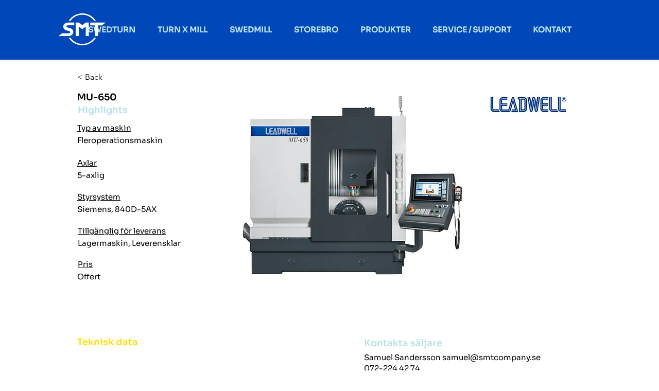

--- FILE ---
content_type: text/html; charset=UTF-8
request_url: https://www.smtcompany.se/typ/mu-650
body_size: 174483
content:
<!DOCTYPE html>
<html lang="sv">
<head>
  
  <!-- SEO Tags -->
  <title>MU-650</title>
  <link rel="canonical" href="https://www.smtcompany.se/typ/mu-650"/>
  <meta name="robots" content="noindex"/>
  <meta property="og:title" content="MU-650"/>
  <meta property="og:image" content="https://static.wixstatic.com/media/0f98cc_4cdd27a53741419b89c8bd9e2a35cade~mv2.jpg/v1/fill/w_1334,h_1334,al_c,q_85/Leadwell%20MU-650.jpg"/>
  <meta property="og:image:width" content="1334"/>
  <meta property="og:image:height" content="1334"/>
  <meta property="og:url" content="https://www.smtcompany.se/typ/mu-650"/>
  <meta property="og:site_name" content="SMT Company AB"/>
  <meta property="og:type" content="website"/>
  <script type="application/ld+json">[{"@context":"https://schema.org/","@type":"ImageObject","height":1334,"width":1334,"url":"https://static.wixstatic.com/media/0f98cc_4cdd27a53741419b89c8bd9e2a35cade~mv2.jpg/v1/fill/w_1334,h_1334,al_c,q_85/Leadwell%20MU-650.jpg"},{"@context":"https://schema.org/","@type":"ImageObject","height":522,"width":522,"url":"https://static.wixstatic.com/media/0f98cc_ba95699e21c04a7f93c97aad9cd04305~mv2.jpg/v1/fill/w_522,h_522,al_c,q_80/Leadwell-webb.jpg"}]</script>
  <script type="application/ld+json">{}</script>
  <meta name="fb_admins_meta_tag" content="smtcompanyab"/>
  <meta name="google-site-verification" content="O_eMXHjTR8W_6zzR7YM147O1ZSIyfguM-d3Ja8bmstY"/>
  <meta property="fb:admins" content="smtcompanyab"/>
  <meta name="twitter:card" content="summary_large_image"/>
  <meta name="twitter:title" content="MU-650"/>
  <meta name="twitter:image" content="https://static.wixstatic.com/media/0f98cc_4cdd27a53741419b89c8bd9e2a35cade~mv2.jpg/v1/fill/w_1334,h_1334,al_c,q_85/Leadwell%20MU-650.jpg"/>

  
  <meta charset='utf-8'>
  <meta name="viewport" content="width=device-width, initial-scale=1" id="wixDesktopViewport" />
  <meta http-equiv="X-UA-Compatible" content="IE=edge">
  <meta name="generator" content="Wix.com Website Builder"/>

  <link rel="icon" sizes="192x192" href="https://static.wixstatic.com/shapes/0f98cc_634e5a32394649dbbf3198010bb6615a.svg" type="image/svg+xml"/>
  <link rel="shortcut icon" href="https://static.wixstatic.com/shapes/0f98cc_634e5a32394649dbbf3198010bb6615a.svg" type="image/svg+xml"/>
  <link rel="apple-touch-icon" href="https://static.wixstatic.com/shapes/0f98cc_634e5a32394649dbbf3198010bb6615a.svg" type="image/svg+xml"/>

  <!-- Safari Pinned Tab Icon -->
  <!-- <link rel="mask-icon" href="https://static.wixstatic.com/shapes/0f98cc_634e5a32394649dbbf3198010bb6615a.svg"> -->

  <!-- Original trials -->
  


  <!-- Segmenter Polyfill -->
  <script>
    if (!window.Intl || !window.Intl.Segmenter) {
      (function() {
        var script = document.createElement('script');
        script.src = 'https://static.parastorage.com/unpkg/@formatjs/intl-segmenter@11.7.10/polyfill.iife.js';
        document.head.appendChild(script);
      })();
    }
  </script>

  <!-- Legacy Polyfills -->
  <script nomodule="" src="https://static.parastorage.com/unpkg/core-js-bundle@3.2.1/minified.js"></script>
  <script nomodule="" src="https://static.parastorage.com/unpkg/focus-within-polyfill@5.0.9/dist/focus-within-polyfill.js"></script>

  <!-- Performance API Polyfills -->
  <script>
  (function () {
    var noop = function noop() {};
    if ("performance" in window === false) {
      window.performance = {};
    }
    window.performance.mark = performance.mark || noop;
    window.performance.measure = performance.measure || noop;
    if ("now" in window.performance === false) {
      var nowOffset = Date.now();
      if (performance.timing && performance.timing.navigationStart) {
        nowOffset = performance.timing.navigationStart;
      }
      window.performance.now = function now() {
        return Date.now() - nowOffset;
      };
    }
  })();
  </script>

  <!-- Globals Definitions -->
  <script>
    (function () {
      var now = Date.now()
      window.initialTimestamps = {
        initialTimestamp: now,
        initialRequestTimestamp: Math.round(performance.timeOrigin ? performance.timeOrigin : now - performance.now())
      }

      window.thunderboltTag = "libs-releases-GA-local"
      window.thunderboltVersion = "1.16780.0"
    })();
  </script>

  <!-- Essential Viewer Model -->
  <script type="application/json" id="wix-essential-viewer-model">{"fleetConfig":{"fleetName":"thunderbolt-seo-renderer","type":"GA","code":0},"mode":{"qa":false,"enableTestApi":false,"debug":false,"ssrIndicator":false,"ssrOnly":false,"siteAssetsFallback":"enable","versionIndicator":false},"componentsLibrariesTopology":[{"artifactId":"editor-elements","namespace":"wixui","url":"https:\/\/static.parastorage.com\/services\/editor-elements\/1.14853.0"},{"artifactId":"editor-elements","namespace":"dsgnsys","url":"https:\/\/static.parastorage.com\/services\/editor-elements\/1.14853.0"}],"siteFeaturesConfigs":{"sessionManager":{"isRunningInDifferentSiteContext":false}},"language":{"userLanguage":"sv"},"siteAssets":{"clientTopology":{"mediaRootUrl":"https:\/\/static.wixstatic.com","staticMediaUrl":"https:\/\/static.wixstatic.com\/media","moduleRepoUrl":"https:\/\/static.parastorage.com\/unpkg","fileRepoUrl":"https:\/\/static.parastorage.com\/services","viewerAppsUrl":"https:\/\/viewer-apps.parastorage.com","viewerAssetsUrl":"https:\/\/viewer-assets.parastorage.com","siteAssetsUrl":"https:\/\/siteassets.parastorage.com","pageJsonServerUrls":["https:\/\/pages.parastorage.com","https:\/\/staticorigin.wixstatic.com","https:\/\/www.smtcompany.se","https:\/\/fallback.wix.com\/wix-html-editor-pages-webapp\/page"],"pathOfTBModulesInFileRepoForFallback":"wix-thunderbolt\/dist\/"}},"siteFeatures":["accessibility","appMonitoring","assetsLoader","businessLogger","captcha","clickHandlerRegistrar","codeEmbed","commonConfig","componentsLoader","componentsRegistry","consentPolicy","cookiesManager","cyclicTabbing","domSelectors","dynamicPages","environmentWixCodeSdk","environment","locationWixCodeSdk","mpaNavigation","multilingual","navigationManager","navigationPhases","ooi","pages","panorama","passwordProtectedPage","protectedPages","renderer","reporter","routerFetch","router","scrollRestoration","seoWixCodeSdk","seo","sessionManager","siteMembersWixCodeSdk","siteMembers","siteScrollBlocker","siteWixCodeSdk","speculationRules","ssrCache","stores","structureApi","thunderboltInitializer","tpaCommons","translations","usedPlatformApis","warmupData","windowMessageRegistrar","windowWixCodeSdk","wixCustomElementComponent","wixEmbedsApi","componentsReact","platform"],"site":{"externalBaseUrl":"https:\/\/www.smtcompany.se","isSEO":true},"media":{"staticMediaUrl":"https:\/\/static.wixstatic.com\/media","mediaRootUrl":"https:\/\/static.wixstatic.com\/","staticVideoUrl":"https:\/\/video.wixstatic.com\/"},"requestUrl":"https:\/\/www.smtcompany.se\/typ\/mu-650","rollout":{"siteAssetsVersionsRollout":false,"isDACRollout":0,"isTBRollout":false},"commonConfig":{"brand":"wix","host":"VIEWER","bsi":"","consentPolicy":{},"consentPolicyHeader":{},"siteRevision":"916","renderingFlow":"NONE","language":"sv","locale":"sv-se"},"interactionSampleRatio":0.01,"dynamicModelUrl":"https:\/\/www.smtcompany.se\/_api\/v2\/dynamicmodel","accessTokensUrl":"https:\/\/www.smtcompany.se\/_api\/v1\/access-tokens","isExcludedFromSecurityExperiments":false,"experiments":{"specs.thunderbolt.hardenFetchAndXHR":true,"specs.thunderbolt.securityExperiments":true}}</script>
  <script>window.viewerModel = JSON.parse(document.getElementById('wix-essential-viewer-model').textContent)</script>

  <script>
    window.commonConfig = viewerModel.commonConfig
  </script>

  
  <!-- BEGIN handleAccessTokens bundle -->

  <script data-url="https://static.parastorage.com/services/wix-thunderbolt/dist/handleAccessTokens.inline.4f2f9a53.bundle.min.js">(()=>{"use strict";function e(e){let{context:o,property:r,value:n,enumerable:i=!0}=e,c=e.get,l=e.set;if(!r||void 0===n&&!c&&!l)return new Error("property and value are required");let a=o||globalThis,s=a?.[r],u={};if(void 0!==n)u.value=n;else{if(c){let e=t(c);e&&(u.get=e)}if(l){let e=t(l);e&&(u.set=e)}}let p={...u,enumerable:i||!1,configurable:!1};void 0!==n&&(p.writable=!1);try{Object.defineProperty(a,r,p)}catch(e){return e instanceof TypeError?s:e}return s}function t(e,t){return"function"==typeof e?e:!0===e?.async&&"function"==typeof e.func?t?async function(t){return e.func(t)}:async function(){return e.func()}:"function"==typeof e?.func?e.func:void 0}try{e({property:"strictDefine",value:e})}catch{}try{e({property:"defineStrictObject",value:r})}catch{}try{e({property:"defineStrictMethod",value:n})}catch{}var o=["toString","toLocaleString","valueOf","constructor","prototype"];function r(t){let{context:n,property:c,propertiesToExclude:l=[],skipPrototype:a=!1,hardenPrototypePropertiesToExclude:s=[]}=t;if(!c)return new Error("property is required");let u=(n||globalThis)[c],p={},f=i(n,c);u&&("object"==typeof u||"function"==typeof u)&&Reflect.ownKeys(u).forEach(t=>{if(!l.includes(t)&&!o.includes(t)){let o=i(u,t);if(o&&(o.writable||o.configurable)){let{value:r,get:n,set:i,enumerable:c=!1}=o,l={};void 0!==r?l.value=r:n?l.get=n:i&&(l.set=i);try{let o=e({context:u,property:t,...l,enumerable:c});p[t]=o}catch(e){if(!(e instanceof TypeError))throw e;try{p[t]=o.value||o.get||o.set}catch{}}}}});let d={originalObject:u,originalProperties:p};if(!a&&void 0!==u?.prototype){let e=r({context:u,property:"prototype",propertiesToExclude:s,skipPrototype:!0});e instanceof Error||(d.originalPrototype=e?.originalObject,d.originalPrototypeProperties=e?.originalProperties)}return e({context:n,property:c,value:u,enumerable:f?.enumerable}),d}function n(t,o){let r=(o||globalThis)[t],n=i(o||globalThis,t);return r&&n&&(n.writable||n.configurable)?(Object.freeze(r),e({context:globalThis,property:t,value:r})):r}function i(e,t){if(e&&t)try{return Reflect.getOwnPropertyDescriptor(e,t)}catch{return}}function c(e){if("string"!=typeof e)return e;try{return decodeURIComponent(e).toLowerCase().trim()}catch{return e.toLowerCase().trim()}}function l(e,t){let o="";if("string"==typeof e)o=e.split("=")[0]?.trim()||"";else{if(!e||"string"!=typeof e.name)return!1;o=e.name}return t.has(c(o)||"")}function a(e,t){let o;return o="string"==typeof e?e.split(";").map(e=>e.trim()).filter(e=>e.length>0):e||[],o.filter(e=>!l(e,t))}var s=null;function u(){return null===s&&(s=typeof Document>"u"?void 0:Object.getOwnPropertyDescriptor(Document.prototype,"cookie")),s}function p(t,o){if(!globalThis?.cookieStore)return;let r=globalThis.cookieStore.get.bind(globalThis.cookieStore),n=globalThis.cookieStore.getAll.bind(globalThis.cookieStore),i=globalThis.cookieStore.set.bind(globalThis.cookieStore),c=globalThis.cookieStore.delete.bind(globalThis.cookieStore);return e({context:globalThis.CookieStore.prototype,property:"get",value:async function(e){return l(("string"==typeof e?e:e.name)||"",t)?null:r.call(this,e)},enumerable:!0}),e({context:globalThis.CookieStore.prototype,property:"getAll",value:async function(){return a(await n.apply(this,Array.from(arguments)),t)},enumerable:!0}),e({context:globalThis.CookieStore.prototype,property:"set",value:async function(){let e=Array.from(arguments);if(!l(1===e.length?e[0].name:e[0],t))return i.apply(this,e);o&&console.warn(o)},enumerable:!0}),e({context:globalThis.CookieStore.prototype,property:"delete",value:async function(){let e=Array.from(arguments);if(!l(1===e.length?e[0].name:e[0],t))return c.apply(this,e)},enumerable:!0}),e({context:globalThis.cookieStore,property:"prototype",value:globalThis.CookieStore.prototype,enumerable:!1}),e({context:globalThis,property:"cookieStore",value:globalThis.cookieStore,enumerable:!0}),{get:r,getAll:n,set:i,delete:c}}var f=["TextEncoder","TextDecoder","XMLHttpRequestEventTarget","EventTarget","URL","JSON","Reflect","Object","Array","Map","Set","WeakMap","WeakSet","Promise","Symbol","Error"],d=["addEventListener","removeEventListener","dispatchEvent","encodeURI","encodeURIComponent","decodeURI","decodeURIComponent"];const y=(e,t)=>{try{const o=t?t.get.call(document):document.cookie;return o.split(";").map(e=>e.trim()).filter(t=>t?.startsWith(e))[0]?.split("=")[1]}catch(e){return""}},g=(e="",t="",o="/")=>`${e}=; ${t?`domain=${t};`:""} max-age=0; path=${o}; expires=Thu, 01 Jan 1970 00:00:01 GMT`;function m(){(function(){if("undefined"!=typeof window){const e=performance.getEntriesByType("navigation")[0];return"back_forward"===(e?.type||"")}return!1})()&&function(){const{counter:e}=function(){const e=b("getItem");if(e){const[t,o]=e.split("-"),r=o?parseInt(o,10):0;if(r>=3){const e=t?Number(t):0;if(Date.now()-e>6e4)return{counter:0}}return{counter:r}}return{counter:0}}();e<3?(!function(e=1){b("setItem",`${Date.now()}-${e}`)}(e+1),window.location.reload()):console.error("ATS: Max reload attempts reached")}()}function b(e,t){try{return sessionStorage[e]("reload",t||"")}catch(e){console.error("ATS: Error calling sessionStorage:",e)}}const h="client-session-bind",v="sec-fetch-unsupported",{experiments:w}=window.viewerModel,T=[h,"client-binding",v,"svSession","smSession","server-session-bind","wixSession2","wixSession3"].map(e=>e.toLowerCase()),{cookie:S}=function(t,o){let r=new Set(t);return e({context:document,property:"cookie",set:{func:e=>function(e,t,o,r){let n=u(),i=c(t.split(";")[0]||"")||"";[...o].every(e=>!i.startsWith(e.toLowerCase()))&&n?.set?n.set.call(e,t):r&&console.warn(r)}(document,e,r,o)},get:{func:()=>function(e,t){let o=u();if(!o?.get)throw new Error("Cookie descriptor or getter not available");return a(o.get.call(e),t).join("; ")}(document,r)},enumerable:!0}),{cookieStore:p(r,o),cookie:u()}}(T),k="tbReady",x="security_overrideGlobals",{experiments:E,siteFeaturesConfigs:C,accessTokensUrl:P}=window.viewerModel,R=P,M={},O=(()=>{const e=y(h,S);if(w["specs.thunderbolt.browserCacheReload"]){y(v,S)||e?b("removeItem"):m()}return(()=>{const e=g(h),t=g(h,location.hostname);S.set.call(document,e),S.set.call(document,t)})(),e})();O&&(M["client-binding"]=O);const D=fetch;addEventListener(k,function e(t){const{logger:o}=t.detail;try{window.tb.init({fetch:D,fetchHeaders:M})}catch(e){const t=new Error("TB003");o.meter(`${x}_${t.message}`,{paramsOverrides:{errorType:x,eventString:t.message}}),window?.viewerModel?.mode.debug&&console.error(e)}finally{removeEventListener(k,e)}}),E["specs.thunderbolt.hardenFetchAndXHR"]||(window.fetchDynamicModel=()=>C.sessionManager.isRunningInDifferentSiteContext?Promise.resolve({}):fetch(R,{credentials:"same-origin",headers:M}).then(function(e){if(!e.ok)throw new Error(`[${e.status}]${e.statusText}`);return e.json()}),window.dynamicModelPromise=window.fetchDynamicModel())})();
//# sourceMappingURL=https://static.parastorage.com/services/wix-thunderbolt/dist/handleAccessTokens.inline.4f2f9a53.bundle.min.js.map</script>

<!-- END handleAccessTokens bundle -->

<!-- BEGIN overrideGlobals bundle -->

<script data-url="https://static.parastorage.com/services/wix-thunderbolt/dist/overrideGlobals.inline.ec13bfcf.bundle.min.js">(()=>{"use strict";function e(e){let{context:r,property:o,value:n,enumerable:i=!0}=e,c=e.get,a=e.set;if(!o||void 0===n&&!c&&!a)return new Error("property and value are required");let l=r||globalThis,u=l?.[o],s={};if(void 0!==n)s.value=n;else{if(c){let e=t(c);e&&(s.get=e)}if(a){let e=t(a);e&&(s.set=e)}}let p={...s,enumerable:i||!1,configurable:!1};void 0!==n&&(p.writable=!1);try{Object.defineProperty(l,o,p)}catch(e){return e instanceof TypeError?u:e}return u}function t(e,t){return"function"==typeof e?e:!0===e?.async&&"function"==typeof e.func?t?async function(t){return e.func(t)}:async function(){return e.func()}:"function"==typeof e?.func?e.func:void 0}try{e({property:"strictDefine",value:e})}catch{}try{e({property:"defineStrictObject",value:o})}catch{}try{e({property:"defineStrictMethod",value:n})}catch{}var r=["toString","toLocaleString","valueOf","constructor","prototype"];function o(t){let{context:n,property:c,propertiesToExclude:a=[],skipPrototype:l=!1,hardenPrototypePropertiesToExclude:u=[]}=t;if(!c)return new Error("property is required");let s=(n||globalThis)[c],p={},f=i(n,c);s&&("object"==typeof s||"function"==typeof s)&&Reflect.ownKeys(s).forEach(t=>{if(!a.includes(t)&&!r.includes(t)){let r=i(s,t);if(r&&(r.writable||r.configurable)){let{value:o,get:n,set:i,enumerable:c=!1}=r,a={};void 0!==o?a.value=o:n?a.get=n:i&&(a.set=i);try{let r=e({context:s,property:t,...a,enumerable:c});p[t]=r}catch(e){if(!(e instanceof TypeError))throw e;try{p[t]=r.value||r.get||r.set}catch{}}}}});let d={originalObject:s,originalProperties:p};if(!l&&void 0!==s?.prototype){let e=o({context:s,property:"prototype",propertiesToExclude:u,skipPrototype:!0});e instanceof Error||(d.originalPrototype=e?.originalObject,d.originalPrototypeProperties=e?.originalProperties)}return e({context:n,property:c,value:s,enumerable:f?.enumerable}),d}function n(t,r){let o=(r||globalThis)[t],n=i(r||globalThis,t);return o&&n&&(n.writable||n.configurable)?(Object.freeze(o),e({context:globalThis,property:t,value:o})):o}function i(e,t){if(e&&t)try{return Reflect.getOwnPropertyDescriptor(e,t)}catch{return}}function c(e){if("string"!=typeof e)return e;try{return decodeURIComponent(e).toLowerCase().trim()}catch{return e.toLowerCase().trim()}}function a(e,t){return e instanceof Headers?e.forEach((r,o)=>{l(o,t)||e.delete(o)}):Object.keys(e).forEach(r=>{l(r,t)||delete e[r]}),e}function l(e,t){return!t.has(c(e)||"")}function u(e,t){let r=!0,o=function(e){let t,r;if(globalThis.Request&&e instanceof Request)t=e.url;else{if("function"!=typeof e?.toString)throw new Error("Unsupported type for url");t=e.toString()}try{return new URL(t).pathname}catch{return r=t.replace(/#.+/gi,"").split("?").shift(),r.startsWith("/")?r:`/${r}`}}(e),n=c(o);return n&&t.some(e=>n.includes(e))&&(r=!1),r}function s(t,r,o){let n=fetch,i=XMLHttpRequest,c=new Set(r);function s(){let e=new i,r=e.open,n=e.setRequestHeader;return e.open=function(){let n=Array.from(arguments),i=n[1];if(n.length<2||u(i,t))return r.apply(e,n);throw new Error(o||`Request not allowed for path ${i}`)},e.setRequestHeader=function(t,r){l(decodeURIComponent(t),c)&&n.call(e,t,r)},e}return e({property:"fetch",value:function(){let e=function(e,t){return globalThis.Request&&e[0]instanceof Request&&e[0]?.headers?a(e[0].headers,t):e[1]?.headers&&a(e[1].headers,t),e}(arguments,c);return u(arguments[0],t)?n.apply(globalThis,Array.from(e)):new Promise((e,t)=>{t(new Error(o||`Request not allowed for path ${arguments[0]}`))})},enumerable:!0}),e({property:"XMLHttpRequest",value:s,enumerable:!0}),Object.keys(i).forEach(e=>{s[e]=i[e]}),{fetch:n,XMLHttpRequest:i}}var p=["TextEncoder","TextDecoder","XMLHttpRequestEventTarget","EventTarget","URL","JSON","Reflect","Object","Array","Map","Set","WeakMap","WeakSet","Promise","Symbol","Error"],f=["addEventListener","removeEventListener","dispatchEvent","encodeURI","encodeURIComponent","decodeURI","decodeURIComponent"];const d=function(){let t=globalThis.open,r=document.open;function o(e,r,o){let n="string"!=typeof e,i=t.call(window,e,r,o);return n||e&&function(e){return e.startsWith("//")&&/(?:[a-z0-9](?:[a-z0-9-]{0,61}[a-z0-9])?\.)+[a-z0-9][a-z0-9-]{0,61}[a-z0-9]/g.test(`${location.protocol}:${e}`)&&(e=`${location.protocol}${e}`),!e.startsWith("http")||new URL(e).hostname===location.hostname}(e)?{}:i}return e({property:"open",value:o,context:globalThis,enumerable:!0}),e({property:"open",value:function(e,t,n){return e?o(e,t,n):r.call(document,e||"",t||"",n||"")},context:document,enumerable:!0}),{open:t,documentOpen:r}},y=function(){let t=document.createElement,r=Element.prototype.setAttribute,o=Element.prototype.setAttributeNS;return e({property:"createElement",context:document,value:function(n,i){let a=t.call(document,n,i);if("iframe"===c(n)){e({property:"srcdoc",context:a,get:()=>"",set:()=>{console.warn("`srcdoc` is not allowed in iframe elements.")}});let t=function(e,t){"srcdoc"!==e.toLowerCase()?r.call(a,e,t):console.warn("`srcdoc` attribute is not allowed to be set.")},n=function(e,t,r){"srcdoc"!==t.toLowerCase()?o.call(a,e,t,r):console.warn("`srcdoc` attribute is not allowed to be set.")};a.setAttribute=t,a.setAttributeNS=n}return a},enumerable:!0}),{createElement:t,setAttribute:r,setAttributeNS:o}},m=["client-binding"],b=["/_api/v1/access-tokens","/_api/v2/dynamicmodel","/_api/one-app-session-web/v3/businesses"],h=function(){let t=setTimeout,r=setInterval;return o("setTimeout",0,globalThis),o("setInterval",0,globalThis),{setTimeout:t,setInterval:r};function o(t,r,o){let n=o||globalThis,i=n[t];if(!i||"function"!=typeof i)throw new Error(`Function ${t} not found or is not a function`);e({property:t,value:function(){let e=Array.from(arguments);if("string"!=typeof e[r])return i.apply(n,e);console.warn(`Calling ${t} with a String Argument at index ${r} is not allowed`)},context:o,enumerable:!0})}},v=function(){if(navigator&&"serviceWorker"in navigator){let t=navigator.serviceWorker.register;return e({context:navigator.serviceWorker,property:"register",value:function(){console.log("Service worker registration is not allowed")},enumerable:!0}),{register:t}}return{}};performance.mark("overrideGlobals started");const{isExcludedFromSecurityExperiments:g,experiments:w}=window.viewerModel,E=!g&&w["specs.thunderbolt.securityExperiments"];try{d(),E&&y(),w["specs.thunderbolt.hardenFetchAndXHR"]&&E&&s(b,m),v(),(e=>{let t=[],r=[];r=r.concat(["TextEncoder","TextDecoder"]),e&&(r=r.concat(["XMLHttpRequestEventTarget","EventTarget"])),r=r.concat(["URL","JSON"]),e&&(t=t.concat(["addEventListener","removeEventListener"])),t=t.concat(["encodeURI","encodeURIComponent","decodeURI","decodeURIComponent"]),r=r.concat(["String","Number"]),e&&r.push("Object"),r=r.concat(["Reflect"]),t.forEach(e=>{n(e),["addEventListener","removeEventListener"].includes(e)&&n(e,document)}),r.forEach(e=>{o({property:e})})})(E),E&&h()}catch(e){window?.viewerModel?.mode.debug&&console.error(e);const t=new Error("TB006");window.fedops?.reportError(t,"security_overrideGlobals"),window.Sentry?window.Sentry.captureException(t):globalThis.defineStrictProperty("sentryBuffer",[t],window,!1)}performance.mark("overrideGlobals ended")})();
//# sourceMappingURL=https://static.parastorage.com/services/wix-thunderbolt/dist/overrideGlobals.inline.ec13bfcf.bundle.min.js.map</script>

<!-- END overrideGlobals bundle -->


  
  <script>
    window.commonConfig = viewerModel.commonConfig

	
  </script>

  <!-- Initial CSS -->
  <style data-url="https://static.parastorage.com/services/wix-thunderbolt/dist/main.347af09f.min.css">@keyframes slide-horizontal-new{0%{transform:translateX(100%)}}@keyframes slide-horizontal-old{80%{opacity:1}to{opacity:0;transform:translateX(-100%)}}@keyframes slide-vertical-new{0%{transform:translateY(-100%)}}@keyframes slide-vertical-old{80%{opacity:1}to{opacity:0;transform:translateY(100%)}}@keyframes out-in-new{0%{opacity:0}}@keyframes out-in-old{to{opacity:0}}:root:active-view-transition{view-transition-name:none}::view-transition{pointer-events:none}:root:active-view-transition::view-transition-new(page-group),:root:active-view-transition::view-transition-old(page-group){animation-duration:.6s;cursor:wait;pointer-events:all}:root:active-view-transition-type(SlideHorizontal)::view-transition-old(page-group){animation:slide-horizontal-old .6s cubic-bezier(.83,0,.17,1) forwards;mix-blend-mode:normal}:root:active-view-transition-type(SlideHorizontal)::view-transition-new(page-group){animation:slide-horizontal-new .6s cubic-bezier(.83,0,.17,1) backwards;mix-blend-mode:normal}:root:active-view-transition-type(SlideVertical)::view-transition-old(page-group){animation:slide-vertical-old .6s cubic-bezier(.83,0,.17,1) forwards;mix-blend-mode:normal}:root:active-view-transition-type(SlideVertical)::view-transition-new(page-group){animation:slide-vertical-new .6s cubic-bezier(.83,0,.17,1) backwards;mix-blend-mode:normal}:root:active-view-transition-type(OutIn)::view-transition-old(page-group){animation:out-in-old .35s cubic-bezier(.22,1,.36,1) forwards}:root:active-view-transition-type(OutIn)::view-transition-new(page-group){animation:out-in-new .35s cubic-bezier(.64,0,.78,0) .35s backwards}@media(prefers-reduced-motion:reduce){::view-transition-group(*),::view-transition-new(*),::view-transition-old(*){animation:none!important}}body,html{background:transparent;border:0;margin:0;outline:0;padding:0;vertical-align:baseline}body{--scrollbar-width:0px;font-family:Arial,Helvetica,sans-serif;font-size:10px}body,html{height:100%}body{overflow-x:auto;overflow-y:scroll}body:not(.responsive) #site-root{min-width:var(--site-width);width:100%}body:not([data-js-loaded]) [data-hide-prejs]{visibility:hidden}interact-element{display:contents}#SITE_CONTAINER{position:relative}:root{--one-unit:1vw;--section-max-width:9999px;--spx-stopper-max:9999px;--spx-stopper-min:0px;--browser-zoom:1}@supports(-webkit-appearance:none) and (stroke-color:transparent){:root{--safari-sticky-fix:opacity;--experimental-safari-sticky-fix:translateZ(0)}}@supports(container-type:inline-size){:root{--one-unit:1cqw}}[id^=oldHoverBox-]{mix-blend-mode:plus-lighter;transition:opacity .5s ease,visibility .5s ease}[data-mesh-id$=inlineContent-gridContainer]:has(>[id^=oldHoverBox-]){isolation:isolate}</style>
<style data-url="https://static.parastorage.com/services/wix-thunderbolt/dist/main.renderer.9cb0985f.min.css">a,abbr,acronym,address,applet,b,big,blockquote,button,caption,center,cite,code,dd,del,dfn,div,dl,dt,em,fieldset,font,footer,form,h1,h2,h3,h4,h5,h6,header,i,iframe,img,ins,kbd,label,legend,li,nav,object,ol,p,pre,q,s,samp,section,small,span,strike,strong,sub,sup,table,tbody,td,tfoot,th,thead,title,tr,tt,u,ul,var{background:transparent;border:0;margin:0;outline:0;padding:0;vertical-align:baseline}input,select,textarea{box-sizing:border-box;font-family:Helvetica,Arial,sans-serif}ol,ul{list-style:none}blockquote,q{quotes:none}ins{text-decoration:none}del{text-decoration:line-through}table{border-collapse:collapse;border-spacing:0}a{cursor:pointer;text-decoration:none}.testStyles{overflow-y:hidden}.reset-button{-webkit-appearance:none;background:none;border:0;color:inherit;font:inherit;line-height:normal;outline:0;overflow:visible;padding:0;-webkit-user-select:none;-moz-user-select:none;-ms-user-select:none}:focus{outline:none}body.device-mobile-optimized:not(.disable-site-overflow){overflow-x:hidden;overflow-y:scroll}body.device-mobile-optimized:not(.responsive) #SITE_CONTAINER{margin-left:auto;margin-right:auto;overflow-x:visible;position:relative;width:320px}body.device-mobile-optimized:not(.responsive):not(.blockSiteScrolling) #SITE_CONTAINER{margin-top:0}body.device-mobile-optimized>*{max-width:100%!important}body.device-mobile-optimized #site-root{overflow-x:hidden;overflow-y:hidden}@supports(overflow:clip){body.device-mobile-optimized #site-root{overflow-x:clip;overflow-y:clip}}body.device-mobile-non-optimized #SITE_CONTAINER #site-root{overflow-x:clip;overflow-y:clip}body.device-mobile-non-optimized.fullScreenMode{background-color:#5f6360}body.device-mobile-non-optimized.fullScreenMode #MOBILE_ACTIONS_MENU,body.device-mobile-non-optimized.fullScreenMode #SITE_BACKGROUND,body.device-mobile-non-optimized.fullScreenMode #site-root,body.fullScreenMode #WIX_ADS{visibility:hidden}body.fullScreenMode{overflow-x:hidden!important;overflow-y:hidden!important}body.fullScreenMode.device-mobile-optimized #TINY_MENU{opacity:0;pointer-events:none}body.fullScreenMode-scrollable.device-mobile-optimized{overflow-x:hidden!important;overflow-y:auto!important}body.fullScreenMode-scrollable.device-mobile-optimized #masterPage,body.fullScreenMode-scrollable.device-mobile-optimized #site-root{overflow-x:hidden!important;overflow-y:hidden!important}body.fullScreenMode-scrollable.device-mobile-optimized #SITE_BACKGROUND,body.fullScreenMode-scrollable.device-mobile-optimized #masterPage{height:auto!important}body.fullScreenMode-scrollable.device-mobile-optimized #masterPage.mesh-layout{height:0!important}body.blockSiteScrolling,body.siteScrollingBlocked{position:fixed;width:100%}body.blockSiteScrolling #SITE_CONTAINER{margin-top:calc(var(--blocked-site-scroll-margin-top)*-1)}#site-root{margin:0 auto;min-height:100%;position:relative;top:var(--wix-ads-height)}#site-root img:not([src]){visibility:hidden}#site-root svg img:not([src]){visibility:visible}.auto-generated-link{color:inherit}#SCROLL_TO_BOTTOM,#SCROLL_TO_TOP{height:0}.has-click-trigger{cursor:pointer}.fullScreenOverlay{bottom:0;display:flex;justify-content:center;left:0;overflow-y:hidden;position:fixed;right:0;top:-60px;z-index:1005}.fullScreenOverlay>.fullScreenOverlayContent{bottom:0;left:0;margin:0 auto;overflow:hidden;position:absolute;right:0;top:60px;transform:translateZ(0)}[data-mesh-id$=centeredContent],[data-mesh-id$=form],[data-mesh-id$=inlineContent]{pointer-events:none;position:relative}[data-mesh-id$=-gridWrapper],[data-mesh-id$=-rotated-wrapper]{pointer-events:none}[data-mesh-id$=-gridContainer]>*,[data-mesh-id$=-rotated-wrapper]>*,[data-mesh-id$=inlineContent]>:not([data-mesh-id$=-gridContainer]){pointer-events:auto}.device-mobile-optimized #masterPage.mesh-layout #SOSP_CONTAINER_CUSTOM_ID{grid-area:2/1/3/2;-ms-grid-row:2;position:relative}#masterPage.mesh-layout{-ms-grid-rows:max-content max-content min-content max-content;-ms-grid-columns:100%;align-items:start;display:-ms-grid;display:grid;grid-template-columns:100%;grid-template-rows:max-content max-content min-content max-content;justify-content:stretch}#masterPage.mesh-layout #PAGES_CONTAINER,#masterPage.mesh-layout #SITE_FOOTER-placeholder,#masterPage.mesh-layout #SITE_FOOTER_WRAPPER,#masterPage.mesh-layout #SITE_HEADER-placeholder,#masterPage.mesh-layout #SITE_HEADER_WRAPPER,#masterPage.mesh-layout #SOSP_CONTAINER_CUSTOM_ID[data-state~=mobileView],#masterPage.mesh-layout #soapAfterPagesContainer,#masterPage.mesh-layout #soapBeforePagesContainer{-ms-grid-row-align:start;-ms-grid-column-align:start;-ms-grid-column:1}#masterPage.mesh-layout #SITE_HEADER-placeholder,#masterPage.mesh-layout #SITE_HEADER_WRAPPER{grid-area:1/1/2/2;-ms-grid-row:1}#masterPage.mesh-layout #PAGES_CONTAINER,#masterPage.mesh-layout #soapAfterPagesContainer,#masterPage.mesh-layout #soapBeforePagesContainer{grid-area:3/1/4/2;-ms-grid-row:3}#masterPage.mesh-layout #soapAfterPagesContainer,#masterPage.mesh-layout #soapBeforePagesContainer{width:100%}#masterPage.mesh-layout #PAGES_CONTAINER{align-self:stretch}#masterPage.mesh-layout main#PAGES_CONTAINER{display:block}#masterPage.mesh-layout #SITE_FOOTER-placeholder,#masterPage.mesh-layout #SITE_FOOTER_WRAPPER{grid-area:4/1/5/2;-ms-grid-row:4}#masterPage.mesh-layout #SITE_PAGES,#masterPage.mesh-layout [data-mesh-id=PAGES_CONTAINERcenteredContent],#masterPage.mesh-layout [data-mesh-id=PAGES_CONTAINERinlineContent]{height:100%}#masterPage.mesh-layout.desktop>*{width:100%}#masterPage.mesh-layout #PAGES_CONTAINER,#masterPage.mesh-layout #SITE_FOOTER,#masterPage.mesh-layout #SITE_FOOTER_WRAPPER,#masterPage.mesh-layout #SITE_HEADER,#masterPage.mesh-layout #SITE_HEADER_WRAPPER,#masterPage.mesh-layout #SITE_PAGES,#masterPage.mesh-layout #masterPageinlineContent{position:relative}#masterPage.mesh-layout #SITE_HEADER{grid-area:1/1/2/2}#masterPage.mesh-layout #SITE_FOOTER{grid-area:4/1/5/2}#masterPage.mesh-layout.overflow-x-clip #SITE_FOOTER,#masterPage.mesh-layout.overflow-x-clip #SITE_HEADER{overflow-x:clip}[data-z-counter]{z-index:0}[data-z-counter="0"]{z-index:auto}.wixSiteProperties{-webkit-font-smoothing:antialiased;-moz-osx-font-smoothing:grayscale}:root{--wst-button-color-fill-primary:rgb(var(--color_48));--wst-button-color-border-primary:rgb(var(--color_49));--wst-button-color-text-primary:rgb(var(--color_50));--wst-button-color-fill-primary-hover:rgb(var(--color_51));--wst-button-color-border-primary-hover:rgb(var(--color_52));--wst-button-color-text-primary-hover:rgb(var(--color_53));--wst-button-color-fill-primary-disabled:rgb(var(--color_54));--wst-button-color-border-primary-disabled:rgb(var(--color_55));--wst-button-color-text-primary-disabled:rgb(var(--color_56));--wst-button-color-fill-secondary:rgb(var(--color_57));--wst-button-color-border-secondary:rgb(var(--color_58));--wst-button-color-text-secondary:rgb(var(--color_59));--wst-button-color-fill-secondary-hover:rgb(var(--color_60));--wst-button-color-border-secondary-hover:rgb(var(--color_61));--wst-button-color-text-secondary-hover:rgb(var(--color_62));--wst-button-color-fill-secondary-disabled:rgb(var(--color_63));--wst-button-color-border-secondary-disabled:rgb(var(--color_64));--wst-button-color-text-secondary-disabled:rgb(var(--color_65));--wst-color-fill-base-1:rgb(var(--color_36));--wst-color-fill-base-2:rgb(var(--color_37));--wst-color-fill-base-shade-1:rgb(var(--color_38));--wst-color-fill-base-shade-2:rgb(var(--color_39));--wst-color-fill-base-shade-3:rgb(var(--color_40));--wst-color-fill-accent-1:rgb(var(--color_41));--wst-color-fill-accent-2:rgb(var(--color_42));--wst-color-fill-accent-3:rgb(var(--color_43));--wst-color-fill-accent-4:rgb(var(--color_44));--wst-color-fill-background-primary:rgb(var(--color_11));--wst-color-fill-background-secondary:rgb(var(--color_12));--wst-color-text-primary:rgb(var(--color_15));--wst-color-text-secondary:rgb(var(--color_14));--wst-color-action:rgb(var(--color_18));--wst-color-disabled:rgb(var(--color_39));--wst-color-title:rgb(var(--color_45));--wst-color-subtitle:rgb(var(--color_46));--wst-color-line:rgb(var(--color_47));--wst-font-style-h2:var(--font_2);--wst-font-style-h3:var(--font_3);--wst-font-style-h4:var(--font_4);--wst-font-style-h5:var(--font_5);--wst-font-style-h6:var(--font_6);--wst-font-style-body-large:var(--font_7);--wst-font-style-body-medium:var(--font_8);--wst-font-style-body-small:var(--font_9);--wst-font-style-body-x-small:var(--font_10);--wst-color-custom-1:rgb(var(--color_13));--wst-color-custom-2:rgb(var(--color_16));--wst-color-custom-3:rgb(var(--color_17));--wst-color-custom-4:rgb(var(--color_19));--wst-color-custom-5:rgb(var(--color_20));--wst-color-custom-6:rgb(var(--color_21));--wst-color-custom-7:rgb(var(--color_22));--wst-color-custom-8:rgb(var(--color_23));--wst-color-custom-9:rgb(var(--color_24));--wst-color-custom-10:rgb(var(--color_25));--wst-color-custom-11:rgb(var(--color_26));--wst-color-custom-12:rgb(var(--color_27));--wst-color-custom-13:rgb(var(--color_28));--wst-color-custom-14:rgb(var(--color_29));--wst-color-custom-15:rgb(var(--color_30));--wst-color-custom-16:rgb(var(--color_31));--wst-color-custom-17:rgb(var(--color_32));--wst-color-custom-18:rgb(var(--color_33));--wst-color-custom-19:rgb(var(--color_34));--wst-color-custom-20:rgb(var(--color_35))}.wix-presets-wrapper{display:contents}</style>

  <meta name="format-detection" content="telephone=no">
  <meta name="skype_toolbar" content="skype_toolbar_parser_compatible">
  
  

  

  

  <!-- head performance data start -->
  
  <!-- head performance data end -->
  

    


    
<style data-href="https://static.parastorage.com/services/editor-elements-library/dist/thunderbolt/rb_wixui.thunderbolt_bootstrap-classic.72e6a2a3.min.css">.PlZyDq{touch-action:manipulation}.uDW_Qe{align-items:center;box-sizing:border-box;display:flex;justify-content:var(--label-align);min-width:100%;text-align:initial;width:-moz-max-content;width:max-content}.uDW_Qe:before{max-width:var(--margin-start,0)}.uDW_Qe:after,.uDW_Qe:before{align-self:stretch;content:"";flex-grow:1}.uDW_Qe:after{max-width:var(--margin-end,0)}.FubTgk{height:100%}.FubTgk .uDW_Qe{border-radius:var(--corvid-border-radius,var(--rd,0));bottom:0;box-shadow:var(--shd,0 1px 4px rgba(0,0,0,.6));left:0;position:absolute;right:0;top:0;transition:var(--trans1,border-color .4s ease 0s,background-color .4s ease 0s)}.FubTgk .uDW_Qe:link,.FubTgk .uDW_Qe:visited{border-color:transparent}.FubTgk .l7_2fn{color:var(--corvid-color,rgb(var(--txt,var(--color_15,color_15))));font:var(--fnt,var(--font_5));margin:0;position:relative;transition:var(--trans2,color .4s ease 0s);white-space:nowrap}.FubTgk[aria-disabled=false] .uDW_Qe{background-color:var(--corvid-background-color,rgba(var(--bg,var(--color_17,color_17)),var(--alpha-bg,1)));border:solid var(--corvid-border-color,rgba(var(--brd,var(--color_15,color_15)),var(--alpha-brd,1))) var(--corvid-border-width,var(--brw,0));cursor:pointer!important}:host(.device-mobile-optimized) .FubTgk[aria-disabled=false]:active .uDW_Qe,body.device-mobile-optimized .FubTgk[aria-disabled=false]:active .uDW_Qe{background-color:var(--corvid-hover-background-color,rgba(var(--bgh,var(--color_18,color_18)),var(--alpha-bgh,1)));border-color:var(--corvid-hover-border-color,rgba(var(--brdh,var(--color_15,color_15)),var(--alpha-brdh,1)))}:host(.device-mobile-optimized) .FubTgk[aria-disabled=false]:active .l7_2fn,body.device-mobile-optimized .FubTgk[aria-disabled=false]:active .l7_2fn{color:var(--corvid-hover-color,rgb(var(--txth,var(--color_15,color_15))))}:host(:not(.device-mobile-optimized)) .FubTgk[aria-disabled=false]:hover .uDW_Qe,body:not(.device-mobile-optimized) .FubTgk[aria-disabled=false]:hover .uDW_Qe{background-color:var(--corvid-hover-background-color,rgba(var(--bgh,var(--color_18,color_18)),var(--alpha-bgh,1)));border-color:var(--corvid-hover-border-color,rgba(var(--brdh,var(--color_15,color_15)),var(--alpha-brdh,1)))}:host(:not(.device-mobile-optimized)) .FubTgk[aria-disabled=false]:hover .l7_2fn,body:not(.device-mobile-optimized) .FubTgk[aria-disabled=false]:hover .l7_2fn{color:var(--corvid-hover-color,rgb(var(--txth,var(--color_15,color_15))))}.FubTgk[aria-disabled=true] .uDW_Qe{background-color:var(--corvid-disabled-background-color,rgba(var(--bgd,204,204,204),var(--alpha-bgd,1)));border-color:var(--corvid-disabled-border-color,rgba(var(--brdd,204,204,204),var(--alpha-brdd,1)));border-style:solid;border-width:var(--corvid-border-width,var(--brw,0))}.FubTgk[aria-disabled=true] .l7_2fn{color:var(--corvid-disabled-color,rgb(var(--txtd,255,255,255)))}.uUxqWY{align-items:center;box-sizing:border-box;display:flex;justify-content:var(--label-align);min-width:100%;text-align:initial;width:-moz-max-content;width:max-content}.uUxqWY:before{max-width:var(--margin-start,0)}.uUxqWY:after,.uUxqWY:before{align-self:stretch;content:"";flex-grow:1}.uUxqWY:after{max-width:var(--margin-end,0)}.Vq4wYb[aria-disabled=false] .uUxqWY{cursor:pointer}:host(.device-mobile-optimized) .Vq4wYb[aria-disabled=false]:active .wJVzSK,body.device-mobile-optimized .Vq4wYb[aria-disabled=false]:active .wJVzSK{color:var(--corvid-hover-color,rgb(var(--txth,var(--color_15,color_15))));transition:var(--trans,color .4s ease 0s)}:host(:not(.device-mobile-optimized)) .Vq4wYb[aria-disabled=false]:hover .wJVzSK,body:not(.device-mobile-optimized) .Vq4wYb[aria-disabled=false]:hover .wJVzSK{color:var(--corvid-hover-color,rgb(var(--txth,var(--color_15,color_15))));transition:var(--trans,color .4s ease 0s)}.Vq4wYb .uUxqWY{bottom:0;left:0;position:absolute;right:0;top:0}.Vq4wYb .wJVzSK{color:var(--corvid-color,rgb(var(--txt,var(--color_15,color_15))));font:var(--fnt,var(--font_5));transition:var(--trans,color .4s ease 0s);white-space:nowrap}.Vq4wYb[aria-disabled=true] .wJVzSK{color:var(--corvid-disabled-color,rgb(var(--txtd,255,255,255)))}:host(:not(.device-mobile-optimized)) .CohWsy,body:not(.device-mobile-optimized) .CohWsy{display:flex}:host(:not(.device-mobile-optimized)) .V5AUxf,body:not(.device-mobile-optimized) .V5AUxf{-moz-column-gap:var(--margin);column-gap:var(--margin);direction:var(--direction);display:flex;margin:0 auto;position:relative;width:calc(100% - var(--padding)*2)}:host(:not(.device-mobile-optimized)) .V5AUxf>*,body:not(.device-mobile-optimized) .V5AUxf>*{direction:ltr;flex:var(--column-flex) 1 0%;left:0;margin-bottom:var(--padding);margin-top:var(--padding);min-width:0;position:relative;top:0}:host(.device-mobile-optimized) .V5AUxf,body.device-mobile-optimized .V5AUxf{display:block;padding-bottom:var(--padding-y);padding-left:var(--padding-x,0);padding-right:var(--padding-x,0);padding-top:var(--padding-y);position:relative}:host(.device-mobile-optimized) .V5AUxf>*,body.device-mobile-optimized .V5AUxf>*{margin-bottom:var(--margin);position:relative}:host(.device-mobile-optimized) .V5AUxf>:first-child,body.device-mobile-optimized .V5AUxf>:first-child{margin-top:var(--firstChildMarginTop,0)}:host(.device-mobile-optimized) .V5AUxf>:last-child,body.device-mobile-optimized .V5AUxf>:last-child{margin-bottom:var(--lastChildMarginBottom)}.LIhNy3{backface-visibility:hidden}.jhxvbR,.mtrorN{display:block;height:100%;width:100%}.jhxvbR img{max-width:var(--wix-img-max-width,100%)}.jhxvbR[data-animate-blur] img{filter:blur(9px);transition:filter .8s ease-in}.jhxvbR[data-animate-blur] img[data-load-done]{filter:none}.if7Vw2{height:100%;left:0;-webkit-mask-image:var(--mask-image,none);mask-image:var(--mask-image,none);-webkit-mask-position:var(--mask-position,0);mask-position:var(--mask-position,0);-webkit-mask-repeat:var(--mask-repeat,no-repeat);mask-repeat:var(--mask-repeat,no-repeat);-webkit-mask-size:var(--mask-size,100%);mask-size:var(--mask-size,100%);overflow:hidden;pointer-events:var(--fill-layer-background-media-pointer-events);position:absolute;top:0;width:100%}.if7Vw2.f0uTJH{clip:rect(0,auto,auto,0)}.if7Vw2 .i1tH8h{height:100%;position:absolute;top:0;width:100%}.if7Vw2 .DXi4PB{height:var(--fill-layer-image-height,100%);opacity:var(--fill-layer-image-opacity)}.if7Vw2 .DXi4PB img{height:100%;width:100%}@supports(-webkit-hyphens:none){.if7Vw2.f0uTJH{clip:auto;-webkit-clip-path:inset(0)}}.wG8dni{height:100%}.tcElKx{background-color:var(--bg-overlay-color);background-image:var(--bg-gradient);transition:var(--inherit-transition)}.ImALHf,.Ybjs9b{opacity:var(--fill-layer-video-opacity)}.UWmm3w{bottom:var(--media-padding-bottom);height:var(--media-padding-height);position:absolute;top:var(--media-padding-top);width:100%}.Yjj1af{transform:scale(var(--scale,1));transition:var(--transform-duration,transform 0s)}.ImALHf{height:100%;position:relative;width:100%}.KCM6zk{opacity:var(--fill-layer-video-opacity,var(--fill-layer-image-opacity,1))}.KCM6zk .DXi4PB,.KCM6zk .ImALHf,.KCM6zk .Ybjs9b{opacity:1}._uqPqy{clip-path:var(--fill-layer-clip)}._uqPqy,.eKyYhK{position:absolute;top:0}._uqPqy,.eKyYhK,.x0mqQS img{height:100%;width:100%}.pnCr6P{opacity:0}.blf7sp,.pnCr6P{position:absolute;top:0}.blf7sp{height:0;left:0;overflow:hidden;width:0}.rWP3Gv{left:0;pointer-events:var(--fill-layer-background-media-pointer-events);position:var(--fill-layer-background-media-position)}.Tr4n3d,.rWP3Gv,.wRqk6s{height:100%;top:0;width:100%}.wRqk6s{position:absolute}.Tr4n3d{background-color:var(--fill-layer-background-overlay-color);opacity:var(--fill-layer-background-overlay-blend-opacity-fallback,1);position:var(--fill-layer-background-overlay-position);transform:var(--fill-layer-background-overlay-transform)}@supports(mix-blend-mode:overlay){.Tr4n3d{mix-blend-mode:var(--fill-layer-background-overlay-blend-mode);opacity:var(--fill-layer-background-overlay-blend-opacity,1)}}.VXAmO2{--divider-pin-height__:min(1,calc(var(--divider-layers-pin-factor__) + 1));--divider-pin-layer-height__:var( --divider-layers-pin-factor__ );--divider-pin-border__:min(1,calc(var(--divider-layers-pin-factor__) / -1 + 1));height:calc(var(--divider-height__) + var(--divider-pin-height__)*var(--divider-layers-size__)*var(--divider-layers-y__))}.VXAmO2,.VXAmO2 .dy3w_9{left:0;position:absolute;width:100%}.VXAmO2 .dy3w_9{--divider-layer-i__:var(--divider-layer-i,0);background-position:left calc(50% + var(--divider-offset-x__) + var(--divider-layers-x__)*var(--divider-layer-i__)) bottom;background-repeat:repeat-x;border-bottom-style:solid;border-bottom-width:calc(var(--divider-pin-border__)*var(--divider-layer-i__)*var(--divider-layers-y__));height:calc(var(--divider-height__) + var(--divider-pin-layer-height__)*var(--divider-layer-i__)*var(--divider-layers-y__));opacity:calc(1 - var(--divider-layer-i__)/(var(--divider-layer-i__) + 1))}.UORcXs{--divider-height__:var(--divider-top-height,auto);--divider-offset-x__:var(--divider-top-offset-x,0px);--divider-layers-size__:var(--divider-top-layers-size,0);--divider-layers-y__:var(--divider-top-layers-y,0px);--divider-layers-x__:var(--divider-top-layers-x,0px);--divider-layers-pin-factor__:var(--divider-top-layers-pin-factor,0);border-top:var(--divider-top-padding,0) solid var(--divider-top-color,currentColor);opacity:var(--divider-top-opacity,1);top:0;transform:var(--divider-top-flip,scaleY(-1))}.UORcXs .dy3w_9{background-image:var(--divider-top-image,none);background-size:var(--divider-top-size,contain);border-color:var(--divider-top-color,currentColor);bottom:0;filter:var(--divider-top-filter,none)}.UORcXs .dy3w_9[data-divider-layer="1"]{display:var(--divider-top-layer-1-display,block)}.UORcXs .dy3w_9[data-divider-layer="2"]{display:var(--divider-top-layer-2-display,block)}.UORcXs .dy3w_9[data-divider-layer="3"]{display:var(--divider-top-layer-3-display,block)}.Io4VUz{--divider-height__:var(--divider-bottom-height,auto);--divider-offset-x__:var(--divider-bottom-offset-x,0px);--divider-layers-size__:var(--divider-bottom-layers-size,0);--divider-layers-y__:var(--divider-bottom-layers-y,0px);--divider-layers-x__:var(--divider-bottom-layers-x,0px);--divider-layers-pin-factor__:var(--divider-bottom-layers-pin-factor,0);border-bottom:var(--divider-bottom-padding,0) solid var(--divider-bottom-color,currentColor);bottom:0;opacity:var(--divider-bottom-opacity,1);transform:var(--divider-bottom-flip,none)}.Io4VUz .dy3w_9{background-image:var(--divider-bottom-image,none);background-size:var(--divider-bottom-size,contain);border-color:var(--divider-bottom-color,currentColor);bottom:0;filter:var(--divider-bottom-filter,none)}.Io4VUz .dy3w_9[data-divider-layer="1"]{display:var(--divider-bottom-layer-1-display,block)}.Io4VUz .dy3w_9[data-divider-layer="2"]{display:var(--divider-bottom-layer-2-display,block)}.Io4VUz .dy3w_9[data-divider-layer="3"]{display:var(--divider-bottom-layer-3-display,block)}.YzqVVZ{overflow:visible;position:relative}.mwF7X1{backface-visibility:hidden}.YGilLk{cursor:pointer}.Tj01hh{display:block}.MW5IWV,.Tj01hh{height:100%;width:100%}.MW5IWV{left:0;-webkit-mask-image:var(--mask-image,none);mask-image:var(--mask-image,none);-webkit-mask-position:var(--mask-position,0);mask-position:var(--mask-position,0);-webkit-mask-repeat:var(--mask-repeat,no-repeat);mask-repeat:var(--mask-repeat,no-repeat);-webkit-mask-size:var(--mask-size,100%);mask-size:var(--mask-size,100%);overflow:hidden;pointer-events:var(--fill-layer-background-media-pointer-events);position:absolute;top:0}.MW5IWV.N3eg0s{clip:rect(0,auto,auto,0)}.MW5IWV .Kv1aVt{height:100%;position:absolute;top:0;width:100%}.MW5IWV .dLPlxY{height:var(--fill-layer-image-height,100%);opacity:var(--fill-layer-image-opacity)}.MW5IWV .dLPlxY img{height:100%;width:100%}@supports(-webkit-hyphens:none){.MW5IWV.N3eg0s{clip:auto;-webkit-clip-path:inset(0)}}.VgO9Yg{height:100%}.LWbAav{background-color:var(--bg-overlay-color);background-image:var(--bg-gradient);transition:var(--inherit-transition)}.K_YxMd,.yK6aSC{opacity:var(--fill-layer-video-opacity)}.NGjcJN{bottom:var(--media-padding-bottom);height:var(--media-padding-height);position:absolute;top:var(--media-padding-top);width:100%}.mNGsUM{transform:scale(var(--scale,1));transition:var(--transform-duration,transform 0s)}.K_YxMd{height:100%;position:relative;width:100%}wix-media-canvas{display:block;height:100%}.I8xA4L{opacity:var(--fill-layer-video-opacity,var(--fill-layer-image-opacity,1))}.I8xA4L .K_YxMd,.I8xA4L .dLPlxY,.I8xA4L .yK6aSC{opacity:1}.bX9O_S{clip-path:var(--fill-layer-clip)}.Z_wCwr,.bX9O_S{position:absolute;top:0}.Jxk_UL img,.Z_wCwr,.bX9O_S{height:100%;width:100%}.K8MSra{opacity:0}.K8MSra,.YTb3b4{position:absolute;top:0}.YTb3b4{height:0;left:0;overflow:hidden;width:0}.SUz0WK{left:0;pointer-events:var(--fill-layer-background-media-pointer-events);position:var(--fill-layer-background-media-position)}.FNxOn5,.SUz0WK,.m4khSP{height:100%;top:0;width:100%}.FNxOn5{position:absolute}.m4khSP{background-color:var(--fill-layer-background-overlay-color);opacity:var(--fill-layer-background-overlay-blend-opacity-fallback,1);position:var(--fill-layer-background-overlay-position);transform:var(--fill-layer-background-overlay-transform)}@supports(mix-blend-mode:overlay){.m4khSP{mix-blend-mode:var(--fill-layer-background-overlay-blend-mode);opacity:var(--fill-layer-background-overlay-blend-opacity,1)}}._C0cVf{bottom:0;left:0;position:absolute;right:0;top:0;width:100%}.hFwGTD{transform:translateY(-100%);transition:.2s ease-in}.IQgXoP{transition:.2s}.Nr3Nid{opacity:0;transition:.2s ease-in}.Nr3Nid.l4oO6c{z-index:-1!important}.iQuoC4{opacity:1;transition:.2s}.CJF7A2{height:auto}.CJF7A2,.U4Bvut{position:relative;width:100%}:host(:not(.device-mobile-optimized)) .G5K6X8,body:not(.device-mobile-optimized) .G5K6X8{margin-left:calc((100% - var(--site-width))/2);width:var(--site-width)}.xU8fqS[data-focuscycled=active]{outline:1px solid transparent}.xU8fqS[data-focuscycled=active]:not(:focus-within){outline:2px solid transparent;transition:outline .01s ease}.xU8fqS ._4XcTfy{background-color:var(--screenwidth-corvid-background-color,rgba(var(--bg,var(--color_11,color_11)),var(--alpha-bg,1)));border-bottom:var(--brwb,0) solid var(--screenwidth-corvid-border-color,rgba(var(--brd,var(--color_15,color_15)),var(--alpha-brd,1)));border-top:var(--brwt,0) solid var(--screenwidth-corvid-border-color,rgba(var(--brd,var(--color_15,color_15)),var(--alpha-brd,1)));bottom:0;box-shadow:var(--shd,0 0 5px rgba(0,0,0,.7));left:0;position:absolute;right:0;top:0}.xU8fqS .gUbusX{background-color:rgba(var(--bgctr,var(--color_11,color_11)),var(--alpha-bgctr,1));border-radius:var(--rd,0);bottom:var(--brwb,0);top:var(--brwt,0)}.xU8fqS .G5K6X8,.xU8fqS .gUbusX{left:0;position:absolute;right:0}.xU8fqS .G5K6X8{bottom:0;top:0}:host(.device-mobile-optimized) .xU8fqS .G5K6X8,body.device-mobile-optimized .xU8fqS .G5K6X8{left:10px;right:10px}.SPY_vo{pointer-events:none}.BmZ5pC{min-height:calc(100vh - var(--wix-ads-height));min-width:var(--site-width);position:var(--bg-position);top:var(--wix-ads-height)}.BmZ5pC,.nTOEE9{height:100%;width:100%}.nTOEE9{overflow:hidden;position:relative}.nTOEE9.sqUyGm:hover{cursor:url([data-uri]),auto}.nTOEE9.C_JY0G:hover{cursor:url([data-uri]),auto}.RZQnmg{background-color:rgb(var(--color_11));border-radius:50%;bottom:12px;height:40px;opacity:0;pointer-events:none;position:absolute;right:12px;width:40px}.RZQnmg path{fill:rgb(var(--color_15))}.RZQnmg:focus{cursor:auto;opacity:1;pointer-events:auto}.rYiAuL{cursor:pointer}.gSXewE{height:0;left:0;overflow:hidden;top:0;width:0}.OJQ_3L,.gSXewE{position:absolute}.OJQ_3L{background-color:rgb(var(--color_11));border-radius:300px;bottom:0;cursor:pointer;height:40px;margin:16px 16px;opacity:0;pointer-events:none;right:0;width:40px}.OJQ_3L path{fill:rgb(var(--color_12))}.OJQ_3L:focus{cursor:auto;opacity:1;pointer-events:auto}.j7pOnl{box-sizing:border-box;height:100%;width:100%}.BI8PVQ{min-height:var(--image-min-height);min-width:var(--image-min-width)}.BI8PVQ img,img.BI8PVQ{filter:var(--filter-effect-svg-url);-webkit-mask-image:var(--mask-image,none);mask-image:var(--mask-image,none);-webkit-mask-position:var(--mask-position,0);mask-position:var(--mask-position,0);-webkit-mask-repeat:var(--mask-repeat,no-repeat);mask-repeat:var(--mask-repeat,no-repeat);-webkit-mask-size:var(--mask-size,100% 100%);mask-size:var(--mask-size,100% 100%);-o-object-position:var(--object-position);object-position:var(--object-position)}.MazNVa{left:var(--left,auto);position:var(--position-fixed,static);top:var(--top,auto);z-index:var(--z-index,auto)}.MazNVa .BI8PVQ img{box-shadow:0 0 0 #000;position:static;-webkit-user-select:none;-moz-user-select:none;-ms-user-select:none;user-select:none}.MazNVa .j7pOnl{display:block;overflow:hidden}.MazNVa .BI8PVQ{overflow:hidden}.c7cMWz{bottom:0;left:0;position:absolute;right:0;top:0}.FVGvCX{height:auto;position:relative;width:100%}body:not(.responsive) .zK7MhX{align-self:start;grid-area:1/1/1/1;height:100%;justify-self:stretch;left:0;position:relative}:host(:not(.device-mobile-optimized)) .c7cMWz,body:not(.device-mobile-optimized) .c7cMWz{margin-left:calc((100% - var(--site-width))/2);width:var(--site-width)}.fEm0Bo .c7cMWz{background-color:rgba(var(--bg,var(--color_11,color_11)),var(--alpha-bg,1));overflow:hidden}:host(.device-mobile-optimized) .c7cMWz,body.device-mobile-optimized .c7cMWz{left:10px;right:10px}.PFkO7r{bottom:0;left:0;position:absolute;right:0;top:0}.HT5ybB{height:auto;position:relative;width:100%}body:not(.responsive) .dBAkHi{align-self:start;grid-area:1/1/1/1;height:100%;justify-self:stretch;left:0;position:relative}:host(:not(.device-mobile-optimized)) .PFkO7r,body:not(.device-mobile-optimized) .PFkO7r{margin-left:calc((100% - var(--site-width))/2);width:var(--site-width)}:host(.device-mobile-optimized) .PFkO7r,body.device-mobile-optimized .PFkO7r{left:10px;right:10px}</style>
<style data-href="https://static.parastorage.com/services/editor-elements-library/dist/thunderbolt/rb_wixui.thunderbolt[LanguageSelector].0f16f6b0.min.css">.LoinW8 .wxjDyf .AgcguT,.LoinW8 .wxjDyf .SLABZ6,.wxjDyf .LoinW8 .AgcguT,.wxjDyf .LoinW8 .SLABZ6,.wxjDyf .WfZwmg>button{justify-content:flex-start}.LoinW8 ._ap_Ez .AgcguT,.LoinW8 ._ap_Ez .SLABZ6,._ap_Ez .LoinW8 .AgcguT,._ap_Ez .LoinW8 .SLABZ6,._ap_Ez .WfZwmg>button{justify-content:center}.LoinW8 .yaSWtc .AgcguT,.LoinW8 .yaSWtc .SLABZ6,.yaSWtc .LoinW8 .AgcguT,.yaSWtc .LoinW8 .SLABZ6,.yaSWtc .WfZwmg>button{direction:rtl}.LoinW8 .SLABZ6 .P1lgnS img,.LoinW8 ._YBogd .P1lgnS img,.WfZwmg .LEHGju img{display:block;height:var(--iconSize)}.LoinW8 .AgcguT.s9mhXz,.LoinW8 .AgcguT:hover,.LoinW8 .SLABZ6:hover,.WfZwmg>button:hover{background-color:rgba(var(--backgroundColorHover,var(--color_4,color_4)),var(--alpha-backgroundColorHover,1));color:rgb(var(--itemTextColorHover,var(--color_1,color_1)))}.LoinW8 .AgcguT.s9mhXz path,.LoinW8 .AgcguT:hover path,.LoinW8 .SLABZ6:hover path,.WfZwmg>button:hover path{fill:rgb(var(--itemTextColorHover,var(--color_1,color_1)))}.LoinW8 .AgcguT:active,.LoinW8 .SLABZ6:active,.LoinW8 .wbgQXa.AgcguT,.LoinW8 .wbgQXa.SLABZ6,.WfZwmg>button.wbgQXa,.WfZwmg>button:active{background-color:rgba(var(--backgroundColorActive,var(--color_4,color_4)),var(--alpha-backgroundColorActive,1));color:rgb(var(--itemTextColorActive,var(--color_1,color_1)));cursor:default}.LoinW8 .AgcguT:active path,.LoinW8 .SLABZ6:active path,.LoinW8 .wbgQXa.AgcguT path,.LoinW8 .wbgQXa.SLABZ6 path,.WfZwmg>button.wbgQXa path,.WfZwmg>button:active path{fill:rgb(var(--itemTextColorActive,var(--color_1,color_1)))}.q6zugB{width:var(--width)}:host(.device-mobile-optimized) .q6zugB,body.device-mobile-optimized .q6zugB{--display:table;display:var(--display)}.q6zugB.L1JKAI{opacity:.38}.q6zugB.L1JKAI *,.q6zugB.L1JKAI:active{pointer-events:none}.LoinW8 .AgcguT,.LoinW8 .SLABZ6{align-items:center;display:flex;height:calc(var(--height) - var(--borderWidth, 1px)*2)}.LoinW8 .AgcguT .FeuKbY,.LoinW8 .SLABZ6 .FeuKbY{line-height:0}.LoinW8 ._ap_Ez .AgcguT .FeuKbY,.LoinW8 ._ap_Ez .SLABZ6 .FeuKbY,._ap_Ez .LoinW8 .AgcguT .FeuKbY,._ap_Ez .LoinW8 .SLABZ6 .FeuKbY{position:absolute;right:0}.LoinW8 ._ap_Ez .AgcguT .FeuKbY,.LoinW8 ._ap_Ez .SLABZ6 .FeuKbY,.LoinW8 .yaSWtc .AgcguT .FeuKbY,.LoinW8 .yaSWtc .SLABZ6 .FeuKbY,._ap_Ez .LoinW8 .AgcguT .FeuKbY,._ap_Ez .LoinW8 .SLABZ6 .FeuKbY,.yaSWtc .LoinW8 .AgcguT .FeuKbY,.yaSWtc .LoinW8 .SLABZ6 .FeuKbY{margin:0 20px 0 14px}.LoinW8 ._ap_Ez .AgcguT .FeuKbY,.LoinW8 ._ap_Ez .SLABZ6 .FeuKbY,.LoinW8 .wxjDyf .AgcguT .FeuKbY,.LoinW8 .wxjDyf .SLABZ6 .FeuKbY,._ap_Ez .LoinW8 .AgcguT .FeuKbY,._ap_Ez .LoinW8 .SLABZ6 .FeuKbY,.wxjDyf .LoinW8 .AgcguT .FeuKbY,.wxjDyf .LoinW8 .SLABZ6 .FeuKbY{margin:0 14px 0 20px}.LoinW8 .wxjDyf .AgcguT .Z9uI84,.LoinW8 .wxjDyf .SLABZ6 .Z9uI84,.LoinW8 .yaSWtc .AgcguT .Z9uI84,.LoinW8 .yaSWtc .SLABZ6 .Z9uI84,.wxjDyf .LoinW8 .AgcguT .Z9uI84,.wxjDyf .LoinW8 .SLABZ6 .Z9uI84,.yaSWtc .LoinW8 .AgcguT .Z9uI84,.yaSWtc .LoinW8 .SLABZ6 .Z9uI84{flex-grow:1}.LoinW8 ._ap_Ez .AgcguT .Z9uI84,.LoinW8 ._ap_Ez .SLABZ6 .Z9uI84,._ap_Ez .LoinW8 .AgcguT .Z9uI84,._ap_Ez .LoinW8 .SLABZ6 .Z9uI84{flex-shrink:0;width:20px}.LoinW8 .AgcguT svg,.LoinW8 .SLABZ6 svg{height:auto;width:12px}.LoinW8 .AgcguT path,.LoinW8 .SLABZ6 path{fill:rgb(var(--itemTextColor,var(--color_9,color_9)))}.LoinW8 .SLABZ6,.LoinW8 ._YBogd{background-color:rgba(var(--backgroundColor,var(--color_4,color_4)),var(--alpha-backgroundColor,1));border-color:rgba(var(--borderColor,32,32,32),var(--alpha-borderColor,1));border-radius:var(--borderRadius,5px);border-style:solid;border-width:var(--borderWidth,1px);box-shadow:var(--boxShadow,0 1px 3px rgba(0,0,0,.5));overflow:hidden}.LoinW8 .SLABZ6 .P1lgnS,.LoinW8 ._YBogd .P1lgnS{margin:0 -6px 0 14px}.LoinW8 ._ap_Ez .SLABZ6 .P1lgnS,.LoinW8 ._ap_Ez ._YBogd .P1lgnS,._ap_Ez .LoinW8 .SLABZ6 .P1lgnS,._ap_Ez .LoinW8 ._YBogd .P1lgnS{margin:0 4px}.LoinW8 .yaSWtc .SLABZ6 .P1lgnS,.LoinW8 .yaSWtc ._YBogd .P1lgnS,.yaSWtc .LoinW8 .SLABZ6 .P1lgnS,.yaSWtc .LoinW8 ._YBogd .P1lgnS{margin:0 14px 0 -6px}.LoinW8,.q6zugB{height:100%}.LoinW8{color:rgb(var(--itemTextColor,var(--color_9,color_9)));cursor:pointer;font:var(--itemFont,var(--font_0));position:relative;width:var(--width)}.LoinW8 *{box-sizing:border-box}.LoinW8 .SLABZ6{height:100%;position:relative;z-index:1}.s5_f9m.LoinW8 .SLABZ6{display:none!important}.LoinW8 .sJ9lQ9{margin:0 0 0 14px;overflow:hidden;text-overflow:ellipsis;white-space:nowrap}._ap_Ez .LoinW8 .sJ9lQ9{margin:0 4px}.yaSWtc .LoinW8 .sJ9lQ9{margin:0 14px 0 0}.LoinW8 ._YBogd{display:flex;flex-direction:column;max-height:calc(var(--height)*5.5);min-width:100%;overflow-y:auto;position:absolute;z-index:1}.LoinW8 ._YBogd:not(.qUhEZJ){--itemBorder:1px 0 0;top:0}.LoinW8 ._YBogd.qUhEZJ{--itemBorder:0 0 1px;bottom:0;flex-direction:column-reverse}.s5_f9m.LoinW8 ._YBogd svg{transform:rotate(180deg)}.LoinW8.s5_f9m{z-index:47}.LoinW8:not(.s5_f9m) ._YBogd{display:none}.LoinW8 .AgcguT{flex-shrink:0}#SITE_CONTAINER.focus-ring-active.keyboard-tabbing-on .LoinW8 .AgcguT:focus{outline:2px solid #116dff;outline-offset:1px;outline-offset:-2px}.LoinW8 .AgcguT:not(:first-child){--force-state-metadata:false;border-color:rgba(var(--separatorColor,254,254,254),var(--alpha-separatorColor,1));border-style:solid;border-width:var(--itemBorder)}.s0VQNf{height:100%}:host(.device-mobile-optimized) .s0VQNf,body.device-mobile-optimized .s0VQNf{display:table;width:100%}.WfZwmg{background-color:rgba(var(--backgroundColor,var(--color_4,color_4)),var(--alpha-backgroundColor,1));border-color:rgba(var(--borderColor,32,32,32),var(--alpha-borderColor,1));border-radius:var(--borderRadius,5px);border-style:solid;border-width:var(--borderWidth,1px);box-shadow:var(--boxShadow,0 1px 3px rgba(0,0,0,.5));color:rgb(var(--itemTextColor,var(--color_9,color_9)));display:flex;font:var(--itemFont,var(--font_0));height:100%}.WfZwmg,.WfZwmg *{box-sizing:border-box}.WfZwmg>button{align-items:center;background-color:rgba(var(--backgroundColor,var(--color_4,color_4)),var(--alpha-backgroundColor,1));color:inherit;cursor:pointer;display:flex;flex:auto;font:inherit;height:100%}.WfZwmg>button:not(:first-child){--force-state-metadata:false;border-left-color:rgba(var(--separatorColor,254,254,254),var(--alpha-separatorColor,1));border-left-style:solid;border-left-width:1px}.WfZwmg>button:first-child,.WfZwmg>button:last-child{border-radius:var(--borderRadius,5px)}.WfZwmg>button:first-child{border-bottom-right-radius:0;border-top-right-radius:0}.WfZwmg>button:last-child{border-bottom-left-radius:0;border-top-left-radius:0}.yaSWtc .WfZwmg .LEHGju{margin:0 14px 0 -6px}._ap_Ez .WfZwmg .LEHGju{margin:0 4px}.wxjDyf .WfZwmg .LEHGju{margin:0 -6px 0 14px}.WfZwmg .J6PIw1{margin:0 14px}._ap_Ez .WfZwmg .J6PIw1{margin:0 4px}.PSsm68 select{height:100%;left:0;opacity:0;position:absolute;top:0;width:100%;z-index:1}.PSsm68 .ZP_gER{display:none}</style>
<style data-href="https://static.parastorage.com/services/editor-elements-library/dist/thunderbolt/rb_wixui.thunderbolt[DropDownMenu_SolidColorMenuButtonSkin].3c6b3073.min.css">._pfxlW{clip-path:inset(50%);height:24px;position:absolute;width:24px}._pfxlW:active,._pfxlW:focus{clip-path:unset;right:0;top:50%;transform:translateY(-50%)}._pfxlW.RG3k61{transform:translateY(-50%) rotate(180deg)}.I2NxvL,.ULfND1{box-sizing:border-box;height:100%;overflow:visible;position:relative;width:auto}.I2NxvL[data-state~=header] a,.I2NxvL[data-state~=header] div,[data-state~=header].ULfND1 a,[data-state~=header].ULfND1 div{cursor:default!important}.I2NxvL .piclkP,.ULfND1 .piclkP{display:inline-block;height:100%;width:100%}.ULfND1{--display:inline-block;background-color:transparent;cursor:pointer;display:var(--display);transition:var(--trans,background-color .4s ease 0s)}.ULfND1 .ktxcLB{border-left:1px solid rgba(var(--sep,var(--color_15,color_15)),var(--alpha-sep,1));padding:0 var(--pad,5px)}.ULfND1 .JghqhY{color:rgb(var(--txt,var(--color_15,color_15)));display:inline-block;font:var(--fnt,var(--font_1));padding:0 10px;transition:var(--trans2,color .4s ease 0s)}.ULfND1[data-listposition=left]{border-radius:var(--rd,10px);border-bottom-right-radius:0;border-top-right-radius:0}.ULfND1[data-listposition=left] .ktxcLB{border:0;border-left:none}.ULfND1[data-listposition=right]{border-radius:var(--rd,10px);border-bottom-left-radius:0;border-top-left-radius:0}.ULfND1[data-listposition=lonely]{border-radius:var(--rd,10px)}.ULfND1[data-listposition=lonely] .ktxcLB{border:0}.ULfND1[data-state~=drop]{background-color:transparent;display:block;transition:var(--trans,background-color .4s ease 0s);width:100%}.ULfND1[data-state~=drop] .ktxcLB{border:0;border-top:1px solid rgba(var(--sep,var(--color_15,color_15)),var(--alpha-sep,1));padding:0;width:auto}.ULfND1[data-state~=drop] .JghqhY{padding:0 .5em}.ULfND1[data-listposition=top]{border-radius:var(--rdDrop,10px);border-bottom-left-radius:0;border-bottom-right-radius:0}.ULfND1[data-listposition=top] .ktxcLB{border:0}.ULfND1[data-listposition=bottom]{border-radius:var(--rdDrop,10px);border-top-left-radius:0;border-top-right-radius:0}.ULfND1[data-listposition=dropLonely]{border-radius:var(--rdDrop,10px)}.ULfND1[data-listposition=dropLonely] .ktxcLB{border:0}.ULfND1[data-state~=link]:hover,.ULfND1[data-state~=over]{background-color:rgba(var(--bgh,var(--color_17,color_17)),var(--alpha-bgh,1));transition:var(--trans,background-color .4s ease 0s)}.ULfND1[data-state~=link]:hover .JghqhY,.ULfND1[data-state~=over] .JghqhY{color:rgb(var(--txth,var(--color_15,color_15)));transition:var(--trans2,color .4s ease 0s)}.ULfND1[data-state~=selected]{background-color:rgba(var(--bgs,var(--color_18,color_18)),var(--alpha-bgs,1));transition:var(--trans,background-color .4s ease 0s)}.ULfND1[data-state~=selected] .JghqhY{color:rgb(var(--txts,var(--color_15,color_15)));transition:var(--trans2,color .4s ease 0s)}.eK3b7p{overflow-x:hidden}.eK3b7p .dX73bf{display:flex;flex-direction:column;height:100%;width:100%}.eK3b7p .dX73bf .ShB2o6{flex:1}.eK3b7p .dX73bf .LtxuwL{height:calc(100% - (var(--menuTotalBordersY, 0px)));overflow:visible;white-space:nowrap;width:calc(100% - (var(--menuTotalBordersX, 0px)))}.eK3b7p .dX73bf .LtxuwL .SUHLli,.eK3b7p .dX73bf .LtxuwL .xu0rO4{direction:var(--menu-direction);display:inline-block;text-align:var(--menu-align,var(--align))}.eK3b7p .dX73bf .LtxuwL .bNFXK4{display:block;width:100%}.eK3b7p .QQFha4{direction:var(--submenus-direction);display:block;opacity:1;text-align:var(--submenus-align,var(--align));z-index:99999}.eK3b7p .QQFha4 .vZwEg5{display:inherit;overflow:visible;visibility:inherit;white-space:nowrap;width:auto}.eK3b7p .QQFha4._0uaYC{transition:visibility;transition-delay:.2s;visibility:visible}.eK3b7p .QQFha4 .xu0rO4{display:inline-block}.eK3b7p .V4qocw{display:none}.HYblus>nav{bottom:0;left:0;position:absolute;right:0;top:0}.HYblus .LtxuwL{background-color:rgba(var(--bg,var(--color_11,color_11)),var(--alpha-bg,1));border:solid var(--brw,0) rgba(var(--brd,var(--color_15,color_15)),var(--alpha-brd,1));border-radius:var(--rd,10px);box-shadow:var(--shd,0 1px 4px rgba(0,0,0,.6));position:absolute;width:calc(100% - var(--menuTotalBordersX, 0px))}.HYblus .QQFha4{box-sizing:border-box;margin-top:7px;position:absolute;visibility:hidden}.HYblus [data-dropmode=dropUp] .QQFha4{margin-bottom:7px;margin-top:0}.HYblus .vZwEg5{background-color:rgba(var(--bgDrop,var(--color_11,color_11)),var(--alpha-bgDrop,1));border:solid var(--brw,0) rgba(var(--brd,var(--color_15,color_15)),var(--alpha-brd,1));border-radius:var(--rdDrop,10px);box-shadow:var(--shd,0 1px 4px rgba(0,0,0,.6))}</style>
<style data-href="https://static.parastorage.com/services/editor-elements-library/dist/thunderbolt/rb_wixui.thunderbolt_bootstrap.a1b00b19.min.css">.cwL6XW{cursor:pointer}.sNF2R0{opacity:0}.hLoBV3{transition:opacity var(--transition-duration) cubic-bezier(.37,0,.63,1)}.Rdf41z,.hLoBV3{opacity:1}.ftlZWo{transition:opacity var(--transition-duration) cubic-bezier(.37,0,.63,1)}.ATGlOr,.ftlZWo{opacity:0}.KQSXD0{transition:opacity var(--transition-duration) cubic-bezier(.64,0,.78,0)}.KQSXD0,.pagQKE{opacity:1}._6zG5H{opacity:0;transition:opacity var(--transition-duration) cubic-bezier(.22,1,.36,1)}.BB49uC{transform:translateX(100%)}.j9xE1V{transition:transform var(--transition-duration) cubic-bezier(.87,0,.13,1)}.ICs7Rs,.j9xE1V{transform:translateX(0)}.DxijZJ{transition:transform var(--transition-duration) cubic-bezier(.87,0,.13,1)}.B5kjYq,.DxijZJ{transform:translateX(-100%)}.cJijIV{transition:transform var(--transition-duration) cubic-bezier(.87,0,.13,1)}.cJijIV,.hOxaWM{transform:translateX(0)}.T9p3fN{transform:translateX(100%);transition:transform var(--transition-duration) cubic-bezier(.87,0,.13,1)}.qDxYJm{transform:translateY(100%)}.aA9V0P{transition:transform var(--transition-duration) cubic-bezier(.87,0,.13,1)}.YPXPAS,.aA9V0P{transform:translateY(0)}.Xf2zsA{transition:transform var(--transition-duration) cubic-bezier(.87,0,.13,1)}.Xf2zsA,.y7Kt7s{transform:translateY(-100%)}.EeUgMu{transition:transform var(--transition-duration) cubic-bezier(.87,0,.13,1)}.EeUgMu,.fdHrtm{transform:translateY(0)}.WIFaG4{transform:translateY(100%);transition:transform var(--transition-duration) cubic-bezier(.87,0,.13,1)}body:not(.responsive) .JsJXaX{overflow-x:clip}:root:active-view-transition .JsJXaX{view-transition-name:page-group}.AnQkDU{display:grid;grid-template-columns:1fr;grid-template-rows:1fr;height:100%}.AnQkDU>div{align-self:stretch!important;grid-area:1/1/2/2;justify-self:stretch!important}.StylableButton2545352419__root{-archetype:box;border:none;box-sizing:border-box;cursor:pointer;display:block;height:100%;min-height:10px;min-width:10px;padding:0;touch-action:manipulation;width:100%}.StylableButton2545352419__root[disabled]{pointer-events:none}.StylableButton2545352419__root:not(:hover):not([disabled]).StylableButton2545352419--hasBackgroundColor{background-color:var(--corvid-background-color)!important}.StylableButton2545352419__root:hover:not([disabled]).StylableButton2545352419--hasHoverBackgroundColor{background-color:var(--corvid-hover-background-color)!important}.StylableButton2545352419__root:not(:hover)[disabled].StylableButton2545352419--hasDisabledBackgroundColor{background-color:var(--corvid-disabled-background-color)!important}.StylableButton2545352419__root:not(:hover):not([disabled]).StylableButton2545352419--hasBorderColor{border-color:var(--corvid-border-color)!important}.StylableButton2545352419__root:hover:not([disabled]).StylableButton2545352419--hasHoverBorderColor{border-color:var(--corvid-hover-border-color)!important}.StylableButton2545352419__root:not(:hover)[disabled].StylableButton2545352419--hasDisabledBorderColor{border-color:var(--corvid-disabled-border-color)!important}.StylableButton2545352419__root.StylableButton2545352419--hasBorderRadius{border-radius:var(--corvid-border-radius)!important}.StylableButton2545352419__root.StylableButton2545352419--hasBorderWidth{border-width:var(--corvid-border-width)!important}.StylableButton2545352419__root:not(:hover):not([disabled]).StylableButton2545352419--hasColor,.StylableButton2545352419__root:not(:hover):not([disabled]).StylableButton2545352419--hasColor .StylableButton2545352419__label{color:var(--corvid-color)!important}.StylableButton2545352419__root:hover:not([disabled]).StylableButton2545352419--hasHoverColor,.StylableButton2545352419__root:hover:not([disabled]).StylableButton2545352419--hasHoverColor .StylableButton2545352419__label{color:var(--corvid-hover-color)!important}.StylableButton2545352419__root:not(:hover)[disabled].StylableButton2545352419--hasDisabledColor,.StylableButton2545352419__root:not(:hover)[disabled].StylableButton2545352419--hasDisabledColor .StylableButton2545352419__label{color:var(--corvid-disabled-color)!important}.StylableButton2545352419__link{-archetype:box;box-sizing:border-box;color:#000;text-decoration:none}.StylableButton2545352419__container{align-items:center;display:flex;flex-basis:auto;flex-direction:row;flex-grow:1;height:100%;justify-content:center;overflow:hidden;transition:all .2s ease,visibility 0s;width:100%}.StylableButton2545352419__label{-archetype:text;-controller-part-type:LayoutChildDisplayDropdown,LayoutFlexChildSpacing(first);max-width:100%;min-width:1.8em;overflow:hidden;text-align:center;text-overflow:ellipsis;transition:inherit;white-space:nowrap}.StylableButton2545352419__root.StylableButton2545352419--isMaxContent .StylableButton2545352419__label{text-overflow:unset}.StylableButton2545352419__root.StylableButton2545352419--isWrapText .StylableButton2545352419__label{min-width:10px;overflow-wrap:break-word;white-space:break-spaces;word-break:break-word}.StylableButton2545352419__icon{-archetype:icon;-controller-part-type:LayoutChildDisplayDropdown,LayoutFlexChildSpacing(last);flex-shrink:0;height:50px;min-width:1px;transition:inherit}.StylableButton2545352419__icon.StylableButton2545352419--override{display:block!important}.StylableButton2545352419__icon svg,.StylableButton2545352419__icon>span{display:flex;height:inherit;width:inherit}.StylableButton2545352419__root:not(:hover):not([disalbed]).StylableButton2545352419--hasIconColor .StylableButton2545352419__icon svg{fill:var(--corvid-icon-color)!important;stroke:var(--corvid-icon-color)!important}.StylableButton2545352419__root:hover:not([disabled]).StylableButton2545352419--hasHoverIconColor .StylableButton2545352419__icon svg{fill:var(--corvid-hover-icon-color)!important;stroke:var(--corvid-hover-icon-color)!important}.StylableButton2545352419__root:not(:hover)[disabled].StylableButton2545352419--hasDisabledIconColor .StylableButton2545352419__icon svg{fill:var(--corvid-disabled-icon-color)!important;stroke:var(--corvid-disabled-icon-color)!important}.aeyn4z{bottom:0;left:0;position:absolute;right:0;top:0}.qQrFOK{cursor:pointer}.VDJedC{-webkit-tap-highlight-color:rgba(0,0,0,0);fill:var(--corvid-fill-color,var(--fill));fill-opacity:var(--fill-opacity);stroke:var(--corvid-stroke-color,var(--stroke));stroke-opacity:var(--stroke-opacity);stroke-width:var(--stroke-width);filter:var(--drop-shadow,none);opacity:var(--opacity);transform:var(--flip)}.VDJedC,.VDJedC svg{bottom:0;left:0;position:absolute;right:0;top:0}.VDJedC svg{height:var(--svg-calculated-height,100%);margin:auto;padding:var(--svg-calculated-padding,0);width:var(--svg-calculated-width,100%)}.VDJedC svg:not([data-type=ugc]){overflow:visible}.l4CAhn *{vector-effect:non-scaling-stroke}.Z_l5lU{-webkit-text-size-adjust:100%;-moz-text-size-adjust:100%;text-size-adjust:100%}ol.font_100,ul.font_100{color:#080808;font-family:"Arial, Helvetica, sans-serif",serif;font-size:10px;font-style:normal;font-variant:normal;font-weight:400;letter-spacing:normal;line-height:normal;margin:0;text-decoration:none}ol.font_100 li,ul.font_100 li{margin-bottom:12px}ol.wix-list-text-align,ul.wix-list-text-align{list-style-position:inside}ol.wix-list-text-align h1,ol.wix-list-text-align h2,ol.wix-list-text-align h3,ol.wix-list-text-align h4,ol.wix-list-text-align h5,ol.wix-list-text-align h6,ol.wix-list-text-align p,ul.wix-list-text-align h1,ul.wix-list-text-align h2,ul.wix-list-text-align h3,ul.wix-list-text-align h4,ul.wix-list-text-align h5,ul.wix-list-text-align h6,ul.wix-list-text-align p{display:inline}.HQSswv{cursor:pointer}.yi6otz{clip:rect(0 0 0 0);border:0;height:1px;margin:-1px;overflow:hidden;padding:0;position:absolute;width:1px}.zQ9jDz [data-attr-richtext-marker=true]{display:block}.zQ9jDz [data-attr-richtext-marker=true] table{border-collapse:collapse;margin:15px 0;width:100%}.zQ9jDz [data-attr-richtext-marker=true] table td{padding:12px;position:relative}.zQ9jDz [data-attr-richtext-marker=true] table td:after{border-bottom:1px solid currentColor;border-left:1px solid currentColor;bottom:0;content:"";left:0;opacity:.2;position:absolute;right:0;top:0}.zQ9jDz [data-attr-richtext-marker=true] table tr td:last-child:after{border-right:1px solid currentColor}.zQ9jDz [data-attr-richtext-marker=true] table tr:first-child td:after{border-top:1px solid currentColor}@supports(-webkit-appearance:none) and (stroke-color:transparent){.qvSjx3>*>:first-child{vertical-align:top}}@supports(-webkit-touch-callout:none){.qvSjx3>*>:first-child{vertical-align:top}}.LkZBpT :is(p,h1,h2,h3,h4,h5,h6,ul,ol,span[data-attr-richtext-marker],blockquote,div) [class$=rich-text__text],.LkZBpT :is(p,h1,h2,h3,h4,h5,h6,ul,ol,span[data-attr-richtext-marker],blockquote,div)[class$=rich-text__text]{color:var(--corvid-color,currentColor)}.LkZBpT :is(p,h1,h2,h3,h4,h5,h6,ul,ol,span[data-attr-richtext-marker],blockquote,div) span[style*=color]{color:var(--corvid-color,currentColor)!important}.Kbom4H{direction:var(--text-direction);min-height:var(--min-height);min-width:var(--min-width)}.Kbom4H .upNqi2{word-wrap:break-word;height:100%;overflow-wrap:break-word;position:relative;width:100%}.Kbom4H .upNqi2 ul{list-style:disc inside}.Kbom4H .upNqi2 li{margin-bottom:12px}.MMl86N blockquote,.MMl86N div,.MMl86N h1,.MMl86N h2,.MMl86N h3,.MMl86N h4,.MMl86N h5,.MMl86N h6,.MMl86N p{letter-spacing:normal;line-height:normal}.gYHZuN{min-height:var(--min-height);min-width:var(--min-width)}.gYHZuN .upNqi2{word-wrap:break-word;height:100%;overflow-wrap:break-word;position:relative;width:100%}.gYHZuN .upNqi2 ol,.gYHZuN .upNqi2 ul{letter-spacing:normal;line-height:normal;margin-inline-start:.5em;padding-inline-start:1.3em}.gYHZuN .upNqi2 ul{list-style-type:disc}.gYHZuN .upNqi2 ol{list-style-type:decimal}.gYHZuN .upNqi2 ol ul,.gYHZuN .upNqi2 ul ul{line-height:normal;list-style-type:circle}.gYHZuN .upNqi2 ol ol ul,.gYHZuN .upNqi2 ol ul ul,.gYHZuN .upNqi2 ul ol ul,.gYHZuN .upNqi2 ul ul ul{line-height:normal;list-style-type:square}.gYHZuN .upNqi2 li{font-style:inherit;font-weight:inherit;letter-spacing:normal;line-height:inherit}.gYHZuN .upNqi2 h1,.gYHZuN .upNqi2 h2,.gYHZuN .upNqi2 h3,.gYHZuN .upNqi2 h4,.gYHZuN .upNqi2 h5,.gYHZuN .upNqi2 h6,.gYHZuN .upNqi2 p{letter-spacing:normal;line-height:normal;margin-block:0;margin:0}.gYHZuN .upNqi2 a{color:inherit}.MMl86N,.ku3DBC{word-wrap:break-word;direction:var(--text-direction);min-height:var(--min-height);min-width:var(--min-width);mix-blend-mode:var(--blendMode,normal);overflow-wrap:break-word;pointer-events:none;text-align:start;text-shadow:var(--textOutline,0 0 transparent),var(--textShadow,0 0 transparent);text-transform:var(--textTransform,"none")}.MMl86N>*,.ku3DBC>*{pointer-events:auto}.MMl86N li,.ku3DBC li{font-style:inherit;font-weight:inherit;letter-spacing:normal;line-height:inherit}.MMl86N ol,.MMl86N ul,.ku3DBC ol,.ku3DBC ul{letter-spacing:normal;line-height:normal;margin-inline-end:0;margin-inline-start:.5em}.MMl86N:not(.Vq6kJx) ol,.MMl86N:not(.Vq6kJx) ul,.ku3DBC:not(.Vq6kJx) ol,.ku3DBC:not(.Vq6kJx) ul{padding-inline-end:0;padding-inline-start:1.3em}.MMl86N ul,.ku3DBC ul{list-style-type:disc}.MMl86N ol,.ku3DBC ol{list-style-type:decimal}.MMl86N ol ul,.MMl86N ul ul,.ku3DBC ol ul,.ku3DBC ul ul{list-style-type:circle}.MMl86N ol ol ul,.MMl86N ol ul ul,.MMl86N ul ol ul,.MMl86N ul ul ul,.ku3DBC ol ol ul,.ku3DBC ol ul ul,.ku3DBC ul ol ul,.ku3DBC ul ul ul{list-style-type:square}.MMl86N blockquote,.MMl86N div,.MMl86N h1,.MMl86N h2,.MMl86N h3,.MMl86N h4,.MMl86N h5,.MMl86N h6,.MMl86N p,.ku3DBC blockquote,.ku3DBC div,.ku3DBC h1,.ku3DBC h2,.ku3DBC h3,.ku3DBC h4,.ku3DBC h5,.ku3DBC h6,.ku3DBC p{margin-block:0;margin:0}.MMl86N a,.ku3DBC a{color:inherit}.Vq6kJx li{margin-inline-end:0;margin-inline-start:1.3em}.Vd6aQZ{overflow:hidden;padding:0;pointer-events:none;white-space:nowrap}.mHZSwn{display:none}.lvxhkV{bottom:0;left:0;position:absolute;right:0;top:0;width:100%}.QJjwEo{transform:translateY(-100%);transition:.2s ease-in}.kdBXfh{transition:.2s}.MP52zt{opacity:0;transition:.2s ease-in}.MP52zt.Bhu9m5{z-index:-1!important}.LVP8Wf{opacity:1;transition:.2s}.VrZrC0{height:auto}.VrZrC0,.cKxVkc{position:relative;width:100%}:host(:not(.device-mobile-optimized)) .vlM3HR,body:not(.device-mobile-optimized) .vlM3HR{margin-left:calc((100% - var(--site-width))/2);width:var(--site-width)}.AT7o0U[data-focuscycled=active]{outline:1px solid transparent}.AT7o0U[data-focuscycled=active]:not(:focus-within){outline:2px solid transparent;transition:outline .01s ease}.AT7o0U .vlM3HR{bottom:0;left:0;position:absolute;right:0;top:0}.Tj01hh,.jhxvbR{display:block;height:100%;width:100%}.jhxvbR img{max-width:var(--wix-img-max-width,100%)}.jhxvbR[data-animate-blur] img{filter:blur(9px);transition:filter .8s ease-in}.jhxvbR[data-animate-blur] img[data-load-done]{filter:none}.WzbAF8{direction:var(--direction)}.WzbAF8 .mpGTIt .O6KwRn{display:var(--item-display);height:var(--item-size);margin-block:var(--item-margin-block);margin-inline:var(--item-margin-inline);width:var(--item-size)}.WzbAF8 .mpGTIt .O6KwRn:last-child{margin-block:0;margin-inline:0}.WzbAF8 .mpGTIt .O6KwRn .oRtuWN{display:block}.WzbAF8 .mpGTIt .O6KwRn .oRtuWN .YaS0jR{height:var(--item-size);width:var(--item-size)}.WzbAF8 .mpGTIt{height:100%;position:absolute;white-space:nowrap;width:100%}:host(.device-mobile-optimized) .WzbAF8 .mpGTIt,body.device-mobile-optimized .WzbAF8 .mpGTIt{white-space:normal}.big2ZD{display:grid;grid-template-columns:1fr;grid-template-rows:1fr;height:calc(100% - var(--wix-ads-height));left:0;margin-top:var(--wix-ads-height);position:fixed;top:0;width:100%}.SHHiV9,.big2ZD{pointer-events:none;z-index:var(--pinned-layer-in-container,var(--above-all-in-container))}</style>
<style data-href="https://static.parastorage.com/services/editor-elements-library/dist/thunderbolt/rb_wixui.thunderbolt[DropDownMenu_OverlineMenuButtonSkin].f738f4af.min.css">._pfxlW{clip-path:inset(50%);height:24px;position:absolute;width:24px}._pfxlW:active,._pfxlW:focus{clip-path:unset;right:0;top:50%;transform:translateY(-50%)}._pfxlW.RG3k61{transform:translateY(-50%) rotate(180deg)}.Gs0oXs,.pr7XQM{box-sizing:border-box;height:100%;overflow:visible;position:relative;width:auto}.Gs0oXs[data-state~=header] a,.Gs0oXs[data-state~=header] div,[data-state~=header].pr7XQM a,[data-state~=header].pr7XQM div{cursor:default!important}.Gs0oXs .rcIF9K,.pr7XQM .rcIF9K{display:inline-block;height:100%;width:100%}.pr7XQM{--display:inline-block;display:var(--display)}.pr7XQM .nzVyrk{padding:0 var(--pad,5px)}.pr7XQM .VCJeT5{border-top:1px solid rgba(var(--brd,var(--color_15,color_15)),var(--alpha-brd,1));cursor:pointer;font:var(--fnt,var(--font_1))}.pr7XQM .xYGmQj{color:rgb(var(--txt,var(--color_15,color_15)));display:inline-block;padding:8px}.pr7XQM[data-listposition=left]{padding-left:0}.pr7XQM[data-listposition=right]{padding-right:0}.pr7XQM[data-state~=drop]{display:block;width:100%}.pr7XQM[data-state~=link]:hover .VCJeT5,.pr7XQM[data-state~=over] .VCJeT5{border-top-color:rgba(var(--brdh,var(--color_15,color_15)),var(--alpha-brdh,1));border-top-width:4px}.pr7XQM[data-state~=link]:hover .xYGmQj,.pr7XQM[data-state~=over] .xYGmQj{color:rgb(var(--txth,var(--color_15,color_15)));display:inline-block;padding-top:5px}.pr7XQM[data-state~=selected] .VCJeT5{border-top-color:rgba(var(--brds,var(--color_15,color_15)),var(--alpha-brds,1));border-top-width:4px}.pr7XQM[data-state~=selected] .xYGmQj{color:rgb(var(--txts,var(--color_15,color_15)));display:inline-block;padding-top:5px}.XRwtpn{overflow-x:hidden}.XRwtpn .SvGGzE{display:flex;flex-direction:column;height:100%;width:100%}.XRwtpn .SvGGzE .ckXV57{flex:1}.XRwtpn .SvGGzE .CkCpUo{height:calc(100% - (var(--menuTotalBordersY, 0px)));overflow:visible;white-space:nowrap;width:calc(100% - (var(--menuTotalBordersX, 0px)))}.XRwtpn .SvGGzE .CkCpUo .L3ZIQx,.XRwtpn .SvGGzE .CkCpUo .u7d_AM{direction:var(--menu-direction);display:inline-block;text-align:var(--menu-align,var(--align))}.XRwtpn .SvGGzE .CkCpUo .DTRNn1{display:block;width:100%}.XRwtpn .O1lweY{direction:var(--submenus-direction);display:block;opacity:1;text-align:var(--submenus-align,var(--align));z-index:99999}.XRwtpn .O1lweY .VtNw6g{display:inherit;overflow:visible;visibility:inherit;white-space:nowrap;width:auto}.XRwtpn .O1lweY.GkAfhB{transition:visibility;transition-delay:.2s;visibility:visible}.XRwtpn .O1lweY .u7d_AM{display:inline-block}.XRwtpn .Ursk0e{display:none}.YXlfNd>nav{bottom:0;left:0;right:0;top:0}.YXlfNd .CkCpUo,.YXlfNd .O1lweY,.YXlfNd>nav{position:absolute}.YXlfNd .O1lweY{background-color:rgba(var(--bgDrop,var(--color_11,color_11)),var(--alpha-bgDrop,1));border-radius:var(--rd,10px);box-shadow:var(--shd,0 1px 4px rgba(0,0,0,.6));margin-top:7px;padding:15px 5px 0 5px;visibility:hidden}.YXlfNd [data-dropmode=dropUp] .O1lweY{margin-bottom:7px;margin-top:0}</style>
<style data-href="https://static.parastorage.com/services/editor-elements-library/dist/thunderbolt/rb_wixui.thunderbolt[HeaderContainer_DefaultWithFillLayers].56160e40.min.css">.TMFrcJ{bottom:0;left:0;position:absolute;right:0;top:0;width:100%}.dkyyRB{transform:translateY(-100%);transition:.2s ease-in}.L01Zxk{transition:.2s}.bFRsbd{opacity:0;transition:.2s ease-in}.bFRsbd.CwYhEy{z-index:-1!important}.u_eaP3{opacity:1;transition:.2s}.kn76TK{height:auto}.YTbrNX,.kn76TK{position:relative;width:100%}:host(:not(.device-mobile-optimized)) .EwS2PT,body:not(.device-mobile-optimized) .EwS2PT{margin-left:calc((100% - var(--site-width))/2);width:var(--site-width)}.x4zVYf[data-focuscycled=active]{outline:1px solid transparent}.x4zVYf[data-focuscycled=active]:not(:focus-within){outline:2px solid transparent;transition:outline .01s ease}.x4zVYf .TMFrcJ{background-color:transparent;border-bottom:var(--brwb,0) solid var(--screenwidth-corvid-border-color,rgba(var(--brd,var(--color_15,color_15)),var(--alpha-brd,1)));border-radius:var(--rd,0);border-top:var(--brwt,0) solid var(--screenwidth-corvid-border-color,rgba(var(--brd,var(--color_15,color_15)),var(--alpha-brd,1)));bottom:0;box-shadow:var(--shd,0 0 5px rgba(0,0,0,.5));left:0;overflow:hidden;position:absolute;right:0;top:0;transition:all .3s ease}.x4zVYf .zxR1mn.TMFrcJ{background-color:rgba(var(--bg-scrl,0,0,0),var(--alpha-bg-scrl,0));border-bottom:var(--brwb-scrl,var(--brwb,0)) solid var(--screenwidth-corvid-border-color,rgba(var(--brd-scrl,var(--brd,color_15)),var(--alpha-brd-scrl,1)));border-radius:var(--rd-scrl,var(--rd,0));border-top:var(--brwt-scrl,var(--brwt,0)) solid var(--screenwidth-corvid-border-color,rgba(var(--brd-scrl,var(--brd,color_15)),var(--alpha-brd-scrl,1)));box-shadow:var(--shd-scrl,var(--shd,0 0 5px rgba(0,0,0,.5)))}.x4zVYf .mTQGgy{box-sizing:border-box;height:100%;transition:all .3s ease}.x4zVYf .zxR1mn>.mTQGgy{opacity:var(--alpha-bg,1)}.x4zVYf .QijXjn{background-color:var(--screenwidth-corvid-background-color,transparent);height:100%;position:relative;transition:all .3s ease}.x4zVYf .zxR1mn>.QijXjn{opacity:var(--alpha-bg,1)}.Tj01hh,.jhxvbR{display:block;height:100%;width:100%}.jhxvbR img{max-width:var(--wix-img-max-width,100%)}.jhxvbR[data-animate-blur] img{filter:blur(9px);transition:filter .8s ease-in}.jhxvbR[data-animate-blur] img[data-load-done]{filter:none}.MW5IWV{height:100%;left:0;-webkit-mask-image:var(--mask-image,none);mask-image:var(--mask-image,none);-webkit-mask-position:var(--mask-position,0);mask-position:var(--mask-position,0);-webkit-mask-repeat:var(--mask-repeat,no-repeat);mask-repeat:var(--mask-repeat,no-repeat);-webkit-mask-size:var(--mask-size,100%);mask-size:var(--mask-size,100%);overflow:hidden;pointer-events:var(--fill-layer-background-media-pointer-events);position:absolute;top:0;width:100%}.MW5IWV.N3eg0s{clip:rect(0,auto,auto,0)}.MW5IWV .Kv1aVt{height:100%;position:absolute;top:0;width:100%}.MW5IWV .dLPlxY{height:var(--fill-layer-image-height,100%);opacity:var(--fill-layer-image-opacity)}.MW5IWV .dLPlxY img{height:100%;width:100%}@supports(-webkit-hyphens:none){.MW5IWV.N3eg0s{clip:auto;-webkit-clip-path:inset(0)}}.VgO9Yg{height:100%}.LWbAav{background-color:var(--bg-overlay-color);background-image:var(--bg-gradient);transition:var(--inherit-transition)}.K_YxMd,.yK6aSC{opacity:var(--fill-layer-video-opacity)}.NGjcJN{bottom:var(--media-padding-bottom);height:var(--media-padding-height);position:absolute;top:var(--media-padding-top);width:100%}.mNGsUM{transform:scale(var(--scale,1));transition:var(--transform-duration,transform 0s)}.K_YxMd{height:100%;position:relative;width:100%}wix-media-canvas{display:block;height:100%}.I8xA4L{opacity:var(--fill-layer-video-opacity,var(--fill-layer-image-opacity,1))}.I8xA4L .K_YxMd,.I8xA4L .dLPlxY,.I8xA4L .yK6aSC{opacity:1}.bX9O_S{clip-path:var(--fill-layer-clip)}.Z_wCwr,.bX9O_S{position:absolute;top:0}.Jxk_UL img,.Z_wCwr,.bX9O_S{height:100%;width:100%}.K8MSra{opacity:0}.K8MSra,.YTb3b4{position:absolute;top:0}.YTb3b4{height:0;left:0;overflow:hidden;width:0}.SUz0WK{left:0;pointer-events:var(--fill-layer-background-media-pointer-events);position:var(--fill-layer-background-media-position)}.FNxOn5,.SUz0WK,.m4khSP{height:100%;top:0;width:100%}.FNxOn5{position:absolute}.m4khSP{background-color:var(--fill-layer-background-overlay-color);opacity:var(--fill-layer-background-overlay-blend-opacity-fallback,1);position:var(--fill-layer-background-overlay-position);transform:var(--fill-layer-background-overlay-transform)}@supports(mix-blend-mode:overlay){.m4khSP{mix-blend-mode:var(--fill-layer-background-overlay-blend-mode);opacity:var(--fill-layer-background-overlay-blend-opacity,1)}}</style>
<style data-href="https://static.parastorage.com/services/editor-elements-library/dist/thunderbolt/rb_wixui.thunderbolt[Container_DefaultAreaSkin].49a83073.min.css">.cwL6XW{cursor:pointer}.KaEeLN{--container-corvid-border-color:rgba(var(--brd,var(--color_15,color_15)),var(--alpha-brd,1));--container-corvid-border-size:var(--brw,1px);--container-corvid-background-color:rgba(var(--bg,var(--color_11,color_11)),var(--alpha-bg,1));--backdrop-filter:$backdrop-filter}.uYj0Sg{-webkit-backdrop-filter:var(--backdrop-filter,none);backdrop-filter:var(--backdrop-filter,none);background-color:var(--container-corvid-background-color,rgba(var(--bg,var(--color_11,color_11)),var(--alpha-bg,1)));background-image:var(--bg-gradient,none);border:var(--container-corvid-border-width,var(--brw,1px)) solid var(--container-corvid-border-color,rgba(var(--brd,var(--color_15,color_15)),var(--alpha-brd,1)));border-radius:var(--rd,5px);bottom:0;box-shadow:var(--shd,0 1px 4px rgba(0,0,0,.6));left:0;position:absolute;right:0;top:0}</style>
<style data-href="https://static.parastorage.com/services/editor-elements-library/dist/thunderbolt/rb_wixui.thunderbolt[StripColumnsContainer_Default].74034efe.min.css">:host(:not(.device-mobile-optimized)) .CohWsy,body:not(.device-mobile-optimized) .CohWsy{display:flex}:host(:not(.device-mobile-optimized)) .V5AUxf,body:not(.device-mobile-optimized) .V5AUxf{-moz-column-gap:var(--margin);column-gap:var(--margin);direction:var(--direction);display:flex;margin:0 auto;position:relative;width:calc(100% - var(--padding)*2)}:host(:not(.device-mobile-optimized)) .V5AUxf>*,body:not(.device-mobile-optimized) .V5AUxf>*{direction:ltr;flex:var(--column-flex) 1 0%;left:0;margin-bottom:var(--padding);margin-top:var(--padding);min-width:0;position:relative;top:0}:host(.device-mobile-optimized) .V5AUxf,body.device-mobile-optimized .V5AUxf{display:block;padding-bottom:var(--padding-y);padding-left:var(--padding-x,0);padding-right:var(--padding-x,0);padding-top:var(--padding-y);position:relative}:host(.device-mobile-optimized) .V5AUxf>*,body.device-mobile-optimized .V5AUxf>*{margin-bottom:var(--margin);position:relative}:host(.device-mobile-optimized) .V5AUxf>:first-child,body.device-mobile-optimized .V5AUxf>:first-child{margin-top:var(--firstChildMarginTop,0)}:host(.device-mobile-optimized) .V5AUxf>:last-child,body.device-mobile-optimized .V5AUxf>:last-child{margin-bottom:var(--lastChildMarginBottom)}.LIhNy3{backface-visibility:hidden}.jhxvbR,.mtrorN{display:block;height:100%;width:100%}.jhxvbR img{max-width:var(--wix-img-max-width,100%)}.jhxvbR[data-animate-blur] img{filter:blur(9px);transition:filter .8s ease-in}.jhxvbR[data-animate-blur] img[data-load-done]{filter:none}.if7Vw2{height:100%;left:0;-webkit-mask-image:var(--mask-image,none);mask-image:var(--mask-image,none);-webkit-mask-position:var(--mask-position,0);mask-position:var(--mask-position,0);-webkit-mask-repeat:var(--mask-repeat,no-repeat);mask-repeat:var(--mask-repeat,no-repeat);-webkit-mask-size:var(--mask-size,100%);mask-size:var(--mask-size,100%);overflow:hidden;pointer-events:var(--fill-layer-background-media-pointer-events);position:absolute;top:0;width:100%}.if7Vw2.f0uTJH{clip:rect(0,auto,auto,0)}.if7Vw2 .i1tH8h{height:100%;position:absolute;top:0;width:100%}.if7Vw2 .DXi4PB{height:var(--fill-layer-image-height,100%);opacity:var(--fill-layer-image-opacity)}.if7Vw2 .DXi4PB img{height:100%;width:100%}@supports(-webkit-hyphens:none){.if7Vw2.f0uTJH{clip:auto;-webkit-clip-path:inset(0)}}.wG8dni{height:100%}.tcElKx{background-color:var(--bg-overlay-color);background-image:var(--bg-gradient);transition:var(--inherit-transition)}.ImALHf,.Ybjs9b{opacity:var(--fill-layer-video-opacity)}.UWmm3w{bottom:var(--media-padding-bottom);height:var(--media-padding-height);position:absolute;top:var(--media-padding-top);width:100%}.Yjj1af{transform:scale(var(--scale,1));transition:var(--transform-duration,transform 0s)}.ImALHf{height:100%;position:relative;width:100%}wix-media-canvas{display:block;height:100%}.KCM6zk{opacity:var(--fill-layer-video-opacity,var(--fill-layer-image-opacity,1))}.KCM6zk .DXi4PB,.KCM6zk .ImALHf,.KCM6zk .Ybjs9b{opacity:1}._uqPqy{clip-path:var(--fill-layer-clip)}._uqPqy,.eKyYhK{position:absolute;top:0}._uqPqy,.eKyYhK,.x0mqQS img{height:100%;width:100%}.pnCr6P{opacity:0}.blf7sp,.pnCr6P{position:absolute;top:0}.blf7sp{height:0;left:0;overflow:hidden;width:0}.rWP3Gv{left:0;pointer-events:var(--fill-layer-background-media-pointer-events);position:var(--fill-layer-background-media-position)}.Tr4n3d,.rWP3Gv,.wRqk6s{height:100%;top:0;width:100%}.wRqk6s{position:absolute}.Tr4n3d{background-color:var(--fill-layer-background-overlay-color);opacity:var(--fill-layer-background-overlay-blend-opacity-fallback,1);position:var(--fill-layer-background-overlay-position);transform:var(--fill-layer-background-overlay-transform)}@supports(mix-blend-mode:overlay){.Tr4n3d{mix-blend-mode:var(--fill-layer-background-overlay-blend-mode);opacity:var(--fill-layer-background-overlay-blend-opacity,1)}}.VXAmO2{--divider-pin-height__:min(1,calc(var(--divider-layers-pin-factor__) + 1));--divider-pin-layer-height__:var( --divider-layers-pin-factor__ );--divider-pin-border__:min(1,calc(var(--divider-layers-pin-factor__) / -1 + 1));height:calc(var(--divider-height__) + var(--divider-pin-height__)*var(--divider-layers-size__)*var(--divider-layers-y__))}.VXAmO2,.VXAmO2 .dy3w_9{left:0;position:absolute;width:100%}.VXAmO2 .dy3w_9{--divider-layer-i__:var(--divider-layer-i,0);background-position:left calc(50% + var(--divider-offset-x__) + var(--divider-layers-x__)*var(--divider-layer-i__)) bottom;background-repeat:repeat-x;border-bottom-style:solid;border-bottom-width:calc(var(--divider-pin-border__)*var(--divider-layer-i__)*var(--divider-layers-y__));height:calc(var(--divider-height__) + var(--divider-pin-layer-height__)*var(--divider-layer-i__)*var(--divider-layers-y__));opacity:calc(1 - var(--divider-layer-i__)/(var(--divider-layer-i__) + 1))}.UORcXs{--divider-height__:var(--divider-top-height,auto);--divider-offset-x__:var(--divider-top-offset-x,0px);--divider-layers-size__:var(--divider-top-layers-size,0);--divider-layers-y__:var(--divider-top-layers-y,0px);--divider-layers-x__:var(--divider-top-layers-x,0px);--divider-layers-pin-factor__:var(--divider-top-layers-pin-factor,0);border-top:var(--divider-top-padding,0) solid var(--divider-top-color,currentColor);opacity:var(--divider-top-opacity,1);top:0;transform:var(--divider-top-flip,scaleY(-1))}.UORcXs .dy3w_9{background-image:var(--divider-top-image,none);background-size:var(--divider-top-size,contain);border-color:var(--divider-top-color,currentColor);bottom:0;filter:var(--divider-top-filter,none)}.UORcXs .dy3w_9[data-divider-layer="1"]{display:var(--divider-top-layer-1-display,block)}.UORcXs .dy3w_9[data-divider-layer="2"]{display:var(--divider-top-layer-2-display,block)}.UORcXs .dy3w_9[data-divider-layer="3"]{display:var(--divider-top-layer-3-display,block)}.Io4VUz{--divider-height__:var(--divider-bottom-height,auto);--divider-offset-x__:var(--divider-bottom-offset-x,0px);--divider-layers-size__:var(--divider-bottom-layers-size,0);--divider-layers-y__:var(--divider-bottom-layers-y,0px);--divider-layers-x__:var(--divider-bottom-layers-x,0px);--divider-layers-pin-factor__:var(--divider-bottom-layers-pin-factor,0);border-bottom:var(--divider-bottom-padding,0) solid var(--divider-bottom-color,currentColor);bottom:0;opacity:var(--divider-bottom-opacity,1);transform:var(--divider-bottom-flip,none)}.Io4VUz .dy3w_9{background-image:var(--divider-bottom-image,none);background-size:var(--divider-bottom-size,contain);border-color:var(--divider-bottom-color,currentColor);bottom:0;filter:var(--divider-bottom-filter,none)}.Io4VUz .dy3w_9[data-divider-layer="1"]{display:var(--divider-bottom-layer-1-display,block)}.Io4VUz .dy3w_9[data-divider-layer="2"]{display:var(--divider-bottom-layer-2-display,block)}.Io4VUz .dy3w_9[data-divider-layer="3"]{display:var(--divider-bottom-layer-3-display,block)}</style>
<style data-href="https://static.parastorage.com/services/editor-elements-library/dist/thunderbolt/rb_wixui.thunderbolt[SkipToContentButton].39deac6a.min.css">.LHrbPP{background:#fff;border-radius:24px;color:#116dff;cursor:pointer;font-family:Helvetica,Arial,メイリオ,meiryo,ヒラギノ角ゴ pro w3,hiragino kaku gothic pro,sans-serif;font-size:14px;height:0;left:50%;margin-left:-94px;opacity:0;padding:0 24px 0 24px;pointer-events:none;position:absolute;top:60px;width:0;z-index:9999}.LHrbPP:focus{border:2px solid;height:40px;opacity:1;pointer-events:auto;width:auto}</style>
<style data-href="https://static.parastorage.com/services/editor-elements-library/dist/thunderbolt/rb_wixui.thunderbolt[StylableButton_Default].e469137d.min.css">.StylableButton2545352419__root{-archetype:box;border:none;box-sizing:border-box;cursor:pointer;display:block;height:100%;min-height:10px;min-width:10px;padding:0;touch-action:manipulation;width:100%}.StylableButton2545352419__root[disabled]{pointer-events:none}.StylableButton2545352419__root:not(:hover):not([disabled]).StylableButton2545352419--hasBackgroundColor{background-color:var(--corvid-background-color)!important}.StylableButton2545352419__root:hover:not([disabled]).StylableButton2545352419--hasHoverBackgroundColor{background-color:var(--corvid-hover-background-color)!important}.StylableButton2545352419__root:not(:hover)[disabled].StylableButton2545352419--hasDisabledBackgroundColor{background-color:var(--corvid-disabled-background-color)!important}.StylableButton2545352419__root:not(:hover):not([disabled]).StylableButton2545352419--hasBorderColor{border-color:var(--corvid-border-color)!important}.StylableButton2545352419__root:hover:not([disabled]).StylableButton2545352419--hasHoverBorderColor{border-color:var(--corvid-hover-border-color)!important}.StylableButton2545352419__root:not(:hover)[disabled].StylableButton2545352419--hasDisabledBorderColor{border-color:var(--corvid-disabled-border-color)!important}.StylableButton2545352419__root.StylableButton2545352419--hasBorderRadius{border-radius:var(--corvid-border-radius)!important}.StylableButton2545352419__root.StylableButton2545352419--hasBorderWidth{border-width:var(--corvid-border-width)!important}.StylableButton2545352419__root:not(:hover):not([disabled]).StylableButton2545352419--hasColor,.StylableButton2545352419__root:not(:hover):not([disabled]).StylableButton2545352419--hasColor .StylableButton2545352419__label{color:var(--corvid-color)!important}.StylableButton2545352419__root:hover:not([disabled]).StylableButton2545352419--hasHoverColor,.StylableButton2545352419__root:hover:not([disabled]).StylableButton2545352419--hasHoverColor .StylableButton2545352419__label{color:var(--corvid-hover-color)!important}.StylableButton2545352419__root:not(:hover)[disabled].StylableButton2545352419--hasDisabledColor,.StylableButton2545352419__root:not(:hover)[disabled].StylableButton2545352419--hasDisabledColor .StylableButton2545352419__label{color:var(--corvid-disabled-color)!important}.StylableButton2545352419__link{-archetype:box;box-sizing:border-box;color:#000;text-decoration:none}.StylableButton2545352419__container{align-items:center;display:flex;flex-basis:auto;flex-direction:row;flex-grow:1;height:100%;justify-content:center;overflow:hidden;transition:all .2s ease,visibility 0s;width:100%}.StylableButton2545352419__label{-archetype:text;-controller-part-type:LayoutChildDisplayDropdown,LayoutFlexChildSpacing(first);max-width:100%;min-width:1.8em;overflow:hidden;text-align:center;text-overflow:ellipsis;transition:inherit;white-space:nowrap}.StylableButton2545352419__root.StylableButton2545352419--isMaxContent .StylableButton2545352419__label{text-overflow:unset}.StylableButton2545352419__root.StylableButton2545352419--isWrapText .StylableButton2545352419__label{min-width:10px;overflow-wrap:break-word;white-space:break-spaces;word-break:break-word}.StylableButton2545352419__icon{-archetype:icon;-controller-part-type:LayoutChildDisplayDropdown,LayoutFlexChildSpacing(last);flex-shrink:0;height:50px;min-width:1px;transition:inherit}.StylableButton2545352419__icon.StylableButton2545352419--override{display:block!important}.StylableButton2545352419__icon svg,.StylableButton2545352419__icon>span{display:flex;height:inherit;width:inherit}.StylableButton2545352419__root:not(:hover):not([disalbed]).StylableButton2545352419--hasIconColor .StylableButton2545352419__icon svg{fill:var(--corvid-icon-color)!important;stroke:var(--corvid-icon-color)!important}.StylableButton2545352419__root:hover:not([disabled]).StylableButton2545352419--hasHoverIconColor .StylableButton2545352419__icon svg{fill:var(--corvid-hover-icon-color)!important;stroke:var(--corvid-hover-icon-color)!important}.StylableButton2545352419__root:not(:hover)[disabled].StylableButton2545352419--hasDisabledIconColor .StylableButton2545352419__icon svg{fill:var(--corvid-disabled-icon-color)!important;stroke:var(--corvid-disabled-icon-color)!important}</style>
<style data-href="https://static.parastorage.com/services/editor-elements-library/dist/thunderbolt/rb_wixui.thunderbolt[ClassicSection].6435d050.min.css">.MW5IWV{height:100%;left:0;-webkit-mask-image:var(--mask-image,none);mask-image:var(--mask-image,none);-webkit-mask-position:var(--mask-position,0);mask-position:var(--mask-position,0);-webkit-mask-repeat:var(--mask-repeat,no-repeat);mask-repeat:var(--mask-repeat,no-repeat);-webkit-mask-size:var(--mask-size,100%);mask-size:var(--mask-size,100%);overflow:hidden;pointer-events:var(--fill-layer-background-media-pointer-events);position:absolute;top:0;width:100%}.MW5IWV.N3eg0s{clip:rect(0,auto,auto,0)}.MW5IWV .Kv1aVt{height:100%;position:absolute;top:0;width:100%}.MW5IWV .dLPlxY{height:var(--fill-layer-image-height,100%);opacity:var(--fill-layer-image-opacity)}.MW5IWV .dLPlxY img{height:100%;width:100%}@supports(-webkit-hyphens:none){.MW5IWV.N3eg0s{clip:auto;-webkit-clip-path:inset(0)}}.VgO9Yg{height:100%}.LWbAav{background-color:var(--bg-overlay-color);background-image:var(--bg-gradient);transition:var(--inherit-transition)}.K_YxMd,.yK6aSC{opacity:var(--fill-layer-video-opacity)}.NGjcJN{bottom:var(--media-padding-bottom);height:var(--media-padding-height);position:absolute;top:var(--media-padding-top);width:100%}.mNGsUM{transform:scale(var(--scale,1));transition:var(--transform-duration,transform 0s)}.K_YxMd{height:100%;position:relative;width:100%}wix-media-canvas{display:block;height:100%}.I8xA4L{opacity:var(--fill-layer-video-opacity,var(--fill-layer-image-opacity,1))}.I8xA4L .K_YxMd,.I8xA4L .dLPlxY,.I8xA4L .yK6aSC{opacity:1}.Oqnisf{overflow:visible}.Oqnisf>.MW5IWV .LWbAav{background-color:var(--section-corvid-background-color,var(--bg-overlay-color))}.cM88eO{backface-visibility:hidden}.YtfWHd{left:0;top:0}.YtfWHd,.mj3xJ8{position:absolute}.mj3xJ8{clip:rect(0 0 0 0);background-color:#fff;border-radius:50%;bottom:3px;color:#000;display:grid;height:24px;outline:1px solid #000;place-items:center;pointer-events:none;right:3px;width:24px;z-index:9999}.mj3xJ8:active,.mj3xJ8:focus{clip:auto;pointer-events:auto}.Tj01hh,.jhxvbR{display:block;height:100%;width:100%}.jhxvbR img{max-width:var(--wix-img-max-width,100%)}.jhxvbR[data-animate-blur] img{filter:blur(9px);transition:filter .8s ease-in}.jhxvbR[data-animate-blur] img[data-load-done]{filter:none}.bX9O_S{clip-path:var(--fill-layer-clip)}.Z_wCwr,.bX9O_S{position:absolute;top:0}.Jxk_UL img,.Z_wCwr,.bX9O_S{height:100%;width:100%}.K8MSra{opacity:0}.K8MSra,.YTb3b4{position:absolute;top:0}.YTb3b4{height:0;left:0;overflow:hidden;width:0}.SUz0WK{left:0;pointer-events:var(--fill-layer-background-media-pointer-events);position:var(--fill-layer-background-media-position)}.FNxOn5,.SUz0WK,.m4khSP{height:100%;top:0;width:100%}.FNxOn5{position:absolute}.m4khSP{background-color:var(--fill-layer-background-overlay-color);opacity:var(--fill-layer-background-overlay-blend-opacity-fallback,1);position:var(--fill-layer-background-overlay-position);transform:var(--fill-layer-background-overlay-transform)}@supports(mix-blend-mode:overlay){.m4khSP{mix-blend-mode:var(--fill-layer-background-overlay-blend-mode);opacity:var(--fill-layer-background-overlay-blend-opacity,1)}}.dkukWC{--divider-pin-height__:min(1,calc(var(--divider-layers-pin-factor__) + 1));--divider-pin-layer-height__:var( --divider-layers-pin-factor__ );--divider-pin-border__:min(1,calc(var(--divider-layers-pin-factor__) / -1 + 1));height:calc(var(--divider-height__) + var(--divider-pin-height__)*var(--divider-layers-size__)*var(--divider-layers-y__))}.dkukWC,.dkukWC .FRCqDF{left:0;position:absolute;width:100%}.dkukWC .FRCqDF{--divider-layer-i__:var(--divider-layer-i,0);background-position:left calc(50% + var(--divider-offset-x__) + var(--divider-layers-x__)*var(--divider-layer-i__)) bottom;background-repeat:repeat-x;border-bottom-style:solid;border-bottom-width:calc(var(--divider-pin-border__)*var(--divider-layer-i__)*var(--divider-layers-y__));height:calc(var(--divider-height__) + var(--divider-pin-layer-height__)*var(--divider-layer-i__)*var(--divider-layers-y__));opacity:calc(1 - var(--divider-layer-i__)/(var(--divider-layer-i__) + 1))}.xnZvZH{--divider-height__:var(--divider-top-height,auto);--divider-offset-x__:var(--divider-top-offset-x,0px);--divider-layers-size__:var(--divider-top-layers-size,0);--divider-layers-y__:var(--divider-top-layers-y,0px);--divider-layers-x__:var(--divider-top-layers-x,0px);--divider-layers-pin-factor__:var(--divider-top-layers-pin-factor,0);border-top:var(--divider-top-padding,0) solid var(--divider-top-color,currentColor);opacity:var(--divider-top-opacity,1);top:0;transform:var(--divider-top-flip,scaleY(-1))}.xnZvZH .FRCqDF{background-image:var(--divider-top-image,none);background-size:var(--divider-top-size,contain);border-color:var(--divider-top-color,currentColor);bottom:0;filter:var(--divider-top-filter,none)}.xnZvZH .FRCqDF[data-divider-layer="1"]{display:var(--divider-top-layer-1-display,block)}.xnZvZH .FRCqDF[data-divider-layer="2"]{display:var(--divider-top-layer-2-display,block)}.xnZvZH .FRCqDF[data-divider-layer="3"]{display:var(--divider-top-layer-3-display,block)}.MBOSCN{--divider-height__:var(--divider-bottom-height,auto);--divider-offset-x__:var(--divider-bottom-offset-x,0px);--divider-layers-size__:var(--divider-bottom-layers-size,0);--divider-layers-y__:var(--divider-bottom-layers-y,0px);--divider-layers-x__:var(--divider-bottom-layers-x,0px);--divider-layers-pin-factor__:var(--divider-bottom-layers-pin-factor,0);border-bottom:var(--divider-bottom-padding,0) solid var(--divider-bottom-color,currentColor);bottom:0;opacity:var(--divider-bottom-opacity,1);transform:var(--divider-bottom-flip,none)}.MBOSCN .FRCqDF{background-image:var(--divider-bottom-image,none);background-size:var(--divider-bottom-size,contain);border-color:var(--divider-bottom-color,currentColor);bottom:0;filter:var(--divider-bottom-filter,none)}.MBOSCN .FRCqDF[data-divider-layer="1"]{display:var(--divider-bottom-layer-1-display,block)}.MBOSCN .FRCqDF[data-divider-layer="2"]{display:var(--divider-bottom-layer-2-display,block)}.MBOSCN .FRCqDF[data-divider-layer="3"]{display:var(--divider-bottom-layer-3-display,block)}</style>
<style data-href="https://static.parastorage.com/services/wix-thunderbolt/dist/TPABaseComponent.27e1e284.chunk.min.css">.OQ8Tzd,.nKphmK{overflow:hidden}.nKphmK{height:100%;position:relative;width:100%}.nKphmK:-ms-fullscreen{min-height:auto!important}.nKphmK:fullscreen{min-height:auto!important}.pvlz2w{visibility:hidden}</style>
<style data-href="https://static.parastorage.com/services/wix-thunderbolt/dist/group_7.bae0ce0c.chunk.min.css">.TWFxr5{height:auto!important}.May50y{overflow:hidden!important}</style>
<style id="page-transitions">@view-transition {navigation: auto;types: OutIn}</style>
<style rel="stylesheet" data-href="https://static.parastorage.com/services/profile-card-tpa-ooi/1.2872.0/ProfileCardViewerWidget.min.css">.sY_6mf6.oiayxcI--madefor{--wbu-font-stack:var(--wix-font-stack);--wbu-font-weight-regular:var(--wix-font-weight-regular);--wbu-font-weight-medium:var(--wix-font-weight-medium);--wbu-font-weight-bold:var(--wix-font-weight-bold)}.sLrmSa4{--wbu-color-blue-0:#0f2ccf;--wbu-color-blue-100:#2f5dff;--wbu-color-blue-200:#597dff;--wbu-color-blue-300:#acbeff;--wbu-color-blue-400:#d5dfff;--wbu-color-blue-500:#eaefff;--wbu-color-blue-600:#f5f7ff;--wbu-color-black-0:#151414;--wbu-color-black-100:#383838;--wbu-color-black-200:#525150;--wbu-color-black-300:#767574;--wbu-color-black-400:#a8a6a5;--wbu-color-black-500:#e0dfdf;--wbu-color-black-600:#f1f0ef;--wbu-color-red-0:#9c2426;--wbu-color-red-100:#df3336;--wbu-color-red-200:#e55c5e;--wbu-color-red-300:#ed8f90;--wbu-color-red-400:#f4b8b9;--wbu-color-red-500:#f9d6d7;--wbu-color-red-600:#fcebeb;--wbu-color-green-0:#0d4f3d;--wbu-color-green-100:#4b916d;--wbu-color-green-200:#97c693;--wbu-color-green-300:#bde2a7;--wbu-color-green-400:#daf3c0;--wbu-color-green-500:#effae5;--wbu-color-green-600:#f1f5ed;--wbu-color-yellow-0:#d49341;--wbu-color-yellow-100:#f9ad4d;--wbu-color-yellow-200:#fabd71;--wbu-color-yellow-300:#fcd29d;--wbu-color-yellow-400:#fdead2;--wbu-color-yellow-500:#fef3e5;--wbu-color-yellow-600:#fef6ed;--wbu-color-orange-0:#ae3e09;--wbu-color-orange-100:#ff8044;--wbu-color-orange-200:#fe9361;--wbu-color-orange-300:#fda77f;--wbu-color-orange-400:#fbcfbb;--wbu-color-orange-500:#fbe3d9;--wbu-color-orange-600:#fdf1ec;--wbu-color-purple-0:#5000aa;--wbu-color-purple-100:#7200f3;--wbu-color-purple-200:#8b2df5;--wbu-color-purple-300:#be89f9;--wbu-color-purple-400:#d7b7fb;--wbu-color-purple-500:#f1e5fe;--wbu-color-purple-600:#f8f2ff;--wbu-color-ai-0:#4d3dd0;--wbu-color-ai-100:#5a48f5;--wbu-color-ai-200:#7b6df7;--wbu-color-ai-300:#a59bfa;--wbu-color-ai-400:#d6d1fc;--wbu-color-ai-500:#e7e4fe;--wbu-color-ai-600:#eeecfe;--wbu-heading-font-stack:"Madefor Display","Helvetica Neue",Helvetica,Arial,"\E3\192\A1\E3\201A\A4\E3\192\AA\E3\201A\AA","meiryo","\E3\192\2019\E3\192\A9\E3\201A\AE\E3\192\17D\E8\A7\2019\E3\201A\B4  pro w3","hiragino kaku gothic pro",sans-serif;--wbu-text-tiny-size:10px;--wbu-text-tiny-line-height:12px;--wbu-text-small-size:12px;--wbu-text-small-line-height:12px;--wbu-text-medium-size:14px;--wbu-text-medium-line-height:16px;--wbu-text-large-size:16px;--wbu-text-large-line-height:18px;--wbu-heading-h1-font-size:32px;--wbu-heading-h1-line-height:40px;--wbu-heading-h1-letter-spacing:-0.5px;--wbu-heading-h1-font-weight:400;--wbu-heading-h2-font-size:24px;--wbu-heading-h2-line-height:32px;--wbu-heading-h2-letter-spacing:-0.5px;--wbu-heading-h2-font-weight:500;--wbu-heading-h3-font-size:16px;--wbu-heading-h3-line-height:24px;--wbu-heading-h3-letter-spacing:-0.5px;--wbu-heading-h3-font-weight:700;--wbu-heading-h4-font-size:14px;--wbu-heading-h4-line-height:18px;--wbu-heading-h4-letter-spacing:0px;--wbu-heading-h4-font-weight:500;--wbu-heading-h5-font-size:12px;--wbu-heading-h5-line-height:18px;--wbu-heading-h5-letter-spacing:0px;--wbu-heading-h5-font-weight:600}.surRtQa.oqkwS1j--madefor{--wbu-font-stack:var(--wix-font-stack);--wbu-font-weight-regular:var(--wix-font-weight-regular);--wbu-font-weight-medium:var(--wix-font-weight-medium);--wbu-font-weight-bold:var(--wix-font-weight-bold)}.snU6ghj>:first-child>:first-child{z-index:100000!important}.KeZzT6{animation:U4gKpz 1s linear infinite;color:hsla(0,0%,100%,.9);display:inline-block;overflow:hidden;position:relative;transform-origin:100% 50%}.KeZzT6:after,.KeZzT6:before{animation:DjtvJd .5s linear infinite alternate;border:1px solid currentColor;border-color:currentColor transparent transparent currentColor;border-radius:50%;bottom:0;color:currentColor;content:"";inset-inline-end:-100%;inset-inline-start:0;position:absolute;top:0;transform:rotate(-45deg)}.KeZzT6:after{opacity:0}@keyframes DjtvJd{to{opacity:1;transform:rotate(115deg)}}@keyframes U4gKpz{0%{transform:rotate(180deg)}45%{transform:rotate(198deg)}55%{transform:rotate(234deg)}to{transform:rotate(540deg)}}.KeZzT6.BAhs0Y{height:30px;margin-inline-end:15px;width:15px}.KeZzT6.vUtskN{height:60px;margin-inline-end:30px;width:30px}.KeZzT6.RLHjMI{height:80px;margin-inline-end:40px;width:40px}.jbFJUT{align-items:center;display:flex;justify-content:center}.AnkhXt{color:var(--wix-color-5)}</style>
<!-- Loadable Component comp-l4zdgbba1 -->
<style data-href="https://static.parastorage.com/services/ricos-viewer-ooi/10.150.8/client-viewer/ricos_plugin_image.chunk.min.css">._2NebI,.glob_fontElementMap{font-family:var(--ricos-font-family,unset)}.MNXlj{display:block;overflow:hidden;position:relative}.UW2Tf{align-items:center;background-color:#fff;border:none;border-radius:30px;cursor:pointer;display:flex;height:28px;justify-content:center;opacity:0;padding:0;pointer-events:none;position:absolute;right:12px;top:12px;width:28px;z-index:10}.MNXlj:hover .UW2Tf,.UW2Tf:focus{opacity:1;pointer-events:auto}.tozwo{height:16px;position:absolute;width:16px;z-index:11}.HPjNG{cursor:pointer}.-OYpk{border-color:var(--ricos-image-border-color,var(--ricos-custom-image-border-color,var(--ricos-image-default-border-color,uset)));border-radius:var(--ricos-image-border-radius,var(--ricos-custom-image-border-radius,0));border-style:solid;border-width:var(--ricos-image-border-width,var(--ricos-custom-image-border-width,0));overflow:hidden}.rMVZc{position:relative;width:100%}.rMVZc:before{content:"";display:block;padding-bottom:calc(var(--dim-height)/var(--dim-width)*100%);width:100%}.rMVZc>:first-child{bottom:0;left:0;position:absolute;right:0;top:0}._6bvf1{display:block;height:auto;width:100%}.Axyh0{bottom:0;left:0;position:absolute;right:0;top:0}._9XtMU{filter:blur(8px);position:relative}.UASOU,._9XtMU{transition:opacity .8s ease}.UASOU{left:0;opacity:0;position:absolute;top:0}.UASOU.SqBQK{opacity:1;position:relative}@keyframes _21NTy{0%{left:-5%;width:5%}50%{left:25%;width:50%}to{left:100%;width:5%}}.sFpzU{display:block!important;margin:0}.glob_fontElementMap,.xviZj{font-family:var(--ricos-font-family,unset)}.dgP-u{--ricos-custom-p-font-size:14px;color:var(--ricos-custom-p-color,unset);display:block;font-family:var(--ricos-custom-p-font-family,unset);font-size:var(--ricos-custom-p-font-size,unset);font-style:var(--ricos-custom-p-font-style,unset);font-weight:var(--ricos-custom-p-font-weight,unset);justify-content:center;letter-spacing:var(--ricos-custom-p-letter-spacing,unset);line-height:var(--ricos-custom-p-line-height,unset);min-height:var(--ricos-custom-p-min-height,unset);padding-inline:16px;text-align:center;-webkit-text-decoration:var(--ricos-custom-p-text-decoration,unset);text-decoration:var(--ricos-custom-p-text-decoration,unset)}.dgP-u>span>a,.dgP-u>span>span{background-color:var(--ricos-custom-p-background-color,unset)}@supports not (contain:inline-size){@media only screen and (max-width:480px){.dgP-u{font-size:var(--ricos-custom-p-font-size,unset)}}}@container (width < 480px){.dgP-u{font-size:var(--ricos-custom-p-font-size,unset)}}</style>
<!-- Loadable Component comp-l4zdgbba1 -->
<script id="comp-l4zdgbba1__LOADABLE_REQUIRED_CHUNKS__" type="application/json">[5184,8344]</script><script id="comp-l4zdgbba1__LOADABLE_REQUIRED_CHUNKS___ext" type="application/json">{"namedChunks":["ricos_plugin_image"]}</script><script async="" data-chunk="ricos_plugin_image" src="https://static.parastorage.com/services/ricos-viewer-ooi/10.150.8/client-viewer/5184.chunk.min.js"></script><script async="" data-chunk="ricos_plugin_image" src="https://static.parastorage.com/services/ricos-viewer-ooi/10.150.8/client-viewer/ricos_plugin_image.chunk.min.js"></script>
<style id="css_masterPage">@font-face {
font-display: swap;
font-family: wf_9d8340e8470947b4a3faa0aef;
src: url("https://static.wixstatic.com/ufonts/90f3c5_9d8340e8470947b4a3faa0aef7569949/woff2/file.woff2") format("woff2"),
url("https://static.wixstatic.com/ufonts/90f3c5_9d8340e8470947b4a3faa0aef7569949/woff/file.woff") format("woff"),
url("https://static.wixstatic.com/ufonts/90f3c5_9d8340e8470947b4a3faa0aef7569949/ttf/file.ttf") format("ttf");
}@font-face {font-family: 'din-next-w01-light'; font-style: normal; font-weight: 400; src: url('//static.parastorage.com/fonts/v2/eca8b0cd-45d8-43cf-aee7-ca462bc5497c/v1/din-next-w10-light.woff2') format('woff2'); unicode-range: U+0401-040C, U+040E-044F, U+0451-045C, U+045E-045F, U+0490-0491, U+2116;font-display: swap;
}
@font-face {font-family: 'din-next-w01-light'; font-style: normal; font-weight: 400; src: url('//static.parastorage.com/fonts/v2/eca8b0cd-45d8-43cf-aee7-ca462bc5497c/v1/din-next-w02-light.woff2') format('woff2'); unicode-range: U+000D, U+0100-010F, U+0111-0130, U+0132-0151, U+0154-015F, U+0162-0177, U+0179-017C, U+01FA-01FF, U+0218-021B, U+0237, U+02C9, U+02D8-02D9, U+02DB, U+02DD, U+0394, U+03A9, U+03C0, U+1E80-1E85, U+1EF2-1EF3, U+2070, U+2074-2079, U+2080-2089, U+2113, U+2126, U+212E, U+2153-2154, U+215B-215E, U+2202, U+2206, U+220F, U+2211-2212, U+2215, U+2219-221A, U+221E, U+222B, U+2248, U+2260, U+2264-2265, U+25CA, U+F8FF, U+FB00-FB04;font-display: swap;
}
@font-face {font-family: 'din-next-w01-light'; font-style: normal; font-weight: 400; src: url('//static.parastorage.com/fonts/v2/eca8b0cd-45d8-43cf-aee7-ca462bc5497c/v1/din-next-w01-light.woff2') format('woff2'); unicode-range: U+0020-007E, U+00A0-00FF, U+0110, U+0131, U+0152-0153, U+0160-0161, U+0178, U+017D-017E, U+0192, U+02C6-02C7, U+02DA, U+02DC, U+03BC, U+2013-2014, U+2018-201A, U+201C-201E, U+2020-2022, U+2026, U+2030, U+2039-203A, U+2044, U+20AC, U+2122;font-display: swap;
}@font-face {
font-display: swap;
font-family: wf_55740341f2ad4f36af02c49e7;
src: url("https://static.wixstatic.com/ufonts/0f903b_55740341f2ad4f36af02c49e7930b9d3/woff2/file.woff2") format("woff2"),
url("https://static.wixstatic.com/ufonts/0f903b_55740341f2ad4f36af02c49e7930b9d3/woff/file.woff") format("woff"),
url("https://static.wixstatic.com/ufonts/0f903b_55740341f2ad4f36af02c49e7930b9d3/ttf/file.ttf") format("ttf");
}@font-face {
font-display: swap;
font-family: wf_f002dcbe8cb84acd9f3c26a7d;
src: url("https://static.wixstatic.com/ufonts/0f903b_f002dcbe8cb84acd9f3c26a7dfcf3028/woff2/file.woff2") format("woff2"),
url("https://static.wixstatic.com/ufonts/0f903b_f002dcbe8cb84acd9f3c26a7dfcf3028/woff/file.woff") format("woff"),
url("https://static.wixstatic.com/ufonts/0f903b_f002dcbe8cb84acd9f3c26a7dfcf3028/ttf/file.ttf") format("ttf");
}@font-face {
font-display: swap;
font-family: wf_84295374bacc404cb7ab4f4a9;
src: url("https://static.wixstatic.com/ufonts/0f98cc_84295374bacc404cb7ab4f4a9c81bdf7/woff2/file.woff2") format("woff2"),
url("https://static.wixstatic.com/ufonts/0f98cc_84295374bacc404cb7ab4f4a9c81bdf7/woff/file.woff") format("woff"),
url("https://static.wixstatic.com/ufonts/0f98cc_84295374bacc404cb7ab4f4a9c81bdf7/ttf/file.ttf") format("ttf");
}@font-face {font-family: 'sora-light'; font-style: normal; font-weight: 300; src: url('//static.parastorage.com/tag-bundler/api/v1/fonts-cache/googlefont/woff2/s/sora/v12/xMQOuFFYT72X5wkB_18qmnndmScMnk-DKQJDA8i1P4xdNw.woff2') format('woff2'); unicode-range: U+0100-02AF, U+0304, U+0308, U+0329, U+1E00-1E9F, U+1EF2-1EFF, U+2020, U+20A0-20AB, U+20AD-20CF, U+2113, U+2C60-2C7F, U+A720-A7FF;font-display: swap;
}
@font-face {font-family: 'sora-light'; font-style: normal; font-weight: 300; src: url('//static.parastorage.com/tag-bundler/api/v1/fonts-cache/googlefont/woff2/s/sora/v12/xMQOuFFYT72X5wkB_18qmnndmScMnk-NKQJDA8i1P4w.woff2') format('woff2'); unicode-range: U+0000-00FF, U+0131, U+0152-0153, U+02BB-02BC, U+02C6, U+02DA, U+02DC, U+0304, U+0308, U+0329, U+2000-206F, U+2074, U+20AC, U+2122, U+2191, U+2193, U+2212, U+2215, U+FEFF, U+FFFD;font-display: swap;
}#masterPage:not(.landingPage) #PAGES_CONTAINER{margin-top:0px;margin-bottom:0px;}#masterPage.landingPage #SITE_HEADER{display:none;}#masterPage.landingPage #SITE_FOOTER{display:none;}#masterPage.landingPage #CONTROLLER_COMP_CUSTOM_ID{display:none;}#masterPage.landingPage #SOSP_CONTAINER_CUSTOM_ID{display:none;}#masterPage.landingPage #comp-l3lagkvy{display:none;}#masterPage.landingPage #comp-l3lfcqkq{display:none;}#masterPage.landingPage #comp-kjy3l16j{display:none;}#masterPage.landingPage #comp-mg6mgo2o{display:none;}#masterPage.landingPage #SITE_HEADER-placeholder{display:none;}#masterPage.landingPage #SITE_FOOTER-placeholder{display:none;}#SITE_CONTAINER.focus-ring-active :not(.has-custom-focus):not(.ignore-focus):not([tabindex="-1"]):focus, #SITE_CONTAINER.focus-ring-active :not(.has-custom-focus):not(.ignore-focus):not([tabindex="-1"]):focus ~ .wixSdkShowFocusOnSibling{--focus-ring-box-shadow:0 0 0 1px #ffffff, 0 0 0 3px #116dff;box-shadow:var(--focus-ring-box-shadow) !important;z-index:1;}.has-inner-focus-ring{--focus-ring-box-shadow:inset 0 0 0 1px #ffffff, inset 0 0 0 3px #116dff !important;}#masterPage{left:0;margin-left:0;width:100%;min-width:0;}#SITE_HEADER{z-index:50;--above-all-in-container:10000;}#SITE_FOOTER{--pinned-layer-in-container:51;--above-all-in-container:49;}#PAGES_CONTAINER{--pinned-layer-in-container:52;--above-all-in-container:49;}#CONTROLLER_COMP_CUSTOM_ID{--pinned-layer-in-container:53;--above-all-in-container:49;}#SOSP_CONTAINER_CUSTOM_ID{--pinned-layer-in-container:54;--above-all-in-container:49;}#comp-l3lagkvy-pinned-layer{z-index:calc(var(--pinned-layers-in-page, 0) + 55);--above-all-in-container:10000;}#comp-l3lfcqkq-pinned-layer{z-index:calc(var(--pinned-layers-in-page, 0) + 56);--above-all-in-container:10000;}#comp-kjy3l16j-pinned-layer{z-index:calc(var(--pinned-layers-in-page, 0) + 57);--above-all-in-container:10000;}#comp-mg6mgo2o{z-index:calc(var(--pinned-layers-in-page, 0) + 58);--above-all-in-container:10000;}[id="soapAfterPagesContainer"].page-without-sosp [data-mesh-id=soapAfterPagesContainerinlineContent]{height:auto;width:100%;position:static;min-height:auto;padding-bottom:0px;box-sizing:border-box;}[id="soapAfterPagesContainer"].page-without-sosp [data-mesh-id=soapAfterPagesContainerinlineContent-gridContainer] > [id="CONTROLLER_COMP_CUSTOM_ID"], [id="soapAfterPagesContainer"].page-without-sosp [data-mesh-id=soapAfterPagesContainerinlineContent-gridContainer] > interact-element > [id="CONTROLLER_COMP_CUSTOM_ID"]{position:absolute;top:15px;left:20px;margin-left:calc((100% - 980px) * 0.5);}[id="soapAfterPagesContainer"].page-with-sosp [data-mesh-id=soapAfterPagesContainerinlineContent]{height:auto;width:100%;}[id="soapAfterPagesContainer"].page-with-sosp [data-mesh-id=soapAfterPagesContainerinlineContent-gridContainer]{position:static;display:grid;height:auto;width:100%;min-height:auto;margin-top:-116px;grid-template-rows:1fr;grid-template-columns:100%;padding-bottom:0px;box-sizing:border-box;}[id="soapAfterPagesContainer"].page-with-sosp [data-mesh-id=soapAfterPagesContainerinlineContent-gridContainer] > [id="CONTROLLER_COMP_CUSTOM_ID"], [id="soapAfterPagesContainer"].page-with-sosp [data-mesh-id=soapAfterPagesContainerinlineContent-gridContainer] > interact-element > [id="CONTROLLER_COMP_CUSTOM_ID"]{position:absolute;top:15px;left:20px;margin-left:calc((100% - 980px) * 0.5);}[id="soapAfterPagesContainer"].page-with-sosp [data-mesh-id=soapAfterPagesContainerinlineContent-gridContainer] > [id="SOSP_CONTAINER_CUSTOM_ID"], [id="soapAfterPagesContainer"].page-with-sosp [data-mesh-id=soapAfterPagesContainerinlineContent-gridContainer] > interact-element > [id="SOSP_CONTAINER_CUSTOM_ID"]{position:relative;margin:151px 0px 0 calc((100% - 980px) * 0.5);left:0px;grid-area:1 / 1 / 2 / 2;justify-self:start;align-self:start;}#comp-l3lagkvy{justify-self:start;align-self:start;position:absolute;grid-area:1 / 1 / 2 / 2;pointer-events:auto;}#comp-l3lfcqkq{justify-self:start;margin-left:112px;align-self:start;margin-top:24px;position:absolute;grid-area:1 / 1 / 2 / 2;pointer-events:auto;}#comp-kjy3l16j{justify-self:end;margin-right:45px;align-self:start;margin-top:39px;position:absolute;grid-area:1 / 1 / 2 / 2;pointer-events:auto;}:root,:host, .spxThemeOverride, .max-width-container, #root{--color_0:255,255,255;--color_1:255,255,255;--color_2:0,0,0;--color_3:237,28,36;--color_4:0,136,203;--color_5:255,203,5;--color_6:114,114,114;--color_7:176,176,176;--color_8:255,255,255;--color_9:114,114,114;--color_10:176,176,176;--color_11:185,225,235;--color_12:139,169,177;--color_13:93,113,118;--color_14:47,57,60;--color_15:1,1,1;--color_16:255,255,255;--color_17:149,198,236;--color_18:255,222,12;--color_19:20,104,168;--color_20:55,120,166;--color_21:255,246,170;--color_22:254,242,127;--color_23:255,222,12;--color_24:169,153,0;--color_25:85,76,0;--color_26:212,212,212;--color_27:169,169,169;--color_28:127,127,127;--color_29:84,84,84;--color_30:42,42,42;--color_31:232,242,247;--color_32:188,188,188;--color_33:141,141,141;--color_34:94,94,94;--color_35:47,47,47;--color_36:185,225,235;--color_37:1,1,1;--color_38:139,169,177;--color_39:93,113,118;--color_40:47,57,60;--color_41:0,71,185;--color_42:255,222,12;--color_43:255,255,255;--color_44:232,242,247;--color_45:1,1,1;--color_46:1,1,1;--color_47:0,71,185;--color_48:0,71,185;--color_49:0,71,185;--color_50:1,1,1;--color_51:185,225,235;--color_52:0,71,185;--color_53:0,71,185;--color_54:93,113,118;--color_55:93,113,118;--color_56:185,225,235;--color_57:185,225,235;--color_58:0,71,185;--color_59:0,71,185;--color_60:0,71,185;--color_61:0,71,185;--color_62:185,225,235;--color_63:185,225,235;--color_64:93,113,118;--color_65:93,113,118;--font_0:normal normal normal 16px/normal wfont_90f3c5_9d8340e8470947b4a3faa0aef7569949,wf_9d8340e8470947b4a3faa0aef,orig_sora_regular;--font_1:normal normal normal 16px/1.4em din-next-w01-light,sans-serif;--font_2:normal normal bold 65px/normal wfont_0f903b_55740341f2ad4f36af02c49e7930b9d3,wf_55740341f2ad4f36af02c49e7,orig_sora_semibold;--font_3:normal normal normal 80px/1.4em wfont_90f3c5_9d8340e8470947b4a3faa0aef7569949,wf_9d8340e8470947b4a3faa0aef,orig_sora_regular;--font_4:normal normal normal 18px/1.4em wfont_0f903b_55740341f2ad4f36af02c49e7930b9d3,wf_55740341f2ad4f36af02c49e7,orig_sora_semibold;--font_5:normal normal normal 25px/1.4em wfont_0f903b_f002dcbe8cb84acd9f3c26a7dfcf3028,wf_f002dcbe8cb84acd9f3c26a7d,orig_sora_medium;--font_6:normal normal normal 13px/1.4em wfont_90f3c5_9d8340e8470947b4a3faa0aef7569949,wf_9d8340e8470947b4a3faa0aef,orig_sora_regular;--font_7:normal normal normal 15px/1.4em wfont_90f3c5_9d8340e8470947b4a3faa0aef7569949,wf_9d8340e8470947b4a3faa0aef,orig_sora_regular;--font_8:normal normal normal 13px/1.4em wfont_90f3c5_9d8340e8470947b4a3faa0aef7569949,wf_9d8340e8470947b4a3faa0aef,orig_sora_regular;--font_9:normal normal normal 11px/1.4em wfont_90f3c5_9d8340e8470947b4a3faa0aef7569949,wf_9d8340e8470947b4a3faa0aef,orig_sora_regular;--font_10:normal normal normal 12px/1.4em din-next-w01-light,sans-serif;--wix-ads-height:0px;--sticky-offset:0px;--wix-ads-top-height:0px;--site-width:980px;--above-all-z-index:100000;--portals-z-index:100001;--wix-opt-in-direction:ltr;--wix-opt-in-direction-multiplier:1;-webkit-font-smoothing:antialiased;-moz-osx-font-smoothing:grayscale;--minViewportSize:320;--maxViewportSize:1920;--theme-spx-ratio:1px;--full-viewport:100 * var(--one-unit) * var(--browser-zoom);--scaling-factor:clamp(var(--spx-stopper-min), var(--full-viewport), min(var(--spx-stopper-max), var(--section-max-width)));--customScaleViewportLimit:clamp(var(--minViewportSize) * 1px, var(--full-viewport), min(var(--section-max-width), var(--maxViewportSize) * 1px));}.font_0{font:var(--font_0);color:rgb(var(--color_2));letter-spacing:0em;}.font_1{font:var(--font_1);color:rgb(var(--color_14));letter-spacing:0em;}.font_2{font:var(--font_2);color:rgb(var(--color_36));letter-spacing:0em;}.font_3{font:var(--font_3);color:rgb(var(--color_2));letter-spacing:0em;}.font_4{font:var(--font_4);color:rgb(var(--color_2));letter-spacing:0em;}.font_5{font:var(--font_5);color:rgb(var(--color_30));letter-spacing:0em;}.font_6{font:var(--font_6);color:rgb(var(--color_2));letter-spacing:0em;}.font_7{font:var(--font_7);color:rgb(var(--color_2));letter-spacing:0em;}.font_8{font:var(--font_8);color:rgb(var(--color_2));letter-spacing:0em;}.font_9{font:var(--font_9);color:rgb(var(--color_2));letter-spacing:0em;}.font_10{font:var(--font_10);color:rgb(var(--color_14));letter-spacing:0em;}.color_0{color:rgb(var(--color_0));}.color_1{color:rgb(var(--color_1));}.color_2{color:rgb(var(--color_2));}.color_3{color:rgb(var(--color_3));}.color_4{color:rgb(var(--color_4));}.color_5{color:rgb(var(--color_5));}.color_6{color:rgb(var(--color_6));}.color_7{color:rgb(var(--color_7));}.color_8{color:rgb(var(--color_8));}.color_9{color:rgb(var(--color_9));}.color_10{color:rgb(var(--color_10));}.color_11{color:rgb(var(--color_11));}.color_12{color:rgb(var(--color_12));}.color_13{color:rgb(var(--color_13));}.color_14{color:rgb(var(--color_14));}.color_15{color:rgb(var(--color_15));}.color_16{color:rgb(var(--color_16));}.color_17{color:rgb(var(--color_17));}.color_18{color:rgb(var(--color_18));}.color_19{color:rgb(var(--color_19));}.color_20{color:rgb(var(--color_20));}.color_21{color:rgb(var(--color_21));}.color_22{color:rgb(var(--color_22));}.color_23{color:rgb(var(--color_23));}.color_24{color:rgb(var(--color_24));}.color_25{color:rgb(var(--color_25));}.color_26{color:rgb(var(--color_26));}.color_27{color:rgb(var(--color_27));}.color_28{color:rgb(var(--color_28));}.color_29{color:rgb(var(--color_29));}.color_30{color:rgb(var(--color_30));}.color_31{color:rgb(var(--color_31));}.color_32{color:rgb(var(--color_32));}.color_33{color:rgb(var(--color_33));}.color_34{color:rgb(var(--color_34));}.color_35{color:rgb(var(--color_35));}.color_36{color:rgb(var(--color_36));}.color_37{color:rgb(var(--color_37));}.color_38{color:rgb(var(--color_38));}.color_39{color:rgb(var(--color_39));}.color_40{color:rgb(var(--color_40));}.color_41{color:rgb(var(--color_41));}.color_42{color:rgb(var(--color_42));}.color_43{color:rgb(var(--color_43));}.color_44{color:rgb(var(--color_44));}.color_45{color:rgb(var(--color_45));}.color_46{color:rgb(var(--color_46));}.color_47{color:rgb(var(--color_47));}.color_48{color:rgb(var(--color_48));}.color_49{color:rgb(var(--color_49));}.color_50{color:rgb(var(--color_50));}.color_51{color:rgb(var(--color_51));}.color_52{color:rgb(var(--color_52));}.color_53{color:rgb(var(--color_53));}.color_54{color:rgb(var(--color_54));}.color_55{color:rgb(var(--color_55));}.color_56{color:rgb(var(--color_56));}.color_57{color:rgb(var(--color_57));}.color_58{color:rgb(var(--color_58));}.color_59{color:rgb(var(--color_59));}.color_60{color:rgb(var(--color_60));}.color_61{color:rgb(var(--color_61));}.color_62{color:rgb(var(--color_62));}.color_63{color:rgb(var(--color_63));}.color_64{color:rgb(var(--color_64));}.color_65{color:rgb(var(--color_65));}.backcolor_0{background-color:rgb(var(--color_0));}.backcolor_1{background-color:rgb(var(--color_1));}.backcolor_2{background-color:rgb(var(--color_2));}.backcolor_3{background-color:rgb(var(--color_3));}.backcolor_4{background-color:rgb(var(--color_4));}.backcolor_5{background-color:rgb(var(--color_5));}.backcolor_6{background-color:rgb(var(--color_6));}.backcolor_7{background-color:rgb(var(--color_7));}.backcolor_8{background-color:rgb(var(--color_8));}.backcolor_9{background-color:rgb(var(--color_9));}.backcolor_10{background-color:rgb(var(--color_10));}.backcolor_11{background-color:rgb(var(--color_11));}.backcolor_12{background-color:rgb(var(--color_12));}.backcolor_13{background-color:rgb(var(--color_13));}.backcolor_14{background-color:rgb(var(--color_14));}.backcolor_15{background-color:rgb(var(--color_15));}.backcolor_16{background-color:rgb(var(--color_16));}.backcolor_17{background-color:rgb(var(--color_17));}.backcolor_18{background-color:rgb(var(--color_18));}.backcolor_19{background-color:rgb(var(--color_19));}.backcolor_20{background-color:rgb(var(--color_20));}.backcolor_21{background-color:rgb(var(--color_21));}.backcolor_22{background-color:rgb(var(--color_22));}.backcolor_23{background-color:rgb(var(--color_23));}.backcolor_24{background-color:rgb(var(--color_24));}.backcolor_25{background-color:rgb(var(--color_25));}.backcolor_26{background-color:rgb(var(--color_26));}.backcolor_27{background-color:rgb(var(--color_27));}.backcolor_28{background-color:rgb(var(--color_28));}.backcolor_29{background-color:rgb(var(--color_29));}.backcolor_30{background-color:rgb(var(--color_30));}.backcolor_31{background-color:rgb(var(--color_31));}.backcolor_32{background-color:rgb(var(--color_32));}.backcolor_33{background-color:rgb(var(--color_33));}.backcolor_34{background-color:rgb(var(--color_34));}.backcolor_35{background-color:rgb(var(--color_35));}.backcolor_36{background-color:rgb(var(--color_36));}.backcolor_37{background-color:rgb(var(--color_37));}.backcolor_38{background-color:rgb(var(--color_38));}.backcolor_39{background-color:rgb(var(--color_39));}.backcolor_40{background-color:rgb(var(--color_40));}.backcolor_41{background-color:rgb(var(--color_41));}.backcolor_42{background-color:rgb(var(--color_42));}.backcolor_43{background-color:rgb(var(--color_43));}.backcolor_44{background-color:rgb(var(--color_44));}.backcolor_45{background-color:rgb(var(--color_45));}.backcolor_46{background-color:rgb(var(--color_46));}.backcolor_47{background-color:rgb(var(--color_47));}.backcolor_48{background-color:rgb(var(--color_48));}.backcolor_49{background-color:rgb(var(--color_49));}.backcolor_50{background-color:rgb(var(--color_50));}.backcolor_51{background-color:rgb(var(--color_51));}.backcolor_52{background-color:rgb(var(--color_52));}.backcolor_53{background-color:rgb(var(--color_53));}.backcolor_54{background-color:rgb(var(--color_54));}.backcolor_55{background-color:rgb(var(--color_55));}.backcolor_56{background-color:rgb(var(--color_56));}.backcolor_57{background-color:rgb(var(--color_57));}.backcolor_58{background-color:rgb(var(--color_58));}.backcolor_59{background-color:rgb(var(--color_59));}.backcolor_60{background-color:rgb(var(--color_60));}.backcolor_61{background-color:rgb(var(--color_61));}.backcolor_62{background-color:rgb(var(--color_62));}.backcolor_63{background-color:rgb(var(--color_63));}.backcolor_64{background-color:rgb(var(--color_64));}.backcolor_65{background-color:rgb(var(--color_65));}#masterPage:not(.landingPage){--top-offset:var(--header-height);--header-height:116px;}#masterPage.landingPage{--top-offset:0px;}#SITE_HEADER{--brd:47,46,46;--brwt:0px;--brwb:0px;--shd:none;--rd:0px;--alpha-brd:1;--backdrop-filter:none;--boxShadowToggleOn-shd:none;}#SITE_HEADER{left:0;margin-left:0;width:100%;min-width:0;}[data-mesh-id=SITE_HEADERinlineContent]{height:auto;width:100%;}[data-mesh-id=SITE_HEADERinlineContent-gridContainer]{position:static;display:grid;height:auto;width:100%;min-height:auto;grid-template-rows:1fr;grid-template-columns:100%;}[data-mesh-id=SITE_HEADERinlineContent-gridContainer] > [id="comp-iitzfeti"], [data-mesh-id=SITE_HEADERinlineContent-gridContainer] > interact-element > [id="comp-iitzfeti"]{position:relative;margin:50px 0px 51px calc((100% - 980px) * 0.5);left:0px;grid-area:1 / 1 / 2 / 2;justify-self:start;align-self:start;}#SITE_HEADER{--bg-overlay-color:rgb(var(--color_41));--bg-gradient:none;position:sticky !important;top:var(--wix-ads-height);}#comp-iitzfeti{--menuTotalBordersX:0px;--menuTotalBordersY:0px;--bg:var(--color_41);--rd:0px 0px 0px 0px;--shd:none;--brw:0px;--brd:var(--color_38);--bgDrop:var(--color_41);--rdDrop:0px;--trans:background-color 0.4s ease 0s;--pad:1px;--sep:var(--color_44);--fnt:normal normal 700 15px/1.4em wfont_0f903b_f002dcbe8cb84acd9f3c26a7dfcf3028,wf_f002dcbe8cb84acd9f3c26a7d,orig_sora_medium;--txt:var(--color_36);--trans2:color 0.4s ease 0s;--bgh:var(--color_41);--txth:var(--color_43);--bgs:var(--color_41);--txts:var(--color_42);--alpha-txth:1;--alpha-bgs:1;--align:center;--alpha-brd:0;--alpha-bg:1;--alpha-txts:1;--submenuAlign:inherit;--alpha-sep:0;--alpha-bgh:1;--alpha-bgDrop:1;--boxShadowToggleOn-shd:none;--itemsAlign:inherit;--alpha-txt:1;}#comp-iitzfeti{width:980px;height:15px;}#comp-iitzfeti{--menuTotalBordersY:0px;--menuTotalBordersX:0px;--submenus-direction:inherit;--menu-direction:inherit;--align:center;--menu-align:inherit;--submenus-align:inherit;}#SITE_FOOTER{--bg:var(--color_43);--shd:none;--brwt:0px;--brd:var(--color_32);--brwb:0px;--bgctr:var(--color_43);--rd:0px;--boxShadowToggleOn-shd:none;--alpha-brd:0;--alpha-bgctr:1;--alpha-bg:1;--backdrop-filter:none;}#SITE_FOOTER{left:0;margin-left:0;width:100%;min-width:0;}[data-mesh-id=SITE_FOOTERinlineContent]{height:auto;width:100%;}[data-mesh-id=SITE_FOOTERinlineContent-gridContainer]{position:static;display:grid;height:auto;width:100%;min-height:auto;grid-template-rows:repeat(2, min-content) 1fr;grid-template-columns:100%;}[data-mesh-id=SITE_FOOTERinlineContent-gridContainer] > [id="comp-kgqdis2i"], [data-mesh-id=SITE_FOOTERinlineContent-gridContainer] > interact-element > [id="comp-kgqdis2i"]{position:relative;margin:0px 0px 0 calc((100% - 980px) * 0.5);left:0px;grid-area:1 / 1 / 2 / 2;justify-self:start;align-self:start;}[data-mesh-id=SITE_FOOTERinlineContent-gridContainer] > [id="comp-jvf0xl7h"], [data-mesh-id=SITE_FOOTERinlineContent-gridContainer] > interact-element > [id="comp-jvf0xl7h"]{position:relative;margin:0px 0px 33px calc((100% - 980px) * 0.5);left:0px;grid-area:2 / 1 / 3 / 2;justify-self:start;align-self:start;}[data-mesh-id=SITE_FOOTERinlineContent-gridContainer] > [id="comp-iiq7dgu1"], [data-mesh-id=SITE_FOOTERinlineContent-gridContainer] > interact-element > [id="comp-iiq7dgu1"]{position:relative;margin:0px 0px 56px calc((100% - 980px) * 0.5);left:74px;grid-area:3 / 1 / 4 / 2;justify-self:start;align-self:start;}#SITE_FOOTER{--shc-mutated-brightness:128,128,128;--bg-overlay-color:rgb(var(--color_43));--bg-gradient:none;}#comp-kgqdis2i{left:0;margin-left:0;width:100%;min-width:980px;}[data-mesh-id=comp-kgqdis3u1inlineContent]{height:auto;width:100%;}[data-mesh-id=comp-kgqdis3u1inlineContent-gridContainer]{position:static;display:grid;height:auto;width:100%;min-height:auto;grid-template-rows:1fr;grid-template-columns:100%;}[data-mesh-id=comp-kgqdis3u1inlineContent-gridContainer] > [id="comp-kgqdis43"], [data-mesh-id=comp-kgqdis3u1inlineContent-gridContainer] > interact-element > [id="comp-kgqdis43"]{position:relative;margin:21px 0px 21px calc((100% - 980px) * 0.5);left:10px;grid-area:1 / 1 / 2 / 2;justify-self:start;align-self:start;}#comp-kgqdis2i{--bg-overlay-color:transparent;--bg-gradient:none;--padding:0px;--margin:0px;min-width:980px;--firstChildMarginTop:-1px;--lastChildMarginBottom:-1px;--direction:ltr;}#comp-kgqdis3u1{width:980px;}#comp-kgqdis3u1{--bg-overlay-color:rgb(var(--color_41));--bg-gradient:none;width:100%;--column-width:980px;--column-flex:980;}#comp-kgqdis43{--backgroundColor:0,0,0;--alpha-backgroundColor:0;--blendMode:normal;--textShadow:0px 0px transparent;--textOutline:0px 0px transparent;}#comp-kgqdis43{width:970px;height:auto;}#comp-kgqdis43{--text-direction:var(--wix-opt-in-direction);}#comp-jvf0xl7h{left:0;margin-left:0;width:100%;min-width:980px;}[data-mesh-id=comp-jvf0xlbhinlineContent]{height:auto;width:100%;}[data-mesh-id=comp-jvf0xlbhinlineContent-gridContainer]{position:static;display:grid;height:auto;width:100%;min-height:439px;grid-template-rows:repeat(2, min-content) 1fr;grid-template-columns:100%;}[data-mesh-id=comp-jvf0xlbhinlineContent-gridContainer] > [id="comp-iiq7dgu92"], [data-mesh-id=comp-jvf0xlbhinlineContent-gridContainer] > interact-element > [id="comp-iiq7dgu92"]{position:relative;margin:67px 0px 0 calc((100% - 494px) * 0.5);left:0px;grid-area:1 / 1 / 2 / 2;justify-self:start;align-self:start;}[data-mesh-id=comp-jvf0xlbhinlineContent-gridContainer] > [id="comp-kh3ht65q"], [data-mesh-id=comp-jvf0xlbhinlineContent-gridContainer] > interact-element > [id="comp-kh3ht65q"]{position:relative;margin:0px 0px 33px calc((100% - 494px) * 0.5);left:0px;grid-area:2 / 1 / 3 / 2;justify-self:start;align-self:start;}[data-mesh-id=comp-jvf0xlbhinlineContent-gridContainer] > [id="comp-mg7paag1"], [data-mesh-id=comp-jvf0xlbhinlineContent-gridContainer] > interact-element > [id="comp-mg7paag1"]{position:relative;margin:0px 0px 10px calc((100% - 494px) * 0.5);left:0px;grid-area:3 / 1 / 4 / 2;justify-self:start;align-self:start;}[data-mesh-id=comp-jvf0xlb0inlineContent]{height:auto;width:100%;}[data-mesh-id=comp-jvf0xlb0inlineContent-gridContainer]{position:static;display:grid;height:auto;width:100%;min-height:439px;grid-template-rows:1fr;grid-template-columns:100%;}[data-mesh-id=comp-jvf0xlb0inlineContent-gridContainer] > [id="comp-kgqdis441"], [data-mesh-id=comp-jvf0xlb0inlineContent-gridContainer] > interact-element > [id="comp-kgqdis441"]{position:relative;margin:67px 0px 10px calc((100% - 486px) * 0.5);left:0px;grid-area:1 / 1 / 2 / 2;justify-self:start;align-self:start;}#comp-jvf0xl7h{--bg-overlay-color:rgb(var(--color_40));--bg-gradient:none;--padding:0px;--margin:0px;min-width:980px;--firstChildMarginTop:-1px;--lastChildMarginBottom:-1px;--direction:ltr;}#comp-jvf0xlbh{width:494px;}#comp-jvf0xlbh{--bg-overlay-color:rgb(var(--color_36));--bg-gradient:none;width:100%;--column-width:494px;--column-flex:494;}#comp-iiq7dgu92{--backgroundColor:0,0,0;--alpha-backgroundColor:0;--blendMode:normal;--textShadow:0px 0px transparent;--textOutline:0px 0px transparent;}#comp-iiq7dgu92{width:498px;height:auto;}#comp-iiq7dgu92{--min-height:191px;--text-direction:var(--wix-opt-in-direction);}#comp-kh3ht65q{width:96px;height:39px;}#comp-kh3ht65q{--item-size:39px;--item-margin-block:0;--item-margin-inline:0px 18px;--item-display:inline-block;--direction:var(--wix-opt-in-direction, ltr);width:96px;height:39px;}#comp-mg7paag1{--rd:10px 10px 10px 10px;--trans1:border-color 0.4s ease 0s, background-color 0.4s ease 0s;--shd:none;--fnt:var(--font_6);--trans2:color 0.4s ease 0s;--txt:255,255,255;--brw:0px;--bg:0,71,185;--brd:47,57,60;--bgh:1,1,1;--brdh:139,169,177;--txth:185,225,235;--bgd:204,204,204;--alpha-bgd:1;--brdd:204,204,204;--alpha-brdd:1;--txtd:255,255,255;--alpha-txtd:1;--alpha-txth:1;--alpha-brdh:1;--alpha-brd:1;--alpha-bg:1;--alpha-bgh:1;--boxShadowToggleOn-shd:none;--alpha-txt:1;}#comp-mg7paag1{width:237px;height:33px;}#comp-mg7paag1{--shc-mutated-brightness:0,36,93;--margin-start:0px;--margin-end:0px;--fnt:normal normal normal 13px/1.4em wfont_90f3c5_9d8340e8470947b4a3faa0aef7569949,wf_9d8340e8470947b4a3faa0aef,orig_sora_regular;direction:var(--wix-opt-in-direction, ltr);--label-align:center;--label-text-align:center;}#comp-jvf0xlb0{width:486px;}#comp-jvf0xlb0{--bg-overlay-color:rgb(var(--color_36));--bg-gradient:none;width:100%;--column-width:486px;--column-flex:486;}#comp-kgqdis441{--backgroundColor:0,0,0;--alpha-backgroundColor:0;--blendMode:normal;--textShadow:0px 0px transparent;--textOutline:0px 0px transparent;}#comp-kgqdis441{width:491px;height:auto;}#comp-kgqdis441{--min-height:72px;--text-direction:var(--wix-opt-in-direction);}#comp-iiq7dgu1{--backgroundColor:0,0,0;--alpha-backgroundColor:0;--blendMode:normal;--textShadow:0px 0px transparent;--textOutline:0px 0px transparent;}#comp-iiq7dgu1{width:832px;height:auto;}#comp-iiq7dgu1{--text-direction:var(--wix-opt-in-direction);}#PAGES_CONTAINER{left:0;margin-left:0;width:100%;min-width:0;}#SITE_PAGES{left:0;margin-left:0;width:100%;min-width:0;}#SITE_PAGES{--transition-duration:700ms;}#CONTROLLER_COMP_CUSTOM_ID{--bgh:43,104,156;--bg:61,155,233;--brw:0px;--fnt:normal normal normal 14px/1.4em raleway;--txt:255,255,255;--rd:20px;--brdh:61,155,233;--brd:43,104,156;--alpha-bg:1;--txth:255,255,255;--alpha-bgh:1;--alpha-brd:1;--alpha-brdh:1;--alpha-txt:1;--alpha-txth:1;--boxShadowToggleOn-shd:none;--shd:0 1px 4px rgba(0, 0, 0, 0.6);}#SOSP_CONTAINER_CUSTOM_ID{--brw:0px;--brd:var(--color_15);--bg:var(--color_11);--rd:0px;--shd:none;--gradient:none;--alpha-bg:1;--alpha-brd:1;--boxShadowToggleOn-shd:none;--bg-gradient:none;}#SOSP_CONTAINER_CUSTOM_ID{width:980px;}[data-mode=hover] #SOSP_CONTAINER_CUSTOM_ID{width:980px;}[data-mesh-id=SOSP_CONTAINER_CUSTOM_IDinlineContent]{height:auto;width:980px;}[data-mesh-id=SOSP_CONTAINER_CUSTOM_IDinlineContent-gridContainer]{position:static;display:grid;height:auto;width:100%;min-height:auto;grid-template-rows:min-content 1fr;grid-template-columns:100%;}[data-mesh-id=SOSP_CONTAINER_CUSTOM_IDinlineContent-gridContainer] > [id="comp-kgt7ntan"], [data-mesh-id=SOSP_CONTAINER_CUSTOM_IDinlineContent-gridContainer] > interact-element > [id="comp-kgt7ntan"]{position:relative;margin:0px 0px 0 0;left:0px;grid-area:1 / 1 / 2 / 2;justify-self:start;align-self:start;}[data-mesh-id=SOSP_CONTAINER_CUSTOM_IDinlineContent-gridContainer] > [id="comp-kgt7nuzu"], [data-mesh-id=SOSP_CONTAINER_CUSTOM_IDinlineContent-gridContainer] > interact-element > [id="comp-kgt7nuzu"]{position:relative;margin:0px 0px 0px 0;left:12px;grid-area:2 / 1 / 3 / 2;justify-self:start;align-self:start;}#SOSP_CONTAINER_CUSTOM_ID{--shc-mutated-brightness:93,113,118;}#comp-kgt7ntan{width:980px;height:250px;}.comp-kgt7ntan {
				--wix-direction: ltr;
--profileLayout: 1;
--pictureStyle: 0;
--profileAlignment: 0;
--profileImageSize: 110px;
--badge-layout: 0;
--badge-size: 0;
--badge-corner-radius: 10;
--border-width-1: 1;
--pw-cover-photo-opacity: 60;
--pw-cover-photo-opacity-desktop: 60;
--profileWidgetHeight: 250px;
--pw-button-border-width: 1;
--pw-button-responsive-border-width: 1;
--pw-button-text-font-size-mobile: 16;
--pw-button-corner-radius: 0;
--pw-button-responsive-corner-radius: 0;
--vertical-pw-corner-radius: 0;
--badge-font: normal normal normal 13px/1.4em wfont_90f3c5_9d8340e8470947b4a3faa0aef7569949,wf_9d8340e8470947b4a3faa0aef,orig_sora_regular;
--text-primary-font: normal normal normal 20px/1.4em wfont_90f3c5_9d8340e8470947b4a3faa0aef7569949,wf_9d8340e8470947b4a3faa0aef,orig_sora_regular;
--text-secondary-font: normal normal normal 14px/1.4em wfont_90f3c5_9d8340e8470947b4a3faa0aef7569949,wf_9d8340e8470947b4a3faa0aef,orig_sora_regular;
--pw-responsive-name-font: normal normal normal 28px/1.4em wfont_90f3c5_9d8340e8470947b4a3faa0aef7569949,wf_9d8340e8470947b4a3faa0aef,orig_sora_regular;
--pw-name-font-mobile: normal normal normal 20px/1.4em wfont_90f3c5_9d8340e8470947b4a3faa0aef7569949,wf_9d8340e8470947b4a3faa0aef,orig_sora_regular;
--title-font: normal normal normal 14px/1.4em wfont_90f3c5_9d8340e8470947b4a3faa0aef7569949,wf_9d8340e8470947b4a3faa0aef,orig_sora_regular;
--title-responsive-font: normal normal normal 20px/1.4em wfont_90f3c5_9d8340e8470947b4a3faa0aef7569949,wf_9d8340e8470947b4a3faa0aef,orig_sora_regular;
--title-mobile-font: normal normal normal 16px/1.4em wfont_90f3c5_9d8340e8470947b4a3faa0aef7569949,wf_9d8340e8470947b4a3faa0aef,orig_sora_regular;
--pw-responsive-ff-font: normal normal normal 16px/1.4em wfont_90f3c5_9d8340e8470947b4a3faa0aef7569949,wf_9d8340e8470947b4a3faa0aef,orig_sora_regular;
--pw-ff-font-mobile: normal normal normal 12px/1.4em wfont_90f3c5_9d8340e8470947b4a3faa0aef7569949,wf_9d8340e8470947b4a3faa0aef,orig_sora_regular;
--button-font: normal normal normal 16px/1.4em wfont_90f3c5_9d8340e8470947b4a3faa0aef7569949,wf_9d8340e8470947b4a3faa0aef,orig_sora_regular;
--pw-responsive-button-font: normal normal normal 16px/1.4em wfont_90f3c5_9d8340e8470947b4a3faa0aef7569949,wf_9d8340e8470947b4a3faa0aef,orig_sora_regular;
--pw-button-font-mobile: normal normal normal 16px/1.4em wfont_90f3c5_9d8340e8470947b4a3faa0aef7569949,wf_9d8340e8470947b4a3faa0aef,orig_sora_regular;
--text-color-primary: 1,1,1;
--text-color-primary-rgb: 1,1,1;
--text-color-primary-opacity: 1;
--text-color-secondary: 1,1,1;
--text-color-secondary-rgb: 1,1,1;
--text-color-secondary-opacity: 1;
--pw-responsive-name-color: 185,225,235;
--pw-responsive-name-color-rgb: 185,225,235;
--pw-responsive-name-color-opacity: 1;
--pw-name-color-mobile: 1,1,1;
--pw-name-color-mobile-rgb: 1,1,1;
--pw-name-color-mobile-opacity: 1;
--title-color: 1,1,1;
--title-color-rgb: 1,1,1;
--title-color-opacity: 1;
--title-responsive-color: 185,225,235;
--title-responsive-color-rgb: 185,225,235;
--title-responsive-color-opacity: 1;
--title-mobile-color: 1,1,1;
--title-mobile-color-rgb: 1,1,1;
--title-mobile-color-opacity: 1;
--pw-responsive-ff-color: 185,225,235;
--pw-responsive-ff-color-rgb: 185,225,235;
--pw-responsive-ff-color-opacity: 1;
--pw-ff-color-mobile: 1,1,1;
--pw-ff-color-mobile-rgb: 1,1,1;
--pw-ff-color-mobile-opacity: 1;
--button-opacity-and-color: 255,222,12;
--button-opacity-and-color-rgb: 255,222,12;
--button-opacity-and-color-opacity: 1;
--pw-responsive-button-color: 185,225,235;
--pw-responsive-button-color-rgb: 185,225,235;
--pw-responsive-button-color-opacity: 1;
--pw-responsive-button-color-mobile: 185,225,235;
--pw-responsive-button-color-mobile-rgb: 185,225,235;
--pw-responsive-button-color-mobile-opacity: 1;
--box-color: 185,225,235;
--box-color-rgb: 185,225,235;
--box-color-opacity: 1;
--border-color: 1,1,1,0.2;
--border-color-rgb: 1,1,1;
--border-color-opacity: 0.2;
--pw-cover-color: 255,222,12;
--pw-cover-color-rgb: 255,222,12;
--pw-cover-color-opacity: 1;
--pw-cover-color-desktop: 255,222,12;
--pw-cover-color-desktop-rgb: 255,222,12;
--pw-cover-color-desktop-opacity: 1;
--pw-cover-color-mobile: 255,222,12;
--pw-cover-color-mobile-rgb: 255,222,12;
--pw-cover-color-mobile-opacity: 1;
--pw-button-font-color: 185,225,235;
--pw-button-font-color-rgb: 185,225,235;
--pw-button-font-color-opacity: 1;
--pw-button-responsive-font-color: 255,222,12;
--pw-button-responsive-font-color-rgb: 255,222,12;
--pw-button-responsive-font-color-opacity: 1;
--pw-button-border-color: 255,222,12;
--pw-button-border-color-rgb: 255,222,12;
--pw-button-border-color-opacity: 1;
--pw-button-responsive-border-color: 185,225,235;
--pw-button-responsive-border-color-rgb: 185,225,235;
--pw-button-responsive-border-color-opacity: 1;
--badge-font-style: normal;
--badge-font-variant: normal;
--badge-font-weight: normal;
--badge-font-size: 13px;
--badge-font-line-height: 1.4em;
--badge-font-family: wfont_90f3c5_9d8340e8470947b4a3faa0aef7569949,wf_9d8340e8470947b4a3faa0aef,orig_sora_regular;
--badge-font-text-decoration: none;
--text-primary-font-style: normal;
--text-primary-font-variant: normal;
--text-primary-font-weight: normal;
--text-primary-font-size: 20px;
--text-primary-font-line-height: 1.4em;
--text-primary-font-family: wfont_90f3c5_9d8340e8470947b4a3faa0aef7569949,wf_9d8340e8470947b4a3faa0aef,orig_sora_regular;
--text-primary-font-text-decoration: none;
--text-secondary-font-style: normal;
--text-secondary-font-variant: normal;
--text-secondary-font-weight: normal;
--text-secondary-font-size: 14px;
--text-secondary-font-line-height: 1.4em;
--text-secondary-font-family: wfont_90f3c5_9d8340e8470947b4a3faa0aef7569949,wf_9d8340e8470947b4a3faa0aef,orig_sora_regular;
--text-secondary-font-text-decoration: none;
--pw-responsive-name-font-style: normal;
--pw-responsive-name-font-variant: normal;
--pw-responsive-name-font-weight: normal;
--pw-responsive-name-font-size: 28px;
--pw-responsive-name-font-line-height: 1.4em;
--pw-responsive-name-font-family: wfont_90f3c5_9d8340e8470947b4a3faa0aef7569949,wf_9d8340e8470947b4a3faa0aef,orig_sora_regular;
--pw-responsive-name-font-text-decoration: none;
--pw-name-font-mobile-style: normal;
--pw-name-font-mobile-variant: normal;
--pw-name-font-mobile-weight: normal;
--pw-name-font-mobile-size: 20px;
--pw-name-font-mobile-line-height: 1.4em;
--pw-name-font-mobile-family: wfont_90f3c5_9d8340e8470947b4a3faa0aef7569949,wf_9d8340e8470947b4a3faa0aef,orig_sora_regular;
--pw-name-font-mobile-text-decoration: none;
--title-font-style: normal;
--title-font-variant: normal;
--title-font-weight: normal;
--title-font-size: 14px;
--title-font-line-height: 1.4em;
--title-font-family: wfont_90f3c5_9d8340e8470947b4a3faa0aef7569949,wf_9d8340e8470947b4a3faa0aef,orig_sora_regular;
--title-font-text-decoration: none;
--title-responsive-font-style: normal;
--title-responsive-font-variant: normal;
--title-responsive-font-weight: normal;
--title-responsive-font-size: 20px;
--title-responsive-font-line-height: 1.4em;
--title-responsive-font-family: wfont_90f3c5_9d8340e8470947b4a3faa0aef7569949,wf_9d8340e8470947b4a3faa0aef,orig_sora_regular;
--title-responsive-font-text-decoration: none;
--title-mobile-font-style: normal;
--title-mobile-font-variant: normal;
--title-mobile-font-weight: normal;
--title-mobile-font-size: 16px;
--title-mobile-font-line-height: 1.4em;
--title-mobile-font-family: wfont_90f3c5_9d8340e8470947b4a3faa0aef7569949,wf_9d8340e8470947b4a3faa0aef,orig_sora_regular;
--title-mobile-font-text-decoration: none;
--pw-responsive-ff-font-style: normal;
--pw-responsive-ff-font-variant: normal;
--pw-responsive-ff-font-weight: normal;
--pw-responsive-ff-font-size: 16px;
--pw-responsive-ff-font-line-height: 1.4em;
--pw-responsive-ff-font-family: wfont_90f3c5_9d8340e8470947b4a3faa0aef7569949,wf_9d8340e8470947b4a3faa0aef,orig_sora_regular;
--pw-responsive-ff-font-text-decoration: none;
--pw-ff-font-mobile-style: normal;
--pw-ff-font-mobile-variant: normal;
--pw-ff-font-mobile-weight: normal;
--pw-ff-font-mobile-size: 12px;
--pw-ff-font-mobile-line-height: 1.4em;
--pw-ff-font-mobile-family: wfont_90f3c5_9d8340e8470947b4a3faa0aef7569949,wf_9d8340e8470947b4a3faa0aef,orig_sora_regular;
--pw-ff-font-mobile-text-decoration: none;
--button-font-style: normal;
--button-font-variant: normal;
--button-font-weight: normal;
--button-font-size: 16px;
--button-font-line-height: 1.4em;
--button-font-family: wfont_90f3c5_9d8340e8470947b4a3faa0aef7569949,wf_9d8340e8470947b4a3faa0aef,orig_sora_regular;
--button-font-text-decoration: none;
--pw-responsive-button-font-style: normal;
--pw-responsive-button-font-variant: normal;
--pw-responsive-button-font-weight: normal;
--pw-responsive-button-font-size: 16px;
--pw-responsive-button-font-line-height: 1.4em;
--pw-responsive-button-font-family: wfont_90f3c5_9d8340e8470947b4a3faa0aef7569949,wf_9d8340e8470947b4a3faa0aef,orig_sora_regular;
--pw-responsive-button-font-text-decoration: none;
--pw-button-font-mobile-style: normal;
--pw-button-font-mobile-variant: normal;
--pw-button-font-mobile-weight: normal;
--pw-button-font-mobile-size: 16px;
--pw-button-font-mobile-line-height: 1.4em;
--pw-button-font-mobile-family: wfont_90f3c5_9d8340e8470947b4a3faa0aef7569949,wf_9d8340e8470947b4a3faa0aef,orig_sora_regular;
--pw-button-font-mobile-text-decoration: none;
--profileImageDisplay: block;
--profileImageBorderRadius: 50%;
--coverButtonsBoxMarginLeft: initial;
--coverButtonsBoxPosition: initial;
--coverButtonsBoxTop: initial;
--coverButtonsBoxInsetInlineEnd: initial;
--coverButtonsBoxMarginTop: 38px;
--repositionModeButtonsFlexDirection: row;
--repositionModeButtonsMarginInlineStart: 34px;
--repositionModeButtonsMarginInlineEnd: initial;
--coverPhotoContainerInsetInlineStart: 24px;
--coverPhotoContainerInsetInlineEnd: initial;
--contentLayoutPosition: relative;
--contentLayoutFlexDirection: row;
--contentLayoutAlignItems: initial;
--contentLayoutPaddingInlineStart: 30px;
--contentLayoutPaddingInlineEnd: 16px;
--contentAlignItems: flex-end;
--contentMarginBottom: 30px;
--contentMarginInlineEnd: initial;
--contentMarginInlineStart: 24px;
--contentJustifyContent: space-between;
--contentWidth: initial;
--contentFlexDirection: row;
--detailsAndPhotoFlexDirection: initial;
--detailsAndPhotoAlignItems: initial;
--memberDetailsPaddingInlineStart: initial;
--memberDetailsPaddingInlineEnd: initial;
--memberDetailsMarginTop: initial;
--memberDetailsAlignItems: initial;
--memberDetailsMaxWidth: 500px;
--memberDetailsMarginBottom: initial;
--profilePhotoMarginRight: initial;
--profilePhotoMarginLeft: initial;
--badgeListContainerJustifyContent: initial;
--badgeListJustifyContent: flex-start;
--numbersBoxPosition: initial;
--numbersBoxJustifyContent: flex-start;
--nameContainerMaxWidth: initial;
--nameContainerWidth: initial;
--nameContainerJustifyContent: flex-start;
--nameBoxTextMaxWidth: 470px;
--titleContainerTextAlign: initial;
--titleContainerDisplay: initial;
--titleContainerFlexDirection: initial;
--titleMaxWidth: 470px;
--buttonsBoxPosition: initial;
--buttonsBoxTop: initial;
--buttonsBoxInsetInlineEnd: initial;
--moreActionsMarginLeft: initial;
--moreActionsMarginRight: -14px;
--badgeFont: wfont_90f3c5_9d8340e8470947b4a3faa0aef7569949,wf_9d8340e8470947b4a3faa0aef,orig_sora_regular;
--badgeIconHeight: 12px;
--badgeIconWidth: initial;
--badgeIconMaxWidth: 30px;
--badgeIconMargin: 0 4px 0 0;
--remainderWrapperHeight: 20px;
--remainderWrapperMinWidth: 30px;
--badgeWrapperHeight: 20px;
--badgeWrapperWidth: initial;
--badgeWrapperPadding: 0 8px;
--badgeTextDisplay: initial;
--badgeIconDisplay: flex;
--badgeDefaultIconDisplay: none;
--remainderBadgeColor: rgb(185, 225, 235);
				--wix-color-1: 185,225,235;
--wix-color-2: 139,169,177;
--wix-color-3: 93,113,118;
--wix-color-4: 47,57,60;
--wix-color-5: 1,1,1;
--wix-color-6: 255,255,255;
--wix-color-7: 149,198,236;
--wix-color-8: 255,222,12;
--wix-color-9: 20,104,168;
--wix-color-10: 55,120,166;
--wix-color-11: 255,246,170;
--wix-color-12: 254,242,127;
--wix-color-13: 255,222,12;
--wix-color-14: 169,153,0;
--wix-color-15: 85,76,0;
--wix-color-16: 212,212,212;
--wix-color-17: 169,169,169;
--wix-color-18: 127,127,127;
--wix-color-19: 84,84,84;
--wix-color-20: 42,42,42;
--wix-color-21: 232,242,247;
--wix-color-22: 188,188,188;
--wix-color-23: 141,141,141;
--wix-color-24: 94,94,94;
--wix-color-25: 47,47,47;
--wix-color-26: 185,225,235;
--wix-color-27: 1,1,1;
--wix-color-28: 139,169,177;
--wix-color-29: 93,113,118;
--wix-color-30: 47,57,60;
--wix-color-31: 0,71,185;
--wix-color-32: 255,222,12;
--wix-color-33: 255,255,255;
--wix-color-34: 232,242,247;
--wix-color-35: 1,1,1;
--wix-color-36: 1,1,1;
--wix-color-37: 0,71,185;
--wix-color-38: 0,71,185;
--wix-color-39: 0,71,185;
--wix-color-40: 1,1,1;
--wix-color-41: 185,225,235;
--wix-color-42: 0,71,185;
--wix-color-43: 0,71,185;
--wix-color-44: 93,113,118;
--wix-color-45: 93,113,118;
--wix-color-46: 185,225,235;
--wix-color-47: 185,225,235;
--wix-color-48: 0,71,185;
--wix-color-49: 0,71,185;
--wix-color-50: 0,71,185;
--wix-color-51: 0,71,185;
--wix-color-52: 185,225,235;
--wix-color-53: 185,225,235;
--wix-color-54: 93,113,118;
--wix-color-55: 93,113,118;
--wix-font-Title: normal normal normal 16px/1.4em wfont_90f3c5_9d8340e8470947b4a3faa0aef7569949,wf_9d8340e8470947b4a3faa0aef,orig_sora_regular;
--wix-font-Title-style: normal;
--wix-font-Title-variant: normal;
--wix-font-Title-weight: normal;
--wix-font-Title-size: 16px;
--wix-font-Title-line-height: 1.4em;
--wix-font-Title-family: wfont_90f3c5_9d8340e8470947b4a3faa0aef7569949,wf_9d8340e8470947b4a3faa0aef,orig_sora_regular;
--wix-font-Title-text-decoration: none;
--wix-font-Menu: normal normal normal 16px/1.4em din-next-w01-light,sans-serif;
--wix-font-Menu-style: normal;
--wix-font-Menu-variant: normal;
--wix-font-Menu-weight: normal;
--wix-font-Menu-size: 16px;
--wix-font-Menu-line-height: 1.4em;
--wix-font-Menu-family: din-next-w01-light,sans-serif;
--wix-font-Menu-text-decoration: none;
--wix-font-Page-title: normal normal bold 65px/1.4em wfont_0f903b_55740341f2ad4f36af02c49e7930b9d3,wf_55740341f2ad4f36af02c49e7,orig_sora_semibold;
--wix-font-Page-title-style: normal;
--wix-font-Page-title-variant: normal;
--wix-font-Page-title-weight: bold;
--wix-font-Page-title-size: 65px;
--wix-font-Page-title-line-height: 1.4em;
--wix-font-Page-title-family: wfont_0f903b_55740341f2ad4f36af02c49e7930b9d3,wf_55740341f2ad4f36af02c49e7,orig_sora_semibold;
--wix-font-Page-title-text-decoration: none;
--wix-font-Heading-XL: normal normal normal 80px/1.4em wfont_90f3c5_9d8340e8470947b4a3faa0aef7569949,wf_9d8340e8470947b4a3faa0aef,orig_sora_regular;
--wix-font-Heading-XL-style: normal;
--wix-font-Heading-XL-variant: normal;
--wix-font-Heading-XL-weight: normal;
--wix-font-Heading-XL-size: 80px;
--wix-font-Heading-XL-line-height: 1.4em;
--wix-font-Heading-XL-family: wfont_90f3c5_9d8340e8470947b4a3faa0aef7569949,wf_9d8340e8470947b4a3faa0aef,orig_sora_regular;
--wix-font-Heading-XL-text-decoration: none;
--wix-font-Heading-L: normal normal normal 18px/1.4em wfont_0f903b_55740341f2ad4f36af02c49e7930b9d3,wf_55740341f2ad4f36af02c49e7,orig_sora_semibold;
--wix-font-Heading-L-style: normal;
--wix-font-Heading-L-variant: normal;
--wix-font-Heading-L-weight: normal;
--wix-font-Heading-L-size: 18px;
--wix-font-Heading-L-line-height: 1.4em;
--wix-font-Heading-L-family: wfont_0f903b_55740341f2ad4f36af02c49e7930b9d3,wf_55740341f2ad4f36af02c49e7,orig_sora_semibold;
--wix-font-Heading-L-text-decoration: none;
--wix-font-Heading-M: normal normal normal 25px/1.4em wfont_0f903b_f002dcbe8cb84acd9f3c26a7dfcf3028,wf_f002dcbe8cb84acd9f3c26a7d,orig_sora_medium;
--wix-font-Heading-M-style: normal;
--wix-font-Heading-M-variant: normal;
--wix-font-Heading-M-weight: normal;
--wix-font-Heading-M-size: 25px;
--wix-font-Heading-M-line-height: 1.4em;
--wix-font-Heading-M-family: wfont_0f903b_f002dcbe8cb84acd9f3c26a7dfcf3028,wf_f002dcbe8cb84acd9f3c26a7d,orig_sora_medium;
--wix-font-Heading-M-text-decoration: none;
--wix-font-Heading-S: normal normal normal 13px/1.4em wfont_90f3c5_9d8340e8470947b4a3faa0aef7569949,wf_9d8340e8470947b4a3faa0aef,orig_sora_regular;
--wix-font-Heading-S-style: normal;
--wix-font-Heading-S-variant: normal;
--wix-font-Heading-S-weight: normal;
--wix-font-Heading-S-size: 13px;
--wix-font-Heading-S-line-height: 1.4em;
--wix-font-Heading-S-family: wfont_90f3c5_9d8340e8470947b4a3faa0aef7569949,wf_9d8340e8470947b4a3faa0aef,orig_sora_regular;
--wix-font-Heading-S-text-decoration: none;
--wix-font-Body-L: normal normal normal 15px/1.4em wfont_90f3c5_9d8340e8470947b4a3faa0aef7569949,wf_9d8340e8470947b4a3faa0aef,orig_sora_regular;
--wix-font-Body-L-style: normal;
--wix-font-Body-L-variant: normal;
--wix-font-Body-L-weight: normal;
--wix-font-Body-L-size: 15px;
--wix-font-Body-L-line-height: 1.4em;
--wix-font-Body-L-family: wfont_90f3c5_9d8340e8470947b4a3faa0aef7569949,wf_9d8340e8470947b4a3faa0aef,orig_sora_regular;
--wix-font-Body-L-text-decoration: none;
--wix-font-Body-M: normal normal normal 13px/1.4em wfont_90f3c5_9d8340e8470947b4a3faa0aef7569949,wf_9d8340e8470947b4a3faa0aef,orig_sora_regular;
--wix-font-Body-M-style: normal;
--wix-font-Body-M-variant: normal;
--wix-font-Body-M-weight: normal;
--wix-font-Body-M-size: 13px;
--wix-font-Body-M-line-height: 1.4em;
--wix-font-Body-M-family: wfont_90f3c5_9d8340e8470947b4a3faa0aef7569949,wf_9d8340e8470947b4a3faa0aef,orig_sora_regular;
--wix-font-Body-M-text-decoration: none;
--wix-font-Body-S: normal normal normal 11px/1.4em wfont_90f3c5_9d8340e8470947b4a3faa0aef7569949,wf_9d8340e8470947b4a3faa0aef,orig_sora_regular;
--wix-font-Body-S-style: normal;
--wix-font-Body-S-variant: normal;
--wix-font-Body-S-weight: normal;
--wix-font-Body-S-size: 11px;
--wix-font-Body-S-line-height: 1.4em;
--wix-font-Body-S-family: wfont_90f3c5_9d8340e8470947b4a3faa0aef7569949,wf_9d8340e8470947b4a3faa0aef,orig_sora_regular;
--wix-font-Body-S-text-decoration: none;
--wix-font-Body-XS: normal normal normal 12px/1.4em din-next-w01-light,sans-serif;
--wix-font-Body-XS-style: normal;
--wix-font-Body-XS-variant: normal;
--wix-font-Body-XS-weight: normal;
--wix-font-Body-XS-size: 12px;
--wix-font-Body-XS-line-height: 1.4em;
--wix-font-Body-XS-family: din-next-w01-light,sans-serif;
--wix-font-Body-XS-text-decoration: none;
--wix-font-LIGHT: normal normal normal 12px/1.4em HelveticaNeueW01-45Ligh;
--wix-font-LIGHT-style: normal;
--wix-font-LIGHT-variant: normal;
--wix-font-LIGHT-weight: normal;
--wix-font-LIGHT-size: 12px;
--wix-font-LIGHT-line-height: 1.4em;
--wix-font-LIGHT-family: HelveticaNeueW01-45Ligh;
--wix-font-LIGHT-text-decoration: none;
--wix-font-MEDIUM: normal normal normal 12px/1.4em HelveticaNeueW01-55Roma;
--wix-font-MEDIUM-style: normal;
--wix-font-MEDIUM-variant: normal;
--wix-font-MEDIUM-weight: normal;
--wix-font-MEDIUM-size: 12px;
--wix-font-MEDIUM-line-height: 1.4em;
--wix-font-MEDIUM-family: HelveticaNeueW01-55Roma;
--wix-font-MEDIUM-text-decoration: none;
--wix-font-STRONG: normal normal normal 12px/1.4em HelveticaNeueW01-65Medi;
--wix-font-STRONG-style: normal;
--wix-font-STRONG-variant: normal;
--wix-font-STRONG-weight: normal;
--wix-font-STRONG-size: 12px;
--wix-font-STRONG-line-height: 1.4em;
--wix-font-STRONG-family: HelveticaNeueW01-65Medi;
--wix-font-STRONG-text-decoration: none;
		}







#comp-kgt7nuzu{--menuTotalBordersX:0px;--menuTotalBordersY:0px;--bgDrop:var(--color_11);--rd:0px;--shd:0px 1px 4px 0px rgba(0,0,0,0.2);--pad:10px;--fnt:var(--font_8);--brd:var(--color_15);--txt:var(--color_15);--alpha-txt:1;--brdh:var(--color_17);--txth:var(--color_17);--alpha-txth:1;--brds:var(--color_18);--txts:var(--color_18);--alpha-txts:1;--alpha-bgDrop:1;--alpha-brdh:1;--bg:var(--color_11);--alpha-bg:1;--alpha-brd:0;--alpha-brds:1;}#comp-kgt7nuzu{width:956px;height:40px;}#comp-kgt7nuzu{--menuTotalBordersY:0px;--menuTotalBordersX:0px;--submenus-direction:inherit;--menu-direction:inherit;--align:start;--menu-align:inherit;--submenus-align:inherit;}#comp-l3lagkvy{width:120px;height:100px;}#comp-l3lfcqkq{--contentPaddingLeft:0px;--contentPaddingRight:0px;--contentPaddingTop:0px;--contentPaddingBottom:0px;}#comp-l3lfcqkq{width:95px;height:66px;}#comp-l3lfcqkq{--height:66px;--width:95px;}#comp-kjy3l16j{--borderColor:var(--color_36);--borderWidth:1px;--borderRadius:2px 2px 2px 2px;--boxShadow:none;--separatorColor:var(--color_37);--backgroundColor:var(--color_11);--borderRadiusValue:2px 2px 2px 2px;--itemFont:var(--font_8);--itemTextColor:var(--color_36);--itemTextColorHover:var(--color_37);--backgroundColorHover:var(--color_39);--itemTextColorActive:var(--color_37);--alpha-itemTextColorActive:1;--backgroundColorActive:var(--color_39);--alpha-separatorColor:0;--borderSides:none;--itemSpacing:5px;--alpha-backgroundColor:0;--alpha-itemTextColorHover:1;--alpha-backgroundColorActive:0.5;--alpha-backgroundColorHover:0.2;--borderColorHover:rgba(32, 32, 32, 1);--alpha-borderColor:0.6;--borderColorActive:rgba(32, 32, 32, 1);--boxShadowToggleOn-boxShadow:none;--alpha-itemTextColor:1;}#comp-kjy3l16j{width:88px;height:36px;}#comp-kjy3l16j{--itemFont:normal normal normal 13px/1.4em wfont_90f3c5_9d8340e8470947b4a3faa0aef7569949,wf_9d8340e8470947b4a3faa0aef,orig_sora_regular;--height:36px;--iconSize:19px;}</style>
<style id="css_kb9fu">@font-face {font-family: 'avenir-lt-w01_35-light1475496'; font-style: normal; font-weight: 400; src: url('//static.parastorage.com/fonts/v2/af36905f-3c92-4ef9-b0c1-f91432f16ac1/v1/avenir-lt-w05_35-light.woff2') format('woff2'); unicode-range: U+0100-012B, U+012E-0130, U+0132-0137, U+0139-0149, U+014C-0151, U+0154-015F, U+0162-0177, U+0179-017C, U+0218-021B, U+02C9, U+02D8-02D9, U+02DB, U+02DD, U+0394, U+03A9, U+03BC, U+03C0, U+1E9E, U+20B9-20BA, U+20BC-20BD, U+2113, U+2126, U+212E, U+2202, U+2206, U+220F, U+2211-2212, U+2215, U+2219-221A, U+221E, U+222B, U+2248, U+2260, U+2264-2265, U+25CA, U+F8FF, U+FB01-FB02;font-display: swap;
}
@font-face {font-family: 'avenir-lt-w01_35-light1475496'; font-style: normal; font-weight: 400; src: url('//static.parastorage.com/fonts/v2/af36905f-3c92-4ef9-b0c1-f91432f16ac1/v1/avenir-lt-w01_35-light1475496.woff2') format('woff2'); unicode-range: U+0000, U+000D, U+0020-007E, U+00A0-00FF, U+0131, U+0152-0153, U+0160-0161, U+0178, U+017D-017E, U+0192, U+0237, U+02C6-02C7, U+02DA, U+02DC, U+2013-2014, U+2018-201A, U+201C-201E, U+2020-2022, U+2026, U+2030, U+2039-203A, U+2044, U+20AC, U+2122;font-display: swap;
}@font-face {
font-display: swap;
font-family: wf_55740341f2ad4f36af02c49e7;
src: url("https://static.wixstatic.com/ufonts/0f903b_55740341f2ad4f36af02c49e7930b9d3/woff2/file.woff2") format("woff2"),
url("https://static.wixstatic.com/ufonts/0f903b_55740341f2ad4f36af02c49e7930b9d3/woff/file.woff") format("woff"),
url("https://static.wixstatic.com/ufonts/0f903b_55740341f2ad4f36af02c49e7930b9d3/ttf/file.ttf") format("ttf");
}#kb9fu{left:0;margin-left:0;width:100%;min-width:0;}#masterPage{--pinned-layers-in-page:0;}[data-mesh-id=Containerkb9fuinlineContent]{height:auto;width:100%;}[data-mesh-id=Containerkb9fuinlineContent-gridContainer]{position:static;display:grid;height:auto;width:100%;min-height:1054px;grid-template-rows:1fr;grid-template-columns:100%;padding-bottom:0px;box-sizing:border-box;}[data-mesh-id=Containerkb9fuinlineContent-gridContainer] > [id="comp-lnudj73f"], [data-mesh-id=Containerkb9fuinlineContent-gridContainer] > interact-element > [id="comp-lnudj73f"]{position:relative;margin:0px 0px 0 calc((100% - 980px) * 0.5);left:0px;grid-area:1 / 1 / 2 / 2;justify-self:start;align-self:start;}#comp-lnudj73f{left:0;margin-left:0;width:100%;min-width:0;}[data-mesh-id=comp-lnudj73finlineContent]{height:auto;width:100%;}[data-mesh-id=comp-lnudj73finlineContent-gridContainer]{position:static;display:grid;height:auto;width:100%;min-height:auto;grid-template-rows:min-content 1fr;grid-template-columns:100%;}[data-mesh-id=comp-lnudj73finlineContent-gridContainer] > [id="comp-l4zdgb8v"], [data-mesh-id=comp-lnudj73finlineContent-gridContainer] > interact-element > [id="comp-l4zdgb8v"]{position:relative;margin:0px 0px 0 calc((100% - 980px) * 0.5);left:0px;grid-area:1 / 1 / 2 / 2;justify-self:start;align-self:start;}[data-mesh-id=comp-lnudj73finlineContent-gridContainer] > [id="comp-l4zdgbaj"], [data-mesh-id=comp-lnudj73finlineContent-gridContainer] > interact-element > [id="comp-l4zdgbaj"]{position:absolute;top:177px;left:882px;margin-left:calc((100% - 980px) * 0.5);}[data-mesh-id=comp-lnudj73finlineContent-gridContainer] > [id="comp-l4zdgbb4"], [data-mesh-id=comp-lnudj73finlineContent-gridContainer] > interact-element > [id="comp-l4zdgbb4"]{position:relative;margin:0px 0px 0px calc((100% - 980px) * 0.5);left:0px;grid-area:2 / 1 / 3 / 2;justify-self:start;align-self:start;}[data-mesh-id=comp-lnudj73finlineContent-gridContainer] > [id="comp-lbdfowa3"], [data-mesh-id=comp-lnudj73finlineContent-gridContainer] > interact-element > [id="comp-lbdfowa3"]{position:absolute;top:956px;left:833px;margin-left:calc((100% - 980px) * 0.5);}#comp-l4zdgb8v{width:980px;}[data-mesh-id=comp-l4zdgb9g1inlineContent]{height:auto;width:100%;}[data-mesh-id=comp-l4zdgb9g1inlineContent-gridContainer]{position:static;display:grid;height:auto;width:100%;min-height:auto;grid-template-rows:repeat(12, min-content) 1fr;grid-template-columns:100%;}[data-mesh-id=comp-l4zdgb9g1inlineContent-gridContainer] > [id="comp-l4zdgb9o"], [data-mesh-id=comp-l4zdgb9g1inlineContent-gridContainer] > interact-element > [id="comp-l4zdgb9o"]{position:relative;margin:16px 0px 9px calc((100% - 294px) * 0.5);left:0px;grid-area:1 / 1 / 2 / 2;justify-self:start;align-self:start;}[data-mesh-id=comp-l4zdgb9g1inlineContent-gridContainer] > [id="comp-l4zdgba1"], [data-mesh-id=comp-l4zdgb9g1inlineContent-gridContainer] > interact-element > [id="comp-l4zdgba1"]{position:relative;margin:0px 0px 1px calc((100% - 294px) * 0.5);left:0px;grid-area:2 / 1 / 3 / 2;justify-self:start;align-self:start;}[data-mesh-id=comp-l4zdgb9g1inlineContent-gridContainer] > [id="comp-l4zdgbbn1"], [data-mesh-id=comp-l4zdgb9g1inlineContent-gridContainer] > interact-element > [id="comp-l4zdgbbn1"]{position:relative;margin:0px 0px 13px calc((100% - 294px) * 0.5);left:1px;grid-area:3 / 1 / 4 / 2;justify-self:start;align-self:start;}[data-mesh-id=comp-l4zdgb9g1inlineContent-gridContainer] > [id="comp-l4zdgbbp"], [data-mesh-id=comp-l4zdgb9g1inlineContent-gridContainer] > interact-element > [id="comp-l4zdgbbp"]{position:relative;margin:0px 0px 0 calc((100% - 294px) * 0.5);left:0px;grid-area:4 / 1 / 5 / 2;justify-self:start;align-self:start;}[data-mesh-id=comp-l4zdgb9g1inlineContent-gridContainer] > [id="comp-l4zdgbbq2"], [data-mesh-id=comp-l4zdgb9g1inlineContent-gridContainer] > interact-element > [id="comp-l4zdgbbq2"]{position:relative;margin:0px 0px 20px calc((100% - 294px) * 0.5);left:0px;grid-area:5 / 1 / 6 / 2;justify-self:start;align-self:start;}[data-mesh-id=comp-l4zdgb9g1inlineContent-gridContainer] > [id="comp-l4zdgbbt1"], [data-mesh-id=comp-l4zdgb9g1inlineContent-gridContainer] > interact-element > [id="comp-l4zdgbbt1"]{position:relative;margin:0px 0px 0 calc((100% - 294px) * 0.5);left:0px;grid-area:6 / 1 / 7 / 2;justify-self:start;align-self:start;}[data-mesh-id=comp-l4zdgb9g1inlineContent-gridContainer] > [id="comp-l4zdgbbv1"], [data-mesh-id=comp-l4zdgb9g1inlineContent-gridContainer] > interact-element > [id="comp-l4zdgbbv1"]{position:relative;margin:0px 0px 18px calc((100% - 294px) * 0.5);left:0px;grid-area:7 / 1 / 8 / 2;justify-self:start;align-self:start;}[data-mesh-id=comp-l4zdgb9g1inlineContent-gridContainer] > [id="comp-l4zdgbby"], [data-mesh-id=comp-l4zdgb9g1inlineContent-gridContainer] > interact-element > [id="comp-l4zdgbby"]{position:relative;margin:0px 0px 0 calc((100% - 294px) * 0.5);left:0px;grid-area:8 / 1 / 9 / 2;justify-self:start;align-self:start;}[data-mesh-id=comp-l4zdgb9g1inlineContent-gridContainer] > [id="comp-l4zdgbbz1"], [data-mesh-id=comp-l4zdgb9g1inlineContent-gridContainer] > interact-element > [id="comp-l4zdgbbz1"]{position:relative;margin:0px 0px 18px calc((100% - 294px) * 0.5);left:0px;grid-area:9 / 1 / 10 / 2;justify-self:start;align-self:start;}[data-mesh-id=comp-l4zdgb9g1inlineContent-gridContainer] > [id="comp-l4zdgbc9"], [data-mesh-id=comp-l4zdgb9g1inlineContent-gridContainer] > interact-element > [id="comp-l4zdgbc9"]{position:relative;margin:0px 0px 0 calc((100% - 294px) * 0.5);left:1px;grid-area:10 / 1 / 11 / 2;justify-self:start;align-self:start;}[data-mesh-id=comp-l4zdgb9g1inlineContent-gridContainer] > [id="comp-l4zdgbcb"], [data-mesh-id=comp-l4zdgb9g1inlineContent-gridContainer] > interact-element > [id="comp-l4zdgbcb"]{position:relative;margin:0px 0px 17px calc((100% - 294px) * 0.5);left:1px;grid-area:11 / 1 / 12 / 2;justify-self:start;align-self:start;}[data-mesh-id=comp-l4zdgb9g1inlineContent-gridContainer] > [id="comp-lbdgh73h"], [data-mesh-id=comp-l4zdgb9g1inlineContent-gridContainer] > interact-element > [id="comp-lbdgh73h"]{position:relative;margin:0px 0px 0 calc((100% - 294px) * 0.5);left:1px;grid-area:12 / 1 / 13 / 2;justify-self:start;align-self:start;}[data-mesh-id=comp-l4zdgb9g1inlineContent-gridContainer] > [id="comp-lbdghijc"], [data-mesh-id=comp-l4zdgb9g1inlineContent-gridContainer] > interact-element > [id="comp-lbdghijc"]{position:relative;margin:0px 0px 50px calc((100% - 294px) * 0.5);left:0px;grid-area:13 / 1 / 14 / 2;justify-self:start;align-self:start;}[data-mesh-id=comp-l4zdgba9inlineContent]{height:auto;width:100%;}[data-mesh-id=comp-l4zdgba9inlineContent-gridContainer]{position:static;display:grid;height:auto;width:100%;min-height:auto;grid-template-rows:1fr;grid-template-columns:100%;}[data-mesh-id=comp-l4zdgba9inlineContent-gridContainer] > [id="comp-lbkksw7e"], [data-mesh-id=comp-l4zdgba9inlineContent-gridContainer] > interact-element > [id="comp-lbkksw7e"]{position:relative;margin:29px 0px 30px calc((100% - 480px) * 0.5);left:11px;grid-area:1 / 1 / 2 / 2;justify-self:start;align-self:start;}[data-mesh-id=comp-ldlpsttqinlineContent]{height:auto;width:100%;}[data-mesh-id=comp-ldlpsttqinlineContent-gridContainer]{position:static;display:grid;height:auto;width:100%;min-height:517px;grid-template-rows:1fr;grid-template-columns:100%;}[data-mesh-id=comp-ldlpsttqinlineContent-gridContainer] > [id="comp-ldlpstv31"], [data-mesh-id=comp-ldlpsttqinlineContent-gridContainer] > interact-element > [id="comp-ldlpstv31"]{position:relative;margin:61px 0px 10px calc((100% - 206px) * 0.5);left:16px;grid-area:1 / 1 / 2 / 2;justify-self:start;align-self:start;}#comp-l4zdgb9g1{width:294px;}#comp-l4zdgb9o{--txth:var(--color_40);--trans:color 0.4s ease 0s;--fnt:normal normal normal 16px/1.4em avenir-lt-w01_35-light1475496,sans-serif;--txt:var(--color_37);--txtd:255,255,255;--alpha-txtd:1;--alpha-txt:1;--alpha-txth:1;}#comp-l4zdgb9o{width:61px;height:36px;}#comp-l4zdgba1{--backgroundColor:0,0,0;--alpha-backgroundColor:0;--blendMode:normal;--textShadow:0px 0px transparent;--textOutline:0px 0px transparent;}#comp-l4zdgba1{width:275px;height:auto;}#comp-l4zdgbbn1{--backgroundColor:0,0,0;--alpha-backgroundColor:0;--blendMode:normal;--textShadow:0px 0px transparent;--textOutline:0px 0px transparent;}#comp-l4zdgbbn1{width:249px;height:auto;}#comp-l4zdgbbp{--backgroundColor:0,0,0;--alpha-backgroundColor:0;--blendMode:normal;--textShadow:0px 0px transparent;--textOutline:0px 0px transparent;}#comp-l4zdgbbp{width:284px;height:auto;}#comp-l4zdgbbq2{--backgroundColor:0,0,0;--alpha-backgroundColor:0;--blendMode:normal;--textShadow:0px 0px transparent;--textOutline:0px 0px transparent;}#comp-l4zdgbbq2{width:294px;height:auto;}#comp-l4zdgbbt1{--backgroundColor:0,0,0;--alpha-backgroundColor:0;--blendMode:normal;--textShadow:0px 0px transparent;--textOutline:0px 0px transparent;}#comp-l4zdgbbt1{width:275px;height:auto;}#comp-l4zdgbbv1{--backgroundColor:0,0,0;--alpha-backgroundColor:0;--blendMode:normal;--textShadow:0px 0px transparent;--textOutline:0px 0px transparent;}#comp-l4zdgbbv1{width:275px;height:auto;}#comp-l4zdgbby{--backgroundColor:0,0,0;--alpha-backgroundColor:0;--blendMode:normal;--textShadow:0px 0px transparent;--textOutline:0px 0px transparent;}#comp-l4zdgbby{width:275px;height:auto;}#comp-l4zdgbbz1{--backgroundColor:0,0,0;--alpha-backgroundColor:0;--blendMode:normal;--textShadow:0px 0px transparent;--textOutline:0px 0px transparent;}#comp-l4zdgbbz1{width:284px;height:auto;}#comp-l4zdgbc9{--backgroundColor:0,0,0;--alpha-backgroundColor:0;--blendMode:normal;--textShadow:0px 0px transparent;--textOutline:0px 0px transparent;}#comp-l4zdgbc9{width:275px;height:auto;}#comp-l4zdgbcb{--backgroundColor:0,0,0;--alpha-backgroundColor:0;--blendMode:normal;--textShadow:0px 0px transparent;--textOutline:0px 0px transparent;}#comp-l4zdgbcb{width:275px;height:auto;}#comp-lbdgh73h{--backgroundColor:0,0,0;--alpha-backgroundColor:0;--blendMode:normal;--textShadow:0px 0px transparent;--textOutline:0px 0px transparent;}#comp-lbdgh73h{width:275px;height:auto;}#comp-lbdghijc{--backgroundColor:0,0,0;--alpha-backgroundColor:0;--blendMode:normal;--textShadow:0px 0px transparent;--textOutline:0px 0px transparent;}#comp-lbdghijc{width:275px;height:auto;}#comp-l4zdgba9{width:480px;}#comp-lbkksw7e{--contentPaddingLeft:0px;--contentPaddingRight:0px;--contentPaddingTop:0px;--contentPaddingBottom:0px;}#comp-lbkksw7e{width:458px;height:458px;}#comp-ldlpsttq{width:206px;}#comp-ldlpstv31{--contentPaddingLeft:0px;--contentPaddingRight:0px;--contentPaddingTop:0px;--contentPaddingBottom:0px;}#comp-ldlpstv31{width:169px;height:169px;}#comp-l4zdgbb4{width:980px;}[data-mesh-id=comp-l4zdgbb62inlineContent]{height:auto;width:100%;}[data-mesh-id=comp-l4zdgbb62inlineContent-gridContainer]{position:static;display:grid;height:auto;width:100%;min-height:587px;grid-template-rows:min-content 1fr;grid-template-columns:100%;}[data-mesh-id=comp-l4zdgbb62inlineContent-gridContainer] > [id="comp-l4zdgbb9"], [data-mesh-id=comp-l4zdgbb62inlineContent-gridContainer] > interact-element > [id="comp-l4zdgbb9"]{position:relative;margin:21px 0px 45px calc((100% - 490px) * 0.5);left:0px;grid-area:1 / 1 / 2 / 2;justify-self:start;align-self:start;}[data-mesh-id=comp-l4zdgbb62inlineContent-gridContainer] > [id="comp-l4zdgbba1"], [data-mesh-id=comp-l4zdgbb62inlineContent-gridContainer] > interact-element > [id="comp-l4zdgbba1"]{position:relative;margin:0px 0px 10px calc((100% - 490px) * 0.5);left:0px;grid-area:2 / 1 / 3 / 2;justify-self:start;align-self:start;}[data-mesh-id=comp-ldlpxir0inlineContent]{height:auto;width:100%;}[data-mesh-id=comp-ldlpxir0inlineContent-gridContainer]{position:static;display:grid;height:auto;width:100%;min-height:587px;grid-template-rows:repeat(4, min-content) 1fr;grid-template-columns:100%;}[data-mesh-id=comp-ldlpxir0inlineContent-gridContainer] > [id="comp-ldlpxit5"], [data-mesh-id=comp-ldlpxir0inlineContent-gridContainer] > interact-element > [id="comp-ldlpxit5"]{position:relative;margin:23px 0px 6px calc((100% - 490px) * 0.5);left:67px;grid-area:1 / 1 / 2 / 2;justify-self:start;align-self:start;}[data-mesh-id=comp-ldlpxir0inlineContent-gridContainer] > [id="comp-ldlpxit7"], [data-mesh-id=comp-ldlpxir0inlineContent-gridContainer] > interact-element > [id="comp-ldlpxit7"]{position:relative;margin:0px 0px 10px calc((100% - 490px) * 0.5);left:67px;grid-area:2 / 1 / 3 / 2;justify-self:start;align-self:start;}[data-mesh-id=comp-ldlpxir0inlineContent-gridContainer] > [id="comp-ldlpxita"], [data-mesh-id=comp-ldlpxir0inlineContent-gridContainer] > interact-element > [id="comp-ldlpxita"]{position:relative;margin:0px 0px 16px calc((100% - 490px) * 0.5);left:67px;grid-area:4 / 1 / 5 / 2;justify-self:start;align-self:start;}[data-mesh-id=comp-ldlpxir0inlineContent-gridContainer] > [id="comp-ldlpxitb1"], [data-mesh-id=comp-ldlpxir0inlineContent-gridContainer] > interact-element > [id="comp-ldlpxitb1"]{position:relative;margin:0px 0px 10px calc((100% - 490px) * 0.5);left:67px;grid-area:5 / 1 / 6 / 2;justify-self:start;align-self:start;}[data-mesh-id=comp-ldlpxir0inlineContent-wedge-4]{visibility:hidden;height:189px;width:0;grid-area:1 / 1 / 4 / 2;}#comp-l4zdgbb62{width:490px;}#comp-l4zdgbb9{--backgroundColor:0,0,0;--alpha-backgroundColor:0;--blendMode:normal;--textShadow:0px 0px transparent;--textOutline:0px 0px transparent;}#comp-l4zdgbb9{width:290px;height:auto;}#comp-l4zdgbba1{width:339px;height:353px;}#comp-ldlpxir0{width:490px;}#comp-ldlpxit5{--backgroundColor:0,0,0;--alpha-backgroundColor:0;--blendMode:normal;--textShadow:0px 0px transparent;--textOutline:0px 0px transparent;}#comp-ldlpxit5{width:284px;height:auto;}#comp-ldlpxit7{--backgroundColor:0,0,0;--alpha-backgroundColor:0;--blendMode:normal;--textShadow:0px 0px transparent;--textOutline:0px 0px transparent;}#comp-ldlpxit7{width:371px;height:auto;}#comp-ldlpxita{--backgroundColor:0,0,0;--alpha-backgroundColor:0;--blendMode:normal;--textShadow:0px 0px transparent;--textOutline:0px 0px transparent;}#comp-ldlpxita{width:251px;height:auto;}#comp-ldlpxitb1{width:371px;height:40px;}</style>
<style id="stylableCss_kb9fu">/* END STYLABLE DIRECTIVE RULES */

#comp-ldlpxitb1 .style-ldlpxite__root{
    -st-extends: StylableButton;
    transition: all 0.2s ease, visibility 0s;
    background: #2A2A2A;
    border-radius: 5px
}

/* START STYLABLE DIRECTIVE RULES */

#comp-ldlpxitb1 .style-ldlpxite__root:hover{
    background: #FFDE0C;
    border: 0px solid #010101;
    border-radius: 5px
}

#comp-ldlpxitb1 .style-ldlpxite__root:hover .StylableButton2545352419__label{
    color: #000000
}

#comp-ldlpxitb1 .style-ldlpxite__root:disabled{
    background: #E2E2E2
}

#comp-ldlpxitb1 .style-ldlpxite__root:disabled .StylableButton2545352419__label{
    color: #8F8F8F
}

#comp-ldlpxitb1 .style-ldlpxite__root:disabled .StylableButton2545352419__icon{
    fill: #8F8F8F
}

#comp-ldlpxitb1 .style-ldlpxite__root .StylableButton2545352419__container{
    transition: inherit
}

#comp-ldlpxitb1 .style-ldlpxite__root .StylableButton2545352419__label{
    transition: inherit;
    color: #FFDE0C; font-family: wfont_90f3c5_9d8340e8470947b4a3faa0aef7569949,wf_9d8340e8470947b4a3faa0aef,orig_sora_regular; font-size: 16px; font-weight: normal; font-style: normal;
    letter-spacing: 0em
}

#comp-ldlpxitb1 .style-ldlpxite__root .StylableButton2545352419__icon{
    transition: inherit;
    width: 10px;
    height: 10px;
    fill: #B9E1EB;
    display: none
}

#comp-ldlpxitb1 .style-ldlpxite__root:hover .StylableButton2545352419__icon{
    fill: #010101
}</style>
<style id="compCssMappers_kb9fu">#kb9fu{width:auto;min-height:1054px;}#pageBackground_kb9fu{--bg-position:absolute;--bg-overlay-color:rgb(255, 255, 255);--bg-gradient:none;}#comp-lnudj73f{--bg-overlay-color:transparent;--bg-gradient:none;min-width:980px;}#comp-l4zdgb8v{--bg-overlay-color:transparent;--bg-gradient:none;--padding:0px;--margin:0px;min-width:980px;--firstChildMarginTop:-1px;--lastChildMarginBottom:-1px;--direction:ltr;}#comp-l4zdgb9g1{--bg-overlay-color:rgb(var(--color_43));--bg-gradient:none;width:100%;--column-width:294px;--column-flex:294;}#comp-l4zdgb9o{--margin-start:0px;--fnt:normal normal normal 16px/1.4em avenir-lt-w01_35-light1475496,sans-serif;direction:var(--wix-opt-in-direction, ltr);--label-align:start;--label-text-align:left;}#comp-l4zdgba1{--text-direction:var(--wix-opt-in-direction);}#comp-l4zdgbbn1{--text-direction:var(--wix-opt-in-direction);}#comp-l4zdgbbp{--min-height:24px;--text-direction:var(--wix-opt-in-direction);}#comp-l4zdgbbq2{--min-height:24px;--text-direction:var(--wix-opt-in-direction);}#comp-l4zdgbbt1{--min-height:24px;--text-direction:var(--wix-opt-in-direction);}#comp-l4zdgbbv1{--min-height:24px;--text-direction:var(--wix-opt-in-direction);}#comp-l4zdgbby{--min-height:24px;--text-direction:var(--wix-opt-in-direction);}#comp-l4zdgbbz1{--min-height:24px;--text-direction:var(--wix-opt-in-direction);}#comp-l4zdgbc9{--min-height:24px;--text-direction:var(--wix-opt-in-direction);}#comp-l4zdgbcb{--min-height:24px;--text-direction:var(--wix-opt-in-direction);}#comp-lbdgh73h{--min-height:24px;--text-direction:var(--wix-opt-in-direction);}#comp-lbdghijc{--min-height:24px;--text-direction:var(--wix-opt-in-direction);}#comp-l4zdgba9{--bg-overlay-color:rgb(var(--color_43));--bg-gradient:none;width:100%;--column-width:480px;--column-flex:480;}#comp-lbkksw7e{--height:458px;--width:458px;}#comp-ldlpsttq{--bg-overlay-color:rgb(var(--color_43));--bg-gradient:none;width:100%;--column-width:206px;--column-flex:206;}#comp-ldlpstv31{--height:169px;--width:169px;}#comp-l4zdgbb4{--bg-overlay-color:transparent;--bg-gradient:none;--padding:0px;--margin:0px;min-width:980px;--firstChildMarginTop:-1px;--lastChildMarginBottom:-1px;--direction:ltr;}#comp-l4zdgbb62{--bg-overlay-color:rgb(var(--color_43));--bg-gradient:none;width:100%;--column-width:490px;--column-flex:490;}#comp-l4zdgbb9{--text-direction:var(--wix-opt-in-direction);}#comp-ldlpxir0{--bg-overlay-color:rgb(var(--color_43));--bg-gradient:none;width:100%;--column-width:490px;--column-flex:490;}#comp-ldlpxit5{--text-direction:var(--wix-opt-in-direction);}#comp-ldlpxit7{--min-height:40px;--text-direction:var(--wix-opt-in-direction);}#comp-ldlpxita{--text-direction:var(--wix-opt-in-direction);}</style>
</head>
<body class='' >


    <script type="text/javascript">
        var bodyCacheable = true;
    </script>







    <!--pageHtmlEmbeds.bodyStart start-->
    <script type="wix/htmlEmbeds" id="pageHtmlEmbeds.bodyStart start"></script>
    
    <script type="wix/htmlEmbeds" id="pageHtmlEmbeds.bodyStart end"></script>
    <!--pageHtmlEmbeds.bodyStart end-->




<script id="wix-first-paint">
    if (window.ResizeObserver &&
        (!window.PerformanceObserver || !PerformanceObserver.supportedEntryTypes || PerformanceObserver.supportedEntryTypes.indexOf('paint') === -1)) {
        new ResizeObserver(function (entries, observer) {
            entries.some(function (entry) {
                var contentRect = entry.contentRect;
                if (contentRect.width > 0 && contentRect.height > 0) {
                    requestAnimationFrame(function (now) {
                        window.wixFirstPaint = now;
                        dispatchEvent(new CustomEvent('wixFirstPaint'));
                    });
                    observer.disconnect();
                    return true;
                }
            });
        }).observe(document.body);
    }
</script>


<script id="scroll-bar-width-calculation">
    const div = document.createElement('div')
    div.style.overflowY = 'scroll'
    div.style.width = '50px'
    div.style.height = '50px'
    div.style.visibility = 'hidden'
    document.body.appendChild(div)
    const scrollbarWidth= div.offsetWidth - div.clientWidth
    document.body.removeChild(div)
    if(scrollbarWidth > 0){
        document.body.style.setProperty('--scrollbar-width', `${scrollbarWidth}px`)
    }
</script>








<div id="SITE_CONTAINER"><div id="main_MF" class="main_MF"><div id="SCROLL_TO_TOP" class="Vd6aQZ ignore-focus SCROLL_TO_TOP" role="region" tabindex="-1" aria-label="top of page"><span class="mHZSwn">top of page</span></div><div id="BACKGROUND_GROUP" class="backgroundGroup_kb9fu BACKGROUND_GROUP"><div id="BACKGROUND_GROUP_TRANSITION_GROUP"><div id="pageBackground_kb9fu" data-media-height-override-type="" data-media-position-override="false" class="pageBackground_kb9fu BmZ5pC"><div id="bgLayers_pageBackground_kb9fu" data-hook="bgLayers" data-motion-part="BG_LAYER pageBackground_kb9fu" class="MW5IWV"><div data-testid="colorUnderlay" class="LWbAav Kv1aVt"></div><div id="bgMedia_pageBackground_kb9fu" data-motion-part="BG_MEDIA pageBackground_kb9fu" class="VgO9Yg"></div></div></div></div></div><div id="site-root" class="site-root"><div id="masterPage" class="mesh-layout masterPage css-editing-scope"><div id="pinnedTopLeft" class="pinnedTopLeft"><!--$--><div id="comp-l3lagkvy-pinned-layer" class="comp-l3lagkvy-pinned-layer big2ZD"><!--$--><div id="comp-l3lagkvy" class="OQ8Tzd comp-l3lagkvy pvlz2w"><iframe class="nKphmK" title="Impressive Site Menu" aria-label="Impressive Site Menu" scrolling="no" allowfullscreen="" allowtransparency="true" allowvr="true" frameBorder="0" allow="clipboard-write;autoplay;camera;microphone;geolocation;vr"></iframe></div><!--/$--></div><!--/$--><!--$--><div id="comp-l3lfcqkq-pinned-layer" class="comp-l3lfcqkq-pinned-layer big2ZD"><!--$--><div id="comp-l3lfcqkq" class="MazNVa comp-l3lfcqkq wixui-image rYiAuL"><a data-testid="linkElement" href="https://www.smtcompany.se" target="_self" class="j7pOnl"><img fetchpriority="high" sizes="95px" srcSet="https://static.wixstatic.com/media/0f98cc_5b318c605ae542cb85366e65c150a059~mv2.png/v1/fill/w_95,h_66,al_c,q_85,usm_0.66_1.00_0.01,enc_avif,quality_auto/SMT-logo-white.png 1x, https://static.wixstatic.com/media/0f98cc_5b318c605ae542cb85366e65c150a059~mv2.png/v1/fill/w_190,h_132,al_c,q_85,usm_0.66_1.00_0.01,enc_avif,quality_auto/SMT-logo-white.png 2x" id="img_comp-l3lfcqkq" src="https://static.wixstatic.com/media/0f98cc_5b318c605ae542cb85366e65c150a059~mv2.png/v1/fill/w_95,h_66,al_c,q_85,usm_0.66_1.00_0.01,enc_avif,quality_auto/SMT-logo-white.png" alt="SMT-logo-white.png" style="object-fit:cover" class="BI8PVQ Tj01hh" width="95" height="66"/></a></div><!--/$--></div><!--/$--></div><div id="pinnedTopRight" class="pinnedTopRight"><!--$--><div id="comp-kjy3l16j-pinned-layer" class="comp-kjy3l16j-pinned-layer big2ZD"><!--$--><div id="comp-kjy3l16j"></div><!--/$--></div><!--/$--></div><header id="SITE_HEADER" class="x4zVYf SITE_HEADER wixui-header" tabindex="-1"><div class="TMFrcJ"><div id="bgLayers_SITE_HEADER" data-hook="bgLayers" data-motion-part="BG_LAYER SITE_HEADER" class="MW5IWV mTQGgy"><div data-testid="colorUnderlay" class="LWbAav Kv1aVt"></div><div id="bgMedia_SITE_HEADER" data-motion-part="BG_MEDIA SITE_HEADER" class="VgO9Yg"></div></div><div class="QijXjn"></div></div><div class="kn76TK"><div data-mesh-id="SITE_HEADERinlineContent" data-testid="inline-content" class=""><div data-mesh-id="SITE_HEADERinlineContent-gridContainer" data-testid="mesh-container-content"><!--$--><wix-dropdown-menu id="comp-iitzfeti" class="HYblus eK3b7p comp-iitzfeti wixui-dropdown-menu hidden-during-prewarmup" tabIndex="-1" dir="ltr" data-stretch-buttons-to-menu-width="true" data-same-width-buttons="false" data-num-items="7" data-menuborder-y="0" data-menubtn-border="0" data-ribbon-els="0" data-label-pad="0" data-ribbon-extra="0" data-dropalign="center"><nav class="dX73bf" id="comp-iitzfetinavContainer" aria-label="Hemsida"><ul class="LtxuwL" id="comp-iitzfetiitemsContainer" style="text-align:center" data-marginallchildren="true"><li id="comp-iitzfeti0" data-direction="ltr" data-listposition="left" data-data-id="dataItem-ju3qb2uv" data-state="menu false  link" data-index="0" class="SUHLli wixui-dropdown-menu__item ULfND1"><a data-testid="linkElement" href="https://www.smtcompany.se/smt-swedturn-cnc-svarvar" target="_self" class="piclkP" aria-expanded="false" aria-haspopup="true"><div class="ktxcLB"><div class=""><p class="JghqhY" id="comp-iitzfeti0label">SWEDTURN</p></div></div></a><button class="_pfxlW" aria-label="Fler SWEDTURN-sidor"><svg width="10" height="10" viewBox="0 0 16 11" fill="black" xmlns="http://www.w3.org/2000/svg"><path d="M8 10.5L16 1.86193L14.7387 0.5L8 7.77613L1.26133 0.499999L-5.95321e-08 1.86193L8 10.5Z"></path></svg></button><ul aria-hidden="true" style="display:none"><li><a data-testid="linkElement" href="https://www.smtcompany.se/cnc-svarv-st300" target="_self" class="" tabindex="-1">ST300</a></li><li><a data-testid="linkElement" href="https://www.smtcompany.se/cnc-svarv-st500" target="_self" class="" tabindex="-1">ST500</a></li><li><a data-testid="linkElement" href="https://www.smtcompany.se/cnc-svarv-st1200" target="_self" class="" tabindex="-1">ST1200</a></li></ul></li><li id="comp-iitzfeti1" data-direction="ltr" data-listposition="center" data-data-id="dataItem-mg6isj1q" data-state="menu false  link" data-index="1" class="SUHLli wixui-dropdown-menu__item ULfND1"><a data-testid="linkElement" href="https://www.smtcompany.se/turnxmill" target="_self" class="piclkP"><div class="ktxcLB"><div class=""><p class="JghqhY" id="comp-iitzfeti1label">TURN X MILL</p></div></div></a></li><li id="comp-iitzfeti2" data-direction="ltr" data-listposition="center" data-data-id="dataItem-kh1lubky" data-state="menu false  link" data-index="2" class="SUHLli wixui-dropdown-menu__item ULfND1"><a data-testid="linkElement" href="https://www.smtcompany.se/smt-frasmaskiner" target="_self" class="piclkP" aria-expanded="false" aria-haspopup="true"><div class="ktxcLB"><div class=""><p class="JghqhY" id="comp-iitzfeti2label">SWEDMILL</p></div></div></a><button class="_pfxlW" aria-label="Fler SWEDMILL-sidor"><svg width="10" height="10" viewBox="0 0 16 11" fill="black" xmlns="http://www.w3.org/2000/svg"><path d="M8 10.5L16 1.86193L14.7387 0.5L8 7.77613L1.26133 0.499999L-5.95321e-08 1.86193L8 10.5Z"></path></svg></button><ul aria-hidden="true" style="display:none"><li><a data-testid="linkElement" href="https://www.smtcompany.se/smt-frasmaskin-330" target="_self" class="" tabindex="-1">VHF 330</a></li><li><a data-testid="linkElement" href="https://www.smtcompany.se/vhf-330-ti" target="_self" class="" tabindex="-1">VHF 330 TI</a></li><li><a data-testid="linkElement" href="https://www.smtcompany.se/smt-frasmaskin-vhf-360" target="_self" class="" tabindex="-1">VHF 360 TI</a></li><li><a data-testid="linkElement" href="https://www.smtcompany.se/smt-frasmaskin-vhf-380" target="_self" class="" tabindex="-1">VHF 380 TI</a></li></ul></li><li id="comp-iitzfeti3" data-direction="ltr" data-listposition="center" data-data-id="dataItem-kh06m9je" data-state="menu false  link" data-index="3" class="SUHLli wixui-dropdown-menu__item ULfND1"><a data-testid="linkElement" href="https://www.smtcompany.se/storebro-machine-tools" target="_self" class="piclkP" aria-expanded="false" aria-haspopup="true"><div class="ktxcLB"><div class=""><p class="JghqhY" id="comp-iitzfeti3label">STOREBRO</p></div></div></a><button class="_pfxlW" aria-label="Fler STOREBRO-sidor"><svg width="10" height="10" viewBox="0 0 16 11" fill="black" xmlns="http://www.w3.org/2000/svg"><path d="M8 10.5L16 1.86193L14.7387 0.5L8 7.77613L1.26133 0.499999L-5.95321e-08 1.86193L8 10.5Z"></path></svg></button><ul aria-hidden="true" style="display:none"><li><a data-testid="linkElement" href="https://www.smtcompany.se/storebro-teach-in-svarv-alert-400" target="_self" class="" tabindex="-1">ALERT 400</a></li><li><a data-testid="linkElement" href="https://www.smtcompany.se/storebro-cnc-svarv-alert-500" target="_self" class="" tabindex="-1">ALERT 500</a></li><li><a data-testid="linkElement" href="https://www.smtcompany.se/storebro-cnc-svarv-alert-700" target="_self" class="" tabindex="-1">ALERT 700</a></li><li><a data-testid="linkElement" href="https://www.smtcompany.se/storebro-langhalsborrmaskin-dhb" target="_self" class="" tabindex="-1">DHB X</a></li><li><a data-testid="linkElement" href="https://www.smtcompany.se/kopia-på-serviceavtal" target="_self" class="" tabindex="-1">SPECIALMASKINER</a></li><li><a data-testid="linkElement" href="https://www.smtcompany.se/storebro-cnc-svarv-pb-1000" target="_self" class="" tabindex="-1">PB 1000</a></li><li><a data-testid="linkElement" href="https://www.smtcompany.se/storebro-cnc-svarv-smt-2500" target="_self" class="" tabindex="-1">STM 2500</a></li><li><a data-testid="linkElement" href="https://www.smtcompany.se/storebro-cnc-svarv-stm-4000" target="_self" class="" tabindex="-1">STM 4000</a></li></ul></li><li id="comp-iitzfeti4" data-direction="ltr" data-listposition="center" data-data-id="dataItem-jp15cu54" data-state="menu false  link" data-index="4" class="SUHLli wixui-dropdown-menu__item ULfND1"><a data-testid="linkElement" href="https://www.smtcompany.se/produkter-verktygsmaskiner" target="_self" class="piclkP" aria-expanded="false" aria-haspopup="true"><div class="ktxcLB"><div class=""><p class="JghqhY" id="comp-iitzfeti4label">PRODUKTER</p></div></div></a><button class="_pfxlW" aria-label="Fler PRODUKTER-sidor"><svg width="10" height="10" viewBox="0 0 16 11" fill="black" xmlns="http://www.w3.org/2000/svg"><path d="M8 10.5L16 1.86193L14.7387 0.5L8 7.77613L1.26133 0.499999L-5.95321e-08 1.86193L8 10.5Z"></path></svg></button><ul aria-hidden="true" style="display:none"><li><a data-testid="linkElement" href="https://www.smtcompany.se/cheto-langhalsborrmaskiner" target="_self" class="" tabindex="-1">CHETO</a></li><li><a data-testid="linkElement" href="https://www.smtcompany.se/produkter-verktygsmaskiner/niigata" target="_self" class="" tabindex="-1">NIIGATA</a></li><li><a data-testid="linkElement" href="https://www.smtcompany.se/ermasksan-slipmaskiner" target="_self" class="" tabindex="-1">ERMAKSAN</a></li><li><a data-testid="linkElement" href="https://www.smtcompany.se/fat-haco-cnc-svarvar" target="_self" class="" tabindex="-1">FAT HACO</a></li><li><a data-testid="linkElement" href="https://www.smtcompany.se/leadwell-svarv" target="_self" class="" tabindex="-1">LEADWELL</a></li><li><a data-testid="linkElement" href="https://www.smtcompany.se/rema-control-vertikala-bearbetningscenter" target="_self" class="" tabindex="-1">REMA CONTROL</a></li><li><a data-testid="linkElement" href="https://www.smtcompany.se/schaublin-precisions-svarv" target="_self" class="" tabindex="-1">SCHAUBLIN</a></li><li><a data-testid="linkElement" href="https://www.smtcompany.se/ziersch-slipmaskiner-sverige" target="_self" class="" tabindex="-1">ZIERSCH</a></li><li><a data-testid="linkElement" href="https://www.smtcompany.se/spantransportor" target="_self" class="" tabindex="-1">SPÅNTRANSPORTÖR</a></li></ul></li><li id="comp-iitzfeti5" data-direction="ltr" data-listposition="center" data-data-id="dataItem-iide5ggj" data-state="menu false  link" data-index="5" class="SUHLli wixui-dropdown-menu__item ULfND1"><a data-testid="linkElement" href="https://www.smtcompany.se/service-support" target="_self" class="piclkP" aria-expanded="false" aria-haspopup="true"><div class="ktxcLB"><div class=""><p class="JghqhY" id="comp-iitzfeti5label">SERVICE / SUPPORT</p></div></div></a><button class="_pfxlW" aria-label="Fler SERVICE / SUPPORT-sidor"><svg width="10" height="10" viewBox="0 0 16 11" fill="black" xmlns="http://www.w3.org/2000/svg"><path d="M8 10.5L16 1.86193L14.7387 0.5L8 7.77613L1.26133 0.499999L-5.95321e-08 1.86193L8 10.5Z"></path></svg></button><ul aria-hidden="true" style="display:none"><li><a data-testid="linkElement" href="https://www.smtcompany.se/webbshop" target="_self" class="" tabindex="-1">WEBBSHOP</a></li><li><a data-testid="linkElement" href="https://www.smtcompany.se/serviceavtal" target="_self" class="" tabindex="-1">Serviceavtal</a></li><li><a data-testid="linkElement" href="https://www.smtcompany.se/reservdelar" target="_self" class="" tabindex="-1">Reservdelar</a></li><li><a data-testid="linkElement" href="https://www.smtcompany.se/retrofit-renovering-maskiner" target="_self" class="" tabindex="-1">Retrofit</a></li><li><a data-testid="linkElement" href="https://www.smtcompany.se/uppmatning-uppriktning-maskin" target="_self" class="" tabindex="-1">Uppmätning &amp; uppriktning</a></li><li><a data-testid="linkElement" href="https://www.smtcompany.se/maskinflytt-industri" target="_self" class="" tabindex="-1">Maskinflytt</a></li></ul></li><li id="comp-iitzfeti6" data-direction="ltr" data-listposition="right" data-data-id="dataItem-jp2a8b0c" data-state="menu false  link" data-index="6" class="SUHLli wixui-dropdown-menu__item ULfND1"><a data-testid="linkElement" href="https://www.smtcompany.se/kontakta-smt-company" target="_self" class="piclkP" aria-expanded="false" aria-haspopup="true"><div class="ktxcLB"><div class=""><p class="JghqhY" id="comp-iitzfeti6label">KONTAKT</p></div></div></a><button class="_pfxlW" aria-label="Fler KONTAKT-sidor"><svg width="10" height="10" viewBox="0 0 16 11" fill="black" xmlns="http://www.w3.org/2000/svg"><path d="M8 10.5L16 1.86193L14.7387 0.5L8 7.77613L1.26133 0.499999L-5.95321e-08 1.86193L8 10.5Z"></path></svg></button><ul aria-hidden="true" style="display:none"><li><a data-testid="linkElement" href="https://www.smtcompany.se/blog" target="_self" class="" tabindex="-1">Nyheter</a></li><li><a data-testid="linkElement" href="https://www.smtcompany.se/om-oss" target="_self" class="" tabindex="-1">Om oss</a></li><li><a data-testid="linkElement" href="https://www.smtcompany.se/lediga-tjanster" target="_self" class="" tabindex="-1">Lediga tjänster</a></li></ul></li><li id="comp-iitzfeti__more__" data-direction="ltr" data-listposition="right" data-state="menu false  header" data-index="__more__" data-dropdown="false" class="xu0rO4 ULfND1"><div data-testid="linkElement" class="piclkP" tabindex="0" aria-haspopup="true"><div class="ktxcLB"><div class=""><p class="JghqhY" id="comp-iitzfeti__more__label">MORE -&gt;</p></div></div></div></li></ul><div class="QQFha4" id="comp-iitzfetidropWrapper" data-dropalign="center" data-dropdown-shown="false"><ul class="vZwEg5 wixui-dropdown-menu__submenu" id="comp-iitzfetimoreContainer"></ul></div><div style="display:none" id="comp-iitzfetinavContainer-hiddenA11ySubMenuIndication">Use tab to navigate through the menu items.</div></nav></wix-dropdown-menu><!--/$--></div><!--$--><div id="comp-kh33cl6w" style="display:none"></div><!--/$--></div></div></header><main id="PAGES_CONTAINER" class="PAGES_CONTAINER" tabindex="-1" data-main-content="true"><div id="SITE_PAGES" class="JsJXaX SITE_PAGES"><div id="SITE_PAGES_TRANSITION_GROUP" class="AnQkDU"><div id="kb9fu" class="dBAkHi theme-vars kb9fu"><div class="PFkO7r wixui-page" data-testid="page-bg"></div><div class="HT5ybB"><!--$--><div id="Containerkb9fu" class="Containerkb9fu SPY_vo"><div data-mesh-id="Containerkb9fuinlineContent" data-testid="inline-content" class=""><div data-mesh-id="Containerkb9fuinlineContent-gridContainer" data-testid="mesh-container-content"><!--$--><section id="comp-lnudj73f" tabindex="-1" class="Oqnisf comp-lnudj73f wixui-section" data-block-level-container="ClassicSection"><div id="bgLayers_comp-lnudj73f" data-hook="bgLayers" data-motion-part="BG_LAYER comp-lnudj73f" class="MW5IWV"><div data-testid="colorUnderlay" class="LWbAav Kv1aVt"></div><div id="bgMedia_comp-lnudj73f" data-motion-part="BG_MEDIA comp-lnudj73f" class="VgO9Yg"></div></div><div data-mesh-id="comp-lnudj73finlineContent" data-testid="inline-content" class=""><div data-mesh-id="comp-lnudj73finlineContent-gridContainer" data-testid="mesh-container-content"><!--$--><section id="comp-l4zdgb8v" class="comp-l4zdgb8v CohWsy wixui-column-strip"><div id="bgLayers_comp-l4zdgb8v" data-hook="bgLayers" data-motion-part="BG_LAYER comp-l4zdgb8v" class="if7Vw2"><div data-testid="colorUnderlay" class="tcElKx i1tH8h"></div><div id="bgMedia_comp-l4zdgb8v" data-motion-part="BG_MEDIA comp-l4zdgb8v" class="wG8dni"></div></div><div data-testid="columns" class="V5AUxf"><!--$--><div id="comp-l4zdgb9g1" class="comp-l4zdgb9g1 YzqVVZ wixui-column-strip__column"><div id="bgLayers_comp-l4zdgb9g1" data-hook="bgLayers" data-motion-part="BG_LAYER comp-l4zdgb9g1" class="MW5IWV"><div data-testid="colorUnderlay" class="LWbAav Kv1aVt"></div><div id="bgMedia_comp-l4zdgb9g1" data-motion-part="BG_MEDIA comp-l4zdgb9g1" class="VgO9Yg"></div></div><div data-mesh-id="comp-l4zdgb9g1inlineContent" data-testid="inline-content" class=""><div data-mesh-id="comp-l4zdgb9g1inlineContent-gridContainer" data-testid="mesh-container-content"><!--$--><div class="comp-l4zdgb9o Vq4wYb" id="comp-l4zdgb9o" aria-disabled="false"><a data-testid="linkElement" href="https://www.smtcompany.se/maskiner" target="_self" class="uUxqWY wixui-button PlZyDq" aria-disabled="false" aria-label="&lt; Back"><span class="wJVzSK wixui-button__label">&lt; Back</span></a></div><!--/$--><!--$--><div id="comp-l4zdgba1" class="Z_l5lU ku3DBC zQ9jDz comp-l4zdgba1 wixui-rich-text" data-testid="richTextElement"><h4 class="font_4 wixui-rich-text__text" style="font-size:18px;">MU-650</h4></div><!--/$--><!--$--><div id="comp-l4zdgbbn1" class="Z_l5lU ku3DBC zQ9jDz comp-l4zdgbbn1 wixui-rich-text" data-testid="richTextElement"><h2 class="font_2 wixui-rich-text__text" style="font-size:18px; line-height:normal;"><span style="letter-spacing:normal;" class="wixui-rich-text__text"><span style="font-size:18px;" class="wixui-rich-text__text">Highlights</span></span></h2></div><!--/$--><!--$--><div id="comp-l4zdgbbp" class="Z_l5lU ku3DBC zQ9jDz comp-l4zdgbbp wixui-rich-text" data-testid="richTextElement"><p class="font_7 wixui-rich-text__text" style="font-size:15px;"><span style="text-decoration:underline;" class="wixui-rich-text__text">Typ av maskin</span></p></div><!--/$--><!--$--><div id="comp-l4zdgbbq2" class="Z_l5lU ku3DBC zQ9jDz comp-l4zdgbbq2 wixui-rich-text" data-testid="richTextElement"><p class="font_7 wixui-rich-text__text" style="font-size:15px;">Fleroperationsmaskin</p></div><!--/$--><!--$--><div id="comp-l4zdgbbt1" class="Z_l5lU ku3DBC zQ9jDz comp-l4zdgbbt1 wixui-rich-text" data-testid="richTextElement"><p class="font_7 wixui-rich-text__text" style="font-size:15px;"><span style="text-decoration:underline;" class="wixui-rich-text__text">Axlar</span></p></div><!--/$--><!--$--><div id="comp-l4zdgbbv1" class="Z_l5lU ku3DBC zQ9jDz comp-l4zdgbbv1 wixui-rich-text" data-testid="richTextElement"><p class="font_7 wixui-rich-text__text" style="font-size:15px;">5-axlig</p></div><!--/$--><!--$--><div id="comp-l4zdgbby" class="Z_l5lU ku3DBC zQ9jDz comp-l4zdgbby wixui-rich-text" data-testid="richTextElement"><p class="font_7 wixui-rich-text__text" style="font-size:15px;"><span style="text-decoration:underline;" class="wixui-rich-text__text">Styrsystem</span></p></div><!--/$--><!--$--><div id="comp-l4zdgbbz1" class="Z_l5lU ku3DBC zQ9jDz comp-l4zdgbbz1 wixui-rich-text" data-testid="richTextElement"><p class="font_7 wixui-rich-text__text" style="font-size:15px;">Siemens, 840D-5AX</p></div><!--/$--><!--$--><div id="comp-l4zdgbc9" class="Z_l5lU ku3DBC zQ9jDz comp-l4zdgbc9 wixui-rich-text" data-testid="richTextElement"><p class="font_7 wixui-rich-text__text" style="font-size:15px;"><span style="text-decoration:underline;" class="wixui-rich-text__text">Tillg&auml;nglig f&ouml;r leverans</span></p></div><!--/$--><!--$--><div id="comp-l4zdgbcb" class="Z_l5lU ku3DBC zQ9jDz comp-l4zdgbcb wixui-rich-text" data-testid="richTextElement"><p class="font_7 wixui-rich-text__text" style="font-size:15px;">Lagermaskin, Leverensklar</p></div><!--/$--><!--$--><div id="comp-lbdgh73h" class="Z_l5lU ku3DBC zQ9jDz comp-lbdgh73h wixui-rich-text" data-testid="richTextElement"><p class="font_7 wixui-rich-text__text" style="font-size:15px;"><span style="text-decoration:underline;" class="wixui-rich-text__text">Pris</span></p></div><!--/$--><!--$--><div id="comp-lbdghijc" class="Z_l5lU ku3DBC zQ9jDz comp-lbdghijc wixui-rich-text" data-testid="richTextElement"><p class="font_7 wixui-rich-text__text" style="font-size:15px;">Offert</p></div><!--/$--></div></div></div><!--/$--><!--$--><div id="comp-l4zdgba9" class="comp-l4zdgba9 YzqVVZ wixui-column-strip__column"><div id="bgLayers_comp-l4zdgba9" data-hook="bgLayers" data-motion-part="BG_LAYER comp-l4zdgba9" class="MW5IWV"><div data-testid="colorUnderlay" class="LWbAav Kv1aVt"></div><div id="bgMedia_comp-l4zdgba9" data-motion-part="BG_MEDIA comp-l4zdgba9" class="VgO9Yg"></div></div><div data-mesh-id="comp-l4zdgba9inlineContent" data-testid="inline-content" class=""><div data-mesh-id="comp-l4zdgba9inlineContent-gridContainer" data-testid="mesh-container-content"><!--$--><div id="comp-lbkksw7e" class="MazNVa comp-lbkksw7e wixui-image" title="Leadwell MU-650.jpg"><div data-testid="linkElement" class="j7pOnl"><wow-image id="img_comp-lbkksw7e" class="jhxvbR BI8PVQ" data-image-info="{&quot;containerId&quot;:&quot;comp-lbkksw7e&quot;,&quot;displayMode&quot;:&quot;fill&quot;,&quot;targetWidth&quot;:458,&quot;targetHeight&quot;:458,&quot;isLQIP&quot;:false,&quot;encoding&quot;:&quot;AVIF&quot;,&quot;imageData&quot;:{&quot;width&quot;:1334,&quot;height&quot;:1334,&quot;uri&quot;:&quot;0f98cc_4cdd27a53741419b89c8bd9e2a35cade~mv2.jpg&quot;,&quot;name&quot;:&quot;&quot;,&quot;displayMode&quot;:&quot;fill&quot;}}" data-motion-part="BG_IMG comp-lbkksw7e" data-bg-effect-name="" data-has-ssr-src=""><img src="https://static.wixstatic.com/media/0f98cc_4cdd27a53741419b89c8bd9e2a35cade~mv2.jpg/v1/fill/w_458,h_458,al_c,q_80,usm_0.66_1.00_0.01,enc_avif,quality_auto/0f98cc_4cdd27a53741419b89c8bd9e2a35cade~mv2.jpg" alt="" style="width:458px;height:458px;object-fit:cover" width="458" height="458" srcSet="https://static.wixstatic.com/media/0f98cc_4cdd27a53741419b89c8bd9e2a35cade~mv2.jpg/v1/fill/w_458,h_458,al_c,q_80,usm_0.66_1.00_0.01,enc_avif,quality_auto/0f98cc_4cdd27a53741419b89c8bd9e2a35cade~mv2.jpg 1x, https://static.wixstatic.com/media/0f98cc_4cdd27a53741419b89c8bd9e2a35cade~mv2.jpg/v1/fill/w_458,h_458,al_c,q_80,usm_0.66_1.00_0.01,enc_avif,quality_auto/0f98cc_4cdd27a53741419b89c8bd9e2a35cade~mv2.jpg 2x" fetchpriority="high"/></wow-image></div></div><!--/$--></div></div></div><!--/$--><!--$--><div id="comp-ldlpsttq" class="comp-ldlpsttq YzqVVZ wixui-column-strip__column"><div id="bgLayers_comp-ldlpsttq" data-hook="bgLayers" data-motion-part="BG_LAYER comp-ldlpsttq" class="MW5IWV"><div data-testid="colorUnderlay" class="LWbAav Kv1aVt"></div><div id="bgMedia_comp-ldlpsttq" data-motion-part="BG_MEDIA comp-ldlpsttq" class="VgO9Yg"></div></div><div data-mesh-id="comp-ldlpsttqinlineContent" data-testid="inline-content" class=""><div data-mesh-id="comp-ldlpsttqinlineContent-gridContainer" data-testid="mesh-container-content"><!--$--><div id="comp-ldlpstv31" class="MazNVa comp-ldlpstv31 wixui-image" title="Leadwell-webb.jpg"><div data-testid="linkElement" class="j7pOnl"><wow-image id="img_comp-ldlpstv31" class="jhxvbR BI8PVQ" data-image-info="{&quot;containerId&quot;:&quot;comp-ldlpstv31&quot;,&quot;displayMode&quot;:&quot;fill&quot;,&quot;targetWidth&quot;:169,&quot;targetHeight&quot;:169,&quot;isLQIP&quot;:false,&quot;encoding&quot;:&quot;AVIF&quot;,&quot;imageData&quot;:{&quot;width&quot;:522,&quot;height&quot;:522,&quot;uri&quot;:&quot;0f98cc_ba95699e21c04a7f93c97aad9cd04305~mv2.jpg&quot;,&quot;name&quot;:&quot;&quot;,&quot;displayMode&quot;:&quot;fill&quot;}}" data-motion-part="BG_IMG comp-ldlpstv31" data-bg-effect-name="" data-has-ssr-src=""><img src="https://static.wixstatic.com/media/0f98cc_ba95699e21c04a7f93c97aad9cd04305~mv2.jpg/v1/fill/w_169,h_169,al_c,q_80,usm_0.66_1.00_0.01,enc_avif,quality_auto/0f98cc_ba95699e21c04a7f93c97aad9cd04305~mv2.jpg" alt="" style="width:169px;height:169px;object-fit:cover" width="169" height="169" srcSet="https://static.wixstatic.com/media/0f98cc_ba95699e21c04a7f93c97aad9cd04305~mv2.jpg/v1/fill/w_169,h_169,al_c,q_80,usm_0.66_1.00_0.01,enc_avif,quality_auto/0f98cc_ba95699e21c04a7f93c97aad9cd04305~mv2.jpg 1x, https://static.wixstatic.com/media/0f98cc_ba95699e21c04a7f93c97aad9cd04305~mv2.jpg/v1/fill/w_169,h_169,al_c,q_80,usm_0.66_1.00_0.01,enc_avif,quality_auto/0f98cc_ba95699e21c04a7f93c97aad9cd04305~mv2.jpg 2x" fetchpriority="high"/></wow-image></div></div><!--/$--></div></div></div><!--/$--></div></section><!--/$--><!--$--><div id="comp-l4zdgbaj" style="display:none"></div><!--/$--><!--$--><section id="comp-l4zdgbb4" class="comp-l4zdgbb4 CohWsy wixui-column-strip"><div id="bgLayers_comp-l4zdgbb4" data-hook="bgLayers" data-motion-part="BG_LAYER comp-l4zdgbb4" class="if7Vw2"><div data-testid="colorUnderlay" class="tcElKx i1tH8h"></div><div id="bgMedia_comp-l4zdgbb4" data-motion-part="BG_MEDIA comp-l4zdgbb4" class="wG8dni"></div></div><div data-testid="columns" class="V5AUxf"><!--$--><div id="comp-l4zdgbb62" class="comp-l4zdgbb62 YzqVVZ wixui-column-strip__column"><div id="bgLayers_comp-l4zdgbb62" data-hook="bgLayers" data-motion-part="BG_LAYER comp-l4zdgbb62" class="MW5IWV"><div data-testid="colorUnderlay" class="LWbAav Kv1aVt"></div><div id="bgMedia_comp-l4zdgbb62" data-motion-part="BG_MEDIA comp-l4zdgbb62" class="VgO9Yg"></div></div><div data-mesh-id="comp-l4zdgbb62inlineContent" data-testid="inline-content" class=""><div data-mesh-id="comp-l4zdgbb62inlineContent-gridContainer" data-testid="mesh-container-content"><!--$--><div id="comp-l4zdgbb9" class="Z_l5lU ku3DBC zQ9jDz comp-l4zdgbb9 wixui-rich-text" data-testid="richTextElement"><h1 class="font_0 wixui-rich-text__text" style="font-size:18px;"><span style="font-size:18px;" class="wixui-rich-text__text"><span style="font-family:wfont_0f903b_55740341f2ad4f36af02c49e7930b9d3,wf_55740341f2ad4f36af02c49e7,orig_sora_semibold;" class="wixui-rich-text__text"><span class="color_42 wixui-rich-text__text">Teknisk data</span></span></span></h1></div><!--/$--><!--$--><div id="comp-l4zdgbba1" class="TWFxr5  "><div class="comp-l4zdgbba1"><style>.comp-l4zdgbba1 {
            --wix-color-1: 185,225,235;
--wix-color-2: 139,169,177;
--wix-color-3: 93,113,118;
--wix-color-4: 47,57,60;
--wix-color-5: 1,1,1;
--wix-color-6: 255,255,255;
--wix-color-7: 149,198,236;
--wix-color-8: 255,222,12;
--wix-color-9: 20,104,168;
--wix-color-10: 55,120,166;
--wix-color-11: 255,246,170;
--wix-color-12: 254,242,127;
--wix-color-13: 255,222,12;
--wix-color-14: 169,153,0;
--wix-color-15: 85,76,0;
--wix-color-16: 212,212,212;
--wix-color-17: 169,169,169;
--wix-color-18: 127,127,127;
--wix-color-19: 84,84,84;
--wix-color-20: 42,42,42;
--wix-color-21: 232,242,247;
--wix-color-22: 188,188,188;
--wix-color-23: 141,141,141;
--wix-color-24: 94,94,94;
--wix-color-25: 47,47,47;
--wix-color-26: 185,225,235;
--wix-color-27: 1,1,1;
--wix-color-28: 139,169,177;
--wix-color-29: 93,113,118;
--wix-color-30: 47,57,60;
--wix-color-31: 0,71,185;
--wix-color-32: 255,222,12;
--wix-color-33: 255,255,255;
--wix-color-34: 232,242,247;
--wix-color-35: 1,1,1;
--wix-color-36: 1,1,1;
--wix-color-37: 0,71,185;
--wix-color-38: 0,71,185;
--wix-color-39: 0,71,185;
--wix-color-40: 1,1,1;
--wix-color-41: 185,225,235;
--wix-color-42: 0,71,185;
--wix-color-43: 0,71,185;
--wix-color-44: 93,113,118;
--wix-color-45: 93,113,118;
--wix-color-46: 185,225,235;
--wix-color-47: 185,225,235;
--wix-color-48: 0,71,185;
--wix-color-49: 0,71,185;
--wix-color-50: 0,71,185;
--wix-color-51: 0,71,185;
--wix-color-52: 185,225,235;
--wix-color-53: 185,225,235;
--wix-color-54: 93,113,118;
--wix-color-55: 93,113,118;
--wix-font-Title: normal normal normal 16px/1.4em wfont_90f3c5_9d8340e8470947b4a3faa0aef7569949,wf_9d8340e8470947b4a3faa0aef,orig_sora_regular;
--wix-font-Title-style: normal;
--wix-font-Title-variant: normal;
--wix-font-Title-weight: normal;
--wix-font-Title-size: 16px;
--wix-font-Title-line-height: 1.4em;
--wix-font-Title-family: wfont_90f3c5_9d8340e8470947b4a3faa0aef7569949,wf_9d8340e8470947b4a3faa0aef,orig_sora_regular;
--wix-font-Title-text-decoration: none;
--wix-font-Menu: normal normal normal 16px/1.4em din-next-w01-light,sans-serif;
--wix-font-Menu-style: normal;
--wix-font-Menu-variant: normal;
--wix-font-Menu-weight: normal;
--wix-font-Menu-size: 16px;
--wix-font-Menu-line-height: 1.4em;
--wix-font-Menu-family: din-next-w01-light,sans-serif;
--wix-font-Menu-text-decoration: none;
--wix-font-Page-title: normal normal bold 65px/1.4em wfont_0f903b_55740341f2ad4f36af02c49e7930b9d3,wf_55740341f2ad4f36af02c49e7,orig_sora_semibold;
--wix-font-Page-title-style: normal;
--wix-font-Page-title-variant: normal;
--wix-font-Page-title-weight: bold;
--wix-font-Page-title-size: 65px;
--wix-font-Page-title-line-height: 1.4em;
--wix-font-Page-title-family: wfont_0f903b_55740341f2ad4f36af02c49e7930b9d3,wf_55740341f2ad4f36af02c49e7,orig_sora_semibold;
--wix-font-Page-title-text-decoration: none;
--wix-font-Heading-XL: normal normal normal 80px/1.4em wfont_90f3c5_9d8340e8470947b4a3faa0aef7569949,wf_9d8340e8470947b4a3faa0aef,orig_sora_regular;
--wix-font-Heading-XL-style: normal;
--wix-font-Heading-XL-variant: normal;
--wix-font-Heading-XL-weight: normal;
--wix-font-Heading-XL-size: 80px;
--wix-font-Heading-XL-line-height: 1.4em;
--wix-font-Heading-XL-family: wfont_90f3c5_9d8340e8470947b4a3faa0aef7569949,wf_9d8340e8470947b4a3faa0aef,orig_sora_regular;
--wix-font-Heading-XL-text-decoration: none;
--wix-font-Heading-L: normal normal normal 18px/1.4em wfont_0f903b_55740341f2ad4f36af02c49e7930b9d3,wf_55740341f2ad4f36af02c49e7,orig_sora_semibold;
--wix-font-Heading-L-style: normal;
--wix-font-Heading-L-variant: normal;
--wix-font-Heading-L-weight: normal;
--wix-font-Heading-L-size: 18px;
--wix-font-Heading-L-line-height: 1.4em;
--wix-font-Heading-L-family: wfont_0f903b_55740341f2ad4f36af02c49e7930b9d3,wf_55740341f2ad4f36af02c49e7,orig_sora_semibold;
--wix-font-Heading-L-text-decoration: none;
--wix-font-Heading-M: normal normal normal 25px/1.4em wfont_0f903b_f002dcbe8cb84acd9f3c26a7dfcf3028,wf_f002dcbe8cb84acd9f3c26a7d,orig_sora_medium;
--wix-font-Heading-M-style: normal;
--wix-font-Heading-M-variant: normal;
--wix-font-Heading-M-weight: normal;
--wix-font-Heading-M-size: 25px;
--wix-font-Heading-M-line-height: 1.4em;
--wix-font-Heading-M-family: wfont_0f903b_f002dcbe8cb84acd9f3c26a7dfcf3028,wf_f002dcbe8cb84acd9f3c26a7d,orig_sora_medium;
--wix-font-Heading-M-text-decoration: none;
--wix-font-Heading-S: normal normal normal 13px/1.4em wfont_90f3c5_9d8340e8470947b4a3faa0aef7569949,wf_9d8340e8470947b4a3faa0aef,orig_sora_regular;
--wix-font-Heading-S-style: normal;
--wix-font-Heading-S-variant: normal;
--wix-font-Heading-S-weight: normal;
--wix-font-Heading-S-size: 13px;
--wix-font-Heading-S-line-height: 1.4em;
--wix-font-Heading-S-family: wfont_90f3c5_9d8340e8470947b4a3faa0aef7569949,wf_9d8340e8470947b4a3faa0aef,orig_sora_regular;
--wix-font-Heading-S-text-decoration: none;
--wix-font-Body-L: normal normal normal 15px/1.4em wfont_90f3c5_9d8340e8470947b4a3faa0aef7569949,wf_9d8340e8470947b4a3faa0aef,orig_sora_regular;
--wix-font-Body-L-style: normal;
--wix-font-Body-L-variant: normal;
--wix-font-Body-L-weight: normal;
--wix-font-Body-L-size: 15px;
--wix-font-Body-L-line-height: 1.4em;
--wix-font-Body-L-family: wfont_90f3c5_9d8340e8470947b4a3faa0aef7569949,wf_9d8340e8470947b4a3faa0aef,orig_sora_regular;
--wix-font-Body-L-text-decoration: none;
--wix-font-Body-M: normal normal normal 13px/1.4em wfont_90f3c5_9d8340e8470947b4a3faa0aef7569949,wf_9d8340e8470947b4a3faa0aef,orig_sora_regular;
--wix-font-Body-M-style: normal;
--wix-font-Body-M-variant: normal;
--wix-font-Body-M-weight: normal;
--wix-font-Body-M-size: 13px;
--wix-font-Body-M-line-height: 1.4em;
--wix-font-Body-M-family: wfont_90f3c5_9d8340e8470947b4a3faa0aef7569949,wf_9d8340e8470947b4a3faa0aef,orig_sora_regular;
--wix-font-Body-M-text-decoration: none;
--wix-font-Body-S: normal normal normal 11px/1.4em wfont_90f3c5_9d8340e8470947b4a3faa0aef7569949,wf_9d8340e8470947b4a3faa0aef,orig_sora_regular;
--wix-font-Body-S-style: normal;
--wix-font-Body-S-variant: normal;
--wix-font-Body-S-weight: normal;
--wix-font-Body-S-size: 11px;
--wix-font-Body-S-line-height: 1.4em;
--wix-font-Body-S-family: wfont_90f3c5_9d8340e8470947b4a3faa0aef7569949,wf_9d8340e8470947b4a3faa0aef,orig_sora_regular;
--wix-font-Body-S-text-decoration: none;
--wix-font-Body-XS: normal normal normal 12px/1.4em din-next-w01-light,sans-serif;
--wix-font-Body-XS-style: normal;
--wix-font-Body-XS-variant: normal;
--wix-font-Body-XS-weight: normal;
--wix-font-Body-XS-size: 12px;
--wix-font-Body-XS-line-height: 1.4em;
--wix-font-Body-XS-family: din-next-w01-light,sans-serif;
--wix-font-Body-XS-text-decoration: none;
--wix-font-LIGHT: normal normal normal 12px/1.4em HelveticaNeueW01-45Ligh;
--wix-font-LIGHT-style: normal;
--wix-font-LIGHT-variant: normal;
--wix-font-LIGHT-weight: normal;
--wix-font-LIGHT-size: 12px;
--wix-font-LIGHT-line-height: 1.4em;
--wix-font-LIGHT-family: HelveticaNeueW01-45Ligh;
--wix-font-LIGHT-text-decoration: none;
--wix-font-MEDIUM: normal normal normal 12px/1.4em HelveticaNeueW01-55Roma;
--wix-font-MEDIUM-style: normal;
--wix-font-MEDIUM-variant: normal;
--wix-font-MEDIUM-weight: normal;
--wix-font-MEDIUM-size: 12px;
--wix-font-MEDIUM-line-height: 1.4em;
--wix-font-MEDIUM-family: HelveticaNeueW01-55Roma;
--wix-font-MEDIUM-text-decoration: none;
--wix-font-STRONG: normal normal normal 12px/1.4em HelveticaNeueW01-65Medi;
--wix-font-STRONG-style: normal;
--wix-font-STRONG-variant: normal;
--wix-font-STRONG-weight: normal;
--wix-font-STRONG-size: 12px;
--wix-font-STRONG-line-height: 1.4em;
--wix-font-STRONG-family: HelveticaNeueW01-65Medi;
--wix-font-STRONG-text-decoration: none;
            --wix-direction: ltr;
--paddingsTopBottom: 0;
--paddingsLeftRight: 0;
--cornerRadius: 0;
--borderWidth: 0;
--buttonStyle: 1;
--buttonBorderWidth: 0;
--buttonCornerRadius: 0;
--numSectionHeight: 190;
--headerOneTextFont: normal normal normal 40px/1.4em wfont_90f3c5_9d8340e8470947b4a3faa0aef7569949,wf_9d8340e8470947b4a3faa0aef,orig_sora_regular;
--headerTwoTextFont: normal normal bold 28px/1.4em wfont_0f903b_55740341f2ad4f36af02c49e7930b9d3,wf_55740341f2ad4f36af02c49e7,orig_sora_semibold;
--headerThreeTextFont: normal normal normal 24px/1.4em wfont_90f3c5_9d8340e8470947b4a3faa0aef7569949,wf_9d8340e8470947b4a3faa0aef,orig_sora_regular;
--headerFourTextFont: normal normal normal 20px/1.4em wfont_0f903b_55740341f2ad4f36af02c49e7930b9d3,wf_55740341f2ad4f36af02c49e7,orig_sora_semibold;
--headerFiveTextFont: normal normal bold 18px/1.4em wfont_0f903b_f002dcbe8cb84acd9f3c26a7dfcf3028,wf_f002dcbe8cb84acd9f3c26a7d,orig_sora_medium;
--headerSixTextFont: normal normal normal 16px/1.4em wfont_90f3c5_9d8340e8470947b4a3faa0aef7569949,wf_9d8340e8470947b4a3faa0aef,orig_sora_regular;
--paragraphTextFont: normal normal normal 16px/1.4em wfont_90f3c5_9d8340e8470947b4a3faa0aef7569949,wf_9d8340e8470947b4a3faa0aef,orig_sora_regular;
--quoteTextFont: normal normal normal 16px/1.4em wfont_90f3c5_9d8340e8470947b4a3faa0aef7569949,wf_9d8340e8470947b4a3faa0aef,orig_sora_regular;
--bgColor: 255,255,255;
--bgColor-rgb: 255,255,255;
--bgColor-opacity: 1;
--disabledColor: 93,113,118;
--disabledColor-rgb: 93,113,118;
--disabledColor-opacity: 1;
--textColorLow: 47,57,60;
--textColorLow-rgb: 47,57,60;
--textColorLow-opacity: 1;
--textColor: 1,1,1;
--textColor-rgb: 1,1,1;
--textColor-opacity: 1;
--borderColor: 185,225,235;
--borderColor-rgb: 185,225,235;
--borderColor-opacity: 1;
--headerOneTextColor: 1,1,1;
--headerOneTextColor-rgb: 1,1,1;
--headerOneTextColor-opacity: 1;
--headerTwoTextColor: 1,1,1;
--headerTwoTextColor-rgb: 1,1,1;
--headerTwoTextColor-opacity: 1;
--headerThreeTextColor: 1,1,1;
--headerThreeTextColor-rgb: 1,1,1;
--headerThreeTextColor-opacity: 1;
--headerFourTextColor: 1,1,1;
--headerFourTextColor-rgb: 1,1,1;
--headerFourTextColor-opacity: 1;
--headerFiveTextColor: 1,1,1;
--headerFiveTextColor-rgb: 1,1,1;
--headerFiveTextColor-opacity: 1;
--headerSixTextColor: 1,1,1;
--headerSixTextColor-rgb: 1,1,1;
--headerSixTextColor-opacity: 1;
--paragraphTextColor: 1,1,1;
--paragraphTextColor-rgb: 1,1,1;
--paragraphTextColor-opacity: 1;
--quoteTextColor: 1,1,1;
--quoteTextColor-rgb: 1,1,1;
--quoteTextColor-opacity: 1;
--buttonTextColor: 185,225,235;
--buttonTextColor-rgb: 185,225,235;
--buttonTextColor-opacity: 1;
--buttonBgColor: 255,222,12;
--buttonBgColor-rgb: 255,222,12;
--buttonBgColor-opacity: 1;
--buttonBorderColor: 255,222,12;
--buttonBorderColor-rgb: 255,222,12;
--buttonBorderColor-opacity: 1;
--buttonHoverTextColor: 185,225,235;
--buttonHoverTextColor-rgb: 185,225,235;
--buttonHoverTextColor-opacity: 1;
--buttonHoverBgColor: 255,222,12;
--buttonHoverBgColor-rgb: 255,222,12;
--buttonHoverBgColor-opacity: 1;
--buttonHoverBorderColor: 255,222,12;
--buttonHoverBorderColor-rgb: 255,222,12;
--buttonHoverBorderColor-opacity: 1;
--actionColor: 255,222,12;
--actionColor-rgb: 255,222,12;
--actionColor-opacity: 1;
--headerOneTextFont-style: normal;
--headerOneTextFont-variant: normal;
--headerOneTextFont-weight: normal;
--headerOneTextFont-size: 40px;
--headerOneTextFont-line-height: 1.4em;
--headerOneTextFont-family: wfont_90f3c5_9d8340e8470947b4a3faa0aef7569949,wf_9d8340e8470947b4a3faa0aef,orig_sora_regular;
--headerOneTextFont-text-decoration: none;
--headerTwoTextFont-style: normal;
--headerTwoTextFont-variant: normal;
--headerTwoTextFont-weight: bold;
--headerTwoTextFont-size: 28px;
--headerTwoTextFont-line-height: 1.4em;
--headerTwoTextFont-family: wfont_0f903b_55740341f2ad4f36af02c49e7930b9d3,wf_55740341f2ad4f36af02c49e7,orig_sora_semibold;
--headerTwoTextFont-text-decoration: none;
--headerThreeTextFont-style: normal;
--headerThreeTextFont-variant: normal;
--headerThreeTextFont-weight: normal;
--headerThreeTextFont-size: 24px;
--headerThreeTextFont-line-height: 1.4em;
--headerThreeTextFont-family: wfont_90f3c5_9d8340e8470947b4a3faa0aef7569949,wf_9d8340e8470947b4a3faa0aef,orig_sora_regular;
--headerThreeTextFont-text-decoration: none;
--headerFourTextFont-style: normal;
--headerFourTextFont-variant: normal;
--headerFourTextFont-weight: normal;
--headerFourTextFont-size: 20px;
--headerFourTextFont-line-height: 1.4em;
--headerFourTextFont-family: wfont_0f903b_55740341f2ad4f36af02c49e7930b9d3,wf_55740341f2ad4f36af02c49e7,orig_sora_semibold;
--headerFourTextFont-text-decoration: none;
--headerFiveTextFont-style: normal;
--headerFiveTextFont-variant: normal;
--headerFiveTextFont-weight: bold;
--headerFiveTextFont-size: 18px;
--headerFiveTextFont-line-height: 1.4em;
--headerFiveTextFont-family: wfont_0f903b_f002dcbe8cb84acd9f3c26a7dfcf3028,wf_f002dcbe8cb84acd9f3c26a7d,orig_sora_medium;
--headerFiveTextFont-text-decoration: none;
--headerSixTextFont-style: normal;
--headerSixTextFont-variant: normal;
--headerSixTextFont-weight: normal;
--headerSixTextFont-size: 16px;
--headerSixTextFont-line-height: 1.4em;
--headerSixTextFont-family: wfont_90f3c5_9d8340e8470947b4a3faa0aef7569949,wf_9d8340e8470947b4a3faa0aef,orig_sora_regular;
--headerSixTextFont-text-decoration: none;
--paragraphTextFont-style: normal;
--paragraphTextFont-variant: normal;
--paragraphTextFont-weight: normal;
--paragraphTextFont-size: 16px;
--paragraphTextFont-line-height: 1.4em;
--paragraphTextFont-family: wfont_90f3c5_9d8340e8470947b4a3faa0aef7569949,wf_9d8340e8470947b4a3faa0aef,orig_sora_regular;
--paragraphTextFont-text-decoration: none;
--quoteTextFont-style: normal;
--quoteTextFont-variant: normal;
--quoteTextFont-weight: normal;
--quoteTextFont-size: 16px;
--quoteTextFont-line-height: 1.4em;
--quoteTextFont-family: wfont_90f3c5_9d8340e8470947b4a3faa0aef7569949,wf_9d8340e8470947b4a3faa0aef,orig_sora_regular;
--quoteTextFont-text-decoration: none;
        }</style><style>



 .sLOzPjG.oOwuCrc--madefor{--wbu-font-stack:var(--wix-font-stack);--wbu-font-weight-regular:var(--wix-font-weight-regular);--wbu-font-weight-medium:var(--wix-font-weight-medium);--wbu-font-weight-bold:var(--wix-font-weight-bold)}
 .sB7BvwB{text-align:center;border-style:solid;overflow:hidden}



 ._7GE8a, .c0Neg, .glob_fontElementMap{font-family:var(--ricos-font-family,unset)} .ymUYs{max-width:100%} .c0Neg{align-content:start;box-sizing:border-box;display:grid;grid-template-columns:minmax(0,1fr);height:100%;position:relative;-webkit-font-smoothing:antialiased;-moz-osx-font-smoothing:grayscale}@media print{ .c0Neg{background-color:#fff} .c0Neg blockquote, .c0Neg h1, .c0Neg h2, .c0Neg h3, .c0Neg h4, .c0Neg h5, .c0Neg h6, .c0Neg img, .c0Neg li{-moz-column-break-inside:avoid;break-inside:avoid} .c0Neg h1, .c0Neg h1 *, .c0Neg h2, .c0Neg h2 *, .c0Neg h3, .c0Neg h3 *, .c0Neg h4, .c0Neg h4 *, .c0Neg h5, .c0Neg h5 *, .c0Neg h6, .c0Neg h6 *, .c0Neg p, .c0Neg p *{color:#000!important} .c0Neg ol li, .c0Neg ol li *, .c0Neg p, .c0Neg p *{font-size:11pt!important} .c0Neg h1, .c0Neg h1 *{font-size:24pt!important} .c0Neg h2, .c0Neg h2 *{font-size:20pt!important} .c0Neg h3, .c0Neg h3 *{font-size:16pt!important} .c0Neg h4, .c0Neg h4 *{font-size:14pt!important} .c0Neg h5, .c0Neg h5 *{font-size:12pt!important} .c0Neg h6, .c0Neg h6 *{font-size:11pt!important} .c0Neg blockquote, .c0Neg blockquote *{font-size:16pt!important}} .c0Neg *{-webkit-tap-highlight-color:rgba(0,0,0,0)} .c0Neg ._61wh1{box-sizing:border-box;-moz-tab-size:40px;-o-tab-size:40px;tab-size:40px} .c0Neg ._61wh1 *, .c0Neg ._61wh1 :after, .c0Neg ._61wh1 :before{box-sizing:inherit} .c0Neg ._61wh1 input{box-sizing:border-box} .c0Neg.zqAkB{padding-top:50px} ._61wh1{background-color:var(--ricos-bg-color-container,unset);color:var(--ricos-text-color,#212121);container-type:inline-size;font-size:16px;height:100%;line-height:1.5;overflow-wrap:break-word;white-space:pre-wrap!important;width:100%;word-wrap:break-word;white-space:break-spaces} ._61wh1:after{clear:both;content:"";display:table;line-height:0}@supports not (contain:inline-size){@media only screen and (max-width:480px){ ._61wh1{font-size:14px}}}@container (width < 480px){ ._61wh1{font-size:14px}} .XTMIj{width:100%} .XTMIj [data-breakout=normal]{padding-inline-end:var(--ricos-breakout-normal-padding-end,0);padding-inline-start:var(--ricos-breakout-normal-padding-start,0)} .XTMIj [data-breakout=fullWidth]{padding-inline-end:var(--ricos-breakout-full-width-padding-end,0);padding-inline-start:var(--ricos-breakout-full-width-padding-start,0)} .ntNN6{margin:2px 0} .RfppX, .WSyAw+.WSyAw{margin-top:20px} ._6-EPN{direction:rtl} .BB1zQ{direction:ltr} .xO-w4{margin-left:0;margin-right:auto;z-index:1} .xO-w4:not(.w4qx0){float:left;margin-right:40px}@supports not (contain:inline-size){@media only screen and (max-width:480px){ .xO-w4:not(.w4qx0){float:none;margin-right:auto}}}@container (width < 480px){ .xO-w4:not(.w4qx0){float:none;margin-right:auto}} .sgbFV{margin-left:auto;margin-right:0;z-index:1} .sgbFV:not(.w4qx0){float:right;margin-left:40px}@supports not (contain:inline-size){@media only screen and (max-width:480px){ .sgbFV:not(.w4qx0){float:none;margin-left:auto}}}@container (width < 480px){ .sgbFV:not(.w4qx0){float:none;margin-left:auto}} ._8FlMH{clear:both;display:block} ._8FlMH:not(.DuGOT){margin-left:auto;margin-right:auto;max-width:100%} .DuGOT, .w4qx0{width:100%} .If9Tv .DuGOT, .If9Tv .w4qx0{margin:0 -8px;width:auto} .da84I{width:-moz-fit-content;width:fit-content} .P8lQY{margin-left:auto;margin-right:auto;max-width:100%} .AcUAM{width:min(350px,100%)!important} .If9Tv .AcUAM{width:50%} .a5XOF{margin-left:auto;margin-right:auto} .If9Tv .a5XOF{width:150px} .tFX-K{display:flex} ._4RiJy, ._4RiJy>*{text-align:left} ._9iRmY, ._9iRmY>*{text-align:center} .-r5k8, .-r5k8>*{text-align:right} ._20N9R, ._20N9R>*{text-align:initial} .e0fys{text-align:justify!important;white-space:pre-wrap!important} .Yae1T{margin-left:0;margin-right:auto;z-index:1} .Yae1T:not(.-n-K4){float:left;margin-right:40px}@supports not (contain:inline-size){@media only screen and (max-width:480px){ .Yae1T:not(.-n-K4){float:none;margin-right:auto}}}@container (width < 480px){ .Yae1T:not(.-n-K4){float:none;margin-right:auto}} ._2m6KF{margin-left:auto;margin-right:0;z-index:1} ._2m6KF:not(.-n-K4){float:right;margin-left:40px}@supports not (contain:inline-size){@media only screen and (max-width:480px){ ._2m6KF:not(.-n-K4){float:none;margin-left:auto}}}@container (width < 480px){ ._2m6KF:not(.-n-K4){float:none;margin-left:auto}} .reJem{clear:both;display:block} .reJem:not(._0YY3x){margin-left:auto;margin-right:auto;max-width:100%} .-n-K4, ._0YY3x{width:100%} .dFOHq .-n-K4, .dFOHq ._0YY3x{margin:0 -8px;width:auto} .KiWr6{width:-moz-fit-content;width:fit-content} .xcQgO{margin-left:auto;margin-right:auto;max-width:100%} .eAjls{width:min(350px,100%)!important} .dFOHq .eAjls{width:50%} ._5UKJE{margin-left:auto;margin-right:auto} .dFOHq ._5UKJE{width:150px} .UBQ1t{display:flex} .zvzWw{margin:0} .EVlkE{border:none;width:-moz-max-content;width:max-content} ._7FQ2R{overflow-x:auto} ._7FQ2R::-webkit-scrollbar{-webkit-appearance:none} ._7FQ2R::-webkit-scrollbar-thumb{background-color:rgba(0,0,0,.5);border:2px solid #fff;border-radius:8px} ._7FQ2R::-webkit-scrollbar:horizontal{height:10px} .jqrA7{max-width:100%} ._01E6t{text-decoration:none} .Jqzpb:focus-visible{outline:5px auto Highlight;outline:5px auto -webkit-focus-ring-color} .yYVS1{margin-inline-start:0!important} .cznv-{margin-inline-start:40px!important} .gyOn3{margin-inline-start:80px!important} ._4jjK-{margin-inline-start:120px!important} .xSkrD{margin-inline-start:160px!important} .VeoiP{margin-inline-start:200px!important} .Li7IQ{margin-inline-start:240px!important} .glob_fontElementMap, .rT0qe{font-family:var(--ricos-font-family,unset)} .XlQz-{margin:0}@supports not (contain:inline-size){@media only screen and (max-width:480px){ .XlQz-{clear:both;margin:0}}}@container (width < 480px){ .XlQz-{clear:both;margin:0}} .DcJ9z{color:var(--ricos-custom-p-color,unset);font-family:var(--ricos-custom-p-font-family,unset);font-size:var(--ricos-custom-p-font-size,unset);font-style:var(--ricos-custom-p-font-style,unset);font-weight:var(--ricos-custom-p-font-weight,unset);letter-spacing:var(--ricos-custom-p-letter-spacing,unset);line-height:var(--ricos-custom-p-line-height,unset);min-height:var(--ricos-custom-p-min-height,unset);-webkit-text-decoration:var(--ricos-custom-p-text-decoration,unset);text-decoration:var(--ricos-custom-p-text-decoration,unset)} .DcJ9z>span>a, .DcJ9z>span>span{background-color:var(--ricos-custom-p-background-color,unset)}@supports not (contain:inline-size){@media only screen and (max-width:480px){ .DcJ9z{font-size:var(--ricos-custom-p-font-size,unset)}}}@container (width < 480px){ .DcJ9z{font-size:var(--ricos-custom-p-font-size,unset)}} .DcJ9z:empty{height:24px} ._6HCTV{display:block} ._-3pCJ, .glob_fontElementMap{font-family:var(--ricos-font-family,unset)} .dNJ8f, .jWVnG{color:var(--ricos-custom-p-color,unset);font-family:var(--ricos-custom-p-font-family,unset);font-size:var(--ricos-custom-p-font-size,unset);font-style:var(--ricos-custom-p-font-style,unset);font-weight:var(--ricos-custom-p-font-weight,unset);letter-spacing:var(--ricos-custom-p-letter-spacing,unset);line-height:var(--ricos-custom-p-line-height,unset);list-style-position:outside;margin:0;min-height:var(--ricos-custom-p-min-height,unset);padding:0;-webkit-text-decoration:var(--ricos-custom-p-text-decoration,unset);text-decoration:var(--ricos-custom-p-text-decoration,unset)} .dNJ8f>*, .jWVnG>*{background-color:var(--ricos-custom-p-background-color,unset)}@supports not (contain:inline-size){@media only screen and (max-width:480px){ .dNJ8f, .jWVnG{font-size:var(--ricos-custom-p-font-size,unset)}}}@container (width < 480px){ .dNJ8f, .jWVnG{font-size:var(--ricos-custom-p-font-size,unset)}} .dNJ8f>.qD7Da, .jWVnG>.qD7Da{list-style-type:inherit;margin-inline-start:1.5em;padding-inline-start:.5em} .dNJ8f>.qD7Da[data-heading-level=headerOne], .jWVnG>.qD7Da[data-heading-level=headerOne]{font-family:var(--ricos-custom-h1-font-family,unset);font-size:var(--ricos-custom-h1-font-size,40px);font-style:var(--ricos-custom-h1-font-style,unset);font-weight:var(--ricos-custom-h1-font-weight,unset);letter-spacing:var(--ricos-custom-h1-letter-spacing,unset);line-height:var(--ricos-custom-h1-line-height,42px);min-height:var(--ricos-custom-h1-min-height,42px);-webkit-text-decoration:var(--ricos-custom-h1-text-decoration,unset);text-decoration:var(--ricos-custom-h1-text-decoration,unset)}@supports not (contain:inline-size){@media only screen and (max-width:480px){ .dNJ8f>.qD7Da[data-heading-level=headerOne], .jWVnG>.qD7Da[data-heading-level=headerOne]{font-size:var(--ricos-custom-h1-font-size,32px)}}}@container (width < 480px){ .dNJ8f>.qD7Da[data-heading-level=headerOne], .jWVnG>.qD7Da[data-heading-level=headerOne]{font-size:var(--ricos-custom-h1-font-size,32px)}} .dNJ8f>.qD7Da[data-heading-level=headerTwo], .jWVnG>.qD7Da[data-heading-level=headerTwo]{font-family:var(--ricos-custom-h2-font-family,unset);font-size:var(--ricos-custom-h2-font-size,28px);font-style:var(--ricos-custom-h2-font-style,unset);font-weight:var(--ricos-custom-h2-font-weight,unset);letter-spacing:var(--ricos-custom-h2-letter-spacing,unset);line-height:var(--ricos-custom-h2-line-height,36px);min-height:var(--ricos-custom-h2-min-height,36px);-webkit-text-decoration:var(--ricos-custom-h2-text-decoration,unset);text-decoration:var(--ricos-custom-h2-text-decoration,unset)}@supports not (contain:inline-size){@media only screen and (max-width:480px){ .dNJ8f>.qD7Da[data-heading-level=headerTwo], .jWVnG>.qD7Da[data-heading-level=headerTwo]{font-size:var(--ricos-custom-h2-font-size,24px)}}}@container (width < 480px){ .dNJ8f>.qD7Da[data-heading-level=headerTwo], .jWVnG>.qD7Da[data-heading-level=headerTwo]{font-size:var(--ricos-custom-h2-font-size,24px)}} .dNJ8f>.qD7Da[data-heading-level=headerThree], .jWVnG>.qD7Da[data-heading-level=headerThree]{font-family:var(--ricos-custom-h3-font-family,unset);font-size:var(--ricos-custom-h3-font-size,24px);font-style:var(--ricos-custom-h3-font-style,unset);font-weight:var(--ricos-custom-h3-font-weight,unset);letter-spacing:var(--ricos-custom-h3-letter-spacing,unset);line-height:var(--ricos-custom-h3-line-height,30px);min-height:var(--ricos-custom-h3-min-height,30px);-webkit-text-decoration:var(--ricos-custom-h3-text-decoration,unset);text-decoration:var(--ricos-custom-h3-text-decoration,unset)}@supports not (contain:inline-size){@media only screen and (max-width:480px){ .dNJ8f>.qD7Da[data-heading-level=headerThree], .jWVnG>.qD7Da[data-heading-level=headerThree]{font-size:var(--ricos-custom-h3-font-size,20px)}}}@container (width < 480px){ .dNJ8f>.qD7Da[data-heading-level=headerThree], .jWVnG>.qD7Da[data-heading-level=headerThree]{font-size:var(--ricos-custom-h3-font-size,20px)}} .dNJ8f>.qD7Da[data-heading-level=headerFour], .jWVnG>.qD7Da[data-heading-level=headerFour]{font-family:var(--ricos-custom-h4-font-family,unset);font-size:var(--ricos-custom-h4-font-size,20px);font-style:var(--ricos-custom-h4-font-style,unset);font-weight:var(--ricos-custom-h4-font-weight,unset);letter-spacing:var(--ricos-custom-h4-letter-spacing,unset);line-height:var(--ricos-custom-h4-line-height,1.5);min-height:var(--ricos-custom-h4-min-height,unset);-webkit-text-decoration:var(--ricos-custom-h4-text-decoration,unset);text-decoration:var(--ricos-custom-h4-text-decoration,unset)}@supports not (contain:inline-size){@media only screen and (max-width:480px){ .dNJ8f>.qD7Da[data-heading-level=headerFour], .jWVnG>.qD7Da[data-heading-level=headerFour]{font-size:var(--ricos-custom-h4-font-size,20px)}}}@container (width < 480px){ .dNJ8f>.qD7Da[data-heading-level=headerFour], .jWVnG>.qD7Da[data-heading-level=headerFour]{font-size:var(--ricos-custom-h4-font-size,20px)}} .dNJ8f>.qD7Da[data-heading-level=headerFive], .jWVnG>.qD7Da[data-heading-level=headerFive]{font-family:var(--ricos-custom-h5-font-family,unset);font-size:var(--ricos-custom-h5-font-size,18px);font-style:var(--ricos-custom-h5-font-style,unset);font-weight:var(--ricos-custom-h5-font-weight,unset);letter-spacing:var(--ricos-custom-h5-letter-spacing,unset);line-height:var(--ricos-custom-h5-line-height,1.5);min-height:var(--ricos-custom-h5-min-height,unset);-webkit-text-decoration:var(--ricos-custom-h5-text-decoration,unset);text-decoration:var(--ricos-custom-h5-text-decoration,unset)}@supports not (contain:inline-size){@media only screen and (max-width:480px){ .dNJ8f>.qD7Da[data-heading-level=headerFive], .jWVnG>.qD7Da[data-heading-level=headerFive]{font-size:var(--ricos-custom-h5-font-size,16px)}}}@container (width < 480px){ .dNJ8f>.qD7Da[data-heading-level=headerFive], .jWVnG>.qD7Da[data-heading-level=headerFive]{font-size:var(--ricos-custom-h5-font-size,16px)}} .dNJ8f>.qD7Da[data-heading-level=headerSix], .jWVnG>.qD7Da[data-heading-level=headerSix]{font-family:var(--ricos-custom-h6-font-family,unset);font-size:var(--ricos-custom-h6-font-size,16px);font-style:var(--ricos-custom-h6-font-style,unset);font-weight:var(--ricos-custom-h6-font-weight,unset);letter-spacing:var(--ricos-custom-h6-letter-spacing,unset);line-height:var(--ricos-custom-h6-line-height,1.5);min-height:var(--ricos-custom-h6-min-height,unset);-webkit-text-decoration:var(--ricos-custom-h6-text-decoration,unset);text-decoration:var(--ricos-custom-h6-text-decoration,unset)}@supports not (contain:inline-size){@media only screen and (max-width:480px){ .dNJ8f>.qD7Da[data-heading-level=headerSix], .jWVnG>.qD7Da[data-heading-level=headerSix]{font-size:var(--ricos-custom-h6-font-size,14px)}}}@container (width < 480px){ .dNJ8f>.qD7Da[data-heading-level=headerSix], .jWVnG>.qD7Da[data-heading-level=headerSix]{font-size:var(--ricos-custom-h6-font-size,14px)}} [data-list-style-position=inside].qD7Da{list-style-position:inside;padding-inline-start:0} [data-list-style-position=inside].qD7Da>:first-child, [data-list-style-position=inside].qD7Da>:first-child>:first-child{display:inline} .jWVnG>[data-list-style-position=inside].qD7Da h2>span, .jWVnG>[data-list-style-position=inside].qD7Da h3>span, .jWVnG>[data-list-style-position=inside].qD7Da h4>span, .jWVnG>[data-list-style-position=inside].qD7Da h5>span, .jWVnG>[data-list-style-position=inside].qD7Da h6>span, .jWVnG>[data-list-style-position=inside].qD7Da>h1>span, .jWVnG>[data-list-style-position=inside].qD7Da>p>span>:first-child{margin-inline-start:.5em}ol .qD7Da{position:relative}ol .qD7Da>div>:not(ul)>span{margin-inline-start:.35em} .iXSfl{background-color:var(--ricos-internal-layout-backdrop-color);padding-bottom:var(--ricos-internal-layout-backdrop-padding-bottom,0);padding-top:var(--ricos-internal-layout-backdrop-padding-top,0);position:relative} .iXSfl:before{background-image:var(--ricos-internal-layout-backdrop-image-src);background-position:var(--ricos-internal-layout-backdrop-image-position);background-repeat:no-repeat;background-size:var(--ricos-internal-layout-backdrop-image-scaling);bottom:0;content:"";left:0;opacity:var(--ricos-internal-layout-backdrop-image-opacity);pointer-events:none;position:absolute;right:0;top:0;z-index:0} .DQcTd{--ricos-internal-layout-display:grid;--ricos-internal-layout-horizontal-padding:0;background-color:var(--ricos-internal-layout-background-color);border:var(--ricos-internal-layout-border-width,0) solid var(--ricos-internal-layout-border-color);border-radius:var(--ricos-internal-layout-border-radius,0);display:var(--ricos-internal-layout-display,grid);flex-wrap:wrap;gap:var(--ricos-internal-layout-gap,20px);grid-template-columns:var(--ricos-internal-layout-grid-template,var(--ricos-internal-layout-column-template));justify-content:var(--ricos-internal-layout-justify-content,auto);margin:0 auto;position:relative;width:min(100%,var(--ricos-internal-layout-width,initial))}@supports not (contain:inline-size){@media only screen and (max-width:480px){ .DQcTd{gap:min(20px,var(--ricos-internal-layout-gap,20px))}}}@container (width < 480px){ .DQcTd{gap:min(20px,var(--ricos-internal-layout-gap,20px))}} .DQcTd.ej4oc{--ricos-internal-layout-display:flex;--ricos-internal-layout-justify-content:center;--ricos-internal-layout-cell-min-width:100%;--ricos-internal-layout-cell-height:auto} .DQcTd:before{background-image:var(--ricos-internal-layout-background-image-src);background-position:var(--ricos-internal-layout-background-image-position);background-repeat:no-repeat;background-size:var(--ricos-internal-layout-background-image-scaling);border-radius:var(--ricos-internal-layout-border-radius,0);bottom:0;content:"";left:0;opacity:var(--ricos-internal-layout-background-image-opacity);pointer-events:none;position:absolute;right:0;top:0;z-index:0} *+.DQcTd{margin-top:20px} .DQcTd .HbAle{display:flex;flex-direction:column;flex-grow:1;justify-content:var(--ricos-internal-layout-cell-vertical-alignment);max-width:var(--ricos-internal-layout-cell-min-width,auto);min-width:min(100%,var(--ricos-internal-layout-cell-min-width,0));outline:1px solid transparent;padding:var(--ricos-internal-layout-cell-padding-top,12px) var(--ricos-internal-layout-cell-padding-right,0) var(--ricos-internal-layout-cell-padding-bottom,12px) var(--ricos-internal-layout-cell-padding-left,0);position:relative;z-index:2}@supports not (contain:inline-size){@media only screen and (max-width:480px){ .DQcTd .HbAle{padding:min(16px,var(--ricos-internal-layout-cell-padding-top,16px)) min(16px,var(--ricos-internal-layout-cell-padding-right,16px)) min(16px,var(--ricos-internal-layout-cell-padding-bottom,16px)) min(16px,var(--ricos-internal-layout-cell-padding-left,16px))}}}@container (width < 480px){ .DQcTd .HbAle{padding:min(16px,var(--ricos-internal-layout-cell-padding-top,16px)) min(16px,var(--ricos-internal-layout-cell-padding-right,16px)) min(16px,var(--ricos-internal-layout-cell-padding-bottom,16px)) min(16px,var(--ricos-internal-layout-cell-padding-left,16px))}} .A6LL8, .glob_fontElementMap{font-family:var(--ricos-font-family,unset)} .N7LoW{margin:0}@supports not (contain:inline-size){@media only screen and (max-width:480px){ .N7LoW{clear:both;margin:0}}}@container (width < 480px){ .N7LoW{clear:both;margin:0}} .-eG6Q, .LmThU, .UiJd9, .eWQ-u, .prlNi, .uYY3Z{font:inherit} .uYY3Z{color:var(--ricos-custom-h1-color,var(--ricos-text-color,#212121));font-family:var(--ricos-custom-h1-font-family,unset);font-size:var(--ricos-custom-h1-font-size,40px);font-style:var(--ricos-custom-h1-font-style,unset);font-weight:var(--ricos-custom-h1-font-weight,unset);letter-spacing:var(--ricos-custom-h1-letter-spacing,unset);line-height:var(--ricos-custom-h1-line-height,42px);min-height:var(--ricos-custom-h1-min-height,42px);-webkit-text-decoration:var(--ricos-custom-h1-text-decoration,unset);text-decoration:var(--ricos-custom-h1-text-decoration,unset)}@supports not (contain:inline-size){@media only screen and (max-width:480px){ .uYY3Z{font-size:var(--ricos-custom-h1-font-size,32px)}}}@container (width < 480px){ .uYY3Z{font-size:var(--ricos-custom-h1-font-size,32px)}} .uYY3Z>*>span, .uYY3Z>span span{background-color:var(--ricos-custom-h1-background-color,unset)} .-eG6Q{color:var(--ricos-custom-h2-color,var(--ricos-text-color,#212121));font-family:var(--ricos-custom-h2-font-family,unset);font-size:var(--ricos-custom-h2-font-size,28px);font-style:var(--ricos-custom-h2-font-style,unset);font-weight:var(--ricos-custom-h2-font-weight,unset);letter-spacing:var(--ricos-custom-h2-letter-spacing,unset);line-height:var(--ricos-custom-h2-line-height,36px);min-height:var(--ricos-custom-h2-min-height,36px);-webkit-text-decoration:var(--ricos-custom-h2-text-decoration,unset);text-decoration:var(--ricos-custom-h2-text-decoration,unset)}@supports not (contain:inline-size){@media only screen and (max-width:480px){ .-eG6Q{font-size:var(--ricos-custom-h2-font-size,24px)}}}@container (width < 480px){ .-eG6Q{font-size:var(--ricos-custom-h2-font-size,24px)}} .-eG6Q>*>span, .-eG6Q>span span{background-color:var(--ricos-custom-h2-background-color,unset)} .UiJd9{color:var(--ricos-custom-h3-color,var(--ricos-text-color,#212121));font-family:var(--ricos-custom-h3-font-family,unset);font-size:var(--ricos-custom-h3-font-size,24px);font-style:var(--ricos-custom-h3-font-style,unset);font-weight:var(--ricos-custom-h3-font-weight,unset);letter-spacing:var(--ricos-custom-h3-letter-spacing,unset);line-height:var(--ricos-custom-h3-line-height,30px);min-height:var(--ricos-custom-h3-min-height,30px);-webkit-text-decoration:var(--ricos-custom-h3-text-decoration,unset);text-decoration:var(--ricos-custom-h3-text-decoration,unset)}@supports not (contain:inline-size){@media only screen and (max-width:480px){ .UiJd9{font-size:var(--ricos-custom-h3-font-size,20px)}}}@container (width < 480px){ .UiJd9{font-size:var(--ricos-custom-h3-font-size,20px)}} .UiJd9>*>span, .UiJd9>span span{background-color:var(--ricos-custom-h3-background-color,unset)} .eWQ-u{color:var(--ricos-custom-h4-color,var(--ricos-text-color,#212121));font-family:var(--ricos-custom-h4-font-family,unset);font-size:var(--ricos-custom-h4-font-size,20px);font-style:var(--ricos-custom-h4-font-style,unset);font-weight:var(--ricos-custom-h4-font-weight,unset);letter-spacing:var(--ricos-custom-h4-letter-spacing,unset);line-height:var(--ricos-custom-h4-line-height,1.5);min-height:var(--ricos-custom-h4-min-height,unset);-webkit-text-decoration:var(--ricos-custom-h4-text-decoration,unset);text-decoration:var(--ricos-custom-h4-text-decoration,unset)}@supports not (contain:inline-size){@media only screen and (max-width:480px){ .eWQ-u{font-size:var(--ricos-custom-h4-font-size,20px)}}}@container (width < 480px){ .eWQ-u{font-size:var(--ricos-custom-h4-font-size,20px)}} .eWQ-u>*>span, .eWQ-u>span span{background-color:var(--ricos-custom-h4-background-color,unset)} .prlNi{color:var(--ricos-custom-h5-color,var(--ricos-text-color,#212121));font-family:var(--ricos-custom-h5-font-family,unset);font-size:var(--ricos-custom-h5-font-size,18px);font-style:var(--ricos-custom-h5-font-style,unset);font-weight:var(--ricos-custom-h5-font-weight,unset);letter-spacing:var(--ricos-custom-h5-letter-spacing,unset);line-height:var(--ricos-custom-h5-line-height,1.5);min-height:var(--ricos-custom-h5-min-height,unset);-webkit-text-decoration:var(--ricos-custom-h5-text-decoration,unset);text-decoration:var(--ricos-custom-h5-text-decoration,unset)}@supports not (contain:inline-size){@media only screen and (max-width:480px){ .prlNi{font-size:var(--ricos-custom-h5-font-size,16px)}}}@container (width < 480px){ .prlNi{font-size:var(--ricos-custom-h5-font-size,16px)}} .prlNi>*>span, .prlNi>span span{background-color:var(--ricos-custom-h5-background-color,unset)} .LmThU{color:var(--ricos-custom-h6-color,var(--ricos-text-color,#212121));font-family:var(--ricos-custom-h6-font-family,unset);font-size:var(--ricos-custom-h6-font-size,16px);font-style:var(--ricos-custom-h6-font-style,unset);font-weight:var(--ricos-custom-h6-font-weight,unset);letter-spacing:var(--ricos-custom-h6-letter-spacing,unset);line-height:var(--ricos-custom-h6-line-height,1.5);min-height:var(--ricos-custom-h6-min-height,unset);-webkit-text-decoration:var(--ricos-custom-h6-text-decoration,unset);text-decoration:var(--ricos-custom-h6-text-decoration,unset)}@supports not (contain:inline-size){@media only screen and (max-width:480px){ .LmThU{font-size:var(--ricos-custom-h6-font-size,14px)}}}@container (width < 480px){ .LmThU{font-size:var(--ricos-custom-h6-font-size,14px)}} .LmThU>*>span, .LmThU>span span{background-color:var(--ricos-custom-h6-background-color,unset)} ._0MIeX{display:block} .xp8wO{margin:15px 18px}@supports not (contain:inline-size){@media only screen and (max-width:480px){ .xp8wO{margin:var(--ricos-custom-code-block-margin,15px calc(18px + 5%))}}}@container (width < 480px){ .xp8wO{margin:var(--ricos-custom-code-block-margin,15px calc(18px + 5%))}} .SUnCl{background-color:var(--ricos-custom-code-block-background-color,rgba(var(--ricos-fallback-color-tuple,0,0,0),.06));color:var(--ricos-custom-code-block-color,var(--ricos-text-color,#212121));font-family:Inconsolata,Menlo,Consolas,monospace;font-size:var(--ricos-custom-code-block-font-size,16px);line-height:var(--ricos-custom-code-block-line-height,26px);margin:var(--ricos-custom-code-block-margin,15px 18px);min-height:29px;padding:var(--ricos-custom-code-block-padding,2px 25px);white-space:pre-wrap} .ERFwH .SUnCl{margin:1em 0} .LucOA, .glob_fontElementMap{font-family:var(--ricos-font-family,unset)} .YbjSb{border-inline-start-style:solid;border-inline-start-width:var(--ricos-custom-quote-border-width,3px);border-left-color:var(--ricos-custom-quote-border-color,var(--ricos-action-color,#116dff));border-right-color:var(--ricos-custom-quote-border-color,var(--ricos-action-color,#116dff));color:var(--ricos-custom-quote-color,unset);font-family:var(--ricos-custom-quote-font-family,unset);font-size:18px;font-size:var(--ricos-custom-quote-font-size,18px);font-style:normal;font-style:var(--ricos-custom-quote-font-style,normal);font-weight:var(--ricos-custom-quote-font-weight,unset);letter-spacing:var(--ricos-custom-quote-letter-spacing,unset);line-height:26px;line-height:var(--ricos-custom-quote-line-height,26px);margin-block:15px;margin-inline-end:var(--ricos-custom-quote-margin-inline-end,18px);margin-inline-start:var(--ricos-custom-quote-margin-inline-start,18px);max-width:100%;min-height:var(--ricos-custom-quote-min-height,unset);padding-bottom:var(--ricos-custom-quote-padding-bottom,6px);padding-top:var(--ricos-custom-quote-padding-top,6px);padding-inline-start:var(--ricos-custom-quote-padding-inline-start,18px);-webkit-text-decoration:var(--ricos-custom-quote-text-decoration,unset);text-decoration:var(--ricos-custom-quote-text-decoration,unset)}@supports not (contain:inline-size){@media only screen and (max-width:480px){ .YbjSb{font-size:var(--ricos-custom-quote-font-size,18px)}}}@container (width < 480px){ .YbjSb{font-size:var(--ricos-custom-quote-font-size,18px)}}@supports not (contain:inline-size){@media only screen and (max-width:480px){ .YbjSb{margin-block:15px;margin-inline-end:var(--ricos-custom-quote-margin-inline-end,16px);margin-inline-start:var(--ricos-custom-quote-margin-inline-start,16px)}}}@container (width < 480px){ .YbjSb{margin-block:15px;margin-inline-end:var(--ricos-custom-quote-margin-inline-end,16px);margin-inline-start:var(--ricos-custom-quote-margin-inline-start,16px)}}
 .YBw7W, .glob_fontElementMap{font-family:var(--ricos-font-family,unset)} .LNwV7{color:var(--ricos-custom-hashtag-color,var(--ricos-action-color,var(--ricos-custom-p-color,#116dff)));font-family:var(--ricos-custom-hashtag-font-family,unset);font-size:var(--ricos-custom-hashtag-font-size,unset);font-style:var(--ricos-custom-hashtag-font-style,unset);font-weight:var(--ricos-custom-hashtag-font-weight,unset);letter-spacing:var(--ricos-custom-hashtag-letter-spacing,unset);line-height:var(--ricos-custom-hashtag-line-height,unset);min-height:var(--ricos-custom-hashtag-min-height,unset);-webkit-text-decoration:var(--ricos-custom-hashtag-text-decoration,none);text-decoration:var(--ricos-custom-hashtag-text-decoration,none)} .LNwV7:hover{text-decoration:underline}@supports not (contain:inline-size){@media only screen and (max-width:480px){ .LNwV7{font-size:var(--ricos-custom-hashtag-font-size,unset)}}}@container (width < 480px){ .LNwV7{font-size:var(--ricos-custom-hashtag-font-size,unset)}}



 .MGbdr, .MGbdr:visited{background:var(--ricos-custom-mention-background-color,transparent)!important;border-radius:2px;color:var(--ricos-custom-mention-color,var(--ricos-action-color,#116dff));display:inline-block;padding-left:2px;padding-right:2px;text-decoration:none} .tE1Cq, .tE1Cq:visited{padding-left:4px;padding-right:4px} .MGbdr:focus, .MGbdr:hover{outline:0;text-decoration:underline} .MGbdr:active, .MGbdr:focus, .MGbdr:hover{color:var(--ricos-custom-mention-color,var(--ricos-action-color,#116dff))} .Q98w4{cursor:default} .EteFn{cursor:pointer}
 .s__7g4dPu{cursor:pointer;display:block;padding-top:10px}
 .syx2_eq{overflow:hidden}
@charset "UTF-8"; .glob_fontElementMap, .ojzs-{font-family:var(--ricos-font-family,unset)} ._7NYr3{filter:blur(.25em)} .xb1z5{cursor:pointer;filter:blur(.18em)} .DQEJ8>*{pointer-events:none} .wiOBa>*{filter:blur(30px)} .zBisR>*{filter:blur(40px)} .EW8Bo>*{filter:blur(50px)} .XQz6K div[class^=gallery-item-wrapper], .XQz6K div[class^=thumbnailItem]{filter:blur(30px)} .XQz6K>*{pointer-events:none} .Wb4RY{background-color:rgba(0,0,0,.3)} .Wb4RY, .mrb8l{display:block;height:100%;left:0;position:absolute;top:0;width:100%} .mrb8l{background:linear-gradient(0deg,transparent 50%,#202020)} .sVIoo{background-color:#fff;border:none;color:var(--ricos-settings-text-color,#000);filter:none;font-size:16px;height:40px;max-width:260px;padding:8px 16px;width:-moz-max-content;width:max-content} ._6I7qD .sVIoo{font-size:14px} .sVIoo input{border:none;font-size:inherit;max-width:228px;padding:0;text-align:center} .yJGMG:hover{cursor:pointer;opacity:.7} .ag85b{overflow:hidden;position:relative;width:100%;z-index:7} .rdwAI{background:none;border:none;color:#fff;display:flex;font-family:var(--ricos-settings-text-font-family,Madefor,"Helvetica Neue",Helvetica,Arial,メイリオ,meiryo,"ヒラギノ角ゴ pro w3","hiragino kaku gothic pro",sans-serif);font-size:16px;font-weight:400;line-height:24px;margin-bottom:28px;margin-left:5%;margin-top:12px;pointer-events:auto!important;resize:none;text-align:center;width:90%} ._6I7qD .rdwAI{font-size:14px;margin-bottom:20px} .uSr9J{margin:0;top:50%;transform:translate(-50%,-50%)} .pCEf2, .uSr9J{color:#fff;left:50%;position:absolute;text-align:center;z-index:1} .pCEf2{margin-top:24px;transform:translate(-50%)}
 .MON0X{background:var(--ricos-internal-button-background,var(--ricos-custom-button-background-color,var(--ricos-action-color,#116dff)));border:var(--ricos-internal-button-border-width,var(--ricos-custom-button-border-width,0)) solid var(--ricos-internal-button-border-color,var(--ricos-custom-button-border-color,var(--ricos-text-on-action-color,var(--ricos-background-color,#fff))));border-radius:var(--ricos-internal-button-border-radius,var(--ricos-custom-button-border-radius));box-sizing:border-box;color:var(--ricos-internal-button-color,var(--ricos-custom-button-color,var(--ricos-text-on-action-color,var(--ricos-background-color,#fff))));cursor:pointer;display:block;font-size:var(--ricos-internal-button-font-size,14px);padding:var(--ricos-internal-button-padding,12px);position:relative;text-decoration:none;width:min(100%,var(--ricos-internal-button-custom-width),auto)} .MON0X:hover, .forced-hover .MON0X{background:var(--ricos-internal-button-background-hover,var(--ricos-custom-button-background-color-hover,var(--ricos-action-color,#116dff)));border:var(--ricos-internal-button-border-width,var(--ricos-custom-button-border-width,0)) solid var(--ricos-internal-button-border-color-hover,var(--ricos-custom-button-border-color-hover,var(--ricos-text-on-action-color,var(--ricos-background-color,#fff))));color:var(--ricos-internal-button-color-hover,var(--ricos-custom-button-color-hover,var(--ricos-text-on-action-color,var(--ricos-background-color,#fff))))} .MpkJP{font-family:var(--ricos-custom-p-font-family);line-height:21px;min-width:16px;overflow:hidden;text-align:center;text-overflow:ellipsis;white-space:nowrap} .llxYD{width:auto}
</style><style>

.comp-l4zdgbba1 .sB7BvwB{background-color:rgb(255, 255, 255);padding:0px 0px;border-color:rgb(185, 225, 235);border-width:0px;border-radius:0px}.comp-l4zdgbba1 .sB7BvwB.oI8ap0s--isMobile{padding:min(0px,20px) min(0px,20px)}.comp-l4zdgbba1 .s__7g4dPu{color:rgb(255, 222, 12);font:normal normal normal 16px/1.4em wfont_90f3c5_9d8340e8470947b4a3faa0aef7569949,wf_9d8340e8470947b4a3faa0aef,orig_sora_regular;text-decoration: }.comp-l4zdgbba1 .syx2_eq{height:190px}


















</style><div class="sB7BvwB comp-l4zdgbba1" data-hook="ricosviewer-wrapper"><div class="c0Neg" dir="ltr" style="--ricos-text-color:#010101;--ricos-text-color-tuple:1, 1, 1;--ricos-action-color:#ffde0c;--ricos-action-color-tuple:255, 222, 12;--ricos-background-color:#ffffff;--ricos-background-color-tuple:255, 255, 255;--ricos-fallback-color:#000000;--ricos-fallback-color-tuple:0, 0, 0;--ricos-disabled-color:#5d7176;--ricos-disabled-color-tuple:93, 113, 118;--ricos-text-color-low:#2f393c;--ricos-text-color-low-tuple:47, 57, 60;--ricos-settings-action-color:#000000;--ricos-settings-action-color-tuple:0, 0, 0;--ricos-action-color-fallback:#000000;--ricos-action-color-fallback-tuple:0, 0, 0;--ricos-custom-p-font-weight:normal;--ricos-custom-p-font-style:normal;--ricos-custom-p-line-height:1.5;--ricos-custom-p-font-size:16px;--ricos-custom-p-font-family:wfont_90f3c5_9d8340e8470947b4a3faa0aef7569949,wf_9d8340e8470947b4a3faa0aef,orig_sora_regular;--ricos-custom-p-color:rgb(1, 1, 1);--ricos-custom-h1-font-weight:normal;--ricos-custom-h1-font-style:normal;--ricos-custom-h1-line-height:1.5;--ricos-custom-h1-font-size:40px;--ricos-custom-h1-font-family:wfont_90f3c5_9d8340e8470947b4a3faa0aef7569949,wf_9d8340e8470947b4a3faa0aef,orig_sora_regular;--ricos-custom-h1-color:rgb(1, 1, 1);--ricos-custom-h2-font-weight:bold;--ricos-custom-h2-font-style:normal;--ricos-custom-h2-line-height:1.5;--ricos-custom-h2-font-size:28px;--ricos-custom-h2-font-family:wfont_0f903b_55740341f2ad4f36af02c49e7930b9d3,wf_55740341f2ad4f36af02c49e7,orig_sora_semibold;--ricos-custom-h2-color:rgb(1, 1, 1);--ricos-custom-h3-font-weight:normal;--ricos-custom-h3-font-style:normal;--ricos-custom-h3-line-height:1.5;--ricos-custom-h3-font-size:24px;--ricos-custom-h3-font-family:wfont_90f3c5_9d8340e8470947b4a3faa0aef7569949,wf_9d8340e8470947b4a3faa0aef,orig_sora_regular;--ricos-custom-h3-color:rgb(1, 1, 1);--ricos-custom-h4-font-weight:normal;--ricos-custom-h4-font-style:normal;--ricos-custom-h4-line-height:1.5;--ricos-custom-h4-font-size:20px;--ricos-custom-h4-font-family:wfont_0f903b_55740341f2ad4f36af02c49e7930b9d3,wf_55740341f2ad4f36af02c49e7,orig_sora_semibold;--ricos-custom-h4-color:rgb(1, 1, 1);--ricos-custom-h5-font-weight:bold;--ricos-custom-h5-font-style:normal;--ricos-custom-h5-line-height:1.5;--ricos-custom-h5-font-size:18px;--ricos-custom-h5-font-family:wfont_0f903b_f002dcbe8cb84acd9f3c26a7dfcf3028,wf_f002dcbe8cb84acd9f3c26a7d,orig_sora_medium;--ricos-custom-h5-color:rgb(1, 1, 1);--ricos-custom-h6-font-weight:normal;--ricos-custom-h6-font-style:normal;--ricos-custom-h6-line-height:1.5;--ricos-custom-h6-font-size:16px;--ricos-custom-h6-font-family:wfont_90f3c5_9d8340e8470947b4a3faa0aef7569949,wf_9d8340e8470947b4a3faa0aef,orig_sora_regular;--ricos-custom-h6-color:rgb(1, 1, 1);--ricos-custom-quote-line-height:1.5;--ricos-custom-quote-font-size:16px;--ricos-custom-quote-font-family:wfont_90f3c5_9d8340e8470947b4a3faa0aef7569949,wf_9d8340e8470947b4a3faa0aef,orig_sora_regular;--ricos-custom-quote-color:rgb(1, 1, 1);--ricos-custom-code-block-line-height:1.5;--ricos-breakout-normal-padding-start:0;--ricos-breakout-normal-padding-end:0;--ricos-breakout-full-width-padding-start:0;--ricos-breakout-full-width-padding-end:0" data-id="content-viewer"><div class="_61wh1"><div class="XTMIj"><div class="KO53u"></div><div class="zvzWw" id="viewer-nr3ew2664"><div class="reJem KiWr6" style="width:min(100%, 193px)"><figure class="sFpzU" data-hook="figure-IMAGE"><a class="Jqzpb has-custom-focus _01E6t" tabindex="0" target="_self"><div data-hook="image-viewer" class="MNXlj"><div style="--dim-height:443;--dim-width:193;width:193px;max-width:100%;--ricos-image-default-border-color:unset" id="nr3ew2664" class="-OYpk rMVZc HPjNG" data-hook="image-viewer-nr3ew2664"><wow-image id="04a6c2_8b430af13f87442f87c4bcf4e63f5b38~mv2.png" class="undefined _64Hqu" data-image-info="{&quot;containerId&quot;:&quot;nr3ew2664&quot;,&quot;alignType&quot;:&quot;center&quot;,&quot;displayMode&quot;:&quot;fill&quot;,&quot;isLQIP&quot;:false,&quot;isSEOBot&quot;:true,&quot;imageData&quot;:{&quot;width&quot;:193,&quot;height&quot;:443,&quot;uri&quot;:&quot;04a6c2_8b430af13f87442f87c4bcf4e63f5b38~mv2.png&quot;,&quot;name&quot;:&quot;&quot;,&quot;displayMode&quot;:&quot;fill&quot;}}" data-motion-part="BG_IMG nr3ew2664" data-bg-effect-name="" data-has-ssr-src="" data-is-responsive="true"><img src="https://static.wixstatic.com/media/04a6c2_8b430af13f87442f87c4bcf4e63f5b38~mv2.png/v1/fill/w_193,h_443,al_c,q_85,enc_auto/04a6c2_8b430af13f87442f87c4bcf4e63f5b38~mv2.png" alt="ree" style="width:100%;height:100%;object-fit:cover;object-position:50% 50%;max-width:100%" draggable="false"/></wow-image></div><button class="UW2Tf" type="button" data-hook="image-expand-button" aria-label="Expand image"><svg viewBox="0 0 19 19" xmlns="http://www.w3.org/2000/svg" class="tozwo"><path d="M15.071 8.371V4.585l-4.355 4.356a.2.2 0 0 1-.283 0l-.374-.374a.2.2 0 0 1 0-.283l4.356-4.355h-3.786a.2.2 0 0 1-.2-.2V3.2c0-.11.09-.2.2-.2H16v5.371a.2.2 0 0 1-.2.2h-.529a.2.2 0 0 1-.2-.2zm-6.5 6.9v.529a.2.2 0 0 1-.2.2H3v-5.371c0-.11.09-.2.2-.2h.529c.11 0 .2.09.2.2v3.786l4.355-4.356a.2.2 0 0 1 .283 0l.374.374a.2.2 0 0 1 0 .283L4.585 15.07h3.786c.11 0 .2.09.2.2z" fill="#000" fill-rule="nonzero"></path></svg></button></div></a></figure></div></div><div class="DcJ9z XlQz- _20N9R yYVS1" dir="auto" id="viewer-99ljv2665"><span class="_6HCTV"><br role="presentation"/></span></div></div></div></div></div></div></div><!--/$--></div></div></div><!--/$--><!--$--><div id="comp-ldlpxir0" class="comp-ldlpxir0 YzqVVZ wixui-column-strip__column"><div id="bgLayers_comp-ldlpxir0" data-hook="bgLayers" data-motion-part="BG_LAYER comp-ldlpxir0" class="MW5IWV"><div data-testid="colorUnderlay" class="LWbAav Kv1aVt"></div><div id="bgMedia_comp-ldlpxir0" data-motion-part="BG_MEDIA comp-ldlpxir0" class="VgO9Yg"></div></div><div data-mesh-id="comp-ldlpxir0inlineContent" data-testid="inline-content" class=""><div data-mesh-id="comp-ldlpxir0inlineContent-gridContainer" data-testid="mesh-container-content"><!--$--><div id="comp-ldlpxit5" class="Z_l5lU ku3DBC zQ9jDz comp-ldlpxit5 wixui-rich-text" data-testid="richTextElement"><h2 class="font_2 wixui-rich-text__text" style="font-size:18px; line-height:normal;"><span style="letter-spacing:normal;" class="wixui-rich-text__text"><span style="font-size:18px;" class="wixui-rich-text__text">Kontakta s&auml;ljare</span></span></h2></div><!--/$--><!--$--><div id="comp-ldlpxit7" class="Z_l5lU ku3DBC zQ9jDz comp-ldlpxit7 wixui-rich-text" data-testid="richTextElement"><p class="font_7 wixui-rich-text__text" style="font-size:15px;">Samuel Sandersson <a data-auto-recognition="true" href="mailto:samuel@smtcompany.se">samuel@smtcompany.se</a> 072-224 42 74</p></div><!--/$--><!--$--><div id="comp-ldlpxita" class="Z_l5lU ku3DBC zQ9jDz comp-ldlpxita wixui-rich-text" data-testid="richTextElement"><h2 class="font_2 wixui-rich-text__text" style="font-size:18px; line-height:normal;"><span style="font-weight:normal;" class="wixui-rich-text__text"><span style="letter-spacing:normal;" class="wixui-rich-text__text"><span style="font-size:18px;" class="wixui-rich-text__text">Ladda ner broschyr</span></span></span></h2></div><!--/$--><!--$--><div id="comp-ldlpxitb1" class="comp-ldlpxitb1" data-semantic-classname="button"><a data-testid="linkElement" href="https://www.smtcompany.se/_files/ugd/04a6c2_fe2898cf26304304a7292d4199caa324.pdf" target="_blank" class="StylableButton2545352419__root style-ldlpxite__root wixui-button StylableButton2545352419__link" aria-label="MU-650"><span class="StylableButton2545352419__container"><span class="StylableButton2545352419__label wixui-button__label" data-testid="stylablebutton-label">MU-650</span><span class="StylableButton2545352419__icon wixui-button__icon" aria-hidden="true" data-testid="stylablebutton-icon"><span><svg data-bbox="13.05 2.55 33.878 54.8" xmlns="http://www.w3.org/2000/svg" viewBox="0 0 60 60">
    <g>
        <path d="M46.5 28.9L20.6 3c-.6-.6-1.6-.6-2.2 0l-4.8 4.8c-.6.6-.6 1.6 0 2.2l19.8 20-19.9 19.9c-.6.6-.6 1.6 0 2.2l4.8 4.8c.6.6 1.6.6 2.2 0l21-21 4.8-4.8c.8-.6.8-1.6.2-2.2z"/>
    </g>
</svg>
</span></span></span></a></div><!--/$--><div data-mesh-id="comp-ldlpxir0inlineContent-wedge-4"></div></div></div></div><!--/$--></div></section><!--/$--><!--$--><div id="comp-lbdfowa3" style="display:none"></div><!--/$--></div></div></section><!--/$--></div></div></div><!--/$--></div></div></div></div></main><!--$--><div id="soapAfterPagesContainer" class="page-without-sosp soapAfterPagesContainer page-without-sosp"><div data-mesh-id="soapAfterPagesContainerinlineContent" data-testid="inline-content" class=""><div data-mesh-id="soapAfterPagesContainerinlineContent-gridContainer" data-testid="mesh-container-content"><!--$--><div id="CONTROLLER_COMP_CUSTOM_ID" style="display:none"></div><!--/$--></div></div></div><!--/$--><footer id="SITE_FOOTER" class="xU8fqS SITE_FOOTER wixui-footer" tabindex="-1"><div class="_C0cVf"><div class="_4XcTfy" data-testid="screenWidthContainerBg"></div></div><div class="U4Bvut"><div class="G5K6X8"><div class="gUbusX" data-testid="screenWidthContainerBgCenter"></div></div><div class="CJF7A2"><div data-mesh-id="SITE_FOOTERinlineContent" data-testid="inline-content" class=""><div data-mesh-id="SITE_FOOTERinlineContent-gridContainer" data-testid="mesh-container-content"><!--$--><section id="comp-kgqdis2i" class="comp-kgqdis2i CohWsy wixui-column-strip"><div id="bgLayers_comp-kgqdis2i" data-hook="bgLayers" data-motion-part="BG_LAYER comp-kgqdis2i" class="if7Vw2"><div data-testid="colorUnderlay" class="tcElKx i1tH8h"></div><div id="bgMedia_comp-kgqdis2i" data-motion-part="BG_MEDIA comp-kgqdis2i" class="wG8dni"></div></div><div data-testid="columns" class="V5AUxf"><!--$--><div id="comp-kgqdis3u1" class="comp-kgqdis3u1 YzqVVZ wixui-column-strip__column"><div id="bgLayers_comp-kgqdis3u1" data-hook="bgLayers" data-motion-part="BG_LAYER comp-kgqdis3u1" class="MW5IWV"><div data-testid="colorUnderlay" class="LWbAav Kv1aVt"></div><div id="bgMedia_comp-kgqdis3u1" data-motion-part="BG_MEDIA comp-kgqdis3u1" class="VgO9Yg"></div></div><div data-mesh-id="comp-kgqdis3u1inlineContent" data-testid="inline-content" class=""><div data-mesh-id="comp-kgqdis3u1inlineContent-gridContainer" data-testid="mesh-container-content"><!--$--><div id="comp-kgqdis43" class="Z_l5lU ku3DBC zQ9jDz comp-kgqdis43 wixui-rich-text" data-testid="richTextElement"><h6 class="font_6 wixui-rich-text__text" style="font-size:18px; line-height:normal; text-align:center;"><span style="color:#DDE8EB;" class="wixui-rich-text__text"><span style="font-size:18px;" class="wixui-rich-text__text"><span style="letter-spacing:0.05em;" class="wixui-rich-text__text">SMT -&nbsp;</span></span><span style="font-weight:normal;" class="wixui-rich-text__text"><span style="font-family:wfont_90f3c5_9d8340e8470947b4a3faa0aef7569949,wf_9d8340e8470947b4a3faa0aef,orig_sora_regular;" class="wixui-rich-text__text"><span style="font-style:normal;" class="wixui-rich-text__text"><span style="font-size:20px;" class="wixui-rich-text__text"><span style="letter-spacing:normal;" class="wixui-rich-text__text">Produktionsl&ouml;sningar som h&aring;ller, &ouml;ver tid och genom f&ouml;r&auml;ndring.</span></span></span></span></span></span></h6></div><!--/$--></div></div></div><!--/$--></div></section><!--/$--><!--$--><section id="comp-jvf0xl7h" class="comp-jvf0xl7h CohWsy wixui-column-strip"><div id="bgLayers_comp-jvf0xl7h" data-hook="bgLayers" data-motion-part="BG_LAYER comp-jvf0xl7h" class="if7Vw2"><div data-testid="colorUnderlay" class="tcElKx i1tH8h"></div><div id="bgMedia_comp-jvf0xl7h" data-motion-part="BG_MEDIA comp-jvf0xl7h" class="wG8dni"></div></div><div data-testid="columns" class="V5AUxf"><!--$--><div id="comp-jvf0xlbh" class="comp-jvf0xlbh YzqVVZ wixui-column-strip__column"><div id="bgLayers_comp-jvf0xlbh" data-hook="bgLayers" data-motion-part="BG_LAYER comp-jvf0xlbh" class="MW5IWV"><div data-testid="colorUnderlay" class="LWbAav Kv1aVt"></div><div id="bgMedia_comp-jvf0xlbh" data-motion-part="BG_MEDIA comp-jvf0xlbh" class="VgO9Yg"></div></div><div data-mesh-id="comp-jvf0xlbhinlineContent" data-testid="inline-content" class=""><div data-mesh-id="comp-jvf0xlbhinlineContent-gridContainer" data-testid="mesh-container-content"><!--$--><div id="comp-iiq7dgu92" class="Z_l5lU ku3DBC zQ9jDz comp-iiq7dgu92 wixui-rich-text" data-testid="richTextElement"><h6 class="font_6 wixui-rich-text__text" style="font-size:13px;">HUVUDKONTOR &amp; PRODUKTION<span style="font-style:normal;" class="wixui-rich-text__text"><span style="font-family:wfont_0f98cc_84295374bacc404cb7ab4f4a9c81bdf7,wf_84295374bacc404cb7ab4f4a9,orig_davis_sans_bold;" class="wixui-rich-text__text"><span style="font-weight:700;" class="wixui-rich-text__text"><span style="color:#000000;" class="wixui-rich-text__text"><span style="font-size:18px;" class="wixui-rich-text__text"><span style="letter-spacing:0.05em;" class="wixui-rich-text__text"><span class="wixui-rich-text__text">​</span></span></span></span></span></span></span></h6>

<p class="font_7 wixui-rich-text__text" style="font-size:12px; line-height:1.2em;"><span style="font-size:12px;" class="wixui-rich-text__text"><span style="font-weight:normal;" class="wixui-rich-text__text"><span style="font-family:sora-light,sans-serif;" class="wixui-rich-text__text">SMT Swedish Machine Tool Company AB</span></span></span></p>

<p class="font_7 wixui-rich-text__text" style="font-size:12px; line-height:1.2em;"><span style="font-size:12px;" class="wixui-rich-text__text"><span style="font-weight:normal;" class="wixui-rich-text__text"><span style="font-family:sora-light,sans-serif;" class="wixui-rich-text__text">Fr&auml;mmestadv&auml;gen 29</span></span></span></p>

<p class="font_7 wixui-rich-text__text" style="font-size:12px; line-height:1.2em;"><span style="font-size:12px;" class="wixui-rich-text__text"><span style="font-weight:normal;" class="wixui-rich-text__text"><span style="font-family:sora-light,sans-serif;" class="wixui-rich-text__text">465 97 Fr&auml;mmestad</span></span></span></p>

<p class="font_7 wixui-rich-text__text" style="font-size:12px; line-height:1.2em;"><span style="font-size:12px;" class="wixui-rich-text__text"><span style="font-weight:normal;" class="wixui-rich-text__text"><span style="font-family:sora-light,sans-serif;" class="wixui-rich-text__text">Sweden</span></span></span></p>

<h6 class="font_6 wixui-rich-text__text" style="font-size:13px;"><span class="wixui-rich-text__text">​</span></h6>

<h6 class="font_6 wixui-rich-text__text" style="font-size:13px;">KONTAKTA OSS<span class="wixui-rich-text__text">​</span></h6>

<p class="font_7 wixui-rich-text__text" style="line-height:1.2em; font-size:12px;"><span style="font-weight:normal;" class="wixui-rich-text__text"><span style="font-family:sora-light,sans-serif;" class="wixui-rich-text__text"><span style="font-size:12px;" class="wixui-rich-text__text">V&Auml;XEL +46 (0)21 - 80 51 00</span></span></span><span style="font-weight:normal;" class="wixui-rich-text__text"><span style="font-family:sora-light,sans-serif;" class="wixui-rich-text__text"><span style="font-size:12px;" class="wixui-rich-text__text">​<span style="letter-spacing:0.03em;" class="wixui-rich-text__text">​​</span></span></span></span></p>

<h6 class="font_6 wixui-rich-text__text" style="font-size:12px;"><span style="font-weight:normal;" class="wixui-rich-text__text"><span style="font-family:sora-light,sans-serif;" class="wixui-rich-text__text"><span style="font-size:12px;" class="wixui-rich-text__text">F&Ouml;RS&Auml;LJNING <a data-auto-recognition="true" href="mailto:sales@smtcompany.se" class="wixui-rich-text__text">sales@smtcompany.se</a></span></span></span><span style="font-weight:normal;" class="wixui-rich-text__text"><span style="font-family:sora-light,sans-serif;" class="wixui-rich-text__text"><span style="font-size:12px;" class="wixui-rich-text__text">​​</span></span></span></h6>

<h6 class="font_6 wixui-rich-text__text" style="font-size:12px;"><span style="font-weight:normal;" class="wixui-rich-text__text"><span style="font-family:sora-light,sans-serif;" class="wixui-rich-text__text"><span style="font-size:12px;" class="wixui-rich-text__text">SERVICE <a data-auto-recognition="true" href="mailto:service@smtcompany.se" class="wixui-rich-text__text">service@smtcompany.se</a></span></span></span></h6></div><!--/$--><!--$--><div id="comp-kh3ht65q" class="comp-kh3ht65q WzbAF8"><ul class="mpGTIt" aria-label="Socialt fält"><li id="dataItem-l3lfpqgu-comp-kh3ht65q" class="O6KwRn"><a data-testid="linkElement" href="https://www.linkedin.com/company/swedish-machine-tool-company" target="_blank" rel="noreferrer noopener" class="oRtuWN" aria-label="Black Edin Ikon"><img sizes="undefinedpx" srcSet="https://static.wixstatic.com/media/6ea5b4a88f0b4f91945b40499aa0af00.png/v1/fill/w_39,h_39,al_c,q_85,usm_0.66_1.00_0.01,enc_avif,quality_auto/6ea5b4a88f0b4f91945b40499aa0af00.png 1x, https://static.wixstatic.com/media/6ea5b4a88f0b4f91945b40499aa0af00.png/v1/fill/w_78,h_78,al_c,q_85,usm_0.66_1.00_0.01,enc_avif,quality_auto/6ea5b4a88f0b4f91945b40499aa0af00.png 2x" id="img_0_comp-kh3ht65q" src="https://static.wixstatic.com/media/6ea5b4a88f0b4f91945b40499aa0af00.png/v1/fill/w_39,h_39,al_c,q_85,usm_0.66_1.00_0.01,enc_avif,quality_auto/6ea5b4a88f0b4f91945b40499aa0af00.png" alt="Black Edin Ikon" style="object-fit:cover" class="YaS0jR Tj01hh"/></a></li><li id="dataItem-kh3ht6711-comp-kh3ht65q" class="O6KwRn"><a data-testid="linkElement" href="https://www.facebook.com/smtcompanyab" target="_blank" rel="noreferrer noopener" class="oRtuWN" aria-label="Black Facebook Ikon"><img sizes="undefinedpx" srcSet="https://static.wixstatic.com/media/0fdef751204647a3bbd7eaa2827ed4f9.png/v1/fill/w_39,h_39,al_c,q_85,usm_0.66_1.00_0.01,enc_avif,quality_auto/0fdef751204647a3bbd7eaa2827ed4f9.png 1x, https://static.wixstatic.com/media/0fdef751204647a3bbd7eaa2827ed4f9.png/v1/fill/w_78,h_78,al_c,q_85,usm_0.66_1.00_0.01,enc_avif,quality_auto/0fdef751204647a3bbd7eaa2827ed4f9.png 2x" id="img_1_comp-kh3ht65q" src="https://static.wixstatic.com/media/0fdef751204647a3bbd7eaa2827ed4f9.png/v1/fill/w_39,h_39,al_c,q_85,usm_0.66_1.00_0.01,enc_avif,quality_auto/0fdef751204647a3bbd7eaa2827ed4f9.png" alt="Black Facebook Ikon" style="object-fit:cover" class="YaS0jR Tj01hh"/></a></li></ul></div><!--/$--><!--$--><div class="comp-mg7paag1 FubTgk" id="comp-mg7paag1" aria-disabled="false"><a data-testid="linkElement" href="https://www.smtcompany.se/file-share" target="_self" class="uDW_Qe wixui-button PlZyDq" aria-disabled="false" aria-label="RESELLERS AREA"><span class="l7_2fn wixui-button__label">RESELLERS AREA</span></a></div><!--/$--></div></div></div><!--/$--><!--$--><div id="comp-jvf0xlb0" class="comp-jvf0xlb0 YzqVVZ wixui-column-strip__column"><div id="bgLayers_comp-jvf0xlb0" data-hook="bgLayers" data-motion-part="BG_LAYER comp-jvf0xlb0" class="MW5IWV"><div data-testid="colorUnderlay" class="LWbAav Kv1aVt"></div><div id="bgMedia_comp-jvf0xlb0" data-motion-part="BG_MEDIA comp-jvf0xlb0" class="VgO9Yg"></div></div><div data-mesh-id="comp-jvf0xlb0inlineContent" data-testid="inline-content" class=""><div data-mesh-id="comp-jvf0xlb0inlineContent-gridContainer" data-testid="mesh-container-content"><!--$--><div id="comp-kgqdis441" class="Z_l5lU ku3DBC zQ9jDz comp-kgqdis441 wixui-rich-text" data-testid="richTextElement"><h6 class="font_6 wixui-rich-text__text" style="font-size:13px;"><span class="wixui-rich-text__text">​SVENSKTILLVERKADE PRODUKTIONSL&Ouml;SNINGAR</span><br class="wixui-rich-text__text">
<br class="wixui-rich-text__text">
<span style="font-weight:normal;" class="wixui-rich-text__text"><span style="font-family:sora-light,sans-serif;" class="wixui-rich-text__text"><span style="font-size:12px;" class="wixui-rich-text__text">Sedan 1856 har SMT varit en p&aring;litlig partner till svensk industri och tillsammans med n&aring;gra av landets mest framst&aring;ende industrif&ouml;retag, en drivande kraft genom industrialiseringen och den snabba tekniska utvecklingen under 1900-talet. V&aring;r styrka har alltid byggt p&aring; teknisk erfarenhet, ingenj&ouml;rskunnande och h&ouml;g kvalitet.</span></span></span></h6>

<p class="font_8 wixui-rich-text__text" style="font-size:12px;">&nbsp;</p>

<p class="font_8 wixui-rich-text__text" style="font-size:12px;"><span style="font-weight:normal;" class="wixui-rich-text__text"><span style="font-family:sora-light,sans-serif;" class="wixui-rich-text__text"><span style="font-size:12px;" class="wixui-rich-text__text">Idag, 2025, utvecklar och tillverkar vi kundanpassade CNC-svarvar och fr&auml;smaskiner med fokus p&aring; produktionsl&ouml;sningar som h&aring;ller &ouml;ver tid. </span></span></span></p>

<p class="font_8 wixui-rich-text__text" style="font-size:12px;">&nbsp;</p>

<p class="font_8 wixui-rich-text__text" style="font-size:12px;"><span style="font-weight:normal;" class="wixui-rich-text__text"><span style="font-family:sora-light,sans-serif;" class="wixui-rich-text__text"><span style="font-size:12px;" class="wixui-rich-text__text">V&aring;rt erbjudande kompletteras av noggrant utvalda agenturmaskiner som vilar p&aring; samma principer: h&aring;llbarhet, precision och skr&auml;ddarsydda l&ouml;sningar f&ouml;r modern produktion.</span></span></span></p>

<p class="font_8 wixui-rich-text__text" style="font-size:12px;"><span style="font-weight:normal;" class="wixui-rich-text__text"><span style="font-family:sora-light,sans-serif;" class="wixui-rich-text__text"><span style="font-size:12px;" class="wixui-rich-text__text"><span class="wixui-rich-text__text">​</span></span></span></span></p>

<p class="font_8 wixui-rich-text__text" style="font-size:12px;"><span style="font-weight:normal;" class="wixui-rich-text__text"><span style="font-family:sora-light,sans-serif;" class="wixui-rich-text__text"><span style="font-size:12px;" class="wixui-rich-text__text"><span class="wixui-rich-text__text">​</span></span></span></span></p></div><!--/$--></div></div></div><!--/$--></div></section><!--/$--><!--$--><div id="comp-iiq7dgu1" class="Z_l5lU ku3DBC zQ9jDz comp-iiq7dgu1 wixui-rich-text" data-testid="richTextElement"><p class="font_7 wixui-rich-text__text" style="font-size:11px; line-height:normal; text-align:center;"><span style="letter-spacing:0em;" class="wixui-rich-text__text"><span style="font-family:wfont_90f3c5_9d8340e8470947b4a3faa0aef7569949,wf_9d8340e8470947b4a3faa0aef,orig_sora_regular;" class="wixui-rich-text__text"><span style="color:#000000;" class="wixui-rich-text__text"><span style="font-size:11px;" class="wixui-rich-text__text">&copy; 2024 Swedish Machine Tool Company AB</span></span></span></span></p></div><!--/$--></div></div></div></div></footer></div></div><div id="SCROLL_TO_BOTTOM" class="Vd6aQZ ignore-focus SCROLL_TO_BOTTOM" role="region" tabindex="-1" aria-label="bottom of page"><span class="mHZSwn">bottom of page</span></div></div></div>


    <script type="application/json" id="wix-fedops">{"data":{"site":{"metaSiteId":"57b40ad8-ec90-4d19-b4fd-3f37a27857e6","userId":"0f98cc0a-ed69-41c4-afc0-10ea85df140b","siteId":"44c574b2-3b75-4624-84d3-7a3f15003251","externalBaseUrl":"https:\/\/www.smtcompany.se","siteRevision":916,"siteType":"UGC","dc":"uw2-pub-1","isResponsive":false,"editorName":"Unknown","sessionId":"e585f139-9d7f-49b9-83da-30f7a13ae20f","isSEO":true,"appNameForBiEvents":"thunderbolt"},"rollout":{"siteAssetsVersionsRollout":false,"isDACRollout":0,"isTBRollout":false},"fleetConfig":{"fleetName":"thunderbolt-seo-renderer","type":"GA","code":0},"requestUrl":"https:\/\/www.smtcompany.se\/typ\/mu-650","isInSEO":true,"platformOnSite":true}}</script>
    <script>window.fedops = JSON.parse(document.getElementById('wix-fedops').textContent)</script>

    
        <script id='sendFedopsLoadStarted'>
            !function(){function e(e,r){var t=Object.keys(e);if(Object.getOwnPropertySymbols){var n=Object.getOwnPropertySymbols(e);r&&(n=n.filter((function(r){return Object.getOwnPropertyDescriptor(e,r).enumerable}))),t.push.apply(t,n)}return t}function r(e,r,t){return(r=function(e){var r=function(e,r){if("object"!=typeof e||null===e)return e;var t=e[Symbol.toPrimitive];if(void 0!==t){var n=t.call(e,r||"default");if("object"!=typeof n)return n;throw new TypeError("@@toPrimitive must return a primitive value.")}return("string"===r?String:Number)(e)}(e,"string");return"symbol"==typeof r?r:String(r)}(r))in e?Object.defineProperty(e,r,{value:t,enumerable:!0,configurable:!0,writable:!0}):e[r]=t,e}var t=function(e){var r,t,n,o=!1;if(null===(r=window.viewerModel)||void 0===r||!/\(iP(hone|ad|od);/i.test(null===(t=window)||void 0===t||null===(n=t.navigator)||void 0===n?void 0:n.userAgent))try{o=navigator.sendBeacon(e)}catch(e){}o||((new Image).src=e)};var n=window.fedops.data,o=n.site,i=n.rollout,a=n.fleetConfig,s=n.requestUrl,c=n.isInSEO,shouldReportErrorOnlyInPanorama=n.shouldReportErrorOnlyInPanorama;var u=function(e){var r=e.navigator.userAgent;return/instagram.+google\/google/i.test(r)?"":/bot|google(?!play)|phantom|crawl|spider|headless|slurp|facebookexternal|Lighthouse|PTST|^mozilla\/4\.0$|^\s*$/i.test(r)?"ua":""}(window)||function(){try{if(window.self===window.top)return""}catch(e){}return"iframe"}()||function(){var e;if(!Function.prototype.bind)return"bind";var r=window,t=r.document,n=r.navigator;if(!t||!n)return"document";var o=n.webdriver,i=n.userAgent,a=n.plugins,s=n.languages;if(o)return"webdriver";if(!a||Array.isArray(a))return"plugins";if(null!==(e=Object.getOwnPropertyDescriptor(a,"0"))&&void 0!==e&&e.writable)return"plugins-extra";if(!i)return"userAgent";if(i.indexOf("Snapchat")>0&&t.hidden)return"Snapchat";if(!s||0===s.length||!Object.isFrozen(s))return"languages";try{throw Error()}catch(e){if(e instanceof Error){var c=e.stack;if(c&&/ (\(internal\/)|(\(?file:\/)/.test(c))return"stack"}}return""}()||(c?"seo":""),l=!!u,p=function(t,n){var o,i="none",a=t.match(/ssr-caching="?cache[,#]\s*desc=([\w-]+)(?:[,#]\s*varnish=(\w+))?(?:[,#]\s*dc[,#]\s*desc=([\w-]+))?(?:"|;|$)/);if(!a&&window.PerformanceServerTiming){var s=function(e){var r,t;try{r=e()}catch(e){r=[]}var n=[];return r.forEach((function(e){switch(e.name){case"cache":n[1]=e.description;break;case"varnish":n[2]=e.description;break;case"dc":t=e.description}})),{microPop:t,matches:n}}(n);o=s.microPop,a=s.matches}if(a&&a.length&&(i=`${a[1]},${a[2]||"none"}`,o||(o=a[3])),"none"===i){var c="undefined"!=typeof performance?performance.timing:null;c&&c.responseStart-c.requestStart==0&&(i="browser")}return function(t){for(var n=1;n<arguments.length;n++){var o=null!=arguments[n]?arguments[n]:{};n%2?e(Object(o),!0).forEach((function(e){r(t,e,o[e])})):Object.getOwnPropertyDescriptors?Object.defineProperties(t,Object.getOwnPropertyDescriptors(o)):e(Object(o)).forEach((function(e){Object.defineProperty(t,e,Object.getOwnPropertyDescriptor(o,e))}))}return t}({caching:i,isCached:i.includes("hit")},o?{microPop:o}:{})}(document.cookie,(function(){return performance.getEntriesByType("navigation")[0].serverTiming||[]})),f=p.isCached,m=p.caching,v=p.microPop,w={WixSite:1,UGC:2,Template:3}[o.siteType]||0,g="Studio"===o.editorName?"wix-studio":o.isResponsive?"thunderbolt-responsive":"thunderbolt",h=i.isDACRollout,b=i.siteAssetsVersionsRollout,y=h?1:0,x=b?1:0,O=0===a.code||1===a.code?a.code:null,S=2===a.code,P=Date.now()-window.initialTimestamps.initialTimestamp,T=Math.round(performance.now()),_=document.visibilityState,j=window,E=j.fedops,I=j.addEventListener,k=j.thunderboltVersion;E.apps=E.apps||{},E.apps[g]={startLoadTime:T},E.sessionId=o.sessionId,E.vsi="xxxxxxxx-xxxx-4xxx-yxxx-xxxxxxxxxxxx".replace(/[xy]/g,(function(e){var r=16*Math.random()|0;return("x"===e?r:3&r|8).toString(16)})),E.is_cached=f,E.phaseStarted=D(28),E.phaseEnded=D(22),performance.mark("[cache] "+m+(v?" ["+v+"]":"")),E.reportError=function(e,r="load"){var t=(null==e?void 0:e.reason)||(null==e?void 0:e.message);t?(shouldReportErrorOnlyInPanorama||R(26,`&errorInfo=${t}&errorType=${r}`),$({error:{name:r,message:t,stack:e?.stack}})):e.preventDefault()},I("error",E.reportError),I("unhandledrejection",E.reportError);var A=!1;function R(e){var r=arguments.length>1&&void 0!==arguments[1]?arguments[1]:"";if(!s.includes("suppressbi=true")){var n="//frog.wix.com/bolt-performance?src=72&evid="+e+"&appName="+g+"&is_rollout="+O+"&is_company_network="+S+"&is_sav_rollout="+x+"&is_dac_rollout="+y+"&dc="+o.dc+(v?"&microPop="+v:"")+"&is_cached="+f+"&msid="+o.metaSiteId+"&session_id="+window.fedops.sessionId+"&ish="+l+"&isb="+l+(l?"&isbr="+u:"")+"&vsi="+window.fedops.vsi+"&caching="+m+(A?",browser_cache":"")+"&pv="+_+"&pn=1&v="+k+"&url="+encodeURIComponent(s)+"&st="+w+`&ts=${P}&tsn=${T}`+r;t(n)}}function $({transaction:e,error:r}){const t=[{fullArtifactId:"com.wixpress.html-client.wix-thunderbolt",componentId:g,platform:"viewer",msid:window.fedops.data.site.metaSiteId,sessionId:window.fedops.sessionId,sessionTime:Date.now()-window.initialTimestamps.initialTimestamp,logLevel:r?"ERROR":"INFO",message:r?.message??(e?.name&&`${e.name} START`),errorName:r?.name,errorStack:r?.stack,transactionName:e?.name,transactionAction:e&&"START",isSsr:!1,dataCenter:o.dc,isCached:!!f,isRollout:!!O,isHeadless:!!l,isDacRollout:!!y,isSavRollout:!!x,isCompanyNetwork:!!S}];try{const e=JSON.stringify({messages:t});return navigator.sendBeacon("https://panorama.wixapps.net/api/v1/bulklog",e)}catch(e){console.error(e)}}function D(e){return function(r,t){var n=`&name=${r}&duration=${Date.now()-P}`,o=t&&t.paramsOverrides?Object.keys(t.paramsOverrides).map((function(e){return e+"="+t.paramsOverrides[e]})).join("&"):"";R(e,o?`${n}&${o}`:n)}}I("pageshow",(function(e){e.persisted&&(A||(A=!0,E.is_cached=!0))}),!0),window.__browser_deprecation__||(R(21,`&platformOnSite=${window.fedops.data.platformOnSite}`),$({transaction:{name:"PANORAMA_COMPONENT_LOAD"}}))}();
        </script>
    

    <!-- Polyfills check -->
    <script>
		if (
			typeof Promise === 'undefined' ||
			typeof Set === 'undefined' ||
			typeof Object.assign === 'undefined' ||
			typeof Array.from === 'undefined' ||
			typeof Symbol === 'undefined'
		) {
			// send bi in order to detect the browsers in which polyfills are not working
			window.fedops.phaseStarted('missing_polyfills')
		}
    </script>


<!-- initCustomElements # 1-->
<script data-url="https://static.parastorage.com/services/wix-thunderbolt/dist/webpack-runtime.99d037db.bundle.min.js">(()=>{"use strict";var e,o,r,a,i,t={},n={};function c(e){var o=n[e];if(void 0!==o)return o.exports;var r=n[e]={id:e,loaded:!1,exports:{}};return t[e].call(r.exports,r,r.exports,c),r.loaded=!0,r.exports}c.m=t,e=[],c.O=(o,r,a,i)=>{if(!r){var t=1/0;for(l=0;l<e.length;l++){for(var[r,a,i]=e[l],n=!0,d=0;d<r.length;d++)(!1&i||t>=i)&&Object.keys(c.O).every(e=>c.O[e](r[d]))?r.splice(d--,1):(n=!1,i<t&&(t=i));if(n){e.splice(l--,1);var s=a();void 0!==s&&(o=s)}}return o}i=i||0;for(var l=e.length;l>0&&e[l-1][2]>i;l--)e[l]=e[l-1];e[l]=[r,a,i]},c.n=e=>{var o=e&&e.__esModule?()=>e.default:()=>e;return c.d(o,{a:o}),o},r=Object.getPrototypeOf?e=>Object.getPrototypeOf(e):e=>e.__proto__,c.t=function(e,a){if(1&a&&(e=this(e)),8&a)return e;if("object"==typeof e&&e){if(4&a&&e.__esModule)return e;if(16&a&&"function"==typeof e.then)return e}var i=Object.create(null);c.r(i);var t={};o=o||[null,r({}),r([]),r(r)];for(var n=2&a&&e;("object"==typeof n||"function"==typeof n)&&!~o.indexOf(n);n=r(n))Object.getOwnPropertyNames(n).forEach(o=>t[o]=()=>e[o]);return t.default=()=>e,c.d(i,t),i},c.d=(e,o)=>{for(var r in o)c.o(o,r)&&!c.o(e,r)&&Object.defineProperty(e,r,{enumerable:!0,get:o[r]})},c.f={},c.e=e=>Promise.all(Object.keys(c.f).reduce((o,r)=>(c.f[r](e,o),o),[])),c.u=e=>671===e?"thunderbolt-commons.ad9e0bad.bundle.min.js":592===e?"fastdom.inline.fbeb22f8.bundle.min.js":8398===e?"custom-element-utils.inline.059bdef0.bundle.min.js":996===e?"render-indicator.inline.94466dbe.bundle.min.js":7122===e?"version-indicator.inline.501e46e3.bundle.min.js":507===e?"bi-common.inline.7f89fd6a.bundle.min.js":({34:"FontFaces",40:"wixEcomFrontendWixCodeSdk",45:"sdkStateService",46:"TPAPopup",130:"styleUtilsService",161:"wix-seo-events-page-structured-data-index",200:"wix-seo-reviews-component-index",266:"group_3",311:"thunderbolt-components-registry-builder",314:"customUrlMapper",316:"windowScroll",349:"wix-seo-breadcrumbs-component-index",350:"namedSignalsService",359:"group_48",407:"wix-seo-SEO_DEFAULT",445:"accessibility",481:"wix-seo-forum-category-index",488:"interactions",527:"aboveTheFoldService",541:"TPAUnavailableMessageOverlay",569:"assetsLoader",572:"domStore",622:"siteThemeService",693:"triggersAndReactions",695:"animationsWixCodeSdk",711:"passwordProtectedPage",740:"group_43",789:"wix-seo-images-component-index",851:"group_2",949:"routerService",970:"tpaWidgetNativeDeadComp",974:"animations",1021:"wix-seo-portfolio-collections-index",1141:"consentPolicy",1171:"platformPubsub",1184:"group_18",1232:"group_9",1274:"ooi",1305:"seo-api",1494:"wix-seo-groups-post-index",1499:"wix-seo-protected-page-index",1501:"builderComponent",1513:"builderModuleLoader",1525:"topologyService",1530:"wix-seo-bookings-form-index",1560:"TPABaseComponent",1573:"platformNamedSignalsService",1579:"wix-seo-services-component-index",1582:"consentPolicyService",1617:"fedopsLoggerService",1632:"SiteStyles",1643:"linkUtilsService",1833:"builderContextProviders",1922:"widgetWixCodeSdk",1991:"tpaModuleProvider",2040:"debug",2077:"wix-seo-search-page-index",2177:"group_11",2179:"AppPart2",2305:"serviceRegistrar",2313:"group_46",2338:"businessLoggerService",2342:"imagePlaceholderService",2358:"wix-seo-blog-post-index",2396:"merge-mappers",2545:"thunderbolt-components-registry",2563:"environmentService",2624:"group_21",2635:"group_22",2645:"platformSiteMembersService",2646:"platform",2694:"group_38",2705:"group_37",2774:"platformEnvironmentService",2816:"wix-seo-blog-category-index",2821:"siteScrollBlocker",2865:"Repeater_FixedColumns",2879:"seoService",2970:"renderer",3002:"svgLoader",3006:"wix-seo-paginated-component-index",3092:"group_50",3096:"wix-seo-stores-gallery-component-index",3097:"lightboxService",3119:"Repeater_FluidColumns",3154:"wix-seo-restaurants-table-reservation-experience-index",3272:"FontRulersContainer",3286:"wix-seo-stores-product-schema-presets-index",3369:"platformStyleUtilsService",3370:"platformFedopsLoggerService",3470:"cyclicTabbingService",3495:"wix-seo-blog-tags-index",3499:"wix-seo-restaurants-menu-component-index",3511:"environmentWixCodeSdk",3538:"externalServices",3542:"dynamicPages",3605:"cyclicTabbing",3617:"contentReflow",3659:"componentsqaapi",3660:"group_5",3671:"group_6",3682:"TPAWorker",3689:"seo-api-converters",3690:"BuilderComponentDeadComp",3724:"versionIndicator",3769:"platformPageContextService",3780:"wix-seo-schedule-page-index",3795:"canvas",3831:"ContentReflowBanner",3858:"platformRouterService",3909:"motion",3930:"mobileFullScreen",3993:"group_19",4047:"wix-seo-events-list-component-index",4049:"domSelectors",4066:"TPAPreloaderOverlay",4134:"group_41",4206:"santa-platform-utils",4214:"platformSdkStateService",4245:"testApi",4303:"widget",4334:"platformTopologyService",4391:"wix-seo-media-component-index",4456:"group_29",4493:"remoteStructureRenderer",4526:"group_30",4551:"wix-seo-members-area-profile-tabs-index",4655:"reporter-api",4676:"wix-seo-events-page-index",4708:"routerFetch",4773:"quickActionBar",4874:"wix-seo-stores-category-index",4937:"businessLogger",5114:"wix-seo-bookings-calendar-index",5116:"wix-seo-wix-data-page-item-index",5122:"group_45",5133:"group_42",5148:"router",5168:"wixDomSanitizer",5181:"imagePlaceholder",5219:"wix-seo-static-page-index",5221:"stores",5294:"environment",5307:"wix-seo-blog-hashtags-index",5377:"onloadCompsBehaviors",5391:"platformConsentPolicyService",5412:"containerSliderService",5433:"group_20",5444:"group_25",5445:"protectedPages",5503:"group_39",5625:"group_8",5648:"wix-seo-members-area-profile-index",5652:"multilingual",5662:"platformLinkUtilsService",5679:"urlService",5728:"pageContextService",5739:"externalComponent",5901:"group_51",5966:"group_49",5998:"stickyToComponent",6055:"mpaNavigation",6099:"group_35",6178:"searchBox",6222:"siteScrollBlockerService",6304:"wix-seo-gift-card-index",6364:"provideCssService",6384:"dashboardWixCodeSdk",6441:"wix-seo-restaurants-menu-page-index",6469:"group_4",6505:"editorElementsDynamicTheme",6510:"tslib.inline",6521:"navigation",6550:"accessibilityBrowserZoom",6578:"renderIndicator",6711:"platformSiteThemeService",6821:"becky-css",6850:"componentsLoader",6851:"wix-seo-forum-post-index",6935:"module-executor",6943:"group_40",7030:"feedback",7116:"scrollToAnchor",7148:"provideComponentService",7171:"siteMembers",7203:"platformTranslationsService",7230:"popups",7265:"group_28",7331:"RemoteRefDeadComp",7393:"vsm-css",7457:"group_0",7471:"wix-seo-bookings-service-index",7513:"wix-seo-stores-sub-category-index",7547:"AppPart",7562:"usedPlatformApis",7882:"appMonitoring",7920:"group_47",7931:"group_44",7969:"wix-seo-static-page-v2-index",8039:"containerSlider",8104:"tpa",8149:"GhostComp",8212:"translationsService",8242:"group_23",8253:"group_24",8380:"group_14",8423:"customCss",8519:"qaApi",8595:"wix-seo-challenges-page-index",8735:"wix-seo-static-page-v2-schema-presets-index",8791:"wix-seo-events-page-calculated-index",8838:"group_27",8840:"ByocStyles",8866:"platformInteractionsService",8908:"group_32",8919:"group_31",8934:"panorama",8981:"wix-seo-groups-page-index",9040:"wix-seo-restaurants-order-page-index",9045:"ssrCache",9090:"clientSdk",9098:"wix-seo-video-component-index",9131:"wix-seo-payment-page-index",9141:"wix-seo-pro-gallery-item-index",9166:"wix-seo-portfolio-projects-index",9203:"wix-seo-thank-you-page-index",9204:"pageAnchors",9278:"group_7",9341:"editorWixCodeSdk",9368:"group_10",9404:"anchorsService",9497:"speculationRules",9506:"wix-seo-members-area-author-profile-index",9507:"TPAModal",9533:"wix-seo-stores-product-index",9737:"servicesManagerReact",9764:"wix-seo-pricing-plans-index",9822:"businessManager",9824:"siteMembersService",9896:"group_36",9948:"wix-seo-blog-archive-index"}[e]||e)+"."+{34:"42825314",40:"1389213b",45:"fe95d036",46:"c2744a36",130:"95d26752",161:"9baf3895",200:"5c4ab681",266:"2fc73fde",311:"161442a8",314:"65cda696",316:"c9d0be04",349:"dd205450",350:"58fc239f",359:"64f5d925",407:"90df952e",445:"ea347527",481:"f8e2d255",488:"1923700c",490:"3a9221eb",527:"91fc02cf",541:"19bb319e",569:"a3c7894b",572:"6c7ba3bf",622:"13292a6e",693:"53a7ace8",695:"f9642416",711:"f3c56884",740:"288105c9",789:"44c2e7d7",851:"7ee3f3f2",949:"5a0d9514",970:"264775c2",974:"01893efb",993:"6a1dadc0",1021:"f1764d68",1141:"1387b1ee",1171:"362e28a1",1184:"6dcc8019",1232:"240ec1d8",1274:"f864528d",1305:"3aa2ad35",1494:"9421e5b1",1499:"d97840e9",1501:"d415bdd6",1513:"0a86f544",1525:"87b0b3d2",1530:"9c7a1881",1560:"ccac23f8",1573:"0817b6d7",1579:"afa13819",1582:"b286219f",1617:"ad34a07f",1619:"cdb7771d",1632:"9071ae79",1643:"5966bd71",1833:"a4e67604",1922:"d1d45b43",1991:"ffa4e97e",2040:"d27ec0d2",2077:"464b6933",2177:"81d8ddf9",2179:"568362fa",2305:"973a5809",2313:"4b69ed65",2338:"4ad39b79",2342:"484f30e4",2358:"f9f721f1",2396:"57846e53",2545:"174af3c5",2563:"57865ebc",2624:"22ec2175",2635:"3f9c0502",2645:"ad5305b7",2646:"985f5319",2694:"533bf999",2705:"1f6d7f81",2774:"8b6c4005",2816:"f5d10a83",2821:"4ed9f98f",2865:"eedcc1d8",2879:"deeba716",2970:"5e4c4ba2",3002:"78464bde",3006:"cf05d182",3092:"1e162d98",3096:"5f33d809",3097:"fd98590e",3119:"6eecf03c",3154:"5c21cde8",3272:"901c5e7f",3286:"f9040bda",3369:"87c945f8",3370:"43d3a1e0",3470:"c545b0ea",3495:"a6afbc59",3499:"4599607d",3511:"f712152b",3520:"684052c6",3538:"fe8bf984",3542:"d7fc0274",3605:"f10751c5",3617:"e425d9d6",3659:"6d75e415",3660:"5980196c",3671:"e9480a37",3682:"d3c73ed6",3689:"de7c2dd3",3690:"9b2865bf",3724:"021843c8",3769:"e8c9d3a8",3780:"c52e90cd",3795:"bf96f224",3831:"5df1c55d",3858:"38c28731",3909:"53eeb7fe",3930:"fd421ddc",3993:"9a541ee8",4047:"886b0b8e",4049:"c397a4e0",4066:"3dedf657",4134:"2f6d8749",4206:"06493307",4214:"98c2e2e3",4245:"a6b2591b",4303:"7270cd47",4334:"04d124b1",4391:"39be9e0b",4456:"a4ae3cd3",4493:"3fe3f45d",4526:"2120245f",4551:"6afe659c",4655:"ddfdba50",4676:"a151219c",4708:"2c1aabb7",4773:"2339844f",4874:"1344ec61",4937:"b94ccd34",5114:"bf1b55f2",5116:"9421ca63",5122:"4cc6d4e1",5133:"4391af45",5148:"a544b735",5168:"2d6b2919",5181:"2980857a",5219:"11dd6fc3",5221:"7c7bd98d",5294:"5c057c2b",5307:"fbf95fc5",5377:"65c4a443",5391:"55fefb96",5412:"34b8eb82",5433:"c19570f6",5444:"4be8e31c",5445:"04f8dc57",5503:"8e906ccc",5625:"a56b2622",5648:"f27bd307",5652:"34662810",5662:"279ac44a",5679:"2ab45a4b",5728:"04be6536",5739:"430cfe35",5879:"40ff98e6",5901:"5a871bba",5966:"9eb60cb8",5998:"712e63b7",6055:"48b2c3c5",6099:"2704a701",6178:"fd111d20",6222:"7b2e17f8",6304:"d5bd6964",6315:"baf905ef",6364:"5df1f913",6384:"28192a8a",6441:"5f414260",6469:"2d02d82e",6505:"cc70e187",6510:"79623d43",6521:"6ed82614",6550:"a2b9c719",6578:"440476d9",6627:"0831cd7a",6711:"8c1247d5",6821:"8220f097",6850:"8acadaf2",6851:"7ce8bb2b",6935:"cec461b2",6943:"2661cc18",6964:"f31d1b94",7030:"0cdd50a6",7116:"9c0513a5",7148:"a5b95acf",7171:"5805aeba",7203:"04001ab1",7230:"9fb8f288",7265:"a74cf8a9",7331:"7984a796",7393:"52c06b0b",7406:"d8ce830d",7457:"7d73ac98",7471:"53749c63",7513:"7daf5526",7547:"916b35c9",7562:"e4a6b8da",7882:"88a16f37",7920:"85419076",7931:"9452c0fc",7969:"5c1324d3",8039:"f450d179",8104:"a29b9272",8149:"290fde46",8212:"a80590ce",8242:"ec94c161",8253:"8067b0ee",8338:"cde7648b",8380:"d9ec84bd",8423:"ac124ff4",8519:"125e811f",8595:"ba424127",8703:"108adbfe",8735:"966f10b8",8791:"88b710e8",8838:"dcf624a4",8840:"2d3bb0dd",8866:"23870f71",8869:"e01af165",8908:"34524135",8919:"c3a6bfbb",8934:"e29a097c",8981:"0c2dbc1e",9040:"1ef6dd9e",9045:"62f46b63",9090:"ff93632a",9098:"b7b3d7e4",9131:"63e88a5f",9141:"45cfa286",9166:"67d41f44",9203:"5f6bebbf",9204:"4466d2a9",9278:"0c7214ff",9341:"2423676e",9368:"e865f0f8",9404:"b7558e2b",9497:"ba36b980",9506:"e0e00e26",9507:"5101f51d",9519:"d9c1c680",9533:"5881d4d1",9622:"ef4dd8f3",9651:"95967056",9737:"d00f525b",9764:"d1f52483",9822:"ee536dad",9824:"c9bef29b",9896:"359d78f4",9948:"7ddb0ce4"}[e]+".chunk.min.js",c.miniCssF=e=>996===e?"render-indicator.inline.044c11cb.min.css":7122===e?"version-indicator.inline.14d0f6f7.min.css":{46:"TPAPopup",541:"TPAUnavailableMessageOverlay",970:"tpaWidgetNativeDeadComp",1560:"TPABaseComponent",2179:"AppPart2",2865:"Repeater_FixedColumns",3119:"Repeater_FluidColumns",3272:"FontRulersContainer",3831:"ContentReflowBanner",4066:"TPAPreloaderOverlay",7547:"AppPart",9278:"group_7",9507:"TPAModal"}[e]+"."+{46:"7e7f441d",541:"fb1e5320",970:"edad7c2d",1560:"27e1e284",2179:"0a2601ec",2865:"3e2ab597",3119:"287f6d9f",3272:"2b93f1ca",3831:"d7e07a05",4066:"6dbffa0c",7547:"34a92bc1",9278:"bae0ce0c",9507:"1b4dd679"}[e]+".chunk.min.css",c.g=function(){if("object"==typeof globalThis)return globalThis;try{return this||new Function("return this")()}catch(e){if("object"==typeof window)return window}}(),c.o=(e,o)=>Object.prototype.hasOwnProperty.call(e,o),a={},i="_wix_thunderbolt_app:",c.l=(e,o,r,t)=>{if(a[e])a[e].push(o);else{var n,d;if(void 0!==r)for(var s=document.getElementsByTagName("script"),l=0;l<s.length;l++){var f=s[l];if(f.getAttribute("src")==e||f.getAttribute("data-webpack")==i+r){n=f;break}}n||(d=!0,(n=document.createElement("script")).charset="utf-8",c.nc&&n.setAttribute("nonce",c.nc),n.setAttribute("data-webpack",i+r),n.src=e,0!==n.src.indexOf(window.location.origin+"/")&&(n.crossOrigin="anonymous")),a[e]=[o];var p=(o,r)=>{n.onerror=n.onload=null,clearTimeout(b);var i=a[e];if(delete a[e],n.parentNode&&n.parentNode.removeChild(n),i&&i.forEach(e=>e(r)),o)return o(r)},b=setTimeout(p.bind(null,void 0,{type:"timeout",target:n}),12e4);n.onerror=p.bind(null,n.onerror),n.onload=p.bind(null,n.onload),d&&document.head.appendChild(n)}},c.r=e=>{"undefined"!=typeof Symbol&&Symbol.toStringTag&&Object.defineProperty(e,Symbol.toStringTag,{value:"Module"}),Object.defineProperty(e,"__esModule",{value:!0})},c.nmd=e=>(e.paths=[],e.children||(e.children=[]),e),c.p="https://static.parastorage.com/services/wix-thunderbolt/dist/",(()=>{if("undefined"!=typeof document){var e=e=>new Promise((o,r)=>{var a=c.miniCssF(e),i=c.p+a;if(((e,o)=>{for(var r=document.getElementsByTagName("link"),a=0;a<r.length;a++){var i=(n=r[a]).getAttribute("data-href")||n.getAttribute("href");if("stylesheet"===n.rel&&(i===e||i===o))return n}var t=document.getElementsByTagName("style");for(a=0;a<t.length;a++){var n;if((i=(n=t[a]).getAttribute("data-href"))===e||i===o)return n}})(a,i))return o();((e,o,r,a,i)=>{var t=document.createElement("link");t.rel="stylesheet",t.type="text/css",t.onerror=t.onload=r=>{if(t.onerror=t.onload=null,"load"===r.type)a();else{var n=r&&("load"===r.type?"missing":r.type),c=r&&r.target&&r.target.href||o,d=new Error("Loading CSS chunk "+e+" failed.\n("+c+")");d.code="CSS_CHUNK_LOAD_FAILED",d.type=n,d.request=c,t.parentNode&&t.parentNode.removeChild(t),i(d)}},t.href=o,0!==t.href.indexOf(window.location.origin+"/")&&(t.crossOrigin="anonymous"),r?r.parentNode.insertBefore(t,r.nextSibling):document.head.appendChild(t)})(e,i,null,o,r)}),o={7311:0};c.f.miniCss=(r,a)=>{o[r]?a.push(o[r]):0!==o[r]&&{46:1,541:1,970:1,996:1,1560:1,2179:1,2865:1,3119:1,3272:1,3831:1,4066:1,7122:1,7547:1,9278:1,9507:1}[r]&&a.push(o[r]=e(r).then(()=>{o[r]=0},e=>{throw delete o[r],e}))}}})(),(()=>{var e={7311:0};c.f.j=(o,r)=>{var a=c.o(e,o)?e[o]:void 0;if(0!==a)if(a)r.push(a[2]);else if(7311!=o){var i=new Promise((r,i)=>a=e[o]=[r,i]);r.push(a[2]=i);var t=c.p+c.u(o),n=new Error;c.l(t,r=>{if(c.o(e,o)&&(0!==(a=e[o])&&(e[o]=void 0),a)){var i=r&&("load"===r.type?"missing":r.type),t=r&&r.target&&r.target.src;n.message="Loading chunk "+o+" failed.\n("+i+": "+t+")",n.name="ChunkLoadError",n.type=i,n.request=t,a[1](n)}},"chunk-"+o,o)}else e[o]=0},c.O.j=o=>0===e[o];var o=(o,r)=>{var a,i,[t,n,d]=r,s=0;if(t.some(o=>0!==e[o])){for(a in n)c.o(n,a)&&(c.m[a]=n[a]);if(d)var l=d(c)}for(o&&o(r);s<t.length;s++)i=t[s],c.o(e,i)&&e[i]&&e[i][0](),e[i]=0;return c.O(l)},r=self.webpackJsonp__wix_thunderbolt_app=self.webpackJsonp__wix_thunderbolt_app||[];r.forEach(o.bind(null,0)),r.push=o.bind(null,r.push.bind(r))})()})();
//# sourceMappingURL=https://static.parastorage.com/services/wix-thunderbolt/dist/webpack-runtime.99d037db.bundle.min.js.map</script>
<script data-url="https://static.parastorage.com/services/wix-thunderbolt/dist/fastdom.inline.fbeb22f8.bundle.min.js">(self.webpackJsonp__wix_thunderbolt_app=self.webpackJsonp__wix_thunderbolt_app||[]).push([[592],{17709:function(t,e,n){var i;!function(e){"use strict";var r=function(){},s=e.requestAnimationFrame||e.webkitRequestAnimationFrame||e.mozRequestAnimationFrame||e.msRequestAnimationFrame||function(t){return setTimeout(t,16)};function a(){var t=this;t.reads=[],t.writes=[],t.raf=s.bind(e),r("initialized",t)}function u(t){t.scheduled||(t.scheduled=!0,t.raf(o.bind(null,t)),r("flush scheduled"))}function o(t){r("flush");var e,n=t.writes,i=t.reads;try{r("flushing reads",i.length),t.runTasks(i),r("flushing writes",n.length),t.runTasks(n)}catch(t){e=t}if(t.scheduled=!1,(i.length||n.length)&&u(t),e){if(r("task errored",e.message),!t.catch)throw e;t.catch(e)}}function c(t,e){var n=t.indexOf(e);return!!~n&&!!t.splice(n,1)}a.prototype={constructor:a,runTasks:function(t){var e;for(r("run tasks");e=t.shift();)e()},measure:function(t,e){r("measure");var n=e?t.bind(e):t;return this.reads.push(n),u(this),n},mutate:function(t,e){r("mutate");var n=e?t.bind(e):t;return this.writes.push(n),u(this),n},clear:function(t){return r("clear",t),c(this.reads,t)||c(this.writes,t)},extend:function(t){if(r("extend",t),"object"!=typeof t)throw new Error("expected object");var e=Object.create(this);return function(t,e){for(var n in e)e.hasOwnProperty(n)&&(t[n]=e[n])}(e,t),e.fastdom=this,e.initialize&&e.initialize(),e},catch:null};var h=e.fastdom=e.fastdom||new a;void 0===(i=function(){return h}.call(h,n,h,t))||(t.exports=i)}("undefined"!=typeof window?window:void 0!==this?this:globalThis)}}]);
//# sourceMappingURL=https://static.parastorage.com/services/wix-thunderbolt/dist/fastdom.inline.fbeb22f8.bundle.min.js.map</script>
<script data-url="https://static.parastorage.com/services/wix-thunderbolt/dist/custom-element-utils.inline.059bdef0.bundle.min.js">"use strict";(self.webpackJsonp__wix_thunderbolt_app=self.webpackJsonp__wix_thunderbolt_app||[]).push([[8398],{5614:(e,t,i)=>{i.d(t,{C5:()=>h,ZH:()=>c,hW:()=>u,iT:()=>l,qc:()=>a,vP:()=>d});var n=i(91072);function r(e={}){let t=e?.experiments;if(!t&&"undefined"!=typeof window)try{const e=window;t=e.viewerModel?.experiments}catch(e){}if(!t)return!1;const i=t["specs.thunderbolt.useClassSelectorsForLookup"],n=t["specs.thunderbolt.addIdAsClassName"];return!(!i||!n)}function o(e={}){return e.document||("undefined"!=typeof document?document:null)}function s(e,t,i){e&&"function"==typeof e.meter&&e.meter("dom_selector_id_fallback",{customParams:{compId:t,selectorType:i}}),"undefined"!=typeof console&&console.warn&&console.warn(`[DOM Selectors] Fallback to ID for '${t}' (${i}).`)}function a(e,t={}){const i=o(t);if(!i)return null;if(!e||"string"!=typeof e)return null;const n=r(t);if(n){const t=i.querySelector(`.${e}`);if(t)return t}const a=i.getElementById(e);return a&&n&&s(t?.logger,e,"getElementById"),a}function c(e,t={}){const i=r(t);if(i){const i=Array.from(e.classList||[]);if(t.componentIds){const e=i.find(e=>t.componentIds.has(e));if(e)return e}const r=i.find(e=>n.z.some(t=>e.startsWith(t)));if(r)return r}const o=e.id;return o&&i&&s(t.logger,o,"getElementCompId"),o}function h(e){return e.replace(/#([a-zA-Z0-9_-]+)/g,".$1").replace(/\[id="([^"]+)"\]/g,'[class~="$1"]').replace(/\[id\^="([^"]+)"\]/g,'[class^="$1"]').replace(/\[id\*="([^"]+)"\]/g,'[class*="$1"]').replace(/\[id\$="([^"]+)"\]/g,'[class$="$1"]')}function l(e,t={}){const i=o(t);if(!i)return null;if(!e||"string"!=typeof e)return null;const n=r(t);if(n){const t=h(e),n=i.querySelector(t);if(n)return n}const a=i.querySelector(e);return a&&n&&s(t.logger,e,"querySelector"),a}function d(e,t={}){const i=o(t);if(!i)return[];if(!e||"string"!=typeof e)return[];const n=r(t);if(n){const t=h(e),n=Array.from(i.querySelectorAll(t));if(n.length>0)return n}const a=Array.from(i.querySelectorAll(e));return a.length>0&&n&&s(t.logger,e,"querySelectorAll"),a}function u(e,t,i={}){if(!t||"string"!=typeof t)return null;const n=r(i);if(n){const i=e.closest(`.${t}`);if(i)return i}const o=e.closest(`#${t}`);return o&&n&&s(i.logger,t,"getClosestByCompId"),o}},22538:(e,t,i)=>{i.r(t),i.d(t,{STATIC_MEDIA_URL:()=>Ke,alignTypes:()=>d,fileType:()=>A,fittingTypes:()=>h,getData:()=>Ue,getFileExtension:()=>H,getPlaceholder:()=>He,getResponsiveImageProps:()=>Je,htmlTag:()=>g,isWEBP:()=>G,populateGlobalFeatureSupport:()=>Q,sdk:()=>Xe,upscaleMethods:()=>p});const n="v1",r=2,o=1920,s=1920,a=1e3,c=1e3,h={SCALE_TO_FILL:"fill",SCALE_TO_FIT:"fit",STRETCH:"stretch",ORIGINAL_SIZE:"original_size",TILE:"tile",TILE_HORIZONTAL:"tile_horizontal",TILE_VERTICAL:"tile_vertical",FIT_AND_TILE:"fit_and_tile",LEGACY_STRIP_TILE:"legacy_strip_tile",LEGACY_STRIP_TILE_HORIZONTAL:"legacy_strip_tile_horizontal",LEGACY_STRIP_TILE_VERTICAL:"legacy_strip_tile_vertical",LEGACY_STRIP_SCALE_TO_FILL:"legacy_strip_fill",LEGACY_STRIP_SCALE_TO_FIT:"legacy_strip_fit",LEGACY_STRIP_FIT_AND_TILE:"legacy_strip_fit_and_tile",LEGACY_STRIP_ORIGINAL_SIZE:"legacy_strip_original_size",LEGACY_ORIGINAL_SIZE:"actual_size",LEGACY_FIT_WIDTH:"fitWidth",LEGACY_FIT_HEIGHT:"fitHeight",LEGACY_FULL:"full",LEGACY_BG_FIT_AND_TILE:"legacy_tile",LEGACY_BG_FIT_AND_TILE_HORIZONTAL:"legacy_tile_horizontal",LEGACY_BG_FIT_AND_TILE_VERTICAL:"legacy_tile_vertical",LEGACY_BG_NORMAL:"legacy_normal"},l={FIT:"fit",FILL:"fill",FILL_FOCAL:"fill_focal",CROP:"crop",LEGACY_CROP:"legacy_crop",LEGACY_FILL:"legacy_fill"},d={CENTER:"center",TOP:"top",TOP_LEFT:"top_left",TOP_RIGHT:"top_right",BOTTOM:"bottom",BOTTOM_LEFT:"bottom_left",BOTTOM_RIGHT:"bottom_right",LEFT:"left",RIGHT:"right"},u={[d.CENTER]:{x:.5,y:.5},[d.TOP_LEFT]:{x:0,y:0},[d.TOP_RIGHT]:{x:1,y:0},[d.TOP]:{x:.5,y:0},[d.BOTTOM_LEFT]:{x:0,y:1},[d.BOTTOM_RIGHT]:{x:1,y:1},[d.BOTTOM]:{x:.5,y:1},[d.RIGHT]:{x:1,y:.5},[d.LEFT]:{x:0,y:.5}},m={center:"c",top:"t",top_left:"tl",top_right:"tr",bottom:"b",bottom_left:"bl",bottom_right:"br",left:"l",right:"r"},g={BG:"bg",IMG:"img",SVG:"svg"},p={AUTO:"auto",CLASSIC:"classic",SUPER:"super"},f={classic:1,super:2},_={radius:"0.66",amount:"1.00",threshold:"0.01"},T={uri:"",css:{img:{},container:{}},attr:{img:{},container:{}},transformed:!1},b=25e6,I=[1.5,2,4],E={HIGH:{size:196e4,quality:90,maxUpscale:1},MEDIUM:{size:36e4,quality:85,maxUpscale:1},LOW:{size:16e4,quality:80,maxUpscale:1.2},TINY:{size:0,quality:80,maxUpscale:1.4}},w={HIGH:"HIGH",MEDIUM:"MEDIUM",LOW:"LOW",TINY:"TINY"},L={CONTRAST:"contrast",BRIGHTNESS:"brightness",SATURATION:"saturation",HUE:"hue",BLUR:"blur"},A={JPG:"jpg",JPEG:"jpeg",JPE:"jpe",PNG:"png",WEBP:"webp",WIX_ICO_MP:"wix_ico_mp",WIX_MP:"wix_mp",GIF:"gif",SVG:"svg",AVIF:"avif",UNRECOGNIZED:"unrecognized"},v={AVIF:"AVIF",PAVIF:"PAVIF"};A.JPG,A.JPEG,A.JPE,A.PNG,A.GIF,A.WEBP;function y(e,...t){return function(...i){const n=i[i.length-1]||{},r=[e[0]];return t.forEach(function(t,o){const s=Number.isInteger(t)?i[t]:n[t];r.push(s,e[o+1])}),r.join("")}}function O(e){return e[e.length-1]}const C=[A.PNG,A.JPEG,A.JPG,A.JPE,A.WIX_ICO_MP,A.WIX_MP,A.WEBP,A.AVIF],R=[A.JPEG,A.JPG,A.JPE];function S(e,t,i){return i&&t&&!(!(n=t.id)||!n.trim()||"none"===n.toLowerCase())&&Object.values(h).includes(e);var n}function M(e,t,i,n){if(/(^https?)|(^data)|(^\/\/)/.test(e))return!1;if(!function(e,t,i){return!(G(e)||N(e))||!t||i}(e,t,i))return!1;const r=function(e){return C.includes(H(e))}(e),o=function(e,t,i){return!(!F(e)||!t&&!i)}(e,i,n);return r||o}function x(e){return H(e)===A.PNG}function G(e){return H(e)===A.WEBP}function F(e){return H(e)===A.GIF}function N(e){return H(e)===A.AVIF}const P=["/","\\","?","<",">","|","\u201c",":",'"'].map(encodeURIComponent),k=["\\.","\\*"],$="_";function B(e){return function(e){return R.includes(H(e))}(e)?A.JPG:x(e)?A.PNG:G(e)?A.WEBP:F(e)?A.GIF:N(e)?A.AVIF:A.UNRECOGNIZED}function H(e){return(/[.]([^.]+)$/.exec(e)&&/[.]([^.]+)$/.exec(e)[1]||"").toLowerCase()}function U(e,t,i,n,r){let o;return o=r===l.FILL?function(e,t,i,n){return Math.max(i/e,n/t)}(e,t,i,n):r===l.FIT?function(e,t,i,n){return Math.min(i/e,n/t)}(e,t,i,n):1,o}function W(e,t,i,n,r,o){e=e||n.width,t=t||n.height;const{scaleFactor:s,width:a,height:c}=function(e,t,i,n,r){let o,s=i,a=n;if(o=U(e,t,i,n,r),r===l.FIT&&(s=e*o,a=t*o),s&&a&&s*a>b){const i=Math.sqrt(b/(s*a));s*=i,a*=i,o=U(e,t,s,a,r)}return{scaleFactor:o,width:s,height:a}}(e,t,n.width*r,n.height*r,i);return function(e,t,i,n,r,o,s){const{optimizedScaleFactor:a,upscaleMethodValue:c,forceUSM:h}=function(e,t,i,n){if("auto"===n)return function(e,t){const i=V(e,t);return{optimizedScaleFactor:E[i].maxUpscale,upscaleMethodValue:f.classic,forceUSM:!1}}(e,t);if("super"===n)return function(e){return{optimizedScaleFactor:O(I),upscaleMethodValue:f.super,forceUSM:!(I.includes(e)||e>O(I))}}(i);return function(e,t){const i=V(e,t);return{optimizedScaleFactor:E[i].maxUpscale,upscaleMethodValue:f.classic,forceUSM:!1}}(e,t)}(e,t,o,r);let d=i,u=n;if(o<=a)return{width:d,height:u,scaleFactor:o,upscaleMethodValue:c,forceUSM:h,cssUpscaleNeeded:!1};switch(s){case l.FILL:d=i*(a/o),u=n*(a/o);break;case l.FIT:d=e*a,u=t*a}return{width:d,height:u,scaleFactor:a,upscaleMethodValue:c,forceUSM:h,cssUpscaleNeeded:!0}}(e,t,a,c,o,s,i)}function z(e,t,i,n){const r=D(i)||function(e=d.CENTER){return u[e]}(n);return{x:Math.max(0,Math.min(e.width-t.width,r.x*e.width-t.width/2)),y:Math.max(0,Math.min(e.height-t.height,r.y*e.height-t.height/2)),width:Math.min(e.width,t.width),height:Math.min(e.height,t.height)}}function Y(e){return e.alignment&&m[e.alignment]||m[d.CENTER]}function D(e){let t;return!e||"number"!=typeof e.x||isNaN(e.x)||"number"!=typeof e.y||isNaN(e.y)||(t={x:q(Math.max(0,Math.min(100,e.x))/100,2),y:q(Math.max(0,Math.min(100,e.y))/100,2)}),t}function V(e,t){const i=e*t;return i>E[w.HIGH].size?w.HIGH:i>E[w.MEDIUM].size?w.MEDIUM:i>E[w.LOW].size?w.LOW:w.TINY}function q(e,t){const i=Math.pow(10,t||0);return(e*i/i).toFixed(t)}function j(e){return e&&e.upscaleMethod&&p[e.upscaleMethod.toUpperCase()]||p.AUTO}function Z(e,t){const i=G(e)||N(e);return H(e)===A.GIF||i&&t}const J={isMobile:!1},X=function(e){return J[e]},K=function(e,t){J[e]=t};function Q(){if("undefined"!=typeof window&&"undefined"!=typeof navigator){const e=window.matchMedia&&window.matchMedia("(max-width: 767px)").matches,t=/Android|webOS|iPhone|iPad|iPod|BlackBerry|IEMobile|Opera Mini/i.test(navigator.userAgent);K("isMobile",e&&t)}}function ee(e,t){const i={css:{container:{}}},{css:n}=i,{fittingType:r}=e;switch(r){case h.ORIGINAL_SIZE:case h.LEGACY_ORIGINAL_SIZE:case h.LEGACY_STRIP_ORIGINAL_SIZE:n.container.backgroundSize="auto",n.container.backgroundRepeat="no-repeat";break;case h.SCALE_TO_FIT:case h.LEGACY_STRIP_SCALE_TO_FIT:n.container.backgroundSize="contain",n.container.backgroundRepeat="no-repeat";break;case h.STRETCH:n.container.backgroundSize="100% 100%",n.container.backgroundRepeat="no-repeat";break;case h.SCALE_TO_FILL:case h.LEGACY_STRIP_SCALE_TO_FILL:n.container.backgroundSize="cover",n.container.backgroundRepeat="no-repeat";break;case h.TILE_HORIZONTAL:case h.LEGACY_STRIP_TILE_HORIZONTAL:n.container.backgroundSize="auto",n.container.backgroundRepeat="repeat-x";break;case h.TILE_VERTICAL:case h.LEGACY_STRIP_TILE_VERTICAL:n.container.backgroundSize="auto",n.container.backgroundRepeat="repeat-y";break;case h.TILE:case h.LEGACY_STRIP_TILE:n.container.backgroundSize="auto",n.container.backgroundRepeat="repeat";break;case h.LEGACY_STRIP_FIT_AND_TILE:n.container.backgroundSize="contain",n.container.backgroundRepeat="repeat";break;case h.FIT_AND_TILE:case h.LEGACY_BG_FIT_AND_TILE:n.container.backgroundSize="auto",n.container.backgroundRepeat="repeat";break;case h.LEGACY_BG_FIT_AND_TILE_HORIZONTAL:n.container.backgroundSize="auto",n.container.backgroundRepeat="repeat-x";break;case h.LEGACY_BG_FIT_AND_TILE_VERTICAL:n.container.backgroundSize="auto",n.container.backgroundRepeat="repeat-y";break;case h.LEGACY_BG_NORMAL:n.container.backgroundSize="auto",n.container.backgroundRepeat="no-repeat"}switch(t.alignment){case d.CENTER:n.container.backgroundPosition="center center";break;case d.LEFT:n.container.backgroundPosition="left center";break;case d.RIGHT:n.container.backgroundPosition="right center";break;case d.TOP:n.container.backgroundPosition="center top";break;case d.BOTTOM:n.container.backgroundPosition="center bottom";break;case d.TOP_RIGHT:n.container.backgroundPosition="right top";break;case d.TOP_LEFT:n.container.backgroundPosition="left top";break;case d.BOTTOM_RIGHT:n.container.backgroundPosition="right bottom";break;case d.BOTTOM_LEFT:n.container.backgroundPosition="left bottom"}return i}const te={[d.CENTER]:"center",[d.TOP]:"top",[d.TOP_LEFT]:"top left",[d.TOP_RIGHT]:"top right",[d.BOTTOM]:"bottom",[d.BOTTOM_LEFT]:"bottom left",[d.BOTTOM_RIGHT]:"bottom right",[d.LEFT]:"left",[d.RIGHT]:"right"},ie={position:"absolute",top:"auto",right:"auto",bottom:"auto",left:"auto"};function ne(e,t){const i={css:{container:{},img:{}}},{css:n}=i,{fittingType:r}=e,o=t.alignment;switch(n.container.position="relative",r){case h.ORIGINAL_SIZE:case h.LEGACY_ORIGINAL_SIZE:e.parts&&e.parts.length?(n.img.width=e.parts[0].width,n.img.height=e.parts[0].height):(n.img.width=e.src.width,n.img.height=e.src.height);break;case h.SCALE_TO_FIT:case h.LEGACY_FIT_WIDTH:case h.LEGACY_FIT_HEIGHT:case h.LEGACY_FULL:n.img.width=t.width,n.img.height=t.height,n.img.objectFit="contain",n.img.objectPosition=te[o]||"unset";break;case h.LEGACY_BG_NORMAL:n.img.width="100%",n.img.height="100%",n.img.objectFit="none",n.img.objectPosition=te[o]||"unset";break;case h.STRETCH:n.img.width=t.width,n.img.height=t.height,n.img.objectFit="fill";break;case h.SCALE_TO_FILL:n.img.width=t.width,n.img.height=t.height,n.img.objectFit="cover"}if("number"==typeof n.img.width&&"number"==typeof n.img.height&&(n.img.width!==t.width||n.img.height!==t.height)){const e=Math.round((t.height-n.img.height)/2),i=Math.round((t.width-n.img.width)/2);Object.assign(n.img,ie,function(e,t,i){return{[d.TOP_LEFT]:{top:0,left:0},[d.TOP_RIGHT]:{top:0,right:0},[d.TOP]:{top:0,left:t},[d.BOTTOM_LEFT]:{bottom:0,left:0},[d.BOTTOM_RIGHT]:{bottom:0,right:0},[d.BOTTOM]:{bottom:0,left:t},[d.RIGHT]:{top:e,right:0},[d.LEFT]:{top:e,left:0},[d.CENTER]:{width:i.width,height:i.height,objectFit:"none"}}}(e,i,t)[o])}return i}function re(e,t){const i={css:{container:{}},attr:{container:{},img:{}}},{css:n,attr:r}=i,{fittingType:o}=e,s=t.alignment,{width:a,height:c}=e.src;let u;switch(n.container.position="relative",o){case h.ORIGINAL_SIZE:case h.LEGACY_ORIGINAL_SIZE:case h.TILE:e.parts&&e.parts.length?(r.img.width=e.parts[0].width,r.img.height=e.parts[0].height):(r.img.width=a,r.img.height=c),r.img.preserveAspectRatio="xMidYMid slice";break;case h.SCALE_TO_FIT:case h.LEGACY_FIT_WIDTH:case h.LEGACY_FIT_HEIGHT:case h.LEGACY_FULL:r.img.width="100%",r.img.height="100%",r.img.transform="",r.img.preserveAspectRatio="";break;case h.STRETCH:r.img.width=t.width,r.img.height=t.height,r.img.x=0,r.img.y=0,r.img.transform="",r.img.preserveAspectRatio="none";break;case h.SCALE_TO_FILL:M(e.src.id)?(r.img.width=t.width,r.img.height=t.height):(u=function(e,t,i,n,r){const o=U(e,t,i,n,r);return{width:Math.round(e*o),height:Math.round(t*o)}}(a,c,t.width,t.height,l.FILL),r.img.width=u.width,r.img.height=u.height),r.img.x=0,r.img.y=0,r.img.transform="",r.img.preserveAspectRatio="xMidYMid slice"}if("number"==typeof r.img.width&&"number"==typeof r.img.height&&(r.img.width!==t.width||r.img.height!==t.height)){let e,i,n=0,a=0;o===h.TILE?(e=t.width%r.img.width,i=t.height%r.img.height):(e=t.width-r.img.width,i=t.height-r.img.height);const c=Math.round(e/2),l=Math.round(i/2);switch(s){case d.TOP_LEFT:n=0,a=0;break;case d.TOP:n=c,a=0;break;case d.TOP_RIGHT:n=e,a=0;break;case d.LEFT:n=0,a=l;break;case d.CENTER:n=c,a=l;break;case d.RIGHT:n=e,a=l;break;case d.BOTTOM_LEFT:n=0,a=i;break;case d.BOTTOM:n=c,a=i;break;case d.BOTTOM_RIGHT:n=e,a=i}r.img.x=n,r.img.y=a}return r.container.width=t.width,r.container.height=t.height,r.container.viewBox=[0,0,t.width,t.height].join(" "),i}function oe(e,t,i){let n;switch(t.crop&&(n=function(e,t){const i=Math.max(0,Math.min(e.width,t.x+t.width)-Math.max(0,t.x)),n=Math.max(0,Math.min(e.height,t.y+t.height)-Math.max(0,t.y));return i&&n&&(e.width!==i||e.height!==n)?{x:Math.max(0,t.x),y:Math.max(0,t.y),width:i,height:n}:null}(t,t.crop),n&&(e.src.width=n.width,e.src.height=n.height,e.src.isCropped=!0,e.parts.push(ae(n)))),e.fittingType){case h.SCALE_TO_FIT:case h.LEGACY_FIT_WIDTH:case h.LEGACY_FIT_HEIGHT:case h.LEGACY_FULL:case h.FIT_AND_TILE:case h.LEGACY_BG_FIT_AND_TILE:case h.LEGACY_BG_FIT_AND_TILE_HORIZONTAL:case h.LEGACY_BG_FIT_AND_TILE_VERTICAL:case h.LEGACY_BG_NORMAL:e.parts.push(se(e,i));break;case h.SCALE_TO_FILL:e.parts.push(function(e,t){const i=W(e.src.width,e.src.height,l.FILL,t,e.devicePixelRatio,e.upscaleMethod),n=D(e.focalPoint);return{transformType:n?l.FILL_FOCAL:l.FILL,width:Math.round(i.width),height:Math.round(i.height),alignment:Y(t),focalPointX:n&&n.x,focalPointY:n&&n.y,upscale:i.scaleFactor>1,forceUSM:i.forceUSM,scaleFactor:i.scaleFactor,cssUpscaleNeeded:i.cssUpscaleNeeded,upscaleMethodValue:i.upscaleMethodValue}}(e,i));break;case h.STRETCH:e.parts.push(function(e,t){const i=U(e.src.width,e.src.height,t.width,t.height,l.FILL),n={...t};return n.width=e.src.width*i,n.height=e.src.height*i,se(e,n)}(e,i));break;case h.TILE_HORIZONTAL:case h.TILE_VERTICAL:case h.TILE:case h.LEGACY_ORIGINAL_SIZE:case h.ORIGINAL_SIZE:n=z(e.src,i,e.focalPoint,i.alignment),e.src.isCropped?(Object.assign(e.parts[0],n),e.src.width=n.width,e.src.height=n.height):e.parts.push(ae(n));break;case h.LEGACY_STRIP_TILE_HORIZONTAL:case h.LEGACY_STRIP_TILE_VERTICAL:case h.LEGACY_STRIP_TILE:case h.LEGACY_STRIP_ORIGINAL_SIZE:e.parts.push(function(e){return{transformType:l.LEGACY_CROP,width:Math.round(e.width),height:Math.round(e.height),alignment:Y(e),upscale:!1,forceUSM:!1,scaleFactor:1,cssUpscaleNeeded:!1}}(i));break;case h.LEGACY_STRIP_SCALE_TO_FIT:case h.LEGACY_STRIP_FIT_AND_TILE:e.parts.push(function(e){return{transformType:l.FIT,width:Math.round(e.width),height:Math.round(e.height),upscale:!1,forceUSM:!0,scaleFactor:1,cssUpscaleNeeded:!1}}(i));break;case h.LEGACY_STRIP_SCALE_TO_FILL:e.parts.push(function(e){return{transformType:l.LEGACY_FILL,width:Math.round(e.width),height:Math.round(e.height),alignment:Y(e),upscale:!1,forceUSM:!0,scaleFactor:1,cssUpscaleNeeded:!1}}(i))}}function se(e,t){const i=W(e.src.width,e.src.height,l.FIT,t,e.devicePixelRatio,e.upscaleMethod);return{transformType:!e.src.width||!e.src.height?l.FIT:l.FILL,width:Math.round(i.width),height:Math.round(i.height),alignment:m.center,upscale:i.scaleFactor>1,forceUSM:i.forceUSM,scaleFactor:i.scaleFactor,cssUpscaleNeeded:i.cssUpscaleNeeded,upscaleMethodValue:i.upscaleMethodValue}}function ae(e){return{transformType:l.CROP,x:Math.round(e.x),y:Math.round(e.y),width:Math.round(e.width),height:Math.round(e.height),upscale:!1,forceUSM:!1,scaleFactor:1,cssUpscaleNeeded:!1}}function ce(e,t){t=t||{},e.quality=function(e,t){const i=e.fileType===A.PNG,n=e.fileType===A.JPG,r=e.fileType===A.WEBP,o=e.fileType===A.AVIF,s=n||i||r||o;if(s){const n=O(e.parts),r=(a=n.width,c=n.height,E[V(a,c)].quality);let o=t.quality&&t.quality>=5&&t.quality<=90?t.quality:r;return o=i?o+5:o,o}var a,c;return 0}(e,t),e.progressive=function(e){return!1!==e.progressive}(t),e.watermark=function(e){return e.watermark}(t),e.autoEncode=t.autoEncode??!0,e.encoding=t?.encoding,e.unsharpMask=function(e,t){if(function(e){const t="number"==typeof(e=e||{}).radius&&!isNaN(e.radius)&&e.radius>=.1&&e.radius<=500,i="number"==typeof e.amount&&!isNaN(e.amount)&&e.amount>=0&&e.amount<=10,n="number"==typeof e.threshold&&!isNaN(e.threshold)&&e.threshold>=0&&e.threshold<=255;return t&&i&&n}(t.unsharpMask))return{radius:q(t.unsharpMask?.radius,2),amount:q(t.unsharpMask?.amount,2),threshold:q(t.unsharpMask?.threshold,2)};if(("number"!=typeof(i=(i=t.unsharpMask)||{}).radius||isNaN(i.radius)||0!==i.radius||"number"!=typeof i.amount||isNaN(i.amount)||0!==i.amount||"number"!=typeof i.threshold||isNaN(i.threshold)||0!==i.threshold)&&function(e){const t=O(e.parts);return!(t.scaleFactor>=1)||t.forceUSM||t.transformType===l.FIT}(e))return _;var i;return}(e,t),e.filters=function(e){const t=e.filters||{},i={};he(t[L.CONTRAST],-100,100)&&(i[L.CONTRAST]=t[L.CONTRAST]);he(t[L.BRIGHTNESS],-100,100)&&(i[L.BRIGHTNESS]=t[L.BRIGHTNESS]);he(t[L.SATURATION],-100,100)&&(i[L.SATURATION]=t[L.SATURATION]);he(t[L.HUE],-180,180)&&(i[L.HUE]=t[L.HUE]);he(t[L.BLUR],0,100)&&(i[L.BLUR]=t[L.BLUR]);return i}(t)}function he(e,t,i){return"number"==typeof e&&!isNaN(e)&&0!==e&&e>=t&&e<=i}function le(e,t,i,n){const o=function(e){return e?.isSEOBot??!1}(n),s=B(t.id),a=function(e,t){const i=/\.([^.]*)$/,n=new RegExp(`(${P.concat(k).join("|")})`,"g");if(t&&t.length){let e=t;const r=t.match(i);return r&&C.includes(r[1])&&(e=t.replace(i,"")),encodeURIComponent(e).replace(n,$)}const r=e.match(/\/(.*?)$/);return(r?r[1]:e).replace(i,"")}(t.id,t.name),c=o?1:function(e){return Math.min(e.pixelAspectRatio||1,r)}(i),h=H(t.id),l=h,d=M(t.id,n?.hasAnimation,n?.allowAnimatedTransform,n?.allowFullGIFTransformation),u={fileName:a,fileExtension:h,fileType:s,fittingType:e,preferredExtension:l,src:{id:t.id,width:t.width,height:t.height,isCropped:!1,isAnimated:Z(t.id,n?.hasAnimation)},focalPoint:{x:t.focalPoint&&t.focalPoint.x,y:t.focalPoint&&t.focalPoint.y},parts:[],devicePixelRatio:c,quality:0,upscaleMethod:j(n),progressive:!0,watermark:"",unsharpMask:{},filters:{},transformed:d,allowFullGIFTransformation:n?.allowFullGIFTransformation,isPlaceholderFlow:n?.isPlaceholderFlow};return d&&(oe(u,t,i),ce(u,n)),u}function de(e,t,i){const n={...i},r=X("isMobile");switch(e){case h.LEGACY_BG_FIT_AND_TILE:case h.LEGACY_BG_FIT_AND_TILE_HORIZONTAL:case h.LEGACY_BG_FIT_AND_TILE_VERTICAL:case h.LEGACY_BG_NORMAL:const e=r?a:o,i=r?c:s;n.width=Math.min(e,t.width),n.height=Math.min(i,Math.round(n.width/(t.width/t.height))),n.pixelAspectRatio=1}return n}const ue=y`fit/w_${"width"},h_${"height"}`,me=y`fill/w_${"width"},h_${"height"},al_${"alignment"}`,ge=y`fill/w_${"width"},h_${"height"},fp_${"focalPointX"}_${"focalPointY"}`,pe=y`crop/x_${"x"},y_${"y"},w_${"width"},h_${"height"}`,fe=y`crop/w_${"width"},h_${"height"},al_${"alignment"}`,_e=y`fill/w_${"width"},h_${"height"},al_${"alignment"}`,Te=y`,lg_${"upscaleMethodValue"}`,be=y`,q_${"quality"}`,Ie=y`,quality_auto`,Ee=y`,usm_${"radius"}_${"amount"}_${"threshold"}`,we=y`,bl`,Le=y`,wm_${"watermark"}`,Ae={[L.CONTRAST]:y`,con_${"contrast"}`,[L.BRIGHTNESS]:y`,br_${"brightness"}`,[L.SATURATION]:y`,sat_${"saturation"}`,[L.HUE]:y`,hue_${"hue"}`,[L.BLUR]:y`,blur_${"blur"}`},ve=y`,enc_auto`,ye=y`,enc_avif`,Oe=y`,enc_pavif`,Ce=y`,pstr`,Re=y`,anm_all`;function Se(e,t,i,r={},o){if(M(t.id,r?.hasAnimation,r?.allowAnimatedTransform,r?.allowFullGIFTransformation)){if(G(t.id)||N(t.id)){const{alignment:n,...s}=i;t.focalPoint={x:void 0,y:void 0},delete t?.crop,o=le(e,t,s,r)}else o=o||le(e,t,i,r);return function(e){const t=[];e.parts.forEach(e=>{switch(e.transformType){case l.CROP:t.push(pe(e));break;case l.LEGACY_CROP:t.push(fe(e));break;case l.LEGACY_FILL:let i=_e(e);e.upscale&&(i+=Te(e)),t.push(i);break;case l.FIT:let n=ue(e);e.upscale&&(n+=Te(e)),t.push(n);break;case l.FILL:let r=me(e);e.upscale&&(r+=Te(e)),t.push(r);break;case l.FILL_FOCAL:let o=ge(e);e.upscale&&(o+=Te(e)),t.push(o)}});let i=t.join("/");if(e.quality&&(i+=be(e)),e.unsharpMask&&(i+=Ee(e.unsharpMask)),e.progressive||(i+=we(e)),e.watermark&&(i+=Le(e)),e.filters&&(i+=Object.keys(e.filters).map(t=>Ae[t](e.filters)).join("")),e.fileType!==A.GIF&&(e.encoding===v.AVIF?(i+=ye(e),i+=Ie(e)):e.encoding===v.PAVIF?(i+=Oe(e),i+=Ie(e)):e.autoEncode&&(i+=ve(e))),e.src?.isAnimated&&e.transformed){const t=F(e.src.id),n=!0===e.isPlaceholderFlow,r=!0===e.allowFullGIFTransformation;n?i+=Ce(e):t&&r&&(i+=Re(e))}return`${e.src.id}/${n}/${i}/${e.fileName}.${e.preferredExtension}`}(o)}return t.id}const Me={[d.CENTER]:"50% 50%",[d.TOP_LEFT]:"0% 0%",[d.TOP_RIGHT]:"100% 0%",[d.TOP]:"50% 0%",[d.BOTTOM_LEFT]:"0% 100%",[d.BOTTOM_RIGHT]:"100% 100%",[d.BOTTOM]:"50% 100%",[d.RIGHT]:"100% 50%",[d.LEFT]:"0% 50%"},xe=Object.entries(Me).reduce((e,[t,i])=>(e[i]=t,e),{}),Ge=[h.TILE,h.TILE_HORIZONTAL,h.TILE_VERTICAL,h.LEGACY_BG_FIT_AND_TILE,h.LEGACY_BG_FIT_AND_TILE_HORIZONTAL,h.LEGACY_BG_FIT_AND_TILE_VERTICAL],Fe=[h.LEGACY_ORIGINAL_SIZE,h.ORIGINAL_SIZE,h.LEGACY_BG_NORMAL];function Ne(e,t,{width:i,height:n}){return e===h.TILE&&t.width>i&&t.height>n}function Pe(e,{width:t,height:i}){if(!t||!i){const n=t||Math.min(980,e.width),r=n/e.width;return{width:n,height:i||e.height*r}}return{width:t,height:i}}function ke(e,t,i,n="center"){const r={img:{},container:{}};if(e===h.SCALE_TO_FILL){const e=t.focalPoint&&function(e){const t=`${e.x}% ${e.y}%`;return xe[t]||""}(t.focalPoint),o=e||n;t.focalPoint&&!e?r.img={objectPosition:$e(t,i,t.focalPoint)}:r.img={objectPosition:Me[o]}}else[h.LEGACY_ORIGINAL_SIZE,h.ORIGINAL_SIZE].includes(e)?r.img={objectFit:"none",top:"auto",left:"auto",right:"auto",bottom:"auto"}:Ge.includes(e)&&(r.container={backgroundSize:`${t.width}px ${t.height}px`});return r}function $e(e,t,i){const{width:n,height:r}=e,{width:o,height:s}=t,{x:a,y:c}=i;if(!o||!s)return`${a}% ${c}%`;const h=Math.max(o/n,s/r),l=n*h,d=r*h,u=Math.max(0,Math.min(l-o,l*(a/100)-o/2)),m=Math.max(0,Math.min(d-s,d*(c/100)-s/2));return`${u&&Math.floor(u/(l-o)*100)}% ${m&&Math.floor(m/(d-s)*100)}%`}const Be={width:"100%",height:"100%"};function He(e,t,i,n={}){const{autoEncode:r=!0,isSEOBot:o,shouldLoadHQImage:s,hasAnimation:a,allowAnimatedTransform:c,encoding:l}=n;if(!S(e,t,i))return T;const d=!0,u=c??d,m=M(t.id,a,u);if(!m||s)return Ue(e,t,i,{...n,autoEncode:r,useSrcset:m});const g={...i,...Pe(t,i)},{alignment:p,htmlTag:f}=g,_=Ne(e,t,g),b=function(e,t,{width:i,height:n},r=!1){if(r)return{width:i,height:n};const o=!Fe.includes(e),s=Ne(e,t,{width:i,height:n}),a=!s&&Ge.includes(e),c=a?t.width:i,h=a?t.height:n,l=o?function(e,t){return e>900?t?.05:.15:e>500?t?.1:.18:e>200?.25:1}(c,x(t.id)):1;return{width:s?1920:c*l,height:h*l}}(e,t,g,o),I=function(e,t,i){return i?0:Ge.includes(t)?1:e>200?2:3}(g.width,e,o),E=function(e,t){const i=Ge.includes(e)&&!t;return e===h.SCALE_TO_FILL||i?h.SCALE_TO_FIT:e}(e,_),w=ke(e,t,i,p),{uri:L}=Ue(E,t,{...b,alignment:p,htmlTag:f},{autoEncode:r,filters:I?{blur:I}:{},hasAnimation:a,allowAnimatedTransform:u,encoding:l,isPlaceholderFlow:d}),{attr:A={},css:v}=Ue(e,t,{...g,alignment:p,htmlTag:f},{});return v.img=v.img||{},v.container=v.container||{},Object.assign(v.img,w.img,Be),Object.assign(v.container,w.container),{uri:L,css:v,attr:A,transformed:!0}}function Ue(e,t,i,n){let r={};if(S(e,t,i)){const o=de(e,t,i),s=le(e,t,o,n);r.uri=Se(e,t,o,n,s),n?.useSrcset&&(r.srcset=function(e,t,i,n,r){const o=i.pixelAspectRatio||1;return{dpr:[`${1===o?r.uri:Se(e,t,{...i,pixelAspectRatio:1},n)} 1x`,`${2===o?r.uri:Se(e,t,{...i,pixelAspectRatio:2},n)} 2x`]}}(e,t,o,n,r)),Object.assign(r,function(e,t){let i;return i=t.htmlTag===g.BG?ee:t.htmlTag===g.SVG?re:ne,i(e,t)}(s,o),{transformed:s.transformed})}else r=T;return r}function We(e,t,i,n){if(S(e,t,i)){const r=de(e,t,i);return{uri:Se(e,t,r,n||{},le(e,t,r,n))}}return{uri:""}}const ze="https://static.wixstatic.com/media/",Ye=/^media\//i,De="undefined"!=typeof window?window.devicePixelRatio:1,Ve=(e,t)=>{const i=t&&t.baseHostURL;return i?`${i}${e}`:(e=>Ye.test(e)?`https://static.wixstatic.com/${e}`:`${ze}${e}`)(e)};Q();const qe="center",je=[1920,1536,1366,1280,980],Ze=(e,t,i,n,r,o,s,a,c,h,l,d,u,m,g,p,f)=>{const _="original_size"===p,T=t/i;return je.map((p,b)=>{const I=980===p,E=t=>I?r:e/100*(t-2*(g||0)),w=E(je[b+1]),L=E(p),A=!(_||I)&&((e,t,i,n,r,o,s,a=qe)=>{if(e>t){const e=n,t=Math.round(n/(o/r));let s=Math.round(i/2-t/2);const c=0;return a.includes("top")?s=0:a.includes("bottom")&&(s=i-t),{width:e,height:t,x:c,y:s}}{const e=Math.round(i/(r/s)),t=i;let o=Math.round(n/2-e/2);const c=0;return a.includes("left")?o=0:a.includes("right")&&(o=n-e),{width:e,height:t,x:o,y:c}}})(w/n,T,i,t,n,w,L,c),{srcset:v,fallbackSrc:y,css:O}=Je({displayMode:_?"original_size":I?"fill":"fit",uri:o,width:t,height:i,crop:u||A,name:a,focalPoint:d,alignType:c,quality:s,upscaleMethod:l,hasAnimation:h,encoding:m,allowFullGIFTransformation:f},L,n);return _&&O&&(O.img.objectFit="cover"),{srcset:v||"",sizes:I?`${e}vw`:`${L}px`,media:`(max-width: ${p}px)`,fallbackSrc:y,imgStyle:O?.img}})},Je=(e,t,i)=>{const{displayMode:n,uri:r,width:o,height:s,name:a,crop:c,focalPoint:h,alignType:l,quality:d,upscaleMethod:u,hasAnimation:m,allowAnimatedTransform:g,encoding:p,siteMargin:f,widthProportion:_,allowFullGIFTransformation:T}=e;if(_){const e=Ze(_,o,s,i,t,r,d,a,l,m,u,h,c,p,f,n,T).filter(Boolean).reverse();return{fallbackSrc:e[0].fallbackSrc,sources:e,css:e[0].imgStyle}}{const{srcset:e,css:f,uri:_}=Ue(n,{id:r,width:o,height:s,name:a,crop:c,focalPoint:h},{width:t,height:i,alignment:l},{focalPoint:h,name:a,quality:d?.quality,upscaleMethod:u,hasAnimation:m,allowAnimatedTransform:g,useSrcset:!0,encoding:p,allowFullGIFTransformation:T}),b=e?.dpr?.map(e=>/^[a-z]+:/.test(e)?e:`${Ke}${e}`);return{fallbackSrc:`${Ke}${_}`,srcset:b?.join(", ")||"",css:f}}};Q();const Xe={getScaleToFitImageURL:function(e,t,i,n,r,o){const s=We(h.SCALE_TO_FIT,{id:e,width:t,height:i,name:o&&o.name},{width:n,height:r,htmlTag:g.IMG,alignment:d.CENTER,pixelAspectRatio:o?.devicePixelRatio??De},o);return Ve(s.uri,o)},getScaleToFillImageURL:function(e,t,i,n,r,o){const s=We(h.SCALE_TO_FILL,{id:e,width:t,height:i,name:o&&o.name,focalPoint:{x:o&&o.focalPoint&&o.focalPoint.x,y:o&&o.focalPoint&&o.focalPoint.y}},{width:n,height:r,htmlTag:g.IMG,alignment:d.CENTER,pixelAspectRatio:o?.devicePixelRatio??De},o);return Ve(s.uri,o)},getCropImageURL:function(e,t,i,n,r,o,s,a,c,l){const u=We(h.SCALE_TO_FILL,{id:e,width:t,height:i,name:l&&l.name,crop:{x:n,y:r,width:o,height:s}},{width:a,height:c,htmlTag:g.IMG,alignment:d.CENTER,pixelAspectRatio:l?.devicePixelRatio??De},l);return Ve(u.uri,l)}},Ke=ze},30012:(e,t,i)=>{i.d(t,{Rr:()=>N,Aq:()=>h,p7:()=>R,jh:()=>k,EH:()=>U,KU:()=>c,_o:()=>a,vk:()=>l,NL:()=>S,yO:()=>y});var n=i(17709),r=i.n(n);const o=(e,t,i)=>{let n=1,r=0;for(let o=0;o<e.length;o++){const s=e[o];if(s>t)return!1;if(r+=s,r>t&&(n++,r=s,n>i))return!1}return!0},s=(e,t,i)=>{let n=-1/0;const r=e.map(e=>(e.height+t>n&&(n=e.height+t),e.height+t));let s=n,a=n*e.length,c=n;for(;s<a;){const e=Math.floor((s+a)/2);o(r,e,i)?a=e:s=e+1,c=s}return c-t};function a(){class e extends HTMLElement{constructor(){super(...arguments),this.containerWidth=0,this.isActive=!1,this.isDuringCalc=!1,this.attachObservers=()=>{this.mutationObserver?.observe(this,{childList:!0,subtree:!0}),this.containerWidthObserver?.observe(this),Array.from(this.children).forEach(e=>{this.handleItemAdded(e)})},this.detachHeightCalcObservers=()=>{this.mutationObserver?.disconnect(),this.containerWidthObserver?.disconnect(),this.childResizeObserver?.disconnect()},this.recalcHeight=()=>{this.isActive&&r().measure(()=>{if(!this.isActive||this.isDuringCalc)return;this.isDuringCalc=!0;const e=getComputedStyle(this),t=s(this.itemsHeights,this.getRowGap(e),this.getColumnCount(e));this.isDuringCalc=!1,r().mutate(()=>{this.setContainerHeight(t),this.style.setProperty("visibility",null)})})},this.cleanUp=()=>{this.detachHeightCalcObservers(),this.removeContainerHeight(),this.isActiveObserver?.disconnect()},this.handleItemAdded=e=>{e instanceof window.HTMLElement&&this.childResizeObserver?.observe(e)},this.handleItemRemoved=e=>{e instanceof window.HTMLElement&&this.childResizeObserver?.unobserve(e)},this.createObservers=()=>{this.containerWidthObserver=new ResizeObserver(e=>{const t=e[0];if(t.contentRect.width!==this.containerWidth){if(0===this.containerWidth)return void(this.containerWidth=t.contentRect.width);this.containerWidth=t.contentRect.width,this.recalcHeight()}}),this.mutationObserver=new MutationObserver(e=>{e.forEach(e=>{Array.from(e.removedNodes).forEach(this.handleItemRemoved),Array.from(e.addedNodes).forEach(this.handleItemAdded)}),this.recalcHeight()}),this.childResizeObserver=new ResizeObserver(()=>{this.recalcHeight()}),this.isActiveObserver=new ResizeObserver(()=>{this.setIsActive()})}}setContainerHeight(e){this.style.setProperty("--flex-columns-height",`${e}px`)}removeContainerHeight(){this.style.removeProperty("--flex-columns-height")}getColumnCount(e){const t=e.getPropertyValue("--flex-column-count");return parseInt(t,10)}getRowGap(e){const t=e.getPropertyValue("row-gap");return parseInt(t||"0",10)}activate(){this.isActive=!0,this.attachObservers(),this.recalcHeight()}deactivate(){this.isActive=!1,this.detachHeightCalcObservers(),this.removeContainerHeight()}calcActive(){return"multi-column-layout"===getComputedStyle(this).getPropertyValue("--container-layout-type")}get itemsHeights(){return Array.from(this.children).map(e=>{const t=getComputedStyle(e);let i=parseFloat(t.height||"0");return i+=parseFloat(t.marginTop||"0"),i+=parseFloat(t.marginBottom||"0"),{height:i}})}setIsActive(){const e=this.calcActive();this.isActive!==e&&(e?this.activate():this.deactivate())}connectedCallback(){this.cleanUp(),this.createObservers(),this.setIsActive(),window.document.body&&this.isActiveObserver?.observe(window.document.body)}disconnectedCallback(){this.cleanUp()}}return e}const c="multi-column-layouter",h=()=>{const e={observedElementToRelayoutTarget:new Map,getLayoutTargets(t){const i=new Set;return t.forEach(t=>i.add(e.observedElementToRelayoutTarget.get(t))),i},observe:i=>{e.observedElementToRelayoutTarget.set(i,i),t.observe(i)},unobserve:i=>{e.observedElementToRelayoutTarget.delete(i),t.unobserve(i)},observeChild:(i,n)=>{e.observedElementToRelayoutTarget.set(i,n),t.observe(i)},unobserveChild:i=>{e.observedElementToRelayoutTarget.delete(i),t.unobserve(i)}},t=new window.ResizeObserver(t=>{e.getLayoutTargets(t.map(e=>e.target)).forEach(e=>e.reLayout())});return e},l=(e,t=window)=>{let i=!1;return(...n)=>{i||(i=!0,t.requestAnimationFrame(()=>{i=!1,e(...n)}))}};function d(...e){let t=e[0];for(let i=1;i<e.length;++i)t=`${t.replace(/\/$/,"")}/${e[i].replace(/^\//,"")}`;return t}var u=i(22538);const m=(e,t,i)=>{if(/(^https?)|(^data)|(^blob)|(^\/\/)/.test(e))return e;let n=`${t}/`;return e&&(/^micons\//.test(e)?n=i:"ico"===/[^.]+$/.exec(e)[0]&&(n=n.replace("media","ficons"))),n+e},g=e=>{const t=window.location.search.split("&").map(e=>e.split("=")).find(e=>e[0].toLowerCase().includes("devicepixelratio"));return(t?Number(t[1]):null)||e||1};const p={columnCount:1,columns:1,fontWeight:1,lineHeight:1,opacity:1,zIndex:1,zoom:1},f=(e,t)=>e&&t&&Object.keys(t).forEach(i=>e.setAttribute(i,t[i])),_=(e,t)=>e&&t&&Object.keys(t).forEach(i=>{const n=t[i];void 0!==n?e.style[i]=((e,t)=>"number"!=typeof t||p[e]?t:`${t}px`)(i,n):e.style.removeProperty(i)}),T=(e,t)=>e&&t&&Object.keys(t).forEach(i=>{e.style.setProperty(i,t[i])}),b=(e,t,i=!0)=>{return e&&i?(n=e.dataset[t])?"true"===n||"false"!==n&&("null"===n?null:""+ +n===n?+n:n):n:e.dataset[t];var n},I=(e,t)=>e&&t&&Object.assign(e.dataset,t),E=e=>e||document.documentElement.clientHeight||window.innerHeight||0,w={fit:"contain",fill:"cover"};const L=(e=window)=>({measure:function(e,t,i,{containerId:n,bgEffectName:r},o){const s=i[e],a=i[n],{width:c,height:h}=o.getMediaDimensionsByEffect(r,a.offsetWidth,a.offsetHeight,E(o.getScreenHeightOverride?.()));t.width=c,t.height=h,t.currentSrc=s.style.backgroundImage,t.bgEffectName=s.dataset.bgEffectName},patch:function(t,i,n,r,o){const s=n[t];r.targetWidth=i.width,r.targetHeight=i.height;const a=((e,t,i)=>{const{targetWidth:n,targetHeight:r,imageData:o,filters:s,displayMode:a=u.fittingTypes.SCALE_TO_FILL}=e;if(!n||!r||!o.uri)return{uri:"",css:{}};const{width:c,height:h,crop:l,name:d,focalPoint:p,upscaleMethod:f,quality:_,devicePixelRatio:T=t.devicePixelRatio}=o,b={filters:s,upscaleMethod:f,..._,hasAnimation:e?.hasAnimation||o?.hasAnimation},I=g(T),E={id:o.uri,width:c,height:h,...l&&{crop:l},...p&&{focalPoint:p},...d&&{name:d}},w={width:n,height:r,htmlTag:i||"img",pixelAspectRatio:I,alignment:e.alignType||u.alignTypes.CENTER},L=(0,u.getData)(a,E,w,b);return L.uri=m(L.uri,t.staticMediaUrl,t.mediaRootUrl),L})(r,o,"bg");!function(e="",t){return!e.includes(t)||!!e!=!!t}(i.currentSrc,a.uri)?_(s,a.css.container):function(t,i){const n={backgroundImage:`url("${i.uri}")`,...i.css.container},r=new e.Image;r.onload=_.bind(null,t,n),r.src=i.uri}(s,a)}});var A=i(5614);const v=(e,t,i)=>{void 0===e.customElements.get(t)&&e.customElements.define(t,i)};function y(e,t=window){class i extends t.HTMLElement{constructor(){super()}reLayout(){}connectedCallback(){this.observeResize(),this.reLayout()}disconnectedCallback(){this.unobserveResize(),this.unobserveChildren()}observeResize(){e.resizeService.observe(this)}unobserveResize(){e.resizeService.unobserve(this)}observeChildren(e){this.childListObserver||(this.childListObserver=new t.MutationObserver(()=>this.reLayout())),this.childListObserver.observe(e,{childList:!0})}observeChildAttributes(e,i=[]){this.childrenAttributesObservers||(this.childrenAttributesObservers=[]);const n=new t.MutationObserver(()=>this.reLayout());n.observe(e,{attributeFilter:i}),this.childrenAttributesObservers.push(n)}observeChildResize(t){this.childrenResizeObservers||(this.childrenResizeObservers=[]),e.resizeService.observeChild(t,this),this.childrenResizeObservers.push(t)}unobserveChildrenResize(){this.childrenResizeObservers&&(this.childrenResizeObservers.forEach(t=>{e.resizeService.unobserveChild(t)}),this.childrenResizeObservers=null)}unobserveChildren(){if(this.childListObserver&&(this.childListObserver.disconnect(),this.childListObserver=null),this.childrenAttributesObservers){for(let e of this.childrenAttributesObservers)e.disconnect(),e=null;this.childrenAttributesObservers=null}this.unobserveChildrenResize()}}return i}const O=e=>{if(e.customElementNamespace||(e.customElementNamespace={}),void 0===e.customElementNamespace.WixElement){const t=y({resizeService:h()},e);return e.customElementNamespace.WixElement=t,t}return e.customElementNamespace.WixElement},C="wix-bg-image",R=(e=globalThis.window,t={},i={experiments:{}})=>{if(e&&void 0===e.customElements.get(C)){const n=function(e,t,i,n=window){const r=L(n);return class extends e{constructor(){super()}reLayout(){if(function(e){return e.isExperimentOpen("specs.thunderbolt.tb_stop_client_images")||e.isExperimentOpen("specs.thunderbolt.final_force_webp")||e.isExperimentOpen("specs.thunderbolt.final_force_no_webp")}(t))return;const e={},o={},s=this.getAttribute("id"),a=JSON.parse(this.dataset.tiledImageInfo),{bgEffectName:c}=this.dataset,{containerId:h}=a,l=(0,A.qc)(h,{experiments:i.experiments,logger:i.logger,document:n.document});e[s]=this,e[h]=l,a.displayMode=a.imageData.displayMode,t.mutationService.measure(()=>{r.measure(s,o,e,{containerId:h,bgEffectName:c},t)}),t.mutationService.mutate(()=>{r.patch(s,o,e,a,i,t)})}attributeChangedCallback(e,t){t&&this.reLayout()}disconnectedCallback(){super.disconnectedCallback()}static get observedAttributes(){return["data-tiled-image-info"]}}}(O(e),t,i,e);v(e,C,n)}};function S(e,t,i,n=window){const r={width:void 0,height:void 0,left:void 0};return class extends e{constructor(){super()}reLayout(){const{containerId:e,pageId:o,useCssVars:s,bgEffectName:a}=this.dataset,c=this.closest(`#${e}`)||(0,A.qc)(`${e}`,{experiments:i.experiments,logger:i.logger,document:n.document}),h=this.closest(`#${o}`)||(0,A.qc)(`${o}`,{experiments:i.experiments,logger:i.logger,document:n.document}),l={};t.mutationService.measure(()=>{const e="fixed"===n.getComputedStyle(this).position,i=E(t.getScreenHeightOverride?.()),r=c.getBoundingClientRect(),o=t.getMediaDimensionsByEffect(a,r.width,r.height,i),{hasParallax:d}=o,u=h&&(n.getComputedStyle(h).transition||"").includes("transform"),{width:m,height:g}=o,p=`${m}px`,f=`${g}px`;let _=(r.width-m)/2+"px";if(e){const e=n.document.documentElement.clientLeft;_=u?c.offsetLeft-e+"px":r.left-e+"px"}const T=e||d?0:(r.height-g)/2+"px",b=s?{"--containerW":p,"--containerH":f,"--containerL":_,"--screenH_val":`${i}`}:{width:p,height:f,left:_,top:T};Object.assign(l,b)}),t.mutationService.mutate(()=>{s?(_(this,r),T(this,l)):_(this,l)})}connectedCallback(){super.connectedCallback(),t.windowResizeService.observe(this)}disconnectedCallback(){super.disconnectedCallback(),t.windowResizeService.unobserve(this)}attributeChangedCallback(e,t){t&&this.reLayout()}static get observedAttributes(){return["data-is-full-height","data-container-size"]}}}const M="__more__",x="moreContainer",G=(e=window)=>{const t=(e,t,i,n,r,o,s,a)=>{if(e-=r*(s?n.length:n.length-1),e-=a.left+a.right,t&&(n=n.map(()=>o)),n.some(e=>0===e))return null;let c=0;const h=n.reduce((e,t)=>e+t,0);if(h>e)return null;if(t){if(i){const t=Math.floor(e/n.length),i=n.map(()=>t);if(c=t*n.length,c<e){const t=Math.floor(e-c);n.forEach((e,n)=>{n<=t-1&&i[n]++})}return i}return n}if(i){const t=Math.floor((e-h)/n.length);c=0;const i=n.map(e=>(c+=e+t,e+t));if(c<e){const t=Math.floor(e-c);n.forEach((e,n)=>{n<=t-1&&i[n]++})}return i}return n},i=e=>Math.round(e),n=e=>{const t=parseFloat(e);return isFinite(t)?t:0},r=t=>t.getBoundingClientRect().top>e.innerHeight/2,o=(e,t,i,n,r)=>{const{width:o,height:s,alignButtons:a,hoverListPosition:c,menuItemContainerExtraPixels:h}=t,l=t.absoluteLeft,d=((e,t,i,n,r,o,s,a,c,h)=>{let l="0px",d="auto";const u=o.left,m=o.width;if("left"===t?l="left"===r?0:`${u+e.left}px`:"right"===t?(d="right"===r?0:n-u-m-e.right+"px",l="auto"):"left"===r?l=`${u+(m+e.left-i)/2}px`:"right"===r?(l="auto",d=(m+e.right-(i+e.width))/2+"px"):l=`${e.left+u+(m-(i+e.width))/2}px`,"auto"!==l){const e=s+parseInt(l,10);e+h>c?(l="auto",d=0):l=e<0?0:l}"auto"!==d&&(d=a-parseInt(d,10)>c?0:d);return{moreContainerLeft:l,moreContainerRight:d}})(h,a,n,o,c,i,l,l+o,t.bodyClientWidth,r);return{left:d.moreContainerLeft,right:d.moreContainerRight,top:t.needToOpenMenuUp?"auto":`${s}px`,bottom:t.needToOpenMenuUp?`${s}px`:"auto"}},s=e=>!isNaN(parseFloat(e))&&isFinite(e);return{measure:(o,s)=>{const a={},c={};c[o]=s;let h=1;const l=s.getRootNode().querySelector("[id^=site-root]");l&&(h=l.getBoundingClientRect().width/l.offsetWidth);const d=(e=>{const t=+b(e,"numItems");return t<=0||t>Number.MAX_SAFE_INTEGER?[]:new Array(t).fill(0).map((e,t)=>String(t))})(c[o]),u=(e=>["moreContainer","itemsContainer","dropWrapper"].concat(e,[M]))(d);u.forEach(e=>{const t=`${o}${e}`;c[t]=s.getRootNode().getElementById(`${t}`)}),a.children=((e,t,n,r)=>{const o={};return n.forEach(n=>{const s=`${e}${n}`,a=t[s];a&&(o[s]={width:a.offsetWidth,boundingClientRectWidth:i(a.getBoundingClientRect().width/r),height:a.offsetHeight})}),o})(o,c,u,h);const m=c[o],g=c[`${o}itemsContainer`],p=g.childNodes,f=c[`${o}moreContainer`],_=f.childNodes,T=b(m,"stretchButtonsToMenuWidth"),I=b(m,"sameWidthButtons"),E=m.getBoundingClientRect();a.absoluteLeft=E.left,a.bodyClientWidth=e.document.body.clientWidth,a.alignButtons=b(m,"dropalign"),a.hoverListPosition=b(m,"drophposition"),a.menuBorderY=parseInt(b(m,"menuborderY"),10),a.ribbonExtra=parseInt(b(m,"ribbonExtra"),10),a.ribbonEls=parseInt(b(m,"ribbonEls"),10),a.labelPad=parseInt(b(m,"labelPad"),10),a.menuButtonBorder=parseInt(b(m,"menubtnBorder"),10),a.menuItemContainerMargins=(t=>{const i=t.lastChild,n=e.getComputedStyle(i);return(parseInt(n.marginLeft,10)||0)+(parseInt(n.marginRight,10)||0)})(g),a.menuItemContainerExtraPixels=((t,i)=>{const r=e.getComputedStyle(t);let o=n(r.borderTopWidth)+n(r.paddingTop),s=n(r.borderBottomWidth)+n(r.paddingBottom),a=n(r.borderLeftWidth)+n(r.paddingLeft),c=n(r.borderRightWidth)+n(r.paddingRight);return i&&(o+=n(r.marginTop),s+=n(r.marginBottom),a+=n(r.marginLeft),c+=n(r.marginRight)),{top:o,bottom:s,left:a,right:c,height:o+s,width:a+c}})(g,!0),a.needToOpenMenuUp=r(m),a.menuItemMarginForAllChildren=!T||"false"!==g.getAttribute("data-marginAllChildren"),a.moreSubItem=[],a.labelWidths={},a.linkIds={},a.parentId={},a.menuItems={},a.labels={},_.forEach((t,i)=>{a.parentId[t.id]=b(t,"parentId");const n=b(t,"dataId");a.menuItems[n]={dataId:n,parentId:b(t,"parentId"),moreDOMid:t.id,moreIndex:i},c[t.id]=t;const r=t.querySelector("p");c[r.id]=r,a.labels[r.id]={width:r.offsetWidth,height:r.offsetHeight,left:r.offsetLeft,lineHeight:parseInt(e.getComputedStyle(r).fontSize,10)},a.moreSubItem.push(t.id)}),p.forEach((e,t)=>{const n=b(e,"dataId");a.menuItems[n]=a.menuItems[n]||{},a.menuItems[n].menuIndex=t,a.menuItems[n].menuDOMid=e.id,a.children[e.id].left=e.offsetLeft;const r=e.querySelector("p");c[r.id]=r,a.labelWidths[r.id]=((e,t)=>i(e.getBoundingClientRect().width/t))(r,h);const o=e.querySelector("p");c[o.id]=o,a.linkIds[e.id]=o.id});const w=m.offsetHeight;a.height=w,a.width=m.offsetWidth,a.lineHeight=((e,t)=>e-t.menuBorderY-t.labelPad-t.ribbonEls-t.menuButtonBorder-t.ribbonExtra+"px")(w,a);const L=((e,i,n,r,o)=>{const s=i.width;i.hasOriginalGapData={},i.originalGapBetweenTextAndBtn={};const a=o.map(t=>{const n=r[e+t];let o;const s=b(n,"originalGapBetweenTextAndBtn");return void 0===s?(i.hasOriginalGapData[t]=!1,o=i.children[e+t].boundingClientRectWidth-i.labelWidths[`${e+t}label`],i.originalGapBetweenTextAndBtn[e+t]=o):(i.hasOriginalGapData[t]=!0,o=parseFloat(s)),i.children[e+t].width>0?Math.floor(i.labelWidths[`${e+t}label`]+o):0}),c=a.pop(),h=n.sameWidthButtons,l=n.stretchButtonsToMenuWidth;let d=!1;const u=i.menuItemContainerMargins,m=i.menuItemMarginForAllChildren,g=i.menuItemContainerExtraPixels,p=(e=>e.reduce((e,t)=>e>t?e:t,-1/0))(a);let f=t(s,h,l,a,u,p,m,g);if(!f){for(let e=1;e<=a.length;e++)if(f=t(s,h,l,a.slice(0,-1*e).concat(c),u,p,m,g),f){d=!0;break}f||(d=!0,f=[c])}if(d){const e=f[f.length-1];for(f=f.slice(0,-1);f.length<o.length;)f.push(0);f[f.length-1]=e}return{realWidths:f,moreShown:d}})(o,a,{sameWidthButtons:I,stretchButtonsToMenuWidth:T},c,d.concat(M));return a.realWidths=L.realWidths,a.isMoreShown=L.moreShown,a.menuItemIds=d,a.hoverState=b(f,"hover",!1),{measures:a,domNodes:c}},patch:(e,t,i)=>{const n=i[e];_(n,{overflowX:"visible"});const{menuItemIds:r,needToOpenMenuUp:a}=t,c=r.concat(M);I(n,{dropmode:a?"dropUp":"dropDown"});let h=0;if(t.hoverState===M){const e=t.realWidths.indexOf(0),n=t.menuItems[(l=t.menuItems,d=t=>t.menuIndex===e,Object.keys(l).find(e=>d(l[e],e)))],o=n.moreIndex,s=o===r.length-1;n.moreDOMid&&f(i[n.moreDOMid],{"data-listposition":s?"dropLonely":"top"}),Object.values(t.menuItems).filter(e=>!!e.moreDOMid).forEach(e=>{if(e.moreIndex<o)_(i[e.moreDOMid],{display:"none"});else{const i=`${e.moreDOMid}label`;h=Math.max(t.labels[i].width,h)}})}else t.hoverState&&t.moreSubItem.forEach((i,n)=>{const r=`${e+x+n}label`;h=Math.max(t.labels[r].width,h)});var l,d;((e,t,i,n)=>{const{hoverState:r}=t;if("-1"!==r){const{menuItemIds:a}=t,c=a.indexOf(r);if(s(t.hoverState)||r===M){if(!t.realWidths)return;const r=Math.max(n,t.children[-1!==c?e+c:e+M].width),a=Math.max(n,t.children[`${e}dropWrapper`].width),h=((e,t)=>e+15+t.menuBorderY+t.labelPad+t.menuButtonBorder)(0!==t.moreSubItem.length?t.labels[`${t.moreSubItem[0]}label`].lineHeight:0,t);t.moreSubItem.forEach(e=>{_(i[e],{minWidth:`${r}px`}),_(i[`${e}label`],{minWidth:"0px",lineHeight:`${h}px`})});const l=s(t.hoverState)?t.hoverState:"__more__",d={width:t.children[e+l].width,left:t.children[e+l].left},u=o(0,t,d,r,a);_(i[`${e}${x}`],{left:u.left,right:u.right}),_(i[`${e}dropWrapper`],{left:u.left,right:u.right,top:u.top,bottom:u.bottom})}}})(e,t,i,h),t.originalGapBetweenTextAndBtn&&c.forEach(n=>{t.hasOriginalGapData[n]||I(i[`${e}${n}`],{originalGapBetweenTextAndBtn:t.originalGapBetweenTextAndBtn[`${e}${n}`]})}),((e,t,i,n)=>{const{realWidths:r,height:o,menuItemContainerExtraPixels:s}=i;let a=0,c=null,h=null;const l=i.lineHeight,d=o-s.height;for(let o=0;o<n.length;o++){const s=r[o],u=s>0,m=e+n[o];h=i.linkIds[m],u?(a++,c=m,_(t[m],{width:`${s}px`,height:`${d}px`,position:"relative","box-sizing":"border-box",overflow:"visible",visibility:"inherit"}),_(t[`${m}label`],{"line-height":l}),f(t[m],{"aria-hidden":!1})):(_(t[m],{height:"0px",overflow:"hidden",position:"absolute",visibility:"hidden"}),f(t[m],{"aria-hidden":!0}),f(t[h],{tabIndex:-1}))}1===a&&(I(t[`${e}moreContainer`],{listposition:"lonely"}),I(t[c],{listposition:"lonely"}))})(e,i,t,c)}}};const F="wix-dropdown-menu",N=(e=globalThis.window)=>{if(e&&void 0===e.customElements.get(F)){const t=h(),i=function(e,t,i=window){const n=G(i);return class extends e{constructor(){super(...arguments),this._visible=!1,this._mutationIds={read:null,write:null},this._itemsContainer=null,this._dropContainer=null,this._labelItems=[]}static get observedAttributes(){return["data-hovered-item"]}attributeChangedCallback(){this._isVisible()&&this.reLayout()}connectedCallback(){this._id=this.getAttribute("id"),this._hideElement(),this._waitForDomLoad().then(()=>{super.observeResize(),this._observeChildrenResize(),this.reLayout()})}disconnectedCallback(){t.mutationService.clear(this._mutationIds.read),t.mutationService.clear(this._mutationIds.write),super.disconnectedCallback()}_waitForDomLoad(){let e;const t=new Promise(t=>{e=t});return this._isDomReady()?e():(this._waitForDomReadyObserver=new i.MutationObserver(()=>this._onRootMutate(e)),this._waitForDomReadyObserver.observe(this,{childList:!0,subtree:!0})),t}_isDomReady(){return this._itemsContainer=this.getRootNode().getElementById(`${this._id}itemsContainer`),this._dropContainer=this.getRootNode().getElementById(`${this._id}dropWrapper`),this._itemsContainer&&this._dropContainer}_onRootMutate(e){this._isDomReady()&&(this._waitForDomReadyObserver.disconnect(),e())}_observeChildrenResize(){const e=Array.from(this._itemsContainer.childNodes);this._labelItems=e.map(e=>this.getRootNode().getElementById(`${e.getAttribute("id")}label`)),this._labelItems.forEach(e=>super.observeChildResize(e))}_setVisibility(e){this._visible=e,this.style.visibility=e?"inherit":"hidden"}_isVisible(){return this._visible}_hideElement(){this._setVisibility(!1)}_showElement(){this._setVisibility(!0)}reLayout(){let e,i;t.mutationService.clear(this._mutationIds.read),t.mutationService.clear(this._mutationIds.write),this._mutationIds.read=t.mutationService.measure(()=>{const t=n.measure(this._id,this);e=t.measures,i=t.domNodes}),this._mutationIds.write=t.mutationService.mutate(()=>{n.patch(this._id,e,i),this._showElement()})}}}(O(e),{resizeService:t,mutationService:r()},e);e.customElements.define(F,i)}};const P="wix-iframe",k=(e=globalThis.window)=>{if(e&&void 0===e.customElements.get(P)){const t=function(e){return class extends e{constructor(){super()}reLayout(){const e=this.querySelector("iframe");if(e){const t=e.dataset.src;t&&e.src!==t&&(e.src=t,e.dataset.src="",this.dataset.src="")}}attributeChangedCallback(e,t,i){i&&this.reLayout()}static get observedAttributes(){return["data-src"]}}}(O(e));v(e,P,t)}},$={measure(e,t,{hasBgScrollEffect:i,videoWidth:n,videoHeight:r,fittingType:o,alignType:s="center",qualities:a,staticVideoUrl:c,videoId:h,videoFormat:l,focalPoint:m}){const g=i?t.offsetWidth:e.parentElement.offsetWidth,p=e.parentElement.offsetHeight,f=parseInt(n,10),_=parseInt(r,10),T=function(e,t,i,n){return{wScale:e/i,hScale:t/n}}(g,p,f,_),b=function(e,t,i,n){let r;r=e===u.fittingTypes.SCALE_TO_FIT?Math.min(t.wScale,t.hScale):Math.max(t.wScale,t.hScale);return{width:Math.round(i*r),height:Math.round(n*r)}}(o,T,f,_),I=function(e,{width:t,height:i}){const n=((e,t)=>{const i=e.reduce((e,i)=>(e[t(i)]=i,e),{});return Object.values(i)})(e,e=>e.size),r=n.find(e=>e.size>t*i);return r||e[e.length-1]}(a,b),E=function(e,t,i,n){if("mp4"===n)return e.url?d(t,e.url):d(t,i,e.quality,n,"file.mp4");return""}(I,c,h,l),L=function(e,t){const i=e.networkState===e.NETWORK_NO_SOURCE,n=!e.currentSrc.endsWith(t);return t&&(n||i)}(e,E),A=w[o]||"cover",v=m?function(e,t,i){const{width:n,height:r}=e,{width:o,height:s}=t,{x:a,y:c}=i;if(!o||!s)return`${a}% ${c}%`;const h=Math.max(o/n,s/r),l=n*h,d=r*h,u=Math.max(0,Math.min(l-o,l*(a/100)-o/2)),m=Math.max(0,Math.min(d-s,d*(c/100)-s/2)),g=u&&Math.floor(u/(l-o)*100),p=m&&Math.floor(m/(d-s)*100);return`${g}% ${p}%`}(b,{width:g,height:p},m):"",y=s.replace("_"," ");return{videoSourceUrl:E,needsSrcUpdate:L,videoStyle:{height:"100%",width:"100%",objectFit:A,objectPosition:v||y}}},mutate(e,t,i,n,r,o,s,a,c,h,l){if(r?i.setAttribute("autoplay",""):i.removeAttribute("autoplay"),t){const{width:e,height:i,...r}=n;_(t,r)}else!function(e,t,i,n,r,o){o&&t.paused&&(i.style.opacity="1",t.style.opacity="0");const s=t.paused||""===t.currentSrc,a=e||o;if(a&&s)if(t.ontimeupdate=null,t.onseeked=null,t.onplay=null,!o&&r){const e=t.muted;t.muted=!0,t.ontimeupdate=()=>{t.currentTime>0&&(t.ontimeupdate=null,t.onseeked=()=>{t.onseeked=null,t.muted=e,B(t,i,n)},t.currentTime=0)}}else t.onplay=()=>{o||(t.onplay=null),B(t,i,n)}}(s,i,e,a,r,l),_(i,n);!function(e,t,i){e&&(t.src=i,t.load())}(s,i,o),i.playbackRate=h}};function B(e,t,i){"fade"===i&&(t.style.transition="opacity 1.6s ease-out"),t.style.opacity="0",e.style.opacity="1"}const H="wix-video",U=(e=globalThis.window,t,i={experiments:{}})=>{if(e&&void 0===e.customElements.get(H)){const n=function(e,t,i){return class extends e{constructor(){super()}connectedCallback(){i.disableImagesLazyLoading?this.reLayout():t.intersectionObserver.observe(this)}disconnectedCallback(){this.unobserveResize(),this.unobserveIntersect(),this.unobserveChildren()}unobserveIntersect(){t.intersectionObserver?.unobserve(this)}reLayout(){const{isVideoDataExists:e,videoWidth:n,videoHeight:r,qualities:o,videoId:s,videoFormat:a,alignType:c,fittingType:h,focalPoint:l,hasBgScrollEffect:d,autoPlay:u,animatePoster:m,containerId:g,isEditorMode:p,playbackRate:f,hasAlpha:_}=JSON.parse(this.dataset.videoInfo);if(!e)return;const T=!i.prefersReducedMotion&&u,b=this.querySelector(`video[id^="${g}"]`),I=this.querySelector(`.bgVideoposter[id^="${g}"]`);if(this.unobserveChildren(),!b||!I)return void this.observeChildren(this);const E=this.getRootNode().getElementById(`${g}`),w=E.querySelector(`.webglcanvas[id^="${g}"]`);!_&&"true"!==E.dataset.hasAlpha||w?t.mutationService.measure(()=>{const e=$.measure(b,E,{hasBgScrollEffect:d,videoWidth:n,videoHeight:r,fittingType:h,alignType:c,qualities:o,staticVideoUrl:i.staticVideoUrl,videoId:s,videoFormat:a,focalPoint:l}),{videoSourceUrl:u,needsSrcUpdate:g,videoStyle:_}=e;t.mutationService.mutate(()=>{$.mutate(I,w,b,_,T,u,g,m,a,f,p)})}):requestAnimationFrame(()=>this.reLayout())}attributeChangedCallback(e,t){t&&this.reLayout()}static get observedAttributes(){return["data-video-info"]}}}(O(e),{...t,intersectionObserver:new IntersectionObserver(e=>e.map(e=>{if(e.isIntersecting){const t=e.target;t.unobserveIntersect(),t.observeResize()}return e}),{rootMargin:"50% 100%"})},i);v(e,H,n)}}},72757:(e,t,i)=>{(0,i(30012).Rr)()},91072:(e,t,i)=>{i.d(t,{z:()=>n});const n=["MENU_AS_CONTAINER_TOGGLE","MENU_AS_CONTAINER_EXPANDABLE_MENU","BACK_TO_TOP_BUTTON","SCROLL_TO_","TPAMultiSection_","TPASection_","comp-","TINY_MENU","MENU_AS_CONTAINER","SITE_HEADER","SITE_FOOTER","SITE_PAGES","PAGES_CONTAINER","BACKGROUND_GROUP","POPUPS_ROOT"]},96567:(e,t,i)=>{var n=i(17709),r=i.n(n),o=i(33842),s=i(22538),a=i(30012);const c={imageClientApi:s,...{init:function(e,t=window){!
/**
 * @license
 * Copyright (c) 2016 The Polymer Project Authors. All rights reserved.
 * This code may only be used under the BSD style license found at http://polymer.github.io/LICENSE.txt
 * The complete set of authors may be found at http://polymer.github.io/AUTHORS.txt
 * The complete set of contributors may be found at http://polymer.github.io/CONTRIBUTORS.txt
 * Code distributed by Google as part of the polymer project is also
 * subject to an additional IP rights grant found at http://polymer.github.io/PATENTS.txt
 */function(e){if(void 0===e.Reflect||void 0===e.customElements||e.customElements.hasOwnProperty("polyfillWrapFlushCallback"))return;const t=e.HTMLElement;e.HTMLElement=function(){return e.Reflect.construct(t,[],this.constructor)},e.HTMLElement.prototype=t.prototype,e.HTMLElement.prototype.constructor=e.HTMLElement,e.Object.setPrototypeOf(e.HTMLElement,t),e.Object.defineProperty(e.HTMLElement,"name",{value:t.name})}(t);const i={registry:new Set,observe(e){i.registry.add(e)},unobserve(e){i.registry.delete(e)}};e.windowResizeService.init((0,a.vk)(()=>i.registry.forEach(e=>e.reLayout())),t);const n=(0,a.Aq)(),r=(e,i)=>{void 0===t.customElements.get(e)&&t.customElements.define(e,i)},o=(0,a.yO)({resizeService:n},t);return t.customElementNamespace={WixElement:o},r("wix-element",o),{contextWindow:t,defineWixBgMedia:e=>{const n=(0,a.NL)(o,{windowResizeService:i,...e},t);r("wix-bg-media",n)},defineMultiColumnRepeaterElement:()=>{const e=(0,a._o)();r(a.KU,e)}}}}};var h=i(3412);const l=()=>({getSiteScale:()=>{const e=document.querySelector("#site-root");return e?e.getBoundingClientRect().width/e.offsetWidth:1}}),d=()=>{const e={init:e=>new ResizeObserver(e)},t={init:e=>window.addEventListener("resize",e)},i=l();return c.init({resizeService:e,windowResizeService:t,siteService:i})},u=(e,t,i,n)=>{const{getMediaDimensions:r,...s}=o[e]||{};return r?{...r(t,i,n),...s}:{width:t,height:i,...s}},{experiments:m,media:g,requestUrl:p}=window.viewerModel;((e,t,i,n)=>{const{environmentConsts:o,wixCustomElements:s,media:a,requestUrl:m,mediaServices:g}=((e,t,i,n)=>{const o={staticMediaUrl:e.media.staticMediaUrl,mediaRootUrl:e.media.mediaRootUrl,experiments:{},isViewerMode:!0,devicePixelRatio:/iemobile/i.test(navigator.userAgent)?Math.round(window.screen.availWidth/(window.screen.width||window.document.documentElement.clientWidth)):window.devicePixelRatio,...n},s={mutationService:r(),isExperimentOpen:t=>Boolean(e.experiments[t]),siteService:l()},a={getMediaDimensionsByEffect:u,...s,...i};return{...e,wixCustomElements:t||d(),services:s,environmentConsts:o,mediaServices:a}})(e,t,i,n),p=s?.contextWindow||window;p.wixCustomElements=s,Object.assign(p.customElementNamespace,{mediaServices:g,environmentConsts:o,requestUrl:m,staticVideoUrl:a.staticVideoUrl}),(0,h.g)({...g},s.contextWindow,o),s.defineWixBgMedia(g),s.defineMultiColumnRepeaterElement(),window.__imageClientApi__=c.imageClientApi})({experiments:m,media:g,requestUrl:p})},98700:(e,t,i)=>{var n=i(30012),r=i(20826);((e=window)=>{const{mediaServices:t,environmentConsts:i,requestUrl:o,staticVideoUrl:s}=e.customElementNamespace;(0,n.EH)(e,t,{...i,prefersReducedMotion:(0,r.O)(window,o),staticVideoUrl:s}),(0,n.jh)(e),(0,n.p7)(e,t,i)})(),window.resolveExternalsRegistryModule("imageClientApi")}}]);
//# sourceMappingURL=https://static.parastorage.com/services/wix-thunderbolt/dist/custom-element-utils.inline.059bdef0.bundle.min.js.map</script>
<script data-url="https://static.parastorage.com/services/wix-thunderbolt/dist/initCustomElements.inline.7554dc36.bundle.min.js">"use strict";(self.webpackJsonp__wix_thunderbolt_app=self.webpackJsonp__wix_thunderbolt_app||[]).push([[974,6916],{3412:(e,t,i)=>{i.d(t,{g:()=>M});var s=i(22538);const n={columnCount:1,columns:1,fontWeight:1,lineHeight:1,opacity:1,zIndex:1,zoom:1},a=(e,t)=>(Array.isArray(t)?t:[t]).reduce((t,i)=>{const s=e[i];return void 0!==s?Object.assign(t,{[i]:s}):t},{}),o=(e,t)=>e&&t&&Object.keys(t).forEach(i=>{const s=i,a=t[s];void 0!==a?e.style[s]=((e,t)=>"number"!=typeof t||n[e]?t.toString():`${t}px`)(s,a):e.style.removeProperty(s)}),r=(e,t,i)=>{if(!e.targetWidth||!e.targetHeight||!e.imageData.uri)return{uri:"",css:{},transformed:!1};const{imageData:n}=e,o=e.displayMode||s.fittingTypes.SCALE_TO_FILL,r=Object.assign(a(n,["upscaleMethod"]),a(e,["filters","encoding","allowFullGIFTransformation"]),e.quality||n.quality,{hasAnimation:e?.hasAnimation||n?.hasAnimation}),h=e.imageData.devicePixelRatio||t.devicePixelRatio,l=d(h),g=Object.assign(a(n,["width","height","crop","name","focalPoint"]),{id:n.uri}),u={width:e.targetWidth,height:e.targetHeight,htmlTag:i||"img",pixelAspectRatio:l,alignment:e.alignType||s.alignTypes.CENTER},m=(0,s.getData)(o,g,u,r);return m.uri=c(m.uri,t.staticMediaUrl,t.mediaRootUrl),m},c=(e,t,i)=>{if(/(^https?)|(^data)|(^blob)|(^\/\/)/.test(e))return e;let s=`${t}/`;return e&&(/^micons\//.test(e)?s=i:"ico"===/[^.]+$/.exec(e)?.[0]&&(s=s.replace("media","ficons"))),s+e},d=e=>{const t=window.location.search.split("&").map(e=>e.split("=")).find(e=>e[0]?.toLowerCase().includes("devicepixelratio"));return(t?.[1]?Number(t[1]):null)||e||1},h=e=>e.getAttribute("src");const l={measure:function(e,t,i,{containerElm:s,bgEffect:n="none",sourceSets:a},o){const r=i.image,c=i[e],d=(l=o.getScreenHeightOverride?.(),l||document.documentElement.clientHeight||window.innerHeight||0);var l;const g=s?.dataset.mediaHeightOverrideType,u=n&&"none"!==n||a&&a.some(e=>e.scrollEffect),m=s&&u?s:c,f=window.getComputedStyle(c).getPropertyValue("--bg-scrub-effect"),{width:b,height:p}=o.getMediaDimensionsByEffect?.(f||n,m.offsetWidth,m.offsetHeight,d)||{width:c.offsetWidth,height:c.offsetHeight};if(a&&(t.sourceSetsTargetHeights=function(e,t,i,s,n){const a={};return e.forEach(({mediaQuery:e,scrollEffect:o})=>{a[e]=n.getMediaDimensionsByEffect?.(o,t,i,s).height||i}),a}(a,m.offsetWidth,m.offsetHeight,d,o)),!r)return;const v=h(r);f&&(t.top=.5*(c.offsetHeight-p),t.left=.5*(c.offsetWidth-b)),t.width=b,t.height=function(e,t){return"fixed"===t||"viewport"===t?document.documentElement.clientHeight+80:e}(p,g),t.screenHeight=d,t.imgSrc=v,t.boundingRect=c.getBoundingClientRect(),t.mediaHeightOverrideType=g,t.srcset=r.srcset},patch:function(e,t,i,n,a,c,d,h,l,g){if(!Object.keys(t).length)return;const{imageData:u}=n,m=i[e],f=i.image;l&&(u.devicePixelRatio=1);const b=n.targetScale||1,p=a.isExperimentOpen?.("specs.thunderbolt.allowFullGIFTransformation"),v={...n,...!n.skipMeasure&&{targetWidth:(t.width||0)*b,targetHeight:(t.height||0)*b},displayMode:u.displayMode,allowFullGIFTransformation:p},w=r(v,c,"img"),M=w?.css?.img||{},y=function(e,t,i,s,n){const a=function(e,t=1){return 1!==t?{...e,width:"100%",height:"100%"}:e}(t,s);if(n&&(delete a.height,a.width="100%"),!e)return a;const o={...a};return"fill"===i?(o.position="absolute",o.top="0"):"fit"===i&&(o.height="100%"),"fixed"===e&&(o["will-change"]="transform"),o.objectPosition&&(o.objectPosition=t.objectPosition.replace(/(center|bottom)$/,"top")),o}(t.mediaHeightOverrideType,M,u.displayMode,b,h);o(f,y),(t.top||t.left)&&o(m,{top:`${t.top}px`,left:`${t.left}px`});const x=w?.uri||"",D=u?.hasAnimation||n?.hasAnimation,I=function(e,t,i){const{sourceSets:s}=t;if(!s||!s.length)return;const n={};return s.forEach(({mediaQuery:s,crop:a,focalPoint:o})=>{const c={...t,targetHeight:(e.sourceSetsTargetHeights||{})[s]||0,imageData:{...t.imageData,crop:a,focalPoint:o}},d=r(c,i,"img");n[s]=d.uri||""}),n}(t,v,c);if(g&&(f.dataset.ssrSrcDone="true"),n.isLQIP&&n.lqipTransition&&!("transitioned"in m.dataset)&&(m.dataset.transitioned="",f.complete?f.onload=function(){f.dataset.loadDone=""}:f.onload=function(){f.complete?f.dataset.loadDone="":f.onload=function(){f.dataset.loadDone=""}}),d){((e,t)=>(0,s.getFileExtension)(e)===s.fileType.GIF||(0,s.getFileExtension)(e)===s.fileType.WEBP&&t)(u.uri,D)?(f.setAttribute("fetchpriority","low"),f.setAttribute("loading","lazy"),f.setAttribute("decoding","async")):f.setAttribute("fetchpriority","high"),f.currentSrc!==x&&f.setAttribute("src",x);t.srcset&&!t.srcset.split(", ").some(e=>e.split(" ")[0]===x)&&f.setAttribute("srcset",x),i.picture&&v.sourceSets&&Array.from(i.picture.querySelectorAll("source")).forEach(e=>{const t=e.media||"",i=I?.[t];e.srcset!==i&&e.setAttribute("srcset",i||"")})}}},g={parallax:"ImageParallax",fixed:"ImageReveal"};const u=function(e,t,i){return class extends i.HTMLElement{constructor(){super(),this.childListObserver=null,this.timeoutId=null}attributeChangedCallback(e,t){t&&this.reLayout()}connectedCallback(){t.disableImagesLazyLoading?this.reLayout():this.observeIntersect()}disconnectedCallback(){this.unobserveResize(),this.unobserveIntersect(),this.unobserveChildren()}static get observedAttributes(){return["data-image-info"]}reLayout(){const s={},n={},a=this.getAttribute("id"),o=JSON.parse(this.dataset.imageInfo||""),r="true"===this.dataset.isResponsive,{bgEffectName:c}=this.dataset,{scrollEffect:d}=o.imageData,{sourceSets:u}=o,m=c||d&&g[d];u&&u.length&&u.forEach(e=>{e.scrollEffect&&(e.scrollEffect=g[e.scrollEffect])}),s[a]=this,o.containerId&&(s[o.containerId]=i.document.getElementById(`${o.containerId}`));const f=o.containerId?s[o.containerId]:void 0;if(s.image=this.querySelector("img"),s.picture=this.querySelector("picture"),!s.image){const e=this;return void this.observeChildren(e)}this.unobserveChildren(),this.observeChildren(this),e.mutationService.measure(()=>{l.measure(a,n,s,{containerElm:f,bgEffect:m,sourceSets:u},e)});const b=(i,c)=>{e.mutationService.mutate(()=>{l.patch(a,n,s,o,e,t,i,r,m,c)})},p=s.image,v=this.dataset.hasSsrSrc&&!p.dataset.ssrSrcDone;!h(p)||v?b(!0,!0):this.debounceImageLoad(b)}debounceImageLoad(e){clearTimeout(this.timeoutId),this.timeoutId=i.setTimeout(()=>{e(!0)},250),e(!1)}observeResize(){e.resizeService?.observe(this)}unobserveResize(){e.resizeService?.unobserve(this)}observeIntersect(){e.intersectionService?.observe(this)}unobserveIntersect(){e.intersectionService?.unobserve(this)}observeChildren(e){this.childListObserver||(this.childListObserver=new i.MutationObserver(()=>{this.reLayout()})),this.childListObserver.observe(e,{childList:!0})}unobserveChildren(){this.childListObserver&&(this.childListObserver.disconnect(),this.childListObserver=null)}}};var m=i(17709),f=i.n(m);const b=()=>/iemobile/i.test(navigator.userAgent)?Math.round(window.screen.availWidth/(window.screen.width||window.document.documentElement.clientWidth)):window.devicePixelRatio,p=()=>{try{return"true"===new URL(window.location.href).searchParams.get("disableLazyLoading")}catch{return!1}},v="https://static.wixstatic.com/media",w="https://static.wixstatic.com";function M(e={},t=null,i={}){if("undefined"==typeof window)return;const s={staticMediaUrl:v,mediaRootUrl:w,experiments:{},devicePixelRatio:b(),disableImagesLazyLoading:p(),...i},n=function(e,t){const i="wow-image";if(void 0===(e=e||window).customElements.get(i)){let s,n;return e.ResizeObserver&&(s=new e.ResizeObserver(e=>e.map(e=>e.target.reLayout()))),e.IntersectionObserver&&(n=new IntersectionObserver(e=>e.map(e=>{if(e.isIntersecting){const t=e.target;t.unobserveIntersect(),t.observeResize()}return e}),{rootMargin:"150% 100%"})),function(a){const o=u({resizeService:s,intersectionService:n,mutationService:f(),...t},a,e);e.customElements.define(i,o)}}}(t,e);n&&n(s)}},16956:(e,t,i)=>{i.d(t,{Io:()=>n,Rb:()=>o,_b:()=>s,kU:()=>a});function s(e,t,i,s,n){return(n-e)*(s-i)/(t-e)+i}function n(e,t){let[i,s]=e,[n,a]=t;return Math.sqrt((n-i)**2+(a-s)**2)}function a(e){return e*Math.PI/180}function o(e,t,i){void 0===e&&(e=[0,0]),void 0===t&&(t=[0,0]),void 0===i&&(i=0);return(360+i+180*Math.atan2(t[1]-e[1],t[0]-e[0])/Math.PI)%360}},33842:(e,t,i)=>{i.r(t),i.d(t,{BackgroundParallax:()=>o,BackgroundParallaxZoom:()=>r,BackgroundReveal:()=>c,BgCloseUp:()=>d,BgExpand:()=>h,BgFabeBack:()=>l,BgFadeIn:()=>g,BgFadeOut:()=>u,BgFake3D:()=>m,BgPanLeft:()=>f,BgPanRight:()=>b,BgParallax:()=>p,BgPullBack:()=>v,BgReveal:()=>w,BgRotate:()=>M,BgShrink:()=>y,BgSkew:()=>x,BgUnwind:()=>D,BgZoomIn:()=>I,BgZoomOut:()=>E,ImageParallax:()=>P,ImageReveal:()=>S});var s=i(16956);const n=(e,t)=>({width:e,height:t}),a=(e,t,i)=>({width:e,height:Math.max(t,i)});const o={hasParallax:!0,getMediaDimensions:a},r={hasParallax:!0,getMediaDimensions:a},c={hasParallax:!0,getMediaDimensions:a},d={getMediaDimensions:n},h={getMediaDimensions:n},l={getMediaDimensions:n},g={getMediaDimensions:n},u={getMediaDimensions:n},m={hasParallax:!0,getMediaDimensions:a},f={getMediaDimensions:(e,t)=>({width:1.2*e,height:t})},b={getMediaDimensions:(e,t)=>({width:1.2*e,height:t})},p={hasParallax:!0,getMediaDimensions:a},v={getMediaDimensions:n},w={hasParallax:!0,getMediaDimensions:a},M={getMediaDimensions:(e,t)=>function(e,t,i){const n=(0,s.kU)(i),a=Math.hypot(e,t)/2,o=Math.acos(e/2/a),r=e*Math.abs(Math.cos(n))+t*Math.abs(Math.sin(n)),c=e*Math.abs(Math.sin(n))+t*Math.abs(Math.cos(n));return{width:Math.ceil(n<o?r:2*a),height:Math.ceil(n<(0,s.kU)(90)-o?c:2*a)}}(e,t,22)},y={getMediaDimensions:n},x={getMediaDimensions:(e,t)=>function(e,t,i){const n=(0,s.kU)(i);return{width:e,height:e*Math.tan(n)+t}}(e,t,20)},D={getMediaDimensions:n},I={hasParallax:!0,getMediaDimensions:a},E={getMediaDimensions:(e,t)=>({width:1.15*e,height:1.15*t})},P={getMediaDimensions:(e,t)=>({width:e,height:1.5*t})},S={getMediaDimensions:(e,t,i)=>({width:e,height:i})}}},e=>{e.O(0,[592,8398],()=>{return t=96567,e(e.s=t);var t});e.O()}]);
//# sourceMappingURL=https://static.parastorage.com/services/wix-thunderbolt/dist/initCustomElements.inline.7554dc36.bundle.min.js.map</script>


<!-- preloading pre-scripts -->

    
    <link href="https://siteassets.parastorage.com/pages/pages/thunderbolt?appDefinitionIdToSiteRevision=%7B%2214271d6f-ba62-d045-549b-ab972ae1f70e%22%3A%2225%22%2C%2214bcded7-0066-7c35-14d7-466cb3f09103%22%3A%221335%22%7D&beckyExperiments=.EnableCustomCSSVarsForLoginSocialBar%2C.LoginBarEnableLoggingInStateInSSR%2C.UseLoginSocialBarCustomMenu%2C.UseNewLoginSocialBarCustomMenuPositioning%2C.UseNewLoginSocialBarElementStructure%2C.UseNewLoginSocialBarMemberInitialsAvatar%2C.buttonUdp%2C.imageEncodingAVIF%2C.motionTimeAnimationsCSS%2C.shouldUseResponsiveImages%2C.updateRichTextSemanticClassNamesOnCorvid%2C.useImageAvifFormatInNativeProGallery%2C.useResponsiveImgClassicFixed&blocksBuilderManifestGeneratorVersion=1.129.0&contentType=application%2Fjson&deviceType=Desktop&dfCk=6&dfVersion=1.5249.0&disableStaticPagesUrlHierarchy=false&editorName=Unknown&experiments=dm_migrateOldHoverBoxToNewFixer&externalBaseUrl=https%3A%2F%2Fwww.smtcompany.se&fileId=01422231.bundle.min&formFactor=desktop&hasTPAWorkerOnSite=false&isBuilderComponentModel=false&isHttps=true&isInSeo=true&isMultilingualEnabled=true&isPremiumDomain=true&isTrackClicksAnalyticsEnabled=false&isUrlMigrated=true&isWixCodeOnPage=false&isWixCodeOnSite=false&language=sv&languageResolutionMethod=QueryParam&metaSiteId=57b40ad8-ec90-4d19-b4fd-3f37a27857e6&migratingToOoiWidgetIds=35a4cb97-c8cd-4ee9-ac3c-89c13c8493d6%2C1537b264-0a4d-ca5e-52b9-980bc763d50a&module=thunderbolt-features&oneDocEnabled=true&originalLanguage=sv&pageId=0f98cc_8e52faaf8b11107757169d638a640f9f_916.json&pilerExperiments=specs.piler.useEditorReactComponents&quickActionsMenuEnabled=false&registryLibrariesTopology=%5B%7B%22artifactId%22%3A%22editor-elements%22%2C%22namespace%22%3A%22wixui%22%2C%22url%22%3A%22https%3A%2F%2Fstatic.parastorage.com%2Fservices%2Feditor-elements%2F1.14853.0%22%7D%2C%7B%22artifactId%22%3A%22editor-elements%22%2C%22namespace%22%3A%22dsgnsys%22%2C%22url%22%3A%22https%3A%2F%2Fstatic.parastorage.com%2Fservices%2Feditor-elements%2F1.14853.0%22%7D%5D&remoteWidgetStructureBuilderVersion=1.251.0&siteId=44c574b2-3b75-4624-84d3-7a3f15003251&siteRevision=916&staticHTMLComponentUrl=https%3A%2F%2Fwww-smtcompany-se.filesusr.com%2F&useSandboxInHTMLComp=false&viewMode=desktop" id="features_masterPage" as="fetch" position="post-scripts" rel="preload" crossorigin="anonymous"></link>

    
    <link href="https://siteassets.parastorage.com/pages/pages/thunderbolt?appDefinitionIdToSiteRevision=%7B%2214271d6f-ba62-d045-549b-ab972ae1f70e%22%3A%2225%22%2C%2214bcded7-0066-7c35-14d7-466cb3f09103%22%3A%221335%22%7D&beckyExperiments=.EnableCustomCSSVarsForLoginSocialBar%2C.LoginBarEnableLoggingInStateInSSR%2C.UseLoginSocialBarCustomMenu%2C.UseNewLoginSocialBarCustomMenuPositioning%2C.UseNewLoginSocialBarElementStructure%2C.UseNewLoginSocialBarMemberInitialsAvatar%2C.buttonUdp%2C.updateRichTextSemanticClassNamesOnCorvid%2C.useImageAvifFormatInNativeProGallery&blocksBuilderManifestGeneratorVersion=1.129.0&contentType=application%2Fjson&dfCk=6&dfVersion=1.5249.0&editorName=Unknown&experiments=dm_migrateOldHoverBoxToNewFixer&externalBaseUrl=https%3A%2F%2Fwww.smtcompany.se&fileId=a3c5701c.bundle.min&formFactor=desktop&hasTPAWorkerOnSite=false&isBuilderComponentModel=false&isHttps=true&isInSeo=true&isPremiumDomain=true&isUrlMigrated=true&isWixCodeOnPage=false&isWixCodeOnSite=false&language=sv&metaSiteId=57b40ad8-ec90-4d19-b4fd-3f37a27857e6&migratingToOoiWidgetIds=35a4cb97-c8cd-4ee9-ac3c-89c13c8493d6%2C1537b264-0a4d-ca5e-52b9-980bc763d50a&module=thunderbolt-platform&oneDocEnabled=true&originalLanguage=sv&pageId=0f98cc_8e52faaf8b11107757169d638a640f9f_916.json&pilerExperiments=specs.piler.useEditorReactComponents&quickActionsMenuEnabled=false&registryLibrariesTopology=%5B%7B%22artifactId%22%3A%22editor-elements%22%2C%22namespace%22%3A%22wixui%22%2C%22url%22%3A%22https%3A%2F%2Fstatic.parastorage.com%2Fservices%2Feditor-elements%2F1.14853.0%22%7D%2C%7B%22artifactId%22%3A%22editor-elements%22%2C%22namespace%22%3A%22dsgnsys%22%2C%22url%22%3A%22https%3A%2F%2Fstatic.parastorage.com%2Fservices%2Feditor-elements%2F1.14853.0%22%7D%5D&remoteWidgetStructureBuilderVersion=1.251.0&siteId=44c574b2-3b75-4624-84d3-7a3f15003251&siteRevision=916&staticHTMLComponentUrl=https%3A%2F%2Fwww-smtcompany-se.filesusr.com%2F&viewMode=desktop" id="platform_masterPage" as="fetch" position="post-scripts" rel="preload" crossorigin="anonymous"></link>



  <script id="sentry">
    (function(c,t,u,n,p,l,y,z,v){if(c[l] && c[l].mute) {return;}function e(b){if(!w){w=!0;var d=t.getElementsByTagName(u)[0],a=t.createElement(u);a.src=z;a.crossorigin="anonymous";a.addEventListener("load",function(){try{c[n]=q;c[p]=r;var a=c[l],d=a.init;a.init=function(a){for(var b in a)Object.prototype.hasOwnProperty.call(a,b)&&(v[b]=a[b]);d(v)};B(b,a)}catch(A){console.error(A)}});d.parentNode.insertBefore(a,d)}}function B(b,d){try{for(var a=0;a<b.length;a++)if("function"===typeof b[a])b[a]();var f=m.data,g=!1,h=!1;for(a=0;a<f.length;a++)if(f[a].f){h=!0;var e=f[a];!1===g&&"init"!==e.f&&d.init();g=!0;d[e.f].apply(d,e.a)}!1===h&&d.init();var k=c[n],l=c[p];for(a=0;a<f.length;a++)f[a].e&&k?k.apply(c,f[a].e):f[a].p&&l&&l.apply(c,[f[a].p])}catch(C){console.error(C)}}for(var g=!0,x=!1,k=0;k<document.scripts.length;k++)if(-1<document.scripts[k].src.indexOf(y)){g="no"!==document.scripts[k].getAttribute("data-lazy");break}var w=!1,h=[],m=function(b){(b.e||b.p||b.f&&-1<b.f.indexOf("capture")||b.f&&-1<b.f.indexOf("showReportDialog"))&&g&&e(h);m.data.push(b)};m.data=[];c[l]={onLoad:function(b){h.push(b);g&&!x||e(h)},forceLoad:function(){x=!0;g&&setTimeout(function(){e(h)})}};"init addBreadcrumb captureMessage captureException captureEvent configureScope withScope showReportDialog".split(" ").forEach(function(b){c[l][b]=function(){m({f:b,a:arguments})}});var q=c[n];c[n]=function(b,d,a,f,e){m({e:[].slice.call(arguments)});q&&q.apply(c,arguments)};var r=c[p];c[p]=function(b){m({p:b.reason});r&&r.apply(c,arguments)};g||setTimeout(function(){e(h)})})(window,document,"script","onerror","onunhandledrejection","Sentry","605a7baede844d278b89dc95ae0a9123","https://browser.sentry-cdn.com/6.18.2/bundle.min.js",{"dsn":"https://605a7baede844d278b89dc95ae0a9123@sentry-next.wixpress.com/68", "beforeBreadcrumb": function(b){window.onBeforeSentryBreadcrumb && window.onBeforeSentryBreadcrumb(b)}});
  </script>




<script>
	window.resolveExternalsRegistryPromise = null
    const externalRegistryPromise = new Promise((r) => window.resolveExternalsRegistryPromise = r)
    window.resolveExternalsRegistryModule = (name) => externalRegistryPromise.then(() => window.externalsRegistry[name].onload())
</script>
<script data-url="https://static.parastorage.com/services/wix-thunderbolt/dist/externals-registry.inline.1bb9c887.bundle.min.js">"use strict";(self.webpackJsonp__wix_thunderbolt_app=self.webpackJsonp__wix_thunderbolt_app||[]).push([[9420],{42243:()=>{window.__imageClientApi__=window.__imageClientApi__||{sdk:{}};const{lodash:e,react:o,reactDOM:a,imageClientApi:n,clientSdk:d}=window.externalsRegistry={lodash:{},react:{},reactDOM:{},imageClientApi:{},clientSdk:{}};n.loaded=new Promise(e=>{n.onload=e}),e.loaded=new Promise(o=>{e.onload=o}),d.loaded=new Promise(e=>{d.onload=e}),window.ReactDOM||(window.reactDOMReference=window.ReactDOM={loading:!0}),a.loaded=new Promise(e=>{a.onload=()=>{Object.assign(window.reactDOMReference||{},window.ReactDOM,{loading:!1}),e()}}),window.React||(window.reactReference=window.React={loading:!0}),o.loaded=new Promise(e=>{o.onload=()=>{Object.assign(window.reactReference||{},window.React,{loading:!1}),e()}}),window.reactAndReactDOMLoaded=Promise.all([o.loaded,a.loaded]),window.resolveExternalsRegistryPromise()}},e=>{var o;o=42243,e(e.s=o)}]);
//# sourceMappingURL=https://static.parastorage.com/services/wix-thunderbolt/dist/externals-registry.inline.1bb9c887.bundle.min.js.map</script>

<!-- Add the rest of the ViewerModel -->
<script type="application/json" id="wix-viewer-model">{"siteAssetsTestModuleVersion":"1.334.0","requestUrl":"https:\/\/www.smtcompany.se\/typ\/mu-650","siteFeatures":["accessibility","appMonitoring","assetsLoader","businessLogger","captcha","clickHandlerRegistrar","codeEmbed","commonConfig","componentsLoader","componentsRegistry","consentPolicy","cookiesManager","cyclicTabbing","domSelectors","dynamicPages","environmentWixCodeSdk","environment","locationWixCodeSdk","mpaNavigation","multilingual","navigationManager","navigationPhases","ooi","pages","panorama","passwordProtectedPage","protectedPages","renderer","reporter","routerFetch","router","scrollRestoration","seoWixCodeSdk","seo","sessionManager","siteMembersWixCodeSdk","siteMembers","siteScrollBlocker","siteWixCodeSdk","speculationRules","ssrCache","stores","structureApi","thunderboltInitializer","tpaCommons","translations","usedPlatformApis","warmupData","windowMessageRegistrar","windowWixCodeSdk","wixCustomElementComponent","wixEmbedsApi","componentsReact","platform"],"site":{"metaSiteId":"57b40ad8-ec90-4d19-b4fd-3f37a27857e6","userId":"0f98cc0a-ed69-41c4-afc0-10ea85df140b","siteId":"44c574b2-3b75-4624-84d3-7a3f15003251","externalBaseUrl":"https:\/\/www.smtcompany.se","siteRevision":916,"siteType":"UGC","dc":"uw2-pub-1","isResponsive":false,"editorName":"Unknown","sessionId":"e585f139-9d7f-49b9-83da-30f7a13ae20f","isSEO":true,"appNameForBiEvents":"thunderbolt"},"isMobileDevice":false,"viewMode":"desktop","formFactor":"desktop","deviceInfo":{"deviceClass":"Desktop"},"media":{"staticMediaUrl":"https:\/\/static.wixstatic.com\/media","mediaRootUrl":"https:\/\/static.wixstatic.com\/","staticVideoUrl":"https:\/\/video.wixstatic.com\/"},"language":{"userLanguage":"sv","userLanguageResolutionMethod":"QueryParam","siteLanguage":"sv","isMultilingualEnabled":true,"directionByLanguage":"ltr"},"mode":{"qa":false,"enableTestApi":false,"debug":false,"ssrIndicator":false,"ssrOnly":false,"siteAssetsFallback":"enable","versionIndicator":false},"siteFeaturesConfigs":{"appMonitoring":{"appsWithMonitoring":[{"appId":"1380b703-ce81-ff05-f115-39571d94dfcd","isWixTPA":true,"monitoringComponent":{"monitoring":{"type":"PANORAMA","panoramaOptions":{"project":{"groupId":"com.wixpress","artifactId":"abandoned-carts-bm","fingerprint":"909b259b270821e3e228d7e504707c813c4cc1c542858c1ae0eee6fa"}}}}},{"appId":"14cc59bc-f0b7-15b8-e1c7-89ce41d0e0c9","isWixTPA":true,"monitoringComponent":{"monitoring":{"type":"PANORAMA","panoramaOptions":{"project":{"groupId":"com.wixpress.npm","artifactId":"members-area-components","fingerprint":"ca9697d713565ab097b4e7665bf4bc9583461332925b20254041c806"}}}}}]},"assetsLoader":{"isStylableComponentInStructure":true,"hasBuilderComponents":false},"businessLogger":{"isBuilderComponentModel":false},"codeEmbed":{"htmlEmbeds":[{"id":"bbb6ed8b-b711-4706-9d03-9b2d717ef831","embedType":"custom","position":"bodyEnd","loadOnce":true,"content":{"type":"custom","html":"<script type=\"text\/javascript\">\n_linkedin_partner_id = \"2790450\";\nwindow._linkedin_data_partner_ids = window._linkedin_data_partner_ids || [];\nwindow._linkedin_data_partner_ids.push(_linkedin_partner_id);\n<\/script><script type=\"text\/javascript\">\n(function(){var s = document.getElementsByTagName(\"script\")[0];\nvar b = document.createElement(\"script\");\nb.type = \"text\/javascript\";b.async = true;\nb.src = \"https:\/\/snap.licdn.com\/li.lms-analytics\/insight.min.js\";\ns.parentNode.insertBefore(b, s);})();\n<\/script>\n<noscript>\n<img height=\"1\" width=\"1\" style=\"display:none;\" alt=\"\" src=\"https:\/\/px.ads.linkedin.com\/collect\/?pid=2790450&fmt=gif\" \/>\n<\/noscript>","category":{"enumClass":"com.wixpress.live.site.data.types.CustomContentCategory","value":"ESSENTIAL"}},"domain":"smtcompany.se","name":"Linkedin Insight Tag"}],"shouldLoadRequireJS":true},"componentsRegistry":{"librariesTopology":[{"artifactId":"editor-elements","namespace":"wixui","url":"https:\/\/static.parastorage.com\/services\/editor-elements\/1.14853.0"},{"artifactId":"editor-elements","namespace":"dsgnsys","url":"https:\/\/static.parastorage.com\/services\/editor-elements\/1.14853.0"}]},"consentPolicy":{"isWixSite":false,"isBuilderComponentModel":false},"cookiesManager":{"cookieSitePath":"\/","cookieSiteDomain":"www.smtcompany.se"},"cyclicTabbing":{"isBuilderComponentModel":false},"dataWixCodeSdk":{"gridAppId":"fce002de-880c-4c88-a36c-05d2feaad194","environment":"LIVE","cloudDataUrlWithExternalBase":"https:\/\/www.smtcompany.se\/_api\/cloud-data"},"dynamicPages":{"prefixToRouterFetchData":{"lagermaskiner-slipmaskiner":{"urlData":{"basePath":"https:\/\/www.smtcompany.se\/_api\/dynamic-pages-router\/v1","queryParams":"gridAppId=fce002de-880c-4c88-a36c-05d2feaad194&viewMode=site","fetchUsingGet":true,"compressPayload":true,"appDefinitionId":"675bbcef-18d8-41f5-800e-131ec9e08762","encodeURI":false},"optionsData":{"bodyData":{"pageRoles":{"61c1ef47-9630-4b70-9189-c4e7a8be280e":{"id":"ldg1v","title":"LAGERMASKINER (Slipmaskiner)","pageUriSEO":"maskiner-all-5"}},"routerPrefix":"\/lagermaskiner-slipmaskiner","config":{"patterns":{"\/":{"pageRole":"61c1ef47-9630-4b70-9189-c4e7a8be280e","title":"SMT Lagermaskiner Slipmaskiner för snabb leverans","config":{"collection":"Properties","pageSize":50,"sort":[{"title":"asc"}],"lowercase":true,"filter":{"$and":[{"maskintyp":{"$hasAll":["Slipmaskin"]}}]},"seoV2":true},"seoMetaTags":{"robots":"index","description":"Här hittar du våra lagerförda och tillgängliga slipmaskiner för leverans inom 0-4 månader. Köp din slipmaskin idag och öka lönsamheten i din produktion.  ","keywords":"Slipmaskiner","og:image":""}}}},"roleVariations":{}},"headers":{"Content-Type":"application\/json","X-XSRF-TOKEN":"","x-wix-grid-app-id":"fce002de-880c-4c88-a36c-05d2feaad194","Authorization":"wixcode-pub.1a745363b36bef62e06fc5da4475891a364e65f6.[base64]"}},"wixCodeAppDefinitionId":"675bbcef-18d8-41f5-800e-131ec9e08762"},"copy-of-cheto-1":{"urlData":{"basePath":"https:\/\/www.smtcompany.se\/_api\/dynamic-pages-router\/v1","queryParams":"gridAppId=fce002de-880c-4c88-a36c-05d2feaad194&viewMode=site","fetchUsingGet":true,"compressPayload":true,"appDefinitionId":"675bbcef-18d8-41f5-800e-131ec9e08762","encodeURI":false},"optionsData":{"bodyData":{"pageRoles":{"e9b63b26-26ab-447d-9b9e-a4fd2dc8c588":{"id":"s8p9o","title":"Kopia av CHETO (All)","pageUriSEO":"blank-1-1"}},"routerPrefix":"\/copy-of-cheto-1","config":{"patterns":{"\/":{"seoMetaTags":{"robots":"index"},"pageRole":"e9b63b26-26ab-447d-9b9e-a4fd2dc8c588","title":"CHETO","config":{"collection":"CHETO","pageSize":12,"sort":[{"title":"asc"}],"lowercase":true,"seoV2":true}}}},"roleVariations":{}},"headers":{"Content-Type":"application\/json","X-XSRF-TOKEN":"","x-wix-grid-app-id":"fce002de-880c-4c88-a36c-05d2feaad194","Authorization":"wixcode-pub.1a745363b36bef62e06fc5da4475891a364e65f6.[base64]"}},"wixCodeAppDefinitionId":"675bbcef-18d8-41f5-800e-131ec9e08762"},"typ":{"urlData":{"basePath":"https:\/\/www.smtcompany.se\/_api\/dynamic-pages-router\/v1","queryParams":"gridAppId=fce002de-880c-4c88-a36c-05d2feaad194&viewMode=site","fetchUsingGet":true,"compressPayload":true,"appDefinitionId":"675bbcef-18d8-41f5-800e-131ec9e08762","encodeURI":false},"optionsData":{"bodyData":{"pageRoles":{"36df8fd4-d6eb-4c90-a63a-510c9aec6c83":{"id":"kb9fu","title":"Maskiner (Title)","pageUriSEO":"maskiner-title"}},"routerPrefix":"\/typ","config":{"patterns":{"\/{title}":{"pageRole":"36df8fd4-d6eb-4c90-a63a-510c9aec6c83","title":"{title}","config":{"collection":"Properties","pageSize":1,"lowercase":true,"sort":[{"title":"asc"}],"seoV2":true},"seoMetaTags":{"og:image":"{image}","robots":"noindex","description":"","keywords":""}}}},"roleVariations":{}},"headers":{"Content-Type":"application\/json","X-XSRF-TOKEN":"","x-wix-grid-app-id":"fce002de-880c-4c88-a36c-05d2feaad194","Authorization":"wixcode-pub.1a745363b36bef62e06fc5da4475891a364e65f6.[base64]"}},"wixCodeAppDefinitionId":"675bbcef-18d8-41f5-800e-131ec9e08762"},"cheto-1":{"urlData":{"basePath":"https:\/\/www.smtcompany.se\/_api\/dynamic-pages-router\/v1","queryParams":"gridAppId=fce002de-880c-4c88-a36c-05d2feaad194&viewMode=site","fetchUsingGet":true,"compressPayload":true,"appDefinitionId":"675bbcef-18d8-41f5-800e-131ec9e08762","encodeURI":false},"optionsData":{"bodyData":{"pageRoles":{"f48c5853-8a03-401a-b2ec-e133891bde80":{"id":"hqp8b","title":"CHETO (All)","pageUriSEO":"blank-1"}},"routerPrefix":"\/cheto-1","config":{"patterns":{"\/":{"pageRole":"f48c5853-8a03-401a-b2ec-e133891bde80","title":"CHETO","config":{"collection":"CHETO","pageSize":12,"sort":[{"title":"asc"}],"lowercase":true,"seoV2":true},"seoMetaTags":{"robots":"index"}}}},"roleVariations":{}},"headers":{"Content-Type":"application\/json","X-XSRF-TOKEN":"","x-wix-grid-app-id":"fce002de-880c-4c88-a36c-05d2feaad194","Authorization":"wixcode-pub.1a745363b36bef62e06fc5da4475891a364e65f6.[base64]"}},"wixCodeAppDefinitionId":"675bbcef-18d8-41f5-800e-131ec9e08762"},"lagermaskiner-fleroperationsmaskiner":{"urlData":{"basePath":"https:\/\/www.smtcompany.se\/_api\/dynamic-pages-router\/v1","queryParams":"gridAppId=fce002de-880c-4c88-a36c-05d2feaad194&viewMode=site","fetchUsingGet":true,"compressPayload":true,"appDefinitionId":"675bbcef-18d8-41f5-800e-131ec9e08762","encodeURI":false},"optionsData":{"bodyData":{"pageRoles":{"b609a71f-9057-41c3-9031-fbe66945b33c":{"id":"e1nkh","title":"LAGERMASKINER (Fleroperation)","pageUriSEO":"maskiner-all-4"}},"routerPrefix":"\/lagermaskiner-fleroperationsmaskiner","config":{"patterns":{"\/":{"pageRole":"b609a71f-9057-41c3-9031-fbe66945b33c","title":"SMT Lagermaskiner Fleroperationsmaskiner med kort leveranstid","config":{"collection":"Properties","pageSize":50,"sort":[{"title":"asc"}],"lowercase":true,"filter":{"$and":[{"maskintyp":{"$hasAll":["Fleroperationsmaskin"]}}]},"seoV2":true},"seoMetaTags":{"robots":"index","description":"Här hittar du våra lagerförda och tillgängliga fleroperationsmaskiner för leverans inom 0-4 månader. Köp din flerop idag och öka lönsamheten i din produktion.  ","keywords":"Flerop Fleroperationsmaskin","og:image":""}}}},"roleVariations":{}},"headers":{"Content-Type":"application\/json","X-XSRF-TOKEN":"","x-wix-grid-app-id":"fce002de-880c-4c88-a36c-05d2feaad194","Authorization":"wixcode-pub.1a745363b36bef62e06fc5da4475891a364e65f6.[base64]"}},"wixCodeAppDefinitionId":"675bbcef-18d8-41f5-800e-131ec9e08762"},"lagermaskiner":{"urlData":{"basePath":"https:\/\/www.smtcompany.se\/_api\/dynamic-pages-router\/v1","queryParams":"gridAppId=fce002de-880c-4c88-a36c-05d2feaad194&viewMode=site","fetchUsingGet":true,"compressPayload":true,"appDefinitionId":"675bbcef-18d8-41f5-800e-131ec9e08762","encodeURI":false},"optionsData":{"bodyData":{"pageRoles":{"9b119207-46b0-4475-9b27-b13e99b0e3c6":{"id":"s31ct","title":"LAGERMASKINER (All)","pageUriSEO":"maskiner-all-2"}},"routerPrefix":"\/lagermaskiner","config":{"patterns":{"\/":{"pageRole":"9b119207-46b0-4475-9b27-b13e99b0e3c6","title":"SMT Lagermaskiner med kort leveranstid","config":{"collection":"Properties","pageSize":50,"sort":[{"title":"asc"}],"lowercase":true,"seoV2":true},"seoMetaTags":{"robots":"index","description":"Här hittar du våra lagerförda och tillgängliga produktionmaskiner för leverans inom 0-4 månader. Köp din produktionsmaskin idag och öka lönsamheten i din produktion.  ","keywords":"Produktionsmaskiner","og:image":""}}}},"roleVariations":{}},"headers":{"Content-Type":"application\/json","X-XSRF-TOKEN":"","x-wix-grid-app-id":"fce002de-880c-4c88-a36c-05d2feaad194","Authorization":"wixcode-pub.1a745363b36bef62e06fc5da4475891a364e65f6.[base64]"}},"wixCodeAppDefinitionId":"675bbcef-18d8-41f5-800e-131ec9e08762"},"profile":{"urlData":{"basePath":"https:\/\/www.smtcompany.se\/_api\/members\/v1\/santa-members","queryParams":"viewMode=site","appDefinitionId":"14cc59bc-f0b7-15b8-e1c7-89ce41d0e0c9","fetchUsingGet":false,"compressPayload":false,"encodeURI":true},"optionsData":{"bodyData":{"pageRoles":{"a3bcb20a-be88-4834-ba2c-c94b5714d9c9":{"id":"p095y","title":"Filer","pageUriSEO":"files"}},"routerPrefix":"\/profile","config":{"type":"public","patterns":{"\/{userName}\/my-files":{"socialHome":false,"appData":{"numbers":{},"appDefinitionId":"1537b24e-29d1-6d8f-b8e1-d6860f2f70b9","appPageId":"wix_file_share_members_page","menuOrder":2,"visibleForRoles":[]},"page":"a3bcb20a-be88-4834-ba2c-c94b5714d9c9","seoData":{"title":"{userName} | Filer","description":"","keywords":"","noIndex":"true"},"title":"Filer"}}},"roleVariations":{}},"headers":{"Content-Type":"application\/json","X-XSRF-TOKEN":""}},"wixCodeAppDefinitionId":"675bbcef-18d8-41f5-800e-131ec9e08762"},"maskiner":{"urlData":{"basePath":"https:\/\/www.smtcompany.se\/_api\/dynamic-pages-router\/v1","queryParams":"gridAppId=fce002de-880c-4c88-a36c-05d2feaad194&viewMode=site","fetchUsingGet":true,"compressPayload":true,"appDefinitionId":"675bbcef-18d8-41f5-800e-131ec9e08762","encodeURI":false},"optionsData":{"bodyData":{"pageRoles":{"adfb1329-2279-4226-9357-46d2c5826095":{"id":"b888d","title":"Maskiner (All)","pageUriSEO":"maskiner-all"}},"routerPrefix":"\/maskiner","config":{"patterns":{"\/":{"pageRole":"adfb1329-2279-4226-9357-46d2c5826095","title":"Properties","config":{"collection":"Properties","pageSize":20,"sort":[{"title":"asc"}],"lowercase":true,"filter":{"$and":[{"maskinvarumrke":{"$hasSome":["Cheto"]}}]},"seoV2":true},"seoMetaTags":{"robots":"noindex","description":"","keywords":"","og:image":""}}}},"roleVariations":{}},"headers":{"Content-Type":"application\/json","X-XSRF-TOKEN":"","x-wix-grid-app-id":"fce002de-880c-4c88-a36c-05d2feaad194","Authorization":"wixcode-pub.1a745363b36bef62e06fc5da4475891a364e65f6.[base64]"}},"wixCodeAppDefinitionId":"675bbcef-18d8-41f5-800e-131ec9e08762"},"lagermaskin-cnc-svarv":{"urlData":{"basePath":"https:\/\/www.smtcompany.se\/_api\/dynamic-pages-router\/v1","queryParams":"gridAppId=fce002de-880c-4c88-a36c-05d2feaad194&viewMode=site","fetchUsingGet":true,"compressPayload":true,"appDefinitionId":"675bbcef-18d8-41f5-800e-131ec9e08762","encodeURI":false},"optionsData":{"bodyData":{"pageRoles":{"bf9d3dc1-2233-472b-81d8-b6c2c9991ad8":{"id":"emjwi","title":"LAGERMASKINER (CNC-svarv)","pageUriSEO":"maskiner-all-1"}},"routerPrefix":"\/lagermaskin-cnc-svarv","config":{"patterns":{"\/":{"pageRole":"bf9d3dc1-2233-472b-81d8-b6c2c9991ad8","title":"SMT Lagermaskiner CNC-svarvar ","config":{"collection":"Properties","pageSize":50,"sort":[{"_publishDate":"desc"}],"lowercase":true,"filter":{"$and":[{"maskintyp":{"$hasSome":["CNC-svarv"]}}]},"seoV2":true},"seoMetaTags":{"robots":"index","description":"Här hittar du våra lagerförda och tillgängliga CNC-svarvar för leverans inom 0-4 månader. Köp din CNC-svarv idag och öka lönsamheten i din produktion.  ","keywords":"CNC-Svarv","og:image":""}}}},"roleVariations":{}},"headers":{"Content-Type":"application\/json","X-XSRF-TOKEN":"","x-wix-grid-app-id":"fce002de-880c-4c88-a36c-05d2feaad194","Authorization":"wixcode-pub.1a745363b36bef62e06fc5da4475891a364e65f6.[base64]"}},"wixCodeAppDefinitionId":"675bbcef-18d8-41f5-800e-131ec9e08762"},"cheto":{"urlData":{"basePath":"https:\/\/www.smtcompany.se\/_api\/dynamic-pages-router\/v1","queryParams":"gridAppId=fce002de-880c-4c88-a36c-05d2feaad194&viewMode=site","fetchUsingGet":true,"compressPayload":true,"appDefinitionId":"675bbcef-18d8-41f5-800e-131ec9e08762","encodeURI":false},"optionsData":{"bodyData":{"pageRoles":{"b4363b64-05f4-4e15-abc8-03623a0a9001":{"id":"adqnr","title":"CHETO (Title)","pageUriSEO":"blank"}},"routerPrefix":"\/cheto","config":{"patterns":{"\/{title}":{"pageRole":"b4363b64-05f4-4e15-abc8-03623a0a9001","title":"{title}","config":{"collection":"CHETO","pageSize":1,"lowercase":true,"sort":[{"title":"asc"}],"seoV2":true},"seoMetaTags":{"description":"{kontaktaSljare}","og:image":"{image}","robots":"index"}}}},"roleVariations":{}},"headers":{"Content-Type":"application\/json","X-XSRF-TOKEN":"","x-wix-grid-app-id":"fce002de-880c-4c88-a36c-05d2feaad194","Authorization":"wixcode-pub.1a745363b36bef62e06fc5da4475891a364e65f6.[base64]"}},"wixCodeAppDefinitionId":"675bbcef-18d8-41f5-800e-131ec9e08762"},"account":{"urlData":{"basePath":"https:\/\/www.smtcompany.se\/_api\/members\/v1\/santa-members","queryParams":"viewMode=site","appDefinitionId":"14cc59bc-f0b7-15b8-e1c7-89ce41d0e0c9","fetchUsingGet":false,"compressPayload":false,"encodeURI":true},"optionsData":{"bodyData":{"pageRoles":{"240a91e6-fba0-4704-a78f-871d642028d1":{"id":"slcor","title":"Mitt konto","pageUriSEO":"my-account"},"ea427819-ec4c-4050-8394-6fbbb8c8da4f":{"id":"lt8ur","title":"Notiser","pageUriSEO":"notifications"}},"routerPrefix":"\/account","config":{"type":"private","patterns":{"\/my-account":{"socialHome":false,"appData":{"appDefinitionId":"14cffd81-5215-0a7f-22f8-074b0e2401fb","appPageId":"member_info","menuOrder":3,"visibleForRoles":[]},"page":"240a91e6-fba0-4704-a78f-871d642028d1","seoData":{"title":"Mitt konto","description":"","keywords":"","noIndex":"true"},"title":"Mitt konto"},"\/notifications":{"socialHome":false,"appData":{"numbers":{"key":"notificationsCount","default":0},"appDefinitionId":"14f25924-5664-31b2-9568-f9c5ed98c9b1","appPageId":"notifications_app","menuOrder":4,"visibleForRoles":[]},"page":"ea427819-ec4c-4050-8394-6fbbb8c8da4f","seoData":{"title":"Notiser","description":"","keywords":"","noIndex":"true"},"title":"Notiser"}}},"roleVariations":{}},"headers":{"Content-Type":"application\/json","X-XSRF-TOKEN":""}},"wixCodeAppDefinitionId":"675bbcef-18d8-41f5-800e-131ec9e08762"},"copy-of-typ":{"urlData":{"basePath":"https:\/\/www.smtcompany.se\/_api\/dynamic-pages-router\/v1","queryParams":"gridAppId=fce002de-880c-4c88-a36c-05d2feaad194&viewMode=site","fetchUsingGet":true,"compressPayload":true,"appDefinitionId":"675bbcef-18d8-41f5-800e-131ec9e08762","encodeURI":false},"optionsData":{"bodyData":{"pageRoles":{"60f59287-ae85-4504-b1f8-b3b739aebe9a":{"id":"kwkb6","title":"Lagermaskiner","pageUriSEO":"maskiner-title-1"}},"routerPrefix":"\/copy-of-typ","config":{"patterns":{"\/{title}":{"pageRole":"60f59287-ae85-4504-b1f8-b3b739aebe9a","title":"{title}","config":{"collection":"Properties","pageSize":1,"lowercase":true,"sort":[{"title":"asc"}],"seoV2":true},"seoMetaTags":{"og:image":"{image}","robots":"noindex","description":"","keywords":""}}}},"roleVariations":{}},"headers":{"Content-Type":"application\/json","X-XSRF-TOKEN":"","x-wix-grid-app-id":"fce002de-880c-4c88-a36c-05d2feaad194","Authorization":"wixcode-pub.1a745363b36bef62e06fc5da4475891a364e65f6.[base64]"}},"wixCodeAppDefinitionId":"675bbcef-18d8-41f5-800e-131ec9e08762"},"lagermaskiner-frasmaskiner":{"urlData":{"basePath":"https:\/\/www.smtcompany.se\/_api\/dynamic-pages-router\/v1","queryParams":"gridAppId=fce002de-880c-4c88-a36c-05d2feaad194&viewMode=site","fetchUsingGet":true,"compressPayload":true,"appDefinitionId":"675bbcef-18d8-41f5-800e-131ec9e08762","encodeURI":false},"optionsData":{"bodyData":{"pageRoles":{"2b62ba9d-6697-4314-92fb-37afaf846c53":{"id":"wxhux","title":"LAGERMASKINER (Fräsmaskiner)","pageUriSEO":"maskiner-all-3"}},"routerPrefix":"\/lagermaskiner-frasmaskiner","config":{"patterns":{"\/":{"pageRole":"2b62ba9d-6697-4314-92fb-37afaf846c53","title":"SMT Lagermaskiner Fräsmaskiner med kort leveranstid","config":{"collection":"Properties","pageSize":50,"sort":[{"_publishDate":"desc"}],"lowercase":true,"filter":{"$and":[{"maskintyp":{"$hasAll":["CNC-Fräsmaskin"]}}]},"seoV2":true},"seoMetaTags":{"robots":"index","description":"Här hittar du våra lagerförda och tillgängliga Fräsmaskiner för leverans inom 0-4 månader. Köp din CNC-fräsmaskin idag och öka lönsamheten i din produktion.  ","keywords":"Fräsmaskin, CNC-fräsmaskin","og:image":""}}}},"roleVariations":{}},"headers":{"Content-Type":"application\/json","X-XSRF-TOKEN":"","x-wix-grid-app-id":"fce002de-880c-4c88-a36c-05d2feaad194","Authorization":"wixcode-pub.1a745363b36bef62e06fc5da4475891a364e65f6.[base64]"}},"wixCodeAppDefinitionId":"675bbcef-18d8-41f5-800e-131ec9e08762"},"team":{"urlData":{"basePath":"https:\/\/www.smtcompany.se\/_api\/dynamic-pages-router\/v1","queryParams":"gridAppId=fce002de-880c-4c88-a36c-05d2feaad194&viewMode=site","fetchUsingGet":true,"compressPayload":true,"appDefinitionId":"675bbcef-18d8-41f5-800e-131ec9e08762","encodeURI":false},"optionsData":{"bodyData":{"pageRoles":{"46d2206f-014c-49bd-8fb8-6a4d30ca3213":{"id":"dhgvv","title":"ÅTERFÖRSÄLJARE","pageUriSEO":"blank-3"},"478ebdd6-6776-466d-8a38-47f64f7ac11a":{"id":"r4omb","title":"Team (Item)","pageUriSEO":"blank-2"}},"routerPrefix":"\/team","config":{"patterns":{"\/{title}":{"seoMetaTags":{"og:image":"{photo}","description":"{shortDescription}","keywords":"","robots":"index"},"pageRole":"478ebdd6-6776-466d-8a38-47f64f7ac11a","title":"{title}","config":{"collection":"Team","pageSize":1,"lowercase":true,"seoV2":true}},"\/":{"seoMetaTags":{"robots":"index"},"pageRole":"46d2206f-014c-49bd-8fb8-6a4d30ca3213","title":"Team","config":{"collection":"Team","pageSize":100,"lowercase":true,"seoV2":true}}}},"roleVariations":{}},"headers":{"Content-Type":"application\/json","X-XSRF-TOKEN":"","x-wix-grid-app-id":"fce002de-880c-4c88-a36c-05d2feaad194","Authorization":"wixcode-pub.1a745363b36bef62e06fc5da4475891a364e65f6.[base64]"}},"wixCodeAppDefinitionId":"675bbcef-18d8-41f5-800e-131ec9e08762"}},"routerPagesSeoToIdMap":{"maskiner-all-5":"ldg1v","blank-1-1":"s8p9o","maskiner-title":"kb9fu","blank-1":"hqp8b","maskiner-all-4":"e1nkh","maskiner-all-2":"s31ct","files":"p095y","maskiner-all":"b888d","maskiner-all-1":"emjwi","blank":"adqnr","my-account":"slcor","notifications":"lt8ur","maskiner-title-1":"kwkb6","maskiner-all-3":"wxhux","blank-3":"dhgvv","blank-2":"r4omb"},"externalBaseUrl":"https:\/\/www.smtcompany.se"},"editorWixCodeSdk":{"isBuilderComponentModel":false},"elementorySupportWixCodeSdk":{"baseUrl":"https:\/\/www.smtcompany.se\/_api\/wix-code-public-dispatcher-ng\/siteview","relativePath":"\/\/_api\/wix-code-public-dispatcher-ng\/siteview","gridAppId":"fce002de-880c-4c88-a36c-05d2feaad194","viewMode":"site","siteRevision":916},"environmentWixCodeSdk":{},"environment":{"editorType":"","domain":"smtcompany.se","previewMode":false,"isBuilderComponentModel":false},"fedopsWixCodeSdk":{"isWixSite":false,"shouldReportFedops":false},"locationWixCodeSdk":{"routersConfigMap":{"routers-lbese1rv":{"prefix":"lagermaskiner-slipmaskiner","appDefinitionId":"dataBinding","config":"{\"patterns\":{\"\/\":{\"pageRole\":\"61c1ef47-9630-4b70-9189-c4e7a8be280e\",\"title\":\"SMT Lagermaskiner Slipmaskiner för snabb leverans\",\"config\":{\"collection\":\"Properties\",\"pageSize\":50,\"sort\":[{\"title\":\"asc\"}],\"lowercase\":true,\"filter\":{\"$and\":[{\"maskintyp\":{\"$hasAll\":[\"Slipmaskin\"]}}]},\"seoV2\":true},\"seoMetaTags\":{\"robots\":\"index\",\"description\":\"Här hittar du våra lagerförda och tillgängliga slipmaskiner för leverans inom 0-4 månader. Köp din slipmaskin idag och öka lönsamheten i din produktion.  \",\"keywords\":\"Slipmaskiner\",\"og:image\":\"\"}}}}","group":"","pages":{"61c1ef47-9630-4b70-9189-c4e7a8be280e":"ldg1v"},"roleVariations":{}},"routers-lsubhpsc":{"prefix":"copy-of-cheto-1","appDefinitionId":"dataBinding","config":"{\"patterns\":{\"\/\":{\"seoMetaTags\":{\"robots\":\"index\"},\"pageRole\":\"e9b63b26-26ab-447d-9b9e-a4fd2dc8c588\",\"title\":\"CHETO\",\"config\":{\"collection\":\"CHETO\",\"pageSize\":12,\"sort\":[{\"title\":\"asc\"}],\"lowercase\":true,\"seoV2\":true}}}}","group":"","pages":{"e9b63b26-26ab-447d-9b9e-a4fd2dc8c588":"s8p9o"},"roleVariations":{}},"routers-l4zdvhtr":{"prefix":"typ","appDefinitionId":"dataBinding","config":"{\"patterns\":{\"\/{title}\":{\"pageRole\":\"36df8fd4-d6eb-4c90-a63a-510c9aec6c83\",\"title\":\"{title}\",\"config\":{\"collection\":\"Properties\",\"pageSize\":1,\"lowercase\":true,\"sort\":[{\"title\":\"asc\"}],\"seoV2\":true},\"seoMetaTags\":{\"og:image\":\"{image}\",\"robots\":\"noindex\",\"description\":\"\",\"keywords\":\"\"}}}}","group":"","pages":{"36df8fd4-d6eb-4c90-a63a-510c9aec6c83":"kb9fu"},"roleVariations":{}},"routers-ldlqz26e":{"prefix":"cheto-1","appDefinitionId":"dataBinding","config":"{\"patterns\":{\"\/\":{\"pageRole\":\"f48c5853-8a03-401a-b2ec-e133891bde80\",\"title\":\"CHETO\",\"config\":{\"collection\":\"CHETO\",\"pageSize\":12,\"sort\":[{\"title\":\"asc\"}],\"lowercase\":true,\"seoV2\":true},\"seoMetaTags\":{\"robots\":\"index\"}}}}","group":"","pages":{"f48c5853-8a03-401a-b2ec-e133891bde80":"hqp8b"},"roleVariations":{}},"routers-lbes30cg":{"prefix":"lagermaskiner-fleroperationsmaskiner","appDefinitionId":"dataBinding","config":"{\"patterns\":{\"\/\":{\"pageRole\":\"b609a71f-9057-41c3-9031-fbe66945b33c\",\"title\":\"SMT Lagermaskiner Fleroperationsmaskiner med kort leveranstid\",\"config\":{\"collection\":\"Properties\",\"pageSize\":50,\"sort\":[{\"title\":\"asc\"}],\"lowercase\":true,\"filter\":{\"$and\":[{\"maskintyp\":{\"$hasAll\":[\"Fleroperationsmaskin\"]}}]},\"seoV2\":true},\"seoMetaTags\":{\"robots\":\"index\",\"description\":\"Här hittar du våra lagerförda och tillgängliga fleroperationsmaskiner för leverans inom 0-4 månader. Köp din flerop idag och öka lönsamheten i din produktion.  \",\"keywords\":\"Flerop Fleroperationsmaskin\",\"og:image\":\"\"}}}}","group":"","pages":{"b609a71f-9057-41c3-9031-fbe66945b33c":"e1nkh"},"roleVariations":{}},"routers-lbeqqxj7":{"prefix":"lagermaskiner","appDefinitionId":"dataBinding","config":"{\"patterns\":{\"\/\":{\"pageRole\":\"9b119207-46b0-4475-9b27-b13e99b0e3c6\",\"title\":\"SMT Lagermaskiner med kort leveranstid\",\"config\":{\"collection\":\"Properties\",\"pageSize\":50,\"sort\":[{\"title\":\"asc\"}],\"lowercase\":true,\"seoV2\":true},\"seoMetaTags\":{\"robots\":\"index\",\"description\":\"Här hittar du våra lagerförda och tillgängliga produktionmaskiner för leverans inom 0-4 månader. Köp din produktionsmaskin idag och öka lönsamheten i din produktion.  \",\"keywords\":\"Produktionsmaskiner\",\"og:image\":\"\"}}}}","group":"","pages":{"9b119207-46b0-4475-9b27-b13e99b0e3c6":"s31ct"},"roleVariations":{}},"routers-kgt7nrta1":{"prefix":"profile","appDefinitionId":"14cc59bc-f0b7-15b8-e1c7-89ce41d0e0c9","config":"{\"type\":\"public\",\"patterns\":{\"\/{userName}\/my-files\":{\"socialHome\":false,\"appData\":{\"numbers\":{},\"appDefinitionId\":\"1537b24e-29d1-6d8f-b8e1-d6860f2f70b9\",\"appPageId\":\"wix_file_share_members_page\",\"menuOrder\":2,\"visibleForRoles\":[]},\"page\":\"a3bcb20a-be88-4834-ba2c-c94b5714d9c9\",\"seoData\":{\"title\":\"{userName} | Filer\",\"description\":\"\",\"keywords\":\"\",\"noIndex\":\"true\"},\"title\":\"Filer\"}}}","group":"members","pages":{"a3bcb20a-be88-4834-ba2c-c94b5714d9c9":"p095y"},"roleVariations":{}},"routers-l4zdurvp":{"prefix":"maskiner","appDefinitionId":"dataBinding","config":"{\"patterns\":{\"\/\":{\"pageRole\":\"adfb1329-2279-4226-9357-46d2c5826095\",\"title\":\"Properties\",\"config\":{\"collection\":\"Properties\",\"pageSize\":20,\"sort\":[{\"title\":\"asc\"}],\"lowercase\":true,\"filter\":{\"$and\":[{\"maskinvarumrke\":{\"$hasSome\":[\"Cheto\"]}}]},\"seoV2\":true},\"seoMetaTags\":{\"robots\":\"noindex\",\"description\":\"\",\"keywords\":\"\",\"og:image\":\"\"}}}}","group":"","pages":{"adfb1329-2279-4226-9357-46d2c5826095":"b888d"},"roleVariations":{}},"routers-lbeqggg7":{"prefix":"lagermaskin-cnc-svarv","appDefinitionId":"dataBinding","config":"{\"patterns\":{\"\/\":{\"pageRole\":\"bf9d3dc1-2233-472b-81d8-b6c2c9991ad8\",\"title\":\"SMT Lagermaskiner CNC-svarvar \",\"config\":{\"collection\":\"Properties\",\"pageSize\":50,\"sort\":[{\"_publishDate\":\"desc\"}],\"lowercase\":true,\"filter\":{\"$and\":[{\"maskintyp\":{\"$hasSome\":[\"CNC-svarv\"]}}]},\"seoV2\":true},\"seoMetaTags\":{\"robots\":\"index\",\"description\":\"Här hittar du våra lagerförda och tillgängliga CNC-svarvar för leverans inom 0-4 månader. Köp din CNC-svarv idag och öka lönsamheten i din produktion.  \",\"keywords\":\"CNC-Svarv\",\"og:image\":\"\"}}}}","group":"","pages":{"bf9d3dc1-2233-472b-81d8-b6c2c9991ad8":"emjwi"},"roleVariations":{}},"routers-ldlpas3p":{"prefix":"cheto","appDefinitionId":"dataBinding","config":"{\"patterns\":{\"\/{title}\":{\"pageRole\":\"b4363b64-05f4-4e15-abc8-03623a0a9001\",\"title\":\"{title}\",\"config\":{\"collection\":\"CHETO\",\"pageSize\":1,\"lowercase\":true,\"sort\":[{\"title\":\"asc\"}],\"seoV2\":true},\"seoMetaTags\":{\"description\":\"{kontaktaSljare}\",\"og:image\":\"{image}\",\"robots\":\"index\"}}}}","group":"","pages":{"b4363b64-05f4-4e15-abc8-03623a0a9001":"adqnr"},"roleVariations":{}},"routers-kgt7nrta":{"prefix":"account","appDefinitionId":"14cc59bc-f0b7-15b8-e1c7-89ce41d0e0c9","config":"{\"type\":\"private\",\"patterns\":{\"\/my-account\":{\"socialHome\":false,\"appData\":{\"appDefinitionId\":\"14cffd81-5215-0a7f-22f8-074b0e2401fb\",\"appPageId\":\"member_info\",\"menuOrder\":3,\"visibleForRoles\":[]},\"page\":\"240a91e6-fba0-4704-a78f-871d642028d1\",\"seoData\":{\"title\":\"Mitt konto\",\"description\":\"\",\"keywords\":\"\",\"noIndex\":\"true\"},\"title\":\"Mitt konto\"},\"\/notifications\":{\"socialHome\":false,\"appData\":{\"numbers\":{\"key\":\"notificationsCount\",\"default\":0},\"appDefinitionId\":\"14f25924-5664-31b2-9568-f9c5ed98c9b1\",\"appPageId\":\"notifications_app\",\"menuOrder\":4,\"visibleForRoles\":[]},\"page\":\"ea427819-ec4c-4050-8394-6fbbb8c8da4f\",\"seoData\":{\"title\":\"Notiser\",\"description\":\"\",\"keywords\":\"\",\"noIndex\":\"true\"},\"title\":\"Notiser\"}}}","group":"members","pages":{"240a91e6-fba0-4704-a78f-871d642028d1":"slcor","ea427819-ec4c-4050-8394-6fbbb8c8da4f":"lt8ur"},"roleVariations":{}},"routers-lbcbiz8a":{"prefix":"copy-of-typ","appDefinitionId":"dataBinding","config":"{\"patterns\":{\"\/{title}\":{\"pageRole\":\"60f59287-ae85-4504-b1f8-b3b739aebe9a\",\"title\":\"{title}\",\"config\":{\"collection\":\"Properties\",\"pageSize\":1,\"lowercase\":true,\"sort\":[{\"title\":\"asc\"}],\"seoV2\":true},\"seoMetaTags\":{\"og:image\":\"{image}\",\"robots\":\"noindex\",\"description\":\"\",\"keywords\":\"\"}}}}","group":"","pages":{"60f59287-ae85-4504-b1f8-b3b739aebe9a":"kwkb6"},"roleVariations":{}},"routers-lber8pwl":{"prefix":"lagermaskiner-frasmaskiner","appDefinitionId":"dataBinding","config":"{\"patterns\":{\"\/\":{\"pageRole\":\"2b62ba9d-6697-4314-92fb-37afaf846c53\",\"title\":\"SMT Lagermaskiner Fräsmaskiner med kort leveranstid\",\"config\":{\"collection\":\"Properties\",\"pageSize\":50,\"sort\":[{\"_publishDate\":\"desc\"}],\"lowercase\":true,\"filter\":{\"$and\":[{\"maskintyp\":{\"$hasAll\":[\"CNC-Fräsmaskin\"]}}]},\"seoV2\":true},\"seoMetaTags\":{\"robots\":\"index\",\"description\":\"Här hittar du våra lagerförda och tillgängliga Fräsmaskiner för leverans inom 0-4 månader. Köp din CNC-fräsmaskin idag och öka lönsamheten i din produktion.  \",\"keywords\":\"Fräsmaskin, CNC-fräsmaskin\",\"og:image\":\"\"}}}}","group":"","pages":{"2b62ba9d-6697-4314-92fb-37afaf846c53":"wxhux"},"roleVariations":{}},"routers-mfb5pwe9":{"prefix":"team","appDefinitionId":"dataBinding","config":"{\"patterns\":{\"\/{title}\":{\"seoMetaTags\":{\"og:image\":\"{photo}\",\"description\":\"{shortDescription}\",\"keywords\":\"\",\"robots\":\"index\"},\"pageRole\":\"478ebdd6-6776-466d-8a38-47f64f7ac11a\",\"title\":\"{title}\",\"config\":{\"collection\":\"Team\",\"pageSize\":1,\"lowercase\":true,\"seoV2\":true}},\"\/\":{\"seoMetaTags\":{\"robots\":\"index\"},\"pageRole\":\"46d2206f-014c-49bd-8fb8-6a4d30ca3213\",\"title\":\"Team\",\"config\":{\"collection\":\"Team\",\"pageSize\":100,\"lowercase\":true,\"seoV2\":true}}}}","group":"","pages":{"46d2206f-014c-49bd-8fb8-6a4d30ca3213":"dhgvv","478ebdd6-6776-466d-8a38-47f64f7ac11a":"r4omb"},"roleVariations":{}}},"urlMappings":null},"mpaNavigation":{"forceMpaNavigation":false,"isRunningInDifferentSiteContext":false},"multilingual":{"originalLanguage":{"languageCode":"sv","locale":"sv-se","countryCode":"SWE","resolutionMethod":"QueryParam","url":"https:\/\/www.smtcompany.se\/typ\/mu-650","visitorPrimary":true,"name":"Swedish","seoLang":"sv-se","localizedName":"Svenska","isPrimaryLanguage":true},"isOriginalLanguage":true,"currentLanguage":{"languageCode":"sv","locale":"sv-se","countryCode":"SWE","resolutionMethod":"QueryParam","url":"https:\/\/www.smtcompany.se\/typ\/mu-650","visitorPrimary":true,"name":"Swedish","seoLang":"sv-se","localizedName":"Svenska","isPrimaryLanguage":true},"siteLanguages":[{"languageCode":"en","locale":"en-us","countryCode":"GBR","resolutionMethod":"QueryParam","url":"https:\/\/www.smtcompany.se\/typ\/mu-650?lang=en","visitorPrimary":false,"name":"English","seoLang":"en-us","localizedName":"English","isPrimaryLanguage":false,"status":"Active"},{"languageCode":"sv","locale":"sv-se","countryCode":"SWE","resolutionMethod":"QueryParam","url":"https:\/\/www.smtcompany.se\/typ\/mu-650","visitorPrimary":true,"name":"Swedish","seoLang":"sv-se","localizedName":"Svenska","isPrimaryLanguage":true,"status":"Active"}],"hasLanguageSelector":true,"isEnabled":true,"baseUrl":"https:\/\/www.smtcompany.se","domain":"smtcompany.se","isPremiumDomain":true,"flagsUrl":"https:\/\/static.parastorage.com\/services\/linguist-flags\/1.969.0"},"ooiTpaSharedConfig":{"imageSpriteUrl":"https:\/\/static.parastorage.com\/services\/santa-resources\/resources\/viewer\/editorUI\/fonts.v19.png","wixStaticFontsLinks":["https:\/\/static.parastorage.com\/services\/fonts-data\/dist\/fonts.hz267ac7fkkfb3a18o8z.css","https:\/\/static.parastorage.com\/services\/fonts-data\/dist\/wixMadefor.j95mkaziqjnrn77aekr8.css","https:\/\/static.parastorage.com\/services\/fonts-data\/dist\/google.kuw5gk7jh0nwy00zmif1.css"]},"ooi":{"ooiComponentsData":{"35a4cb97-c8cd-4ee9-ac3c-89c13c8493d6":{"sentryDsn":"https:\/\/54b4aac306184111a223c0f4aea635c3@sentry.wixpress.com\/5578","componentUrl":"https:\/\/static.parastorage.com\/services\/file-share-ooi\/1.573.0\/FilesOoiViewerWidget.bundle.min.js","widgetId":"35a4cb97-c8cd-4ee9-ac3c-89c13c8493d6","noCssComponentUrl":"https:\/\/static.parastorage.com\/services\/file-share-ooi\/1.573.0\/FilesOoiViewerWidgetNoCss.bundle.min.js","isLoadable":false,"isServerBundled":false,"loadStaticCssWithLink":true,"isModuleFederated":false},"75a32499-b1aa-4dae-8cc2-6e10be7a92de":{"sentryDsn":"https:\/\/54b4aac306184111a223c0f4aea635c3@sentry.wixpress.com\/5578","componentUrl":"https:\/\/static.parastorage.com\/services\/file-share-ooi\/1.150.0\/FilesOoiViewerWidget.bundle.min.js","widgetId":"75a32499-b1aa-4dae-8cc2-6e10be7a92de","noCssComponentUrl":"","isLoadable":false,"isServerBundled":false,"loadStaticCssWithLink":false,"isModuleFederated":false},"1537b264-0a4d-ca5e-52b9-980bc763d50a":{"sentryDsn":"https:\/\/54b4aac306184111a223c0f4aea635c3@sentry.wixpress.com\/5578","componentUrl":"https:\/\/static.parastorage.com\/services\/file-share-ooi\/1.573.0\/FileShareOoiViewerWidget.bundle.min.js","widgetId":"1537b264-0a4d-ca5e-52b9-980bc763d50a","noCssComponentUrl":"https:\/\/static.parastorage.com\/services\/file-share-ooi\/1.573.0\/FileShareOoiViewerWidgetNoCss.bundle.min.js","isLoadable":false,"isServerBundled":false,"loadStaticCssWithLink":false,"isModuleFederated":false},"13a94f09-2766-3c40-4a32-8edb5acdd8bc":{"componentUrl":"https:\/\/static.parastorage.com\/services\/wixstores-client-product-page\/1.4139.0\/ProductPageViewerWidget.bundle.min.js","widgetId":"13a94f09-2766-3c40-4a32-8edb5acdd8bc","noCssComponentUrl":"","staticBaseUrl":"https:\/\/static.parastorage.com\/services\/wixstores-client-cart-ooi\/1.5908.0\/","isLoadable":true,"isServerBundled":false,"loadStaticCssWithLink":true,"isModuleFederated":false},"49dbb2d9-d9e5-4605-a147-e926605bf164":{"componentUrl":"https:\/\/static.parastorage.com\/services\/wixstores-client-cart-ooi\/1.5908.0\/SideCartViewerWidget.bundle.min.js","widgetId":"49dbb2d9-d9e5-4605-a147-e926605bf164","noCssComponentUrl":"","staticBaseUrl":"https:\/\/static.parastorage.com\/services\/wixstores-client-cart-ooi\/1.5908.0\/","isLoadable":false,"isServerBundled":false,"loadStaticCssWithLink":true,"isModuleFederated":false},"14666402-0bc7-b763-e875-e99840d131bd":{"sentryDsn":"https:\/\/8c4075d5481d476e945486754f783364@sentry.io\/1865790","componentUrl":"https:\/\/static.parastorage.com\/services\/wixstores-client-add-to-cart\/1.1486.0\/addToCart.bundle.min.js","widgetId":"14666402-0bc7-b763-e875-e99840d131bd","noCssComponentUrl":"","staticBaseUrl":"https:\/\/static.parastorage.com\/services\/wixstores-client-cart-ooi\/1.5908.0\/","isLoadable":false,"isServerBundled":false,"loadStaticCssWithLink":false,"isModuleFederated":false},"a63a5215-8aa6-42af-96b1-583bfd74cff5":{"componentUrl":"https:\/\/static.parastorage.com\/services\/wixstores-client-gallery\/1.5757.0\/WishlistViewerWidget.bundle.min.js","widgetId":"a63a5215-8aa6-42af-96b1-583bfd74cff5","noCssComponentUrl":"","staticBaseUrl":"https:\/\/static.parastorage.com\/services\/wixstores-client-cart-ooi\/1.5908.0\/","isLoadable":true,"isServerBundled":false,"loadStaticCssWithLink":true,"isModuleFederated":false},"13afb094-84f9-739f-44fd-78d036adb028":{"componentUrl":"https:\/\/static.parastorage.com\/services\/wixstores-client-gallery\/1.5757.0\/GridGalleryViewerWidget.bundle.min.js","widgetId":"13afb094-84f9-739f-44fd-78d036adb028","noCssComponentUrl":"","staticBaseUrl":"https:\/\/static.parastorage.com\/services\/wixstores-client-cart-ooi\/1.5908.0\/","isLoadable":true,"isServerBundled":false,"loadStaticCssWithLink":true,"isModuleFederated":false},"1380bbab-4da3-36b0-efb4-2e0599971d14":{"componentUrl":"https:\/\/static.parastorage.com\/services\/wixstores-client-cart-ooi\/1.5908.0\/cartViewerWidget.bundle.min.js","widgetId":"1380bbab-4da3-36b0-efb4-2e0599971d14","noCssComponentUrl":"","staticBaseUrl":"https:\/\/static.parastorage.com\/services\/wixstores-client-cart-ooi\/1.5908.0\/","isLoadable":false,"isServerBundled":false,"loadStaticCssWithLink":false,"isModuleFederated":false},"139a41fd-0b1d-975f-6f67-e8cbdf8ccc82":{"componentUrl":"https:\/\/static.parastorage.com\/services\/wixstores-client-gallery\/1.5757.0\/SliderGalleryViewerWidget.bundle.min.js","widgetId":"139a41fd-0b1d-975f-6f67-e8cbdf8ccc82","noCssComponentUrl":"","staticBaseUrl":"https:\/\/static.parastorage.com\/services\/wixstores-client-cart-ooi\/1.5908.0\/","isLoadable":true,"isServerBundled":false,"loadStaticCssWithLink":true,"isModuleFederated":false},"1380bbb4-8df0-fd38-a235-88821cf3f8a4":{"componentUrl":"https:\/\/static.parastorage.com\/services\/wixstores-client-thank-you-page-ooi\/1.3443.0\/thankYouPageViewerWidget.bundle.min.js","widgetId":"1380bbb4-8df0-fd38-a235-88821cf3f8a4","noCssComponentUrl":"","staticBaseUrl":"https:\/\/static.parastorage.com\/services\/wixstores-client-cart-ooi\/1.5908.0\/","isLoadable":false,"isServerBundled":false,"loadStaticCssWithLink":false,"isModuleFederated":false},"1380bba0-253e-a800-a235-88821cf3f8a4":{"componentUrl":"https:\/\/static.parastorage.com\/services\/wixstores-client-gallery\/1.5757.0\/GridGalleryViewerWidget.bundle.min.js","widgetId":"1380bba0-253e-a800-a235-88821cf3f8a4","noCssComponentUrl":"","staticBaseUrl":"https:\/\/static.parastorage.com\/services\/wixstores-client-cart-ooi\/1.5908.0\/","isLoadable":true,"isServerBundled":false,"loadStaticCssWithLink":true,"isModuleFederated":false},"1380bbc4-1485-9d44-4616-92e36b1ead6b":{"componentUrl":"https:\/\/static.parastorage.com\/services\/ecom-platform-cart-icon\/1.2210.0\/CartIconViewerWidget.bundle.min.js","widgetId":"1380bbc4-1485-9d44-4616-92e36b1ead6b","noCssComponentUrl":"","staticBaseUrl":"https:\/\/static.parastorage.com\/services\/wixstores-client-cart-ooi\/1.5908.0\/","isLoadable":false,"isServerBundled":false,"loadStaticCssWithLink":true,"isModuleFederated":false},"244576c9-d856-49b9-af14-216071924e3b":{"componentUrl":"https:\/\/static.parastorage.com\/services\/wixstores-client-gallery\/1.5757.0\/SearchModalGalleryViewerWidget.bundle.min.js","widgetId":"244576c9-d856-49b9-af14-216071924e3b","noCssComponentUrl":"","staticBaseUrl":"https:\/\/static.parastorage.com\/services\/wixstores-client-cart-ooi\/1.5908.0\/","isLoadable":true,"isServerBundled":false,"loadStaticCssWithLink":true,"isModuleFederated":false},"abcd87fe-c51f-4538-848d-2902a2f50d2d":{"componentUrl":"https:\/\/static.parastorage.com\/services\/wixstores-client-gallery\/1.5757.0\/SearchResultsPageGalleryViewerWidget.bundle.min.js","widgetId":"abcd87fe-c51f-4538-848d-2902a2f50d2d","noCssComponentUrl":"https:\/\/static.parastorage.com\/services\/wixstores-client-gallery\/1.5757.0\/SearchResultsPageGalleryViewerWidgetNoCss.bundle.min.js","staticBaseUrl":"https:\/\/static.parastorage.com\/services\/wixstores-client-cart-ooi\/1.5908.0\/","isLoadable":false,"isServerBundled":false,"loadStaticCssWithLink":true,"isModuleFederated":false},"4425f8e8-51fb-457b-9123-fdb7b1cef94a":{"componentUrl":"https:\/\/static.parastorage.com\/services\/ecom-platform-checkout\/1.6677.0\/PaymentRequestViewerWidget.bundle.min.js","widgetId":"4425f8e8-51fb-457b-9123-fdb7b1cef94a","noCssComponentUrl":"","staticBaseUrl":"https:\/\/static.parastorage.com\/services\/wixstores-client-cart-ooi\/1.5908.0\/","isLoadable":false,"isServerBundled":false,"loadStaticCssWithLink":false,"isModuleFederated":false},"bda15dc1-816d-4ff3-8dcb-1172d5343cce":{"componentUrl":"https:\/\/static.parastorage.com\/services\/wixstores-client-gallery\/1.5757.0\/CategoryPageViewerWidget.bundle.min.js","widgetId":"bda15dc1-816d-4ff3-8dcb-1172d5343cce","noCssComponentUrl":"","staticBaseUrl":"https:\/\/static.parastorage.com\/services\/wixstores-client-cart-ooi\/1.5908.0\/","isLoadable":true,"isServerBundled":false,"loadStaticCssWithLink":true,"isModuleFederated":false},"14fd5970-8072-c276-1246-058b79e70c1a":{"componentUrl":"https:\/\/static.parastorage.com\/services\/ecom-platform-checkout\/1.6677.0\/CheckoutViewerWidget.bundle.min.js","widgetId":"14fd5970-8072-c276-1246-058b79e70c1a","noCssComponentUrl":"","staticBaseUrl":"https:\/\/static.parastorage.com\/services\/wixstores-client-cart-ooi\/1.5908.0\/","isLoadable":false,"isServerBundled":false,"loadStaticCssWithLink":false,"isModuleFederated":false},"13ec3e79-e668-cc0c-2d48-e99d53a213dd":{"componentUrl":"https:\/\/static.parastorage.com\/services\/wixstores-client-product-widget\/1.2044.0\/productWidget.bundle.min.js","widgetId":"13ec3e79-e668-cc0c-2d48-e99d53a213dd","noCssComponentUrl":"","staticBaseUrl":"https:\/\/static.parastorage.com\/services\/wixstores-client-cart-ooi\/1.5908.0\/","isLoadable":false,"isServerBundled":false,"loadStaticCssWithLink":false,"isModuleFederated":false},"deaaaab0-f5bd-4b7a-a652-3845efcb546a":{"componentUrl":"https:\/\/static.parastorage.com\/services\/ecom-platform-checkout\/1.6677.0\/BundleBundleViewerWidget.bundle.min.js","widgetId":"deaaaab0-f5bd-4b7a-a652-3845efcb546a","noCssComponentUrl":"","staticBaseUrl":"https:\/\/static.parastorage.com\/services\/wixstores-client-cart-ooi\/1.5908.0\/","isLoadable":false,"isServerBundled":false,"loadStaticCssWithLink":false,"isModuleFederated":false},"14dd1af6-3e02-63db-0ef2-72fbc7cc3136":{"componentUrl":"https:\/\/static.parastorage.com\/services\/my-account-ooi\/1.2763.0\/MyAccountViewerWidget.bundle.min.js","widgetId":"14dd1af6-3e02-63db-0ef2-72fbc7cc3136","noCssComponentUrl":"https:\/\/static.parastorage.com\/services\/my-account-ooi\/1.2763.0\/MyAccountViewerWidgetNoCss.bundle.min.js","staticBaseUrl":"https:\/\/static.parastorage.com\/services\/my-account-ooi\/1.2763.0\/","isLoadable":true,"isServerBundled":false,"loadStaticCssWithLink":true,"isModuleFederated":false},"14cefc05-d163-dbb7-e4ec-cd4f2c4d6ddd":{"componentUrl":"https:\/\/static.parastorage.com\/services\/profile-card-tpa-ooi\/1.2872.0\/ProfileCardViewerWidget.bundle.min.js","widgetId":"14cefc05-d163-dbb7-e4ec-cd4f2c4d6ddd","noCssComponentUrl":"https:\/\/static.parastorage.com\/services\/profile-card-tpa-ooi\/1.2872.0\/ProfileCardViewerWidgetNoCss.bundle.min.js","staticBaseUrl":"https:\/\/static.parastorage.com\/services\/profile-card-tpa-ooi\/1.2872.0\/","isLoadable":true,"isServerBundled":false,"loadStaticCssWithLink":true,"isModuleFederated":false},"6467c15e-af3c-4e8d-b167-41bfb8efc32a":{"sentryDsn":"https:\/\/9a65e97ebe8141fca0c4fd686f70996b@sentry.wixpress.com\/5894","componentUrl":"https:\/\/static.parastorage.com\/services\/payments-my-wallet\/1.1055.0\/MyWalletViewerWidget.bundle.min.js","widgetId":"6467c15e-af3c-4e8d-b167-41bfb8efc32a","noCssComponentUrl":"","staticBaseUrl":"https:\/\/static.parastorage.com\/services\/payments-my-wallet\/1.1055.0\/","isLoadable":false,"isServerBundled":false,"loadStaticCssWithLink":true,"isModuleFederated":false},"44c66af6-4d25-485a-ad9d-385f5460deef":{"componentUrl":"https:\/\/static.parastorage.com\/services\/search-app\/1.3958.0\/SearchResultsViewerWidget.bundle.min.js","widgetId":"44c66af6-4d25-485a-ad9d-385f5460deef","noCssComponentUrl":"https:\/\/static.parastorage.com\/services\/search-app\/1.3958.0\/SearchResultsViewerWidgetNoCss.bundle.min.js","staticBaseUrl":"https:\/\/static.parastorage.com\/services\/search-app\/1.3958.0\/","isLoadable":true,"isServerBundled":false,"loadStaticCssWithLink":true,"isModuleFederated":false},"aa86b56d-3c49-44fd-9976-963695e7815d":{"sentryDsn":"https:\/\/1eeb89147c984dc6bc3ffafd9e6cd089@sentry.wixpress.com\/809","componentUrl":"https:\/\/static.parastorage.com\/services\/ricos-viewer-ooi\/10.150.8\/ricosviewerViewerWidget.bundle.min.js","widgetId":"aa86b56d-3c49-44fd-9976-963695e7815d","noCssComponentUrl":"","staticBaseUrl":"https:\/\/static.parastorage.com\/services\/ricos-viewer-ooi\/10.150.8\/","isLoadable":true,"isServerBundled":false,"loadStaticCssWithLink":false,"isModuleFederated":false},"b29db04a-a8f2-4bfe-bbad-21c99c1054b5":{"componentUrl":"https:\/\/static.parastorage.com\/services\/subscriptions-tpa\/1.1199.0\/MySubscriptionsViewerWidget.bundle.min.js","widgetId":"b29db04a-a8f2-4bfe-bbad-21c99c1054b5","noCssComponentUrl":"","staticBaseUrl":"https:\/\/static.parastorage.com\/services\/subscriptions-tpa\/1.1199.0\/","isLoadable":false,"isServerBundled":false,"loadStaticCssWithLink":false,"isModuleFederated":false},"371ee199-389c-4a93-849e-e35b8a15b7ca":{"sentryDsn":"https:\/\/18d2f96d279149989b95faf0a4b41882@sentry-next.wixpress.com\/1784","componentUrl":"https:\/\/static.parastorage.com\/services\/form-app\/1.2292.0\/FormViewerWidget.bundle.min.js","widgetId":"371ee199-389c-4a93-849e-e35b8a15b7ca","noCssComponentUrl":"https:\/\/static.parastorage.com\/services\/form-app\/1.2292.0\/FormViewerWidgetNoCss.bundle.min.js","staticBaseUrl":"https:\/\/static.parastorage.com\/services\/form-app\/1.2292.0","isLoadable":true,"isServerBundled":false,"loadStaticCssWithLink":true,"isModuleFederated":false},"14f2595a-a352-3ff1-9b3c-4d21861fe58f":{"sentryDsn":"https:\/\/460ff4620fa44cba8df530afde949785@sentry.wixpress.com\/5803","componentUrl":"https:\/\/static.parastorage.com\/services\/members-area-notifications\/1.129.0\/OoiNotificationsViewerWidget.bundle.min.js","widgetId":"14f2595a-a352-3ff1-9b3c-4d21861fe58f","noCssComponentUrl":"","staticBaseUrl":"https:\/\/static.parastorage.com\/services\/members-area-notifications\/1.129.0","isLoadable":false,"isServerBundled":false,"loadStaticCssWithLink":false,"isModuleFederated":false},"6ca9273a-a775-407c-87e1-9685588c9aa7":{"sentryDsn":"https:\/\/460ff4620fa44cba8df530afde949785@sentry.wixpress.com\/5803","componentUrl":"https:\/\/static.parastorage.com\/services\/members-area-notifications\/1.128.0\/OoiNotificationsViewerWidget.bundle.min.js","widgetId":"6ca9273a-a775-407c-87e1-9685588c9aa7","noCssComponentUrl":"","staticBaseUrl":"https:\/\/static.parastorage.com\/services\/members-area-notifications\/1.129.0","isLoadable":false,"isServerBundled":false,"loadStaticCssWithLink":false,"isModuleFederated":false},"142bb34d-3439-576a-7118-683e690a1e0d":{"sentryDsn":"https:\/\/8eb368c655b84e029ed79ad7a5c1718e@sentry.wixpress.com\/3427","componentUrl":"https:\/\/static.parastorage.com\/services\/pro-gallery-tpa\/1.1504.0\/WixProGalleryViewerWidget.bundle.min.js","widgetId":"142bb34d-3439-576a-7118-683e690a1e0d","noCssComponentUrl":"","isLoadable":true,"isServerBundled":false,"loadStaticCssWithLink":false,"isModuleFederated":false},"14c1462a-97f2-9f6a-7bb7-f5541f23caa6":{"sentryDsn":"https:\/\/2062d0a4929b45348643784b5cb39c36@sentry.wixpress.com\/1643","componentUrl":"https:\/\/static.parastorage.com\/services\/communities-blog-ooi\/1.3073.0\/BlogViewerWidget.bundle.min.js","widgetId":"14c1462a-97f2-9f6a-7bb7-f5541f23caa6","noCssComponentUrl":"https:\/\/static.parastorage.com\/services\/communities-blog-ooi\/1.3073.0\/BlogViewerWidgetNoCss.bundle.min.js","staticBaseUrl":"https:\/\/static.parastorage.com\/services\/communities-blog-ooi\/1.3073.0\/","isLoadable":true,"isServerBundled":false,"loadStaticCssWithLink":false,"isModuleFederated":false},"46a9e991-c1cc-47c9-b19a-e99d3be1e2c9":{"sentryDsn":"https:\/\/2062d0a4929b45348643784b5cb39c36@sentry.wixpress.com\/1643","componentUrl":"https:\/\/static.parastorage.com\/services\/communities-blog-ooi\/1.3073.0\/RelatedPostsViewerWidget.bundle.min.js","widgetId":"46a9e991-c1cc-47c9-b19a-e99d3be1e2c9","noCssComponentUrl":"","staticBaseUrl":"https:\/\/static.parastorage.com\/services\/communities-blog-ooi\/1.3073.0\/","isLoadable":false,"isServerBundled":false,"loadStaticCssWithLink":false,"isModuleFederated":false},"a0d7808c-0d7d-4a40-8cf0-911a9f0de96f":{"sentryDsn":"https:\/\/2062d0a4929b45348643784b5cb39c36@sentry.wixpress.com\/1643","componentUrl":"https:\/\/static.parastorage.com\/services\/communities-blog-ooi\/1.3073.0\/CategoryMenuViewerWidget.bundle.min.js","widgetId":"a0d7808c-0d7d-4a40-8cf0-911a9f0de96f","noCssComponentUrl":"","staticBaseUrl":"https:\/\/static.parastorage.com\/services\/communities-blog-ooi\/1.3073.0\/","isLoadable":false,"isServerBundled":false,"loadStaticCssWithLink":true,"isModuleFederated":false},"c0a125b8-2311-451e-99c5-89b6bba02b22":{"sentryDsn":"https:\/\/2062d0a4929b45348643784b5cb39c36@sentry.wixpress.com\/1643","componentUrl":"https:\/\/static.parastorage.com\/services\/communities-blog-ooi\/1.3073.0\/TagCloudViewerWidget.bundle.min.js","widgetId":"c0a125b8-2311-451e-99c5-89b6bba02b22","noCssComponentUrl":"","staticBaseUrl":"https:\/\/static.parastorage.com\/services\/communities-blog-ooi\/1.3073.0\/","isLoadable":false,"isServerBundled":false,"loadStaticCssWithLink":true,"isModuleFederated":false},"1515a9e7-b579-fbbb-43fc-0e3051c14803":{"sentryDsn":"https:\/\/2062d0a4929b45348643784b5cb39c36@sentry.wixpress.com\/1643","componentUrl":"https:\/\/static.parastorage.com\/services\/communities-blog-ooi\/1.3073.0\/RssButtonViewerWidget.bundle.min.js","widgetId":"1515a9e7-b579-fbbb-43fc-0e3051c14803","noCssComponentUrl":"","staticBaseUrl":"https:\/\/static.parastorage.com\/services\/communities-blog-ooi\/1.3073.0\/","isLoadable":false,"isServerBundled":false,"loadStaticCssWithLink":true,"isModuleFederated":false},"2f3d2c69-2bc4-4519-bd72-0a63dd92577f":{"sentryDsn":"https:\/\/2062d0a4929b45348643784b5cb39c36@sentry.wixpress.com\/1643","componentUrl":"https:\/\/static.parastorage.com\/services\/communities-blog-ooi\/1.3073.0\/ArchiveViewerWidget.bundle.min.js","widgetId":"2f3d2c69-2bc4-4519-bd72-0a63dd92577f","noCssComponentUrl":"","staticBaseUrl":"https:\/\/static.parastorage.com\/services\/communities-blog-ooi\/1.3073.0\/","isLoadable":false,"isServerBundled":false,"loadStaticCssWithLink":true,"isModuleFederated":false},"211b5287-14e2-4690-bb71-525908938c81":{"sentryDsn":"https:\/\/2062d0a4929b45348643784b5cb39c36@sentry.wixpress.com\/1643","componentUrl":"https:\/\/static.parastorage.com\/services\/communities-blog-ooi\/1.3073.0\/PostViewerWidget.bundle.min.js","widgetId":"211b5287-14e2-4690-bb71-525908938c81","noCssComponentUrl":"https:\/\/static.parastorage.com\/services\/communities-blog-ooi\/1.3073.0\/PostViewerWidgetNoCss.bundle.min.js","staticBaseUrl":"https:\/\/static.parastorage.com\/services\/communities-blog-ooi\/1.3073.0\/","isLoadable":true,"isServerBundled":false,"loadStaticCssWithLink":true,"isModuleFederated":false},"478911c3-de0c-469e-90e3-304f2f8cd6a7":{"sentryDsn":"https:\/\/2062d0a4929b45348643784b5cb39c36@sentry.wixpress.com\/1643","componentUrl":"https:\/\/static.parastorage.com\/services\/communities-blog-ooi\/1.3073.0\/PostTitleViewerWidget.bundle.min.js","widgetId":"478911c3-de0c-469e-90e3-304f2f8cd6a7","noCssComponentUrl":"","staticBaseUrl":"https:\/\/static.parastorage.com\/services\/communities-blog-ooi\/1.3073.0\/","isLoadable":false,"isServerBundled":false,"loadStaticCssWithLink":false,"isModuleFederated":false},"813eb645-c6bd-4870-906d-694f30869fd9":{"sentryDsn":"https:\/\/2062d0a4929b45348643784b5cb39c36@sentry.wixpress.com\/1643","componentUrl":"https:\/\/static.parastorage.com\/services\/communities-blog-ooi\/1.3073.0\/PostListViewerWidget.bundle.min.js","widgetId":"813eb645-c6bd-4870-906d-694f30869fd9","noCssComponentUrl":"https:\/\/static.parastorage.com\/services\/communities-blog-ooi\/1.3073.0\/PostListViewerWidgetNoCss.bundle.min.js","staticBaseUrl":"https:\/\/static.parastorage.com\/services\/communities-blog-ooi\/1.3073.0\/","isLoadable":false,"isServerBundled":false,"loadStaticCssWithLink":false,"isModuleFederated":false},"e5a2773b-0e6b-4cbb-a012-3b4a69e92046":{"sentryDsn":"https:\/\/2062d0a4929b45348643784b5cb39c36@sentry.wixpress.com\/1643","componentUrl":"https:\/\/static.parastorage.com\/services\/communities-blog-ooi\/1.3073.0\/MyPostsViewerWidget.bundle.min.js","widgetId":"e5a2773b-0e6b-4cbb-a012-3b4a69e92046","noCssComponentUrl":"","staticBaseUrl":"https:\/\/static.parastorage.com\/services\/communities-blog-ooi\/1.3073.0\/","isLoadable":false,"isServerBundled":false,"loadStaticCssWithLink":false,"isModuleFederated":false}},"viewMode":"Site","formFactor":"Desktop","blogMobileComponentUrl":"https:\/\/static.parastorage.com\/services\/communities-blog-ooi\/1.3073.0\/feed-page-mobile-viewer.bundle.min.js"},"passwordProtectedPage":{"protectedPageResolverUrl":"https:\/\/site-pages.wix.com\/_api\/wix-public-html-info-webapp\/resolve_protected_page_urls","homePageId":"c1dmp"},"protectedPages":{"passwordProtected":{"g3o7j":"g3o7j"},"publicPageIds":["f5tgp","vypl6","k08wr","c2vsf","q3384","qm1fv","dddta","b888d","jwhfz","kb9fu","wvnrs","fyled","kwkb6","fhhrm","zewto","g9em3","kn7bd","jetd2","bhmki","hm7od","ye7dg","z9pqb","s8p9o","u7y4k","a2cgt","y7om0","ohgqx","emjwi","bbqpf","wxzaq","qyh2p","l5ri1","ldg1v","qqy26","vlccv","r4omb","dhgvv","jw8zi","j9k9u","wxhux","ga62b","pp3m7","y19jb","llwxq","gpbd4","kjb62","hqp8b","s31ct","euwp3","adqnr","wxl4v","e69o8","zvaro","ks4j7","uwnw9","oenlx","danr1","e1nkh","ysvy7","hcj7i","s3hb7","p095y","c1dmp","dufg7","uzmsv","hegsz","tfxsu","y9qen"],"pageUriSeoToRouterPrefix":{"maskiner-all-5":"lagermaskiner-slipmaskiner","blank-1-1":"copy-of-cheto-1","maskiner-title":"typ","blank-1":"cheto-1","maskiner-all-4":"lagermaskiner-fleroperationsmaskiner","maskiner-all-2":"lagermaskiner","files":"profile","maskiner-all":"maskiner","maskiner-all-1":"lagermaskin-cnc-svarv","blank":"cheto","my-account":"account","notifications":"account","maskiner-title-1":"copy-of-typ","maskiner-all-3":"lagermaskiner-frasmaskiner","blank-3":"team","blank-2":"team"}},"renderer":{"disabledComponents":{},"isBuilderComponentModel":false},"reporter":{"userId":"0f98cc0a-ed69-41c4-afc0-10ea85df140b","metaSiteId":"57b40ad8-ec90-4d19-b4fd-3f37a27857e6","isPremium":true,"isFBServerEventsAppProvisioned":false,"dynamicPagesIds":["ldg1v","s8p9o","kb9fu","hqp8b","e1nkh","s31ct","p095y","b888d","emjwi","adqnr","slcor","lt8ur","kwkb6","wxhux","dhgvv","r4omb"]},"routerFetch":{"externalBaseUrl":"https:\/\/www.smtcompany.se","viewMode":"desktop"},"router":{"baseUrl":"https:\/\/www.smtcompany.se","mainPageId":"c1dmp","pagesMap":{"f5tgp":{"pageId":"f5tgp","title":"SPECIALMASKINER","pageUriSEO":"kopia-på-serviceavtal","pageJsonFileName":"0f98cc_2a982861b62844434c50516cb5ff68d9_896"},"vypl6":{"pageId":"vypl6","title":"VHF 360 TI","pageUriSEO":"smt-frasmaskin-vhf-360","pageJsonFileName":"0f98cc_0095c42443dd825964ef5a5ac8d907cb_896"},"k08wr":{"pageId":"k08wr","title":"STM 6000","pageUriSEO":"storebro-cnc-svarv-stm-6000","pageJsonFileName":"0f98cc_fe63f734ed54cb7570bdba8b3be784e1_896"},"c2vsf":{"pageId":"c2vsf","title":"WEBBSHOP","pageUriSEO":"webbshop","pageJsonFileName":"0f98cc_1d0cbbffba48dabe6095991ae18d835a_896"},"q3384":{"pageId":"q3384","title":"ALERT 400","pageUriSEO":"storebro-teach-in-svarv-alert-400","pageJsonFileName":"0f98cc_142bedcacd8e0e4f7fcbc5809f24cc09_896"},"qm1fv":{"pageId":"qm1fv","title":"Nyheter","pageUriSEO":"blog","pageJsonFileName":"0f98cc_099ca1c34bca6aa4f22b06e3e9f49e31_896"},"dddta":{"pageId":"dddta","title":"ST500","pageUriSEO":"cnc-svarv-st500","pageJsonFileName":"0f98cc_2a1f42b37eb191ca74c2077b8e71e608_896"},"b888d":{"pageId":"b888d","title":"Maskiner (All)","pageUriSEO":"maskiner-all","pageJsonFileName":"0f98cc_7dde1be63cd4efbda919bf514e9f1011_896"},"jwhfz":{"pageId":"jwhfz","title":"ST600","pageUriSEO":"cnc-svarvar-st600","pageJsonFileName":"0f98cc_edd00eab720e82ced3323f6c99f9657e_896"},"kb9fu":{"pageId":"kb9fu","title":"Maskiner (Title)","pageUriSEO":"maskiner-title","pageJsonFileName":"0f98cc_2578f697a0465ee09885a5c6e559a535_896"},"wvnrs":{"pageId":"wvnrs","title":"ST1200","pageUriSEO":"cnc-svarv-st1200","pageJsonFileName":"0f98cc_59f9a7fbf19e9015b9501a7faa0554c7_896"},"fyled":{"pageId":"fyled","title":"SCHAUBLIN","pageUriSEO":"schaublin-precisions-svarv","pageJsonFileName":"0f98cc_e80a930bf35153ef3331118ec0ad706e_896"},"kwkb6":{"pageId":"kwkb6","title":"Lagermaskiner","pageUriSEO":"maskiner-title-1","pageJsonFileName":"0f98cc_80cbd994f529a6f28822a437611e9227_896"},"fhhrm":{"pageId":"fhhrm","title":"Om oss","pageUriSEO":"om-oss","pageJsonFileName":"0f98cc_db40aa2cc6011b27cdb1a6c7ea4c3de2_896"},"zewto":{"pageId":"zewto","title":"PRODUKTER","pageUriSEO":"produkter-verktygsmaskiner","pageJsonFileName":"0f98cc_634479a2bd73b6c1988831f724ff00a3_896"},"g9em3":{"pageId":"g9em3","title":"VHF 330","pageUriSEO":"smt-frasmaskin-330","pageJsonFileName":"0f98cc_8a7079b4c196bd374866c573c62f01c6_896"},"kn7bd":{"pageId":"kn7bd","title":"STM 4000","pageUriSEO":"storebro-cnc-svarv-stm-4000","pageJsonFileName":"0f98cc_19a913382e088d103477492f8f3e2df3_896"},"jetd2":{"pageId":"jetd2","title":"ST700","pageUriSEO":"cnc-svarv-st700","pageJsonFileName":"0f98cc_58eb73c7c7838477c368a540b3510d65_896"},"bhmki":{"pageId":"bhmki","title":"Retrofit","pageUriSEO":"retrofit-renovering-maskiner","pageJsonFileName":"0f98cc_517e09984a8ee95792b0f1b591042c51_914"},"hm7od":{"pageId":"hm7od","title":"EMO","pageUriSEO":"emo","pageJsonFileName":"0f98cc_3d1610cca4881641c75dc15f26e68e5f_896"},"ye7dg":{"pageId":"ye7dg","title":"AMB","pageUriSEO":"kopia-på-emo-2023","pageJsonFileName":"0f98cc_176e0982159bc1e5eac215f2f64a2694_896"},"z9pqb":{"pageId":"z9pqb","title":"REMA CONTROL","pageUriSEO":"rema-control-vertikala-bearbetningscenter","pageJsonFileName":"0f98cc_24633effe192d575fa009c54283fa1fc_896"},"s8p9o":{"pageId":"s8p9o","title":"Kopia av CHETO (All)","pageUriSEO":"blank-1-1","pageJsonFileName":"0f98cc_b83bad436af0e1b548a63bca1e0a8bdc_896"},"u7y4k":{"pageId":"u7y4k","title":"ALERT 500","pageUriSEO":"storebro-cnc-svarv-alert-500","pageJsonFileName":"0f98cc_0c460be9aea59d15d5dfdeccfb77c7db_896"},"a2cgt":{"pageId":"a2cgt","title":"PB 1000","pageUriSEO":"storebro-cnc-svarv-pb-1000","pageJsonFileName":"0f98cc_1e214b35b1f05b314bd34dcf254c0218_896"},"y7om0":{"pageId":"y7om0","title":"Serviceavtal","pageUriSEO":"serviceavtal","pageJsonFileName":"0f98cc_dc2762ebd07afe7164ccfbe93bcaf48a_896"},"ohgqx":{"pageId":"ohgqx","title":"ERMAKSAN","pageUriSEO":"ermasksan-slipmaskiner","pageJsonFileName":"0f98cc_c5fd8bed8eef94b71186c2b7949fa57f_896"},"emjwi":{"pageId":"emjwi","title":"LAGERMASKINER (CNC-svarv)","pageUriSEO":"maskiner-all-1","pageJsonFileName":"0f98cc_67184474ee1c082515076ac31f488ec4_896"},"bbqpf":{"pageId":"bbqpf","title":"VHF 380 TI","pageUriSEO":"smt-frasmaskin-vhf-380","pageJsonFileName":"0f98cc_db810249245ce6f6268c272755a3e5a8_896"},"wxzaq":{"pageId":"wxzaq","title":"DHB X","pageUriSEO":"storebro-langhalsborrmaskin-dhb","pageJsonFileName":"0f98cc_f1a2dd29113ae444c83610570a8ebb2b_896"},"qyh2p":{"pageId":"qyh2p","title":"SPÅNTRANSPORTÖR","pageUriSEO":"spantransportor","pageJsonFileName":"0f98cc_931fc44329303c68ef59ff8d901e9331_896"},"l5ri1":{"pageId":"l5ri1","title":"STM 2000","pageUriSEO":"kopia-på-dhb-x","pageJsonFileName":"0f98cc_0816fc503fb2ea18ba206c9c2bd6fe09_896"},"ldg1v":{"pageId":"ldg1v","title":"LAGERMASKINER (Slipmaskiner)","pageUriSEO":"maskiner-all-5","pageJsonFileName":"0f98cc_60b8fb3712d0855d4b0cdbbb92fd9fd8_896"},"qqy26":{"pageId":"qqy26","title":"Anmälan till öppet hus","pageUriSEO":"oppet-hus-anmalan","pageJsonFileName":"0f98cc_6137203882beae1b1b7c0f5725456205_896"},"vlccv":{"pageId":"vlccv","title":"CHETO","pageUriSEO":"cheto-langhalsborrmaskiner","pageJsonFileName":"0f98cc_0add28e4595a24d033fe4d05af3ce6e9_896"},"r4omb":{"pageId":"r4omb","title":"Team (Item)","pageUriSEO":"blank-2","pageJsonFileName":"0f98cc_ba24d70fc9af5e48e93a697cfb5bd1b1_896"},"dhgvv":{"pageId":"dhgvv","title":"ÅTERFÖRSÄLJARE","pageUriSEO":"blank-3","pageJsonFileName":"0f98cc_6f2b437727bceb983f03dd6474c60349_896"},"jw8zi":{"pageId":"jw8zi","title":"KONTAKT","pageUriSEO":"kontakta-smt-company","pageJsonFileName":"0f98cc_931173cc1e7ca997be75380a771b2431_898"},"j9k9u":{"pageId":"j9k9u","title":"VHF 330 TI","pageUriSEO":"vhf-330-ti","pageJsonFileName":"0f98cc_f4de758e45ab3a33d0206b3820b0250d_896"},"wxhux":{"pageId":"wxhux","title":"LAGERMASKINER (Fräsmaskiner)","pageUriSEO":"maskiner-all-3","pageJsonFileName":"0f98cc_c893f99a9e63e0a544d3d4b734e10dcc_896"},"ga62b":{"pageId":"ga62b","title":"Signa upp på nyhetsbrev","pageUriSEO":"nyhetsbrev","pageJsonFileName":"0f98cc_f91f1e515bc9b552965ecc6375ec5427_896"},"pp3m7":{"pageId":"pp3m7","title":"ALERT 700","pageUriSEO":"storebro-cnc-svarv-alert-700","pageJsonFileName":"0f98cc_51d5a174d61177630ca8f4612750327e_896"},"y19jb":{"pageId":"y19jb","title":"Maskinflytt","pageUriSEO":"maskinflytt-industri","pageJsonFileName":"0f98cc_da2c075ba92876b21212f9479b2242d5_896"},"llwxq":{"pageId":"llwxq","title":"ZIERSCH","pageUriSEO":"ziersch-slipmaskiner-sverige","pageJsonFileName":"0f98cc_fb3b865e1d32180e7e13adaf7e0926c0_896"},"gpbd4":{"pageId":"gpbd4","title":"Reservdelar","pageUriSEO":"reservdelar","pageJsonFileName":"0f98cc_918fb497848467feb51677cbec7bc2c7_916"},"g3o7j":{"pageId":"g3o7j","title":"Agents area","pageUriSEO":"file-share"},"kjb62":{"pageId":"kjb62","title":"ST300","pageUriSEO":"cnc-svarv-st300","pageJsonFileName":"0f98cc_de079e352694218faffa4db376ce031b_896"},"hqp8b":{"pageId":"hqp8b","title":"CHETO (All)","pageUriSEO":"blank-1","pageJsonFileName":"0f98cc_aa92b4f3e0683b09f6afff036f704b15_896"},"s31ct":{"pageId":"s31ct","title":"LAGERMASKINER (All)","pageUriSEO":"maskiner-all-2","pageJsonFileName":"0f98cc_1c8fb40eb4348e30a0443e31223cc755_896"},"euwp3":{"pageId":"euwp3","title":"LEADWELL","pageUriSEO":"leadwell-svarv","pageJsonFileName":"0f98cc_fba063be8447b94f55aabcb4a1c0648c_896"},"adqnr":{"pageId":"adqnr","title":"CHETO (Title)","pageUriSEO":"blank","pageJsonFileName":"0f98cc_b17e5fac6ef145dc1fec7b2994a68420_896"},"wxl4v":{"pageId":"wxl4v","title":"Defence","pageUriSEO":"defence","pageJsonFileName":"0f98cc_2a9d1ee29cfba6703a2201cecbc83007_896"},"e69o8":{"pageId":"e69o8","title":"STM 2500","pageUriSEO":"storebro-cnc-svarv-smt-2500","pageJsonFileName":"0f98cc_a03861513794e33809b761df03476682_896"},"zvaro":{"pageId":"zvaro","title":"Members","pageUriSEO":"members","pageJsonFileName":"0f98cc_e867d53e45b23ae146e93dd45419436f_896"},"ks4j7":{"pageId":"ks4j7","title":"Inlägg","pageUriSEO":"post","pageJsonFileName":"0f98cc_02590534da42768991ba7f8d2538a2c9_896"},"uwnw9":{"pageId":"uwnw9","title":"FAT HACO","pageUriSEO":"fat-haco-cnc-svarvar","pageJsonFileName":"0f98cc_97de8072a29c9d87e0c8c37f3df7035f_896"},"oenlx":{"pageId":"oenlx","title":"SERVICE \/ SUPPORT","pageUriSEO":"service-support","pageJsonFileName":"0f98cc_a5e308c9e9394d5fac9f52b7d248e3d7_912"},"slcor":{"pageId":"slcor","title":"Mitt konto","pageUriSEO":"my-account"},"danr1":{"pageId":"danr1","title":"SWEDTURN","pageUriSEO":"smt-swedturn-cnc-svarvar","pageJsonFileName":"0f98cc_d50399538d51136d6a65f73473abbc8f_896"},"e1nkh":{"pageId":"e1nkh","title":"LAGERMASKINER (Fleroperation)","pageUriSEO":"maskiner-all-4","pageJsonFileName":"0f98cc_655bfd9b5f812bf7a25e446b5fb0b2bd_896"},"ysvy7":{"pageId":"ysvy7","title":"TURN X MILL ","pageUriSEO":"turnxmill","pageJsonFileName":"0f98cc_07139f04b5009a76e95b624ae0f9fcf4_896"},"hcj7i":{"pageId":"hcj7i","title":"Lediga tjänster","pageUriSEO":"lediga-tjanster","pageJsonFileName":"0f98cc_fb2d729a79c33b7945e0603c5bc2a388_896"},"s3hb7":{"pageId":"s3hb7","title":"Search Results","pageUriSEO":"search","pageJsonFileName":"0f98cc_9276c7b0a38a293a4b4a9e1e9315fc52_896"},"lt8ur":{"pageId":"lt8ur","title":"Notiser","pageUriSEO":"notifications"},"cviwg":{"pageId":"cviwg","title":"VHF 350","pageUriSEO":"smt-frasmaskin-vhf-350"},"p095y":{"pageId":"p095y","title":"Filer","pageUriSEO":"files","pageJsonFileName":"0f98cc_9fcc5e7acf38fe105e3595668d07b887_896"},"c1dmp":{"pageId":"c1dmp","title":"START","pageUriSEO":"maskinleverantor-maskinhandlare","pageJsonFileName":"0f98cc_7334acd5c6dcf54fa5c424114938ac16_896"},"dufg7":{"pageId":"dufg7","title":"KATEGORIER","pageUriSEO":"kopia-på-produkter","pageJsonFileName":"0f98cc_bb67bd39b81226b438d5201974f329f8_896"},"uzmsv":{"pageId":"uzmsv","title":"Uppmätning & uppriktning","pageUriSEO":"uppmatning-uppriktning-maskin","pageJsonFileName":"0f98cc_32d8d12ddb1143b35fff12fb5aed52a5_896"},"hegsz":{"pageId":"hegsz","title":"NIIGATA","pageUriSEO":"niigata","pageJsonFileName":"0f98cc_7d2764996d8c27ef3c8948696b141aec_896","pageFullPath":"produkter-verktygsmaskiner\/niigata"},"tfxsu":{"pageId":"tfxsu","title":"SWEDMILL","pageUriSEO":"smt-frasmaskiner","pageJsonFileName":"0f98cc_39d0d866fb09af4dcfb1fd02159faad9_896"},"y9qen":{"pageId":"y9qen","title":"STOREBRO ","pageUriSEO":"storebro-machine-tools","pageJsonFileName":"0f98cc_7be62b6c65e316b25c337ebac89b6ac0_896"}},"disableStaticPagesUrlHierarchy":false,"routes":{".\/kopia-på-serviceavtal":{"type":"Static","pageId":"f5tgp"},".\/smt-frasmaskin-vhf-360":{"type":"Static","pageId":"vypl6"},".\/storebro-cnc-svarv-stm-6000":{"type":"Static","pageId":"k08wr"},".\/webbshop":{"type":"Static","pageId":"c2vsf"},".\/storebro-teach-in-svarv-alert-400":{"type":"Static","pageId":"q3384"},".\/blog":{"type":"Static","pageId":"qm1fv"},".\/cnc-svarv-st500":{"type":"Static","pageId":"dddta"},".\/cnc-svarvar-st600":{"type":"Static","pageId":"jwhfz"},".\/cnc-svarv-st1200":{"type":"Static","pageId":"wvnrs"},".\/schaublin-precisions-svarv":{"type":"Static","pageId":"fyled"},".\/om-oss":{"type":"Static","pageId":"fhhrm"},".\/produkter-verktygsmaskiner":{"type":"Static","pageId":"zewto"},".\/smt-frasmaskin-330":{"type":"Static","pageId":"g9em3"},".\/storebro-cnc-svarv-stm-4000":{"type":"Static","pageId":"kn7bd"},".\/cnc-svarv-st700":{"type":"Static","pageId":"jetd2"},".\/retrofit-renovering-maskiner":{"type":"Static","pageId":"bhmki"},".\/emo":{"type":"Static","pageId":"hm7od"},".\/kopia-på-emo-2023":{"type":"Static","pageId":"ye7dg"},".\/rema-control-vertikala-bearbetningscenter":{"type":"Static","pageId":"z9pqb"},".\/storebro-cnc-svarv-alert-500":{"type":"Static","pageId":"u7y4k"},".\/storebro-cnc-svarv-pb-1000":{"type":"Static","pageId":"a2cgt"},".\/serviceavtal":{"type":"Static","pageId":"y7om0"},".\/ermasksan-slipmaskiner":{"type":"Static","pageId":"ohgqx"},".\/smt-frasmaskin-vhf-380":{"type":"Static","pageId":"bbqpf"},".\/storebro-langhalsborrmaskin-dhb":{"type":"Static","pageId":"wxzaq"},".\/spantransportor":{"type":"Static","pageId":"qyh2p"},".\/kopia-på-dhb-x":{"type":"Static","pageId":"l5ri1"},".\/oppet-hus-anmalan":{"type":"Static","pageId":"qqy26"},".\/cheto-langhalsborrmaskiner":{"type":"Static","pageId":"vlccv"},".\/kontakta-smt-company":{"type":"Static","pageId":"jw8zi"},".\/vhf-330-ti":{"type":"Static","pageId":"j9k9u"},".\/nyhetsbrev":{"type":"Static","pageId":"ga62b"},".\/storebro-cnc-svarv-alert-700":{"type":"Static","pageId":"pp3m7"},".\/maskinflytt-industri":{"type":"Static","pageId":"y19jb"},".\/ziersch-slipmaskiner-sverige":{"type":"Static","pageId":"llwxq"},".\/reservdelar":{"type":"Static","pageId":"gpbd4"},".\/file-share":{"type":"Static","pageId":"g3o7j"},".\/cnc-svarv-st300":{"type":"Static","pageId":"kjb62"},".\/leadwell-svarv":{"type":"Static","pageId":"euwp3"},".\/defence":{"type":"Static","pageId":"wxl4v"},".\/storebro-cnc-svarv-smt-2500":{"type":"Static","pageId":"e69o8"},".\/members":{"type":"Static","pageId":"zvaro"},".\/post":{"type":"Static","pageId":"ks4j7"},".\/fat-haco-cnc-svarvar":{"type":"Static","pageId":"uwnw9"},".\/service-support":{"type":"Static","pageId":"oenlx"},".\/smt-swedturn-cnc-svarvar":{"type":"Static","pageId":"danr1"},".\/turnxmill":{"type":"Static","pageId":"ysvy7"},".\/lediga-tjanster":{"type":"Static","pageId":"hcj7i"},".\/search":{"type":"Static","pageId":"s3hb7"},".\/smt-frasmaskin-vhf-350":{"type":"Static","pageId":"cviwg"},".\/maskinleverantor-maskinhandlare":{"type":"Static","pageId":"c1dmp"},".\/kopia-på-produkter":{"type":"Static","pageId":"dufg7"},".\/uppmatning-uppriktning-maskin":{"type":"Static","pageId":"uzmsv"},".\/produkter-verktygsmaskiner\/niigata":{"type":"Static","pageId":"hegsz"},".\/smt-frasmaskiner":{"type":"Static","pageId":"tfxsu"},".\/storebro-machine-tools":{"type":"Static","pageId":"y9qen"},".\/lagermaskiner-slipmaskiner":{"type":"Dynamic","pageIds":["ldg1v"]},".\/copy-of-cheto-1":{"type":"Dynamic","pageIds":["s8p9o"]},".\/typ":{"type":"Dynamic","pageIds":["kb9fu"]},".\/cheto-1":{"type":"Dynamic","pageIds":["hqp8b"]},".\/lagermaskiner-fleroperationsmaskiner":{"type":"Dynamic","pageIds":["e1nkh"]},".\/lagermaskiner":{"type":"Dynamic","pageIds":["s31ct"]},".\/profile":{"type":"Dynamic","pageIds":["p095y"]},".\/maskiner":{"type":"Dynamic","pageIds":["b888d"]},".\/lagermaskin-cnc-svarv":{"type":"Dynamic","pageIds":["emjwi"]},".\/cheto":{"type":"Dynamic","pageIds":["adqnr"]},".\/account":{"type":"Dynamic","pageIds":["slcor","lt8ur"]},".\/copy-of-typ":{"type":"Dynamic","pageIds":["kwkb6"]},".\/lagermaskiner-frasmaskiner":{"type":"Dynamic","pageIds":["wxhux"]},".\/team":{"type":"Dynamic","pageIds":["dhgvv","r4omb"]},".\/":{"type":"Static","pageId":"c1dmp"}},"pageIdToPrefix":{"ldg1v":"lagermaskiner-slipmaskiner","s8p9o":"copy-of-cheto-1","kb9fu":"typ","hqp8b":"cheto-1","e1nkh":"lagermaskiner-fleroperationsmaskiner","s31ct":"lagermaskiner","p095y":"profile","b888d":"maskiner","emjwi":"lagermaskin-cnc-svarv","adqnr":"cheto","slcor":"account","lt8ur":"account","kwkb6":"copy-of-typ","wxhux":"lagermaskiner-frasmaskiner","dhgvv":"team","r4omb":"team"},"isWixSite":false,"partialRouteMatchingAllowed":true,"isBuilderComponentModel":false},"searchWixCodeSdk":{"language":"sv"},"seoTpa":{"url":"https:\/\/www.wix.com\/_api\/tpa-seo-api\/v1\/fetch-applications-seo-data?metaSiteId=57b40ad8-ec90-4d19-b4fd-3f37a27857e6","canonicalUrl":"https:\/\/www.smtcompany.se\/typ\/mu-650","widgetWithUseSsrSeo":{"37":["1537b264-0a4d-ca5e-52b9-980bc763d50a"],"1680":["142bb34d-3439-576a-7118-683e690a1e0d","144f04b9-aab4-fde7-179b-780c11da4f46"],"4350":["14e5b36b-e545-88a0-1475-2487df7e9206","14c1462a-97f2-9f6a-7bb7-f5541f23caa6","14e5b39b-6d47-99c3-3ee5-cee1c2574c89","211b5287-14e2-4690-bb71-525908938c81"],"6251":["13a94f09-2766-3c40-4a32-8edb5acdd8bc","13afb094-84f9-739f-44fd-78d036adb028","1380bba0-253e-a800-a235-88821cf3f8a4","13ec3e79-e668-cc0c-2d48-e99d53a213dd"]},"deviceType":"Desktop","baseUri":"https:\/\/www.smtcompany.se","mainPageId":"c1dmp","siteId":"44c574b2-3b75-4624-84d3-7a3f15003251","metaSiteId":"57b40ad8-ec90-4d19-b4fd-3f37a27857e6","runningExperiments":{"runningExperiments":{"specs.thunderbolt.viewport_hydration_extended_react_18":"true","specs.thunderbolt.shouldRedirectOnLogout":"false","specs.thunderbolt.inMemoryPaypalAuthToken":"true","specs.thunderbolt.PanoramaErrorMonitor":"true","specs.thunderbolt.getMemberDetailsFromMembersNg":"true","specs.promote.ar.reportRestPurchaseEventsInsteadOfKafka":"true","specs.thunderbolt.UseEcomFemBi":"true","specs.thunderbolt.siteMembersMultilingualLanguage":"true","specs.thunderbolt.shouldUseResponsiveImages":"true","specs.thunderbolt.fedops_enableSampleRateForAppNames":"false","specs.thunderbolt.excludeInstanceFromQueryParams":"true","specs.thunderbolt.enableVeloInMpaNavigation":"true","specs.thunderbolt.fullPageNavigationSpecificSites":"true","specs.thunderbolt.LoginSocialBarSplitStateProps":"true","specs.thunderbolt.bundlerTrafficToAws":"true","sv_imageZoomSeo":"false","specs.thunderbolt.UseLoginSocialBarCustomMenu":"true","specs.thunderbolt.FixWixDataInstanceForBlocksPreview":"true","specs.thunderbolt.deprecatewixperf":"true","specs.thunderbolt.useNewRegisterLogin":"true","specs.thunderbolt.useWowImageInFastGallery":"false","specs.thunderbolt.UseNewLoginSocialBarCustomMenuPositioning":"true","specs.thunderbolt.ShouldUseNewIAMSocialFlow":"true","specs.thunderbolt.useIAMEnabledConnections":"true","specs.thunderbolt.securityExperiments":"true","specs.thunderbolt.useElementoryRelativePath":"true","specs.thunderbolt.mapLazyLoadedCompsInDifferentRegistrarMap":"true","specs.thunderbolt.updateRichTextSemanticClassNamesOnCorvid":"true","specs.thunderbolt.motionTimeAnimationsCSS":"true","specs.thunderbolt.DDMenuMigrateCssCarmiMapper":"true","specs.membersArea.LoginBarRemake":"true","specs.thunderbolt.buttonUdp":"true","specs.thunderbolt.SlideshowStopMediaInNonActiveSlides":"true","specs.thunderbolt.hardenFetchAndXHR":"true","specs.thunderbolt.useResponsiveImgClassicFixed":"true","specs.thunderbolt.useVeloAppId":"false","specs.thunderbolt.biForBrowserZoom":"true","specs.thunderbolt.shouldValidateRedirectUrl":"true","specs.thunderbolt.veloWixMembersAmbassadorV2":"new","specs.thunderbolt.megaMenuMouseLeave":"true","specs.thunderbolt.allowMpaForExternalApps":"true","specs.thunderbolt.UseWixDataItemService":"true","specs.thunderbolt.useImageAvifFormatInNativeProGallery":"true","specs.thunderbolt.UseCloudDataUrlWithBaseExternalUrl":"true","specs.promote.ar.reportEcomPlatformPurchaseEvents":"true","specs.thunderbolt.UseNewLoginSocialBarMemberInitialsAvatar":"true","specs.thunderbolt.veloBundlerParastorageUrl":"true","specs.thunderbolt.shouldUseRemotePlatform":"true","specs.thunderbolt.AddRegisterEventListenerToWixWindow":"true","specs.thunderbolt.newStyleApi":"true","specs.thunderbolt.UseNewLoginSocialBarElementStructure":"true","specs.thunderbolt.inlineFontsCSSForIframeTPA":"true","specs.thunderbolt.WixCodeGetAppDefIdFromPackageName":"false","specs.thunderbolt.updateLoginSocialBarMenuItemsSDKData":"true","specs.thunderbolt.membersService":"true","specs.thunderbolt.pricingPlansUserOrdersV2":"true","specs.thunderbolt.buttonUdp_loggedIn":"true","bypassSsrInternalCache":"false","specs.thunderbolt.LoginBarEnableLoggingInStateInSSR":"true","specs.thunderbolt.imageEncodingAVIF":"true","displayWixAdsNewVersion":"new","specs.thunderbolt.BundlerTypescriptListExportedFunctions":"true","specs.thunderbolt.ooi_css_optimization":"new","specs.ShouldForceCaptchaVerificationOnSignupSpec":"Disabled","specs.ShouldForceCaptchaVerificationOnLoginSpec":"Disabled","specs.thunderbolt.editorElementsRegistryEnsureComponentLoaderFix":"true","specs.thunderbolt.EnableCustomCSSVarsForLoginSocialBar":"true","specs.thunderbolt.shouldFetchLogoutUrlByClientId":"true","specs.thunderbolt.wixPulse":"false","specs.thunderbolt.convertBirthdateToISOString":"true","specs.thunderbolt.WixCodeAnalyzeImportedNamespaces":"true","specs.thunderbolt.presenceWithoutChat":"false","specs.promote.ar.reportScheduleEventsOnPurchaseIfNeeded":"true","specs.thunderbolt.fetchCurrentMemberFromMembersNg":"true"}},"signedInstances":{"2":["3d590cbc-4907-4cc4-b0b1-ddf2c5edf297",null],"3":["141fbfae-511e-6817-c9f0-48993a7547d1","rH3xERU3Pztn_SZpRUoYToOUj8rWEP7wCiKPE5q9ktI.[base64]"],"4":["14bca956-e09f-f4d6-14d7-466cb3f09103","-SdL1WzaMZ_7WJD4apE_2scqnz447FxZO47wZGqTD6I.[base64]"],"5":["13ee94c1-b635-8505-3391-97919052c16f","KRke0y8bBhBLTPU-_d1BM-_P3rN9zQCDysiDjQ3GMQk.[base64]"],"6":["150ae7ee-c74a-eecd-d3d7-2112895b988a","74hfYYHH3h5h3bkUCxrJb-RFy3bXUmzkibw9dwMAFi8.[base64]"],"7":["1480c568-5cbd-9392-5604-1148f5faffa0","LwZuC58f79dpA6jOT0-7kOZRETf4El1P5URqaJ-HaHE.[base64]"],"8":["14b89688-9b25-5214-d1cb-a3fb9683618b","dzbk1t7oIxBv7mxaf16_9UEhDL9-EX19GtmGPZXjKFc.[base64]"],"9":["135c3d92-0fea-1f9d-2ba5-2a1dfb04297e","QlybimxxCHe_mfzemvSYo14ZcTy6trZOBV8S3v-JiHA.[base64]"],"10":["139ef4fa-c108-8f9a-c7be-d5f492a2c939","lcBAxO4T3PwXExBHGvSRRMmIv0O34WNUMAsiGYi4nc4.[base64]"],"11":["146c0d71-352e-4464-9a03-2e868aabe7b9","eXSkjIrjkd1sa5DUf4CdLrSw7hHimdHzye89qGpFKdY.[base64]"],"12":["f123e8f1-4350-4c9b-b269-04adfadda977","zwYvGck7cXZGM0AhQ2UWVvl_nsBS0oWMWaTSSL5ZvfM.[base64]"],"13":[null,null],"14":["55cd9036-36bb-480b-8ddc-afda3cb2eb8d","CWA4IbCBg6wN_atqombkj_n3jR056fAh-p5jOOSJGH8.[base64]"],"15":["14d7032a-0a65-5270-cca7-30f599708fed","Py934HD7-pr3wpH1kZCFRkxOjcjuMCrMnNhcaMFZ4VE.[base64]"],"16":["9bead16f-1c73-4cda-b6c4-28cff46988db","NQse7Vq2zMcGPNm5jxL11SG5NxoQlLNndLmqCeQFSuw.[base64]"],"18":["13aa9735-aa50-4bdb-877c-0bb46804bd71","8GBse3IxpyUvpPpkGnLwSTd7JO8x1dKMgN-z7LApO9U.[base64]"],"19":["e3118e0a-b1c1-4e1d-b67d-ddf0cb92309b","I5KH7AMzOPjiarmQOSRK9hOkRyOrlRatQlIK3cSC8sI.[base64]"],"20":["ea2821fc-7d97-40a9-9f75-772f29178430","QJhWJ6YIuZYGNia0qy0bVbj5zAFiNCMIeCuVW26ZAPg.[base64]"],"21":["a322993b-2c74-426f-bbb8-444db73d0d1b","0LkoW8wA87lUdpZqXCdwkWno2CgHIOu2HwgBf3sDrSk.[base64]"],"22":["d70b68e2-8d77-4e0c-9c00-c292d6e0025e","wO5eYVaJXvV7p0nRGQALpXDjjjczimLSazYW-Gtoa8g.[base64]"],"23":["307ba931-689c-4b55-bb1d-6a382bad9222","SdZyu9TmcdC81cY47Hrunizez-SYAfTUb9PfELaTvig.[base64]"],"25":["4b10fcce-732d-4be3-9d46-801d271acda9","1SsvFdJrD6CzYyYUXlWPoG_9nJMLRTYErwWwkCLFulA.[base64]"],"27":["8ea9df15-9ff6-4acf-bbb8-8d3a69ae5841","DOkgy1eCum_WOi6WKCy13YeHgiPO2q-I2dF_l4MkNHA.[base64]"],"28":["8725b255-2aa2-4a53-b76d-7d3c363aaeea","EJ2GGBitaBZSwiqraN51D5o-knV6_lGWjxDySGTznX4.[base64]"],"29":["35aec784-bbec-4e6e-abcb-d3d724af52cf","GTnp1wI5pQ6MYXHZjVauvrLLbexMUHk8bGCYGNQUSSI.[base64]"],"31":["94bc563b-675f-41ad-a2a6-5494f211c47b","7y7BOk_Rbx3i9KkPFVxk9XHKU1QxVJkk2YILj6rLat4.[base64]"],"32":["14e12b04-943e-fd32-456d-70b1820a2ff2","nNb1HT7QPKNfroDX3AVvzBijjjnsDjraLJVpUujpEPg.[base64]"],"33":["1973457f-c021-4da5-941f-58444ff761d4","MLtXpBwANDGSftyQTwslCkTtJP97LY-SdYkHVxt0ys0.[base64]"],"34":["6580b7e9-4031-4a62-a0a5-8e2fa92e8e18","gG0VFRBvzx_Cia4asq0MOjW-dELFZuHs4a9nnQok5Z0.[base64]"],"35":["7516f85b-0868-4c23-9fcb-cea7784243df","Y6Cb8jmQMcS4AabpxuvhuJ4fKHBFqxEPlUliH4u2nAc.[base64]"],"36":["57d13128-4a4c-494b-80b3-a6fb2e28018d","GiRxwbv33oYETVy0cXcKew-sl-FmhCtuSfjmTSQaj_8.[base64]"],"37":["1537b24e-29d1-6d8f-b8e1-d6860f2f70b9","yRImZfIKGIDKUwCKupDLd_MczBW6sbr3TzGlxkxRvq8.[base64]"],"38":["2f70e2b4-ff36-472e-bdb9-ce393b13669e","swlfpC6rVMAl5I4jQM2MoIqX6G8DPvgcGBzZapEzbEg.[base64]"],"39":["e593b0bd-b783-45b8-97c2-873d42aacaf4","r6mfqEAQlfRiWJQU__HT-792Jws_dr5vUN7z6fiG3Wg.[base64]"],"1680":["14271d6f-ba62-d045-549b-ab972ae1f70e","4PTs70oygLjRuAIGWKS4A5H7QPNcJ51ks-WbBWSaypQ.[base64]"],"2040":["14ce1214-b278-a7e4-1373-00cebd1bef7c","r_Ai0OG6jBdtchFKVsS5q5sXC2p5uYhTM21BzfZINmQ.[base64]"],"2389":["675bbcef-18d8-41f5-800e-131ec9e08762","wixcode-pub.1a745363b36bef62e06fc5da4475891a364e65f6.[base64]"],"4350":["14bcded7-0066-7c35-14d7-466cb3f09103","l8DyXiO_j9ZpKFM08Neg-aiXEPxEA8zZchQ-OycVX6A.[base64]"],"6251":["1380b703-ce81-ff05-f115-39571d94dfcd","XfkncLGtlEqmwfPsWHpNfzIRnBOwc2dT_okuV6zL1vI.[base64]"],"6545":["14cc59bc-f0b7-15b8-e1c7-89ce41d0e0c9","x7PRm13M6W-EXvTgfhAu0VQqV-7IV24O0y3ML3Csh5c.[base64]"],"7531":["14cffd81-5215-0a7f-22f8-074b0e2401fb","Dyhtemx3IrZd1ar0UeOO-GGv9MNz4dUJpLFMHcI29-4.[base64]"],"7921":["14ce28f7-7eb0-3745-22f8-074b0e2401fb","qTKvbx8829hA3P6XfHdKeJ2do2ulIL8KwIXad-tYKzo.[base64]"],"8196":["1505b775-e885-eb1b-b665-1e485d9bf90e","CumJuyQnd19IRC0DMER_eiXjzEI9W6PFNoFTYiayDlw.[base64]"],"9249":["4aebd0cb-fbdb-4da7-b5d1-d05660a30172","GP9JfeJ3A-7ynUDezV55GgzI1_aKk1ki91BgNxyCzBo.[base64]"],"10785":["1484cb44-49cd-5b39-9681-75188ab429de","AkhZKMuYuD94jVBo8-ab7YzuRMt-VqPmcxeE5TlBoUw.[base64]"],"12985":["14d84998-ae09-1abf-c6fc-3f3cace5bf19","6PS_qR5FmvbpllxkyDly0Y3ETsUckd-qIvV-FCWQOF4.[base64]"],"14442":["14206e6f-4e6d-eecd-f424-86531c98386c","XE5mqG18wpDned9RfsMQ9lWV3jqXmtPgs2xGxRgxReY.[base64]"],"16866":["949cfcc9-2a3f-4a96-bd6c-11d9d82763a4","sX_kBgnj6zuADQ3vfZCwqiJv7qxP0QgtY5rl7kh7Dtk.[base64]"],"17451":["215238eb-22a5-4c36-9e7b-e7c08025e04e","zOEjuyVRTlIs1GWv_F5meqaWfFRlDSE2eJWwFznqt2g.[base64]"],"17821":["2bef2abe-7abe-43da-889c-53c1500a328c","d9qEo8P6Usp4KSk722kA7CtZTD3md1IrO5ZcQWqLVbI.[base64]"],"19532":["12e0dab3-a3cf-d446-2251-450722a9f464","914uUYlFaIlSXBE--GWnMFQw75-U-MIbUeBV9iYk6T8.[base64]"],"20920":["225dd912-7dea-4738-8688-4b8c6955ffc2","StoVbztzBnRT4C65EF5KhS5gYRRVf3lCoiMdbVeq4eQ.[base64]"],"22101":["14f25924-5664-31b2-9568-f9c5ed98c9b1","CsivTsjD2SdTadR2hawSGlHIwx5H2AWOWRTNFzCSLjU.[base64]"],"22491":["14dbefd2-01b4-fb61-32a7-3abd44da4908","ueXt9U--bYCjMIGSZo85pz5HncoNMwc7rTJHVnqmbKU.[base64]"],"-666":["22bef345-3c5b-4c18-b782-74d4085112ff","EtlKtlshzH9dVgNo369Duz_PIg0yswFn3CZxM8SGm6E.[base64]"]}},"seo":{"context":{"siteName":"SMT Company AB","siteUrl":"https:\/\/www.smtcompany.se","domain":"smtcompany.se","indexSite":true,"defaultUrl":"https:\/\/www.smtcompany.se\/typ\/mu-650","currLangIsOriginal":true,"siteOgImage":"https:\/\/static.wixstatic.com\/media\/0f98cc_9859ae647e764d63bf340be38abebf0c%7Emv2_d_1800_1200_s_2.jpg","homePageTitle":"START","facebookAdminId":"smtcompanyab","businessName":"Swedish Machine Tool Company","businesDescription":"Maskintillverkare och maskinleverantör. SMT Swedturn , SMT Swedmill. Service, underhåll och retrofit för alla typer av verktygsmaskiner.","businesLocale":"sv-se","businesLogo":"https:\/\/static.wixstatic.com\/media\/0f98cc_ea0cb01de7584556a9e02ec5e91019f1~mv2.png","businessLocationCountry":"SE","businessLocationFormatted":"Främmestadsvägen 29, Nossebro, Sverige","businesLocationsState":"O","businessLocationCity":"Essunga N","businesLocationsStreet":"Främmestadsvägen","businessLocationsStreetNumber":"29","businessPostalCode":"465 97","businessLocationCoordinates":{"latitude":58.2353425,"longitude":12.6709603},"currency":"SEK","experiments":{"specs.seo.EnableFaqSD":"false","specs.seo.EnableOnlineProgramsVideoSD":"true"},"platformAppsExperiments":{"14f25924-5664-31b2-9568-f9c5ed98c9b1":{"specs.ping.membersAreaNotifications.useIntlInsteadOfMoment":"true","specs.ping.MANotifications.useMAWidgetPluginService":"true"},"225dd912-7dea-4738-8688-4b8c6955ffc2":{"specs.forms.LocalPhoneNumbers":"true","specs.form-app.AiFormAssistantTypingEffect":"false","specs.forms.MultilineAddressInTemplates":"true","specs.forms.FetchFormsInEditor":"false","specs.forms.SettingsButtonTextFormatting":"true","specs.forms.RemoveFalsyValues":"false","specs.forms.FixControllerActions":"true","specs.forms.WixServicesInstallation":"true","specs.forms.WdsOpacityColorPicker":"false","specs.bookings.BIFInstallOnlyMeetings":"false","specs.form-app.AiFormAssistantV2":"false","specs.forms.ImportFilesToMediaManagerExperiment":"true","specs.form-app.AiFormAssistantOptionsButtons":"true","specs.forms.CreateFormFromPreset":"true","specs.bookings.InstallMeetingsForBIF":"false","specs.forms.EnablePhoneField":"true","specs.forms.SignatureFieldV2":"true","specs.forms.EnablePresetTab":"false"},"14271d6f-ba62-d045-549b-ab972ae1f70e":{"specs.pro-gallery.displayPreset14":"true","specs.pro-gallery.removeUseOfCounterApi":"true","specs.pro-gallery.horizontalScrollAnimations":"true","specs.pro-gallery.useImageAvifFormat":"true","specs.pro-gallery.EnableAlbumsStorePremiumValidation":"true","specs.pro-gallery.removePgStoreTab":"true","specs.pro-gallery.backgroundDesignFullscreen":"true","specs.pro-gallery.useMotherSiteAppInstance":"true","specs.pro-gallery.enableMainLightroomSettingsButton":"true","specs.pro-gallery.displayPreset17":"false","specs.pro-gallery.slideTransition":"true","specs.proGallery.shouldShowNewPanels":"false","specs.pro-gallery.displayProGalleryPresets":"true","specs.pro-gallery.navigationArrowsDrawer":"true","specs.pro-gallery.horizontalTitlePlacementOptions":"true","specs.pro-gallery.artstoreShowDeprecationMessageInSettings":"false","specs.pro-gallery.navArrowsVericalPositionController":"true","specs.pro-gallery.enablePGRenderIndicator":"false","specs.pro-gallery.excludeFromWarmupData":"false","specs.pro-gallery.customNavigationArrows":"true","specs.pro-gallery.fixedGalleryRatio":"true","specs.pro-gallery.displayProGalleryNewPreset":"true","specs.pro-gallery.useReactionService":"true","specs.pro-gallery.textBoxWidthControllers":"true","specs.pro-gallery.allowOverlayGradient":"true","specs.pro-gallery.excludeFromLayoutFixer":"false","specs.pro-gallery.useIsInFirstFold":"false","specs.pro-gallery.dontRenderGalleryBelowFoldOnLoad":"false","specs.pro-gallery.enableLightroomSettingsButton":"true","specs.pro-gallery.displayPreset16":"true","specs.pro-gallery.displayProGallerySEOSettings":"false","specs.pro-gallery.imageEditing":"b","specs.pro-gallery.useWowImageRenderer":"false","specs.pro-gallery.useWarmupData":"true","specs.pro-gallery.enableFullResFeature":"true","specs.pro-gallery.slideAnimationDeck":"true","specs.pro-gallery.useReactPortalInArtStore":"true","specs.pro-gallery.blockOAP":"false","specs.pro-gallery.useServerBlueprints-viewer":"false","specs.pro-gallery.excludeFromThinLinesFix":"false","specs.pro-gallery.excludeFromHlsVideosOnIphone":"true","specs.pro-gallery.removeRoleApplication":"true","specs.pro-gallery.tryCentralizedConduction":"false","specs.pro-gallery.organizeMediaMultiTypes":"true","specs.pro-gallery.useServerBlueprints-preview":"false","specs.pro-gallery.displayPreset15":"true","specs.pro-gallery.enableVideoPlaceholder":"true","specs.pro-gallery.organizeMediaAltText":"b","specs.pro-gallery.overlayDesign":"true","specs.pro-gallery.disableImagePreload":"true","specs.pro-gallery.excludeFromPrerenderPerformance":"false","specs.pro-gallery.appSettings":"true"},"2bef2abe-7abe-43da-889c-53c1500a328c":{"specs.subscriptionsTpa.ShowLastNextCharge":"true","specs.premium.subscriptions-tpa.VerifyGracePeriodBeforePayNow":"true","specs.premium.subscriptions-tpa.UseInitiatePaymentMethodSetup":"true","specs.premium.subscriptions-tpa.fixSessionsOnEcom":"true","specs.premium.subscriptions-tpa.advancedPauseResume":"false"},"949cfcc9-2a3f-4a96-bd6c-11d9d82763a4":{"specs.ricos.newFormattingToolbar":"true","specs.ricos-server.resolveParentPagePath":"true","specs.ricos.tiptapEditor":"false","specs.ricos.encAutoImageUrls":"true"},"14409595-f076-4753-8303-9a86f9f71469":{"specs.vod.iosHlsJsOverrideNative":"true","specs.vod.VodWidgetNewSettingsResponsive":"false"},"4aebd0cb-fbdb-4da7-b5d1-d05660a30172":{"specs.payments-checkout.UseSitePaymentMethodTypes":"true"},"1505b775-e885-eb1b-b665-1e485d9bf90e":{"specs.addresses.SupportBIForHIPPA":"true"},"14cc59bc-f0b7-15b8-e1c7-89ce41d0e0c9":{"specs.ping.membersAreaUseNotificationsV2Api":"true","specs.membersArea.enableNotificationsOnV2":"true","specs.membersArea.addStandalonePageRoutesToPublicAppData":"true","specs.membersArea.useScalableDimensionsForLoginBarOnE3":"true","specs.membersArea.addNavigationIntentParams":"true","specs.membersArea.enableAppData":"true","specs.membersArea.normalizeMenuItemsLinkMetaData":"true"},"dataBinding":{"specs.wixDataViewer.NewCoreImageStaticBinding":"false","specs.wixDataViewer.useGetForSchemaBulk":"false","specs.wixDataViewer.fetchOnlyConnectedFields":"true","specs.wixDataViewer.NewCoreSiteButtonStaticBinding":"false","specs.wixDataViewer.deferredIsDead":"true","specs.wixDataViewer.NewCoreFormatters":"false","specs.wixDataClient.accessibilityBindingsViewer":"true","specs.wixDataViewer.EnableNewCore":"false"},"14cffd81-5215-0a7f-22f8-074b0e2401fb":{"specs.UouSubscriptionServiceUseApiGatewayClient":"true","specs.membersArea.DoNotWaitInstallNavigation":"true","specs.membersArea.UseMembersNgApiUpdate":"false","specs.members.FollowersAudienceProvider":"false","specs.media.MediaManager3":"true","specs.membersArea.showCascadingIndicators":"true","specs.membersArea.HideMemberSortField":"true","specs.membersArea.DisableLivePreviewRefreshes":"true","specs.membersArea.CheckUserContributorPermissions":"true","specs.membersArea.CheckIsAppActiveBeforeInstallV1":"true","specs.membersArea.HandleMembersNgUpdateDomainEvents":"true","specs.membersArea.UseGetMyMemberInMemberHandler":"true","specs.membersArea.EnableMembersAreaContextCheck":"true","specs.membersArea.SplitCustomPageTranslations":"true","specs.membersArea.AddSuspendedFilter":"true","specs.membersfollow.ActivityCounters":"true","specs.profileCardOOI.TitleForAll":"true","specs.membersArea.ShowPageRedirectNote":"true","specs.membersArea.UseCustomizeMemberPageCTA":"true","specs.membersArea.ExtendedUninstallMASubApps":"true","specs.membersArea.UseViewedMemberBlocked":"true","specs.membersArea.UseFollowersV3":"true","specs.myAccount.UseNewSettings":"true","specs.myAccount.ShowBlockedMembersModalEmptyState":"true","specs.membersArea.enableTimeoutLogs":"false","specs.badges.useBadgesV3":"true","specs.membersArea.GetRoutesUseGlobal":"true","specs.membersArea.ShouldOpenPropertyInDevCenter":"false","specs.myAccount.EnablePhoneNumberValidation":"true","specs.membersApi.UseProfilesApiForTitleAndCoverWrites":"true","specs.membersArea.EnableLoginBarComponentExtension":"true","specs.membersArea.ShowNewFFBorderSettings":"true","specs.membersArea.AddNotificationsIconOnV2":"true","specs.membersArea.AllowInstallingProfileE3":"false","specs.myAccount.EnableCSSIndicators":"true","specs.membersArea.installationSourceOfTruth":"true","specs.membersAreaV2.HidePermissionsPanelOnPrivateMA":"false","specs.myAccount.EnableDatePickerStyling":"true","specs.membersArea.SkipTemplateHandlerForSettings":"false","specs.membersArea.MemberHandlerUseMembersNgApi":"true","specs.membersArea.EnableMyAccountParallelInstall":"true","specs.membersArea.UseIsPermittedOnAppData":"true","specs.membersArea.UseMembersNgApi":"true","specs.membersArea.ResolveMemberDuplication":"true","specs.membersArea.DoNotCreateTeamMember":"false","specs.membersArea.NotificationsIconFixerOnV2":"true","specs.myAccount.EnableHtmlTagSettings":"true","specs.membersArea.ConsumeMembersPiiExchangeDomainEvents":"true","specs.membersArea.handleMobileComponentsDeletion":"true","specs.membersArea.PrivateMemberIndicator":"false","specs.membersArea.EnableTpaPageLinksDataFixerForV2MenuItems":"true","specs.membersArea.EnableTpaPageLinksDataFixerForV3MenuItems":"true","specs.ident.SiteMembersSocialDisclaimer":"true","specs.membersArea.UseQueryMembersTextSearch":"true","specs.membersAreaV2.EnablePageInfoPanelCustomPage":"false","specs.myAccount.showBlockedMembersModalRedesign":"true","specs.membersArea.MetaSiteSpecialConsumerV2":"true","specs.myAccount.EnableMyAccountMiddleware":"true","specs.membersArea.UseMembersAboutV2":"true","specs.myAccount.EnableUrlEditNote":"true","specs.membersArea.HideSuspendedLabelForNonOwners":"true","specs.membersArea.UseApplyChangeToAllLanguagesForMaV2":"true","specs.myAccount.ShowButtonTextSetting":"true","specs.membersArea.SortByNumbersInElastic":"true","specs.myAccount.ShowPrivacySettingsMessageForSiteOwners":"true","specs.membersArea.MembersApiUseMembersNgApiQueryForSortBy":"true","specs.membersArea.UninstallMASubApps":"true","specs.membersArea.UseAppDataForRoutes":"true","specs.membersArea.CreateMissingMember":"true","specs.members.usePlatformizedServicesForUpdate":"true","specs.badges.shouldUseBadgesV3InEdm":"true","specs.membersArea.HideSuspendedLabelForNonOwnersFFBox":"true","specs.membersArea.EnableMemberPagePermissions":"false","specs.profileCardOOI.EnableProfileDetailsEdit":"true","specs.membersArea.UseIsPermittedOnMediaCredentials":"true","specs.membersArea.fixLoginBarResponsiveLayout":"true","specs.membersArea.EnableV2SilentInstall":"true","specs.membersAreaV3.ReAddPageWorkaround":"true","specs.membersArea.OptimizeVerticalDeletion":"true","specs.myAccount.EnableDesignTabResetButtonPerPage":"true","specs.myAccount.EnableLoginAndAddressInTextsTab":"true","specs.membersArea.EnableFollowersAsLightbox":"true","specs.membersArea.UseGetOrCreateMemberV2":"true","specs.myAccount.EnableWDSPanels":"true","specs.membersArea.migrateToV2":"false","specs.membersArea.ClearSettings":"true","specs.myAccount.EnableAllSubdivisionsInAddressForm":"true","specs.membersArea.CallGetMyMemberForCreatingMember":"true","specs.membersArea.ShowHeadingLevelSettings":"true"},"215238eb-22a5-4c36-9e7b-e7c08025e04e":{"specs.stores.UseAddToCurrentCart":"true","specs.stores.AddTrackDataOnAddProducts":"true"},"14ce1214-b278-a7e4-1373-00cebd1bef7c":{"specs.forms.RemoveFalsyValues":"false","specs.forms.EnableFormsInBlog":"true"},"14bcded7-0066-7c35-14d7-466cb3f09103":{"specs.wixBlog.FixMultipleColors":"true","specs.media.MediaManager3":"true","specs.ricos.newFormattingToolbar":"true","specs.wixBlog.UseWarmupStateInOldPostPage":"false","specs.wixBlog.PreInstalledAuthorChanged":"true","specs.wixBlog.UseBlogSettingsAllPostsFeedLabels":"true","specs.wixBlog.BlogSausageMenu":"false","specs.wixBlog.SausageMenuFeed":"false","specs.wixBlog.BMMergePendingReviewTab":"false","specs.wixBlog.ImportUseDraftPostApiProxy":"true","specs.wixBlog.RemoveMainTab":"true","specs.wixBlog.NewBlogPostComment":"false","specs.wixBlog.DontCallDbOnBadSlug":"false","specs.wixBlog.UseWarmupStateInPostList":"true","specs.wixBlog.UseWarmupStateInNewPostPage":"true","specs.wixBlog.BlockViewCountUpdates":"false","specs.ricos-server.resolveParentPagePath":"true","specs.wixBlog.HashtagPageUseFeedPage":"true","specs.wixBlog.PostRatings":"true","specs.wixBlog.DisplayPostComposerError":"false","specs.wixBlog.ScrollPostListToTop":"true","specs.wixBlog.PreInstalledPostSubmittedForReview":"true","specs.wixBlog.UseBlogPermissionCacheService":"true","specs.wixBlog.UseWarmupStateInFeed":"true","specs.wixBlog.UseLayoutFixer":"true","specs.forms.EnableFormsInBlog":"true","specs.wixBlog.DisableBlogInjectGenie":"false","specs.wixBlog.UseTranslationCreditsApi":"true","specs.membersArea.BlogCommentsFromCommentsSerivice":"true","specs.wixBlog.LiveSiteEditorDeprication":"true","specs.wixBlog.UseFilesusrDomain":"false","specs.wixBlog.UsePromptHubForImageGeneration":"true","specs.wixBlog.MigrateCustomFeedOnEditorReady":"false","specs.wixBlog.SettingsFromParastorage":"false","specs.wixBlog.NewBlogPostPublishedAutomation":"true","specs.wixBlog.UseBlogLikeNinjaService":"true","specs.wixBlog.BMManagePendingReviews":"true","specs.wixBlog.PreInstalledPostSubmissionStatus":"true","specs.wixBlog.EnableDiscoveryIngestion":"true","specs.wixBlog.UseAiServiceCreateDraftPost":"true","specs.wixBlog.PreInstalledScheduledPostPublished":"true","specs.ricos.encAutoImageUrls":"true","specs.ricos.tiptapEditor":"false"},"1484cb44-49cd-5b39-9681-75188ab429de":{"specs.siteSearch.ChangeSelectedTabInEditorOnEdit":"true","specs.siteSearch.UseWarmupData":"true","specs.siteSearch.NewSearchOnClassicEditor":"true","specs.siteSearch.CSSPerBreakpointIndications":"true","specs.siteSearch.ResponsiveSearchBoxSkin":"true","specs.siteSearch.ShowStudioUpdateFlow":"true"},"1380b703-ce81-ff05-f115-39571d94dfcd":{"specs.ecom.SupportManualPaymentsOnPaymentRequest":"false","specs.ecom.ShowMultipleLineItemActions":"true","specs.stores.DisableFocusProductOnInfiniteScroll":"true","specs.forms.LocalPhoneNumbers":"true","specs.stores.GalleryProductOptionMobileNativeDropdown":"true","specs.stores.AllowAddToCartButtonOnImageInViewer":"true","specs.ecom.datePickerFixTimeZone":"true","specs.stores.shouldRemoveModifiersFromSelections":"true","specs.stores.ShouldRemoveFilterModalOpenClass":"true","specs.stores.FixHeroDescriptionCrashingCategoryPage":"true","specs.stores.GalleryFetchAppSettingsOnce":"false","specs.stores.ReturnCartIdNullInsteadOfDeprecatedForExpressService":"true","specs.stores.ShouldInstallSideCart":"true","specs.stores.ImageSettingsInViewer":"true","specs.stores.AllowResponsiveLayoutMaxWidth":"true","specs.stores.ProductPageNewWixCodeApi":"true","specs.ecom.checkTaxIncluded":"true","specs.stores.GalleryProductOptionsAndQuantityWidth":"true","specs.stores.ProductPageUpliftProductOptionsViewer":"true","specs.stores.UsePrefixForRouterNavigationToProductPage":"true","specs.ecom.violationBasedOnDeliveryOption":"true","specs.stores.InfoSectionTabsTPAComponent":"true","specs.stores.ProductPageBreadcrumbsAfterHydration":"true","specs.stores.GalleryColorPickerA11yReflowKeyboardFix":"true","specs.stores.GalleryDontFetchFilteredProductsWithoutActiveFilters":"true","specs.stores.UseNewFiltersQueryParamEncoder":"true","specs.stores.GalleryEnableLoadMoreHoverUnderline":"true","specs.stores.allowProductPageButtonsOption":"true","specs.stores.GalleryPriceFilterClientTicksCalculation":"true","ecomTestFedOwnerScope":"false","specs.ecom.ShowSubscriptionsNote":"true","specs.stores.AddHasDiscountToVariantsItemsQueries":"true","specs.stores.LoadClientConfigInLegacyController":"true","specs.stores.ShowAutomaticDiscountDataOnProductWidget":"true","specs.stores.FixVariantIdCalculationInBuyNowFlow":"false","specs.forms.MultilineAddressInTemplates":"true","specs.stores.ResponsiveGalleryMigration":"true","specs.ecom.MergeExpressDeliveryRateWithHandlingFee":"false","specs.stores.ShowAddToCartWithSubscription":"true","specs.stores.ProductPageSlotsAddMoreProps":"true","specs.stores.ProductPageBuyNowFromEcomSdk":"true","specs.stores.FixAnnounceNotDefinedBug":"true","specs.stores.AddComparePriceToVariantsItemsQueries":"true","specs.stores.ShowGiftCardAddToCartSettings":"true","specs.ecom.fixGroupedDeliveryOptionSelection":"false","specs.stores.LoadClientConfigInController":"true","usingStoresViewerScriptAddToCart":"false","specs.stores.SwitchMainMediaSlickToSwiper":"true","specs.stores.FixFilterKeySpecialCharacter":"true","specs.forms.RemoveFalsyValues":"false","specs.stores.StorefrontLegacyEnablePanoramaIntegration":"true","specs.stores.FixMobileFiltersModalInPreview":"true","specs.stores.AllowSalePriceDesignInViewer":"true","specs.stores.GalleryA11yReflowFilterModalFix":"true","specs.stores.GalleryFiltersClassicMobileHorizontalOrientationFix":"true","specs.ecom.ShowVoidedErrorMessage":"true","specs.stores.UsingStoresViewerScriptAddToCart":"true","specs.stores.UseNewSubscriptionView":"true","specs.stores.AddSlotToCheckoutPolicies":"true","specs.forms.FixControllerActions":"true","specs.stores.GalleryAddMissingAddProductImpressionEvent":"true","specs.stores.ProductPageUplift":"true","specs.stores.ProductPageUpliftNewFeaturesSF":"true","specs.ecom.NewThankYouPage":"false","specs.stores.GallerySlotsPOC":"false","specs.stores.AllowGalleryIntervalNavigation":"true","specs.stores.navigateToRelativeUrlWithCustomizedUrl":"true","specs.stores.enableUnitedStatesMilitaryAddresses":"true","specs.stores.GalleryNewErrorState":"true","specs.ecom.showPriceWithFreeShippingCoupon":"true","specs.stores.GalleryPriceSliderA11yFixKeyboardFocus":"true","specs.stores.ProductPageSsrInvalidationTags":"true","specs.stores.AllowGalleryContainerPadding":"true","specs.stores.OptimizeSelectionCalculation":"true","specs.stores.ConfigureGalleryViewStates":"false","specs.stores.ProductPageOOIRemoveModifiersFromProductOptions":"true","specs.stores.HoverEffectOnImageOnly":"true","specs.stores.ShouldProductPageUseNewSocialIcons":"true","specs.stores.SliderGalleryExposeOptionsViewer":"true","specs.stores.Set404ForSeoWhenPageHasNoProducts":"true","specs.stores.SliderGalleryFixSwiperIndex":"true","specs.stores.DontRedirectToSiteOnFailedFetch":"true","specs.stores.fixCategoryUnderlineOnHover":"true","ecomTestFed":"false","specs.ecom.useFallbackInPreviewLoader":"true","specs.stores.ProductPageSlots":"true","specs.stores.newClearFiltersHoverState":"true","specs.stores.UseGalleryNewApplyFilterQueryParams":"false","specs.stores.tpaRouterShouldQueryProductsV3":"true","specs.stores.ProductPageConsumePublicDataFromBothScopes":"true","storesFTGalleryEnableLoadMoreHoverUnderline":"false","specs.stores.GallerySeoTags":"true","specs.stores.SliderGallery200Limit":"true","specs.stores.ProductPageBlocksFixAddToCartOnSecondaryLang":"true","specs.stores.AllowStickySidebarInViewer":"true","specs.stores.RangeFilterRefactor":"true","specs.stores.SubscriptionPlansNewDesignViewer":"false","specs.ecom.OrdersModifiers":"true","specs.ecom.loadDeliverySectionsDataOnReadOnly":"true","specs.ecom.AddProjectionsTYPQuery":"true","specs.stores.ShowCssPerBreakpointIndicationsSideCart":"true","specs.ecom.UpdateCartIconsSVGViewer":"false","specs.forms.EnablePhoneField":"true","specs.stores.FixGalleryBorderRadiusOnZoomHover":"true","specs.stores.UseExperimentsFromPlatformFlowApiLegacyProjects":"true","specs.ecom.ShowMultipleSubscriptions":"true","specs.stores.FixBackInStockButtonValidation":"true","specs.stores.RemoveControllerFactory":"false","specs.stores.FixGalleryNotToShowQueryPageFor1":"true","specs.stores.FixSliderGalleryRelatedProductsEmptyRender":"true","specs.ecom.HideMissingLineItemImagesInPaymentRequest":"true","specs.forms.SignatureFieldV2":"true","specs.stores.GalleryShowLazyLoadingLoader":"true","specs.stores.GalleryQuickBuyViewer":"false","specs.stores.RenderSlotsInGallery":"true","specs.stores.PriceFilterClientTicksCalculation":"true","specs.stores.AlignProductCountAndSort":"false","specs.ecom.TaxExemptionOnTYP":"true","specs.stores.UseNewFiltersQueryParamDecoder":"true","specs.stores.ShouldSplitBillingInfoPrefill":"true","specs.stores.UseExperimentsFromPlatformFlowApi":"true","specs.stores.AllowGalleryFreeModeNavigationInViewer":"true","specs.stores.AddingOverflowHiddenToFilterTitleMobile":"true","specs.stores.ProductPageSupportGridLayout":"true","specs.stores.ShouldSeparateQuantityAndOptionsStyleParams":"true","specs.stores.EnableWarmUpDataCaching":"true","specs.stores.FixGalleryRenderingWhenUrlChanges":"false","specs.stores.AddCheckoutSettingsToGetConfigGQLQuery":"false","specs.stores.PreventGalleryFullRefreshOnUrlChange":"true","specs.stores.ProductPageRicoDescription":"true","specs.stores.increaseGqlGetLimit":"true","specs.stores.CategoryPageFooterDescriptionSF":"true"},"675bbcef-18d8-41f5-800e-131ec9e08762":{"specs.wixCode.LoadWithImportAMDModule":"true","specs.wixCode.LoadNamespacesPerPage":"false","specs.wixcode.ViewerExperimentOwnerScopeTest":"true","specs.wixCode.resolveMissingPlatformNamespaces":"false","specs.wixcode.ViewerExperimentTest":"false"},"14ce28f7-7eb0-3745-22f8-074b0e2401fb":{"specs.UouSubscriptionServiceUseApiGatewayClient":"true","specs.membersArea.DoNotWaitInstallNavigation":"true","specs.membersArea.UseMembersNgApiUpdate":"false","specs.members.FollowersAudienceProvider":"false","specs.media.MediaManager3":"true","specs.membersArea.showCascadingIndicators":"true","specs.membersArea.HideMemberSortField":"true","specs.profileCardOOI.MakeProfileCardRemovableInNewMA":"true","specs.membersArea.DisableLivePreviewRefreshes":"true","specs.membersArea.CheckUserContributorPermissions":"true","specs.profileCard.EnableHtmlTagSettings":"true","specs.membersArea.CheckIsAppActiveBeforeInstallV1":"true","specs.membersArea.HandleMembersNgUpdateDomainEvents":"true","specs.membersArea.UseGetMyMemberInMemberHandler":"true","specs.membersArea.EnableMembersAreaContextCheck":"true","specs.profileCardOOI.NewResetSettings":"true","specs.membersArea.SplitCustomPageTranslations":"true","specs.membersArea.AddSuspendedFilter":"true","specs.membersfollow.ActivityCounters":"true","specs.profileCardOOI.TitleForAll":"true","specs.membersArea.ShowPageRedirectNote":"true","specs.membersArea.UseCustomizeMemberPageCTA":"true","specs.membersArea.ExtendedUninstallMASubApps":"true","specs.membersArea.UseViewedMemberBlocked":"true","specs.membersArea.UseFollowersV3":"true","specs.myAccount.ShowBlockedMembersModalEmptyState":"true","specs.membersArea.enableTimeoutLogs":"false","specs.badges.useBadgesV3":"true","specs.membersArea.GetRoutesUseGlobal":"true","specs.membersArea.ShouldOpenPropertyInDevCenter":"false","specs.membersApi.UseProfilesApiForTitleAndCoverWrites":"true","specs.profileCardOOI.UseMiddlewareForGlobalSettingsGetter":"true","specs.membersArea.EnableLoginBarComponentExtension":"true","specs.membersArea.ShowNewFFBorderSettings":"true","specs.membersArea.AddNotificationsIconOnV2":"true","specs.membersArea.AllowInstallingProfileE3":"false","specs.membersArea.installationSourceOfTruth":"true","specs.membersAreaV2.HidePermissionsPanelOnPrivateMA":"false","specs.membersArea.SkipTemplateHandlerForSettings":"false","specs.membersArea.MemberHandlerUseMembersNgApi":"true","specs.membersArea.EnableMyAccountParallelInstall":"true","specs.profileCardOOI.UseMiddlewareForMemberGetter":"true","specs.membersArea.UseIsPermittedOnAppData":"true","specs.membersArea.UseMembersNgApi":"true","specs.membersArea.ResolveMemberDuplication":"true","specs.membersArea.DoNotCreateTeamMember":"false","specs.membersArea.NotificationsIconFixerOnV2":"true","specs.profileCardOOI.EnableAvifEncoding":"true","specs.membersArea.ConsumeMembersPiiExchangeDomainEvents":"true","specs.membersArea.handleMobileComponentsDeletion":"true","specs.membersArea.PrivateMemberIndicator":"false","specs.membersArea.EnableTpaPageLinksDataFixerForV2MenuItems":"true","specs.membersArea.EnableTpaPageLinksDataFixerForV3MenuItems":"true","specs.ident.SiteMembersSocialDisclaimer":"true","specs.profileCardOOI.EnableProfileAlignmentCssVars":"true","specs.membersArea.UseQueryMembersTextSearch":"true","specs.membersAreaV2.EnablePageInfoPanelCustomPage":"false","specs.profileCardOOI.usePlaceholderLoaders":"true","specs.profileCardOOI.UseBlockedCheckFollowButton":"true","specs.myAccount.showBlockedMembersModalRedesign":"true","specs.membersArea.MetaSiteSpecialConsumerV2":"true","specs.membersArea.UseMembersAboutV2":"true","specs.membersArea.HideSuspendedLabelForNonOwners":"true","specs.membersArea.UseApplyChangeToAllLanguagesForMaV2":"true","specs.membersArea.SortByNumbersInElastic":"true","specs.myAccount.ShowPrivacySettingsMessageForSiteOwners":"true","specs.membersArea.MembersApiUseMembersNgApiQueryForSortBy":"true","specs.profileCardOOI.showNewNotificationsContent":"true","specs.membersArea.UninstallMASubApps":"true","specs.membersArea.UseAppDataForRoutes":"true","specs.membersArea.CreateMissingMember":"true","specs.members.usePlatformizedServicesForUpdate":"true","specs.badges.shouldUseBadgesV3InEdm":"true","specs.membersArea.HideSuspendedLabelForNonOwnersFFBox":"true","specs.profileCardOOI.EnableCSSIndicators":"true","specs.membersArea.EnableMemberPagePermissions":"false","specs.profileCardOOI.EnableProfileDetailsEdit":"true","specs.membersArea.UseIsPermittedOnMediaCredentials":"true","specs.profileCardOOI.UseMiddlewareForRolesMapGetter":"true","specs.membersArea.fixLoginBarResponsiveLayout":"true","specs.membersArea.EnableV2SilentInstall":"true","specs.profileCard.UseMigratedEditor3StylesParams":"true","specs.membersAreaV3.ReAddPageWorkaround":"true","specs.membersArea.OptimizeVerticalDeletion":"true","specs.membersArea.EnableFollowersAsLightbox":"true","specs.membersArea.UseGetOrCreateMemberV2":"true","specs.membersArea.migrateToV2":"false","specs.membersArea.ClearSettings":"true","specs.membersArea.CallGetMyMemberForCreatingMember":"true","specs.membersArea.ShowHeadingLevelSettings":"true"}},"siteLanguages":[{"languageCode":"x-default","locale":"sv-se","countryCode":"SWE","resolutionMethod":"QueryParam","url":"https:\/\/www.smtcompany.se\/typ\/mu-650","visitorPrimary":true,"name":"Swedish","seoLang":"sv-se","localizedName":"Svenska","isPrimaryLanguage":false,"status":"Active"},{"languageCode":"en","locale":"en-us","countryCode":"GBR","resolutionMethod":"QueryParam","url":"https:\/\/www.smtcompany.se\/typ\/mu-650?lang=en","visitorPrimary":false,"name":"English","seoLang":"en-us","localizedName":"English","isPrimaryLanguage":false,"status":"Active"},{"languageCode":"sv","locale":"sv-se","countryCode":"SWE","resolutionMethod":"QueryParam","url":"https:\/\/www.smtcompany.se\/typ\/mu-650","visitorPrimary":true,"name":"Swedish","seoLang":"sv-se","localizedName":"Svenska","isPrimaryLanguage":true,"status":"Active"}],"currLangCode":"sv","seoLang":"sv-se","currLangResolutionMethod":"QueryParam"},"userPatterns":[{"patternType":"WIX_DATA_PAGE_ITEM-adqnr","content":"{\"tags\":[{\"type\":\"meta\",\"props\":{\"name\":\"description\",\"content\":\"{{wix-data-page-item.CHETO.kontaktaSljare}}\"}},{\"type\":\"meta\",\"props\":{\"name\":\"robots\",\"content\":\"index\"}},{\"type\":\"meta\",\"props\":{\"content\":\"{{wix-data-page-item.CHETO.image}}\",\"property\":\"og:image\"}},{\"type\":\"title\",\"children\":\"{{wix-data-page-item.CHETO.title}}\"}]}"},{"patternType":"WIX_DATA_PAGE_ITEM-kb9fu","content":"{\"tags\":[{\"type\":\"meta\",\"props\":{\"name\":\"robots\",\"content\":\"noindex\"}},{\"type\":\"meta\",\"props\":{\"content\":\"{{wix-data-page-item.Properties.image}}\",\"property\":\"og:image\"}},{\"type\":\"title\",\"children\":\"{{wix-data-page-item.Properties.title}}\"}]}"},{"patternType":"WIX_DATA_PAGE_ITEM-kwkb6","content":"{\"tags\":[{\"type\":\"meta\",\"props\":{\"name\":\"robots\",\"content\":\"noindex\"}},{\"type\":\"meta\",\"props\":{\"content\":\"{{wix-data-page-item.Properties.image}}\",\"property\":\"og:image\"}},{\"type\":\"title\",\"children\":\"{{wix-data-page-item.Properties.title}}\"}]}"}],"metaTags":[{"name":"fb_admins_meta_tag","value":"smtcompanyab","property":false},{"name":"google-site-verification","value":"O_eMXHjTR8W_6zzR7YM147O1ZSIyfguM-d3Ja8bmstY","property":false}],"customHeadTags":"","isInSEO":true,"hasBlogAmp":false,"mainPageId":"c1dmp"},"serviceRegistrar":{},"sessionManager":{"isRunningInDifferentSiteContext":false,"expiryTimeoutOverride":0,"appsInstances":{},"sessionModel":{}},"siteMembersWixCodeSdk":{"isPreviewMode":false,"isEditMode":false,"smToken":"","smcollectionId":"53ea168e-e02d-4667-aa38-a8c04170cebe"},"siteMembers":{"collectionExposure":"Public","smcollectionId":"53ea168e-e02d-4667-aa38-a8c04170cebe","smToken":"","protectedHomepage":false,"isTemplate":false,"loginSocialBarOnSite":false,"routerPrefix":"","isCommunityInstalled":true,"baseUrl":"https:\/\/www.smtcompany.se","memberInfoAppId":7531},"siteScrollBlocker":{"isBuilderComponentModel":false},"siteWixCodeSdk":{"fontFaceServerUrl":"https:\/\/serverless.parastorage.com\/_serverless\/site-sdk-server\/v1\/style","siteDisplayName":"SMT Company AB","siteRevision":916,"regionalSettings":"sv-se","language":"sv","currency":"SEK","mainPageId":"c1dmp","pageIdToPrefix":{"ldg1v":"lagermaskiner-slipmaskiner","s8p9o":"copy-of-cheto-1","kb9fu":"typ","hqp8b":"cheto-1","e1nkh":"lagermaskiner-fleroperationsmaskiner","s31ct":"lagermaskiner","p095y":"profile","b888d":"maskiner","emjwi":"lagermaskin-cnc-svarv","adqnr":"cheto","slcor":"account","lt8ur":"account","kwkb6":"copy-of-typ","wxhux":"lagermaskiner-frasmaskiner","dhgvv":"team","r4omb":"team"},"routerPrefixes":{"61c1ef47-9630-4b70-9189-c4e7a8be280e":{"name":"lagermaskiner-slipmaskiner","prefix":"\/lagermaskiner-slipmaskiner","type":"dynamicPages"},"e9b63b26-26ab-447d-9b9e-a4fd2dc8c588":{"name":"copy-of-cheto-1","prefix":"\/copy-of-cheto-1","type":"dynamicPages"},"36df8fd4-d6eb-4c90-a63a-510c9aec6c83":{"name":"typ","prefix":"\/typ","type":"dynamicPages"},"f48c5853-8a03-401a-b2ec-e133891bde80":{"name":"cheto-1","prefix":"\/cheto-1","type":"dynamicPages"},"b609a71f-9057-41c3-9031-fbe66945b33c":{"name":"lagermaskiner-fleroperationsmaskiner","prefix":"\/lagermaskiner-fleroperationsmaskiner","type":"dynamicPages"},"9b119207-46b0-4475-9b27-b13e99b0e3c6":{"name":"lagermaskiner","prefix":"\/lagermaskiner","type":"dynamicPages"},"a3bcb20a-be88-4834-ba2c-c94b5714d9c9":{"name":"profile","prefix":"\/profile","type":"dynamicPages"},"adfb1329-2279-4226-9357-46d2c5826095":{"name":"maskiner","prefix":"\/maskiner","type":"dynamicPages"},"bf9d3dc1-2233-472b-81d8-b6c2c9991ad8":{"name":"lagermaskin-cnc-svarv","prefix":"\/lagermaskin-cnc-svarv","type":"dynamicPages"},"b4363b64-05f4-4e15-abc8-03623a0a9001":{"name":"cheto","prefix":"\/cheto","type":"dynamicPages"},"240a91e6-fba0-4704-a78f-871d642028d1":{"name":"account","prefix":"\/account","type":"dynamicPages"},"ea427819-ec4c-4050-8394-6fbbb8c8da4f":{"name":"account","prefix":"\/account","type":"dynamicPages"},"60f59287-ae85-4504-b1f8-b3b739aebe9a":{"name":"copy-of-typ","prefix":"\/copy-of-typ","type":"dynamicPages"},"2b62ba9d-6697-4314-92fb-37afaf846c53":{"name":"lagermaskiner-frasmaskiner","prefix":"\/lagermaskiner-frasmaskiner","type":"dynamicPages"},"46d2206f-014c-49bd-8fb8-6a4d30ca3213":{"name":"team","prefix":"\/team","type":"dynamicPages"},"478ebdd6-6776-466d-8a38-47f64f7ac11a":{"name":"team","prefix":"\/team","type":"dynamicPages"}},"timezone":"Europe\/Stockholm","pageIdToTitle":{"f5tgp":"SPECIALMASKINER","vypl6":"VHF 360 TI","k08wr":"STM 6000","c2vsf":"WEBBSHOP","q3384":"ALERT 400","qm1fv":"Nyheter","dddta":"ST500","b888d":"Maskiner (All)","jwhfz":"ST600","kb9fu":"Maskiner (Title)","wvnrs":"ST1200","fyled":"SCHAUBLIN","kwkb6":"Lagermaskiner","fhhrm":"Om oss","zewto":"PRODUKTER","g9em3":"VHF 330","kn7bd":"STM 4000","jetd2":"ST700","bhmki":"Retrofit","hm7od":"EMO","ye7dg":"AMB","z9pqb":"REMA CONTROL","s8p9o":"Kopia av CHETO (All)","u7y4k":"ALERT 500","a2cgt":"PB 1000","y7om0":"Serviceavtal","ohgqx":"ERMAKSAN","emjwi":"LAGERMASKINER (CNC-svarv)","bbqpf":"VHF 380 TI","wxzaq":"DHB X","qyh2p":"SPÅNTRANSPORTÖR","l5ri1":"STM 2000","ldg1v":"LAGERMASKINER (Slipmaskiner)","qqy26":"Anmälan till öppet hus","vlccv":"CHETO","r4omb":"Team (Item)","dhgvv":"ÅTERFÖRSÄLJARE","jw8zi":"KONTAKT","j9k9u":"VHF 330 TI","wxhux":"LAGERMASKINER (Fräsmaskiner)","ga62b":"Signa upp på nyhetsbrev","pp3m7":"ALERT 700","y19jb":"Maskinflytt","llwxq":"ZIERSCH","gpbd4":"Reservdelar","g3o7j":"Agents area","kjb62":"ST300","hqp8b":"CHETO (All)","s31ct":"LAGERMASKINER (All)","euwp3":"LEADWELL","adqnr":"CHETO (Title)","wxl4v":"Defence","e69o8":"STM 2500","zvaro":"Members","ks4j7":"Inlägg","uwnw9":"FAT HACO","oenlx":"SERVICE \/ SUPPORT","slcor":"Mitt konto","danr1":"SWEDTURN","e1nkh":"LAGERMASKINER (Fleroperation)","ysvy7":"TURN X MILL ","hcj7i":"Lediga tjänster","s3hb7":"Search Results","lt8ur":"Notiser","cviwg":"VHF 350","p095y":"Filer","c1dmp":"START","dufg7":"KATEGORIER","uzmsv":"Uppmätning & uppriktning","hegsz":"NIIGATA","tfxsu":"SWEDMILL","y9qen":"STOREBRO "},"urlMappings":null,"viewMode":"Site"},"speculationRules":{"currentPagePath":"\/typ\/mu-650"},"ssrCache":{},"tinyMenu":{"languages":[{"value":"en","selected":false,"label":"EN","flag":"https:\/\/static.parastorage.com\/services\/linguist-flags\/1.969.0\/assets\/flags\/square\/GBR.svg"},{"value":"sv","selected":true,"label":"SV","flag":"https:\/\/static.parastorage.com\/services\/linguist-flags\/1.969.0\/assets\/flags\/square\/SWE.svg"}]},"tpaCommons":{"widgetsClientSpecMapData":{"141995eb-c700-8487-6366-a482f7432e2b":{"widgetUrl":"https:\/\/so-feed.codev.wixapps.net\/widget","mobileUrl":"https:\/\/so-feed.codev.wixapps.net\/widget","tpaWidgetId":"shoutout_feed","appPage":{},"applicationId":9,"appDefinitionName":"ShoutOut (Legacy)","appDefinitionId":"135c3d92-0fea-1f9d-2ba5-2a1dfb04297e","isWixTPA":true,"allowScrolling":false},"35a4cb97-c8cd-4ee9-ac3c-89c13c8493d6":{"widgetUrl":"https:\/\/editor.wixapps.net\/render\/prod\/editor\/file-share-ooi\/1.573.0\/FilesOoi","mobileUrl":"https:\/\/editor.wixapps.net\/render\/prod\/editor\/file-share-ooi\/1.573.0\/FilesOoi","appPage":{"id":"wix_file_share_members_page","name":"Files","defaultPage":"","hidden":false,"multiInstanceEnabled":false,"order":2,"indexable":true,"fullPage":false,"landingPageInMobile":false,"hideFromMenu":false},"applicationId":37,"appDefinitionName":"Wix File Share","appDefinitionId":"1537b24e-29d1-6d8f-b8e1-d6860f2f70b9","isWixTPA":true,"allowScrolling":false},"75a32499-b1aa-4dae-8cc2-6e10be7a92de":{"widgetUrl":"https:\/\/editor.wixapps.net\/render\/prod\/editor\/file-share-ooi\/1.150.0\/FilesOoi","mobileUrl":"https:\/\/editor.wixapps.net\/render\/prod\/editor\/file-share-ooi\/1.150.0\/FilesOoi","tpaWidgetId":"75a32499-b1aa-4dae-8cc2-6e10be7a92de","appPage":{"id":"FilesOoi","name":"FilesOoi","defaultPage":"","hidden":false,"multiInstanceEnabled":false,"order":1,"indexable":true,"fullPage":false,"landingPageInMobile":false,"hideFromMenu":false},"applicationId":37,"appDefinitionName":"Wix File Share","appDefinitionId":"1537b24e-29d1-6d8f-b8e1-d6860f2f70b9","isWixTPA":true,"allowScrolling":false},"1537b264-0a4d-ca5e-52b9-980bc763d50a":{"widgetUrl":"https:\/\/editor.wixapps.net\/render\/prod\/editor\/file-share-ooi\/1.573.0\/FileShareOoi","mobileUrl":"https:\/\/editor.wixapps.net\/render\/prod\/editor\/file-share-ooi\/1.573.0\/FileShareOoi","appPage":{"id":"wix_file_share_page","name":"File Share","defaultPage":"","hidden":false,"multiInstanceEnabled":false,"order":1,"indexable":true,"fullPage":false,"landingPageInMobile":false,"hideFromMenu":false},"applicationId":37,"appDefinitionName":"Wix File Share","appDefinitionId":"1537b24e-29d1-6d8f-b8e1-d6860f2f70b9","isWixTPA":true,"allowScrolling":false},"142bb34d-3439-576a-7118-683e690a1e0d":{"widgetUrl":"https:\/\/progallery.wixapps.net\/gallery.html","mobileUrl":"https:\/\/progallery.wixapps.net\/gallery.html","tpaWidgetId":"pro-gallery","appPage":{},"applicationId":1680,"appDefinitionName":"Wix Pro Gallery","appDefinitionId":"14271d6f-ba62-d045-549b-ab972ae1f70e","isWixTPA":true,"allowScrolling":false},"144f04b9-aab4-fde7-179b-780c11da4f46":{"widgetUrl":"https:\/\/progallery.wixapps.net\/fullscreen","mobileUrl":"https:\/\/progallery.wixapps.net\/fullscreen","appPage":{"id":"fullscreen_page","name":"Fullscreen Page","defaultPage":"","hidden":true,"multiInstanceEnabled":false,"order":1,"indexable":true,"fullPage":true,"landingPageInMobile":false,"hideFromMenu":true},"applicationId":1680,"appDefinitionName":"Wix Pro Gallery","appDefinitionId":"14271d6f-ba62-d045-549b-ab972ae1f70e","isWixTPA":true,"allowScrolling":true},"121a27a6-8fda-4a45-b2eb-60bf40299017":{"widgetUrl":"https:\/\/editor.wix.com\/","appPage":{},"applicationId":1680,"appDefinitionName":"Wix Pro Gallery","appDefinitionId":"14271d6f-ba62-d045-549b-ab972ae1f70e","isWixTPA":true,"allowScrolling":false},"ea40bb32-ddfc-4f68-a163-477bd0e97c8e":{"widgetUrl":"https:\/\/editor.wix.com\/","appPage":{},"applicationId":4350,"appDefinitionName":"Wix Blog","appDefinitionId":"14bcded7-0066-7c35-14d7-466cb3f09103","isWixTPA":true,"allowScrolling":false},"14f260f9-c2eb-50e8-9b3c-4d21861fe58f":{"widgetUrl":"https:\/\/social-blog.wix.com\/member-comments-page","mobileUrl":"https:\/\/social-blog.wix.com\/member-comments-page","appPage":{"id":"member-comments-page","name":"Blog Comments ","defaultPage":"","hidden":true,"multiInstanceEnabled":false,"order":3,"indexable":false,"fullPage":false,"landingPageInMobile":false,"hideFromMenu":true},"applicationId":4350,"appDefinitionName":"Wix Blog","appDefinitionId":"14bcded7-0066-7c35-14d7-466cb3f09103","isWixTPA":true,"allowScrolling":false},"6e2b3a80-dc83-4ce3-adc2-82ce48ff2ed6":{"widgetUrl":"https:\/\/editor.wix.com\/","appPage":{},"applicationId":4350,"appDefinitionName":"Wix Blog","appDefinitionId":"14bcded7-0066-7c35-14d7-466cb3f09103","isWixTPA":true,"allowScrolling":false},"14e5b36b-e545-88a0-1475-2487df7e9206":{"widgetUrl":"https:\/\/social-blog.wix.com\/recent-posts-widget","mobileUrl":"https:\/\/social-blog.wix.com\/recent-posts-widget","tpaWidgetId":"recent-posts-widget","appPage":{},"applicationId":4350,"appDefinitionName":"Wix Blog","appDefinitionId":"14bcded7-0066-7c35-14d7-466cb3f09103","isWixTPA":true,"allowScrolling":false},"14c1462a-97f2-9f6a-7bb7-f5541f23caa6":{"widgetUrl":"https:\/\/editor.wixapps.net\/render\/prod\/editor\/communities-blog-ooi\/1.3073.0\/Blog","mobileUrl":"https:\/\/editor.wixapps.net\/render\/prod\/editor\/communities-blog-ooi\/1.3073.0\/Blog","appPage":{"id":"blog","name":"Blog","defaultPage":"","hidden":false,"multiInstanceEnabled":false,"order":1,"indexable":true,"fullPage":false,"landingPageInMobile":false,"hideFromMenu":false},"applicationId":4350,"appDefinitionName":"Wix Blog","appDefinitionId":"14bcded7-0066-7c35-14d7-466cb3f09103","isWixTPA":true,"allowScrolling":false},"5fdc6c03-080d-4872-b567-24146c82fae5":{"widgetUrl":"https:\/\/editor.wix.com\/","appPage":{},"applicationId":4350,"appDefinitionName":"Wix Blog","appDefinitionId":"14bcded7-0066-7c35-14d7-466cb3f09103","isWixTPA":true,"allowScrolling":false},"7183995a-bf0b-4a2f-a9b4-a1b7ef96b6fa":{"widgetUrl":"https:\/\/editor.wix.com\/","appPage":{},"applicationId":4350,"appDefinitionName":"Wix Blog","appDefinitionId":"14bcded7-0066-7c35-14d7-466cb3f09103","isWixTPA":true,"allowScrolling":false},"ff5bffc0-5d09-4b31-b140-be6d8ffa2c03":{"widgetUrl":"https:\/\/editor.wix.com\/","appPage":{},"applicationId":4350,"appDefinitionName":"Wix Blog","appDefinitionId":"14bcded7-0066-7c35-14d7-466cb3f09103","isWixTPA":true,"allowScrolling":false},"2d4ed2d3-75f8-4942-9787-71e3d182e256":{"widgetUrl":"https:\/\/editor.wix.com\/","appPage":{},"applicationId":4350,"appDefinitionName":"Wix Blog","appDefinitionId":"14bcded7-0066-7c35-14d7-466cb3f09103","isWixTPA":true,"allowScrolling":false},"46a9e991-c1cc-47c9-b19a-e99d3be1e2c9":{"widgetUrl":"https:\/\/editor.wixapps.net\/render\/prod\/editor\/communities-blog-ooi\/1.3073.0\/RelatedPosts","mobileUrl":"https:\/\/editor.wixapps.net\/render\/prod\/editor\/communities-blog-ooi\/1.3073.0\/RelatedPosts","tpaWidgetId":"46a9e991-c1cc-47c9-b19a-e99d3be1e2c9","appPage":{},"applicationId":4350,"appDefinitionName":"Wix Blog","appDefinitionId":"14bcded7-0066-7c35-14d7-466cb3f09103","isWixTPA":true,"allowScrolling":false},"a0d7808c-0d7d-4a40-8cf0-911a9f0de96f":{"widgetUrl":"https:\/\/editor.wixapps.net\/render\/prod\/editor\/communities-blog-ooi\/1.3073.0\/CategoryMenu","mobileUrl":"https:\/\/editor.wixapps.net\/render\/prod\/editor\/communities-blog-ooi\/1.3073.0\/CategoryMenu","tpaWidgetId":"a0d7808c-0d7d-4a40-8cf0-911a9f0de96f","appPage":{},"applicationId":4350,"appDefinitionName":"Wix Blog","appDefinitionId":"14bcded7-0066-7c35-14d7-466cb3f09103","isWixTPA":true,"allowScrolling":false},"5940091f-797c-4e86-9c57-73fcfd87425f":{"widgetUrl":"https:\/\/editor.wix.com\/","appPage":{},"applicationId":4350,"appDefinitionName":"Wix Blog","appDefinitionId":"14bcded7-0066-7c35-14d7-466cb3f09103","isWixTPA":true,"allowScrolling":false},"e5520a99-1725-4b88-a85f-c439916890c8":{"widgetUrl":"https:\/\/editor.wix.com\/","appPage":{},"applicationId":4350,"appDefinitionName":"Wix Blog","appDefinitionId":"14bcded7-0066-7c35-14d7-466cb3f09103","isWixTPA":true,"allowScrolling":false},"1b5b448c-a39f-4515-9445-c6b4ceace1c2":{"widgetUrl":"https:\/\/editor.wix.com\/","appPage":{},"applicationId":4350,"appDefinitionName":"Wix Blog","appDefinitionId":"14bcded7-0066-7c35-14d7-466cb3f09103","isWixTPA":true,"allowScrolling":false},"68a2d745-328b-475d-9e36-661f678daa31":{"widgetUrl":"https:\/\/editor.wix.com\/","appPage":{},"applicationId":4350,"appDefinitionName":"Wix Blog","appDefinitionId":"14bcded7-0066-7c35-14d7-466cb3f09103","isWixTPA":true,"allowScrolling":false},"5e123a45-f3aa-4157-a47a-e58d8cb246eb":{"widgetUrl":"https:\/\/editor.wix.com\/","appPage":{},"applicationId":4350,"appDefinitionName":"Wix Blog","appDefinitionId":"14bcded7-0066-7c35-14d7-466cb3f09103","isWixTPA":true,"allowScrolling":false},"c0a125b8-2311-451e-99c5-89b6bba02b22":{"widgetUrl":"https:\/\/editor.wixapps.net\/render\/prod\/editor\/communities-blog-ooi\/1.3073.0\/TagCloud","mobileUrl":"https:\/\/editor.wixapps.net\/render\/prod\/editor\/communities-blog-ooi\/1.3073.0\/TagCloud","tpaWidgetId":"c0a125b8-2311-451e-99c5-89b6bba02b22","appPage":{},"applicationId":4350,"appDefinitionName":"Wix Blog","appDefinitionId":"14bcded7-0066-7c35-14d7-466cb3f09103","isWixTPA":true,"allowScrolling":false},"b27ea74b-1c6f-4bdb-bda7-8242323ba20b":{"widgetUrl":"https:\/\/editor.wix.com\/","appPage":{},"applicationId":4350,"appDefinitionName":"Wix Blog","appDefinitionId":"14bcded7-0066-7c35-14d7-466cb3f09103","isWixTPA":true,"allowScrolling":false},"25ab36f9-f8bd-4799-a887-f10b6822fc2e":{"widgetUrl":"https:\/\/editor.wix.com\/","appPage":{},"applicationId":4350,"appDefinitionName":"Wix Blog","appDefinitionId":"14bcded7-0066-7c35-14d7-466cb3f09103","isWixTPA":true,"allowScrolling":false},"14f26109-514f-f9a8-9b3c-4d21861fe58f":{"widgetUrl":"https:\/\/social-blog.wix.com\/member-likes-page","mobileUrl":"https:\/\/social-blog.wix.com\/member-likes-page","appPage":{"id":"member-likes-page","name":"Blog Likes","defaultPage":"","hidden":true,"multiInstanceEnabled":false,"order":4,"indexable":false,"fullPage":false,"landingPageInMobile":false,"hideFromMenu":true},"applicationId":4350,"appDefinitionName":"Wix Blog","appDefinitionId":"14bcded7-0066-7c35-14d7-466cb3f09103","isWixTPA":true,"allowScrolling":false},"76359954-edd4-4c46-ad14-a7c5e65cc30c":{"widgetUrl":"https:\/\/editor.wix.com\/","appPage":{},"applicationId":4350,"appDefinitionName":"Wix Blog","appDefinitionId":"14bcded7-0066-7c35-14d7-466cb3f09103","isWixTPA":true,"allowScrolling":false},"14e5b39b-6d47-99c3-3ee5-cee1c2574c89":{"widgetUrl":"https:\/\/social-blog.wix.com\/custom-feed-widget","mobileUrl":"https:\/\/social-blog.wix.com\/custom-feed-widget","tpaWidgetId":"custom-feed-widget","appPage":{},"applicationId":4350,"appDefinitionName":"Wix Blog","appDefinitionId":"14bcded7-0066-7c35-14d7-466cb3f09103","isWixTPA":true,"allowScrolling":false},"26858b64-aad8-42ab-8c63-f19009198c7b":{"widgetUrl":"https:\/\/editor.wix.com\/","appPage":{},"applicationId":4350,"appDefinitionName":"Wix Blog","appDefinitionId":"14bcded7-0066-7c35-14d7-466cb3f09103","isWixTPA":true,"allowScrolling":false},"129259f6-06e4-42a3-9877-81a1fa9de95c":{"widgetUrl":"https:\/\/editor.wix.com\/","appPage":{},"applicationId":4350,"appDefinitionName":"Wix Blog","appDefinitionId":"14bcded7-0066-7c35-14d7-466cb3f09103","isWixTPA":true,"allowScrolling":false},"d134b0c9-8085-415a-9479-b555374ba958":{"widgetUrl":"https:\/\/editor.wix.com\/","appPage":{},"applicationId":4350,"appDefinitionName":"Wix Blog","appDefinitionId":"14bcded7-0066-7c35-14d7-466cb3f09103","isWixTPA":true,"allowScrolling":false},"1515a9e7-b579-fbbb-43fc-0e3051c14803":{"widgetUrl":"https:\/\/editor.wixapps.net\/render\/prod\/editor\/communities-blog-ooi\/1.3073.0\/RssButton","mobileUrl":"https:\/\/editor.wixapps.net\/render\/prod\/editor\/communities-blog-ooi\/1.3073.0\/RssButton","tpaWidgetId":"rss-feed-widget","appPage":{},"applicationId":4350,"appDefinitionName":"Wix Blog","appDefinitionId":"14bcded7-0066-7c35-14d7-466cb3f09103","isWixTPA":true,"allowScrolling":false},"2f3d2c69-2bc4-4519-bd72-0a63dd92577f":{"widgetUrl":"https:\/\/editor.wixapps.net\/render\/prod\/editor\/communities-blog-ooi\/1.3073.0\/Archive","mobileUrl":"https:\/\/editor.wixapps.net\/render\/prod\/editor\/communities-blog-ooi\/1.3073.0\/Archive","tpaWidgetId":"2f3d2c69-2bc4-4519-bd72-0a63dd92577f","appPage":{},"applicationId":4350,"appDefinitionName":"Wix Blog","appDefinitionId":"14bcded7-0066-7c35-14d7-466cb3f09103","isWixTPA":true,"allowScrolling":false},"75eefde7-6159-4e4c-aafd-2aaf5a27ebbd":{"widgetUrl":"https:\/\/editor.wix.com\/","appPage":{},"applicationId":4350,"appDefinitionName":"Wix Blog","appDefinitionId":"14bcded7-0066-7c35-14d7-466cb3f09103","isWixTPA":true,"allowScrolling":false},"211b5287-14e2-4690-bb71-525908938c81":{"widgetUrl":"https:\/\/editor.wixapps.net\/render\/prod\/editor\/communities-blog-ooi\/1.3073.0\/Post","mobileUrl":"https:\/\/editor.wixapps.net\/render\/prod\/editor\/communities-blog-ooi\/1.3073.0\/Post","appPage":{"id":"post","name":"Post","defaultPage":"","hidden":true,"multiInstanceEnabled":false,"order":6,"indexable":true,"fullPage":false,"landingPageInMobile":false,"hideFromMenu":false},"applicationId":4350,"appDefinitionName":"Wix Blog","appDefinitionId":"14bcded7-0066-7c35-14d7-466cb3f09103","isWixTPA":true,"allowScrolling":false},"478911c3-de0c-469e-90e3-304f2f8cd6a7":{"widgetUrl":"https:\/\/editor.wixapps.net\/render\/prod\/editor\/communities-blog-ooi\/1.3073.0\/PostTitle","mobileUrl":"https:\/\/editor.wixapps.net\/render\/prod\/editor\/communities-blog-ooi\/1.3073.0\/PostTitle","tpaWidgetId":"478911c3-de0c-469e-90e3-304f2f8cd6a7","appPage":{},"applicationId":4350,"appDefinitionName":"Wix Blog","appDefinitionId":"14bcded7-0066-7c35-14d7-466cb3f09103","isWixTPA":true,"allowScrolling":false},"f43a5e97-d70d-4906-a56e-45fdfc0f5bb7":{"widgetUrl":"https:\/\/editor.wix.com\/","appPage":{},"applicationId":4350,"appDefinitionName":"Wix Blog","appDefinitionId":"14bcded7-0066-7c35-14d7-466cb3f09103","isWixTPA":true,"allowScrolling":false},"ce8e832b-c34f-4b80-b2a6-6cfd6d573751":{"widgetUrl":"https:\/\/editor.wix.com\/","appPage":{},"applicationId":4350,"appDefinitionName":"Wix Blog","appDefinitionId":"14bcded7-0066-7c35-14d7-466cb3f09103","isWixTPA":true,"allowScrolling":false},"0cc51cdc-4a4f-4054-9284-6cfb0dc5a22a":{"widgetUrl":"https:\/\/editor.wix.com\/","appPage":{},"applicationId":4350,"appDefinitionName":"Wix Blog","appDefinitionId":"14bcded7-0066-7c35-14d7-466cb3f09103","isWixTPA":true,"allowScrolling":false},"813eb645-c6bd-4870-906d-694f30869fd9":{"widgetUrl":"https:\/\/editor.wixapps.net\/render\/prod\/editor\/communities-blog-ooi\/1.3073.0\/PostList","mobileUrl":"https:\/\/editor.wixapps.net\/render\/prod\/editor\/communities-blog-ooi\/1.3073.0\/PostList","tpaWidgetId":"813eb645-c6bd-4870-906d-694f30869fd9","appPage":{},"applicationId":4350,"appDefinitionName":"Wix Blog","appDefinitionId":"14bcded7-0066-7c35-14d7-466cb3f09103","isWixTPA":true,"allowScrolling":false},"bc7fa914-015b-4c32-a323-e5472563a798":{"widgetUrl":"https:\/\/editor.wix.com\/","appPage":{},"applicationId":4350,"appDefinitionName":"Wix Blog","appDefinitionId":"14bcded7-0066-7c35-14d7-466cb3f09103","isWixTPA":true,"allowScrolling":false},"7466726a-84cf-41c8-be6b-1694445dc539":{"widgetUrl":"https:\/\/editor.wix.com\/","appPage":{},"applicationId":4350,"appDefinitionName":"Wix Blog","appDefinitionId":"14bcded7-0066-7c35-14d7-466cb3f09103","isWixTPA":true,"allowScrolling":false},"14f260e4-ea13-f861-b0ba-4577df99b961":{"widgetUrl":"https:\/\/social-blog.wix.com\/member-drafts-page","mobileUrl":"https:\/\/social-blog.wix.com\/member-drafts-page","appPage":{"id":"member-drafts-page","name":"My Drafts","defaultPage":"","hidden":true,"multiInstanceEnabled":false,"order":2,"indexable":false,"fullPage":false,"landingPageInMobile":false,"hideFromMenu":true},"applicationId":4350,"appDefinitionName":"Wix Blog","appDefinitionId":"14bcded7-0066-7c35-14d7-466cb3f09103","isWixTPA":true,"allowScrolling":false},"091d05b7-f44d-4a76-9163-0c7ed5312769":{"widgetUrl":"https:\/\/editor.wix.com\/","appPage":{},"applicationId":4350,"appDefinitionName":"Wix Blog","appDefinitionId":"14bcded7-0066-7c35-14d7-466cb3f09103","isWixTPA":true,"allowScrolling":false},"763aa9a8-0531-426f-a4b1-61a7291ce292":{"widgetUrl":"https:\/\/editor.wix.com\/","appPage":{},"applicationId":4350,"appDefinitionName":"Wix Blog","appDefinitionId":"14bcded7-0066-7c35-14d7-466cb3f09103","isWixTPA":true,"allowScrolling":false},"e5a2773b-0e6b-4cbb-a012-3b4a69e92046":{"widgetUrl":"https:\/\/editor.wixapps.net\/render\/prod\/editor\/communities-blog-ooi\/1.3073.0\/MyPosts","mobileUrl":"https:\/\/editor.wixapps.net\/render\/prod\/editor\/communities-blog-ooi\/1.3073.0\/MyPosts","tpaWidgetId":"e5a2773b-0e6b-4cbb-a012-3b4a69e92046","appPage":{"id":"My Posts","name":"My Posts","defaultPage":"","hidden":true,"multiInstanceEnabled":false,"order":1,"indexable":true,"fullPage":false,"landingPageInMobile":false,"hideFromMenu":false},"applicationId":4350,"appDefinitionName":"Wix Blog","appDefinitionId":"14bcded7-0066-7c35-14d7-466cb3f09103","isWixTPA":true,"allowScrolling":false},"14f26118-b65b-b1c1-b6db-34d5da9dd623":{"widgetUrl":"https:\/\/social-blog.wix.com\/member-posts-page","mobileUrl":"https:\/\/social-blog.wix.com\/member-posts-page","appPage":{"id":"member-posts-page","name":"Blog Posts","defaultPage":"","hidden":true,"multiInstanceEnabled":false,"order":5,"indexable":false,"fullPage":false,"landingPageInMobile":false,"hideFromMenu":true},"applicationId":4350,"appDefinitionName":"Wix Blog","appDefinitionId":"14bcded7-0066-7c35-14d7-466cb3f09103","isWixTPA":true,"allowScrolling":false},"13a94f09-2766-3c40-4a32-8edb5acdd8bc":{"widgetUrl":"https:\/\/editor.wixapps.net\/render\/prod\/editor\/wixstores-client-product-page\/1.4139.0\/ProductPage","mobileUrl":"https:\/\/editor.wixapps.net\/render\/prod\/editor\/wixstores-client-product-page\/1.4139.0\/ProductPage","appPage":{"id":"product_page","name":"Product Page","defaultPage":"","hidden":true,"multiInstanceEnabled":false,"order":2,"indexable":true,"fullPage":false,"landingPageInMobile":false,"hideFromMenu":false},"applicationId":6251,"appDefinitionName":"Checkout & Orders","appDefinitionId":"1380b703-ce81-ff05-f115-39571d94dfcd","isWixTPA":true,"allowScrolling":false},"49dbb2d9-d9e5-4605-a147-e926605bf164":{"widgetUrl":"https:\/\/editor.wixapps.net\/render\/prod\/editor\/wixstores-client-cart-ooi\/1.5908.0\/SideCart","mobileUrl":"https:\/\/editor.wixapps.net\/render\/prod\/editor\/wixstores-client-cart-ooi\/1.5908.0\/SideCart","tpaWidgetId":"49dbb2d9-d9e5-4605-a147-e926605bf164","appPage":{"id":"Side Cart","name":"Side Cart","defaultPage":"","hidden":true,"multiInstanceEnabled":false,"order":1,"indexable":true,"fullPage":false,"landingPageInMobile":false,"hideFromMenu":false},"applicationId":6251,"appDefinitionName":"Checkout & Orders","appDefinitionId":"1380b703-ce81-ff05-f115-39571d94dfcd","isWixTPA":true,"allowScrolling":false},"14666402-0bc7-b763-e875-e99840d131bd":{"widgetUrl":"https:\/\/ecom.wix.com\/storefront\/add-to-cart","mobileUrl":"https:\/\/ecom.wix.com\/storefront\/add-to-cart","tpaWidgetId":"add_to_cart_button","appPage":{},"applicationId":6251,"appDefinitionName":"Checkout & Orders","appDefinitionId":"1380b703-ce81-ff05-f115-39571d94dfcd","isWixTPA":true,"allowScrolling":false},"a63a5215-8aa6-42af-96b1-583bfd74cff5":{"widgetUrl":"https:\/\/editor.wixapps.net\/render\/prod\/editor\/wixstores-client-gallery\/1.5757.0\/Wishlist","mobileUrl":"https:\/\/editor.wixapps.net\/render\/prod\/editor\/wixstores-client-gallery\/1.5757.0\/Wishlist","appPage":{"id":"wishlist","name":"My Wishlist","defaultPage":"","hidden":true,"multiInstanceEnabled":false,"order":7,"indexable":true,"fullPage":false,"landingPageInMobile":false,"hideFromMenu":false},"applicationId":6251,"appDefinitionName":"Checkout & Orders","appDefinitionId":"1380b703-ce81-ff05-f115-39571d94dfcd","isWixTPA":true,"allowScrolling":false},"13afb094-84f9-739f-44fd-78d036adb028":{"widgetUrl":"https:\/\/editor.wixapps.net\/render\/prod\/editor\/wixstores-client-gallery\/1.5757.0\/GridGallery","mobileUrl":"https:\/\/editor.wixapps.net\/render\/prod\/editor\/wixstores-client-gallery\/1.5757.0\/GridGallery","tpaWidgetId":"grid_gallery","appPage":{},"applicationId":6251,"appDefinitionName":"Checkout & Orders","appDefinitionId":"1380b703-ce81-ff05-f115-39571d94dfcd","isWixTPA":true,"allowScrolling":false},"1380bbab-4da3-36b0-efb4-2e0599971d14":{"widgetUrl":"https:\/\/editor.wixapps.net\/render\/prod\/editor\/wixstores-client-cart-ooi\/1.5908.0\/cart","mobileUrl":"https:\/\/editor.wixapps.net\/render\/prod\/editor\/wixstores-client-cart-ooi\/1.5908.0\/cart","appPage":{"id":"shopping_cart","name":"Cart Page","defaultPage":"","hidden":true,"multiInstanceEnabled":false,"order":3,"indexable":false,"fullPage":false,"landingPageInMobile":false,"hideFromMenu":false},"applicationId":6251,"appDefinitionName":"Checkout & Orders","appDefinitionId":"1380b703-ce81-ff05-f115-39571d94dfcd","isWixTPA":true,"allowScrolling":false},"139a41fd-0b1d-975f-6f67-e8cbdf8ccc82":{"widgetUrl":"https:\/\/editor.wixapps.net\/render\/prod\/editor\/wixstores-client-gallery\/1.5757.0\/SliderGallery","mobileUrl":"https:\/\/editor.wixapps.net\/render\/prod\/editor\/wixstores-client-gallery\/1.5757.0\/SliderGallery","tpaWidgetId":"slider_gallery","appPage":{},"applicationId":6251,"appDefinitionName":"Checkout & Orders","appDefinitionId":"1380b703-ce81-ff05-f115-39571d94dfcd","isWixTPA":true,"allowScrolling":false},"1380bbb4-8df0-fd38-a235-88821cf3f8a4":{"widgetUrl":"https:\/\/editor.wixapps.net\/render\/prod\/editor\/wixstores-client-thank-you-page-ooi\/1.3443.0\/thankYouPage","mobileUrl":"https:\/\/editor.wixapps.net\/render\/prod\/editor\/wixstores-client-thank-you-page-ooi\/1.3443.0\/thankYouPage","appPage":{"id":"thank_you_page","name":"Thank You Page","defaultPage":"","hidden":true,"multiInstanceEnabled":false,"order":4,"indexable":false,"fullPage":false,"landingPageInMobile":false,"hideFromMenu":false},"applicationId":6251,"appDefinitionName":"Checkout & Orders","appDefinitionId":"1380b703-ce81-ff05-f115-39571d94dfcd","isWixTPA":true,"allowScrolling":false},"14e121c8-00a3-f7cc-6156-2c82a2ba8fcb":{"widgetUrl":"https:\/\/ecom.wix.com\/storefront\/order-history","mobileUrl":"https:\/\/ecom.wix.com\/storefront\/order-history","appPage":{"id":"order_history","name":"My Orders","defaultPage":"","hidden":true,"multiInstanceEnabled":false,"order":5,"indexable":false,"fullPage":false,"landingPageInMobile":false,"hideFromMenu":false},"applicationId":6251,"appDefinitionName":"Checkout & Orders","appDefinitionId":"1380b703-ce81-ff05-f115-39571d94dfcd","isWixTPA":true,"allowScrolling":false},"1380bba0-253e-a800-a235-88821cf3f8a4":{"widgetUrl":"https:\/\/editor.wixapps.net\/render\/prod\/editor\/wixstores-client-gallery\/1.5757.0\/GridGallery","mobileUrl":"https:\/\/editor.wixapps.net\/render\/prod\/editor\/wixstores-client-gallery\/1.5757.0\/GridGallery","appPage":{"id":"product_gallery","name":"Shop","defaultPage":"","hidden":false,"multiInstanceEnabled":true,"order":1,"indexable":true,"fullPage":false,"landingPageInMobile":false,"hideFromMenu":false},"applicationId":6251,"appDefinitionName":"Checkout & Orders","appDefinitionId":"1380b703-ce81-ff05-f115-39571d94dfcd","isWixTPA":true,"allowScrolling":false},"1380bbc4-1485-9d44-4616-92e36b1ead6b":{"widgetUrl":"https:\/\/ecom.wix.com\/storefront\/cartwidget","mobileUrl":"https:\/\/ecom.wix.com\/storefront\/cartwidget","tpaWidgetId":"shopping_cart_icon","appPage":{},"applicationId":6251,"appDefinitionName":"Checkout & Orders","appDefinitionId":"1380b703-ce81-ff05-f115-39571d94dfcd","isWixTPA":true,"allowScrolling":false},"244576c9-d856-49b9-af14-216071924e3b":{"widgetUrl":"https:\/\/editor.wixapps.net\/render\/prod\/editor\/wixstores-client-gallery\/1.4501.0\/SearchModalGallery","mobileUrl":"https:\/\/editor.wixapps.net\/render\/prod\/editor\/wixstores-client-gallery\/1.4501.0\/SearchModalGallery","tpaWidgetId":"244576c9-d856-49b9-af14-216071924e3b","appPage":{},"applicationId":6251,"appDefinitionName":"Checkout & Orders","appDefinitionId":"1380b703-ce81-ff05-f115-39571d94dfcd","isWixTPA":true,"allowScrolling":false},"abcd87fe-c51f-4538-848d-2902a2f50d2d":{"widgetUrl":"https:\/\/editor.wixapps.net\/render\/prod\/editor\/wixstores-client-gallery\/1.4501.0\/SearchResultsPageGallery","mobileUrl":"https:\/\/editor.wixapps.net\/render\/prod\/editor\/wixstores-client-gallery\/1.4501.0\/SearchResultsPageGallery","tpaWidgetId":"abcd87fe-c51f-4538-848d-2902a2f50d2d","appPage":{},"applicationId":6251,"appDefinitionName":"Checkout & Orders","appDefinitionId":"1380b703-ce81-ff05-f115-39571d94dfcd","isWixTPA":true,"allowScrolling":false},"4425f8e8-51fb-457b-9123-fdb7b1cef94a":{"widgetUrl":"\/","tpaWidgetId":"4425f8e8-51fb-457b-9123-fdb7b1cef94a","appPage":{"id":"Payment Request Page","name":"Payment Request Page","defaultPage":"","hidden":true,"multiInstanceEnabled":false,"order":1,"indexable":true,"fullPage":false,"landingPageInMobile":true,"hideFromMenu":true},"applicationId":6251,"appDefinitionName":"Checkout & Orders","appDefinitionId":"1380b703-ce81-ff05-f115-39571d94dfcd","isWixTPA":true,"allowScrolling":true},"bda15dc1-816d-4ff3-8dcb-1172d5343cce":{"widgetUrl":"https:\/\/editor.wixapps.net\/render\/prod\/editor\/wixstores-client-gallery\/1.5757.0\/CategoryPage","mobileUrl":"https:\/\/editor.wixapps.net\/render\/prod\/editor\/wixstores-client-gallery\/1.5757.0\/CategoryPage","tpaWidgetId":"bda15dc1-816d-4ff3-8dcb-1172d5343cce","appPage":{"id":"Category Page","name":"Category Page","defaultPage":"","hidden":false,"multiInstanceEnabled":true,"order":1,"indexable":true,"fullPage":false,"landingPageInMobile":false,"hideFromMenu":false},"applicationId":6251,"appDefinitionName":"Checkout & Orders","appDefinitionId":"1380b703-ce81-ff05-f115-39571d94dfcd","isWixTPA":true,"allowScrolling":false},"14fd5970-8072-c276-1246-058b79e70c1a":{"widgetUrl":"https:\/\/ecom.wixapps.net\/storefront\/checkout","mobileUrl":"https:\/\/ecom.wixapps.net\/storefront\/checkout","appPage":{"id":"checkout","name":"Checkout","defaultPage":"","hidden":true,"multiInstanceEnabled":false,"order":6,"indexable":false,"fullPage":false,"landingPageInMobile":true,"hideFromMenu":true},"applicationId":6251,"appDefinitionName":"Checkout & Orders","appDefinitionId":"1380b703-ce81-ff05-f115-39571d94dfcd","isWixTPA":true,"allowScrolling":true},"13ec3e79-e668-cc0c-2d48-e99d53a213dd":{"widgetUrl":"https:\/\/ecom.wix.com\/storefront\/product-widget-view","mobileUrl":"https:\/\/ecom.wix.com\/storefront\/product-widget-view","tpaWidgetId":"product_widget","appPage":{},"applicationId":6251,"appDefinitionName":"Checkout & Orders","appDefinitionId":"1380b703-ce81-ff05-f115-39571d94dfcd","isWixTPA":true,"allowScrolling":false},"deaaaab0-f5bd-4b7a-a652-3845efcb546a":{"widgetUrl":"https:\/\/editor.wixapps.net\/render\/prod\/editor\/ecom-platform-checkout\/1.0.0\/BundleBundle","mobileUrl":"https:\/\/editor.wixapps.net\/render\/prod\/editor\/ecom-platform-checkout\/1.0.0\/BundleBundle","tpaWidgetId":"deaaaab0-f5bd-4b7a-a652-3845efcb546a","appPage":{},"applicationId":6251,"appDefinitionName":"Checkout & Orders","appDefinitionId":"1380b703-ce81-ff05-f115-39571d94dfcd","isWixTPA":true,"allowScrolling":false},"215f8ab7-97c3-4838-a6d0-ad4a61747158":{"widgetUrl":"\/","appPage":{},"applicationId":6251,"appDefinitionName":"Checkout & Orders","appDefinitionId":"1380b703-ce81-ff05-f115-39571d94dfcd","isWixTPA":true,"allowScrolling":false},"e53d6a92-5acc-4a00-9d4d-f46c86a49c2e":{"widgetUrl":"\/","appPage":{},"applicationId":6545,"appDefinitionName":"Wix Members Area","appDefinitionId":"14cc59bc-f0b7-15b8-e1c7-89ce41d0e0c9","isWixTPA":true,"allowScrolling":false},"14dd1af6-3e02-63db-0ef2-72fbc7cc3136":{"widgetUrl":"https:\/\/editor.wixapps.net\/render\/prod\/editor\/my-account-ooi\/1.2763.0\/MyAccount","mobileUrl":"https:\/\/editor.wixapps.net\/render\/prod\/editor\/my-account-ooi\/1.2763.0\/MyAccount","appPage":{"id":"member_info","name":"My Account","defaultPage":"","hidden":false,"multiInstanceEnabled":false,"order":1,"indexable":true,"fullPage":false,"landingPageInMobile":false,"hideFromMenu":false},"applicationId":7531,"appDefinitionName":"Member Account Info","appDefinitionId":"14cffd81-5215-0a7f-22f8-074b0e2401fb","isWixTPA":true,"allowScrolling":false},"14cefc05-d163-dbb7-e4ec-cd4f2c4d6ddd":{"widgetUrl":"https:\/\/editor.wixapps.net\/render\/prod\/editor\/profile-card-tpa-ooi\/1.2872.0\/ProfileCard","mobileUrl":"https:\/\/editor.wixapps.net\/render\/prod\/editor\/profile-card-tpa-ooi\/1.2872.0\/ProfileCard","tpaWidgetId":"profile","appPage":{},"applicationId":7921,"appDefinitionName":"Profile Card","appDefinitionId":"14ce28f7-7eb0-3745-22f8-074b0e2401fb","isWixTPA":true,"allowScrolling":false},"151290e1-62a2-0775-6fbc-02182fad5dec":{"widgetUrl":"https:\/\/addresses.wixapps.net\/addresses\/address-book","mobileUrl":"https:\/\/addresses.wixapps.net\/addresses\/address-book","appPage":{"id":"my_addresses","name":"My Addresses","defaultPage":"","hidden":false,"multiInstanceEnabled":false,"order":1,"indexable":true,"fullPage":false,"landingPageInMobile":false,"hideFromMenu":false},"applicationId":8196,"appDefinitionName":"My Addresses","appDefinitionId":"1505b775-e885-eb1b-b665-1e485d9bf90e","isWixTPA":true,"allowScrolling":false},"6467c15e-af3c-4e8d-b167-41bfb8efc32a":{"widgetUrl":"https:\/\/editor.wixapps.net\/render\/prod\/editor\/payments-my-wallet\/1.1055.0\/MyWallet","mobileUrl":"https:\/\/editor.wixapps.net\/render\/prod\/editor\/payments-my-wallet\/1.1055.0\/MyWallet","appPage":{"id":"my_wallet","name":"My Wallet","defaultPage":"","hidden":false,"multiInstanceEnabled":false,"order":1,"indexable":true,"fullPage":false,"landingPageInMobile":false,"hideFromMenu":false},"applicationId":9249,"appDefinitionName":"My Wallet","appDefinitionId":"4aebd0cb-fbdb-4da7-b5d1-d05660a30172","isWixTPA":true,"allowScrolling":false},"44c66af6-4d25-485a-ad9d-385f5460deef":{"widgetUrl":"https:\/\/editor.wixapps.net\/render\/prod\/editor\/search-app\/1.3958.0\/SearchResults","mobileUrl":"https:\/\/editor.wixapps.net\/render\/prod\/editor\/search-app\/1.3958.0\/SearchResults","appPage":{"id":"search_results","name":"Search Results","defaultPage":"","hidden":false,"multiInstanceEnabled":false,"order":1,"indexable":true,"fullPage":false,"landingPageInMobile":false,"hideFromMenu":false},"applicationId":10785,"appDefinitionName":"Wix Site Search","appDefinitionId":"1484cb44-49cd-5b39-9681-75188ab429de","isWixTPA":true,"allowScrolling":false},"145134d5-e592-3311-21c4-178d519ba2b9":{"widgetUrl":"https:\/\/site-menu.light-tech.online\/widgetView","tpaWidgetId":"impressive_side_menu","appPage":{},"applicationId":14442,"appDefinitionName":"Impressive Site Menu","appDefinitionId":"14206e6f-4e6d-eecd-f424-86531c98386c","isWixTPA":false,"allowScrolling":false},"aa86b56d-3c49-44fd-9976-963695e7815d":{"widgetUrl":"https:\/\/editor.wixapps.net\/render\/prod\/editor\/ricos-viewer-ooi\/10.126.11\/ricosviewer","mobileUrl":"https:\/\/editor.wixapps.net\/render\/prod\/editor\/ricos-viewer-ooi\/10.126.11\/ricosviewer","tpaWidgetId":"","appPage":{},"applicationId":16866,"appDefinitionName":"ricos-viewer-ooi","appDefinitionId":"949cfcc9-2a3f-4a96-bd6c-11d9d82763a4","isWixTPA":true,"allowScrolling":false},"b29db04a-a8f2-4bfe-bbad-21c99c1054b5":{"widgetUrl":"https:\/\/editor.wixapps.net\/render\/prod\/editor\/subscriptions-tpa\/1.1199.0\/MySubscriptions","mobileUrl":"https:\/\/editor.wixapps.net\/render\/prod\/editor\/subscriptions-tpa\/1.1199.0\/MySubscriptions","tpaWidgetId":"","appPage":{"id":"My Subscriptions","name":"My Subscriptions","defaultPage":"","hidden":false,"multiInstanceEnabled":false,"order":1,"indexable":true,"fullPage":false,"landingPageInMobile":false,"hideFromMenu":false},"applicationId":17821,"appDefinitionName":"My Subscriptions","appDefinitionId":"2bef2abe-7abe-43da-889c-53c1500a328c","isWixTPA":true,"allowScrolling":false},"12e0dad0-9bf0-bfaf-0230-70b3a58d1105":{"widgetUrl":"https:\/\/wixlabs-countdown.appspot.com\/index","mobileUrl":"https:\/\/wixlabs-countdown.appspot.com\/mobile","tpaWidgetId":"countdown_clock","appPage":{},"applicationId":19532,"appDefinitionName":"Wix Countdown Clock","appDefinitionId":"12e0dab3-a3cf-d446-2251-450722a9f464","isWixTPA":true,"allowScrolling":false},"371ee199-389c-4a93-849e-e35b8a15b7ca":{"widgetUrl":"https:\/\/editor.wixapps.net\/render\/prod\/editor\/form-app\/1.2292.0\/Form","mobileUrl":"https:\/\/editor.wixapps.net\/render\/prod\/editor\/form-app\/1.2292.0\/Form","tpaWidgetId":"371ee199-389c-4a93-849e-e35b8a15b7ca","appPage":{},"applicationId":20920,"appDefinitionName":"Wix Forms","appDefinitionId":"225dd912-7dea-4738-8688-4b8c6955ffc2","isWixTPA":true,"allowScrolling":false},"14f2595a-a352-3ff1-9b3c-4d21861fe58f":{"widgetUrl":"https:\/\/editor.wixapps.net\/render\/prod\/editor\/members-area-notifications\/1.129.0\/OoiNotifications","mobileUrl":"https:\/\/editor.wixapps.net\/render\/prod\/editor\/members-area-notifications\/1.129.0\/OoiNotifications","appPage":{"id":"notifications_app","name":"Notifications","defaultPage":"","hidden":false,"multiInstanceEnabled":false,"order":1,"indexable":false,"fullPage":false,"landingPageInMobile":false,"hideFromMenu":false},"applicationId":22101,"appDefinitionName":"Wix Members Area Notifications","appDefinitionId":"14f25924-5664-31b2-9568-f9c5ed98c9b1","isWixTPA":true,"allowScrolling":false},"6ca9273a-a775-407c-87e1-9685588c9aa7":{"widgetUrl":"https:\/\/editor.wixapps.net\/render\/prod\/editor\/members-area-notifications\/1.128.0\/OoiNotifications","mobileUrl":"https:\/\/editor.wixapps.net\/render\/prod\/editor\/members-area-notifications\/1.128.0\/OoiNotifications","tpaWidgetId":"6ca9273a-a775-407c-87e1-9685588c9aa7","appPage":{"id":"Notifications","name":"Notifications","defaultPage":"","hidden":false,"multiInstanceEnabled":false,"order":1,"indexable":true,"fullPage":false,"landingPageInMobile":false,"hideFromMenu":false},"applicationId":22101,"appDefinitionName":"Wix Members Area Notifications","appDefinitionId":"14f25924-5664-31b2-9568-f9c5ed98c9b1","isWixTPA":true,"allowScrolling":false},"14dbefdd-0f55-0dfe-70a2-79a8fe7ee7b9":{"widgetUrl":"https:\/\/members.wixapps.net\/_api\/members-area\/app\/members","mobileUrl":"https:\/\/members.wixapps.net\/_api\/members-area\/app\/members","appPage":{"id":"all_members","name":"Members","defaultPage":"","hidden":false,"multiInstanceEnabled":false,"order":1,"indexable":true,"fullPage":false,"landingPageInMobile":false,"hideFromMenu":false},"applicationId":22491,"appDefinitionName":"Members","appDefinitionId":"14dbefd2-01b4-fb61-32a7-3abd44da4908","isWixTPA":true,"allowScrolling":false}},"appsClientSpecMapData":{"135c3d92-0fea-1f9d-2ba5-2a1dfb04297e":{"applicationId":9,"widgets":{"141995eb-c700-8487-6366-a482f7432e2b":{"widgetUrl":"https:\/\/so-feed.codev.wixapps.net\/widget","widgetId":"141995eb-c700-8487-6366-a482f7432e2b","refreshOnWidthChange":true,"mobileUrl":"https:\/\/so-feed.codev.wixapps.net\/widget","published":true,"mobilePublished":true,"seoEnabled":true,"preFetch":false,"shouldBeStretchedByDefault":false,"shouldBeStretchedByDefaultMobile":false,"componentFields":{},"tpaWidgetId":"shoutout_feed","default":true}},"appDefinitionName":"ShoutOut (Legacy)","appFields":{"premiumBundle":{"parentAppSlug":"ee21fe60-48c5-45e9-95f4-6ca8f9b1c9d9","parentAppId":"ee21fe60-48c5-45e9-95f4-6ca8f9b1c9d9"},"permissionsEnforced":false,"blocksPermissionsEnforced":false,"isStandalone":true,"semanticVersion":"^0.3335.0"},"isWixTPA":true},"1537b24e-29d1-6d8f-b8e1-d6860f2f70b9":{"applicationId":37,"widgets":{"35a4cb97-c8cd-4ee9-ac3c-89c13c8493d6":{"widgetUrl":"https:\/\/editor.wixapps.net\/render\/prod\/editor\/file-share-ooi\/1.573.0\/FilesOoi","widgetId":"35a4cb97-c8cd-4ee9-ac3c-89c13c8493d6","refreshOnWidthChange":true,"mobileUrl":"https:\/\/editor.wixapps.net\/render\/prod\/editor\/file-share-ooi\/1.573.0\/FilesOoi","appPage":{"id":"wix_file_share_members_page","name":"Files","defaultPage":"","hidden":false,"multiInstanceEnabled":false,"order":2,"indexable":true,"fullPage":false,"landingPageInMobile":false,"hideFromMenu":false},"published":true,"mobilePublished":true,"seoEnabled":false,"preFetch":false,"shouldBeStretchedByDefault":false,"shouldBeStretchedByDefaultMobile":true,"componentFields":{"linkable":true,"mpaNavigation":"ALLOWED","viewer":{"errorReporting":{"url":"https:\/\/54b4aac306184111a223c0f4aea635c3@sentry.wixpress.com\/5578"}},"controllerUrl":"https:\/\/static.parastorage.com\/services\/file-share-ooi\/1.573.0\/FilesOoiController.bundle.min.js","noCssComponentUrl":"https:\/\/static.parastorage.com\/services\/file-share-ooi\/1.573.0\/FilesOoiViewerWidgetNoCss.bundle.min.js","componentUrlTemplate":"<%= serviceUrl('file-share-ooi', 'FilesOoiViewerWidget.bundle.min.js') %>","componentUrl":"https:\/\/static.parastorage.com\/services\/file-share-ooi\/1.573.0\/FilesOoiViewerWidget.bundle.min.js","controllerUrlTemplate":"<%= serviceUrl('file-share-ooi', 'FilesOoiController.bundle.min.js') %>","cssPerBreakpoint":true,"ssrCacheExcluded":"true","refType":"wysiwyg.viewer.components.tpapps.TPASection","componentType":"wixFileShare.Files_legacy","mpaCompatible":true,"migratingToOoi":true,"ooiInEditor":true},"default":false},"75a32499-b1aa-4dae-8cc2-6e10be7a92de":{"widgetUrl":"https:\/\/editor.wixapps.net\/render\/prod\/editor\/file-share-ooi\/1.150.0\/FilesOoi","widgetId":"75a32499-b1aa-4dae-8cc2-6e10be7a92de","refreshOnWidthChange":true,"mobileUrl":"https:\/\/editor.wixapps.net\/render\/prod\/editor\/file-share-ooi\/1.150.0\/FilesOoi","appPage":{"id":"FilesOoi","name":"FilesOoi","defaultPage":"","hidden":false,"multiInstanceEnabled":false,"order":1,"indexable":true,"fullPage":false,"landingPageInMobile":false,"hideFromMenu":false},"published":true,"mobilePublished":true,"seoEnabled":false,"shouldBeStretchedByDefault":false,"shouldBeStretchedByDefaultMobile":false,"componentFields":{"linkable":true,"mpaNavigation":"ALLOWED","viewer":{"errorReporting":{"url":"https:\/\/54b4aac306184111a223c0f4aea635c3@sentry.wixpress.com\/5578"}},"controllerUrl":"https:\/\/static.parastorage.com\/services\/file-share-ooi\/1.150.0\/FilesOoiController.bundle.min.js","componentUrlTemplate":"<%= serviceUrl('file-share-ooi', 'FilesOoiViewerWidget.bundle.min.js') %>","componentUrl":"https:\/\/static.parastorage.com\/services\/file-share-ooi\/1.150.0\/FilesOoiViewerWidget.bundle.min.js","controllerUrlTemplate":"<%= serviceUrl('file-share-ooi', 'FilesOoiController.bundle.min.js') %>","ssrCacheExcluded":"true","refType":"wysiwyg.viewer.components.tpapps.TPASection","componentType":"wixFileShare.FilesOoi_legacy","mpaCompatible":true},"tpaWidgetId":"75a32499-b1aa-4dae-8cc2-6e10be7a92de","default":false},"1537b264-0a4d-ca5e-52b9-980bc763d50a":{"widgetUrl":"https:\/\/editor.wixapps.net\/render\/prod\/editor\/file-share-ooi\/1.573.0\/FileShareOoi","widgetId":"1537b264-0a4d-ca5e-52b9-980bc763d50a","refreshOnWidthChange":true,"mobileUrl":"https:\/\/editor.wixapps.net\/render\/prod\/editor\/file-share-ooi\/1.573.0\/FileShareOoi","appPage":{"id":"wix_file_share_page","name":"File Share","defaultPage":"","hidden":false,"multiInstanceEnabled":false,"order":1,"indexable":true,"fullPage":false,"landingPageInMobile":false,"hideFromMenu":false},"published":true,"mobilePublished":true,"seoEnabled":true,"preFetch":false,"shouldBeStretchedByDefault":false,"shouldBeStretchedByDefaultMobile":true,"componentFields":{"useSsrSeo":true,"linkable":true,"mpaNavigation":"ALLOWED","viewer":{"errorReporting":{"url":"https:\/\/54b4aac306184111a223c0f4aea635c3@sentry.wixpress.com\/5578"}},"controllerUrl":"https:\/\/static.parastorage.com\/services\/file-share-ooi\/1.573.0\/FileShareOoiController.bundle.min.js","noCssComponentUrl":"https:\/\/static.parastorage.com\/services\/file-share-ooi\/1.573.0\/FileShareOoiViewerWidgetNoCss.bundle.min.js","componentUrlTemplate":"<%= serviceUrl('file-share-ooi', 'FileShareOoiViewerWidget.bundle.min.js') %>","componentUrl":"https:\/\/static.parastorage.com\/services\/file-share-ooi\/1.573.0\/FileShareOoiViewerWidget.bundle.min.js","controllerUrlTemplate":"<%= serviceUrl('file-share-ooi', 'FileShareOoiController.bundle.min.js') %>","ssrCacheExcluded":"true","refType":"wysiwyg.viewer.components.tpapps.TPASection","componentType":"wixFileShare.FileShare_legacy","mpaCompatible":true,"migratingToOoi":true,"ooiInEditor":true},"default":true}},"appDefinitionName":"Wix File Share","appFields":{"platform":{"editorScriptUrl":"https:\/\/static.parastorage.com\/services\/file-share-ooi\/1.573.0\/editorScript.bundle.min.js","margins":{"desktop":{"top":{},"right":{},"bottom":{},"left":{}},"tablet":{"top":{},"right":{},"bottom":{},"left":{}},"mobile":{"top":{},"right":{},"bottom":{},"left":{}}},"height":{"desktop":{},"tablet":{},"mobile":{}},"docking":{"desktop":{},"tablet":{},"mobile":{}},"errorReporting":{},"width":{"desktop":{},"tablet":{},"mobile":{}},"viewer":{"errorReporting":{}},"viewerScriptUrl":"https:\/\/static.parastorage.com\/services\/file-share-ooi\/1.573.0\/viewerScript.bundle.min.js"},"permissionsEnforced":false,"blocksPermissionsEnforced":false,"isStandalone":true,"semanticVersion":"^0.135.0","installedVersion":"^0.0.0","outOfIframeData":{"ssrCacheExcluded":true}},"isWixTPA":true},"14271d6f-ba62-d045-549b-ab972ae1f70e":{"applicationId":1680,"widgets":{"142bb34d-3439-576a-7118-683e690a1e0d":{"widgetUrl":"https:\/\/progallery.wixapps.net\/gallery.html","widgetId":"142bb34d-3439-576a-7118-683e690a1e0d","refreshOnWidthChange":true,"mobileUrl":"https:\/\/progallery.wixapps.net\/gallery.html","published":true,"mobilePublished":true,"seoEnabled":true,"preFetch":false,"shouldBeStretchedByDefault":true,"shouldBeStretchedByDefaultMobile":false,"componentFields":{"mobileSettingsEnabled":true,"viewer":{"errorReporting":{"url":"https:\/\/8eb368c655b84e029ed79ad7a5c1718e@sentry.wixpress.com\/3427"}},"controllerUrl":"https:\/\/static.parastorage.com\/services\/pro-gallery-tpa\/1.1504.0\/WixProGalleryController.bundle.min.js","componentUrl":"https:\/\/static.parastorage.com\/services\/pro-gallery-tpa\/1.1504.0\/WixProGalleryViewerWidget.bundle.min.js","ssrCacheExcluded":"false","mpaCompatible":true,"useSsrSeo":true,"isLoadable":true},"tpaWidgetId":"pro-gallery","default":false},"144f04b9-aab4-fde7-179b-780c11da4f46":{"widgetUrl":"https:\/\/progallery.wixapps.net\/fullscreen","widgetId":"144f04b9-aab4-fde7-179b-780c11da4f46","refreshOnWidthChange":true,"mobileUrl":"https:\/\/progallery.wixapps.net\/fullscreen","appPage":{"id":"fullscreen_page","name":"Fullscreen Page","defaultPage":"","hidden":true,"multiInstanceEnabled":false,"order":1,"indexable":true,"fullPage":true,"landingPageInMobile":false,"hideFromMenu":true},"published":true,"mobilePublished":true,"seoEnabled":true,"preFetch":false,"shouldBeStretchedByDefault":true,"shouldBeStretchedByDefaultMobile":false,"componentFields":{"useSsrSeo":true,"linkable":true,"mpaCompatible":true},"default":false},"121a27a6-8fda-4a45-b2eb-60bf40299017":{"widgetUrl":"https:\/\/editor.wix.com\/","widgetId":"121a27a6-8fda-4a45-b2eb-60bf40299017","refreshOnWidthChange":true,"published":true,"mobilePublished":true,"seoEnabled":false,"shouldBeStretchedByDefaultMobile":true,"componentFields":{"appStudioFields":{"id":"myzur","pageJsonFilename":"60cca8_1187b22ad1b74be9c211069460329a2b_8.json","blocksVersion":"2.0.0","ssrCacheExcluded":"true","relatedArtifact":"pro-gallery-tpa","nestedWidgets":"{\"internal\":[]}"},"mpaCompatible":true},"default":false}},"appDefinitionName":"Wix Pro Gallery","appFields":{"platform":{"baseUrls":{"siteAssets":"{urlTemplate: {siteAssets}?siteId=ce7fd828-85c4-4b73-a390-d293eae32cec&metaSiteId=5af77ffc-cae0-4550-8a1e-4a85ff049a48&siteRevision=25","blocks_widgetManifestsUrl":"\/manifests\/14271d6f-ba62-d045-549b-ab972ae1f70e\/25\/manifests.json","santaWrapperBaseUrl":"https:\/\/static.parastorage.com\/services\/pro-gallery-tpa\/1.1504.0\/"},"margins":{"desktop":{"top":{},"right":{},"bottom":{},"left":{}},"tablet":{"top":{},"right":{},"bottom":{},"left":{}},"mobile":{"top":{},"right":{},"bottom":{},"left":{}}},"height":{"desktop":{},"tablet":{},"mobile":{}},"cloneAppDataUrl":"https:\/\/progallery.wixapps.net\/_api\/gallery\/clone","editorScriptUrl":"https:\/\/static.parastorage.com\/services\/pro-gallery-tpa\/1.1504.0\/editorScript.bundle.min.js","docking":{"desktop":{},"tablet":{},"mobile":{}},"viewerScriptUrl":"https:\/\/static.parastorage.com\/services\/pro-gallery-tpa\/1.1504.0\/viewerScript.bundle.min.js","errorReporting":{"url":"https:\/\/8eb368c655b84e029ed79ad7a5c1718e@sentry.wixpress.com\/3427"},"width":{"desktop":{},"tablet":{},"mobile":{}},"shouldCloneDataPerComponent":true,"viewer":{"errorReporting":{"url":"https:\/\/8eb368c655b84e029ed79ad7a5c1718e@sentry.wixpress.com\/3427"}},"studio":{"siteHeaderUrl":"a7dbf879980a8e90e03d649b6f48fac4_r3.json","wixCodeGridId":"71869e96-79b7-49b9-b6f9-e32bcf00ac52","wixCodeInstanceId":"4655355b-4814-4846-b82a-e057f0df94a3"}},"permissionsEnforced":false,"blocksPermissionsEnforced":false,"isStandalone":true,"semanticVersion":"^0.964.0"},"isWixTPA":true},"14bcded7-0066-7c35-14d7-466cb3f09103":{"applicationId":4350,"widgets":{"ea40bb32-ddfc-4f68-a163-477bd0e97c8e":{"widgetUrl":"https:\/\/editor.wix.com\/","widgetId":"ea40bb32-ddfc-4f68-a163-477bd0e97c8e","refreshOnWidthChange":true,"published":true,"mobilePublished":true,"seoEnabled":false,"shouldBeStretchedByDefaultMobile":true,"componentFields":{"appStudioFields":{"id":"sw47o","pageJsonFilename":"","blocksVersion":"2.0.0","ssrCacheExcluded":"true","nestedWidgets":"{\"internal\":[]}"}},"default":false},"14f260f9-c2eb-50e8-9b3c-4d21861fe58f":{"widgetUrl":"https:\/\/social-blog.wix.com\/member-comments-page","widgetId":"14f260f9-c2eb-50e8-9b3c-4d21861fe58f","refreshOnWidthChange":true,"mobileUrl":"https:\/\/social-blog.wix.com\/member-comments-page","appPage":{"id":"member-comments-page","name":"Blog Comments ","defaultPage":"","hidden":true,"multiInstanceEnabled":false,"order":3,"indexable":false,"fullPage":false,"landingPageInMobile":false,"hideFromMenu":true},"published":true,"mobilePublished":true,"seoEnabled":false,"preFetch":false,"shouldBeStretchedByDefault":false,"shouldBeStretchedByDefaultMobile":true,"componentFields":{"refType":"wysiwyg.viewer.components.tpapps.TPASection","componentType":"blog.BlogComments_legacy","linkable":true,"mpaCompatible":true},"default":false},"6e2b3a80-dc83-4ce3-adc2-82ce48ff2ed6":{"widgetUrl":"https:\/\/editor.wix.com\/","widgetId":"6e2b3a80-dc83-4ce3-adc2-82ce48ff2ed6","refreshOnWidthChange":true,"published":true,"mobilePublished":true,"seoEnabled":false,"shouldBeStretchedByDefaultMobile":true,"componentFields":{"appStudioFields":{"id":"ak2wd","pageJsonFilename":"","blocksVersion":"2.0.0","ssrCacheExcluded":"true","nestedWidgets":"{\"internal\":[]}"}},"default":false},"14e5b36b-e545-88a0-1475-2487df7e9206":{"widgetUrl":"https:\/\/social-blog.wix.com\/recent-posts-widget","widgetId":"14e5b36b-e545-88a0-1475-2487df7e9206","refreshOnWidthChange":true,"mobileUrl":"https:\/\/social-blog.wix.com\/recent-posts-widget","published":false,"mobilePublished":true,"seoEnabled":true,"preFetch":false,"shouldBeStretchedByDefault":false,"shouldBeStretchedByDefaultMobile":false,"componentFields":{"useSsrSeo":true,"refType":"wysiwyg.viewer.components.tpapps.TPAWidget","componentType":"blog.RecentPosts_legacy"},"tpaWidgetId":"recent-posts-widget","default":false},"14c1462a-97f2-9f6a-7bb7-f5541f23caa6":{"widgetUrl":"https:\/\/editor.wixapps.net\/render\/prod\/editor\/communities-blog-ooi\/1.3073.0\/Blog","widgetId":"14c1462a-97f2-9f6a-7bb7-f5541f23caa6","refreshOnWidthChange":true,"mobileUrl":"https:\/\/editor.wixapps.net\/render\/prod\/editor\/communities-blog-ooi\/1.3073.0\/Blog","appPage":{"id":"blog","name":"Blog","defaultPage":"","hidden":false,"multiInstanceEnabled":false,"order":1,"indexable":true,"fullPage":false,"landingPageInMobile":false,"hideFromMenu":false},"published":true,"mobilePublished":true,"seoEnabled":true,"preFetch":false,"shouldBeStretchedByDefault":false,"shouldBeStretchedByDefaultMobile":true,"componentFields":{"iframeWithPlatform":true,"mobileSettingsEnabled":true,"componentUrl":"https:\/\/static.parastorage.com\/services\/communities-blog-ooi\/1.3073.0\/BlogViewerWidget.bundle.min.js","useSsrSeo":true,"subPages":[{"key":"wix.blog.sub_pages.tag","enumerable":true,"hideFromFloatingNavBar":true,"hideFromLinkPanel":true},{"key":"wix.blog.sub_pages.category","enumerable":true,"hideFromFloatingNavBar":true},{"key":"wix.blog.sub_pages.archive","enumerable":true,"hideFromFloatingNavBar":true,"hideFromLinkPanel":true}],"linkable":true,"mpaNavigation":"ALLOWED","viewer":{"errorReporting":{"url":""}},"noCssComponentUrl":"https:\/\/static.parastorage.com\/services\/communities-blog-ooi\/1.3073.0\/BlogViewerWidgetNoCss.bundle.min.js","controllerUrlTemplate":"","ssrCacheExcluded":"false","refType":"wysiwyg.viewer.components.tpapps.TPASection","componentType":"blog.Blog_legacy","builderConfigUrl":"https:\/\/static.parastorage.com\/services\/communities-blog-ooi\/1.3073.0\/Blog.builder.bundle.min.js","ooiInEditor":true,"chunkLoadingGlobal":"webpackJsonp__wix_communities_blog_ooi","isLoadable":true,"shouldLoadServerZip":true,"mpaCompatible":true},"default":true},"5fdc6c03-080d-4872-b567-24146c82fae5":{"widgetUrl":"https:\/\/editor.wix.com\/","widgetId":"5fdc6c03-080d-4872-b567-24146c82fae5","refreshOnWidthChange":true,"published":true,"mobilePublished":true,"seoEnabled":false,"shouldBeStretchedByDefaultMobile":true,"componentFields":{"appStudioFields":{"id":"q8dzf","pageJsonFilename":"b17e8c_1c07c2861d2dfbeb0a345308f97602a9_25.json","blocksVersion":"2.0.0","ssrCacheExcluded":"true","relatedArtifact":"communities-blog-ooi","nestedWidgets":"{\"internal\":[\"2d4ed2d3-75f8-4942-9787-71e3d182e256\",\"7466726a-84cf-41c8-be6b-1694445dc539\",\"68a2d745-328b-475d-9e36-661f678daa31\",\"f43a5e97-d70d-4906-a56e-45fdfc0f5bb7\",\"d134b0c9-8085-415a-9479-b555374ba958\",\"75eefde7-6159-4e4c-aafd-2aaf5a27ebbd\",\"ce8e832b-c34f-4b80-b2a6-6cfd6d573751\",\"b27ea74b-1c6f-4bdb-bda7-8242323ba20b\"]}"}},"default":false},"7183995a-bf0b-4a2f-a9b4-a1b7ef96b6fa":{"widgetUrl":"https:\/\/editor.wix.com\/","widgetId":"7183995a-bf0b-4a2f-a9b4-a1b7ef96b6fa","refreshOnWidthChange":true,"published":true,"mobilePublished":true,"seoEnabled":false,"shouldBeStretchedByDefaultMobile":true,"componentFields":{"appStudioFields":{"id":"u5w25","pageJsonFilename":"","blocksVersion":"2.0.0","ssrCacheExcluded":"true","nestedWidgets":"{\"internal\":[]}"}},"default":false},"ff5bffc0-5d09-4b31-b140-be6d8ffa2c03":{"widgetUrl":"https:\/\/editor.wix.com\/","widgetId":"ff5bffc0-5d09-4b31-b140-be6d8ffa2c03","refreshOnWidthChange":true,"published":true,"mobilePublished":true,"seoEnabled":false,"shouldBeStretchedByDefaultMobile":true,"componentFields":{"appStudioFields":{"id":"hoxv1","pageJsonFilename":"","blocksVersion":"2.0.0","ssrCacheExcluded":"true","nestedWidgets":{}}},"default":false},"2d4ed2d3-75f8-4942-9787-71e3d182e256":{"widgetUrl":"https:\/\/editor.wix.com\/","widgetId":"2d4ed2d3-75f8-4942-9787-71e3d182e256","refreshOnWidthChange":true,"published":true,"mobilePublished":true,"seoEnabled":false,"shouldBeStretchedByDefaultMobile":true,"componentFields":{"appStudioFields":{"id":"pit6d","pageJsonFilename":"","blocksVersion":"2.0.0","ssrCacheExcluded":"true","nestedWidgets":"{\"internal\":[]}"}},"default":false},"46a9e991-c1cc-47c9-b19a-e99d3be1e2c9":{"widgetUrl":"https:\/\/editor.wixapps.net\/render\/prod\/editor\/communities-blog-ooi\/1.3073.0\/RelatedPosts","widgetId":"46a9e991-c1cc-47c9-b19a-e99d3be1e2c9","refreshOnWidthChange":true,"mobileUrl":"https:\/\/editor.wixapps.net\/render\/prod\/editor\/communities-blog-ooi\/1.3073.0\/RelatedPosts","published":true,"mobilePublished":true,"seoEnabled":false,"shouldBeStretchedByDefault":false,"shouldBeStretchedByDefaultMobile":false,"componentFields":{"mobileSettingsEnabled":true,"mpaNavigation":"ALLOWED","noCssComponentUrl":"https:\/\/static.parastorage.com\/services\/communities-blog-ooi\/1.3073.0\/RelatedPostsViewerWidgetNoCss.bundle.min.js","componentUrl":"https:\/\/static.parastorage.com\/services\/communities-blog-ooi\/1.3073.0\/RelatedPostsViewerWidget.bundle.min.js","ssrCacheExcluded":"false","refType":"wysiwyg.viewer.components.tpapps.TPAWidget","componentType":"blog.RelatedPosts_legacy","ooiInEditor":true,"mpaCompatible":true},"tpaWidgetId":"46a9e991-c1cc-47c9-b19a-e99d3be1e2c9","default":false},"a0d7808c-0d7d-4a40-8cf0-911a9f0de96f":{"widgetUrl":"https:\/\/editor.wixapps.net\/render\/prod\/editor\/communities-blog-ooi\/1.3073.0\/CategoryMenu","widgetId":"a0d7808c-0d7d-4a40-8cf0-911a9f0de96f","refreshOnWidthChange":true,"mobileUrl":"https:\/\/editor.wixapps.net\/render\/prod\/editor\/communities-blog-ooi\/1.3073.0\/CategoryMenu","published":true,"mobilePublished":true,"seoEnabled":false,"shouldBeStretchedByDefault":false,"shouldBeStretchedByDefaultMobile":false,"componentFields":{"mobileSettingsEnabled":true,"mpaNavigation":"ALLOWED","viewer":{"errorReporting":{"url":""}},"noCssComponentUrl":"https:\/\/static.parastorage.com\/services\/communities-blog-ooi\/1.3073.0\/CategoryMenuViewerWidgetNoCss.bundle.min.js","componentUrl":"https:\/\/static.parastorage.com\/services\/communities-blog-ooi\/1.3073.0\/CategoryMenuViewerWidget.bundle.min.js","controllerUrlTemplate":"","cssPerBreakpoint":true,"ssrCacheExcluded":"false","refType":"wysiwyg.viewer.components.tpapps.TPAWidget","componentType":"blog.CategoryMenu_legacy","builderConfigUrl":"https:\/\/static.parastorage.com\/services\/communities-blog-ooi\/1.3073.0\/CategoryMenu.builder.bundle.min.js","ooiInEditor":true,"mpaCompatible":true},"tpaWidgetId":"a0d7808c-0d7d-4a40-8cf0-911a9f0de96f","default":false},"5940091f-797c-4e86-9c57-73fcfd87425f":{"widgetUrl":"https:\/\/editor.wix.com\/","widgetId":"5940091f-797c-4e86-9c57-73fcfd87425f","refreshOnWidthChange":true,"published":true,"mobilePublished":true,"seoEnabled":false,"shouldBeStretchedByDefaultMobile":true,"componentFields":{"appStudioFields":{"id":"prihd","pageJsonFilename":"","blocksVersion":"2.0.0","ssrCacheExcluded":"true","nestedWidgets":"{\"internal\":[]}"}},"default":false},"e5520a99-1725-4b88-a85f-c439916890c8":{"widgetUrl":"https:\/\/editor.wix.com\/","widgetId":"e5520a99-1725-4b88-a85f-c439916890c8","refreshOnWidthChange":true,"published":true,"mobilePublished":true,"seoEnabled":false,"shouldBeStretchedByDefaultMobile":true,"componentFields":{"appStudioFields":{"id":"dqjva","pageJsonFilename":"","blocksVersion":"2.0.0","ssrCacheExcluded":"true","nestedWidgets":"{\"internal\":[]}"}},"default":false},"1b5b448c-a39f-4515-9445-c6b4ceace1c2":{"widgetUrl":"https:\/\/editor.wix.com\/","widgetId":"1b5b448c-a39f-4515-9445-c6b4ceace1c2","refreshOnWidthChange":true,"published":true,"mobilePublished":true,"seoEnabled":false,"shouldBeStretchedByDefaultMobile":true,"componentFields":{"appStudioFields":{"id":"nz8hi","pageJsonFilename":"","blocksVersion":"2.0.0","ssrCacheExcluded":"true","nestedWidgets":"{\"internal\":[]}"}},"default":false},"68a2d745-328b-475d-9e36-661f678daa31":{"widgetUrl":"https:\/\/editor.wix.com\/","widgetId":"68a2d745-328b-475d-9e36-661f678daa31","refreshOnWidthChange":true,"published":true,"mobilePublished":true,"seoEnabled":false,"shouldBeStretchedByDefaultMobile":true,"componentFields":{"appStudioFields":{"id":"e9hqn","pageJsonFilename":"","blocksVersion":"2.0.0","ssrCacheExcluded":"true","nestedWidgets":"{\"internal\":[]}"}},"default":false},"5e123a45-f3aa-4157-a47a-e58d8cb246eb":{"widgetUrl":"https:\/\/editor.wix.com\/","widgetId":"5e123a45-f3aa-4157-a47a-e58d8cb246eb","refreshOnWidthChange":true,"published":true,"mobilePublished":true,"seoEnabled":false,"shouldBeStretchedByDefaultMobile":true,"componentFields":{"appStudioFields":{"id":"e3jvn","pageJsonFilename":"","blocksVersion":"2.0.0","ssrCacheExcluded":"true","nestedWidgets":"{\"internal\":[]}"}},"default":false},"c0a125b8-2311-451e-99c5-89b6bba02b22":{"widgetUrl":"https:\/\/editor.wixapps.net\/render\/prod\/editor\/communities-blog-ooi\/1.3073.0\/TagCloud","widgetId":"c0a125b8-2311-451e-99c5-89b6bba02b22","refreshOnWidthChange":true,"mobileUrl":"https:\/\/editor.wixapps.net\/render\/prod\/editor\/communities-blog-ooi\/1.3073.0\/TagCloud","published":true,"mobilePublished":true,"seoEnabled":false,"shouldBeStretchedByDefault":false,"shouldBeStretchedByDefaultMobile":false,"componentFields":{"mobileSettingsEnabled":true,"mpaNavigation":"ALLOWED","viewer":{"errorReporting":{"url":""}},"noCssComponentUrl":"https:\/\/static.parastorage.com\/services\/communities-blog-ooi\/1.3073.0\/TagCloudViewerWidgetNoCss.bundle.min.js","componentUrl":"https:\/\/static.parastorage.com\/services\/communities-blog-ooi\/1.3073.0\/TagCloudViewerWidget.bundle.min.js","controllerUrlTemplate":"","cssPerBreakpoint":true,"ssrCacheExcluded":"false","refType":"wysiwyg.viewer.components.tpapps.TPAWidget","componentType":"blog.TagCloud_legacy","builderConfigUrl":"https:\/\/static.parastorage.com\/services\/communities-blog-ooi\/1.3073.0\/TagCloud.builder.bundle.min.js","ooiInEditor":true,"mpaCompatible":true},"tpaWidgetId":"c0a125b8-2311-451e-99c5-89b6bba02b22","default":false},"b27ea74b-1c6f-4bdb-bda7-8242323ba20b":{"widgetUrl":"https:\/\/editor.wix.com\/","widgetId":"b27ea74b-1c6f-4bdb-bda7-8242323ba20b","refreshOnWidthChange":true,"published":true,"mobilePublished":true,"seoEnabled":false,"shouldBeStretchedByDefaultMobile":true,"componentFields":{"appStudioFields":{"id":"gcv5t","pageJsonFilename":"","blocksVersion":"2.0.0","ssrCacheExcluded":"true","nestedWidgets":"{\"internal\":[]}"}},"default":false},"25ab36f9-f8bd-4799-a887-f10b6822fc2e":{"widgetUrl":"https:\/\/editor.wix.com\/","widgetId":"25ab36f9-f8bd-4799-a887-f10b6822fc2e","refreshOnWidthChange":true,"published":true,"mobilePublished":true,"seoEnabled":false,"shouldBeStretchedByDefaultMobile":true,"componentFields":{"appStudioFields":{"id":"ghrxf","pageJsonFilename":"","blocksVersion":"2.0.0","ssrCacheExcluded":"true","nestedWidgets":"{\"internal\":[\"5fdc6c03-080d-4872-b567-24146c82fae5\",\"2d4ed2d3-75f8-4942-9787-71e3d182e256\",\"7466726a-84cf-41c8-be6b-1694445dc539\",\"68a2d745-328b-475d-9e36-661f678daa31\",\"f43a5e97-d70d-4906-a56e-45fdfc0f5bb7\",\"d134b0c9-8085-415a-9479-b555374ba958\",\"75eefde7-6159-4e4c-aafd-2aaf5a27ebbd\",\"ce8e832b-c34f-4b80-b2a6-6cfd6d573751\",\"b27ea74b-1c6f-4bdb-bda7-8242323ba20b\",\"ea40bb32-ddfc-4f68-a163-477bd0e97c8e\",\"763aa9a8-0531-426f-a4b1-61a7291ce292\",\"bc7fa914-015b-4c32-a323-e5472563a798\",\"7183995a-bf0b-4a2f-a9b4-a1b7ef96b6fa\",\"1b5b448c-a39f-4515-9445-c6b4ceace1c2\",\"26858b64-aad8-42ab-8c63-f19009198c7b\",\"5940091f-797c-4e86-9c57-73fcfd87425f\",\"e5520a99-1725-4b88-a85f-c439916890c8\",\"0cc51cdc-4a4f-4054-9284-6cfb0dc5a22a\",\"5e123a45-f3aa-4157-a47a-e58d8cb246eb\"]}"}},"default":false},"14f26109-514f-f9a8-9b3c-4d21861fe58f":{"widgetUrl":"https:\/\/social-blog.wix.com\/member-likes-page","widgetId":"14f26109-514f-f9a8-9b3c-4d21861fe58f","refreshOnWidthChange":true,"mobileUrl":"https:\/\/social-blog.wix.com\/member-likes-page","appPage":{"id":"member-likes-page","name":"Blog Likes","defaultPage":"","hidden":true,"multiInstanceEnabled":false,"order":4,"indexable":false,"fullPage":false,"landingPageInMobile":false,"hideFromMenu":true},"published":true,"mobilePublished":true,"seoEnabled":false,"preFetch":false,"shouldBeStretchedByDefault":false,"shouldBeStretchedByDefaultMobile":true,"componentFields":{"refType":"wysiwyg.viewer.components.tpapps.TPASection","componentType":"blog.BlogLikes_legacy","linkable":true,"mpaCompatible":true},"default":false},"76359954-edd4-4c46-ad14-a7c5e65cc30c":{"widgetUrl":"https:\/\/editor.wix.com\/","widgetId":"76359954-edd4-4c46-ad14-a7c5e65cc30c","refreshOnWidthChange":true,"published":true,"mobilePublished":true,"seoEnabled":false,"shouldBeStretchedByDefaultMobile":true,"componentFields":{"appStudioFields":{"id":"liy9s","pageJsonFilename":"","blocksVersion":"2.0.0","ssrCacheExcluded":"true","nestedWidgets":{}}},"default":false},"14e5b39b-6d47-99c3-3ee5-cee1c2574c89":{"widgetUrl":"https:\/\/social-blog.wix.com\/custom-feed-widget","widgetId":"14e5b39b-6d47-99c3-3ee5-cee1c2574c89","refreshOnWidthChange":true,"mobileUrl":"https:\/\/social-blog.wix.com\/custom-feed-widget","published":true,"mobilePublished":true,"seoEnabled":true,"preFetch":false,"shouldBeStretchedByDefault":false,"shouldBeStretchedByDefaultMobile":false,"componentFields":{"useSsrSeo":true,"refType":"wysiwyg.viewer.components.tpapps.TPAWidget","componentType":"blog.CustomFeed_legacy"},"tpaWidgetId":"custom-feed-widget","default":false},"26858b64-aad8-42ab-8c63-f19009198c7b":{"widgetUrl":"https:\/\/editor.wix.com\/","widgetId":"26858b64-aad8-42ab-8c63-f19009198c7b","refreshOnWidthChange":true,"published":true,"mobilePublished":true,"seoEnabled":false,"shouldBeStretchedByDefaultMobile":true,"componentFields":{"appStudioFields":{"id":"eii64","pageJsonFilename":"","blocksVersion":"2.0.0","ssrCacheExcluded":"true","nestedWidgets":"{\"internal\":[]}"}},"default":false},"129259f6-06e4-42a3-9877-81a1fa9de95c":{"widgetUrl":"https:\/\/editor.wix.com\/","widgetId":"129259f6-06e4-42a3-9877-81a1fa9de95c","refreshOnWidthChange":true,"published":true,"mobilePublished":true,"seoEnabled":false,"shouldBeStretchedByDefaultMobile":true,"componentFields":{"appStudioFields":{"id":"u61rq","pageJsonFilename":"","blocksVersion":"2.0.0","ssrCacheExcluded":"true","nestedWidgets":{}}},"default":false},"d134b0c9-8085-415a-9479-b555374ba958":{"widgetUrl":"https:\/\/editor.wix.com\/","widgetId":"d134b0c9-8085-415a-9479-b555374ba958","refreshOnWidthChange":true,"published":true,"mobilePublished":true,"seoEnabled":false,"shouldBeStretchedByDefaultMobile":true,"componentFields":{"appStudioFields":{"id":"pzdqd","pageJsonFilename":"","blocksVersion":"2.0.0","ssrCacheExcluded":"true","nestedWidgets":"{\"internal\":[]}"}},"default":false},"1515a9e7-b579-fbbb-43fc-0e3051c14803":{"widgetUrl":"https:\/\/editor.wixapps.net\/render\/prod\/editor\/communities-blog-ooi\/1.3073.0\/RssButton","widgetId":"1515a9e7-b579-fbbb-43fc-0e3051c14803","refreshOnWidthChange":true,"mobileUrl":"https:\/\/editor.wixapps.net\/render\/prod\/editor\/communities-blog-ooi\/1.3073.0\/RssButton","published":true,"mobilePublished":true,"seoEnabled":false,"preFetch":false,"shouldBeStretchedByDefault":false,"shouldBeStretchedByDefaultMobile":false,"componentFields":{"mobileSettingsEnabled":true,"mpaNavigation":"ALLOWED","viewer":{"errorReporting":{"url":""}},"noCssComponentUrl":"https:\/\/static.parastorage.com\/services\/communities-blog-ooi\/1.3073.0\/RssButtonViewerWidgetNoCss.bundle.min.js","componentUrl":"https:\/\/static.parastorage.com\/services\/communities-blog-ooi\/1.3073.0\/RssButtonViewerWidget.bundle.min.js","cssPerBreakpoint":true,"ssrCacheExcluded":"false","refType":"wysiwyg.viewer.components.tpapps.TPAWidget","componentType":"blog.RSSButton_legacy","ooiInEditor":true,"mpaCompatible":true},"tpaWidgetId":"rss-feed-widget","default":false},"2f3d2c69-2bc4-4519-bd72-0a63dd92577f":{"widgetUrl":"https:\/\/editor.wixapps.net\/render\/prod\/editor\/communities-blog-ooi\/1.3073.0\/Archive","widgetId":"2f3d2c69-2bc4-4519-bd72-0a63dd92577f","refreshOnWidthChange":true,"mobileUrl":"https:\/\/editor.wixapps.net\/render\/prod\/editor\/communities-blog-ooi\/1.3073.0\/Archive","published":true,"mobilePublished":true,"seoEnabled":false,"shouldBeStretchedByDefault":false,"shouldBeStretchedByDefaultMobile":false,"componentFields":{"mobileSettingsEnabled":true,"viewer":{"errorReporting":{"url":""}},"noCssComponentUrl":"https:\/\/static.parastorage.com\/services\/communities-blog-ooi\/1.3073.0\/ArchiveViewerWidgetNoCss.bundle.min.js","componentUrl":"https:\/\/static.parastorage.com\/services\/communities-blog-ooi\/1.3073.0\/ArchiveViewerWidget.bundle.min.js","controllerUrlTemplate":"","cssPerBreakpoint":true,"ssrCacheExcluded":"false","refType":"wysiwyg.viewer.components.tpapps.TPAWidget","componentType":"blog.Archive_legacy","builderConfigUrl":"https:\/\/static.parastorage.com\/services\/communities-blog-ooi\/1.3073.0\/Archive.builder.bundle.min.js","ooiInEditor":true},"tpaWidgetId":"2f3d2c69-2bc4-4519-bd72-0a63dd92577f","default":false},"75eefde7-6159-4e4c-aafd-2aaf5a27ebbd":{"widgetUrl":"https:\/\/editor.wix.com\/","widgetId":"75eefde7-6159-4e4c-aafd-2aaf5a27ebbd","refreshOnWidthChange":true,"published":true,"mobilePublished":true,"seoEnabled":false,"shouldBeStretchedByDefaultMobile":true,"componentFields":{"appStudioFields":{"id":"yrjyo","pageJsonFilename":"","blocksVersion":"2.0.0","ssrCacheExcluded":"true","nestedWidgets":"{\"internal\":[]}"}},"default":false},"211b5287-14e2-4690-bb71-525908938c81":{"widgetUrl":"https:\/\/editor.wixapps.net\/render\/prod\/editor\/communities-blog-ooi\/1.3073.0\/Post","widgetId":"211b5287-14e2-4690-bb71-525908938c81","refreshOnWidthChange":true,"mobileUrl":"https:\/\/editor.wixapps.net\/render\/prod\/editor\/communities-blog-ooi\/1.3073.0\/Post","appPage":{"id":"post","name":"Post","defaultPage":"","hidden":true,"multiInstanceEnabled":false,"order":6,"indexable":true,"fullPage":false,"landingPageInMobile":false,"hideFromMenu":false},"published":true,"mobilePublished":true,"seoEnabled":true,"preFetch":false,"shouldBeStretchedByDefault":false,"shouldBeStretchedByDefaultMobile":true,"componentFields":{"iframeWithPlatform":true,"mobileSettingsEnabled":true,"componentUrl":"https:\/\/static.parastorage.com\/services\/communities-blog-ooi\/1.3073.0\/PostViewerWidget.bundle.min.js","useSsrSeo":true,"subPages":[{"key":"wix.blog.sub_pages.post","enumerable":true}],"linkable":true,"mpaNavigation":"ALLOWED","viewer":{"errorReporting":{"url":""}},"noCssComponentUrl":"https:\/\/static.parastorage.com\/services\/communities-blog-ooi\/1.3073.0\/PostViewerWidgetNoCss.bundle.min.js","controllerUrlTemplate":"","cssPerBreakpoint":true,"ssrCacheExcluded":"false","refType":"wysiwyg.viewer.components.tpapps.TPAMultiSection","componentType":"blog.Post_legacy","builderConfigUrl":"https:\/\/static.parastorage.com\/services\/communities-blog-ooi\/1.3073.0\/Post.builder.bundle.min.js","ooiInEditor":true,"chunkLoadingGlobal":"webpackJsonp__wix_communities_blog_ooi","isLoadable":true,"shouldLoadServerZip":true,"mpaCompatible":true},"default":false},"478911c3-de0c-469e-90e3-304f2f8cd6a7":{"widgetUrl":"https:\/\/editor.wixapps.net\/render\/prod\/editor\/communities-blog-ooi\/1.3073.0\/PostTitle","widgetId":"478911c3-de0c-469e-90e3-304f2f8cd6a7","refreshOnWidthChange":true,"mobileUrl":"https:\/\/editor.wixapps.net\/render\/prod\/editor\/communities-blog-ooi\/1.3073.0\/PostTitle","published":true,"mobilePublished":true,"seoEnabled":false,"shouldBeStretchedByDefault":false,"shouldBeStretchedByDefaultMobile":false,"componentFields":{"viewer":{"errorReporting":{"url":""}},"noCssComponentUrl":"https:\/\/static.parastorage.com\/services\/communities-blog-ooi\/1.3073.0\/PostTitleViewerWidgetNoCss.bundle.min.js","componentUrl":"https:\/\/static.parastorage.com\/services\/communities-blog-ooi\/1.3073.0\/PostTitleViewerWidget.bundle.min.js","ssrCacheExcluded":"false","refType":"wysiwyg.viewer.components.tpapps.TPAWidget","componentType":"blog.PostTitle_legacy"},"tpaWidgetId":"478911c3-de0c-469e-90e3-304f2f8cd6a7","default":false},"f43a5e97-d70d-4906-a56e-45fdfc0f5bb7":{"widgetUrl":"https:\/\/editor.wix.com\/","widgetId":"f43a5e97-d70d-4906-a56e-45fdfc0f5bb7","refreshOnWidthChange":true,"published":true,"mobilePublished":true,"seoEnabled":false,"shouldBeStretchedByDefaultMobile":true,"componentFields":{"appStudioFields":{"id":"wzdp6","pageJsonFilename":"","blocksVersion":"2.0.0","ssrCacheExcluded":"true","nestedWidgets":"{\"internal\":[]}"}},"default":false},"ce8e832b-c34f-4b80-b2a6-6cfd6d573751":{"widgetUrl":"https:\/\/editor.wix.com\/","widgetId":"ce8e832b-c34f-4b80-b2a6-6cfd6d573751","refreshOnWidthChange":true,"published":true,"mobilePublished":true,"seoEnabled":false,"shouldBeStretchedByDefaultMobile":true,"componentFields":{"appStudioFields":{"id":"y3apm","pageJsonFilename":"","blocksVersion":"2.0.0","ssrCacheExcluded":"true","nestedWidgets":"{\"internal\":[]}"}},"default":false},"0cc51cdc-4a4f-4054-9284-6cfb0dc5a22a":{"widgetUrl":"https:\/\/editor.wix.com\/","widgetId":"0cc51cdc-4a4f-4054-9284-6cfb0dc5a22a","refreshOnWidthChange":true,"published":true,"mobilePublished":true,"seoEnabled":false,"shouldBeStretchedByDefaultMobile":true,"componentFields":{"appStudioFields":{"id":"bu1xw","pageJsonFilename":"","blocksVersion":"2.0.0","ssrCacheExcluded":"true","nestedWidgets":"{\"internal\":[]}"}},"default":false},"813eb645-c6bd-4870-906d-694f30869fd9":{"widgetUrl":"https:\/\/editor.wixapps.net\/render\/prod\/editor\/communities-blog-ooi\/1.3073.0\/PostList","widgetId":"813eb645-c6bd-4870-906d-694f30869fd9","refreshOnWidthChange":true,"mobileUrl":"https:\/\/editor.wixapps.net\/render\/prod\/editor\/communities-blog-ooi\/1.3073.0\/PostList","published":true,"mobilePublished":true,"seoEnabled":false,"shouldBeStretchedByDefault":false,"shouldBeStretchedByDefaultMobile":false,"componentFields":{"mobileSettingsEnabled":true,"mpaNavigation":"ALLOWED","viewer":{"errorReporting":{"url":""}},"noCssComponentUrl":"https:\/\/static.parastorage.com\/services\/communities-blog-ooi\/1.3073.0\/PostListViewerWidgetNoCss.bundle.min.js","componentUrl":"https:\/\/static.parastorage.com\/services\/communities-blog-ooi\/1.3073.0\/PostListViewerWidget.bundle.min.js","controllerUrlTemplate":"","ssrCacheExcluded":"false","refType":"wysiwyg.viewer.components.tpapps.TPAWidget","componentType":"blog.PostList_legacy","builderConfigUrl":"https:\/\/static.parastorage.com\/services\/communities-blog-ooi\/1.3073.0\/PostList.builder.bundle.min.js","ooiInEditor":true,"mpaCompatible":true},"tpaWidgetId":"813eb645-c6bd-4870-906d-694f30869fd9","default":false},"bc7fa914-015b-4c32-a323-e5472563a798":{"widgetUrl":"https:\/\/editor.wix.com\/","widgetId":"bc7fa914-015b-4c32-a323-e5472563a798","refreshOnWidthChange":true,"published":true,"mobilePublished":true,"seoEnabled":false,"shouldBeStretchedByDefaultMobile":true,"componentFields":{"appStudioFields":{"id":"pz2i2","pageJsonFilename":"","blocksVersion":"2.0.0","ssrCacheExcluded":"true","nestedWidgets":"{\"internal\":[]}"}},"default":false},"7466726a-84cf-41c8-be6b-1694445dc539":{"widgetUrl":"https:\/\/editor.wix.com\/","widgetId":"7466726a-84cf-41c8-be6b-1694445dc539","refreshOnWidthChange":true,"published":true,"mobilePublished":true,"seoEnabled":false,"shouldBeStretchedByDefaultMobile":true,"componentFields":{"appStudioFields":{"id":"e25z0","pageJsonFilename":"","blocksVersion":"2.0.0","ssrCacheExcluded":"true","relatedArtifact":"communities-blog-ooi","nestedWidgets":"{\"internal\":[]}"}},"default":false},"14f260e4-ea13-f861-b0ba-4577df99b961":{"widgetUrl":"https:\/\/social-blog.wix.com\/member-drafts-page","widgetId":"14f260e4-ea13-f861-b0ba-4577df99b961","refreshOnWidthChange":true,"mobileUrl":"https:\/\/social-blog.wix.com\/member-drafts-page","appPage":{"id":"member-drafts-page","name":"My Drafts","defaultPage":"","hidden":true,"multiInstanceEnabled":false,"order":2,"indexable":false,"fullPage":false,"landingPageInMobile":false,"hideFromMenu":true},"published":true,"mobilePublished":true,"seoEnabled":false,"preFetch":false,"shouldBeStretchedByDefault":false,"shouldBeStretchedByDefaultMobile":true,"componentFields":{"refType":"wysiwyg.viewer.components.tpapps.TPASection","componentType":"blog.MyDrafts_legacy","linkable":true},"default":false},"091d05b7-f44d-4a76-9163-0c7ed5312769":{"widgetUrl":"https:\/\/editor.wix.com\/","widgetId":"091d05b7-f44d-4a76-9163-0c7ed5312769","refreshOnWidthChange":true,"published":true,"mobilePublished":true,"seoEnabled":false,"shouldBeStretchedByDefaultMobile":true,"componentFields":{"appStudioFields":{"id":"b0z74","pageJsonFilename":"","blocksVersion":"2.0.0","ssrCacheExcluded":"true","nestedWidgets":{}}},"default":false},"763aa9a8-0531-426f-a4b1-61a7291ce292":{"widgetUrl":"https:\/\/editor.wix.com\/","widgetId":"763aa9a8-0531-426f-a4b1-61a7291ce292","refreshOnWidthChange":true,"published":true,"mobilePublished":true,"seoEnabled":false,"shouldBeStretchedByDefaultMobile":true,"componentFields":{"appStudioFields":{"id":"h77jn","pageJsonFilename":"","blocksVersion":"2.0.0","ssrCacheExcluded":"true","nestedWidgets":"{\"internal\":[\"2d4ed2d3-75f8-4942-9787-71e3d182e256\",\"b27ea74b-1c6f-4bdb-bda7-8242323ba20b\",\"f43a5e97-d70d-4906-a56e-45fdfc0f5bb7\",\"d134b0c9-8085-415a-9479-b555374ba958\",\"75eefde7-6159-4e4c-aafd-2aaf5a27ebbd\",\"ce8e832b-c34f-4b80-b2a6-6cfd6d573751\"]}"}},"default":false},"e5a2773b-0e6b-4cbb-a012-3b4a69e92046":{"widgetUrl":"https:\/\/editor.wixapps.net\/render\/prod\/editor\/communities-blog-ooi\/1.3073.0\/MyPosts","widgetId":"e5a2773b-0e6b-4cbb-a012-3b4a69e92046","refreshOnWidthChange":true,"mobileUrl":"https:\/\/editor.wixapps.net\/render\/prod\/editor\/communities-blog-ooi\/1.3073.0\/MyPosts","appPage":{"id":"My Posts","name":"My Posts","defaultPage":"","hidden":true,"multiInstanceEnabled":false,"order":1,"indexable":true,"fullPage":false,"landingPageInMobile":false,"hideFromMenu":false},"published":true,"mobilePublished":true,"seoEnabled":false,"shouldBeStretchedByDefault":false,"shouldBeStretchedByDefaultMobile":false,"componentFields":{"linkable":true,"mpaNavigation":"ALLOWED","viewer":{"errorReporting":{"url":""}},"noCssComponentUrl":"https:\/\/static.parastorage.com\/services\/communities-blog-ooi\/1.3073.0\/MyPostsViewerWidgetNoCss.bundle.min.js","componentUrl":"https:\/\/static.parastorage.com\/services\/communities-blog-ooi\/1.3073.0\/MyPostsViewerWidget.bundle.min.js","ssrCacheExcluded":"false","refType":"wysiwyg.viewer.components.tpapps.TPAMultiSection","componentType":"blog.MyPosts_legacy","builderConfigUrl":"https:\/\/static.parastorage.com\/services\/communities-blog-ooi\/1.3073.0\/MyPosts.builder.bundle.min.js","ooiInEditor":true,"mpaCompatible":true},"tpaWidgetId":"e5a2773b-0e6b-4cbb-a012-3b4a69e92046","default":false},"14f26118-b65b-b1c1-b6db-34d5da9dd623":{"widgetUrl":"https:\/\/social-blog.wix.com\/member-posts-page","widgetId":"14f26118-b65b-b1c1-b6db-34d5da9dd623","refreshOnWidthChange":true,"mobileUrl":"https:\/\/social-blog.wix.com\/member-posts-page","appPage":{"id":"member-posts-page","name":"Blog Posts","defaultPage":"","hidden":true,"multiInstanceEnabled":false,"order":5,"indexable":false,"fullPage":false,"landingPageInMobile":false,"hideFromMenu":true},"published":false,"mobilePublished":true,"seoEnabled":false,"preFetch":false,"shouldBeStretchedByDefault":false,"shouldBeStretchedByDefaultMobile":true,"componentFields":{"refType":"wysiwyg.viewer.components.tpapps.TPASection","componentType":"blog.BlogPosts_legacy","linkable":true},"default":false}},"appDefinitionName":"Wix Blog","appFields":{"platform":{"viewerScriptUrl":"https:\/\/static.parastorage.com\/services\/communities-blog-ooi\/1.3073.0\/viewerScript.bundle.min.js","editorScriptUrl":"https:\/\/static.parastorage.com\/services\/communities-blog-ooi\/1.3073.0\/editorScript.bundle.min.js","baseUrls":{"mediaImageHost":"static.wixstatic.com","staticsBaseUrl":"https:\/\/static.parastorage.com\/services\/communities-blog-ooi\/1.3073.0\/","duplexerUrl":"duplexer.wix.com","apiBaseUrlClient":"\/_api\/communities-blog-node-api","translationsBaseUrl":"https:\/\/static.parastorage.com\/services\/communities-blog-translations\/1.4450.0\/","siteAssets":"{urlTemplate: {siteAssets}?siteId=f2343010-d1f3-4080-a98e-3d82976a671d&metaSiteId=2b9fa616-1dde-46d3-a1a3-d715ebc1d57d&siteRevision=1335","apiPlatformizedBaseUrl":"https:\/\/www.wix.com\/_api\/communities-blog-api-web","mediaVideoHost":"video.wixstatic.com","apiPlatformizedBaseUrlClient":"\/_api\/communities-blog-api-web","apiBaseUrl":"https:\/\/apps.wix.com\/_api\/communities-blog-node-api","apiExperimentsBaseUrlClient":"\/_api\/wix-laboratory-server","blocks_devSiteUrl":"https:\/\/zanass1.editorx.io\/2w5loeiwuf2frneevn6m","blocks_widgetManifestsUrl":"\/manifests\/14bcded7-0066-7c35-14d7-466cb3f09103\/1335\/manifests.json","useArchiveWidgetAdapter":"false","disableDuplexerForInstanceIds":"671e6bcb-a0a9-4ae0-98f2-f81a607bf167","provisioningModalUrl":"https:\/\/www.wix.com\/_partials\/communities-blog-provisioning-modal\/1.1107.0\/modal.html","apiAggregatorBaseUrl":"\/blog-frontend-adapter-public","apiPaywallBaseUrl":"\/_api\/paywall-server","categoryLabel":"false"},"margins":{"desktop":{"top":{"type":"PX","value":0},"right":{"type":"PX","value":0},"bottom":{"type":"PX","value":0},"left":{"type":"PX","value":0}},"tablet":{"top":{},"right":{},"bottom":{},"left":{}},"mobile":{"top":{},"right":{},"bottom":{},"left":{}}},"migratedToNewPlatformApi":true,"height":{"desktop":{},"tablet":{},"mobile":{}},"editorTranslationUrl":"https:\/\/static.parastorage.com\/services\/communities-blog-ooi\/1.2252.0\/assets\/locales\/messages_%7B%7Blng%7D%7D.json","docking":{"desktop":{"horizontal":"HCENTER","vertical":"TOP_DOCKING"},"tablet":{},"mobile":{}},"errorReporting":{"url":"https:\/\/2062d0a4929b45348643784b5cb39c36@sentry.wixpress.com\/1643"},"width":{"desktop":{},"tablet":{},"mobile":{}},"viewer":{"errorReporting":{"url":"https:\/\/2062d0a4929b45348643784b5cb39c36@sentry.wixpress.com\/1643"}},"studio":{"siteHeaderUrl":"ae7beb322e32912fccc688a488a3de89_r3.json","wixCodeGridId":"21056c2c-144a-488f-912d-5fb0e1262beb","wixCodeInstanceId":"c520f32b-7cd2-44bd-a087-e5c72fd7af4c"}},"appConfig":{"siteConfig":{"siteStructureApi":"wixArtifactId:com.wixpress.npm.communities-blog-node-api"}},"excludeFromAutoRevoke":true,"permissionsEnforced":false,"blocksPermissionsEnforced":false,"isStandalone":true,"semanticVersion":"^0.5030.0"},"isWixTPA":true},"1380b703-ce81-ff05-f115-39571d94dfcd":{"applicationId":6251,"widgets":{"13a94f09-2766-3c40-4a32-8edb5acdd8bc":{"widgetUrl":"https:\/\/editor.wixapps.net\/render\/prod\/editor\/wixstores-client-product-page\/1.4139.0\/ProductPage","widgetId":"13a94f09-2766-3c40-4a32-8edb5acdd8bc","refreshOnWidthChange":true,"mobileUrl":"https:\/\/editor.wixapps.net\/render\/prod\/editor\/wixstores-client-product-page\/1.4139.0\/ProductPage","appPage":{"id":"product_page","name":"Product Page","defaultPage":"","hidden":true,"multiInstanceEnabled":false,"order":2,"indexable":true,"fullPage":false,"landingPageInMobile":false,"hideFromMenu":false},"published":true,"mobilePublished":true,"seoEnabled":true,"preFetch":false,"shouldBeStretchedByDefault":false,"shouldBeStretchedByDefaultMobile":false,"componentFields":{"controllerUrl":"https:\/\/static.parastorage.com\/services\/wixstores-client-product-page\/1.4139.0\/ProductPageController.bundle.min.js","useSsrSeo":true,"componentUrl":"https:\/\/static.parastorage.com\/services\/wixstores-client-product-page\/1.4139.0\/ProductPageViewerWidget.bundle.min.js","subPages":[{"key":"wix.stores.sub_pages.product","enumerable":true}],"linkable":true,"viewer":{"errorReporting":{"url":""}},"noCssComponentUrl":"https:\/\/static.parastorage.com\/services\/wixstores-client-product-page\/1.4139.0\/ProductPageViewerWidgetNoCss.bundle.min.js","cssPerBreakpoint":true,"isLoadable":true,"ssrCacheExcluded":"false","refType":"wysiwyg.viewer.components.tpapps.TPASection","componentType":"checkout_Orders.ProductPage_legacy","builderConfigUrl":"https:\/\/static.parastorage.com\/services\/wixstores-client-product-page\/1.4139.0\/ProductPage.builder.bundle.min.js"},"default":false},"49dbb2d9-d9e5-4605-a147-e926605bf164":{"widgetUrl":"https:\/\/editor.wixapps.net\/render\/prod\/editor\/wixstores-client-cart-ooi\/1.5908.0\/SideCart","widgetId":"49dbb2d9-d9e5-4605-a147-e926605bf164","refreshOnWidthChange":true,"mobileUrl":"https:\/\/editor.wixapps.net\/render\/prod\/editor\/wixstores-client-cart-ooi\/1.5908.0\/SideCart","appPage":{"id":"Side Cart","name":"Side Cart","defaultPage":"","hidden":true,"multiInstanceEnabled":false,"order":1,"indexable":true,"fullPage":false,"landingPageInMobile":false,"hideFromMenu":false},"published":true,"mobilePublished":true,"seoEnabled":false,"shouldBeStretchedByDefault":true,"shouldBeStretchedByDefaultMobile":true,"componentFields":{"mobileSettingsEnabled":true,"linkable":true,"controllerUrl":"https:\/\/static.parastorage.com\/services\/wixstores-client-cart-ooi\/1.5908.0\/SideCartController.bundle.min.js","noCssComponentUrl":"https:\/\/static.parastorage.com\/services\/wixstores-client-cart-ooi\/1.5908.0\/SideCartViewerWidgetNoCss.bundle.min.js","componentUrl":"https:\/\/static.parastorage.com\/services\/wixstores-client-cart-ooi\/1.5908.0\/SideCartViewerWidget.bundle.min.js","cssPerBreakpoint":true,"ssrCacheExcluded":"true","refType":"wysiwyg.viewer.components.tpapps.TPAMultiSection","componentType":"checkout_Orders.SideCart_legacy","builderConfigUrl":"https:\/\/static.parastorage.com\/services\/wixstores-client-cart-ooi\/1.5908.0\/SideCart.builder.bundle.min.js","ooiInEditor":true},"tpaWidgetId":"49dbb2d9-d9e5-4605-a147-e926605bf164","default":false},"14666402-0bc7-b763-e875-e99840d131bd":{"widgetUrl":"https:\/\/ecom.wix.com\/storefront\/add-to-cart","widgetId":"14666402-0bc7-b763-e875-e99840d131bd","refreshOnWidthChange":true,"mobileUrl":"https:\/\/ecom.wix.com\/storefront\/add-to-cart","published":true,"mobilePublished":true,"seoEnabled":true,"preFetch":false,"shouldBeStretchedByDefault":false,"shouldBeStretchedByDefaultMobile":false,"componentFields":{"viewer":{"errorReporting":{"url":"https:\/\/8c4075d5481d476e945486754f783364@sentry.io\/1865790"}},"controllerUrl":"https:\/\/static.parastorage.com\/services\/wixstores-client-add-to-cart\/1.1486.0\/addToCartController.bundle.min.js","noCssComponentUrl":"https:\/\/static.parastorage.com\/services\/wixstores-client-add-to-cart\/1.1486.0\/addToCartNoCss.bundle.min.js","componentUrl":"https:\/\/static.parastorage.com\/services\/wixstores-client-add-to-cart\/1.1486.0\/addToCart.bundle.min.js","ssrCacheExcluded":"false","refType":"wysiwyg.viewer.components.tpapps.TPAWidget","componentType":"checkout_Orders.AddToCartButton_legacy"},"tpaWidgetId":"add_to_cart_button","default":false},"a63a5215-8aa6-42af-96b1-583bfd74cff5":{"widgetUrl":"https:\/\/editor.wixapps.net\/render\/prod\/editor\/wixstores-client-gallery\/1.5757.0\/Wishlist","widgetId":"a63a5215-8aa6-42af-96b1-583bfd74cff5","refreshOnWidthChange":true,"mobileUrl":"https:\/\/editor.wixapps.net\/render\/prod\/editor\/wixstores-client-gallery\/1.5757.0\/Wishlist","appPage":{"id":"wishlist","name":"My Wishlist","defaultPage":"","hidden":true,"multiInstanceEnabled":false,"order":7,"indexable":true,"fullPage":false,"landingPageInMobile":false,"hideFromMenu":false},"published":true,"mobilePublished":true,"seoEnabled":false,"preFetch":false,"shouldBeStretchedByDefault":false,"shouldBeStretchedByDefaultMobile":false,"componentFields":{"linkable":true,"viewer":{"errorReporting":{"url":""}},"controllerUrl":"https:\/\/static.parastorage.com\/services\/wixstores-client-gallery\/1.5757.0\/WishlistController.bundle.min.js","noCssComponentUrl":"https:\/\/static.parastorage.com\/services\/wixstores-client-gallery\/1.5757.0\/WishlistViewerWidgetNoCss.bundle.min.js","componentUrl":"https:\/\/static.parastorage.com\/services\/wixstores-client-gallery\/1.5757.0\/WishlistViewerWidget.bundle.min.js","cssPerBreakpoint":true,"isLoadable":true,"ssrCacheExcluded":"true","refType":"wysiwyg.viewer.components.tpapps.TPAMultiSection","componentType":"checkout_Orders.MyWishlist_legacy","builderConfigUrl":"https:\/\/static.parastorage.com\/services\/wixstores-client-gallery\/1.5757.0\/Wishlist.builder.bundle.min.js"},"default":false},"13afb094-84f9-739f-44fd-78d036adb028":{"widgetUrl":"https:\/\/editor.wixapps.net\/render\/prod\/editor\/wixstores-client-gallery\/1.5757.0\/GridGallery","widgetId":"13afb094-84f9-739f-44fd-78d036adb028","refreshOnWidthChange":true,"mobileUrl":"https:\/\/editor.wixapps.net\/render\/prod\/editor\/wixstores-client-gallery\/1.5757.0\/GridGallery","published":true,"mobilePublished":true,"seoEnabled":true,"preFetch":false,"shouldBeStretchedByDefault":false,"shouldBeStretchedByDefaultMobile":false,"componentFields":{"controllerUrl":"https:\/\/static.parastorage.com\/services\/wixstores-client-gallery\/1.5757.0\/GridGalleryController.bundle.min.js","mobileSettingsEnabled":true,"useSsrSeo":true,"componentUrl":"https:\/\/static.parastorage.com\/services\/wixstores-client-gallery\/1.5757.0\/GridGalleryViewerWidget.bundle.min.js","viewer":{"errorReporting":{"url":""}},"noCssComponentUrl":"https:\/\/static.parastorage.com\/services\/wixstores-client-gallery\/1.5757.0\/GridGalleryViewerWidgetNoCss.bundle.min.js","cssPerBreakpoint":true,"isLoadable":true,"ssrCacheExcluded":"false","refType":"wysiwyg.viewer.components.tpapps.TPAWidget","componentType":"checkout_Orders.GridGallery_legacy","builderConfigUrl":"https:\/\/static.parastorage.com\/services\/wixstores-client-gallery\/1.5757.0\/GridGallery.builder.bundle.min.js"},"tpaWidgetId":"grid_gallery","default":false},"1380bbab-4da3-36b0-efb4-2e0599971d14":{"widgetUrl":"https:\/\/editor.wixapps.net\/render\/prod\/editor\/wixstores-client-cart-ooi\/1.5908.0\/cart","widgetId":"1380bbab-4da3-36b0-efb4-2e0599971d14","refreshOnWidthChange":true,"mobileUrl":"https:\/\/editor.wixapps.net\/render\/prod\/editor\/wixstores-client-cart-ooi\/1.5908.0\/cart","appPage":{"id":"shopping_cart","name":"Cart Page","defaultPage":"","hidden":true,"multiInstanceEnabled":false,"order":3,"indexable":false,"fullPage":false,"landingPageInMobile":false,"hideFromMenu":false},"published":true,"mobilePublished":true,"seoEnabled":true,"preFetch":false,"shouldBeStretchedByDefault":false,"shouldBeStretchedByDefaultMobile":false,"componentFields":{"mobileSettingsEnabled":true,"linkable":true,"controllerUrl":"https:\/\/static.parastorage.com\/services\/wixstores-client-cart-ooi\/1.5908.0\/cartController.bundle.min.js","noCssComponentUrl":"https:\/\/static.parastorage.com\/services\/wixstores-client-cart-ooi\/1.5908.0\/cartViewerWidgetNoCss.bundle.min.js","componentUrl":"https:\/\/static.parastorage.com\/services\/wixstores-client-cart-ooi\/1.5908.0\/cartViewerWidget.bundle.min.js","ssrCacheExcluded":"false","refType":"wysiwyg.viewer.components.tpapps.TPAMultiSection","componentType":"checkout_Orders.CartPage_legacy","builderConfigUrl":"https:\/\/static.parastorage.com\/services\/wixstores-client-cart-ooi\/1.5908.0\/cart.builder.bundle.min.js","ooiInEditor":false},"default":false},"139a41fd-0b1d-975f-6f67-e8cbdf8ccc82":{"widgetUrl":"https:\/\/editor.wixapps.net\/render\/prod\/editor\/wixstores-client-gallery\/1.5757.0\/SliderGallery","widgetId":"139a41fd-0b1d-975f-6f67-e8cbdf8ccc82","refreshOnWidthChange":true,"mobileUrl":"https:\/\/editor.wixapps.net\/render\/prod\/editor\/wixstores-client-gallery\/1.5757.0\/SliderGallery","published":true,"mobilePublished":true,"seoEnabled":true,"preFetch":false,"shouldBeStretchedByDefault":false,"shouldBeStretchedByDefaultMobile":false,"componentFields":{"controllerUrl":"https:\/\/static.parastorage.com\/services\/wixstores-client-gallery\/1.5757.0\/SliderGalleryController.bundle.min.js","componentUrl":"https:\/\/static.parastorage.com\/services\/wixstores-client-gallery\/1.5757.0\/SliderGalleryViewerWidget.bundle.min.js","mobileSettingsEnabled":true,"viewer":{"errorReporting":{"url":""}},"noCssComponentUrl":"https:\/\/static.parastorage.com\/services\/wixstores-client-gallery\/1.5757.0\/SliderGalleryViewerWidgetNoCss.bundle.min.js","cssPerBreakpoint":true,"isLoadable":true,"ssrCacheExcluded":"false","refType":"wysiwyg.viewer.components.tpapps.TPAWidget","componentType":"checkout_Orders.SliderGallery_legacy","builderConfigUrl":"https:\/\/static.parastorage.com\/services\/wixstores-client-gallery\/1.5757.0\/SliderGallery.builder.bundle.min.js"},"tpaWidgetId":"slider_gallery","default":false},"1380bbb4-8df0-fd38-a235-88821cf3f8a4":{"widgetUrl":"https:\/\/editor.wixapps.net\/render\/prod\/editor\/wixstores-client-thank-you-page-ooi\/1.3443.0\/thankYouPage","widgetId":"1380bbb4-8df0-fd38-a235-88821cf3f8a4","refreshOnWidthChange":true,"mobileUrl":"https:\/\/editor.wixapps.net\/render\/prod\/editor\/wixstores-client-thank-you-page-ooi\/1.3443.0\/thankYouPage","appPage":{"id":"thank_you_page","name":"Thank You Page","defaultPage":"","hidden":true,"multiInstanceEnabled":false,"order":4,"indexable":false,"fullPage":false,"landingPageInMobile":false,"hideFromMenu":false},"published":true,"mobilePublished":true,"seoEnabled":true,"preFetch":false,"shouldBeStretchedByDefault":false,"shouldBeStretchedByDefaultMobile":false,"componentFields":{"controllerUrl":"https:\/\/static.parastorage.com\/services\/wixstores-client-thank-you-page-ooi\/1.3443.0\/thankYouPageController.bundle.min.js","iframeWithPlatform":true,"linkable":false,"viewer":{"errorReporting":{"url":""}},"noCssComponentUrl":"https:\/\/static.parastorage.com\/services\/wixstores-client-thank-you-page-ooi\/1.3443.0\/thankYouPageViewerWidgetNoCss.bundle.min.js","componentUrl":"https:\/\/static.parastorage.com\/services\/wixstores-client-thank-you-page-ooi\/1.3443.0\/thankYouPageViewerWidget.bundle.min.js","ssrCacheExcluded":"true","refType":"wysiwyg.viewer.components.tpapps.TPAMultiSection","componentType":"checkout_Orders.ThankYouPage_legacy","builderConfigUrl":"https:\/\/static.parastorage.com\/services\/wixstores-client-thank-you-page-ooi\/1.3443.0\/thankYouPage.builder.bundle.min.js","ooiInEditor":true},"default":false},"14e121c8-00a3-f7cc-6156-2c82a2ba8fcb":{"widgetUrl":"https:\/\/ecom.wix.com\/storefront\/order-history","widgetId":"14e121c8-00a3-f7cc-6156-2c82a2ba8fcb","refreshOnWidthChange":true,"mobileUrl":"https:\/\/ecom.wix.com\/storefront\/order-history","appPage":{"id":"order_history","name":"My Orders","defaultPage":"","hidden":true,"multiInstanceEnabled":false,"order":5,"indexable":false,"fullPage":false,"landingPageInMobile":false,"hideFromMenu":false},"published":true,"mobilePublished":true,"seoEnabled":false,"preFetch":false,"shouldBeStretchedByDefault":false,"shouldBeStretchedByDefaultMobile":true,"componentFields":{"refType":"wysiwyg.viewer.components.tpapps.TPAMultiSection","componentType":"checkout_Orders.MyOrders_legacy","linkable":true},"default":false},"1380bba0-253e-a800-a235-88821cf3f8a4":{"widgetUrl":"https:\/\/editor.wixapps.net\/render\/prod\/editor\/wixstores-client-gallery\/1.5757.0\/GridGallery","widgetId":"1380bba0-253e-a800-a235-88821cf3f8a4","refreshOnWidthChange":true,"mobileUrl":"https:\/\/editor.wixapps.net\/render\/prod\/editor\/wixstores-client-gallery\/1.5757.0\/GridGallery","appPage":{"id":"product_gallery","name":"Shop","defaultPage":"","hidden":false,"multiInstanceEnabled":true,"order":1,"indexable":true,"fullPage":false,"landingPageInMobile":false,"hideFromMenu":false},"published":true,"mobilePublished":true,"seoEnabled":true,"preFetch":false,"shouldBeStretchedByDefault":false,"shouldBeStretchedByDefaultMobile":false,"componentFields":{"mobileSettingsEnabled":true,"controllerUrl":"https:\/\/static.parastorage.com\/services\/wixstores-client-gallery\/1.5757.0\/GridGalleryController.bundle.min.js","componentUrl":"https:\/\/static.parastorage.com\/services\/wixstores-client-gallery\/1.5757.0\/GridGalleryViewerWidget.bundle.min.js","useSsrSeo":true,"minHeightInMobile":340,"linkable":true,"viewer":{"errorReporting":{"url":""}},"noCssComponentUrl":"https:\/\/static.parastorage.com\/services\/wixstores-client-gallery\/1.5757.0\/GridGalleryViewerWidgetNoCss.bundle.min.js","cssPerBreakpoint":true,"isLoadable":true,"ssrCacheExcluded":"false","refType":"wysiwyg.viewer.components.tpapps.TPASection","componentType":"checkout_Orders.Shop_legacy","builderConfigUrl":"https:\/\/static.parastorage.com\/services\/wixstores-client-gallery\/1.5757.0\/GridGallery.builder.bundle.min.js"},"default":false},"1380bbc4-1485-9d44-4616-92e36b1ead6b":{"widgetUrl":"https:\/\/ecom.wix.com\/storefront\/cartwidget","widgetId":"1380bbc4-1485-9d44-4616-92e36b1ead6b","refreshOnWidthChange":true,"mobileUrl":"https:\/\/ecom.wix.com\/storefront\/cartwidget","published":true,"mobilePublished":true,"seoEnabled":true,"preFetch":false,"shouldBeStretchedByDefault":false,"shouldBeStretchedByDefaultMobile":false,"componentFields":{"controllerUrl":"https:\/\/static.parastorage.com\/services\/ecom-platform-cart-icon\/1.2210.0\/CartIconController.bundle.min.js","componentName":"cartWidget","componentUrl":"https:\/\/static.parastorage.com\/services\/ecom-platform-cart-icon\/1.2210.0\/CartIconViewerWidget.bundle.min.js","viewer":{"errorReporting":{"url":""}},"noCssComponentUrl":"https:\/\/static.parastorage.com\/services\/ecom-platform-cart-icon\/1.2210.0\/CartIconViewerWidgetNoCss.bundle.min.js","cssPerBreakpoint":true,"ssrCacheExcluded":"true","refType":"wysiwyg.viewer.components.tpapps.TPAWidget","componentType":"checkout_Orders.CartIcon_legacy","builderConfigUrl":"https:\/\/static.parastorage.com\/services\/ecom-platform-cart-icon\/1.2210.0\/CartIcon.builder.bundle.min.js","ooiInEditor":true},"tpaWidgetId":"shopping_cart_icon","default":false},"244576c9-d856-49b9-af14-216071924e3b":{"widgetUrl":"https:\/\/editor.wixapps.net\/render\/prod\/editor\/wixstores-client-gallery\/1.4501.0\/SearchModalGallery","widgetId":"244576c9-d856-49b9-af14-216071924e3b","refreshOnWidthChange":true,"mobileUrl":"https:\/\/editor.wixapps.net\/render\/prod\/editor\/wixstores-client-gallery\/1.4501.0\/SearchModalGallery","published":true,"mobilePublished":true,"seoEnabled":false,"shouldBeStretchedByDefault":false,"shouldBeStretchedByDefaultMobile":false,"componentFields":{"viewer":{"errorReporting":{"url":""}},"controllerUrl":"https:\/\/static.parastorage.com\/services\/wixstores-client-gallery\/1.5757.0\/SearchModalGalleryController.bundle.min.js","noCssComponentUrl":"https:\/\/static.parastorage.com\/services\/wixstores-client-gallery\/1.5757.0\/SearchModalGalleryViewerWidgetNoCss.bundle.min.js","componentUrl":"https:\/\/static.parastorage.com\/services\/wixstores-client-gallery\/1.5757.0\/SearchModalGalleryViewerWidget.bundle.min.js","cssPerBreakpoint":true,"isLoadable":true,"ssrCacheExcluded":"false","refType":"wysiwyg.viewer.components.tpapps.TPAWidget","componentType":"checkout_Orders.SearchModalGallery_legacy"},"tpaWidgetId":"244576c9-d856-49b9-af14-216071924e3b","default":false},"abcd87fe-c51f-4538-848d-2902a2f50d2d":{"widgetUrl":"https:\/\/editor.wixapps.net\/render\/prod\/editor\/wixstores-client-gallery\/1.4501.0\/SearchResultsPageGallery","widgetId":"abcd87fe-c51f-4538-848d-2902a2f50d2d","refreshOnWidthChange":true,"mobileUrl":"https:\/\/editor.wixapps.net\/render\/prod\/editor\/wixstores-client-gallery\/1.4501.0\/SearchResultsPageGallery","published":true,"mobilePublished":true,"seoEnabled":false,"shouldBeStretchedByDefault":false,"shouldBeStretchedByDefaultMobile":false,"componentFields":{"viewer":{"errorReporting":{"url":""}},"controllerUrl":"https:\/\/static.parastorage.com\/services\/wixstores-client-gallery\/1.5757.0\/SearchResultsPageGalleryController.bundle.min.js","noCssComponentUrl":"https:\/\/static.parastorage.com\/services\/wixstores-client-gallery\/1.5757.0\/SearchResultsPageGalleryViewerWidgetNoCss.bundle.min.js","componentUrl":"https:\/\/static.parastorage.com\/services\/wixstores-client-gallery\/1.5757.0\/SearchResultsPageGalleryViewerWidget.bundle.min.js","cssPerBreakpoint":true,"ssrCacheExcluded":"false","refType":"wysiwyg.viewer.components.tpapps.TPAWidget","componentType":"checkout_Orders.SearchResultsPageGallery_legacy"},"tpaWidgetId":"abcd87fe-c51f-4538-848d-2902a2f50d2d","default":false},"4425f8e8-51fb-457b-9123-fdb7b1cef94a":{"widgetUrl":"\/","widgetId":"4425f8e8-51fb-457b-9123-fdb7b1cef94a","refreshOnWidthChange":true,"appPage":{"id":"Payment Request Page","name":"Payment Request Page","defaultPage":"","hidden":true,"multiInstanceEnabled":false,"order":1,"indexable":true,"fullPage":false,"landingPageInMobile":true,"hideFromMenu":true},"published":true,"mobilePublished":true,"seoEnabled":false,"shouldBeStretchedByDefault":true,"shouldBeStretchedByDefaultMobile":true,"componentFields":{"minHeightInMobile":480,"mobileSettingsEnabled":true,"linkable":true,"controllerUrl":"https:\/\/static.parastorage.com\/services\/ecom-platform-checkout\/1.6677.0\/PaymentRequestController.bundle.min.js","componentUrl":"https:\/\/static.parastorage.com\/services\/ecom-platform-checkout\/1.6677.0\/PaymentRequestViewerWidget.bundle.min.js","ssrCacheExcluded":"true","refType":"wysiwyg.viewer.components.tpapps.TPAMultiSection","componentType":"checkout_Orders.PaymentRequestPage_legacy","builderConfigUrl":"https:\/\/static.parastorage.com\/services\/ecom-platform-checkout\/1.6480.0\/PaymentRequest.builder.bundle.min.js","fullPageDesktopOnly":true},"tpaWidgetId":"4425f8e8-51fb-457b-9123-fdb7b1cef94a","default":false},"bda15dc1-816d-4ff3-8dcb-1172d5343cce":{"widgetUrl":"https:\/\/editor.wixapps.net\/render\/prod\/editor\/wixstores-client-gallery\/1.5757.0\/CategoryPage","widgetId":"bda15dc1-816d-4ff3-8dcb-1172d5343cce","refreshOnWidthChange":true,"mobileUrl":"https:\/\/editor.wixapps.net\/render\/prod\/editor\/wixstores-client-gallery\/1.5757.0\/CategoryPage","appPage":{"id":"Category Page","name":"Category Page","defaultPage":"","hidden":false,"multiInstanceEnabled":true,"order":1,"indexable":true,"fullPage":false,"landingPageInMobile":false,"hideFromMenu":false},"published":true,"mobilePublished":true,"seoEnabled":false,"shouldBeStretchedByDefault":true,"shouldBeStretchedByDefaultMobile":true,"componentFields":{"mobileSettingsEnabled":true,"subPages":[{"key":"wix.stores.sub_pages.category","enumerable":true},{"key":"wix.stores.sub_pages.sub_category","enumerable":true}],"linkable":true,"controllerUrl":"https:\/\/static.parastorage.com\/services\/wixstores-client-gallery\/1.5757.0\/CategoryPageController.bundle.min.js","noCssComponentUrl":"https:\/\/static.parastorage.com\/services\/wixstores-client-gallery\/1.5757.0\/CategoryPageViewerWidgetNoCss.bundle.min.js","componentUrl":"https:\/\/static.parastorage.com\/services\/wixstores-client-gallery\/1.5757.0\/CategoryPageViewerWidget.bundle.min.js","cssPerBreakpoint":true,"isLoadable":true,"ssrCacheExcluded":"false","refType":"wysiwyg.viewer.components.tpapps.TPASection","componentType":"checkout_Orders.CategoryPage_legacy","builderConfigUrl":"https:\/\/static.parastorage.com\/services\/wixstores-client-gallery\/1.5757.0\/CategoryPage.builder.bundle.min.js"},"tpaWidgetId":"bda15dc1-816d-4ff3-8dcb-1172d5343cce","default":false},"14fd5970-8072-c276-1246-058b79e70c1a":{"widgetUrl":"https:\/\/ecom.wixapps.net\/storefront\/checkout","widgetId":"14fd5970-8072-c276-1246-058b79e70c1a","refreshOnWidthChange":true,"mobileUrl":"https:\/\/ecom.wixapps.net\/storefront\/checkout","appPage":{"id":"checkout","name":"Checkout","defaultPage":"","hidden":true,"multiInstanceEnabled":false,"order":6,"indexable":false,"fullPage":false,"landingPageInMobile":true,"hideFromMenu":true},"published":true,"mobilePublished":true,"seoEnabled":false,"preFetch":false,"shouldBeStretchedByDefault":false,"shouldBeStretchedByDefaultMobile":true,"componentFields":{"minHeightInMobile":480,"fullPageDesktopOnly":true,"linkable":true,"controllerUrl":"https:\/\/static.parastorage.com\/services\/ecom-platform-checkout\/1.6677.0\/CheckoutController.bundle.min.js","noCssComponentUrl":"https:\/\/static.parastorage.com\/services\/ecom-platform-checkout\/1.6677.0\/CheckoutViewerWidgetNoCss.bundle.min.js","componentUrl":"https:\/\/static.parastorage.com\/services\/ecom-platform-checkout\/1.6677.0\/CheckoutViewerWidget.bundle.min.js","ssrCacheExcluded":"false","refType":"wysiwyg.viewer.components.tpapps.TPAMultiSection","componentType":"checkout_Orders.Checkout_legacy","builderConfigUrl":"https:\/\/static.parastorage.com\/services\/ecom-platform-checkout\/1.6477.0\/Checkout.builder.bundle.min.js","ooiInEditor":true},"default":false},"13ec3e79-e668-cc0c-2d48-e99d53a213dd":{"widgetUrl":"https:\/\/ecom.wix.com\/storefront\/product-widget-view","widgetId":"13ec3e79-e668-cc0c-2d48-e99d53a213dd","refreshOnWidthChange":true,"mobileUrl":"https:\/\/ecom.wix.com\/storefront\/product-widget-view","published":true,"mobilePublished":true,"seoEnabled":true,"preFetch":false,"shouldBeStretchedByDefault":false,"shouldBeStretchedByDefaultMobile":false,"componentFields":{"controllerUrl":"https:\/\/static.parastorage.com\/services\/wixstores-client-product-widget\/1.2044.0\/productWidgetController.bundle.min.js","minHeightInMobile":354,"useSsrSeo":true,"componentUrl":"https:\/\/static.parastorage.com\/services\/wixstores-client-product-widget\/1.2044.0\/productWidget.bundle.min.js","viewer":{"errorReporting":{"url":""}},"noCssComponentUrl":"https:\/\/static.parastorage.com\/services\/wixstores-client-product-widget\/1.2044.0\/productWidgetNoCss.bundle.min.js","ssrCacheExcluded":"false","refType":"wysiwyg.viewer.components.tpapps.TPAWidget","componentType":"checkout_Orders.ProductWidget_legacy"},"tpaWidgetId":"product_widget","default":false},"deaaaab0-f5bd-4b7a-a652-3845efcb546a":{"widgetUrl":"https:\/\/editor.wixapps.net\/render\/prod\/editor\/ecom-platform-checkout\/1.0.0\/BundleBundle","widgetId":"deaaaab0-f5bd-4b7a-a652-3845efcb546a","refreshOnWidthChange":true,"mobileUrl":"https:\/\/editor.wixapps.net\/render\/prod\/editor\/ecom-platform-checkout\/1.0.0\/BundleBundle","published":true,"mobilePublished":true,"seoEnabled":false,"shouldBeStretchedByDefault":false,"shouldBeStretchedByDefaultMobile":false,"componentFields":{"viewer":{"errorReporting":{"url":""}},"controllerUrl":"https:\/\/static.parastorage.com\/services\/ecom-platform-checkout\/1.6677.0\/BundleBundleController.bundle.min.js","componentUrl":"https:\/\/static.parastorage.com\/services\/ecom-platform-checkout\/1.6677.0\/BundleBundleViewerWidget.bundle.min.js","ssrCacheExcluded":"false","refType":"wysiwyg.viewer.components.tpapps.TPAWidget","componentType":"checkout_Orders.BundleBundle_legacy"},"tpaWidgetId":"deaaaab0-f5bd-4b7a-a652-3845efcb546a","default":true},"215f8ab7-97c3-4838-a6d0-ad4a61747158":{"widgetUrl":"\/","widgetId":"215f8ab7-97c3-4838-a6d0-ad4a61747158","refreshOnWidthChange":true,"published":true,"mobilePublished":true,"seoEnabled":false,"shouldBeStretchedByDefaultMobile":true,"componentFields":{"monitoring":{"type":"PANORAMA","panoramaOptions":{"project":{"groupId":"com.wixpress","artifactId":"abandoned-carts-bm","fingerprint":"909b259b270821e3e228d7e504707c813c4cc1c542858c1ae0eee6fa"}}}},"default":false}},"appDefinitionName":"Checkout & Orders","appFields":{"platform":{"viewerScriptUrl":"https:\/\/static.parastorage.com\/services\/wixstores-client-worker\/1.4674.0\/viewerScript.bundle.min.js","editorScriptUrl":"https:\/\/static.parastorage.com\/services\/wixstores-client-worker\/1.4674.0\/editor.bundle.min.js","baseUrls":{"addToCartBaseUrl":"https:\/\/static.parastorage.com\/services\/wixstores-client-add-to-cart\/1.1486.0\/","cartIconBaseUrl":"https:\/\/static.parastorage.com\/services\/wixstores-client-cart-icon\/1.2290.0\/","productWidgetBaseUrl":"https:\/\/static.parastorage.com\/services\/wixstores-client-product-widget\/1.2044.0\/","galleryBaseUrl":"https:\/\/static.parastorage.com\/services\/wixstores-client-gallery\/1.5757.0\/","productPageBaseUrl":"https:\/\/static.parastorage.com\/services\/wixstores-client-product-page\/1.4139.0\/","staticsBaseUrl":"https:\/\/static.parastorage.com\/services\/wixstores-client-cart-ooi\/1.5908.0\/","wishlistBaseUrl":"https:\/\/static.parastorage.com\/services\/wixstores-client-wishlist\/1.2322.0\/"},"margins":{"desktop":{"top":{"type":"PX","value":0},"right":{"type":"PX","value":0},"bottom":{"type":"PX","value":0},"left":{"type":"PX","value":0}},"tablet":{"top":{},"right":{},"bottom":{},"left":{}},"mobile":{"top":{},"right":{},"bottom":{},"left":{}}},"height":{"desktop":{},"tablet":{},"mobile":{}},"routerServiceUrl":"\/_serverless\/wixstores-tpa-router","docking":{"desktop":{"horizontal":"HCENTER","vertical":"TOP_DOCKING"},"tablet":{},"mobile":{}},"errorReporting":{},"platformOnly":true,"width":{"desktop":{},"tablet":{},"mobile":{}},"viewer":{"errorReporting":{}}},"appConfig":{"siteConfig":{"siteStructureApi":"wixArtifactId:serverless.wixstores-tpa-site-structure-service"}},"permissionsEnforced":false,"blocksPermissionsEnforced":false,"isStandalone":true,"semanticVersion":"^0.5849.0"},"isWixTPA":true},"14cc59bc-f0b7-15b8-e1c7-89ce41d0e0c9":{"applicationId":6545,"widgets":{"e53d6a92-5acc-4a00-9d4d-f46c86a49c2e":{"widgetUrl":"\/","widgetId":"e53d6a92-5acc-4a00-9d4d-f46c86a49c2e","refreshOnWidthChange":true,"published":true,"mobilePublished":true,"seoEnabled":false,"shouldBeStretchedByDefaultMobile":true,"componentFields":{"monitoring":{"type":"PANORAMA","panoramaOptions":{"project":{"groupId":"com.wixpress.npm","artifactId":"members-area-components","fingerprint":"ca9697d713565ab097b4e7665bf4bc9583461332925b20254041c806"}}}},"default":false}},"appDefinitionName":"Wix Members Area","appFields":{"platform":{"routerServiceUrl":"\/_api\/members\/v1\/santa-members","viewerScriptUrl":"https:\/\/static.parastorage.com\/services\/santa-members-viewer-app\/1.2809.0\/viewerScript.bundle.min.js","editorScriptUrl":"https:\/\/static.parastorage.com\/services\/santa-members-editor-app\/1.4323.0\/editorAppModule.bundle.min.js","margins":{"desktop":{"top":{},"right":{},"bottom":{},"left":{}},"tablet":{"top":{},"right":{},"bottom":{},"left":{}},"mobile":{"top":{},"right":{},"bottom":{},"left":{}}},"height":{"desktop":{},"tablet":{},"mobile":{}},"docking":{"desktop":{},"tablet":{},"mobile":{}},"errorReporting":{},"editorScriptUrlTemplate":"<%= serviceUrl('santa-members-editor-app', 'editorAppModule.bundle.min.js') %>","width":{"desktop":{},"tablet":{},"mobile":{}},"viewer":{"errorReporting":{}}},"appConfig":{"siteConfig":{"siteStructureApi":"wixArtifactId:com.wixpress.members.members-area-site-structure-api"}},"permissionsEnforced":false,"blocksPermissionsEnforced":false,"isStandalone":true,"semanticVersion":"^0.952.0"},"isWixTPA":true},"14cffd81-5215-0a7f-22f8-074b0e2401fb":{"applicationId":7531,"widgets":{"14dd1af6-3e02-63db-0ef2-72fbc7cc3136":{"widgetUrl":"https:\/\/editor.wixapps.net\/render\/prod\/editor\/my-account-ooi\/1.2763.0\/MyAccount","widgetId":"14dd1af6-3e02-63db-0ef2-72fbc7cc3136","refreshOnWidthChange":true,"mobileUrl":"https:\/\/editor.wixapps.net\/render\/prod\/editor\/my-account-ooi\/1.2763.0\/MyAccount","appPage":{"id":"member_info","name":"My Account","defaultPage":"","hidden":false,"multiInstanceEnabled":false,"order":1,"indexable":true,"fullPage":false,"landingPageInMobile":false,"hideFromMenu":false},"published":true,"mobilePublished":true,"seoEnabled":false,"preFetch":false,"shouldBeStretchedByDefault":false,"shouldBeStretchedByDefaultMobile":true,"componentFields":{"mobileSettingsEnabled":true,"linkable":true,"mpaNavigation":"ALLOWED","viewer":{"errorReporting":{"url":""}},"controllerUrl":"https:\/\/static.parastorage.com\/services\/my-account-ooi\/1.2763.0\/MyAccountController.bundle.min.js","noCssComponentUrl":"https:\/\/static.parastorage.com\/services\/my-account-ooi\/1.2763.0\/MyAccountViewerWidgetNoCss.bundle.min.js","componentUrl":"https:\/\/static.parastorage.com\/services\/my-account-ooi\/1.2763.0\/MyAccountViewerWidget.bundle.min.js","cssPerBreakpoint":true,"isLoadable":true,"ssrCacheExcluded":"true","refType":"wysiwyg.viewer.components.tpapps.TPASection","componentType":"memberAccountInfo.MyAccount_legacy","builderConfigUrl":"https:\/\/static.parastorage.com\/services\/my-account-ooi\/1.2763.0\/MyAccount.builder.bundle.min.js","ooiInEditor":true,"mpaCompatible":true},"default":true}},"appDefinitionName":"Member Account Info","appFields":{"platform":{"baseUrls":{"staticsBaseUrl":"https:\/\/static.parastorage.com\/services\/my-account-ooi\/1.2763.0\/","staticsEditorBaseUrl":"https:\/\/static.parastorage.com\/services\/my-account-ooi\/1.2763.0"},"margins":{"desktop":{"top":{},"right":{},"bottom":{},"left":{}},"tablet":{"top":{},"right":{},"bottom":{},"left":{}},"mobile":{"top":{},"right":{},"bottom":{},"left":{}}},"height":{"desktop":{},"tablet":{},"mobile":{}},"editorScriptUrl":"https:\/\/static.parastorage.com\/services\/my-account-ooi\/1.2763.0\/editorScript.bundle.min.js","docking":{"desktop":{},"tablet":{},"mobile":{}},"viewerScriptUrl":"https:\/\/static.parastorage.com\/services\/my-account-ooi\/1.2763.0\/viewerScript.bundle.min.js","errorReporting":{},"width":{"desktop":{},"tablet":{},"mobile":{}},"viewer":{"errorReporting":{}}},"permissionsEnforced":false,"blocksPermissionsEnforced":false,"isStandalone":true,"semanticVersion":"^0.247.0"},"isWixTPA":true},"14ce28f7-7eb0-3745-22f8-074b0e2401fb":{"applicationId":7921,"widgets":{"14cefc05-d163-dbb7-e4ec-cd4f2c4d6ddd":{"widgetUrl":"https:\/\/editor.wixapps.net\/render\/prod\/editor\/profile-card-tpa-ooi\/1.2872.0\/ProfileCard","widgetId":"14cefc05-d163-dbb7-e4ec-cd4f2c4d6ddd","refreshOnWidthChange":true,"mobileUrl":"https:\/\/editor.wixapps.net\/render\/prod\/editor\/profile-card-tpa-ooi\/1.2872.0\/ProfileCard","published":true,"mobilePublished":true,"seoEnabled":false,"preFetch":false,"shouldBeStretchedByDefault":false,"shouldBeStretchedByDefaultMobile":true,"componentFields":{"mobileSettingsEnabled":true,"mpaNavigation":"ALLOWED","controllerUrl":"https:\/\/static.parastorage.com\/services\/profile-card-tpa-ooi\/1.2872.0\/ProfileCardController.bundle.min.js","noCssComponentUrl":"https:\/\/static.parastorage.com\/services\/profile-card-tpa-ooi\/1.2872.0\/ProfileCardViewerWidgetNoCss.bundle.min.js","componentUrl":"https:\/\/static.parastorage.com\/services\/profile-card-tpa-ooi\/1.2872.0\/ProfileCardViewerWidget.bundle.min.js","cssPerBreakpoint":true,"isLoadable":true,"ssrCacheExcluded":"false","refType":"wysiwyg.viewer.components.tpapps.TPAWidget","componentType":"profileCard.MemberProfileCard_legacy","builderConfigUrl":"https:\/\/static.parastorage.com\/services\/profile-card-tpa-ooi\/1.2870.0\/ProfileCard.builder.bundle.min.js","ooiInEditor":true,"mpaCompatible":true},"tpaWidgetId":"profile","default":true}},"appDefinitionName":"Profile Card","appFields":{"platform":{"baseUrls":{"staticsBaseUrl":"https:\/\/static.parastorage.com\/services\/profile-card-tpa-ooi\/1.2872.0\/","staticsEditorBaseUrl":"https:\/\/static.parastorage.com\/services\/profile-card-tpa-ooi\/1.2872.0"},"margins":{"desktop":{"top":{"type":"PX","value":0},"right":{"type":"PX","value":0},"bottom":{"type":"PX","value":0},"left":{"type":"PX","value":0}},"tablet":{"top":{},"right":{},"bottom":{},"left":{}},"mobile":{"top":{},"right":{},"bottom":{},"left":{}}},"height":{"desktop":{},"tablet":{},"mobile":{}},"editorScriptUrl":"https:\/\/static.parastorage.com\/services\/profile-card-tpa-ooi\/1.2872.0\/editorScript.bundle.min.js","docking":{"desktop":{"horizontal":"HCENTER","vertical":"TOP_DOCKING"},"tablet":{},"mobile":{}},"viewerScriptUrl":"https:\/\/static.parastorage.com\/services\/profile-card-tpa-ooi\/1.2872.0\/viewerScript.bundle.min.js","errorReporting":{},"width":{"desktop":{},"tablet":{},"mobile":{}},"viewer":{"errorReporting":{}}},"permissionsEnforced":false,"blocksPermissionsEnforced":false,"isStandalone":true,"semanticVersion":"^0.272.0"},"isWixTPA":true},"1505b775-e885-eb1b-b665-1e485d9bf90e":{"applicationId":8196,"widgets":{"151290e1-62a2-0775-6fbc-02182fad5dec":{"widgetUrl":"https:\/\/addresses.wixapps.net\/addresses\/address-book","widgetId":"151290e1-62a2-0775-6fbc-02182fad5dec","refreshOnWidthChange":true,"mobileUrl":"https:\/\/addresses.wixapps.net\/addresses\/address-book","appPage":{"id":"my_addresses","name":"My Addresses","defaultPage":"","hidden":false,"multiInstanceEnabled":false,"order":1,"indexable":true,"fullPage":false,"landingPageInMobile":false,"hideFromMenu":false},"published":true,"mobilePublished":true,"seoEnabled":false,"preFetch":false,"shouldBeStretchedByDefault":false,"shouldBeStretchedByDefaultMobile":true,"componentFields":{"linkable":true},"default":true}},"appDefinitionName":"My Addresses","appFields":{"permissionsEnforced":false,"blocksPermissionsEnforced":false,"isStandalone":true,"semanticVersion":"^0.0.0"},"isWixTPA":true},"4aebd0cb-fbdb-4da7-b5d1-d05660a30172":{"applicationId":9249,"widgets":{"6467c15e-af3c-4e8d-b167-41bfb8efc32a":{"widgetUrl":"https:\/\/editor.wixapps.net\/render\/prod\/editor\/payments-my-wallet\/1.1055.0\/MyWallet","widgetId":"6467c15e-af3c-4e8d-b167-41bfb8efc32a","refreshOnWidthChange":true,"mobileUrl":"https:\/\/editor.wixapps.net\/render\/prod\/editor\/payments-my-wallet\/1.1055.0\/MyWallet","appPage":{"id":"my_wallet","name":"My Wallet","defaultPage":"","hidden":false,"multiInstanceEnabled":false,"order":1,"indexable":true,"fullPage":false,"landingPageInMobile":false,"hideFromMenu":false},"published":true,"mobilePublished":true,"seoEnabled":false,"preFetch":false,"shouldBeStretchedByDefault":false,"shouldBeStretchedByDefaultMobile":true,"componentFields":{"viewer":{"errorReporting":{"url":"https:\/\/9a65e97ebe8141fca0c4fd686f70996b@sentry.wixpress.com\/5894"}},"controllerUrl":"https:\/\/static.parastorage.com\/services\/payments-my-wallet\/1.1055.0\/MyWalletController.bundle.min.js","componentUrl":"https:\/\/static.parastorage.com\/services\/payments-my-wallet\/1.1055.0\/MyWalletViewerWidget.bundle.min.js","cssPerBreakpoint":true,"ssrCacheExcluded":"false","refType":"wysiwyg.viewer.components.tpapps.TPAWidget","componentType":"myWallet.MyWallet_legacy","ooiInEditor":true,"noCssComponentUrl":"https:\/\/static.parastorage.com\/services\/payments-my-wallet\/1.1055.0\/MyWalletViewerWidgetNoCss.bundle.min.js"},"default":true}},"appDefinitionName":"My Wallet","appFields":{"platform":{"baseUrls":{"staticsBaseUrl":"https:\/\/static.parastorage.com\/services\/payments-my-wallet\/1.1055.0\/","staticsEditorBaseUrl":"https:\/\/static.parastorage.com\/services\/payments-my-wallet\/1.1055.0"},"editorScriptUrl":"https:\/\/static.parastorage.com\/services\/payments-my-wallet\/1.1055.0\/editorScript.bundle.min.js","viewerScriptUrl":"https:\/\/static.parastorage.com\/services\/payments-my-wallet\/1.1055.0\/viewerScript.bundle.min.js","errorReporting":{"url":"https:\/\/9a65e97ebe8141fca0c4fd686f70996b@sentry.wixpress.com\/5894"},"viewer":{"errorReporting":{"url":"https:\/\/9a65e97ebe8141fca0c4fd686f70996b@sentry.wixpress.com\/5894"}}},"permissionsEnforced":false,"blocksPermissionsEnforced":false,"isStandalone":true,"semanticVersion":"^0.68.0"},"isWixTPA":true},"1484cb44-49cd-5b39-9681-75188ab429de":{"applicationId":10785,"widgets":{"44c66af6-4d25-485a-ad9d-385f5460deef":{"widgetUrl":"https:\/\/editor.wixapps.net\/render\/prod\/editor\/search-app\/1.3958.0\/SearchResults","widgetId":"44c66af6-4d25-485a-ad9d-385f5460deef","refreshOnWidthChange":true,"mobileUrl":"https:\/\/editor.wixapps.net\/render\/prod\/editor\/search-app\/1.3958.0\/SearchResults","appPage":{"id":"search_results","name":"Search Results","defaultPage":"","hidden":false,"multiInstanceEnabled":false,"order":1,"indexable":true,"fullPage":false,"landingPageInMobile":false,"hideFromMenu":false},"published":true,"mobilePublished":true,"seoEnabled":false,"preFetch":false,"shouldBeStretchedByDefault":false,"shouldBeStretchedByDefaultMobile":true,"componentFields":{"componentUrl":"https:\/\/static.parastorage.com\/services\/search-app\/1.3958.0\/SearchResultsViewerWidget.bundle.min.js","mobileSettingsEnabled":true,"linkable":true,"mpaNavigation":"ALLOWED","viewer":{"errorReporting":{"url":""}},"controllerUrlTemplate":"","cssPerBreakpoint":true,"isLoadable":true,"ssrCacheExcluded":"true","refType":"wysiwyg.viewer.components.tpapps.TPASection","componentType":"wixSiteSearch.SearchResults_legacy","ooiInEditor":true,"noCssComponentUrl":"https:\/\/static.parastorage.com\/services\/search-app\/1.3958.0\/SearchResultsViewerWidgetNoCss.bundle.min.js"},"default":true}},"appDefinitionName":"Wix Site Search","appFields":{"platform":{"viewerScriptUrl":"https:\/\/static.parastorage.com\/services\/search-app\/1.3958.0\/viewerScript.bundle.min.js","editorScriptUrl":"https:\/\/static.parastorage.com\/services\/search-app\/1.3958.0\/editorScript.bundle.min.js","baseUrls":{"staticsBaseUrl":"https:\/\/static.parastorage.com\/services\/search-app\/1.3958.0\/"},"baseUrlsTemplate":{"staticsBaseUrl":"https:\/\/static.parastorage.com\/services\/search-app\/1.3958.0\/"},"margins":{"desktop":{"top":{},"right":{},"bottom":{},"left":{}},"tablet":{"top":{},"right":{},"bottom":{},"left":{}},"mobile":{"top":{},"right":{},"bottom":{},"left":{}}},"height":{"desktop":{},"tablet":{},"mobile":{}},"editorTranslationUrl":"https:\/\/static.parastorage.com\/services\/search-app\/1.3605.0\/assets\/locales\/messages_%7B%7Blng%7D%7D.json","docking":{"desktop":{},"tablet":{},"mobile":{}},"errorReporting":{},"width":{"desktop":{},"tablet":{},"mobile":{}},"viewer":{"errorReporting":{}}},"permissionsEnforced":false,"blocksPermissionsEnforced":false,"isStandalone":true,"semanticVersion":"^0.433.0"},"isWixTPA":true},"14206e6f-4e6d-eecd-f424-86531c98386c":{"applicationId":14442,"widgets":{"145134d5-e592-3311-21c4-178d519ba2b9":{"widgetUrl":"https:\/\/site-menu.light-tech.online\/widgetView","widgetId":"145134d5-e592-3311-21c4-178d519ba2b9","refreshOnWidthChange":true,"gluedOptions":{"placement":"TOP_RIGHT","verticalMargin":0,"horizontalMargin":0},"published":true,"mobilePublished":true,"seoEnabled":true,"preFetch":false,"shouldBeStretchedByDefault":false,"shouldBeStretchedByDefaultMobile":false,"componentFields":{},"tpaWidgetId":"impressive_side_menu","default":true}},"appDefinitionName":"Impressive Site Menu","appFields":{"featuresForNewPackagePicker":[],"packagePickerV2":[{"model":{"features":[{"description":"Choose from different menu styles that pop in from the top or bounce in from the side and fits the look of your site.","name":"Variety of Menu Styles","id":"19fe52a1-624b-4efa-bcdf-22bee1b9129d"},{"description":"Connect your social media accounts so they appear on your site menu.","name":"Add Your Social Media","id":"84c1e15b-f8cf-4276-a505-736a43589e30"},{"description":"Choose from over 600 fully customizable icons that you can  include on your menu.","name":"Variety of Icons ","id":"9b3d0cae-581e-4a37-9e07-0d5ecd446f34"},{"description":"Customize the font, color, images and more for the perfect look on your site.","name":"Fully Customizable ","id":"b9624971-71af-4bd6-9806-d2036d58542f"},{"description":"With an easy-to-use grid you can pinpoint where you want your menu to appear on your site.","name":"Menu Positioning ","id":"59a988f2-ef26-46bd-9fae-7a42f81e1bb8"},{"description":"Show off your logo by adding it to your site menu.","name":"Brand Your Site Menu ","id":"bfe1ba82-b5a0-4a33-8f63-9d2ad9b5192b"}],"isExternalPricing":false,"languageCode":"en","isInAppPurchase":false,"freeTrialDays":1,"plans":[{"name":"Free","featureList":{"9b3d0cae-581e-4a37-9e07-0d5ecd446f34":"2","19fe52a1-624b-4efa-bcdf-22bee1b9129d":"2","84c1e15b-f8cf-4276-a505-736a43589e30":"1","b9624971-71af-4bd6-9806-d2036d58542f":""},"id":"bb4b4f44-2656-48c1-b691-4659fd21fbcf","mostPopular":false,"billing":{"oneTimePrice":0,"yearlyDiscountPercent":0,"monthlyPrice":0,"yearlyPrice":0}},{"name":"Premium Package","vendorId":"Premium-Package","featureList":{"bfe1ba82-b5a0-4a33-8f63-9d2ad9b5192b":"","19fe52a1-624b-4efa-bcdf-22bee1b9129d":"10","84c1e15b-f8cf-4276-a505-736a43589e30":"Unlimited","59a988f2-ef26-46bd-9fae-7a42f81e1bb8":"","b9624971-71af-4bd6-9806-d2036d58542f":"","9b3d0cae-581e-4a37-9e07-0d5ecd446f34":"Up to 600"},"id":"8b46375b-92c0-4535-a5db-0d5ea97b8b92","mostPopular":false,"billing":{"oneTimePrice":0,"yearlyDiscountPercent":33,"monthlyPrice":2.9900000095367,"yearlyPrice":1.9900000095367}}],"businessModel":"FREEMIUM"}}],"permissionsEnforced":false,"blocksPermissionsEnforced":false,"isStandalone":true,"semanticVersion":"^1.12.0","installedVersion":"^1.0.0"},"isWixTPA":false},"949cfcc9-2a3f-4a96-bd6c-11d9d82763a4":{"applicationId":16866,"widgets":{"aa86b56d-3c49-44fd-9976-963695e7815d":{"widgetUrl":"https:\/\/editor.wixapps.net\/render\/prod\/editor\/ricos-viewer-ooi\/10.126.11\/ricosviewer","widgetId":"aa86b56d-3c49-44fd-9976-963695e7815d","refreshOnWidthChange":true,"mobileUrl":"https:\/\/editor.wixapps.net\/render\/prod\/editor\/ricos-viewer-ooi\/10.126.11\/ricosviewer","published":true,"mobilePublished":true,"seoEnabled":false,"shouldBeStretchedByDefault":false,"shouldBeStretchedByDefaultMobile":false,"componentFields":{"viewer":{"errorReporting":{"url":""}},"controllerUrl":"https:\/\/static.parastorage.com\/services\/ricos-viewer-ooi\/10.150.8\/ricosviewerController.bundle.min.js","componentUrl":"https:\/\/static.parastorage.com\/services\/ricos-viewer-ooi\/10.150.8\/ricosviewerViewerWidget.bundle.min.js","ssrCacheExcluded":"false","refType":"wysiwyg.viewer.components.tpapps.TPAWidget","componentType":"ricosViewerOoi.RichContent_legacy","ooiInEditor":true,"isLoadable":true,"chunkLoadingGlobal":"webpackJsonp__wix_ricos_viewer_ooi","shouldLoadServerZip":true},"tpaWidgetId":"","default":true}},"appDefinitionName":"ricos-viewer-ooi","appFields":{"platform":{"baseUrls":{"staticsBaseUrl":"https:\/\/static.parastorage.com\/services\/ricos-viewer-ooi\/10.150.8\/","staticsEditorBaseUrl":"https:\/\/static.parastorage.com\/services\/ricos-viewer-ooi\/10.126.11"},"margins":{"desktop":{"top":{},"right":{},"bottom":{},"left":{}},"tablet":{"top":{},"right":{},"bottom":{},"left":{}},"mobile":{"top":{},"right":{},"bottom":{},"left":{}}},"height":{"desktop":{},"tablet":{},"mobile":{}},"editorScriptUrl":"https:\/\/static.parastorage.com\/services\/ricos-viewer-ooi\/10.150.8\/editorScript.bundle.min.js","docking":{"desktop":{},"tablet":{},"mobile":{}},"viewerScriptUrl":"https:\/\/static.parastorage.com\/services\/ricos-viewer-ooi\/10.150.8\/viewerScript.bundle.min.js","errorReporting":{"url":"https:\/\/1eeb89147c984dc6bc3ffafd9e6cd089@sentry.wixpress.com\/809"},"width":{"desktop":{},"tablet":{},"mobile":{}},"viewer":{"errorReporting":{"url":"https:\/\/1eeb89147c984dc6bc3ffafd9e6cd089@sentry.wixpress.com\/809"}}},"permissionsEnforced":false,"blocksPermissionsEnforced":false,"isStandalone":true,"semanticVersion":"^0.199.0"},"isWixTPA":true},"2bef2abe-7abe-43da-889c-53c1500a328c":{"applicationId":17821,"widgets":{"b29db04a-a8f2-4bfe-bbad-21c99c1054b5":{"widgetUrl":"https:\/\/editor.wixapps.net\/render\/prod\/editor\/subscriptions-tpa\/1.1199.0\/MySubscriptions","widgetId":"b29db04a-a8f2-4bfe-bbad-21c99c1054b5","refreshOnWidthChange":true,"mobileUrl":"https:\/\/editor.wixapps.net\/render\/prod\/editor\/subscriptions-tpa\/1.1199.0\/MySubscriptions","appPage":{"id":"My Subscriptions","name":"My Subscriptions","defaultPage":"","hidden":false,"multiInstanceEnabled":false,"order":1,"indexable":true,"fullPage":false,"landingPageInMobile":false,"hideFromMenu":false},"published":true,"mobilePublished":true,"seoEnabled":false,"shouldBeStretchedByDefault":false,"shouldBeStretchedByDefaultMobile":false,"componentFields":{"linkable":true,"viewer":{"errorReporting":{"url":""}},"controllerUrl":"https:\/\/static.parastorage.com\/services\/subscriptions-tpa\/1.1199.0\/MySubscriptionsController.bundle.min.js","componentUrl":"https:\/\/static.parastorage.com\/services\/subscriptions-tpa\/1.1199.0\/MySubscriptionsViewerWidget.bundle.min.js","ssrCacheExcluded":"true","refType":"wysiwyg.viewer.components.tpapps.TPASection","componentType":"untitled.MySubscriptions_legacy"},"tpaWidgetId":"","default":true}},"appDefinitionName":"My Subscriptions","appFields":{"platform":{"baseUrls":{"staticsBaseUrl":"https:\/\/static.parastorage.com\/services\/subscriptions-tpa\/1.1199.0\/","staticsEditorBaseUrl":"https:\/\/static.parastorage.com\/services\/subscriptions-tpa\/1.1199.0"},"margins":{"desktop":{"top":{},"right":{},"bottom":{},"left":{}},"tablet":{"top":{},"right":{},"bottom":{},"left":{}},"mobile":{"top":{},"right":{},"bottom":{},"left":{}}},"height":{"desktop":{},"tablet":{},"mobile":{}},"editorScriptUrl":"https:\/\/static.parastorage.com\/services\/subscriptions-tpa\/1.1199.0\/editorScript.bundle.min.js","docking":{"desktop":{},"tablet":{},"mobile":{}},"viewerScriptUrl":"https:\/\/static.parastorage.com\/services\/subscriptions-tpa\/1.1199.0\/viewerScript.bundle.min.js","errorReporting":{},"width":{"desktop":{},"tablet":{},"mobile":{}},"viewer":{"errorReporting":{}}},"permissionsEnforced":false,"blocksPermissionsEnforced":false,"isStandalone":true,"semanticVersion":"^0.136.0"},"isWixTPA":true},"12e0dab3-a3cf-d446-2251-450722a9f464":{"applicationId":19532,"widgets":{"12e0dad0-9bf0-bfaf-0230-70b3a58d1105":{"widgetUrl":"https:\/\/wixlabs-countdown.appspot.com\/index","widgetId":"12e0dad0-9bf0-bfaf-0230-70b3a58d1105","refreshOnWidthChange":true,"mobileUrl":"https:\/\/wixlabs-countdown.appspot.com\/mobile","published":true,"mobilePublished":true,"seoEnabled":true,"preFetch":false,"shouldBeStretchedByDefault":false,"shouldBeStretchedByDefaultMobile":false,"componentFields":{},"tpaWidgetId":"countdown_clock","default":true}},"appDefinitionName":"Wix Countdown Clock","appFields":{"permissionsEnforced":false,"blocksPermissionsEnforced":false,"isStandalone":true,"semanticVersion":"^2.0.0","installedVersion":"^2.0.0"},"isWixTPA":true},"225dd912-7dea-4738-8688-4b8c6955ffc2":{"applicationId":20920,"widgets":{"371ee199-389c-4a93-849e-e35b8a15b7ca":{"widgetUrl":"https:\/\/editor.wixapps.net\/render\/prod\/editor\/form-app\/1.2292.0\/Form","widgetId":"371ee199-389c-4a93-849e-e35b8a15b7ca","refreshOnWidthChange":true,"mobileUrl":"https:\/\/editor.wixapps.net\/render\/prod\/editor\/form-app\/1.2292.0\/Form","published":true,"mobilePublished":true,"seoEnabled":false,"shouldBeStretchedByDefault":false,"shouldBeStretchedByDefaultMobile":false,"componentFields":{"mobileSettingsEnabled":true,"viewer":{"errorReporting":{"url":"https:\/\/18d2f96d279149989b95faf0a4b41882@sentry-next.wixpress.com\/1784"}},"noCssComponentUrl":"https:\/\/static.parastorage.com\/services\/form-app\/1.2292.0\/FormViewerWidgetNoCss.bundle.min.js","componentUrl":"https:\/\/static.parastorage.com\/services\/form-app\/1.2292.0\/FormViewerWidget.bundle.min.js","cssPerBreakpoint":true,"isLoadable":true,"ssrCacheExcluded":"false","refType":"wysiwyg.viewer.components.tpapps.TPAWidget","componentType":"wixForms.Form_legacy","builderConfigUrl":"https:\/\/static.parastorage.com\/services\/form-app\/1.2292.0\/Form.builder.bundle.min.js","ooiInEditor":true,"mpaCompatible":true},"tpaWidgetId":"371ee199-389c-4a93-849e-e35b8a15b7ca","default":true}},"appDefinitionName":"Wix Forms","appFields":{"platform":{"baseUrls":{"staticsBaseUrl":"https:\/\/static.parastorage.com\/services\/form-app\/1.2292.0","staticsEditorBaseUrl":"https:\/\/static.parastorage.com\/services\/form-app\/1.2292.0"},"baseUrlsTemplate":{"staticsBaseUrl":"https:\/\/static.parastorage.com\/services\/form-app\/1.2292.0"},"editorScriptUrl":"https:\/\/static.parastorage.com\/services\/form-app\/1.2292.0\/editorScript.bundle.min.js","viewerScriptUrl":"https:\/\/static.parastorage.com\/services\/form-app\/1.2292.0\/viewerScript.bundle.min.js","errorReporting":{"url":"https:\/\/5d1795a2db124a268f1e1bd88f503500@sentry.wixpress.com\/4615"},"viewer":{"errorReporting":{"url":"https:\/\/5d1795a2db124a268f1e1bd88f503500@sentry.wixpress.com\/4615"}},"ooiInEditor":true},"permissionsEnforced":false,"blocksPermissionsEnforced":false,"isStandalone":true,"semanticVersion":"^0.1069.0"},"isWixTPA":true},"14f25924-5664-31b2-9568-f9c5ed98c9b1":{"applicationId":22101,"widgets":{"14f2595a-a352-3ff1-9b3c-4d21861fe58f":{"widgetUrl":"https:\/\/editor.wixapps.net\/render\/prod\/editor\/members-area-notifications\/1.129.0\/OoiNotifications","widgetId":"14f2595a-a352-3ff1-9b3c-4d21861fe58f","refreshOnWidthChange":true,"mobileUrl":"https:\/\/editor.wixapps.net\/render\/prod\/editor\/members-area-notifications\/1.129.0\/OoiNotifications","appPage":{"id":"notifications_app","name":"Notifications","defaultPage":"","hidden":false,"multiInstanceEnabled":false,"order":1,"indexable":false,"fullPage":false,"landingPageInMobile":false,"hideFromMenu":false},"published":true,"mobilePublished":true,"seoEnabled":false,"preFetch":false,"shouldBeStretchedByDefault":false,"shouldBeStretchedByDefaultMobile":true,"componentFields":{"viewer":{"errorReporting":{"url":"https:\/\/460ff4620fa44cba8df530afde949785@sentry.wixpress.com\/5803"}},"controllerUrl":"https:\/\/static.parastorage.com\/services\/members-area-notifications\/1.129.0\/OoiNotificationsController.bundle.min.js","componentUrlTemplate":"<%= serviceUrl('members-area-notifications', 'OoiNotificationsViewerWidget.bundle.min.js') %>","componentUrl":"https:\/\/static.parastorage.com\/services\/members-area-notifications\/1.129.0\/OoiNotificationsViewerWidget.bundle.min.js","controllerUrlTemplate":"<%= serviceUrl('members-area-notifications', 'OoiNotificationsController.bundle.min.js') %>","ssrCacheExcluded":"false","refType":"wysiwyg.viewer.components.tpapps.TPAWidget","componentType":"wixMembersAreaNotifications.Notifications_legacy_1"},"default":false},"6ca9273a-a775-407c-87e1-9685588c9aa7":{"widgetUrl":"https:\/\/editor.wixapps.net\/render\/prod\/editor\/members-area-notifications\/1.128.0\/OoiNotifications","widgetId":"6ca9273a-a775-407c-87e1-9685588c9aa7","refreshOnWidthChange":true,"mobileUrl":"https:\/\/editor.wixapps.net\/render\/prod\/editor\/members-area-notifications\/1.128.0\/OoiNotifications","appPage":{"id":"Notifications","name":"Notifications","defaultPage":"","hidden":false,"multiInstanceEnabled":false,"order":1,"indexable":true,"fullPage":false,"landingPageInMobile":false,"hideFromMenu":false},"published":true,"mobilePublished":true,"seoEnabled":false,"shouldBeStretchedByDefault":false,"shouldBeStretchedByDefaultMobile":false,"componentFields":{"linkable":true,"viewer":{"errorReporting":{"url":"https:\/\/460ff4620fa44cba8df530afde949785@sentry.wixpress.com\/5803"}},"controllerUrl":"https:\/\/static.parastorage.com\/services\/members-area-notifications\/1.128.0\/OoiNotificationsController.bundle.min.js","componentUrlTemplate":"<%= serviceUrl('members-area-notifications', 'OoiNotificationsViewerWidget.bundle.min.js') %>","componentUrl":"https:\/\/static.parastorage.com\/services\/members-area-notifications\/1.128.0\/OoiNotificationsViewerWidget.bundle.min.js","controllerUrlTemplate":"<%= serviceUrl('members-area-notifications', 'OoiNotificationsController.bundle.min.js') %>","ssrCacheExcluded":"false","refType":"wysiwyg.viewer.components.tpapps.TPASection","componentType":"wixMembersAreaNotifications.Notifications_legacy"},"tpaWidgetId":"6ca9273a-a775-407c-87e1-9685588c9aa7","default":true}},"appDefinitionName":"Wix Members Area Notifications","appFields":{"platform":{"baseUrls":{"staticsBaseUrl":"https:\/\/static.parastorage.com\/services\/members-area-notifications\/1.129.0","staticsEditorBaseUrl":"https:\/\/static.parastorage.com\/services\/members-area-notifications\/1.129.0"},"editorScriptUrl":"https:\/\/static.parastorage.com\/services\/members-area-notifications\/1.129.0\/editorScript.bundle.min.js","viewerScriptUrlTemplate":"<%= serviceUrl('members-area-notifications', 'viewerScript.bundle.min.js') %>","viewerScriptUrl":"https:\/\/static.parastorage.com\/services\/members-area-notifications\/1.129.0\/viewerScript.bundle.min.js","errorReporting":{"url":"https:\/\/460ff4620fa44cba8df530afde949785@sentry.wixpress.com\/5803"},"viewer":{"errorReporting":{"url":"https:\/\/460ff4620fa44cba8df530afde949785@sentry.wixpress.com\/5803"}}},"permissionsEnforced":false,"blocksPermissionsEnforced":false,"isStandalone":true,"semanticVersion":"^0.27.0"},"isWixTPA":true},"14dbefd2-01b4-fb61-32a7-3abd44da4908":{"applicationId":22491,"widgets":{"14dbefdd-0f55-0dfe-70a2-79a8fe7ee7b9":{"widgetUrl":"https:\/\/members.wixapps.net\/_api\/members-area\/app\/members","widgetId":"14dbefdd-0f55-0dfe-70a2-79a8fe7ee7b9","refreshOnWidthChange":true,"mobileUrl":"https:\/\/members.wixapps.net\/_api\/members-area\/app\/members","appPage":{"id":"all_members","name":"Members","defaultPage":"","hidden":false,"multiInstanceEnabled":false,"order":1,"indexable":true,"fullPage":false,"landingPageInMobile":false,"hideFromMenu":false},"published":true,"mobilePublished":true,"seoEnabled":false,"preFetch":false,"shouldBeStretchedByDefault":false,"shouldBeStretchedByDefaultMobile":true,"componentFields":{"minHeightInMobile":0,"refType":"wysiwyg.viewer.components.tpapps.TPASection","componentType":"members.Members_legacy","linkable":true},"default":true}},"appDefinitionName":"Members","appFields":{"platform":{"margins":{"desktop":{"top":{"type":"PX","value":0},"right":{"type":"PX","value":0},"bottom":{"type":"PX","value":0},"left":{"type":"PX","value":0}},"tablet":{"top":{},"right":{},"bottom":{},"left":{}},"mobile":{"top":{},"right":{},"bottom":{},"left":{}}},"height":{"desktop":{},"tablet":{},"mobile":{}},"editorScriptUrl":"https:\/\/static.parastorage.com\/services\/members-area-app-editor-script\/1.602.0\/editorScript.bundle.min.js","viewerScriptUrlTemplate":"","docking":{"desktop":{"horizontal":"HCENTER","vertical":"TOP_DOCKING"},"tablet":{},"mobile":{}},"errorReporting":{},"width":{"desktop":{},"tablet":{},"mobile":{}},"viewer":{"errorReporting":{}}},"permissionsEnforced":false,"blocksPermissionsEnforced":false,"isStandalone":true,"semanticVersion":"^0.22.0"},"isWixTPA":true}},"previewMode":false,"siteRevision":916,"userFileDomainUrl":"filesusr.com","metaSiteId":"57b40ad8-ec90-4d19-b4fd-3f37a27857e6","isPremiumDomain":true,"routersConfig":{"routers-lbese1rv":{"prefix":"lagermaskiner-slipmaskiner","appDefinitionId":"dataBinding","config":"{\"patterns\":{\"\/\":{\"pageRole\":\"61c1ef47-9630-4b70-9189-c4e7a8be280e\",\"title\":\"SMT Lagermaskiner Slipmaskiner för snabb leverans\",\"config\":{\"collection\":\"Properties\",\"pageSize\":50,\"sort\":[{\"title\":\"asc\"}],\"lowercase\":true,\"filter\":{\"$and\":[{\"maskintyp\":{\"$hasAll\":[\"Slipmaskin\"]}}]},\"seoV2\":true},\"seoMetaTags\":{\"robots\":\"index\",\"description\":\"Här hittar du våra lagerförda och tillgängliga slipmaskiner för leverans inom 0-4 månader. Köp din slipmaskin idag och öka lönsamheten i din produktion.  \",\"keywords\":\"Slipmaskiner\",\"og:image\":\"\"}}}}","group":"","pages":{"61c1ef47-9630-4b70-9189-c4e7a8be280e":"ldg1v"},"roleVariations":{}},"routers-lsubhpsc":{"prefix":"copy-of-cheto-1","appDefinitionId":"dataBinding","config":"{\"patterns\":{\"\/\":{\"seoMetaTags\":{\"robots\":\"index\"},\"pageRole\":\"e9b63b26-26ab-447d-9b9e-a4fd2dc8c588\",\"title\":\"CHETO\",\"config\":{\"collection\":\"CHETO\",\"pageSize\":12,\"sort\":[{\"title\":\"asc\"}],\"lowercase\":true,\"seoV2\":true}}}}","group":"","pages":{"e9b63b26-26ab-447d-9b9e-a4fd2dc8c588":"s8p9o"},"roleVariations":{}},"routers-l4zdvhtr":{"prefix":"typ","appDefinitionId":"dataBinding","config":"{\"patterns\":{\"\/{title}\":{\"pageRole\":\"36df8fd4-d6eb-4c90-a63a-510c9aec6c83\",\"title\":\"{title}\",\"config\":{\"collection\":\"Properties\",\"pageSize\":1,\"lowercase\":true,\"sort\":[{\"title\":\"asc\"}],\"seoV2\":true},\"seoMetaTags\":{\"og:image\":\"{image}\",\"robots\":\"noindex\",\"description\":\"\",\"keywords\":\"\"}}}}","group":"","pages":{"36df8fd4-d6eb-4c90-a63a-510c9aec6c83":"kb9fu"},"roleVariations":{}},"routers-ldlqz26e":{"prefix":"cheto-1","appDefinitionId":"dataBinding","config":"{\"patterns\":{\"\/\":{\"pageRole\":\"f48c5853-8a03-401a-b2ec-e133891bde80\",\"title\":\"CHETO\",\"config\":{\"collection\":\"CHETO\",\"pageSize\":12,\"sort\":[{\"title\":\"asc\"}],\"lowercase\":true,\"seoV2\":true},\"seoMetaTags\":{\"robots\":\"index\"}}}}","group":"","pages":{"f48c5853-8a03-401a-b2ec-e133891bde80":"hqp8b"},"roleVariations":{}},"routers-lbes30cg":{"prefix":"lagermaskiner-fleroperationsmaskiner","appDefinitionId":"dataBinding","config":"{\"patterns\":{\"\/\":{\"pageRole\":\"b609a71f-9057-41c3-9031-fbe66945b33c\",\"title\":\"SMT Lagermaskiner Fleroperationsmaskiner med kort leveranstid\",\"config\":{\"collection\":\"Properties\",\"pageSize\":50,\"sort\":[{\"title\":\"asc\"}],\"lowercase\":true,\"filter\":{\"$and\":[{\"maskintyp\":{\"$hasAll\":[\"Fleroperationsmaskin\"]}}]},\"seoV2\":true},\"seoMetaTags\":{\"robots\":\"index\",\"description\":\"Här hittar du våra lagerförda och tillgängliga fleroperationsmaskiner för leverans inom 0-4 månader. Köp din flerop idag och öka lönsamheten i din produktion.  \",\"keywords\":\"Flerop Fleroperationsmaskin\",\"og:image\":\"\"}}}}","group":"","pages":{"b609a71f-9057-41c3-9031-fbe66945b33c":"e1nkh"},"roleVariations":{}},"routers-lbeqqxj7":{"prefix":"lagermaskiner","appDefinitionId":"dataBinding","config":"{\"patterns\":{\"\/\":{\"pageRole\":\"9b119207-46b0-4475-9b27-b13e99b0e3c6\",\"title\":\"SMT Lagermaskiner med kort leveranstid\",\"config\":{\"collection\":\"Properties\",\"pageSize\":50,\"sort\":[{\"title\":\"asc\"}],\"lowercase\":true,\"seoV2\":true},\"seoMetaTags\":{\"robots\":\"index\",\"description\":\"Här hittar du våra lagerförda och tillgängliga produktionmaskiner för leverans inom 0-4 månader. Köp din produktionsmaskin idag och öka lönsamheten i din produktion.  \",\"keywords\":\"Produktionsmaskiner\",\"og:image\":\"\"}}}}","group":"","pages":{"9b119207-46b0-4475-9b27-b13e99b0e3c6":"s31ct"},"roleVariations":{}},"routers-kgt7nrta1":{"prefix":"profile","appDefinitionId":"14cc59bc-f0b7-15b8-e1c7-89ce41d0e0c9","config":"{\"type\":\"public\",\"patterns\":{\"\/{userName}\/my-files\":{\"socialHome\":false,\"appData\":{\"numbers\":{},\"appDefinitionId\":\"1537b24e-29d1-6d8f-b8e1-d6860f2f70b9\",\"appPageId\":\"wix_file_share_members_page\",\"menuOrder\":2,\"visibleForRoles\":[]},\"page\":\"a3bcb20a-be88-4834-ba2c-c94b5714d9c9\",\"seoData\":{\"title\":\"{userName} | Filer\",\"description\":\"\",\"keywords\":\"\",\"noIndex\":\"true\"},\"title\":\"Filer\"}}}","group":"members","pages":{"a3bcb20a-be88-4834-ba2c-c94b5714d9c9":"p095y"},"roleVariations":{}},"routers-l4zdurvp":{"prefix":"maskiner","appDefinitionId":"dataBinding","config":"{\"patterns\":{\"\/\":{\"pageRole\":\"adfb1329-2279-4226-9357-46d2c5826095\",\"title\":\"Properties\",\"config\":{\"collection\":\"Properties\",\"pageSize\":20,\"sort\":[{\"title\":\"asc\"}],\"lowercase\":true,\"filter\":{\"$and\":[{\"maskinvarumrke\":{\"$hasSome\":[\"Cheto\"]}}]},\"seoV2\":true},\"seoMetaTags\":{\"robots\":\"noindex\",\"description\":\"\",\"keywords\":\"\",\"og:image\":\"\"}}}}","group":"","pages":{"adfb1329-2279-4226-9357-46d2c5826095":"b888d"},"roleVariations":{}},"routers-lbeqggg7":{"prefix":"lagermaskin-cnc-svarv","appDefinitionId":"dataBinding","config":"{\"patterns\":{\"\/\":{\"pageRole\":\"bf9d3dc1-2233-472b-81d8-b6c2c9991ad8\",\"title\":\"SMT Lagermaskiner CNC-svarvar \",\"config\":{\"collection\":\"Properties\",\"pageSize\":50,\"sort\":[{\"_publishDate\":\"desc\"}],\"lowercase\":true,\"filter\":{\"$and\":[{\"maskintyp\":{\"$hasSome\":[\"CNC-svarv\"]}}]},\"seoV2\":true},\"seoMetaTags\":{\"robots\":\"index\",\"description\":\"Här hittar du våra lagerförda och tillgängliga CNC-svarvar för leverans inom 0-4 månader. Köp din CNC-svarv idag och öka lönsamheten i din produktion.  \",\"keywords\":\"CNC-Svarv\",\"og:image\":\"\"}}}}","group":"","pages":{"bf9d3dc1-2233-472b-81d8-b6c2c9991ad8":"emjwi"},"roleVariations":{}},"routers-ldlpas3p":{"prefix":"cheto","appDefinitionId":"dataBinding","config":"{\"patterns\":{\"\/{title}\":{\"pageRole\":\"b4363b64-05f4-4e15-abc8-03623a0a9001\",\"title\":\"{title}\",\"config\":{\"collection\":\"CHETO\",\"pageSize\":1,\"lowercase\":true,\"sort\":[{\"title\":\"asc\"}],\"seoV2\":true},\"seoMetaTags\":{\"description\":\"{kontaktaSljare}\",\"og:image\":\"{image}\",\"robots\":\"index\"}}}}","group":"","pages":{"b4363b64-05f4-4e15-abc8-03623a0a9001":"adqnr"},"roleVariations":{}},"routers-kgt7nrta":{"prefix":"account","appDefinitionId":"14cc59bc-f0b7-15b8-e1c7-89ce41d0e0c9","config":"{\"type\":\"private\",\"patterns\":{\"\/my-account\":{\"socialHome\":false,\"appData\":{\"appDefinitionId\":\"14cffd81-5215-0a7f-22f8-074b0e2401fb\",\"appPageId\":\"member_info\",\"menuOrder\":3,\"visibleForRoles\":[]},\"page\":\"240a91e6-fba0-4704-a78f-871d642028d1\",\"seoData\":{\"title\":\"Mitt konto\",\"description\":\"\",\"keywords\":\"\",\"noIndex\":\"true\"},\"title\":\"Mitt konto\"},\"\/notifications\":{\"socialHome\":false,\"appData\":{\"numbers\":{\"key\":\"notificationsCount\",\"default\":0},\"appDefinitionId\":\"14f25924-5664-31b2-9568-f9c5ed98c9b1\",\"appPageId\":\"notifications_app\",\"menuOrder\":4,\"visibleForRoles\":[]},\"page\":\"ea427819-ec4c-4050-8394-6fbbb8c8da4f\",\"seoData\":{\"title\":\"Notiser\",\"description\":\"\",\"keywords\":\"\",\"noIndex\":\"true\"},\"title\":\"Notiser\"}}}","group":"members","pages":{"240a91e6-fba0-4704-a78f-871d642028d1":"slcor","ea427819-ec4c-4050-8394-6fbbb8c8da4f":"lt8ur"},"roleVariations":{}},"routers-lbcbiz8a":{"prefix":"copy-of-typ","appDefinitionId":"dataBinding","config":"{\"patterns\":{\"\/{title}\":{\"pageRole\":\"60f59287-ae85-4504-b1f8-b3b739aebe9a\",\"title\":\"{title}\",\"config\":{\"collection\":\"Properties\",\"pageSize\":1,\"lowercase\":true,\"sort\":[{\"title\":\"asc\"}],\"seoV2\":true},\"seoMetaTags\":{\"og:image\":\"{image}\",\"robots\":\"noindex\",\"description\":\"\",\"keywords\":\"\"}}}}","group":"","pages":{"60f59287-ae85-4504-b1f8-b3b739aebe9a":"kwkb6"},"roleVariations":{}},"routers-lber8pwl":{"prefix":"lagermaskiner-frasmaskiner","appDefinitionId":"dataBinding","config":"{\"patterns\":{\"\/\":{\"pageRole\":\"2b62ba9d-6697-4314-92fb-37afaf846c53\",\"title\":\"SMT Lagermaskiner Fräsmaskiner med kort leveranstid\",\"config\":{\"collection\":\"Properties\",\"pageSize\":50,\"sort\":[{\"_publishDate\":\"desc\"}],\"lowercase\":true,\"filter\":{\"$and\":[{\"maskintyp\":{\"$hasAll\":[\"CNC-Fräsmaskin\"]}}]},\"seoV2\":true},\"seoMetaTags\":{\"robots\":\"index\",\"description\":\"Här hittar du våra lagerförda och tillgängliga Fräsmaskiner för leverans inom 0-4 månader. Köp din CNC-fräsmaskin idag och öka lönsamheten i din produktion.  \",\"keywords\":\"Fräsmaskin, CNC-fräsmaskin\",\"og:image\":\"\"}}}}","group":"","pages":{"2b62ba9d-6697-4314-92fb-37afaf846c53":"wxhux"},"roleVariations":{}},"routers-mfb5pwe9":{"prefix":"team","appDefinitionId":"dataBinding","config":"{\"patterns\":{\"\/{title}\":{\"seoMetaTags\":{\"og:image\":\"{photo}\",\"description\":\"{shortDescription}\",\"keywords\":\"\",\"robots\":\"index\"},\"pageRole\":\"478ebdd6-6776-466d-8a38-47f64f7ac11a\",\"title\":\"{title}\",\"config\":{\"collection\":\"Team\",\"pageSize\":1,\"lowercase\":true,\"seoV2\":true}},\"\/\":{\"seoMetaTags\":{\"robots\":\"index\"},\"pageRole\":\"46d2206f-014c-49bd-8fb8-6a4d30ca3213\",\"title\":\"Team\",\"config\":{\"collection\":\"Team\",\"pageSize\":100,\"lowercase\":true,\"seoV2\":true}}}}","group":"","pages":{"46d2206f-014c-49bd-8fb8-6a4d30ca3213":"dhgvv","478ebdd6-6776-466d-8a38-47f64f7ac11a":"r4omb"},"roleVariations":{}}},"routerByPrefix":{"lagermaskiner-slipmaskiner":"routers-lbese1rv","copy-of-cheto-1":"routers-lsubhpsc","typ":"routers-l4zdvhtr","cheto-1":"routers-ldlqz26e","lagermaskiner-fleroperationsmaskiner":"routers-lbes30cg","lagermaskiner":"routers-lbeqqxj7","profile":"routers-kgt7nrta1","maskiner":"routers-l4zdurvp","lagermaskin-cnc-svarv":"routers-lbeqggg7","cheto":"routers-ldlpas3p","account":"routers-kgt7nrta","copy-of-typ":"routers-lbcbiz8a","lagermaskiner-frasmaskiner":"routers-lber8pwl","team":"routers-mfb5pwe9"},"pageIdToPrefix":{"ldg1v":"lagermaskiner-slipmaskiner","s8p9o":"copy-of-cheto-1","kb9fu":"typ","hqp8b":"cheto-1","e1nkh":"lagermaskiner-fleroperationsmaskiner","s31ct":"lagermaskiner","p095y":"profile","b888d":"maskiner","emjwi":"lagermaskin-cnc-svarv","adqnr":"cheto","slcor":"account","lt8ur":"account","kwkb6":"copy-of-typ","wxhux":"lagermaskiner-frasmaskiner","dhgvv":"team","r4omb":"team"},"viewMode":"site","editorOrSite":"site","externalBaseUrl":"https:\/\/www.smtcompany.se","tpaModalConfig":{"wixTPAs":{"141fbfae-511e-6817-c9f0-48993a7547d1":true,"14bca956-e09f-f4d6-14d7-466cb3f09103":true,"13ee94c1-b635-8505-3391-97919052c16f":true,"150ae7ee-c74a-eecd-d3d7-2112895b988a":true,"1480c568-5cbd-9392-5604-1148f5faffa0":true,"14b89688-9b25-5214-d1cb-a3fb9683618b":true,"135c3d92-0fea-1f9d-2ba5-2a1dfb04297e":true,"139ef4fa-c108-8f9a-c7be-d5f492a2c939":true,"146c0d71-352e-4464-9a03-2e868aabe7b9":true,"f123e8f1-4350-4c9b-b269-04adfadda977":true,"55cd9036-36bb-480b-8ddc-afda3cb2eb8d":true,"14d7032a-0a65-5270-cca7-30f599708fed":true,"9bead16f-1c73-4cda-b6c4-28cff46988db":true,"13aa9735-aa50-4bdb-877c-0bb46804bd71":true,"e3118e0a-b1c1-4e1d-b67d-ddf0cb92309b":true,"ea2821fc-7d97-40a9-9f75-772f29178430":true,"a322993b-2c74-426f-bbb8-444db73d0d1b":true,"d70b68e2-8d77-4e0c-9c00-c292d6e0025e":true,"307ba931-689c-4b55-bb1d-6a382bad9222":true,"4b10fcce-732d-4be3-9d46-801d271acda9":true,"8ea9df15-9ff6-4acf-bbb8-8d3a69ae5841":true,"8725b255-2aa2-4a53-b76d-7d3c363aaeea":true,"35aec784-bbec-4e6e-abcb-d3d724af52cf":true,"94bc563b-675f-41ad-a2a6-5494f211c47b":true,"14e12b04-943e-fd32-456d-70b1820a2ff2":true,"1973457f-c021-4da5-941f-58444ff761d4":true,"6580b7e9-4031-4a62-a0a5-8e2fa92e8e18":true,"7516f85b-0868-4c23-9fcb-cea7784243df":true,"57d13128-4a4c-494b-80b3-a6fb2e28018d":true,"1537b24e-29d1-6d8f-b8e1-d6860f2f70b9":true,"2f70e2b4-ff36-472e-bdb9-ce393b13669e":true,"e593b0bd-b783-45b8-97c2-873d42aacaf4":true,"14271d6f-ba62-d045-549b-ab972ae1f70e":true,"14ce1214-b278-a7e4-1373-00cebd1bef7c":true,"14bcded7-0066-7c35-14d7-466cb3f09103":true,"1380b703-ce81-ff05-f115-39571d94dfcd":true,"14cc59bc-f0b7-15b8-e1c7-89ce41d0e0c9":true,"14cffd81-5215-0a7f-22f8-074b0e2401fb":true,"14ce28f7-7eb0-3745-22f8-074b0e2401fb":true,"1505b775-e885-eb1b-b665-1e485d9bf90e":true,"4aebd0cb-fbdb-4da7-b5d1-d05660a30172":true,"1484cb44-49cd-5b39-9681-75188ab429de":true,"14d84998-ae09-1abf-c6fc-3f3cace5bf19":true,"949cfcc9-2a3f-4a96-bd6c-11d9d82763a4":true,"215238eb-22a5-4c36-9e7b-e7c08025e04e":true,"2bef2abe-7abe-43da-889c-53c1500a328c":true,"12e0dab3-a3cf-d446-2251-450722a9f464":true,"225dd912-7dea-4738-8688-4b8c6955ffc2":true,"14f25924-5664-31b2-9568-f9c5ed98c9b1":true,"14dbefd2-01b4-fb61-32a7-3abd44da4908":true}},"appSectionParams":{},"requestUrl":"https:\/\/www.smtcompany.se\/typ\/mu-650","isMobileView":false,"deviceType":"desktop","isMobileDevice":false,"extras":{"currency":"SEK"},"tpaDebugParams":{"debugApp":null,"petri_ovr":null},"locale":"sv","timeZone":"Europe\/Stockholm","shouldRenderTPAsIframe":true,"debug":false,"regionalLanguage":"sv","isBuilderComponentModel":false},"widgetWixCodeSdk":{"isBuilderComponentModel":false},"windowWixCodeSdk":{"locale":"sv-se","isMobileFriendly":true,"formFactor":"Desktop","pageIdToRouterAppDefinitionId":{"ldg1v":"dataBinding","s8p9o":"dataBinding","kb9fu":"dataBinding","hqp8b":"dataBinding","e1nkh":"dataBinding","s31ct":"dataBinding","p095y":"14cc59bc-f0b7-15b8-e1c7-89ce41d0e0c9","b888d":"dataBinding","emjwi":"dataBinding","adqnr":"dataBinding","slcor":"14cc59bc-f0b7-15b8-e1c7-89ce41d0e0c9","lt8ur":"14cc59bc-f0b7-15b8-e1c7-89ce41d0e0c9","kwkb6":"dataBinding","wxhux":"dataBinding","dhgvv":"dataBinding","r4omb":"dataBinding"}},"wixCustomElementComponent":{"shouldLoadAllExternalScripts":true,"widgetsToRenderOnFreeSites":{"14271d6f-ba62-d045-549b-ab972ae1f70e-myzur":true,"14bcded7-0066-7c35-14d7-466cb3f09103-sw47o":true,"14bcded7-0066-7c35-14d7-466cb3f09103-ak2wd":true,"14bcded7-0066-7c35-14d7-466cb3f09103-q8dzf":true,"14bcded7-0066-7c35-14d7-466cb3f09103-u5w25":true,"14bcded7-0066-7c35-14d7-466cb3f09103-hoxv1":true,"14bcded7-0066-7c35-14d7-466cb3f09103-pit6d":true,"14bcded7-0066-7c35-14d7-466cb3f09103-prihd":true,"14bcded7-0066-7c35-14d7-466cb3f09103-dqjva":true,"14bcded7-0066-7c35-14d7-466cb3f09103-nz8hi":true,"14bcded7-0066-7c35-14d7-466cb3f09103-e9hqn":true,"14bcded7-0066-7c35-14d7-466cb3f09103-e3jvn":true,"14bcded7-0066-7c35-14d7-466cb3f09103-gcv5t":true,"14bcded7-0066-7c35-14d7-466cb3f09103-ghrxf":true,"14bcded7-0066-7c35-14d7-466cb3f09103-liy9s":true,"14bcded7-0066-7c35-14d7-466cb3f09103-eii64":true,"14bcded7-0066-7c35-14d7-466cb3f09103-u61rq":true,"14bcded7-0066-7c35-14d7-466cb3f09103-pzdqd":true,"14bcded7-0066-7c35-14d7-466cb3f09103-yrjyo":true,"14bcded7-0066-7c35-14d7-466cb3f09103-wzdp6":true,"14bcded7-0066-7c35-14d7-466cb3f09103-y3apm":true,"14bcded7-0066-7c35-14d7-466cb3f09103-bu1xw":true,"14bcded7-0066-7c35-14d7-466cb3f09103-pz2i2":true,"14bcded7-0066-7c35-14d7-466cb3f09103-e25z0":true,"14bcded7-0066-7c35-14d7-466cb3f09103-b0z74":true,"14bcded7-0066-7c35-14d7-466cb3f09103-h77jn":true},"wixCodeBundlersUrlData":{"url":"https:\/\/bundler.wix-code.com\/57b40ad8-ec90-4d19-b4fd-3f37a27857e6\/98c6d0de-898c-4257-83ad-1898d4bb0b63\/fce002de-880c-4c88-a36c-05d2feaad194\/","queryParams":"init-platform-api-provider=true&get-app-def-id-from-package-name=false&disable-yarn-pnp-mode=false","parastorageUrl":"https:\/\/bundler-velo.parastorage.com\/v_metaSiteId_57b40ad8-ec90-4d19-b4fd-3f37a27857e6\/gridAppId_fce002de-880c-4c88-a36c-05d2feaad194\/filePath_\/fileType_js\/compression_gzip\/depToken_\/bundlerRuntimeExperiments_bundlerTrafficToAws-typescriptListExportedFunctions\/additionalOptions_","appDefIdToWixCodeBundlerUrlData":{"14271d6f-ba62-d045-549b-ab972ae1f70e":{"url":"https:\/\/bundler.wix-code.com\/57b40ad8-ec90-4d19-b4fd-3f37a27857e6\/98c6d0de-898c-4257-83ad-1898d4bb0b63\/71869e96-79b7-49b9-b6f9-e32bcf00ac52\/","parastorageUrl":"https:\/\/bundler-velo.parastorage.com\/v_metaSiteId_57b40ad8-ec90-4d19-b4fd-3f37a27857e6\/gridAppId_71869e96-79b7-49b9-b6f9-e32bcf00ac52\/filePath_\/fileType_js\/compression_gzip\/depToken_\/bundlerRuntimeExperiments_bundlerTrafficToAws-typescriptListExportedFunctions\/additionalOptions_","queryParams":"init-platform-api-provider=true&get-app-def-id-from-package-name=false&disable-yarn-pnp-mode=false"},"14bcded7-0066-7c35-14d7-466cb3f09103":{"url":"https:\/\/bundler.wix-code.com\/57b40ad8-ec90-4d19-b4fd-3f37a27857e6\/98c6d0de-898c-4257-83ad-1898d4bb0b63\/21056c2c-144a-488f-912d-5fb0e1262beb\/","parastorageUrl":"https:\/\/bundler-velo.parastorage.com\/v_metaSiteId_57b40ad8-ec90-4d19-b4fd-3f37a27857e6\/gridAppId_21056c2c-144a-488f-912d-5fb0e1262beb\/filePath_\/fileType_js\/compression_gzip\/depToken_\/bundlerRuntimeExperiments_bundlerTrafficToAws-typescriptListExportedFunctions\/additionalOptions_","queryParams":"init-platform-api-provider=true&get-app-def-id-from-package-name=false&disable-yarn-pnp-mode=false"}}},"customElementWidgets":{}},"wixEmbedsApi":{"isAdminPage":false},"platform":{"sdksStaticPaths":{"mainSdks":"https:\/\/static.parastorage.com\/services\/wix-thunderbolt\/dist\/mainSdks.ca9e6b36.chunk.min.js","nonMainSdks":"https:\/\/static.parastorage.com\/services\/wix-thunderbolt\/dist\/nonMainSdks.36ac5409.chunk.min.js"},"clientWorkerUrl":"https:\/\/static.parastorage.com\/services\/wix-thunderbolt\/dist\/clientWorker.358349ea.bundle.min.js","bootstrapData":{"isMobileView":false,"isMobileAppBuilder":false,"appsSpecData":{"1537b24e-29d1-6d8f-b8e1-d6860f2f70b9":{"appDefinitionId":"1537b24e-29d1-6d8f-b8e1-d6860f2f70b9","type":"public","instanceId":"46ba5893-9416-4b23-a6ff-8a37fabe230c","appDefinitionName":"Wix File Share","isWixTPA":true,"isModuleFederated":false},"14271d6f-ba62-d045-549b-ab972ae1f70e":{"appDefinitionId":"14271d6f-ba62-d045-549b-ab972ae1f70e","type":"public","instanceId":"978587f5-f867-49fd-8938-af7075b0efc1","appDefinitionName":"Wix Pro Gallery","isWixTPA":true,"isModuleFederated":false},"14ce1214-b278-a7e4-1373-00cebd1bef7c":{"appDefinitionId":"14ce1214-b278-a7e4-1373-00cebd1bef7c","type":"public","instanceId":"bbfb1f66-0444-41cb-8259-ad8b82b09eae","appDefinitionName":"Old Wix Forms and Payments","isWixTPA":true,"isModuleFederated":false},"675bbcef-18d8-41f5-800e-131ec9e08762":{"appDefinitionId":"675bbcef-18d8-41f5-800e-131ec9e08762","type":"siteextension","instanceId":"98c6d0de-898c-4257-83ad-1898d4bb0b63","isModuleFederated":false},"14bcded7-0066-7c35-14d7-466cb3f09103":{"appDefinitionId":"14bcded7-0066-7c35-14d7-466cb3f09103","type":"public","instanceId":"9be9e2d7-44ea-42cb-8218-c20cfdab2ad3","appDefinitionName":"Wix Blog","isWixTPA":true,"isModuleFederated":false},"1380b703-ce81-ff05-f115-39571d94dfcd":{"appDefinitionId":"1380b703-ce81-ff05-f115-39571d94dfcd","type":"public","instanceId":"262e80e7-8f49-4738-bf33-67a7829f7e23","appDefinitionName":"Checkout & Orders","isWixTPA":true,"isModuleFederated":false},"14cc59bc-f0b7-15b8-e1c7-89ce41d0e0c9":{"appDefinitionId":"14cc59bc-f0b7-15b8-e1c7-89ce41d0e0c9","type":"public","instanceId":"f32585d6-d958-43f0-ad9a-03ead8c303a0","appDefinitionName":"Wix Members Area","isWixTPA":true,"isModuleFederated":false},"14cffd81-5215-0a7f-22f8-074b0e2401fb":{"appDefinitionId":"14cffd81-5215-0a7f-22f8-074b0e2401fb","type":"public","instanceId":"e283fe7d-08c2-40d4-b97c-ca57be820ac5","appDefinitionName":"Member Account Info","isWixTPA":true,"isModuleFederated":false},"14ce28f7-7eb0-3745-22f8-074b0e2401fb":{"appDefinitionId":"14ce28f7-7eb0-3745-22f8-074b0e2401fb","type":"public","instanceId":"fab9fc75-5777-49e0-9493-dbe50478410e","appDefinitionName":"Profile Card","isWixTPA":true,"isModuleFederated":false},"4aebd0cb-fbdb-4da7-b5d1-d05660a30172":{"appDefinitionId":"4aebd0cb-fbdb-4da7-b5d1-d05660a30172","type":"public","instanceId":"811eea44-e0c4-4576-9a93-a44418d02212","appDefinitionName":"My Wallet","isWixTPA":true,"isModuleFederated":false},"1484cb44-49cd-5b39-9681-75188ab429de":{"appDefinitionId":"1484cb44-49cd-5b39-9681-75188ab429de","type":"public","instanceId":"415b2950-b8b0-4aba-bc1b-cb062f21edfb","appDefinitionName":"Wix Site Search","isWixTPA":true,"isModuleFederated":false},"949cfcc9-2a3f-4a96-bd6c-11d9d82763a4":{"appDefinitionId":"949cfcc9-2a3f-4a96-bd6c-11d9d82763a4","type":"public","instanceId":"8720c66e-4103-40d7-b390-e4e55c898a3c","appDefinitionName":"ricos-viewer-ooi","isWixTPA":true,"isModuleFederated":false},"215238eb-22a5-4c36-9e7b-e7c08025e04e":{"appDefinitionId":"215238eb-22a5-4c36-9e7b-e7c08025e04e","type":"public","instanceId":"9b46defa-e7e9-4188-88b2-e7046e952c50","appDefinitionName":"Wix Stores","isWixTPA":true,"isModuleFederated":false},"2bef2abe-7abe-43da-889c-53c1500a328c":{"appDefinitionId":"2bef2abe-7abe-43da-889c-53c1500a328c","type":"public","instanceId":"7ee3e36d-b354-436b-9816-211634af69d5","appDefinitionName":"My Subscriptions","isWixTPA":true,"isModuleFederated":false},"225dd912-7dea-4738-8688-4b8c6955ffc2":{"appDefinitionId":"225dd912-7dea-4738-8688-4b8c6955ffc2","type":"public","instanceId":"813b8c76-9842-4553-87ba-cb737d727658","appDefinitionName":"Wix Forms","isWixTPA":true,"isModuleFederated":false},"14f25924-5664-31b2-9568-f9c5ed98c9b1":{"appDefinitionId":"14f25924-5664-31b2-9568-f9c5ed98c9b1","type":"public","instanceId":"a71b29c6-f2d2-4a73-915f-da07e6334f4f","appDefinitionName":"Wix Members Area Notifications","isWixTPA":true,"isModuleFederated":false},"dataBinding":{"appDefinitionId":"dataBinding","type":"application","instanceId":"98c6d0de-898c-4257-83ad-1898d4bb0b63","appDefinitionName":"Data Binding","isWixTPA":true,"isModuleFederated":false}},"appsUrlData":{"1537b24e-29d1-6d8f-b8e1-d6860f2f70b9":{"appDefId":"1537b24e-29d1-6d8f-b8e1-d6860f2f70b9","appDefName":"Wix File Share","viewerScriptUrl":"https:\/\/static.parastorage.com\/services\/file-share-ooi\/1.573.0\/viewerScript.bundle.min.js","baseUrls":{},"widgets":{"35a4cb97-c8cd-4ee9-ac3c-89c13c8493d6":{"controllerUrl":"https:\/\/static.parastorage.com\/services\/file-share-ooi\/1.573.0\/FilesOoiController.bundle.min.js","componentUrl":"https:\/\/static.parastorage.com\/services\/file-share-ooi\/1.573.0\/FilesOoiViewerWidget.bundle.min.js","noCssComponentUrl":"https:\/\/static.parastorage.com\/services\/file-share-ooi\/1.573.0\/FilesOoiViewerWidgetNoCss.bundle.min.js","errorReportingUrl":"https:\/\/54b4aac306184111a223c0f4aea635c3@sentry.wixpress.com\/5578","widgetId":"35a4cb97-c8cd-4ee9-ac3c-89c13c8493d6","cssPerBreakpoint":true},"75a32499-b1aa-4dae-8cc2-6e10be7a92de":{"controllerUrl":"https:\/\/static.parastorage.com\/services\/file-share-ooi\/1.150.0\/FilesOoiController.bundle.min.js","componentUrl":"https:\/\/static.parastorage.com\/services\/file-share-ooi\/1.150.0\/FilesOoiViewerWidget.bundle.min.js","noCssComponentUrl":"","errorReportingUrl":"https:\/\/54b4aac306184111a223c0f4aea635c3@sentry.wixpress.com\/5578","widgetId":"75a32499-b1aa-4dae-8cc2-6e10be7a92de"},"1537b264-0a4d-ca5e-52b9-980bc763d50a":{"controllerUrl":"https:\/\/static.parastorage.com\/services\/file-share-ooi\/1.573.0\/FileShareOoiController.bundle.min.js","componentUrl":"https:\/\/static.parastorage.com\/services\/file-share-ooi\/1.573.0\/FileShareOoiViewerWidget.bundle.min.js","noCssComponentUrl":"https:\/\/static.parastorage.com\/services\/file-share-ooi\/1.573.0\/FileShareOoiViewerWidgetNoCss.bundle.min.js","errorReportingUrl":"https:\/\/54b4aac306184111a223c0f4aea635c3@sentry.wixpress.com\/5578","widgetId":"1537b264-0a4d-ca5e-52b9-980bc763d50a"}}},"14ce1214-b278-a7e4-1373-00cebd1bef7c":{"appDefId":"14ce1214-b278-a7e4-1373-00cebd1bef7c","appDefName":"Old Wix Forms and Payments","viewerScriptUrl":"https:\/\/static.parastorage.com\/services\/forms-viewer\/1.883.0\/viewerScript.bundle.min.js","baseUrls":{},"widgets":{}},"1380b703-ce81-ff05-f115-39571d94dfcd":{"appDefId":"1380b703-ce81-ff05-f115-39571d94dfcd","appDefName":"Checkout & Orders","viewerScriptUrl":"https:\/\/static.parastorage.com\/services\/wixstores-client-worker\/1.4674.0\/viewerScript.bundle.min.js","baseUrls":{"addToCartBaseUrl":"https:\/\/static.parastorage.com\/services\/wixstores-client-add-to-cart\/1.1486.0\/","cartIconBaseUrl":"https:\/\/static.parastorage.com\/services\/wixstores-client-cart-icon\/1.2290.0\/","productWidgetBaseUrl":"https:\/\/static.parastorage.com\/services\/wixstores-client-product-widget\/1.2044.0\/","galleryBaseUrl":"https:\/\/static.parastorage.com\/services\/wixstores-client-gallery\/1.5757.0\/","productPageBaseUrl":"https:\/\/static.parastorage.com\/services\/wixstores-client-product-page\/1.4139.0\/","staticsBaseUrl":"https:\/\/static.parastorage.com\/services\/wixstores-client-cart-ooi\/1.5908.0\/","wishlistBaseUrl":"https:\/\/static.parastorage.com\/services\/wixstores-client-wishlist\/1.2322.0\/"},"widgets":{"13a94f09-2766-3c40-4a32-8edb5acdd8bc":{"controllerUrl":"https:\/\/static.parastorage.com\/services\/wixstores-client-product-page\/1.4139.0\/ProductPageController.bundle.min.js","componentUrl":"https:\/\/static.parastorage.com\/services\/wixstores-client-product-page\/1.4139.0\/ProductPageViewerWidget.bundle.min.js","noCssComponentUrl":"https:\/\/static.parastorage.com\/services\/wixstores-client-product-page\/1.4139.0\/ProductPageViewerWidgetNoCss.bundle.min.js","widgetId":"13a94f09-2766-3c40-4a32-8edb5acdd8bc","cssPerBreakpoint":true},"49dbb2d9-d9e5-4605-a147-e926605bf164":{"controllerUrl":"https:\/\/static.parastorage.com\/services\/wixstores-client-cart-ooi\/1.5908.0\/SideCartController.bundle.min.js","componentUrl":"https:\/\/static.parastorage.com\/services\/wixstores-client-cart-ooi\/1.5908.0\/SideCartViewerWidget.bundle.min.js","noCssComponentUrl":"https:\/\/static.parastorage.com\/services\/wixstores-client-cart-ooi\/1.5908.0\/SideCartViewerWidgetNoCss.bundle.min.js","widgetId":"49dbb2d9-d9e5-4605-a147-e926605bf164","cssPerBreakpoint":true},"14666402-0bc7-b763-e875-e99840d131bd":{"controllerUrl":"https:\/\/static.parastorage.com\/services\/wixstores-client-add-to-cart\/1.1486.0\/addToCartController.bundle.min.js","componentUrl":"https:\/\/static.parastorage.com\/services\/wixstores-client-add-to-cart\/1.1486.0\/addToCart.bundle.min.js","noCssComponentUrl":"https:\/\/static.parastorage.com\/services\/wixstores-client-add-to-cart\/1.1486.0\/addToCartNoCss.bundle.min.js","errorReportingUrl":"https:\/\/8c4075d5481d476e945486754f783364@sentry.io\/1865790","widgetId":"14666402-0bc7-b763-e875-e99840d131bd"},"a63a5215-8aa6-42af-96b1-583bfd74cff5":{"controllerUrl":"https:\/\/static.parastorage.com\/services\/wixstores-client-gallery\/1.5757.0\/WishlistController.bundle.min.js","componentUrl":"https:\/\/static.parastorage.com\/services\/wixstores-client-gallery\/1.5757.0\/WishlistViewerWidget.bundle.min.js","noCssComponentUrl":"https:\/\/static.parastorage.com\/services\/wixstores-client-gallery\/1.5757.0\/WishlistViewerWidgetNoCss.bundle.min.js","widgetId":"a63a5215-8aa6-42af-96b1-583bfd74cff5","cssPerBreakpoint":true},"13afb094-84f9-739f-44fd-78d036adb028":{"controllerUrl":"https:\/\/static.parastorage.com\/services\/wixstores-client-gallery\/1.5757.0\/GridGalleryController.bundle.min.js","componentUrl":"https:\/\/static.parastorage.com\/services\/wixstores-client-gallery\/1.5757.0\/GridGalleryViewerWidget.bundle.min.js","noCssComponentUrl":"https:\/\/static.parastorage.com\/services\/wixstores-client-gallery\/1.5757.0\/GridGalleryViewerWidgetNoCss.bundle.min.js","widgetId":"13afb094-84f9-739f-44fd-78d036adb028","cssPerBreakpoint":true},"1380bbab-4da3-36b0-efb4-2e0599971d14":{"controllerUrl":"https:\/\/static.parastorage.com\/services\/wixstores-client-cart-ooi\/1.5908.0\/cartController.bundle.min.js","componentUrl":"https:\/\/static.parastorage.com\/services\/wixstores-client-cart-ooi\/1.5908.0\/cartViewerWidget.bundle.min.js","noCssComponentUrl":"https:\/\/static.parastorage.com\/services\/wixstores-client-cart-ooi\/1.5908.0\/cartViewerWidgetNoCss.bundle.min.js","widgetId":"1380bbab-4da3-36b0-efb4-2e0599971d14"},"139a41fd-0b1d-975f-6f67-e8cbdf8ccc82":{"controllerUrl":"https:\/\/static.parastorage.com\/services\/wixstores-client-gallery\/1.5757.0\/SliderGalleryController.bundle.min.js","componentUrl":"https:\/\/static.parastorage.com\/services\/wixstores-client-gallery\/1.5757.0\/SliderGalleryViewerWidget.bundle.min.js","noCssComponentUrl":"https:\/\/static.parastorage.com\/services\/wixstores-client-gallery\/1.5757.0\/SliderGalleryViewerWidgetNoCss.bundle.min.js","widgetId":"139a41fd-0b1d-975f-6f67-e8cbdf8ccc82","cssPerBreakpoint":true},"1380bbb4-8df0-fd38-a235-88821cf3f8a4":{"controllerUrl":"https:\/\/static.parastorage.com\/services\/wixstores-client-thank-you-page-ooi\/1.3443.0\/thankYouPageController.bundle.min.js","componentUrl":"https:\/\/static.parastorage.com\/services\/wixstores-client-thank-you-page-ooi\/1.3443.0\/thankYouPageViewerWidget.bundle.min.js","noCssComponentUrl":"https:\/\/static.parastorage.com\/services\/wixstores-client-thank-you-page-ooi\/1.3443.0\/thankYouPageViewerWidgetNoCss.bundle.min.js","widgetId":"1380bbb4-8df0-fd38-a235-88821cf3f8a4"},"14e121c8-00a3-f7cc-6156-2c82a2ba8fcb":{"controllerUrl":"","componentUrl":"","noCssComponentUrl":"","widgetId":"14e121c8-00a3-f7cc-6156-2c82a2ba8fcb"},"1380bba0-253e-a800-a235-88821cf3f8a4":{"controllerUrl":"https:\/\/static.parastorage.com\/services\/wixstores-client-gallery\/1.5757.0\/GridGalleryController.bundle.min.js","componentUrl":"https:\/\/static.parastorage.com\/services\/wixstores-client-gallery\/1.5757.0\/GridGalleryViewerWidget.bundle.min.js","noCssComponentUrl":"https:\/\/static.parastorage.com\/services\/wixstores-client-gallery\/1.5757.0\/GridGalleryViewerWidgetNoCss.bundle.min.js","widgetId":"1380bba0-253e-a800-a235-88821cf3f8a4","cssPerBreakpoint":true},"1380bbc4-1485-9d44-4616-92e36b1ead6b":{"controllerUrl":"https:\/\/static.parastorage.com\/services\/ecom-platform-cart-icon\/1.2210.0\/CartIconController.bundle.min.js","componentUrl":"https:\/\/static.parastorage.com\/services\/ecom-platform-cart-icon\/1.2210.0\/CartIconViewerWidget.bundle.min.js","noCssComponentUrl":"https:\/\/static.parastorage.com\/services\/ecom-platform-cart-icon\/1.2210.0\/CartIconViewerWidgetNoCss.bundle.min.js","widgetId":"1380bbc4-1485-9d44-4616-92e36b1ead6b","cssPerBreakpoint":true},"244576c9-d856-49b9-af14-216071924e3b":{"controllerUrl":"https:\/\/static.parastorage.com\/services\/wixstores-client-gallery\/1.5757.0\/SearchModalGalleryController.bundle.min.js","componentUrl":"https:\/\/static.parastorage.com\/services\/wixstores-client-gallery\/1.5757.0\/SearchModalGalleryViewerWidget.bundle.min.js","noCssComponentUrl":"https:\/\/static.parastorage.com\/services\/wixstores-client-gallery\/1.5757.0\/SearchModalGalleryViewerWidgetNoCss.bundle.min.js","widgetId":"244576c9-d856-49b9-af14-216071924e3b","cssPerBreakpoint":true},"abcd87fe-c51f-4538-848d-2902a2f50d2d":{"controllerUrl":"https:\/\/static.parastorage.com\/services\/wixstores-client-gallery\/1.5757.0\/SearchResultsPageGalleryController.bundle.min.js","componentUrl":"https:\/\/static.parastorage.com\/services\/wixstores-client-gallery\/1.5757.0\/SearchResultsPageGalleryViewerWidget.bundle.min.js","noCssComponentUrl":"https:\/\/static.parastorage.com\/services\/wixstores-client-gallery\/1.5757.0\/SearchResultsPageGalleryViewerWidgetNoCss.bundle.min.js","widgetId":"abcd87fe-c51f-4538-848d-2902a2f50d2d","cssPerBreakpoint":true},"4425f8e8-51fb-457b-9123-fdb7b1cef94a":{"controllerUrl":"https:\/\/static.parastorage.com\/services\/ecom-platform-checkout\/1.6677.0\/PaymentRequestController.bundle.min.js","componentUrl":"https:\/\/static.parastorage.com\/services\/ecom-platform-checkout\/1.6677.0\/PaymentRequestViewerWidget.bundle.min.js","noCssComponentUrl":"","widgetId":"4425f8e8-51fb-457b-9123-fdb7b1cef94a"},"bda15dc1-816d-4ff3-8dcb-1172d5343cce":{"controllerUrl":"https:\/\/static.parastorage.com\/services\/wixstores-client-gallery\/1.5757.0\/CategoryPageController.bundle.min.js","componentUrl":"https:\/\/static.parastorage.com\/services\/wixstores-client-gallery\/1.5757.0\/CategoryPageViewerWidget.bundle.min.js","noCssComponentUrl":"https:\/\/static.parastorage.com\/services\/wixstores-client-gallery\/1.5757.0\/CategoryPageViewerWidgetNoCss.bundle.min.js","widgetId":"bda15dc1-816d-4ff3-8dcb-1172d5343cce","cssPerBreakpoint":true},"14fd5970-8072-c276-1246-058b79e70c1a":{"controllerUrl":"https:\/\/static.parastorage.com\/services\/ecom-platform-checkout\/1.6677.0\/CheckoutController.bundle.min.js","componentUrl":"https:\/\/static.parastorage.com\/services\/ecom-platform-checkout\/1.6677.0\/CheckoutViewerWidget.bundle.min.js","noCssComponentUrl":"https:\/\/static.parastorage.com\/services\/ecom-platform-checkout\/1.6677.0\/CheckoutViewerWidgetNoCss.bundle.min.js","widgetId":"14fd5970-8072-c276-1246-058b79e70c1a"},"13ec3e79-e668-cc0c-2d48-e99d53a213dd":{"controllerUrl":"https:\/\/static.parastorage.com\/services\/wixstores-client-product-widget\/1.2044.0\/productWidgetController.bundle.min.js","componentUrl":"https:\/\/static.parastorage.com\/services\/wixstores-client-product-widget\/1.2044.0\/productWidget.bundle.min.js","noCssComponentUrl":"https:\/\/static.parastorage.com\/services\/wixstores-client-product-widget\/1.2044.0\/productWidgetNoCss.bundle.min.js","widgetId":"13ec3e79-e668-cc0c-2d48-e99d53a213dd"},"deaaaab0-f5bd-4b7a-a652-3845efcb546a":{"controllerUrl":"https:\/\/static.parastorage.com\/services\/ecom-platform-checkout\/1.6677.0\/BundleBundleController.bundle.min.js","componentUrl":"https:\/\/static.parastorage.com\/services\/ecom-platform-checkout\/1.6677.0\/BundleBundleViewerWidget.bundle.min.js","noCssComponentUrl":"","widgetId":"deaaaab0-f5bd-4b7a-a652-3845efcb546a"},"215f8ab7-97c3-4838-a6d0-ad4a61747158":{"controllerUrl":"","componentUrl":"","noCssComponentUrl":"","widgetId":"215f8ab7-97c3-4838-a6d0-ad4a61747158"}}},"14cc59bc-f0b7-15b8-e1c7-89ce41d0e0c9":{"appDefId":"14cc59bc-f0b7-15b8-e1c7-89ce41d0e0c9","appDefName":"Wix Members Area","viewerScriptUrl":"https:\/\/static.parastorage.com\/services\/santa-members-viewer-app\/1.2809.0\/viewerScript.bundle.min.js","baseUrls":{},"widgets":{"e53d6a92-5acc-4a00-9d4d-f46c86a49c2e":{"controllerUrl":"","componentUrl":"","noCssComponentUrl":"","widgetId":"e53d6a92-5acc-4a00-9d4d-f46c86a49c2e"}}},"14cffd81-5215-0a7f-22f8-074b0e2401fb":{"appDefId":"14cffd81-5215-0a7f-22f8-074b0e2401fb","appDefName":"Member Account Info","viewerScriptUrl":"https:\/\/static.parastorage.com\/services\/my-account-ooi\/1.2763.0\/viewerScript.bundle.min.js","baseUrls":{"staticsBaseUrl":"https:\/\/static.parastorage.com\/services\/my-account-ooi\/1.2763.0\/","staticsEditorBaseUrl":"https:\/\/static.parastorage.com\/services\/my-account-ooi\/1.2763.0"},"widgets":{"14dd1af6-3e02-63db-0ef2-72fbc7cc3136":{"controllerUrl":"https:\/\/static.parastorage.com\/services\/my-account-ooi\/1.2763.0\/MyAccountController.bundle.min.js","componentUrl":"https:\/\/static.parastorage.com\/services\/my-account-ooi\/1.2763.0\/MyAccountViewerWidget.bundle.min.js","noCssComponentUrl":"https:\/\/static.parastorage.com\/services\/my-account-ooi\/1.2763.0\/MyAccountViewerWidgetNoCss.bundle.min.js","widgetId":"14dd1af6-3e02-63db-0ef2-72fbc7cc3136","cssPerBreakpoint":true}}},"14ce28f7-7eb0-3745-22f8-074b0e2401fb":{"appDefId":"14ce28f7-7eb0-3745-22f8-074b0e2401fb","appDefName":"Profile Card","viewerScriptUrl":"https:\/\/static.parastorage.com\/services\/profile-card-tpa-ooi\/1.2872.0\/viewerScript.bundle.min.js","baseUrls":{"staticsBaseUrl":"https:\/\/static.parastorage.com\/services\/profile-card-tpa-ooi\/1.2872.0\/","staticsEditorBaseUrl":"https:\/\/static.parastorage.com\/services\/profile-card-tpa-ooi\/1.2872.0"},"widgets":{"14cefc05-d163-dbb7-e4ec-cd4f2c4d6ddd":{"controllerUrl":"https:\/\/static.parastorage.com\/services\/profile-card-tpa-ooi\/1.2872.0\/ProfileCardController.bundle.min.js","componentUrl":"https:\/\/static.parastorage.com\/services\/profile-card-tpa-ooi\/1.2872.0\/ProfileCardViewerWidget.bundle.min.js","noCssComponentUrl":"https:\/\/static.parastorage.com\/services\/profile-card-tpa-ooi\/1.2872.0\/ProfileCardViewerWidgetNoCss.bundle.min.js","widgetId":"14cefc05-d163-dbb7-e4ec-cd4f2c4d6ddd","cssPerBreakpoint":true}}},"4aebd0cb-fbdb-4da7-b5d1-d05660a30172":{"appDefId":"4aebd0cb-fbdb-4da7-b5d1-d05660a30172","appDefName":"My Wallet","viewerScriptUrl":"https:\/\/static.parastorage.com\/services\/payments-my-wallet\/1.1055.0\/viewerScript.bundle.min.js","baseUrls":{"staticsBaseUrl":"https:\/\/static.parastorage.com\/services\/payments-my-wallet\/1.1055.0\/","staticsEditorBaseUrl":"https:\/\/static.parastorage.com\/services\/payments-my-wallet\/1.1055.0"},"errorReportingUrl":"https:\/\/9a65e97ebe8141fca0c4fd686f70996b@sentry.wixpress.com\/5894","widgets":{"6467c15e-af3c-4e8d-b167-41bfb8efc32a":{"controllerUrl":"https:\/\/static.parastorage.com\/services\/payments-my-wallet\/1.1055.0\/MyWalletController.bundle.min.js","componentUrl":"https:\/\/static.parastorage.com\/services\/payments-my-wallet\/1.1055.0\/MyWalletViewerWidget.bundle.min.js","noCssComponentUrl":"https:\/\/static.parastorage.com\/services\/payments-my-wallet\/1.1055.0\/MyWalletViewerWidgetNoCss.bundle.min.js","errorReportingUrl":"https:\/\/9a65e97ebe8141fca0c4fd686f70996b@sentry.wixpress.com\/5894","widgetId":"6467c15e-af3c-4e8d-b167-41bfb8efc32a","cssPerBreakpoint":true}}},"1484cb44-49cd-5b39-9681-75188ab429de":{"appDefId":"1484cb44-49cd-5b39-9681-75188ab429de","appDefName":"Wix Site Search","viewerScriptUrl":"https:\/\/static.parastorage.com\/services\/search-app\/1.3958.0\/viewerScript.bundle.min.js","baseUrls":{"staticsBaseUrl":"https:\/\/static.parastorage.com\/services\/search-app\/1.3958.0\/"},"widgets":{"44c66af6-4d25-485a-ad9d-385f5460deef":{"controllerUrl":"","componentUrl":"https:\/\/static.parastorage.com\/services\/search-app\/1.3958.0\/SearchResultsViewerWidget.bundle.min.js","noCssComponentUrl":"https:\/\/static.parastorage.com\/services\/search-app\/1.3958.0\/SearchResultsViewerWidgetNoCss.bundle.min.js","widgetId":"44c66af6-4d25-485a-ad9d-385f5460deef","cssPerBreakpoint":true}}},"949cfcc9-2a3f-4a96-bd6c-11d9d82763a4":{"appDefId":"949cfcc9-2a3f-4a96-bd6c-11d9d82763a4","appDefName":"ricos-viewer-ooi","viewerScriptUrl":"https:\/\/static.parastorage.com\/services\/ricos-viewer-ooi\/10.150.8\/viewerScript.bundle.min.js","baseUrls":{"staticsBaseUrl":"https:\/\/static.parastorage.com\/services\/ricos-viewer-ooi\/10.150.8\/","staticsEditorBaseUrl":"https:\/\/static.parastorage.com\/services\/ricos-viewer-ooi\/10.126.11"},"errorReportingUrl":"https:\/\/1eeb89147c984dc6bc3ffafd9e6cd089@sentry.wixpress.com\/809","widgets":{"aa86b56d-3c49-44fd-9976-963695e7815d":{"controllerUrl":"https:\/\/static.parastorage.com\/services\/ricos-viewer-ooi\/10.150.8\/ricosviewerController.bundle.min.js","componentUrl":"https:\/\/static.parastorage.com\/services\/ricos-viewer-ooi\/10.150.8\/ricosviewerViewerWidget.bundle.min.js","noCssComponentUrl":"","errorReportingUrl":"https:\/\/1eeb89147c984dc6bc3ffafd9e6cd089@sentry.wixpress.com\/809","widgetId":"aa86b56d-3c49-44fd-9976-963695e7815d"}}},"215238eb-22a5-4c36-9e7b-e7c08025e04e":{"appDefId":"215238eb-22a5-4c36-9e7b-e7c08025e04e","appDefName":"Wix Stores","viewerScriptUrl":"https:\/\/static.parastorage.com\/services\/wixstores-client-worker\/1.4674.0\/storesViewerScript.bundle.min.js","baseUrls":{},"widgets":{}},"2bef2abe-7abe-43da-889c-53c1500a328c":{"appDefId":"2bef2abe-7abe-43da-889c-53c1500a328c","appDefName":"My Subscriptions","viewerScriptUrl":"https:\/\/static.parastorage.com\/services\/subscriptions-tpa\/1.1199.0\/viewerScript.bundle.min.js","baseUrls":{"staticsBaseUrl":"https:\/\/static.parastorage.com\/services\/subscriptions-tpa\/1.1199.0\/","staticsEditorBaseUrl":"https:\/\/static.parastorage.com\/services\/subscriptions-tpa\/1.1199.0"},"widgets":{"b29db04a-a8f2-4bfe-bbad-21c99c1054b5":{"controllerUrl":"https:\/\/static.parastorage.com\/services\/subscriptions-tpa\/1.1199.0\/MySubscriptionsController.bundle.min.js","componentUrl":"https:\/\/static.parastorage.com\/services\/subscriptions-tpa\/1.1199.0\/MySubscriptionsViewerWidget.bundle.min.js","noCssComponentUrl":"","widgetId":"b29db04a-a8f2-4bfe-bbad-21c99c1054b5"}}},"225dd912-7dea-4738-8688-4b8c6955ffc2":{"appDefId":"225dd912-7dea-4738-8688-4b8c6955ffc2","appDefName":"Wix Forms","viewerScriptUrl":"https:\/\/static.parastorage.com\/services\/form-app\/1.2292.0\/viewerScript.bundle.min.js","baseUrls":{"staticsBaseUrl":"https:\/\/static.parastorage.com\/services\/form-app\/1.2292.0","staticsEditorBaseUrl":"https:\/\/static.parastorage.com\/services\/form-app\/1.2292.0"},"errorReportingUrl":"https:\/\/5d1795a2db124a268f1e1bd88f503500@sentry.wixpress.com\/4615","widgets":{"371ee199-389c-4a93-849e-e35b8a15b7ca":{"controllerUrl":"","componentUrl":"https:\/\/static.parastorage.com\/services\/form-app\/1.2292.0\/FormViewerWidget.bundle.min.js","noCssComponentUrl":"https:\/\/static.parastorage.com\/services\/form-app\/1.2292.0\/FormViewerWidgetNoCss.bundle.min.js","errorReportingUrl":"https:\/\/18d2f96d279149989b95faf0a4b41882@sentry-next.wixpress.com\/1784","widgetId":"371ee199-389c-4a93-849e-e35b8a15b7ca","cssPerBreakpoint":true}}},"14f25924-5664-31b2-9568-f9c5ed98c9b1":{"appDefId":"14f25924-5664-31b2-9568-f9c5ed98c9b1","appDefName":"Wix Members Area Notifications","viewerScriptUrl":"https:\/\/static.parastorage.com\/services\/members-area-notifications\/1.129.0\/viewerScript.bundle.min.js","baseUrls":{"staticsBaseUrl":"https:\/\/static.parastorage.com\/services\/members-area-notifications\/1.129.0","staticsEditorBaseUrl":"https:\/\/static.parastorage.com\/services\/members-area-notifications\/1.129.0"},"errorReportingUrl":"https:\/\/460ff4620fa44cba8df530afde949785@sentry.wixpress.com\/5803","widgets":{"14f2595a-a352-3ff1-9b3c-4d21861fe58f":{"controllerUrl":"https:\/\/static.parastorage.com\/services\/members-area-notifications\/1.129.0\/OoiNotificationsController.bundle.min.js","componentUrl":"https:\/\/static.parastorage.com\/services\/members-area-notifications\/1.129.0\/OoiNotificationsViewerWidget.bundle.min.js","noCssComponentUrl":"","errorReportingUrl":"https:\/\/460ff4620fa44cba8df530afde949785@sentry.wixpress.com\/5803","widgetId":"14f2595a-a352-3ff1-9b3c-4d21861fe58f"},"6ca9273a-a775-407c-87e1-9685588c9aa7":{"controllerUrl":"https:\/\/static.parastorage.com\/services\/members-area-notifications\/1.128.0\/OoiNotificationsController.bundle.min.js","componentUrl":"https:\/\/static.parastorage.com\/services\/members-area-notifications\/1.128.0\/OoiNotificationsViewerWidget.bundle.min.js","noCssComponentUrl":"","errorReportingUrl":"https:\/\/460ff4620fa44cba8df530afde949785@sentry.wixpress.com\/5803","widgetId":"6ca9273a-a775-407c-87e1-9685588c9aa7"}}},"14271d6f-ba62-d045-549b-ab972ae1f70e":{"appDefId":"14271d6f-ba62-d045-549b-ab972ae1f70e","appDefName":"Wix Pro Gallery","viewerScriptUrl":"https:\/\/static.parastorage.com\/services\/pro-gallery-tpa\/1.1504.0\/viewerScript.bundle.min.js","baseUrls":{"siteAssets":"{urlTemplate: {siteAssets}?siteId=ce7fd828-85c4-4b73-a390-d293eae32cec&metaSiteId=5af77ffc-cae0-4550-8a1e-4a85ff049a48&siteRevision=25","blocks_widgetManifestsUrl":"\/manifests\/14271d6f-ba62-d045-549b-ab972ae1f70e\/25\/manifests.json","santaWrapperBaseUrl":"https:\/\/static.parastorage.com\/services\/pro-gallery-tpa\/1.1504.0\/"},"errorReportingUrl":"https:\/\/8eb368c655b84e029ed79ad7a5c1718e@sentry.wixpress.com\/3427","widgets":{"142bb34d-3439-576a-7118-683e690a1e0d":{"controllerUrl":"https:\/\/static.parastorage.com\/services\/pro-gallery-tpa\/1.1504.0\/WixProGalleryController.bundle.min.js","componentUrl":"https:\/\/static.parastorage.com\/services\/pro-gallery-tpa\/1.1504.0\/WixProGalleryViewerWidget.bundle.min.js","noCssComponentUrl":"","errorReportingUrl":"https:\/\/8eb368c655b84e029ed79ad7a5c1718e@sentry.wixpress.com\/3427","widgetId":"142bb34d-3439-576a-7118-683e690a1e0d"},"144f04b9-aab4-fde7-179b-780c11da4f46":{"controllerUrl":"","componentUrl":"","noCssComponentUrl":"","errorReportingUrl":"https:\/\/8eb368c655b84e029ed79ad7a5c1718e@sentry.wixpress.com\/3427","widgetId":"144f04b9-aab4-fde7-179b-780c11da4f46"},"121a27a6-8fda-4a45-b2eb-60bf40299017":{"controllerUrl":"","componentUrl":"","noCssComponentUrl":"","errorReportingUrl":"https:\/\/8eb368c655b84e029ed79ad7a5c1718e@sentry.wixpress.com\/3427","widgetId":"121a27a6-8fda-4a45-b2eb-60bf40299017"}}},"14bcded7-0066-7c35-14d7-466cb3f09103":{"appDefId":"14bcded7-0066-7c35-14d7-466cb3f09103","appDefName":"Wix Blog","viewerScriptUrl":"https:\/\/static.parastorage.com\/services\/communities-blog-ooi\/1.3073.0\/viewerScript.bundle.min.js","baseUrls":{"mediaImageHost":"static.wixstatic.com","staticsBaseUrl":"https:\/\/static.parastorage.com\/services\/communities-blog-ooi\/1.3073.0\/","duplexerUrl":"duplexer.wix.com","apiBaseUrlClient":"\/_api\/communities-blog-node-api","translationsBaseUrl":"https:\/\/static.parastorage.com\/services\/communities-blog-translations\/1.4450.0\/","siteAssets":"{urlTemplate: {siteAssets}?siteId=f2343010-d1f3-4080-a98e-3d82976a671d&metaSiteId=2b9fa616-1dde-46d3-a1a3-d715ebc1d57d&siteRevision=1335","apiPlatformizedBaseUrl":"https:\/\/www.wix.com\/_api\/communities-blog-api-web","mediaVideoHost":"video.wixstatic.com","apiPlatformizedBaseUrlClient":"\/_api\/communities-blog-api-web","apiBaseUrl":"https:\/\/apps.wix.com\/_api\/communities-blog-node-api","apiExperimentsBaseUrlClient":"\/_api\/wix-laboratory-server","blocks_devSiteUrl":"https:\/\/zanass1.editorx.io\/2w5loeiwuf2frneevn6m","blocks_widgetManifestsUrl":"\/manifests\/14bcded7-0066-7c35-14d7-466cb3f09103\/1335\/manifests.json","useArchiveWidgetAdapter":"false","disableDuplexerForInstanceIds":"671e6bcb-a0a9-4ae0-98f2-f81a607bf167","provisioningModalUrl":"https:\/\/www.wix.com\/_partials\/communities-blog-provisioning-modal\/1.1107.0\/modal.html","apiAggregatorBaseUrl":"\/blog-frontend-adapter-public","apiPaywallBaseUrl":"\/_api\/paywall-server","categoryLabel":"false"},"errorReportingUrl":"https:\/\/2062d0a4929b45348643784b5cb39c36@sentry.wixpress.com\/1643","widgets":{"ea40bb32-ddfc-4f68-a163-477bd0e97c8e":{"controllerUrl":"","componentUrl":"","noCssComponentUrl":"","errorReportingUrl":"https:\/\/2062d0a4929b45348643784b5cb39c36@sentry.wixpress.com\/1643","widgetId":"ea40bb32-ddfc-4f68-a163-477bd0e97c8e"},"14f260f9-c2eb-50e8-9b3c-4d21861fe58f":{"controllerUrl":"","componentUrl":"","noCssComponentUrl":"","errorReportingUrl":"https:\/\/2062d0a4929b45348643784b5cb39c36@sentry.wixpress.com\/1643","widgetId":"14f260f9-c2eb-50e8-9b3c-4d21861fe58f"},"6e2b3a80-dc83-4ce3-adc2-82ce48ff2ed6":{"controllerUrl":"","componentUrl":"","noCssComponentUrl":"","errorReportingUrl":"https:\/\/2062d0a4929b45348643784b5cb39c36@sentry.wixpress.com\/1643","widgetId":"6e2b3a80-dc83-4ce3-adc2-82ce48ff2ed6"},"14e5b36b-e545-88a0-1475-2487df7e9206":{"controllerUrl":"","componentUrl":"","noCssComponentUrl":"","errorReportingUrl":"https:\/\/2062d0a4929b45348643784b5cb39c36@sentry.wixpress.com\/1643","widgetId":"14e5b36b-e545-88a0-1475-2487df7e9206"},"14c1462a-97f2-9f6a-7bb7-f5541f23caa6":{"controllerUrl":"","componentUrl":"https:\/\/static.parastorage.com\/services\/communities-blog-ooi\/1.3073.0\/BlogViewerWidget.bundle.min.js","noCssComponentUrl":"https:\/\/static.parastorage.com\/services\/communities-blog-ooi\/1.3073.0\/BlogViewerWidgetNoCss.bundle.min.js","errorReportingUrl":"https:\/\/2062d0a4929b45348643784b5cb39c36@sentry.wixpress.com\/1643","widgetId":"14c1462a-97f2-9f6a-7bb7-f5541f23caa6"},"5fdc6c03-080d-4872-b567-24146c82fae5":{"controllerUrl":"","componentUrl":"","noCssComponentUrl":"","errorReportingUrl":"https:\/\/2062d0a4929b45348643784b5cb39c36@sentry.wixpress.com\/1643","widgetId":"5fdc6c03-080d-4872-b567-24146c82fae5"},"7183995a-bf0b-4a2f-a9b4-a1b7ef96b6fa":{"controllerUrl":"","componentUrl":"","noCssComponentUrl":"","errorReportingUrl":"https:\/\/2062d0a4929b45348643784b5cb39c36@sentry.wixpress.com\/1643","widgetId":"7183995a-bf0b-4a2f-a9b4-a1b7ef96b6fa"},"ff5bffc0-5d09-4b31-b140-be6d8ffa2c03":{"controllerUrl":"","componentUrl":"","noCssComponentUrl":"","errorReportingUrl":"https:\/\/2062d0a4929b45348643784b5cb39c36@sentry.wixpress.com\/1643","widgetId":"ff5bffc0-5d09-4b31-b140-be6d8ffa2c03"},"2d4ed2d3-75f8-4942-9787-71e3d182e256":{"controllerUrl":"","componentUrl":"","noCssComponentUrl":"","errorReportingUrl":"https:\/\/2062d0a4929b45348643784b5cb39c36@sentry.wixpress.com\/1643","widgetId":"2d4ed2d3-75f8-4942-9787-71e3d182e256"},"46a9e991-c1cc-47c9-b19a-e99d3be1e2c9":{"controllerUrl":"","componentUrl":"https:\/\/static.parastorage.com\/services\/communities-blog-ooi\/1.3073.0\/RelatedPostsViewerWidget.bundle.min.js","noCssComponentUrl":"https:\/\/static.parastorage.com\/services\/communities-blog-ooi\/1.3073.0\/RelatedPostsViewerWidgetNoCss.bundle.min.js","errorReportingUrl":"https:\/\/2062d0a4929b45348643784b5cb39c36@sentry.wixpress.com\/1643","widgetId":"46a9e991-c1cc-47c9-b19a-e99d3be1e2c9"},"a0d7808c-0d7d-4a40-8cf0-911a9f0de96f":{"controllerUrl":"","componentUrl":"https:\/\/static.parastorage.com\/services\/communities-blog-ooi\/1.3073.0\/CategoryMenuViewerWidget.bundle.min.js","noCssComponentUrl":"https:\/\/static.parastorage.com\/services\/communities-blog-ooi\/1.3073.0\/CategoryMenuViewerWidgetNoCss.bundle.min.js","errorReportingUrl":"https:\/\/2062d0a4929b45348643784b5cb39c36@sentry.wixpress.com\/1643","widgetId":"a0d7808c-0d7d-4a40-8cf0-911a9f0de96f","cssPerBreakpoint":true},"5940091f-797c-4e86-9c57-73fcfd87425f":{"controllerUrl":"","componentUrl":"","noCssComponentUrl":"","errorReportingUrl":"https:\/\/2062d0a4929b45348643784b5cb39c36@sentry.wixpress.com\/1643","widgetId":"5940091f-797c-4e86-9c57-73fcfd87425f"},"e5520a99-1725-4b88-a85f-c439916890c8":{"controllerUrl":"","componentUrl":"","noCssComponentUrl":"","errorReportingUrl":"https:\/\/2062d0a4929b45348643784b5cb39c36@sentry.wixpress.com\/1643","widgetId":"e5520a99-1725-4b88-a85f-c439916890c8"},"1b5b448c-a39f-4515-9445-c6b4ceace1c2":{"controllerUrl":"","componentUrl":"","noCssComponentUrl":"","errorReportingUrl":"https:\/\/2062d0a4929b45348643784b5cb39c36@sentry.wixpress.com\/1643","widgetId":"1b5b448c-a39f-4515-9445-c6b4ceace1c2"},"68a2d745-328b-475d-9e36-661f678daa31":{"controllerUrl":"","componentUrl":"","noCssComponentUrl":"","errorReportingUrl":"https:\/\/2062d0a4929b45348643784b5cb39c36@sentry.wixpress.com\/1643","widgetId":"68a2d745-328b-475d-9e36-661f678daa31"},"5e123a45-f3aa-4157-a47a-e58d8cb246eb":{"controllerUrl":"","componentUrl":"","noCssComponentUrl":"","errorReportingUrl":"https:\/\/2062d0a4929b45348643784b5cb39c36@sentry.wixpress.com\/1643","widgetId":"5e123a45-f3aa-4157-a47a-e58d8cb246eb"},"c0a125b8-2311-451e-99c5-89b6bba02b22":{"controllerUrl":"","componentUrl":"https:\/\/static.parastorage.com\/services\/communities-blog-ooi\/1.3073.0\/TagCloudViewerWidget.bundle.min.js","noCssComponentUrl":"https:\/\/static.parastorage.com\/services\/communities-blog-ooi\/1.3073.0\/TagCloudViewerWidgetNoCss.bundle.min.js","errorReportingUrl":"https:\/\/2062d0a4929b45348643784b5cb39c36@sentry.wixpress.com\/1643","widgetId":"c0a125b8-2311-451e-99c5-89b6bba02b22","cssPerBreakpoint":true},"b27ea74b-1c6f-4bdb-bda7-8242323ba20b":{"controllerUrl":"","componentUrl":"","noCssComponentUrl":"","errorReportingUrl":"https:\/\/2062d0a4929b45348643784b5cb39c36@sentry.wixpress.com\/1643","widgetId":"b27ea74b-1c6f-4bdb-bda7-8242323ba20b"},"25ab36f9-f8bd-4799-a887-f10b6822fc2e":{"controllerUrl":"","componentUrl":"","noCssComponentUrl":"","errorReportingUrl":"https:\/\/2062d0a4929b45348643784b5cb39c36@sentry.wixpress.com\/1643","widgetId":"25ab36f9-f8bd-4799-a887-f10b6822fc2e"},"14f26109-514f-f9a8-9b3c-4d21861fe58f":{"controllerUrl":"","componentUrl":"","noCssComponentUrl":"","errorReportingUrl":"https:\/\/2062d0a4929b45348643784b5cb39c36@sentry.wixpress.com\/1643","widgetId":"14f26109-514f-f9a8-9b3c-4d21861fe58f"},"76359954-edd4-4c46-ad14-a7c5e65cc30c":{"controllerUrl":"","componentUrl":"","noCssComponentUrl":"","errorReportingUrl":"https:\/\/2062d0a4929b45348643784b5cb39c36@sentry.wixpress.com\/1643","widgetId":"76359954-edd4-4c46-ad14-a7c5e65cc30c"},"14e5b39b-6d47-99c3-3ee5-cee1c2574c89":{"controllerUrl":"","componentUrl":"","noCssComponentUrl":"","errorReportingUrl":"https:\/\/2062d0a4929b45348643784b5cb39c36@sentry.wixpress.com\/1643","widgetId":"14e5b39b-6d47-99c3-3ee5-cee1c2574c89"},"26858b64-aad8-42ab-8c63-f19009198c7b":{"controllerUrl":"","componentUrl":"","noCssComponentUrl":"","errorReportingUrl":"https:\/\/2062d0a4929b45348643784b5cb39c36@sentry.wixpress.com\/1643","widgetId":"26858b64-aad8-42ab-8c63-f19009198c7b"},"129259f6-06e4-42a3-9877-81a1fa9de95c":{"controllerUrl":"","componentUrl":"","noCssComponentUrl":"","errorReportingUrl":"https:\/\/2062d0a4929b45348643784b5cb39c36@sentry.wixpress.com\/1643","widgetId":"129259f6-06e4-42a3-9877-81a1fa9de95c"},"d134b0c9-8085-415a-9479-b555374ba958":{"controllerUrl":"","componentUrl":"","noCssComponentUrl":"","errorReportingUrl":"https:\/\/2062d0a4929b45348643784b5cb39c36@sentry.wixpress.com\/1643","widgetId":"d134b0c9-8085-415a-9479-b555374ba958"},"1515a9e7-b579-fbbb-43fc-0e3051c14803":{"controllerUrl":"","componentUrl":"https:\/\/static.parastorage.com\/services\/communities-blog-ooi\/1.3073.0\/RssButtonViewerWidget.bundle.min.js","noCssComponentUrl":"https:\/\/static.parastorage.com\/services\/communities-blog-ooi\/1.3073.0\/RssButtonViewerWidgetNoCss.bundle.min.js","errorReportingUrl":"https:\/\/2062d0a4929b45348643784b5cb39c36@sentry.wixpress.com\/1643","widgetId":"1515a9e7-b579-fbbb-43fc-0e3051c14803","cssPerBreakpoint":true},"2f3d2c69-2bc4-4519-bd72-0a63dd92577f":{"controllerUrl":"","componentUrl":"https:\/\/static.parastorage.com\/services\/communities-blog-ooi\/1.3073.0\/ArchiveViewerWidget.bundle.min.js","noCssComponentUrl":"https:\/\/static.parastorage.com\/services\/communities-blog-ooi\/1.3073.0\/ArchiveViewerWidgetNoCss.bundle.min.js","errorReportingUrl":"https:\/\/2062d0a4929b45348643784b5cb39c36@sentry.wixpress.com\/1643","widgetId":"2f3d2c69-2bc4-4519-bd72-0a63dd92577f","cssPerBreakpoint":true},"75eefde7-6159-4e4c-aafd-2aaf5a27ebbd":{"controllerUrl":"","componentUrl":"","noCssComponentUrl":"","errorReportingUrl":"https:\/\/2062d0a4929b45348643784b5cb39c36@sentry.wixpress.com\/1643","widgetId":"75eefde7-6159-4e4c-aafd-2aaf5a27ebbd"},"211b5287-14e2-4690-bb71-525908938c81":{"controllerUrl":"","componentUrl":"https:\/\/static.parastorage.com\/services\/communities-blog-ooi\/1.3073.0\/PostViewerWidget.bundle.min.js","noCssComponentUrl":"https:\/\/static.parastorage.com\/services\/communities-blog-ooi\/1.3073.0\/PostViewerWidgetNoCss.bundle.min.js","errorReportingUrl":"https:\/\/2062d0a4929b45348643784b5cb39c36@sentry.wixpress.com\/1643","widgetId":"211b5287-14e2-4690-bb71-525908938c81","cssPerBreakpoint":true},"478911c3-de0c-469e-90e3-304f2f8cd6a7":{"controllerUrl":"","componentUrl":"https:\/\/static.parastorage.com\/services\/communities-blog-ooi\/1.3073.0\/PostTitleViewerWidget.bundle.min.js","noCssComponentUrl":"https:\/\/static.parastorage.com\/services\/communities-blog-ooi\/1.3073.0\/PostTitleViewerWidgetNoCss.bundle.min.js","errorReportingUrl":"https:\/\/2062d0a4929b45348643784b5cb39c36@sentry.wixpress.com\/1643","widgetId":"478911c3-de0c-469e-90e3-304f2f8cd6a7"},"f43a5e97-d70d-4906-a56e-45fdfc0f5bb7":{"controllerUrl":"","componentUrl":"","noCssComponentUrl":"","errorReportingUrl":"https:\/\/2062d0a4929b45348643784b5cb39c36@sentry.wixpress.com\/1643","widgetId":"f43a5e97-d70d-4906-a56e-45fdfc0f5bb7"},"ce8e832b-c34f-4b80-b2a6-6cfd6d573751":{"controllerUrl":"","componentUrl":"","noCssComponentUrl":"","errorReportingUrl":"https:\/\/2062d0a4929b45348643784b5cb39c36@sentry.wixpress.com\/1643","widgetId":"ce8e832b-c34f-4b80-b2a6-6cfd6d573751"},"0cc51cdc-4a4f-4054-9284-6cfb0dc5a22a":{"controllerUrl":"","componentUrl":"","noCssComponentUrl":"","errorReportingUrl":"https:\/\/2062d0a4929b45348643784b5cb39c36@sentry.wixpress.com\/1643","widgetId":"0cc51cdc-4a4f-4054-9284-6cfb0dc5a22a"},"813eb645-c6bd-4870-906d-694f30869fd9":{"controllerUrl":"","componentUrl":"https:\/\/static.parastorage.com\/services\/communities-blog-ooi\/1.3073.0\/PostListViewerWidget.bundle.min.js","noCssComponentUrl":"https:\/\/static.parastorage.com\/services\/communities-blog-ooi\/1.3073.0\/PostListViewerWidgetNoCss.bundle.min.js","errorReportingUrl":"https:\/\/2062d0a4929b45348643784b5cb39c36@sentry.wixpress.com\/1643","widgetId":"813eb645-c6bd-4870-906d-694f30869fd9"},"bc7fa914-015b-4c32-a323-e5472563a798":{"controllerUrl":"","componentUrl":"","noCssComponentUrl":"","errorReportingUrl":"https:\/\/2062d0a4929b45348643784b5cb39c36@sentry.wixpress.com\/1643","widgetId":"bc7fa914-015b-4c32-a323-e5472563a798"},"7466726a-84cf-41c8-be6b-1694445dc539":{"controllerUrl":"","componentUrl":"","noCssComponentUrl":"","errorReportingUrl":"https:\/\/2062d0a4929b45348643784b5cb39c36@sentry.wixpress.com\/1643","widgetId":"7466726a-84cf-41c8-be6b-1694445dc539"},"14f260e4-ea13-f861-b0ba-4577df99b961":{"controllerUrl":"","componentUrl":"","noCssComponentUrl":"","errorReportingUrl":"https:\/\/2062d0a4929b45348643784b5cb39c36@sentry.wixpress.com\/1643","widgetId":"14f260e4-ea13-f861-b0ba-4577df99b961"},"091d05b7-f44d-4a76-9163-0c7ed5312769":{"controllerUrl":"","componentUrl":"","noCssComponentUrl":"","errorReportingUrl":"https:\/\/2062d0a4929b45348643784b5cb39c36@sentry.wixpress.com\/1643","widgetId":"091d05b7-f44d-4a76-9163-0c7ed5312769"},"763aa9a8-0531-426f-a4b1-61a7291ce292":{"controllerUrl":"","componentUrl":"","noCssComponentUrl":"","errorReportingUrl":"https:\/\/2062d0a4929b45348643784b5cb39c36@sentry.wixpress.com\/1643","widgetId":"763aa9a8-0531-426f-a4b1-61a7291ce292"},"e5a2773b-0e6b-4cbb-a012-3b4a69e92046":{"controllerUrl":"","componentUrl":"https:\/\/static.parastorage.com\/services\/communities-blog-ooi\/1.3073.0\/MyPostsViewerWidget.bundle.min.js","noCssComponentUrl":"https:\/\/static.parastorage.com\/services\/communities-blog-ooi\/1.3073.0\/MyPostsViewerWidgetNoCss.bundle.min.js","errorReportingUrl":"https:\/\/2062d0a4929b45348643784b5cb39c36@sentry.wixpress.com\/1643","widgetId":"e5a2773b-0e6b-4cbb-a012-3b4a69e92046"},"14f26118-b65b-b1c1-b6db-34d5da9dd623":{"controllerUrl":"","componentUrl":"","noCssComponentUrl":"","errorReportingUrl":"https:\/\/2062d0a4929b45348643784b5cb39c36@sentry.wixpress.com\/1643","widgetId":"14f26118-b65b-b1c1-b6db-34d5da9dd623"}}},"dataBinding":{"appDefId":"dataBinding","appDefName":"Data Binding","viewerScriptUrl":"https:\/\/static.parastorage.com\/services\/dbsm-viewer-app\/1.9012.0\/app.js","baseUrls":{},"widgets":{}},"675bbcef-18d8-41f5-800e-131ec9e08762":{"appDefId":"675bbcef-18d8-41f5-800e-131ec9e08762","viewerScriptUrl":"https:\/\/static.parastorage.com\/services\/wix-code-viewer-app\/1.1479.745\/app.js","baseUrls":{},"widgets":{}}},"builderComponentsImportMapSdkUrls":{},"builderComponentsCompTypeSdkUrls":{},"builderPublicPackagesUrls":{"esm":{},"umd":{}},"blocksBootstrapData":{"blocksAppsData":{"14271d6f-ba62-d045-549b-ab972ae1f70e":{"siteHeaderUrl":"a7dbf879980a8e90e03d649b6f48fac4_r3.json","wixCodeGridId":"71869e96-79b7-49b9-b6f9-e32bcf00ac52","wixCodeInstanceId":"4655355b-4814-4846-b82a-e057f0df94a3"},"14bcded7-0066-7c35-14d7-466cb3f09103":{"siteHeaderUrl":"ae7beb322e32912fccc688a488a3de89_r3.json","wixCodeGridId":"21056c2c-144a-488f-912d-5fb0e1262beb","wixCodeInstanceId":"c520f32b-7cd2-44bd-a087-e5c72fd7af4c"}},"elevatedBlocksAppsOnReactNative":[],"experiments":{"specs.blocks-client.alwaysUseTokenInfoForDecode":"true"},"experimentsQueryParams":"init-platform-api-provider=true&get-app-def-id-from-package-name=false&disable-yarn-pnp-mode=undefined","widgetBundleUrls":{},"isVeloBundlerParastorageUrlEnabled":true,"parastorageTemplateUrl":"https:\/\/bundler-velo.parastorage.com\/v_metaSiteId_\/gridAppId_\/filePath_\/fileType_js\/compression_gzip\/depToken_3938\/bundlerRuntimeExperiments_bundlerTrafficToAws-typescriptListExportedFunctions\/additionalOptions_"},"window":{"csrfToken":""},"location":{"externalBaseUrl":"https:\/\/www.smtcompany.se","isPremiumDomain":true,"metaSiteId":"57b40ad8-ec90-4d19-b4fd-3f37a27857e6","userFileDomainUrl":"filesusr.com"},"bi":{"ownerId":"0f98cc0a-ed69-41c4-afc0-10ea85df140b","isMobileFriendly":true,"isPreview":false,"requestId":"1769001420.9477629388971945827"},"platformAPIData":{"routersConfigMap":{"routers-lbese1rv":{"prefix":"lagermaskiner-slipmaskiner","appDefinitionId":"dataBinding","config":"{\"patterns\":{\"\/\":{\"pageRole\":\"61c1ef47-9630-4b70-9189-c4e7a8be280e\",\"title\":\"SMT Lagermaskiner Slipmaskiner för snabb leverans\",\"config\":{\"collection\":\"Properties\",\"pageSize\":50,\"sort\":[{\"title\":\"asc\"}],\"lowercase\":true,\"filter\":{\"$and\":[{\"maskintyp\":{\"$hasAll\":[\"Slipmaskin\"]}}]},\"seoV2\":true},\"seoMetaTags\":{\"robots\":\"index\",\"description\":\"Här hittar du våra lagerförda och tillgängliga slipmaskiner för leverans inom 0-4 månader. Köp din slipmaskin idag och öka lönsamheten i din produktion.  \",\"keywords\":\"Slipmaskiner\",\"og:image\":\"\"}}}}","group":"","pages":{"61c1ef47-9630-4b70-9189-c4e7a8be280e":"ldg1v"},"roleVariations":{}},"routers-lsubhpsc":{"prefix":"copy-of-cheto-1","appDefinitionId":"dataBinding","config":"{\"patterns\":{\"\/\":{\"seoMetaTags\":{\"robots\":\"index\"},\"pageRole\":\"e9b63b26-26ab-447d-9b9e-a4fd2dc8c588\",\"title\":\"CHETO\",\"config\":{\"collection\":\"CHETO\",\"pageSize\":12,\"sort\":[{\"title\":\"asc\"}],\"lowercase\":true,\"seoV2\":true}}}}","group":"","pages":{"e9b63b26-26ab-447d-9b9e-a4fd2dc8c588":"s8p9o"},"roleVariations":{}},"routers-l4zdvhtr":{"prefix":"typ","appDefinitionId":"dataBinding","config":"{\"patterns\":{\"\/{title}\":{\"pageRole\":\"36df8fd4-d6eb-4c90-a63a-510c9aec6c83\",\"title\":\"{title}\",\"config\":{\"collection\":\"Properties\",\"pageSize\":1,\"lowercase\":true,\"sort\":[{\"title\":\"asc\"}],\"seoV2\":true},\"seoMetaTags\":{\"og:image\":\"{image}\",\"robots\":\"noindex\",\"description\":\"\",\"keywords\":\"\"}}}}","group":"","pages":{"36df8fd4-d6eb-4c90-a63a-510c9aec6c83":"kb9fu"},"roleVariations":{}},"routers-ldlqz26e":{"prefix":"cheto-1","appDefinitionId":"dataBinding","config":"{\"patterns\":{\"\/\":{\"pageRole\":\"f48c5853-8a03-401a-b2ec-e133891bde80\",\"title\":\"CHETO\",\"config\":{\"collection\":\"CHETO\",\"pageSize\":12,\"sort\":[{\"title\":\"asc\"}],\"lowercase\":true,\"seoV2\":true},\"seoMetaTags\":{\"robots\":\"index\"}}}}","group":"","pages":{"f48c5853-8a03-401a-b2ec-e133891bde80":"hqp8b"},"roleVariations":{}},"routers-lbes30cg":{"prefix":"lagermaskiner-fleroperationsmaskiner","appDefinitionId":"dataBinding","config":"{\"patterns\":{\"\/\":{\"pageRole\":\"b609a71f-9057-41c3-9031-fbe66945b33c\",\"title\":\"SMT Lagermaskiner Fleroperationsmaskiner med kort leveranstid\",\"config\":{\"collection\":\"Properties\",\"pageSize\":50,\"sort\":[{\"title\":\"asc\"}],\"lowercase\":true,\"filter\":{\"$and\":[{\"maskintyp\":{\"$hasAll\":[\"Fleroperationsmaskin\"]}}]},\"seoV2\":true},\"seoMetaTags\":{\"robots\":\"index\",\"description\":\"Här hittar du våra lagerförda och tillgängliga fleroperationsmaskiner för leverans inom 0-4 månader. Köp din flerop idag och öka lönsamheten i din produktion.  \",\"keywords\":\"Flerop Fleroperationsmaskin\",\"og:image\":\"\"}}}}","group":"","pages":{"b609a71f-9057-41c3-9031-fbe66945b33c":"e1nkh"},"roleVariations":{}},"routers-lbeqqxj7":{"prefix":"lagermaskiner","appDefinitionId":"dataBinding","config":"{\"patterns\":{\"\/\":{\"pageRole\":\"9b119207-46b0-4475-9b27-b13e99b0e3c6\",\"title\":\"SMT Lagermaskiner med kort leveranstid\",\"config\":{\"collection\":\"Properties\",\"pageSize\":50,\"sort\":[{\"title\":\"asc\"}],\"lowercase\":true,\"seoV2\":true},\"seoMetaTags\":{\"robots\":\"index\",\"description\":\"Här hittar du våra lagerförda och tillgängliga produktionmaskiner för leverans inom 0-4 månader. Köp din produktionsmaskin idag och öka lönsamheten i din produktion.  \",\"keywords\":\"Produktionsmaskiner\",\"og:image\":\"\"}}}}","group":"","pages":{"9b119207-46b0-4475-9b27-b13e99b0e3c6":"s31ct"},"roleVariations":{}},"routers-kgt7nrta1":{"prefix":"profile","appDefinitionId":"14cc59bc-f0b7-15b8-e1c7-89ce41d0e0c9","config":"{\"type\":\"public\",\"patterns\":{\"\/{userName}\/my-files\":{\"socialHome\":false,\"appData\":{\"numbers\":{},\"appDefinitionId\":\"1537b24e-29d1-6d8f-b8e1-d6860f2f70b9\",\"appPageId\":\"wix_file_share_members_page\",\"menuOrder\":2,\"visibleForRoles\":[]},\"page\":\"a3bcb20a-be88-4834-ba2c-c94b5714d9c9\",\"seoData\":{\"title\":\"{userName} | Filer\",\"description\":\"\",\"keywords\":\"\",\"noIndex\":\"true\"},\"title\":\"Filer\"}}}","group":"members","pages":{"a3bcb20a-be88-4834-ba2c-c94b5714d9c9":"p095y"},"roleVariations":{}},"routers-l4zdurvp":{"prefix":"maskiner","appDefinitionId":"dataBinding","config":"{\"patterns\":{\"\/\":{\"pageRole\":\"adfb1329-2279-4226-9357-46d2c5826095\",\"title\":\"Properties\",\"config\":{\"collection\":\"Properties\",\"pageSize\":20,\"sort\":[{\"title\":\"asc\"}],\"lowercase\":true,\"filter\":{\"$and\":[{\"maskinvarumrke\":{\"$hasSome\":[\"Cheto\"]}}]},\"seoV2\":true},\"seoMetaTags\":{\"robots\":\"noindex\",\"description\":\"\",\"keywords\":\"\",\"og:image\":\"\"}}}}","group":"","pages":{"adfb1329-2279-4226-9357-46d2c5826095":"b888d"},"roleVariations":{}},"routers-lbeqggg7":{"prefix":"lagermaskin-cnc-svarv","appDefinitionId":"dataBinding","config":"{\"patterns\":{\"\/\":{\"pageRole\":\"bf9d3dc1-2233-472b-81d8-b6c2c9991ad8\",\"title\":\"SMT Lagermaskiner CNC-svarvar \",\"config\":{\"collection\":\"Properties\",\"pageSize\":50,\"sort\":[{\"_publishDate\":\"desc\"}],\"lowercase\":true,\"filter\":{\"$and\":[{\"maskintyp\":{\"$hasSome\":[\"CNC-svarv\"]}}]},\"seoV2\":true},\"seoMetaTags\":{\"robots\":\"index\",\"description\":\"Här hittar du våra lagerförda och tillgängliga CNC-svarvar för leverans inom 0-4 månader. Köp din CNC-svarv idag och öka lönsamheten i din produktion.  \",\"keywords\":\"CNC-Svarv\",\"og:image\":\"\"}}}}","group":"","pages":{"bf9d3dc1-2233-472b-81d8-b6c2c9991ad8":"emjwi"},"roleVariations":{}},"routers-ldlpas3p":{"prefix":"cheto","appDefinitionId":"dataBinding","config":"{\"patterns\":{\"\/{title}\":{\"pageRole\":\"b4363b64-05f4-4e15-abc8-03623a0a9001\",\"title\":\"{title}\",\"config\":{\"collection\":\"CHETO\",\"pageSize\":1,\"lowercase\":true,\"sort\":[{\"title\":\"asc\"}],\"seoV2\":true},\"seoMetaTags\":{\"description\":\"{kontaktaSljare}\",\"og:image\":\"{image}\",\"robots\":\"index\"}}}}","group":"","pages":{"b4363b64-05f4-4e15-abc8-03623a0a9001":"adqnr"},"roleVariations":{}},"routers-kgt7nrta":{"prefix":"account","appDefinitionId":"14cc59bc-f0b7-15b8-e1c7-89ce41d0e0c9","config":"{\"type\":\"private\",\"patterns\":{\"\/my-account\":{\"socialHome\":false,\"appData\":{\"appDefinitionId\":\"14cffd81-5215-0a7f-22f8-074b0e2401fb\",\"appPageId\":\"member_info\",\"menuOrder\":3,\"visibleForRoles\":[]},\"page\":\"240a91e6-fba0-4704-a78f-871d642028d1\",\"seoData\":{\"title\":\"Mitt konto\",\"description\":\"\",\"keywords\":\"\",\"noIndex\":\"true\"},\"title\":\"Mitt konto\"},\"\/notifications\":{\"socialHome\":false,\"appData\":{\"numbers\":{\"key\":\"notificationsCount\",\"default\":0},\"appDefinitionId\":\"14f25924-5664-31b2-9568-f9c5ed98c9b1\",\"appPageId\":\"notifications_app\",\"menuOrder\":4,\"visibleForRoles\":[]},\"page\":\"ea427819-ec4c-4050-8394-6fbbb8c8da4f\",\"seoData\":{\"title\":\"Notiser\",\"description\":\"\",\"keywords\":\"\",\"noIndex\":\"true\"},\"title\":\"Notiser\"}}}","group":"members","pages":{"240a91e6-fba0-4704-a78f-871d642028d1":"slcor","ea427819-ec4c-4050-8394-6fbbb8c8da4f":"lt8ur"},"roleVariations":{}},"routers-lbcbiz8a":{"prefix":"copy-of-typ","appDefinitionId":"dataBinding","config":"{\"patterns\":{\"\/{title}\":{\"pageRole\":\"60f59287-ae85-4504-b1f8-b3b739aebe9a\",\"title\":\"{title}\",\"config\":{\"collection\":\"Properties\",\"pageSize\":1,\"lowercase\":true,\"sort\":[{\"title\":\"asc\"}],\"seoV2\":true},\"seoMetaTags\":{\"og:image\":\"{image}\",\"robots\":\"noindex\",\"description\":\"\",\"keywords\":\"\"}}}}","group":"","pages":{"60f59287-ae85-4504-b1f8-b3b739aebe9a":"kwkb6"},"roleVariations":{}},"routers-lber8pwl":{"prefix":"lagermaskiner-frasmaskiner","appDefinitionId":"dataBinding","config":"{\"patterns\":{\"\/\":{\"pageRole\":\"2b62ba9d-6697-4314-92fb-37afaf846c53\",\"title\":\"SMT Lagermaskiner Fräsmaskiner med kort leveranstid\",\"config\":{\"collection\":\"Properties\",\"pageSize\":50,\"sort\":[{\"_publishDate\":\"desc\"}],\"lowercase\":true,\"filter\":{\"$and\":[{\"maskintyp\":{\"$hasAll\":[\"CNC-Fräsmaskin\"]}}]},\"seoV2\":true},\"seoMetaTags\":{\"robots\":\"index\",\"description\":\"Här hittar du våra lagerförda och tillgängliga Fräsmaskiner för leverans inom 0-4 månader. Köp din CNC-fräsmaskin idag och öka lönsamheten i din produktion.  \",\"keywords\":\"Fräsmaskin, CNC-fräsmaskin\",\"og:image\":\"\"}}}}","group":"","pages":{"2b62ba9d-6697-4314-92fb-37afaf846c53":"wxhux"},"roleVariations":{}},"routers-mfb5pwe9":{"prefix":"team","appDefinitionId":"dataBinding","config":"{\"patterns\":{\"\/{title}\":{\"seoMetaTags\":{\"og:image\":\"{photo}\",\"description\":\"{shortDescription}\",\"keywords\":\"\",\"robots\":\"index\"},\"pageRole\":\"478ebdd6-6776-466d-8a38-47f64f7ac11a\",\"title\":\"{title}\",\"config\":{\"collection\":\"Team\",\"pageSize\":1,\"lowercase\":true,\"seoV2\":true}},\"\/\":{\"seoMetaTags\":{\"robots\":\"index\"},\"pageRole\":\"46d2206f-014c-49bd-8fb8-6a4d30ca3213\",\"title\":\"Team\",\"config\":{\"collection\":\"Team\",\"pageSize\":100,\"lowercase\":true,\"seoV2\":true}}}}","group":"","pages":{"46d2206f-014c-49bd-8fb8-6a4d30ca3213":"dhgvv","478ebdd6-6776-466d-8a38-47f64f7ac11a":"r4omb"},"roleVariations":{}}}},"wixCodeBootstrapData":{"wixCodeAppDefinitionId":"675bbcef-18d8-41f5-800e-131ec9e08762","wixCodeInstanceId":"98c6d0de-898c-4257-83ad-1898d4bb0b63","wixCloudBaseDomain":"wix-code.com","dbsmViewerApp":"https:\/\/static.parastorage.com\/services\/dbsm-viewer-app\/1.9012.0","wixCodePlatformBaseUrl":"https:\/\/static.parastorage.com\/services\/wix-code-platform\/1.1097.93","wixCodeModel":{"appData":{"codeAppId":"fce002de-880c-4c88-a36c-05d2feaad194"},"signedAppRenderInfo":"93b9d2d4092219961e6b9061faf94591cc4eefcd.eyJncmlkQXBwSWQiOiJmY2UwMDJkZS04ODBjLTRjODgtYTM2Yy0wNWQyZmVhYWQxOTQiLCJodG1sU2l0ZUlkIjoiNDRjNTc0YjItM2I3NS00NjI0LTg0ZDMtN2EzZjE1MDAzMjUxIiwiZGVtb0lkIjpudWxsLCJzaWduRGF0ZSI6MTc2OTAwMTQyMTAwOH0="},"wixCodePageIds":{},"elementorySupport":{"baseUrl":"https:\/\/www.smtcompany.se\/_api\/wix-code-public-dispatcher-ng\/siteview"},"codePackagesData":[]},"autoFrontendModulesBaseUrl":"https:\/\/static.parastorage.com\/services\/auto-frontend-modules\/1.6238.0","disabledPlatformApps":{},"widgetsClientSpecMapData":{"1537b24e-29d1-6d8f-b8e1-d6860f2f70b9":{"35a4cb97-c8cd-4ee9-ac3c-89c13c8493d6":{"widgetName":"wix_file_share_members_page","componentFields":{}},"75a32499-b1aa-4dae-8cc2-6e10be7a92de":{"widgetName":"75a32499-b1aa-4dae-8cc2-6e10be7a92de","componentFields":{}},"1537b264-0a4d-ca5e-52b9-980bc763d50a":{"widgetName":"wix_file_share_page","componentFields":{}}},"14271d6f-ba62-d045-549b-ab972ae1f70e":{"142bb34d-3439-576a-7118-683e690a1e0d":{"widgetName":"pro-gallery","componentFields":{}},"144f04b9-aab4-fde7-179b-780c11da4f46":{"widgetName":"fullscreen_page","componentFields":{}},"121a27a6-8fda-4a45-b2eb-60bf40299017":{"componentFields":{}}},"14ce1214-b278-a7e4-1373-00cebd1bef7c":{},"675bbcef-18d8-41f5-800e-131ec9e08762":{},"14bcded7-0066-7c35-14d7-466cb3f09103":{"ea40bb32-ddfc-4f68-a163-477bd0e97c8e":{"componentFields":{}},"14f260f9-c2eb-50e8-9b3c-4d21861fe58f":{"widgetName":"member-comments-page","componentFields":{}},"6e2b3a80-dc83-4ce3-adc2-82ce48ff2ed6":{"componentFields":{}},"14e5b36b-e545-88a0-1475-2487df7e9206":{"widgetName":"recent-posts-widget","componentFields":{}},"14c1462a-97f2-9f6a-7bb7-f5541f23caa6":{"widgetName":"blog","componentFields":{}},"5fdc6c03-080d-4872-b567-24146c82fae5":{"componentFields":{}},"7183995a-bf0b-4a2f-a9b4-a1b7ef96b6fa":{"componentFields":{}},"ff5bffc0-5d09-4b31-b140-be6d8ffa2c03":{"componentFields":{}},"2d4ed2d3-75f8-4942-9787-71e3d182e256":{"componentFields":{}},"46a9e991-c1cc-47c9-b19a-e99d3be1e2c9":{"widgetName":"46a9e991-c1cc-47c9-b19a-e99d3be1e2c9","componentFields":{}},"a0d7808c-0d7d-4a40-8cf0-911a9f0de96f":{"widgetName":"a0d7808c-0d7d-4a40-8cf0-911a9f0de96f","componentFields":{}},"5940091f-797c-4e86-9c57-73fcfd87425f":{"componentFields":{}},"e5520a99-1725-4b88-a85f-c439916890c8":{"componentFields":{}},"1b5b448c-a39f-4515-9445-c6b4ceace1c2":{"componentFields":{}},"68a2d745-328b-475d-9e36-661f678daa31":{"componentFields":{}},"5e123a45-f3aa-4157-a47a-e58d8cb246eb":{"componentFields":{}},"c0a125b8-2311-451e-99c5-89b6bba02b22":{"widgetName":"c0a125b8-2311-451e-99c5-89b6bba02b22","componentFields":{}},"b27ea74b-1c6f-4bdb-bda7-8242323ba20b":{"componentFields":{}},"25ab36f9-f8bd-4799-a887-f10b6822fc2e":{"componentFields":{}},"14f26109-514f-f9a8-9b3c-4d21861fe58f":{"widgetName":"member-likes-page","componentFields":{}},"76359954-edd4-4c46-ad14-a7c5e65cc30c":{"componentFields":{}},"14e5b39b-6d47-99c3-3ee5-cee1c2574c89":{"widgetName":"custom-feed-widget","componentFields":{}},"26858b64-aad8-42ab-8c63-f19009198c7b":{"componentFields":{}},"129259f6-06e4-42a3-9877-81a1fa9de95c":{"componentFields":{}},"d134b0c9-8085-415a-9479-b555374ba958":{"componentFields":{}},"1515a9e7-b579-fbbb-43fc-0e3051c14803":{"widgetName":"rss-feed-widget","componentFields":{}},"2f3d2c69-2bc4-4519-bd72-0a63dd92577f":{"widgetName":"2f3d2c69-2bc4-4519-bd72-0a63dd92577f","componentFields":{}},"75eefde7-6159-4e4c-aafd-2aaf5a27ebbd":{"componentFields":{}},"211b5287-14e2-4690-bb71-525908938c81":{"widgetName":"post","componentFields":{}},"478911c3-de0c-469e-90e3-304f2f8cd6a7":{"widgetName":"478911c3-de0c-469e-90e3-304f2f8cd6a7","componentFields":{}},"f43a5e97-d70d-4906-a56e-45fdfc0f5bb7":{"componentFields":{}},"ce8e832b-c34f-4b80-b2a6-6cfd6d573751":{"componentFields":{}},"0cc51cdc-4a4f-4054-9284-6cfb0dc5a22a":{"componentFields":{}},"813eb645-c6bd-4870-906d-694f30869fd9":{"widgetName":"813eb645-c6bd-4870-906d-694f30869fd9","componentFields":{}},"bc7fa914-015b-4c32-a323-e5472563a798":{"componentFields":{}},"7466726a-84cf-41c8-be6b-1694445dc539":{"componentFields":{}},"14f260e4-ea13-f861-b0ba-4577df99b961":{"widgetName":"member-drafts-page","componentFields":{}},"091d05b7-f44d-4a76-9163-0c7ed5312769":{"componentFields":{}},"763aa9a8-0531-426f-a4b1-61a7291ce292":{"componentFields":{}},"e5a2773b-0e6b-4cbb-a012-3b4a69e92046":{"widgetName":"e5a2773b-0e6b-4cbb-a012-3b4a69e92046","componentFields":{}},"14f26118-b65b-b1c1-b6db-34d5da9dd623":{"widgetName":"member-posts-page","componentFields":{}}},"1380b703-ce81-ff05-f115-39571d94dfcd":{"13a94f09-2766-3c40-4a32-8edb5acdd8bc":{"widgetName":"product_page","componentFields":{}},"49dbb2d9-d9e5-4605-a147-e926605bf164":{"widgetName":"49dbb2d9-d9e5-4605-a147-e926605bf164","componentFields":{}},"14666402-0bc7-b763-e875-e99840d131bd":{"widgetName":"add_to_cart_button","componentFields":{}},"a63a5215-8aa6-42af-96b1-583bfd74cff5":{"widgetName":"wishlist","componentFields":{}},"13afb094-84f9-739f-44fd-78d036adb028":{"widgetName":"grid_gallery","componentFields":{}},"1380bbab-4da3-36b0-efb4-2e0599971d14":{"widgetName":"shopping_cart","componentFields":{}},"139a41fd-0b1d-975f-6f67-e8cbdf8ccc82":{"widgetName":"slider_gallery","componentFields":{}},"1380bbb4-8df0-fd38-a235-88821cf3f8a4":{"widgetName":"thank_you_page","componentFields":{}},"14e121c8-00a3-f7cc-6156-2c82a2ba8fcb":{"widgetName":"order_history","componentFields":{}},"1380bba0-253e-a800-a235-88821cf3f8a4":{"widgetName":"product_gallery","componentFields":{}},"1380bbc4-1485-9d44-4616-92e36b1ead6b":{"widgetName":"shopping_cart_icon","componentFields":{}},"244576c9-d856-49b9-af14-216071924e3b":{"widgetName":"244576c9-d856-49b9-af14-216071924e3b","componentFields":{}},"abcd87fe-c51f-4538-848d-2902a2f50d2d":{"widgetName":"abcd87fe-c51f-4538-848d-2902a2f50d2d","componentFields":{}},"4425f8e8-51fb-457b-9123-fdb7b1cef94a":{"widgetName":"4425f8e8-51fb-457b-9123-fdb7b1cef94a","componentFields":{}},"bda15dc1-816d-4ff3-8dcb-1172d5343cce":{"widgetName":"bda15dc1-816d-4ff3-8dcb-1172d5343cce","componentFields":{}},"14fd5970-8072-c276-1246-058b79e70c1a":{"widgetName":"checkout","componentFields":{}},"13ec3e79-e668-cc0c-2d48-e99d53a213dd":{"widgetName":"product_widget","componentFields":{}},"deaaaab0-f5bd-4b7a-a652-3845efcb546a":{"widgetName":"deaaaab0-f5bd-4b7a-a652-3845efcb546a","componentFields":{}},"215f8ab7-97c3-4838-a6d0-ad4a61747158":{"componentFields":{}}},"14cc59bc-f0b7-15b8-e1c7-89ce41d0e0c9":{"e53d6a92-5acc-4a00-9d4d-f46c86a49c2e":{"componentFields":{}}},"14cffd81-5215-0a7f-22f8-074b0e2401fb":{"14dd1af6-3e02-63db-0ef2-72fbc7cc3136":{"widgetName":"member_info","componentFields":{}}},"14ce28f7-7eb0-3745-22f8-074b0e2401fb":{"14cefc05-d163-dbb7-e4ec-cd4f2c4d6ddd":{"widgetName":"profile","componentFields":{}}},"4aebd0cb-fbdb-4da7-b5d1-d05660a30172":{"6467c15e-af3c-4e8d-b167-41bfb8efc32a":{"widgetName":"my_wallet","componentFields":{}}},"1484cb44-49cd-5b39-9681-75188ab429de":{"44c66af6-4d25-485a-ad9d-385f5460deef":{"widgetName":"search_results","componentFields":{}}},"949cfcc9-2a3f-4a96-bd6c-11d9d82763a4":{"aa86b56d-3c49-44fd-9976-963695e7815d":{"componentFields":{}}},"215238eb-22a5-4c36-9e7b-e7c08025e04e":{},"2bef2abe-7abe-43da-889c-53c1500a328c":{"b29db04a-a8f2-4bfe-bbad-21c99c1054b5":{"widgetName":"My Subscriptions","componentFields":{}}},"225dd912-7dea-4738-8688-4b8c6955ffc2":{"371ee199-389c-4a93-849e-e35b8a15b7ca":{"widgetName":"371ee199-389c-4a93-849e-e35b8a15b7ca","componentFields":{}}},"14f25924-5664-31b2-9568-f9c5ed98c9b1":{"14f2595a-a352-3ff1-9b3c-4d21861fe58f":{"widgetName":"notifications_app","componentFields":{}},"6ca9273a-a775-407c-87e1-9685588c9aa7":{"widgetName":"6ca9273a-a775-407c-87e1-9685588c9aa7","componentFields":{}}},"dataBinding":{}},"essentials":{"appsConductedExperiments":{"14f25924-5664-31b2-9568-f9c5ed98c9b1":{"specs.ping.membersAreaNotifications.useIntlInsteadOfMoment":"true","specs.ping.MANotifications.useMAWidgetPluginService":"true"},"225dd912-7dea-4738-8688-4b8c6955ffc2":{"specs.forms.LocalPhoneNumbers":"true","specs.form-app.AiFormAssistantTypingEffect":"false","specs.forms.MultilineAddressInTemplates":"true","specs.forms.FetchFormsInEditor":"false","specs.forms.SettingsButtonTextFormatting":"true","specs.forms.RemoveFalsyValues":"false","specs.forms.FixControllerActions":"true","specs.forms.WixServicesInstallation":"true","specs.forms.WdsOpacityColorPicker":"false","specs.bookings.BIFInstallOnlyMeetings":"false","specs.form-app.AiFormAssistantV2":"false","specs.forms.ImportFilesToMediaManagerExperiment":"true","specs.form-app.AiFormAssistantOptionsButtons":"true","specs.forms.CreateFormFromPreset":"true","specs.bookings.InstallMeetingsForBIF":"false","specs.forms.EnablePhoneField":"true","specs.forms.SignatureFieldV2":"true","specs.forms.EnablePresetTab":"false"},"14271d6f-ba62-d045-549b-ab972ae1f70e":{"specs.pro-gallery.displayPreset14":"true","specs.pro-gallery.removeUseOfCounterApi":"true","specs.pro-gallery.horizontalScrollAnimations":"true","specs.pro-gallery.useImageAvifFormat":"true","specs.pro-gallery.EnableAlbumsStorePremiumValidation":"true","specs.pro-gallery.removePgStoreTab":"true","specs.pro-gallery.backgroundDesignFullscreen":"true","specs.pro-gallery.useMotherSiteAppInstance":"true","specs.pro-gallery.enableMainLightroomSettingsButton":"true","specs.pro-gallery.displayPreset17":"false","specs.pro-gallery.slideTransition":"true","specs.proGallery.shouldShowNewPanels":"false","specs.pro-gallery.displayProGalleryPresets":"true","specs.pro-gallery.navigationArrowsDrawer":"true","specs.pro-gallery.horizontalTitlePlacementOptions":"true","specs.pro-gallery.artstoreShowDeprecationMessageInSettings":"false","specs.pro-gallery.navArrowsVericalPositionController":"true","specs.pro-gallery.enablePGRenderIndicator":"false","specs.pro-gallery.excludeFromWarmupData":"false","specs.pro-gallery.customNavigationArrows":"true","specs.pro-gallery.fixedGalleryRatio":"true","specs.pro-gallery.displayProGalleryNewPreset":"true","specs.pro-gallery.useReactionService":"true","specs.pro-gallery.textBoxWidthControllers":"true","specs.pro-gallery.allowOverlayGradient":"true","specs.pro-gallery.excludeFromLayoutFixer":"false","specs.pro-gallery.useIsInFirstFold":"false","specs.pro-gallery.dontRenderGalleryBelowFoldOnLoad":"false","specs.pro-gallery.enableLightroomSettingsButton":"true","specs.pro-gallery.displayPreset16":"true","specs.pro-gallery.displayProGallerySEOSettings":"false","specs.pro-gallery.imageEditing":"b","specs.pro-gallery.useWowImageRenderer":"false","specs.pro-gallery.useWarmupData":"true","specs.pro-gallery.enableFullResFeature":"true","specs.pro-gallery.slideAnimationDeck":"true","specs.pro-gallery.useReactPortalInArtStore":"true","specs.pro-gallery.blockOAP":"false","specs.pro-gallery.useServerBlueprints-viewer":"false","specs.pro-gallery.excludeFromThinLinesFix":"false","specs.pro-gallery.excludeFromHlsVideosOnIphone":"true","specs.pro-gallery.removeRoleApplication":"true","specs.pro-gallery.tryCentralizedConduction":"false","specs.pro-gallery.organizeMediaMultiTypes":"true","specs.pro-gallery.useServerBlueprints-preview":"false","specs.pro-gallery.displayPreset15":"true","specs.pro-gallery.enableVideoPlaceholder":"true","specs.pro-gallery.organizeMediaAltText":"b","specs.pro-gallery.overlayDesign":"true","specs.pro-gallery.disableImagePreload":"true","specs.pro-gallery.excludeFromPrerenderPerformance":"false","specs.pro-gallery.appSettings":"true"},"2bef2abe-7abe-43da-889c-53c1500a328c":{"specs.subscriptionsTpa.ShowLastNextCharge":"true","specs.premium.subscriptions-tpa.VerifyGracePeriodBeforePayNow":"true","specs.premium.subscriptions-tpa.UseInitiatePaymentMethodSetup":"true","specs.premium.subscriptions-tpa.fixSessionsOnEcom":"true","specs.premium.subscriptions-tpa.advancedPauseResume":"false"},"949cfcc9-2a3f-4a96-bd6c-11d9d82763a4":{"specs.ricos.newFormattingToolbar":"true","specs.ricos-server.resolveParentPagePath":"true","specs.ricos.tiptapEditor":"false","specs.ricos.encAutoImageUrls":"true"},"14409595-f076-4753-8303-9a86f9f71469":{"specs.vod.iosHlsJsOverrideNative":"true","specs.vod.VodWidgetNewSettingsResponsive":"false"},"4aebd0cb-fbdb-4da7-b5d1-d05660a30172":{"specs.payments-checkout.UseSitePaymentMethodTypes":"true"},"1505b775-e885-eb1b-b665-1e485d9bf90e":{"specs.addresses.SupportBIForHIPPA":"true"},"14cc59bc-f0b7-15b8-e1c7-89ce41d0e0c9":{"specs.ping.membersAreaUseNotificationsV2Api":"true","specs.membersArea.enableNotificationsOnV2":"true","specs.membersArea.addStandalonePageRoutesToPublicAppData":"true","specs.membersArea.useScalableDimensionsForLoginBarOnE3":"true","specs.membersArea.addNavigationIntentParams":"true","specs.membersArea.enableAppData":"true","specs.membersArea.normalizeMenuItemsLinkMetaData":"true"},"dataBinding":{"specs.wixDataViewer.NewCoreImageStaticBinding":"false","specs.wixDataViewer.useGetForSchemaBulk":"false","specs.wixDataViewer.fetchOnlyConnectedFields":"true","specs.wixDataViewer.NewCoreSiteButtonStaticBinding":"false","specs.wixDataViewer.deferredIsDead":"true","specs.wixDataViewer.NewCoreFormatters":"false","specs.wixDataClient.accessibilityBindingsViewer":"true","specs.wixDataViewer.EnableNewCore":"false"},"14cffd81-5215-0a7f-22f8-074b0e2401fb":{"specs.UouSubscriptionServiceUseApiGatewayClient":"true","specs.membersArea.DoNotWaitInstallNavigation":"true","specs.membersArea.UseMembersNgApiUpdate":"false","specs.members.FollowersAudienceProvider":"false","specs.media.MediaManager3":"true","specs.membersArea.showCascadingIndicators":"true","specs.membersArea.HideMemberSortField":"true","specs.membersArea.DisableLivePreviewRefreshes":"true","specs.membersArea.CheckUserContributorPermissions":"true","specs.membersArea.CheckIsAppActiveBeforeInstallV1":"true","specs.membersArea.HandleMembersNgUpdateDomainEvents":"true","specs.membersArea.UseGetMyMemberInMemberHandler":"true","specs.membersArea.EnableMembersAreaContextCheck":"true","specs.membersArea.SplitCustomPageTranslations":"true","specs.membersArea.AddSuspendedFilter":"true","specs.membersfollow.ActivityCounters":"true","specs.profileCardOOI.TitleForAll":"true","specs.membersArea.ShowPageRedirectNote":"true","specs.membersArea.UseCustomizeMemberPageCTA":"true","specs.membersArea.ExtendedUninstallMASubApps":"true","specs.membersArea.UseViewedMemberBlocked":"true","specs.membersArea.UseFollowersV3":"true","specs.myAccount.UseNewSettings":"true","specs.myAccount.ShowBlockedMembersModalEmptyState":"true","specs.membersArea.enableTimeoutLogs":"false","specs.badges.useBadgesV3":"true","specs.membersArea.GetRoutesUseGlobal":"true","specs.membersArea.ShouldOpenPropertyInDevCenter":"false","specs.myAccount.EnablePhoneNumberValidation":"true","specs.membersApi.UseProfilesApiForTitleAndCoverWrites":"true","specs.membersArea.EnableLoginBarComponentExtension":"true","specs.membersArea.ShowNewFFBorderSettings":"true","specs.membersArea.AddNotificationsIconOnV2":"true","specs.membersArea.AllowInstallingProfileE3":"false","specs.myAccount.EnableCSSIndicators":"true","specs.membersArea.installationSourceOfTruth":"true","specs.membersAreaV2.HidePermissionsPanelOnPrivateMA":"false","specs.myAccount.EnableDatePickerStyling":"true","specs.membersArea.SkipTemplateHandlerForSettings":"false","specs.membersArea.MemberHandlerUseMembersNgApi":"true","specs.membersArea.EnableMyAccountParallelInstall":"true","specs.membersArea.UseIsPermittedOnAppData":"true","specs.membersArea.UseMembersNgApi":"true","specs.membersArea.ResolveMemberDuplication":"true","specs.membersArea.DoNotCreateTeamMember":"false","specs.membersArea.NotificationsIconFixerOnV2":"true","specs.myAccount.EnableHtmlTagSettings":"true","specs.membersArea.ConsumeMembersPiiExchangeDomainEvents":"true","specs.membersArea.handleMobileComponentsDeletion":"true","specs.membersArea.PrivateMemberIndicator":"false","specs.membersArea.EnableTpaPageLinksDataFixerForV2MenuItems":"true","specs.membersArea.EnableTpaPageLinksDataFixerForV3MenuItems":"true","specs.ident.SiteMembersSocialDisclaimer":"true","specs.membersArea.UseQueryMembersTextSearch":"true","specs.membersAreaV2.EnablePageInfoPanelCustomPage":"false","specs.myAccount.showBlockedMembersModalRedesign":"true","specs.membersArea.MetaSiteSpecialConsumerV2":"true","specs.myAccount.EnableMyAccountMiddleware":"true","specs.membersArea.UseMembersAboutV2":"true","specs.myAccount.EnableUrlEditNote":"true","specs.membersArea.HideSuspendedLabelForNonOwners":"true","specs.membersArea.UseApplyChangeToAllLanguagesForMaV2":"true","specs.myAccount.ShowButtonTextSetting":"true","specs.membersArea.SortByNumbersInElastic":"true","specs.myAccount.ShowPrivacySettingsMessageForSiteOwners":"true","specs.membersArea.MembersApiUseMembersNgApiQueryForSortBy":"true","specs.membersArea.UninstallMASubApps":"true","specs.membersArea.UseAppDataForRoutes":"true","specs.membersArea.CreateMissingMember":"true","specs.members.usePlatformizedServicesForUpdate":"true","specs.badges.shouldUseBadgesV3InEdm":"true","specs.membersArea.HideSuspendedLabelForNonOwnersFFBox":"true","specs.membersArea.EnableMemberPagePermissions":"false","specs.profileCardOOI.EnableProfileDetailsEdit":"true","specs.membersArea.UseIsPermittedOnMediaCredentials":"true","specs.membersArea.fixLoginBarResponsiveLayout":"true","specs.membersArea.EnableV2SilentInstall":"true","specs.membersAreaV3.ReAddPageWorkaround":"true","specs.membersArea.OptimizeVerticalDeletion":"true","specs.myAccount.EnableDesignTabResetButtonPerPage":"true","specs.myAccount.EnableLoginAndAddressInTextsTab":"true","specs.membersArea.EnableFollowersAsLightbox":"true","specs.membersArea.UseGetOrCreateMemberV2":"true","specs.myAccount.EnableWDSPanels":"true","specs.membersArea.migrateToV2":"false","specs.membersArea.ClearSettings":"true","specs.myAccount.EnableAllSubdivisionsInAddressForm":"true","specs.membersArea.CallGetMyMemberForCreatingMember":"true","specs.membersArea.ShowHeadingLevelSettings":"true"},"215238eb-22a5-4c36-9e7b-e7c08025e04e":{"specs.stores.UseAddToCurrentCart":"true","specs.stores.AddTrackDataOnAddProducts":"true"},"14ce1214-b278-a7e4-1373-00cebd1bef7c":{"specs.forms.RemoveFalsyValues":"false","specs.forms.EnableFormsInBlog":"true"},"14bcded7-0066-7c35-14d7-466cb3f09103":{"specs.wixBlog.FixMultipleColors":"true","specs.media.MediaManager3":"true","specs.ricos.newFormattingToolbar":"true","specs.wixBlog.UseWarmupStateInOldPostPage":"false","specs.wixBlog.PreInstalledAuthorChanged":"true","specs.wixBlog.UseBlogSettingsAllPostsFeedLabels":"true","specs.wixBlog.BlogSausageMenu":"false","specs.wixBlog.SausageMenuFeed":"false","specs.wixBlog.BMMergePendingReviewTab":"false","specs.wixBlog.ImportUseDraftPostApiProxy":"true","specs.wixBlog.RemoveMainTab":"true","specs.wixBlog.NewBlogPostComment":"false","specs.wixBlog.DontCallDbOnBadSlug":"false","specs.wixBlog.UseWarmupStateInPostList":"true","specs.wixBlog.UseWarmupStateInNewPostPage":"true","specs.wixBlog.BlockViewCountUpdates":"false","specs.ricos-server.resolveParentPagePath":"true","specs.wixBlog.HashtagPageUseFeedPage":"true","specs.wixBlog.PostRatings":"true","specs.wixBlog.DisplayPostComposerError":"false","specs.wixBlog.ScrollPostListToTop":"true","specs.wixBlog.PreInstalledPostSubmittedForReview":"true","specs.wixBlog.UseBlogPermissionCacheService":"true","specs.wixBlog.UseWarmupStateInFeed":"true","specs.wixBlog.UseLayoutFixer":"true","specs.forms.EnableFormsInBlog":"true","specs.wixBlog.DisableBlogInjectGenie":"false","specs.wixBlog.UseTranslationCreditsApi":"true","specs.membersArea.BlogCommentsFromCommentsSerivice":"true","specs.wixBlog.LiveSiteEditorDeprication":"true","specs.wixBlog.UseFilesusrDomain":"false","specs.wixBlog.UsePromptHubForImageGeneration":"true","specs.wixBlog.MigrateCustomFeedOnEditorReady":"false","specs.wixBlog.SettingsFromParastorage":"false","specs.wixBlog.NewBlogPostPublishedAutomation":"true","specs.wixBlog.UseBlogLikeNinjaService":"true","specs.wixBlog.BMManagePendingReviews":"true","specs.wixBlog.PreInstalledPostSubmissionStatus":"true","specs.wixBlog.EnableDiscoveryIngestion":"true","specs.wixBlog.UseAiServiceCreateDraftPost":"true","specs.wixBlog.PreInstalledScheduledPostPublished":"true","specs.ricos.encAutoImageUrls":"true","specs.ricos.tiptapEditor":"false"},"1484cb44-49cd-5b39-9681-75188ab429de":{"specs.siteSearch.ChangeSelectedTabInEditorOnEdit":"true","specs.siteSearch.UseWarmupData":"true","specs.siteSearch.NewSearchOnClassicEditor":"true","specs.siteSearch.CSSPerBreakpointIndications":"true","specs.siteSearch.ResponsiveSearchBoxSkin":"true","specs.siteSearch.ShowStudioUpdateFlow":"true"},"1380b703-ce81-ff05-f115-39571d94dfcd":{"specs.ecom.SupportManualPaymentsOnPaymentRequest":"false","specs.ecom.ShowMultipleLineItemActions":"true","specs.stores.DisableFocusProductOnInfiniteScroll":"true","specs.forms.LocalPhoneNumbers":"true","specs.stores.GalleryProductOptionMobileNativeDropdown":"true","specs.stores.AllowAddToCartButtonOnImageInViewer":"true","specs.ecom.datePickerFixTimeZone":"true","specs.stores.shouldRemoveModifiersFromSelections":"true","specs.stores.ShouldRemoveFilterModalOpenClass":"true","specs.stores.FixHeroDescriptionCrashingCategoryPage":"true","specs.stores.GalleryFetchAppSettingsOnce":"false","specs.stores.ReturnCartIdNullInsteadOfDeprecatedForExpressService":"true","specs.stores.ShouldInstallSideCart":"true","specs.stores.ImageSettingsInViewer":"true","specs.stores.AllowResponsiveLayoutMaxWidth":"true","specs.stores.ProductPageNewWixCodeApi":"true","specs.ecom.checkTaxIncluded":"true","specs.stores.GalleryProductOptionsAndQuantityWidth":"true","specs.stores.ProductPageUpliftProductOptionsViewer":"true","specs.stores.UsePrefixForRouterNavigationToProductPage":"true","specs.ecom.violationBasedOnDeliveryOption":"true","specs.stores.InfoSectionTabsTPAComponent":"true","specs.stores.ProductPageBreadcrumbsAfterHydration":"true","specs.stores.GalleryColorPickerA11yReflowKeyboardFix":"true","specs.stores.GalleryDontFetchFilteredProductsWithoutActiveFilters":"true","specs.stores.UseNewFiltersQueryParamEncoder":"true","specs.stores.GalleryEnableLoadMoreHoverUnderline":"true","specs.stores.allowProductPageButtonsOption":"true","specs.stores.GalleryPriceFilterClientTicksCalculation":"true","ecomTestFedOwnerScope":"false","specs.ecom.ShowSubscriptionsNote":"true","specs.stores.AddHasDiscountToVariantsItemsQueries":"true","specs.stores.LoadClientConfigInLegacyController":"true","specs.stores.ShowAutomaticDiscountDataOnProductWidget":"true","specs.stores.FixVariantIdCalculationInBuyNowFlow":"false","specs.forms.MultilineAddressInTemplates":"true","specs.stores.ResponsiveGalleryMigration":"true","specs.ecom.MergeExpressDeliveryRateWithHandlingFee":"false","specs.stores.ShowAddToCartWithSubscription":"true","specs.stores.ProductPageSlotsAddMoreProps":"true","specs.stores.ProductPageBuyNowFromEcomSdk":"true","specs.stores.FixAnnounceNotDefinedBug":"true","specs.stores.AddComparePriceToVariantsItemsQueries":"true","specs.stores.ShowGiftCardAddToCartSettings":"true","specs.ecom.fixGroupedDeliveryOptionSelection":"false","specs.stores.LoadClientConfigInController":"true","usingStoresViewerScriptAddToCart":"false","specs.stores.SwitchMainMediaSlickToSwiper":"true","specs.stores.FixFilterKeySpecialCharacter":"true","specs.forms.RemoveFalsyValues":"false","specs.stores.StorefrontLegacyEnablePanoramaIntegration":"true","specs.stores.FixMobileFiltersModalInPreview":"true","specs.stores.AllowSalePriceDesignInViewer":"true","specs.stores.GalleryA11yReflowFilterModalFix":"true","specs.stores.GalleryFiltersClassicMobileHorizontalOrientationFix":"true","specs.ecom.ShowVoidedErrorMessage":"true","specs.stores.UsingStoresViewerScriptAddToCart":"true","specs.stores.UseNewSubscriptionView":"true","specs.stores.AddSlotToCheckoutPolicies":"true","specs.forms.FixControllerActions":"true","specs.stores.GalleryAddMissingAddProductImpressionEvent":"true","specs.stores.ProductPageUplift":"true","specs.stores.ProductPageUpliftNewFeaturesSF":"true","specs.ecom.NewThankYouPage":"false","specs.stores.GallerySlotsPOC":"false","specs.stores.AllowGalleryIntervalNavigation":"true","specs.stores.navigateToRelativeUrlWithCustomizedUrl":"true","specs.stores.enableUnitedStatesMilitaryAddresses":"true","specs.stores.GalleryNewErrorState":"true","specs.ecom.showPriceWithFreeShippingCoupon":"true","specs.stores.GalleryPriceSliderA11yFixKeyboardFocus":"true","specs.stores.ProductPageSsrInvalidationTags":"true","specs.stores.AllowGalleryContainerPadding":"true","specs.stores.OptimizeSelectionCalculation":"true","specs.stores.ConfigureGalleryViewStates":"false","specs.stores.ProductPageOOIRemoveModifiersFromProductOptions":"true","specs.stores.HoverEffectOnImageOnly":"true","specs.stores.ShouldProductPageUseNewSocialIcons":"true","specs.stores.SliderGalleryExposeOptionsViewer":"true","specs.stores.Set404ForSeoWhenPageHasNoProducts":"true","specs.stores.SliderGalleryFixSwiperIndex":"true","specs.stores.DontRedirectToSiteOnFailedFetch":"true","specs.stores.fixCategoryUnderlineOnHover":"true","ecomTestFed":"false","specs.ecom.useFallbackInPreviewLoader":"true","specs.stores.ProductPageSlots":"true","specs.stores.newClearFiltersHoverState":"true","specs.stores.UseGalleryNewApplyFilterQueryParams":"false","specs.stores.tpaRouterShouldQueryProductsV3":"true","specs.stores.ProductPageConsumePublicDataFromBothScopes":"true","storesFTGalleryEnableLoadMoreHoverUnderline":"false","specs.stores.GallerySeoTags":"true","specs.stores.SliderGallery200Limit":"true","specs.stores.ProductPageBlocksFixAddToCartOnSecondaryLang":"true","specs.stores.AllowStickySidebarInViewer":"true","specs.stores.RangeFilterRefactor":"true","specs.stores.SubscriptionPlansNewDesignViewer":"false","specs.ecom.OrdersModifiers":"true","specs.ecom.loadDeliverySectionsDataOnReadOnly":"true","specs.ecom.AddProjectionsTYPQuery":"true","specs.stores.ShowCssPerBreakpointIndicationsSideCart":"true","specs.ecom.UpdateCartIconsSVGViewer":"false","specs.forms.EnablePhoneField":"true","specs.stores.FixGalleryBorderRadiusOnZoomHover":"true","specs.stores.UseExperimentsFromPlatformFlowApiLegacyProjects":"true","specs.ecom.ShowMultipleSubscriptions":"true","specs.stores.FixBackInStockButtonValidation":"true","specs.stores.RemoveControllerFactory":"false","specs.stores.FixGalleryNotToShowQueryPageFor1":"true","specs.stores.FixSliderGalleryRelatedProductsEmptyRender":"true","specs.ecom.HideMissingLineItemImagesInPaymentRequest":"true","specs.forms.SignatureFieldV2":"true","specs.stores.GalleryShowLazyLoadingLoader":"true","specs.stores.GalleryQuickBuyViewer":"false","specs.stores.RenderSlotsInGallery":"true","specs.stores.PriceFilterClientTicksCalculation":"true","specs.stores.AlignProductCountAndSort":"false","specs.ecom.TaxExemptionOnTYP":"true","specs.stores.UseNewFiltersQueryParamDecoder":"true","specs.stores.ShouldSplitBillingInfoPrefill":"true","specs.stores.UseExperimentsFromPlatformFlowApi":"true","specs.stores.AllowGalleryFreeModeNavigationInViewer":"true","specs.stores.AddingOverflowHiddenToFilterTitleMobile":"true","specs.stores.ProductPageSupportGridLayout":"true","specs.stores.ShouldSeparateQuantityAndOptionsStyleParams":"true","specs.stores.EnableWarmUpDataCaching":"true","specs.stores.FixGalleryRenderingWhenUrlChanges":"false","specs.stores.AddCheckoutSettingsToGetConfigGQLQuery":"false","specs.stores.PreventGalleryFullRefreshOnUrlChange":"true","specs.stores.ProductPageRicoDescription":"true","specs.stores.increaseGqlGetLimit":"true","specs.stores.CategoryPageFooterDescriptionSF":"true"},"675bbcef-18d8-41f5-800e-131ec9e08762":{"specs.wixCode.LoadWithImportAMDModule":"true","specs.wixCode.LoadNamespacesPerPage":"false","specs.wixcode.ViewerExperimentOwnerScopeTest":"true","specs.wixCode.resolveMissingPlatformNamespaces":"false","specs.wixcode.ViewerExperimentTest":"false"},"14ce28f7-7eb0-3745-22f8-074b0e2401fb":{"specs.UouSubscriptionServiceUseApiGatewayClient":"true","specs.membersArea.DoNotWaitInstallNavigation":"true","specs.membersArea.UseMembersNgApiUpdate":"false","specs.members.FollowersAudienceProvider":"false","specs.media.MediaManager3":"true","specs.membersArea.showCascadingIndicators":"true","specs.membersArea.HideMemberSortField":"true","specs.profileCardOOI.MakeProfileCardRemovableInNewMA":"true","specs.membersArea.DisableLivePreviewRefreshes":"true","specs.membersArea.CheckUserContributorPermissions":"true","specs.profileCard.EnableHtmlTagSettings":"true","specs.membersArea.CheckIsAppActiveBeforeInstallV1":"true","specs.membersArea.HandleMembersNgUpdateDomainEvents":"true","specs.membersArea.UseGetMyMemberInMemberHandler":"true","specs.membersArea.EnableMembersAreaContextCheck":"true","specs.profileCardOOI.NewResetSettings":"true","specs.membersArea.SplitCustomPageTranslations":"true","specs.membersArea.AddSuspendedFilter":"true","specs.membersfollow.ActivityCounters":"true","specs.profileCardOOI.TitleForAll":"true","specs.membersArea.ShowPageRedirectNote":"true","specs.membersArea.UseCustomizeMemberPageCTA":"true","specs.membersArea.ExtendedUninstallMASubApps":"true","specs.membersArea.UseViewedMemberBlocked":"true","specs.membersArea.UseFollowersV3":"true","specs.myAccount.ShowBlockedMembersModalEmptyState":"true","specs.membersArea.enableTimeoutLogs":"false","specs.badges.useBadgesV3":"true","specs.membersArea.GetRoutesUseGlobal":"true","specs.membersArea.ShouldOpenPropertyInDevCenter":"false","specs.membersApi.UseProfilesApiForTitleAndCoverWrites":"true","specs.profileCardOOI.UseMiddlewareForGlobalSettingsGetter":"true","specs.membersArea.EnableLoginBarComponentExtension":"true","specs.membersArea.ShowNewFFBorderSettings":"true","specs.membersArea.AddNotificationsIconOnV2":"true","specs.membersArea.AllowInstallingProfileE3":"false","specs.membersArea.installationSourceOfTruth":"true","specs.membersAreaV2.HidePermissionsPanelOnPrivateMA":"false","specs.membersArea.SkipTemplateHandlerForSettings":"false","specs.membersArea.MemberHandlerUseMembersNgApi":"true","specs.membersArea.EnableMyAccountParallelInstall":"true","specs.profileCardOOI.UseMiddlewareForMemberGetter":"true","specs.membersArea.UseIsPermittedOnAppData":"true","specs.membersArea.UseMembersNgApi":"true","specs.membersArea.ResolveMemberDuplication":"true","specs.membersArea.DoNotCreateTeamMember":"false","specs.membersArea.NotificationsIconFixerOnV2":"true","specs.profileCardOOI.EnableAvifEncoding":"true","specs.membersArea.ConsumeMembersPiiExchangeDomainEvents":"true","specs.membersArea.handleMobileComponentsDeletion":"true","specs.membersArea.PrivateMemberIndicator":"false","specs.membersArea.EnableTpaPageLinksDataFixerForV2MenuItems":"true","specs.membersArea.EnableTpaPageLinksDataFixerForV3MenuItems":"true","specs.ident.SiteMembersSocialDisclaimer":"true","specs.profileCardOOI.EnableProfileAlignmentCssVars":"true","specs.membersArea.UseQueryMembersTextSearch":"true","specs.membersAreaV2.EnablePageInfoPanelCustomPage":"false","specs.profileCardOOI.usePlaceholderLoaders":"true","specs.profileCardOOI.UseBlockedCheckFollowButton":"true","specs.myAccount.showBlockedMembersModalRedesign":"true","specs.membersArea.MetaSiteSpecialConsumerV2":"true","specs.membersArea.UseMembersAboutV2":"true","specs.membersArea.HideSuspendedLabelForNonOwners":"true","specs.membersArea.UseApplyChangeToAllLanguagesForMaV2":"true","specs.membersArea.SortByNumbersInElastic":"true","specs.myAccount.ShowPrivacySettingsMessageForSiteOwners":"true","specs.membersArea.MembersApiUseMembersNgApiQueryForSortBy":"true","specs.profileCardOOI.showNewNotificationsContent":"true","specs.membersArea.UninstallMASubApps":"true","specs.membersArea.UseAppDataForRoutes":"true","specs.membersArea.CreateMissingMember":"true","specs.members.usePlatformizedServicesForUpdate":"true","specs.badges.shouldUseBadgesV3InEdm":"true","specs.membersArea.HideSuspendedLabelForNonOwnersFFBox":"true","specs.profileCardOOI.EnableCSSIndicators":"true","specs.membersArea.EnableMemberPagePermissions":"false","specs.profileCardOOI.EnableProfileDetailsEdit":"true","specs.membersArea.UseIsPermittedOnMediaCredentials":"true","specs.profileCardOOI.UseMiddlewareForRolesMapGetter":"true","specs.membersArea.fixLoginBarResponsiveLayout":"true","specs.membersArea.EnableV2SilentInstall":"true","specs.profileCard.UseMigratedEditor3StylesParams":"true","specs.membersAreaV3.ReAddPageWorkaround":"true","specs.membersArea.OptimizeVerticalDeletion":"true","specs.membersArea.EnableFollowersAsLightbox":"true","specs.membersArea.UseGetOrCreateMemberV2":"true","specs.membersArea.migrateToV2":"false","specs.membersArea.ClearSettings":"true","specs.membersArea.CallGetMyMemberForCreatingMember":"true","specs.membersArea.ShowHeadingLevelSettings":"true"}}},"forceEmptySdks":false,"appDefIdToIsMigratedToGetPlatformApi":{"1537b24e-29d1-6d8f-b8e1-d6860f2f70b9":false,"14271d6f-ba62-d045-549b-ab972ae1f70e":false,"14ce1214-b278-a7e4-1373-00cebd1bef7c":false,"675bbcef-18d8-41f5-800e-131ec9e08762":false,"14bcded7-0066-7c35-14d7-466cb3f09103":true,"1380b703-ce81-ff05-f115-39571d94dfcd":false,"14cc59bc-f0b7-15b8-e1c7-89ce41d0e0c9":false,"14cffd81-5215-0a7f-22f8-074b0e2401fb":false,"14ce28f7-7eb0-3745-22f8-074b0e2401fb":false,"4aebd0cb-fbdb-4da7-b5d1-d05660a30172":false,"1484cb44-49cd-5b39-9681-75188ab429de":false,"949cfcc9-2a3f-4a96-bd6c-11d9d82763a4":false,"215238eb-22a5-4c36-9e7b-e7c08025e04e":false,"2bef2abe-7abe-43da-889c-53c1500a328c":false,"225dd912-7dea-4738-8688-4b8c6955ffc2":false,"14f25924-5664-31b2-9568-f9c5ed98c9b1":false,"dataBinding":false}},"appsScripts":{"urls":{},"scope":"page"},"debug":{"disablePlatform":false,"disableSnapshots":false,"enableSnapshots":false},"isBuilderComponentModel":false}},"siteAssets":{"dataFixersParams":{"experiments":{"dm_migrateOldHoverBoxToNewFixer":true},"dfVersion":"1.5249.0","isHttps":true,"isUrlMigrated":true,"metaSiteId":"57b40ad8-ec90-4d19-b4fd-3f37a27857e6","quickActionsMenuEnabled":false,"siteId":"44c574b2-3b75-4624-84d3-7a3f15003251","siteRevision":916,"v":3,"cacheVersions":{"dataFixer":6},"oneDocEnabled":true},"modulesParams":{"features":{"moduleName":"thunderbolt-features","contentType":"application\/json","resourceType":"features","languageResolutionMethod":"QueryParam","isMultilingualEnabled":true,"externalBaseUrl":"https:\/\/www.smtcompany.se","useSandboxInHTMLComp":false,"disableStaticPagesUrlHierarchy":false,"aboveTheFoldSectionsNum":null,"isTrackClicksAnalyticsEnabled":false,"isSocialElementsBlocked":false,"builderAppVersions":"","onlyInteractions":false},"platform":{"moduleName":"thunderbolt-platform","contentType":"application\/json","resourceType":"platform","externalBaseUrl":"https:\/\/www.smtcompany.se","staticHTMLComponentUrl":"https:\/\/www-smtcompany-se.filesusr.com\/"},"css":{"moduleName":"thunderbolt-css","contentType":"application\/json","resourceType":"css","shouldRunVsm":true,"shouldRunCssInBrowser":false,"shouldGetCssResultObject":false,"stylableMetadataURLs":["editor-elements-library.thunderbolt.6fbab49045908d8771c5e07a5d3f29538b9ed599","editor-elements-design-systems.thunderbolt.1b0bc92c77967c4f22ef9ff1628521b62ee4db54"],"builderAppVersions":"","ooiVersions":"14c1462a-97f2-9f6a-7bb7-f5541f23caa6%3Dp.communities-blog-ooi%2F1.3073.0%2FBlogViewerWidgetNoCss.%3B14cefc05-d163-dbb7-e4ec-cd4f2c4d6ddd%3Dp.profile-card-tpa-ooi%2F1.2872.0%2FProfileCardViewerWidgetNoCss.%3B14dd1af6-3e02-63db-0ef2-72fbc7cc3136%3Dp.my-account-ooi%2F1.2763.0%2FMyAccountViewerWidgetNoCss.%3B1537b264-0a4d-ca5e-52b9-980bc763d50a%3Dp.file-share-ooi%2F1.573.0%2FFileShareOoiViewerWidgetNoCss.%3B211b5287-14e2-4690-bb71-525908938c81%3Dp.communities-blog-ooi%2F1.3073.0%2FPostViewerWidgetNoCss.%3B35a4cb97-c8cd-4ee9-ac3c-89c13c8493d6%3Dp.file-share-ooi%2F1.573.0%2FFilesOoiViewerWidgetNoCss.%3B371ee199-389c-4a93-849e-e35b8a15b7ca%3Dp.form-app%2F1.2292.0%2FFormViewerWidgetNoCss.%3B44c66af6-4d25-485a-ad9d-385f5460deef%3Dp.search-app%2F1.3958.0%2FSearchResultsViewerWidgetNoCss.%3B813eb645-c6bd-4870-906d-694f30869fd9%3Dp.communities-blog-ooi%2F1.3073.0%2FPostListViewerWidgetNoCss.%3Babcd87fe-c51f-4538-848d-2902a2f50d2d%3Dp.wixstores-client-gallery%2F1.5757.0%2FSearchResultsPageGalleryViewerWidgetNoCss."},"cssMappers":{"moduleName":"thunderbolt-css-mappers","contentType":"application\/json","resourceType":"cssMappers","shouldRunVsm":true,"shouldRunCssInBrowser":false,"shouldGetCssResultObject":false,"stylableMetadataURLs":["editor-elements-library.thunderbolt.6fbab49045908d8771c5e07a5d3f29538b9ed599","editor-elements-design-systems.thunderbolt.1b0bc92c77967c4f22ef9ff1628521b62ee4db54"],"builderAppVersions":"","ooiVersions":"14c1462a-97f2-9f6a-7bb7-f5541f23caa6%3Dp.communities-blog-ooi%2F1.3073.0%2FBlogViewerWidgetNoCss.%3B14cefc05-d163-dbb7-e4ec-cd4f2c4d6ddd%3Dp.profile-card-tpa-ooi%2F1.2872.0%2FProfileCardViewerWidgetNoCss.%3B14dd1af6-3e02-63db-0ef2-72fbc7cc3136%3Dp.my-account-ooi%2F1.2763.0%2FMyAccountViewerWidgetNoCss.%3B1537b264-0a4d-ca5e-52b9-980bc763d50a%3Dp.file-share-ooi%2F1.573.0%2FFileShareOoiViewerWidgetNoCss.%3B211b5287-14e2-4690-bb71-525908938c81%3Dp.communities-blog-ooi%2F1.3073.0%2FPostViewerWidgetNoCss.%3B35a4cb97-c8cd-4ee9-ac3c-89c13c8493d6%3Dp.file-share-ooi%2F1.573.0%2FFilesOoiViewerWidgetNoCss.%3B371ee199-389c-4a93-849e-e35b8a15b7ca%3Dp.form-app%2F1.2292.0%2FFormViewerWidgetNoCss.%3B44c66af6-4d25-485a-ad9d-385f5460deef%3Dp.search-app%2F1.3958.0%2FSearchResultsViewerWidgetNoCss.%3B813eb645-c6bd-4870-906d-694f30869fd9%3Dp.communities-blog-ooi%2F1.3073.0%2FPostListViewerWidgetNoCss.%3Babcd87fe-c51f-4538-848d-2902a2f50d2d%3Dp.wixstores-client-gallery%2F1.5757.0%2FSearchResultsPageGalleryViewerWidgetNoCss."},"siteMap":{"moduleName":"thunderbolt-site-map","contentType":"application\/json","resourceType":"siteMap"},"mobileAppBuilder":{"moduleName":"thunderbolt-mobile-app-builder","resourceType":"mobileAppBuilder","contentType":"application\/json"},"builderComponentFeatures":{"moduleName":"builder-component-features","resourceType":"builderComponentFeatures","contentType":"application\/json"},"builderComponentCss":{"moduleName":"builder-component-css","resourceType":"builderComponentCss","contentType":"application\/json"},"builderComponentPlatform":{"moduleName":"builder-component-platform","resourceType":"builderComponentPlatform","contentType":"application\/json"},"componentManifestCss":{"moduleName":"component-manifest-css","resourceType":"componentManifestCss","contentType":"application\/json","builderAppVersions":""},"pilerSiteAssets":{"moduleName":"piler-siteassets","resourceType":"pilerSiteAssets","contentType":"application\/json","buildFullApp":"true","keepWidgetBuild":"false","modulesToHashes":"{\"thunderbolt-features\":\"01422231.bundle.min\",\"thunderbolt-platform\":\"a3c5701c.bundle.min\",\"thunderbolt-css\":\"5aa4e1a2.bundle.min\",\"thunderbolt-site-map\":\"be107705.bundle.min\",\"thunderbolt-mobile-app-builder\":\"352deaf9.bundle.min\",\"builder-component-features\":\"c1963114.bundle.min\",\"builder-component-css\":\"ea750675.bundle.min\",\"builder-component-platform\":\"45521bba.bundle.min\",\"component-manifest-css\":\"27c24c8b.bundle.min\",\"thunderbolt-css-mappers\":\"59b28904.bundle.min\"}","nonBeckyModuleVersions":"{\"remote-widget-structure-builder\":\"1.251.0\",\"blocks-app-descriptor\":\"1.118.0\"}"}},"clientTopology":{"mediaRootUrl":"https:\/\/static.wixstatic.com","staticMediaUrl":"https:\/\/static.wixstatic.com\/media","moduleRepoUrl":"https:\/\/static.parastorage.com\/unpkg","fileRepoUrl":"https:\/\/static.parastorage.com\/services","viewerAppsUrl":"https:\/\/viewer-apps.parastorage.com","viewerAssetsUrl":"https:\/\/viewer-assets.parastorage.com","siteAssetsUrl":"https:\/\/siteassets.parastorage.com","pageJsonServerUrls":["https:\/\/pages.parastorage.com","https:\/\/staticorigin.wixstatic.com","https:\/\/www.smtcompany.se","https:\/\/fallback.wix.com\/wix-html-editor-pages-webapp\/page"],"pathOfTBModulesInFileRepoForFallback":"wix-thunderbolt\/dist\/"},"siteScopeParams":{"rendererType":null,"wixCodePageIds":[],"hasTPAWorkerOnSite":false,"formFactor":"desktop","viewMode":"desktop","freemiumBanner":false,"coBrandingBanner":false,"dayfulBanner":false,"mobileActionsMenu":false,"isWixSite":false,"isResponsive":false,"editorName":"Unknown","urlFormatModel":{"format":"slash","forbiddenPageUriSEOs":["app","apps","_api","robots.txt","sitemap.xml","feed.xml","sites"],"pageIdToResolvedUriSEO":{}},"pageJsonFileNames":{"f5tgp":"0f98cc_2a982861b62844434c50516cb5ff68d9_896.json","vypl6":"0f98cc_0095c42443dd825964ef5a5ac8d907cb_896.json","k08wr":"0f98cc_fe63f734ed54cb7570bdba8b3be784e1_896.json","c2vsf":"0f98cc_1d0cbbffba48dabe6095991ae18d835a_896.json","q3384":"0f98cc_142bedcacd8e0e4f7fcbc5809f24cc09_896.json","qm1fv":"0f98cc_099ca1c34bca6aa4f22b06e3e9f49e31_896.json","dddta":"0f98cc_2a1f42b37eb191ca74c2077b8e71e608_896.json","b888d":"0f98cc_7dde1be63cd4efbda919bf514e9f1011_896.json","jwhfz":"0f98cc_edd00eab720e82ced3323f6c99f9657e_896.json","kb9fu":"0f98cc_2578f697a0465ee09885a5c6e559a535_896.json","wvnrs":"0f98cc_59f9a7fbf19e9015b9501a7faa0554c7_896.json","fyled":"0f98cc_e80a930bf35153ef3331118ec0ad706e_896.json","kwkb6":"0f98cc_80cbd994f529a6f28822a437611e9227_896.json","fhhrm":"0f98cc_db40aa2cc6011b27cdb1a6c7ea4c3de2_896.json","zewto":"0f98cc_634479a2bd73b6c1988831f724ff00a3_896.json","g9em3":"0f98cc_8a7079b4c196bd374866c573c62f01c6_896.json","kn7bd":"0f98cc_19a913382e088d103477492f8f3e2df3_896.json","jetd2":"0f98cc_58eb73c7c7838477c368a540b3510d65_896.json","bhmki":"0f98cc_517e09984a8ee95792b0f1b591042c51_914.json","hm7od":"0f98cc_3d1610cca4881641c75dc15f26e68e5f_896.json","ye7dg":"0f98cc_176e0982159bc1e5eac215f2f64a2694_896.json","z9pqb":"0f98cc_24633effe192d575fa009c54283fa1fc_896.json","s8p9o":"0f98cc_b83bad436af0e1b548a63bca1e0a8bdc_896.json","u7y4k":"0f98cc_0c460be9aea59d15d5dfdeccfb77c7db_896.json","a2cgt":"0f98cc_1e214b35b1f05b314bd34dcf254c0218_896.json","y7om0":"0f98cc_dc2762ebd07afe7164ccfbe93bcaf48a_896.json","ohgqx":"0f98cc_c5fd8bed8eef94b71186c2b7949fa57f_896.json","emjwi":"0f98cc_67184474ee1c082515076ac31f488ec4_896.json","bbqpf":"0f98cc_db810249245ce6f6268c272755a3e5a8_896.json","wxzaq":"0f98cc_f1a2dd29113ae444c83610570a8ebb2b_896.json","qyh2p":"0f98cc_931fc44329303c68ef59ff8d901e9331_896.json","l5ri1":"0f98cc_0816fc503fb2ea18ba206c9c2bd6fe09_896.json","ldg1v":"0f98cc_60b8fb3712d0855d4b0cdbbb92fd9fd8_896.json","qqy26":"0f98cc_6137203882beae1b1b7c0f5725456205_896.json","vlccv":"0f98cc_0add28e4595a24d033fe4d05af3ce6e9_896.json","r4omb":"0f98cc_ba24d70fc9af5e48e93a697cfb5bd1b1_896.json","dhgvv":"0f98cc_6f2b437727bceb983f03dd6474c60349_896.json","jw8zi":"0f98cc_931173cc1e7ca997be75380a771b2431_898.json","j9k9u":"0f98cc_f4de758e45ab3a33d0206b3820b0250d_896.json","wxhux":"0f98cc_c893f99a9e63e0a544d3d4b734e10dcc_896.json","ga62b":"0f98cc_f91f1e515bc9b552965ecc6375ec5427_896.json","pp3m7":"0f98cc_51d5a174d61177630ca8f4612750327e_896.json","y19jb":"0f98cc_da2c075ba92876b21212f9479b2242d5_896.json","llwxq":"0f98cc_fb3b865e1d32180e7e13adaf7e0926c0_896.json","gpbd4":"0f98cc_918fb497848467feb51677cbec7bc2c7_916.json","kjb62":"0f98cc_de079e352694218faffa4db376ce031b_896.json","hqp8b":"0f98cc_aa92b4f3e0683b09f6afff036f704b15_896.json","s31ct":"0f98cc_1c8fb40eb4348e30a0443e31223cc755_896.json","euwp3":"0f98cc_fba063be8447b94f55aabcb4a1c0648c_896.json","adqnr":"0f98cc_b17e5fac6ef145dc1fec7b2994a68420_896.json","wxl4v":"0f98cc_2a9d1ee29cfba6703a2201cecbc83007_896.json","e69o8":"0f98cc_a03861513794e33809b761df03476682_896.json","zvaro":"0f98cc_e867d53e45b23ae146e93dd45419436f_896.json","ks4j7":"0f98cc_02590534da42768991ba7f8d2538a2c9_896.json","uwnw9":"0f98cc_97de8072a29c9d87e0c8c37f3df7035f_896.json","oenlx":"0f98cc_a5e308c9e9394d5fac9f52b7d248e3d7_912.json","danr1":"0f98cc_d50399538d51136d6a65f73473abbc8f_896.json","e1nkh":"0f98cc_655bfd9b5f812bf7a25e446b5fb0b2bd_896.json","ysvy7":"0f98cc_07139f04b5009a76e95b624ae0f9fcf4_896.json","hcj7i":"0f98cc_fb2d729a79c33b7945e0603c5bc2a388_896.json","s3hb7":"0f98cc_9276c7b0a38a293a4b4a9e1e9315fc52_896.json","p095y":"0f98cc_9fcc5e7acf38fe105e3595668d07b887_896.json","c1dmp":"0f98cc_7334acd5c6dcf54fa5c424114938ac16_896.json","dufg7":"0f98cc_bb67bd39b81226b438d5201974f329f8_896.json","uzmsv":"0f98cc_32d8d12ddb1143b35fff12fb5aed52a5_896.json","hegsz":"0f98cc_7d2764996d8c27ef3c8948696b141aec_896.json","tfxsu":"0f98cc_39d0d866fb09af4dcfb1fd02159faad9_896.json","y9qen":"0f98cc_7be62b6c65e316b25c337ebac89b6ac0_896.json","masterPage":"0f98cc_8e52faaf8b11107757169d638a640f9f_916.json"},"protectedPageIds":["g3o7j","slcor","lt8ur","cviwg"],"routersInfo":{"configMap":{"routers-lbese1rv":{"prefix":"lagermaskiner-slipmaskiner","appDefinitionId":"dataBinding","config":"{\"patterns\":{\"\/\":{\"pageRole\":\"61c1ef47-9630-4b70-9189-c4e7a8be280e\",\"title\":\"SMT Lagermaskiner Slipmaskiner för snabb leverans\",\"config\":{\"collection\":\"Properties\",\"pageSize\":50,\"sort\":[{\"title\":\"asc\"}],\"lowercase\":true,\"filter\":{\"$and\":[{\"maskintyp\":{\"$hasAll\":[\"Slipmaskin\"]}}]},\"seoV2\":true},\"seoMetaTags\":{\"robots\":\"index\",\"description\":\"Här hittar du våra lagerförda och tillgängliga slipmaskiner för leverans inom 0-4 månader. Köp din slipmaskin idag och öka lönsamheten i din produktion.  \",\"keywords\":\"Slipmaskiner\",\"og:image\":\"\"}}}}","group":"","pages":{"61c1ef47-9630-4b70-9189-c4e7a8be280e":"ldg1v"},"roleVariations":{}},"routers-lsubhpsc":{"prefix":"copy-of-cheto-1","appDefinitionId":"dataBinding","config":"{\"patterns\":{\"\/\":{\"seoMetaTags\":{\"robots\":\"index\"},\"pageRole\":\"e9b63b26-26ab-447d-9b9e-a4fd2dc8c588\",\"title\":\"CHETO\",\"config\":{\"collection\":\"CHETO\",\"pageSize\":12,\"sort\":[{\"title\":\"asc\"}],\"lowercase\":true,\"seoV2\":true}}}}","group":"","pages":{"e9b63b26-26ab-447d-9b9e-a4fd2dc8c588":"s8p9o"},"roleVariations":{}},"routers-l4zdvhtr":{"prefix":"typ","appDefinitionId":"dataBinding","config":"{\"patterns\":{\"\/{title}\":{\"pageRole\":\"36df8fd4-d6eb-4c90-a63a-510c9aec6c83\",\"title\":\"{title}\",\"config\":{\"collection\":\"Properties\",\"pageSize\":1,\"lowercase\":true,\"sort\":[{\"title\":\"asc\"}],\"seoV2\":true},\"seoMetaTags\":{\"og:image\":\"{image}\",\"robots\":\"noindex\",\"description\":\"\",\"keywords\":\"\"}}}}","group":"","pages":{"36df8fd4-d6eb-4c90-a63a-510c9aec6c83":"kb9fu"},"roleVariations":{}},"routers-ldlqz26e":{"prefix":"cheto-1","appDefinitionId":"dataBinding","config":"{\"patterns\":{\"\/\":{\"pageRole\":\"f48c5853-8a03-401a-b2ec-e133891bde80\",\"title\":\"CHETO\",\"config\":{\"collection\":\"CHETO\",\"pageSize\":12,\"sort\":[{\"title\":\"asc\"}],\"lowercase\":true,\"seoV2\":true},\"seoMetaTags\":{\"robots\":\"index\"}}}}","group":"","pages":{"f48c5853-8a03-401a-b2ec-e133891bde80":"hqp8b"},"roleVariations":{}},"routers-lbes30cg":{"prefix":"lagermaskiner-fleroperationsmaskiner","appDefinitionId":"dataBinding","config":"{\"patterns\":{\"\/\":{\"pageRole\":\"b609a71f-9057-41c3-9031-fbe66945b33c\",\"title\":\"SMT Lagermaskiner Fleroperationsmaskiner med kort leveranstid\",\"config\":{\"collection\":\"Properties\",\"pageSize\":50,\"sort\":[{\"title\":\"asc\"}],\"lowercase\":true,\"filter\":{\"$and\":[{\"maskintyp\":{\"$hasAll\":[\"Fleroperationsmaskin\"]}}]},\"seoV2\":true},\"seoMetaTags\":{\"robots\":\"index\",\"description\":\"Här hittar du våra lagerförda och tillgängliga fleroperationsmaskiner för leverans inom 0-4 månader. Köp din flerop idag och öka lönsamheten i din produktion.  \",\"keywords\":\"Flerop Fleroperationsmaskin\",\"og:image\":\"\"}}}}","group":"","pages":{"b609a71f-9057-41c3-9031-fbe66945b33c":"e1nkh"},"roleVariations":{}},"routers-lbeqqxj7":{"prefix":"lagermaskiner","appDefinitionId":"dataBinding","config":"{\"patterns\":{\"\/\":{\"pageRole\":\"9b119207-46b0-4475-9b27-b13e99b0e3c6\",\"title\":\"SMT Lagermaskiner med kort leveranstid\",\"config\":{\"collection\":\"Properties\",\"pageSize\":50,\"sort\":[{\"title\":\"asc\"}],\"lowercase\":true,\"seoV2\":true},\"seoMetaTags\":{\"robots\":\"index\",\"description\":\"Här hittar du våra lagerförda och tillgängliga produktionmaskiner för leverans inom 0-4 månader. Köp din produktionsmaskin idag och öka lönsamheten i din produktion.  \",\"keywords\":\"Produktionsmaskiner\",\"og:image\":\"\"}}}}","group":"","pages":{"9b119207-46b0-4475-9b27-b13e99b0e3c6":"s31ct"},"roleVariations":{}},"routers-kgt7nrta1":{"prefix":"profile","appDefinitionId":"14cc59bc-f0b7-15b8-e1c7-89ce41d0e0c9","config":"{\"type\":\"public\",\"patterns\":{\"\/{userName}\/my-files\":{\"socialHome\":false,\"appData\":{\"numbers\":{},\"appDefinitionId\":\"1537b24e-29d1-6d8f-b8e1-d6860f2f70b9\",\"appPageId\":\"wix_file_share_members_page\",\"menuOrder\":2,\"visibleForRoles\":[]},\"page\":\"a3bcb20a-be88-4834-ba2c-c94b5714d9c9\",\"seoData\":{\"title\":\"{userName} | Filer\",\"description\":\"\",\"keywords\":\"\",\"noIndex\":\"true\"},\"title\":\"Filer\"}}}","group":"members","pages":{"a3bcb20a-be88-4834-ba2c-c94b5714d9c9":"p095y"},"roleVariations":{}},"routers-l4zdurvp":{"prefix":"maskiner","appDefinitionId":"dataBinding","config":"{\"patterns\":{\"\/\":{\"pageRole\":\"adfb1329-2279-4226-9357-46d2c5826095\",\"title\":\"Properties\",\"config\":{\"collection\":\"Properties\",\"pageSize\":20,\"sort\":[{\"title\":\"asc\"}],\"lowercase\":true,\"filter\":{\"$and\":[{\"maskinvarumrke\":{\"$hasSome\":[\"Cheto\"]}}]},\"seoV2\":true},\"seoMetaTags\":{\"robots\":\"noindex\",\"description\":\"\",\"keywords\":\"\",\"og:image\":\"\"}}}}","group":"","pages":{"adfb1329-2279-4226-9357-46d2c5826095":"b888d"},"roleVariations":{}},"routers-lbeqggg7":{"prefix":"lagermaskin-cnc-svarv","appDefinitionId":"dataBinding","config":"{\"patterns\":{\"\/\":{\"pageRole\":\"bf9d3dc1-2233-472b-81d8-b6c2c9991ad8\",\"title\":\"SMT Lagermaskiner CNC-svarvar \",\"config\":{\"collection\":\"Properties\",\"pageSize\":50,\"sort\":[{\"_publishDate\":\"desc\"}],\"lowercase\":true,\"filter\":{\"$and\":[{\"maskintyp\":{\"$hasSome\":[\"CNC-svarv\"]}}]},\"seoV2\":true},\"seoMetaTags\":{\"robots\":\"index\",\"description\":\"Här hittar du våra lagerförda och tillgängliga CNC-svarvar för leverans inom 0-4 månader. Köp din CNC-svarv idag och öka lönsamheten i din produktion.  \",\"keywords\":\"CNC-Svarv\",\"og:image\":\"\"}}}}","group":"","pages":{"bf9d3dc1-2233-472b-81d8-b6c2c9991ad8":"emjwi"},"roleVariations":{}},"routers-ldlpas3p":{"prefix":"cheto","appDefinitionId":"dataBinding","config":"{\"patterns\":{\"\/{title}\":{\"pageRole\":\"b4363b64-05f4-4e15-abc8-03623a0a9001\",\"title\":\"{title}\",\"config\":{\"collection\":\"CHETO\",\"pageSize\":1,\"lowercase\":true,\"sort\":[{\"title\":\"asc\"}],\"seoV2\":true},\"seoMetaTags\":{\"description\":\"{kontaktaSljare}\",\"og:image\":\"{image}\",\"robots\":\"index\"}}}}","group":"","pages":{"b4363b64-05f4-4e15-abc8-03623a0a9001":"adqnr"},"roleVariations":{}},"routers-kgt7nrta":{"prefix":"account","appDefinitionId":"14cc59bc-f0b7-15b8-e1c7-89ce41d0e0c9","config":"{\"type\":\"private\",\"patterns\":{\"\/my-account\":{\"socialHome\":false,\"appData\":{\"appDefinitionId\":\"14cffd81-5215-0a7f-22f8-074b0e2401fb\",\"appPageId\":\"member_info\",\"menuOrder\":3,\"visibleForRoles\":[]},\"page\":\"240a91e6-fba0-4704-a78f-871d642028d1\",\"seoData\":{\"title\":\"Mitt konto\",\"description\":\"\",\"keywords\":\"\",\"noIndex\":\"true\"},\"title\":\"Mitt konto\"},\"\/notifications\":{\"socialHome\":false,\"appData\":{\"numbers\":{\"key\":\"notificationsCount\",\"default\":0},\"appDefinitionId\":\"14f25924-5664-31b2-9568-f9c5ed98c9b1\",\"appPageId\":\"notifications_app\",\"menuOrder\":4,\"visibleForRoles\":[]},\"page\":\"ea427819-ec4c-4050-8394-6fbbb8c8da4f\",\"seoData\":{\"title\":\"Notiser\",\"description\":\"\",\"keywords\":\"\",\"noIndex\":\"true\"},\"title\":\"Notiser\"}}}","group":"members","pages":{"240a91e6-fba0-4704-a78f-871d642028d1":"slcor","ea427819-ec4c-4050-8394-6fbbb8c8da4f":"lt8ur"},"roleVariations":{}},"routers-lbcbiz8a":{"prefix":"copy-of-typ","appDefinitionId":"dataBinding","config":"{\"patterns\":{\"\/{title}\":{\"pageRole\":\"60f59287-ae85-4504-b1f8-b3b739aebe9a\",\"title\":\"{title}\",\"config\":{\"collection\":\"Properties\",\"pageSize\":1,\"lowercase\":true,\"sort\":[{\"title\":\"asc\"}],\"seoV2\":true},\"seoMetaTags\":{\"og:image\":\"{image}\",\"robots\":\"noindex\",\"description\":\"\",\"keywords\":\"\"}}}}","group":"","pages":{"60f59287-ae85-4504-b1f8-b3b739aebe9a":"kwkb6"},"roleVariations":{}},"routers-lber8pwl":{"prefix":"lagermaskiner-frasmaskiner","appDefinitionId":"dataBinding","config":"{\"patterns\":{\"\/\":{\"pageRole\":\"2b62ba9d-6697-4314-92fb-37afaf846c53\",\"title\":\"SMT Lagermaskiner Fräsmaskiner med kort leveranstid\",\"config\":{\"collection\":\"Properties\",\"pageSize\":50,\"sort\":[{\"_publishDate\":\"desc\"}],\"lowercase\":true,\"filter\":{\"$and\":[{\"maskintyp\":{\"$hasAll\":[\"CNC-Fräsmaskin\"]}}]},\"seoV2\":true},\"seoMetaTags\":{\"robots\":\"index\",\"description\":\"Här hittar du våra lagerförda och tillgängliga Fräsmaskiner för leverans inom 0-4 månader. Köp din CNC-fräsmaskin idag och öka lönsamheten i din produktion.  \",\"keywords\":\"Fräsmaskin, CNC-fräsmaskin\",\"og:image\":\"\"}}}}","group":"","pages":{"2b62ba9d-6697-4314-92fb-37afaf846c53":"wxhux"},"roleVariations":{}},"routers-mfb5pwe9":{"prefix":"team","appDefinitionId":"dataBinding","config":"{\"patterns\":{\"\/{title}\":{\"seoMetaTags\":{\"og:image\":\"{photo}\",\"description\":\"{shortDescription}\",\"keywords\":\"\",\"robots\":\"index\"},\"pageRole\":\"478ebdd6-6776-466d-8a38-47f64f7ac11a\",\"title\":\"{title}\",\"config\":{\"collection\":\"Team\",\"pageSize\":1,\"lowercase\":true,\"seoV2\":true}},\"\/\":{\"seoMetaTags\":{\"robots\":\"index\"},\"pageRole\":\"46d2206f-014c-49bd-8fb8-6a4d30ca3213\",\"title\":\"Team\",\"config\":{\"collection\":\"Team\",\"pageSize\":100,\"lowercase\":true,\"seoV2\":true}}}}","group":"","pages":{"46d2206f-014c-49bd-8fb8-6a4d30ca3213":"dhgvv","478ebdd6-6776-466d-8a38-47f64f7ac11a":"r4omb"},"roleVariations":{}}}},"isPremiumDomain":true,"disableSiteAssetsCache":false,"migratingToOoiWidgetIds":"35a4cb97-c8cd-4ee9-ac3c-89c13c8493d6,1537b264-0a4d-ca5e-52b9-980bc763d50a","siteRevisionConfig":{},"registryLibrariesTopology":[{"artifactId":"editor-elements","namespace":"wixui","url":"https:\/\/static.parastorage.com\/services\/editor-elements\/1.14853.0"},{"artifactId":"editor-elements","namespace":"dsgnsys","url":"https:\/\/static.parastorage.com\/services\/editor-elements\/1.14853.0"}],"isInSeo":true,"language":"sv","originalLanguage":"sv","appDefinitionIdToSiteRevision":{"14271d6f-ba62-d045-549b-ab972ae1f70e":"25","14bcded7-0066-7c35-14d7-466cb3f09103":"1335"},"isClientSdkOnSite":false,"appDefinitionIdsWithCustomCss":[],"isBuilderComponentModel":false},"beckyExperiments":{"specs.thunderbolt.shouldUseResponsiveImages":true,"specs.thunderbolt.updateRichTextSemanticClassNamesOnCorvid":true,"specs.thunderbolt.DDMenuMigrateCssCarmiMapper":true,"specs.thunderbolt.buttonUdp":true,"specs.thunderbolt.useResponsiveImgClassicFixed":true,"specs.thunderbolt.LoginBarEnableLoggingInStateInSSR":true,"specs.thunderbolt.imageEncodingAVIF":true,"specs.thunderbolt.UseLoginSocialBarCustomMenu":true,"specs.thunderbolt.UseNewLoginSocialBarCustomMenuPositioning":true,"specs.thunderbolt.motionTimeAnimationsCSS":true,"specs.thunderbolt.useImageAvifFormatInNativeProGallery":true,"specs.thunderbolt.UseNewLoginSocialBarMemberInitialsAvatar":true,"specs.thunderbolt.UseNewLoginSocialBarElementStructure":true,"specs.thunderbolt.EnableCustomCSSVarsForLoginSocialBar":true},"manifests":{"node":{"modulesToHashes":{"thunderbolt-features":"01422231.bundle.min","thunderbolt-platform":"a3c5701c.bundle.min","thunderbolt-css":"5aa4e1a2.bundle.min","thunderbolt-site-map":"be107705.bundle.min","thunderbolt-mobile-app-builder":"352deaf9.bundle.min","builder-component-features":"c1963114.bundle.min","builder-component-css":"ea750675.bundle.min","builder-component-platform":"45521bba.bundle.min","component-manifest-css":"27c24c8b.bundle.min","thunderbolt-css-mappers":"59b28904.bundle.min"}},"web":{"modulesToHashes":{"thunderbolt-features":"f472a6a6.bundle.min","thunderbolt-platform":"a7700f7f.bundle.min","thunderbolt-css":"8ee4393a.bundle.min","thunderbolt-site-map":"95880701.bundle.min","thunderbolt-mobile-app-builder":"9b0ce54f.bundle.min","builder-component-features":"7195d309.bundle.min","builder-component-css":"473d07d9.bundle.min","builder-component-platform":"a0866070.bundle.min","component-manifest-css":"7f452c07.bundle.min","thunderbolt-css-mappers":"700067ec.bundle.min","webpack-runtime":"c1e80447.bundle.min"},"webpackRuntimeBundle":"c1e80447.bundle.min"},"webWorker":{"modulesToHashes":{"thunderbolt-features":"42d870b5.bundle.min","thunderbolt-platform":"31c135fd.bundle.min","thunderbolt-css":"d63de618.bundle.min","thunderbolt-site-map":"10373de5.bundle.min","thunderbolt-mobile-app-builder":"5d2c3031.bundle.min","builder-component-features":"871e5e18.bundle.min","builder-component-css":"16d1679a.bundle.min","builder-component-platform":"1c1c59a4.bundle.min","component-manifest-css":"fa8465c4.bundle.min","thunderbolt-css-mappers":"edcd3e1e.bundle.min"}}},"siteAssetsVersions":{"viewer-assets-generator":"1.0.0","santa-data-fixer":"1.5249.0","@wix\/santa-main-r":"1.1643.0","santa-main-r":"1.1643.0","@wix\/blocks-app-descriptor":"1.118.0","simple-all-pages":"1.0.0","blocks-builder-manifest-generator":"1.151.0","@wix\/santa-data-fixer":"1.5249.0","remote-widget-structure-builder":"1.251.0","remote-widget-metadata":"1.2593.0","santa-site-metadata":"1.3175.0","piler-siteassets":"1.786.0","stylable-santa-flatten":"2.0.222","@wix\/piler-siteassets":"1.786.0"},"staticHTMLComponentUrl":"https:\/\/www-smtcompany-se.filesusr.com\/","remoteWidgetStructureBuilderVersion":"1.251.0","blocksBuilderManifestGeneratorVersion":"1.129.0"},"experiments":{"specs.thunderbolt.viewport_hydration_extended_react_18":true,"specs.thunderbolt.inMemoryPaypalAuthToken":true,"specs.thunderbolt.PanoramaErrorMonitor":true,"specs.thunderbolt.getMemberDetailsFromMembersNg":true,"specs.promote.ar.reportRestPurchaseEventsInsteadOfKafka":true,"specs.thunderbolt.UseEcomFemBi":true,"specs.thunderbolt.siteMembersMultilingualLanguage":true,"specs.thunderbolt.shouldUseResponsiveImages":true,"specs.thunderbolt.excludeInstanceFromQueryParams":true,"specs.thunderbolt.enableVeloInMpaNavigation":true,"specs.thunderbolt.fullPageNavigationSpecificSites":true,"specs.thunderbolt.LoginSocialBarSplitStateProps":true,"specs.thunderbolt.bundlerTrafficToAws":true,"specs.thunderbolt.UseLoginSocialBarCustomMenu":true,"specs.thunderbolt.FixWixDataInstanceForBlocksPreview":true,"specs.thunderbolt.deprecatewixperf":true,"specs.thunderbolt.useNewRegisterLogin":true,"specs.thunderbolt.UseNewLoginSocialBarCustomMenuPositioning":true,"specs.thunderbolt.ShouldUseNewIAMSocialFlow":true,"specs.thunderbolt.useIAMEnabledConnections":true,"specs.thunderbolt.securityExperiments":true,"specs.thunderbolt.useElementoryRelativePath":true,"specs.thunderbolt.mapLazyLoadedCompsInDifferentRegistrarMap":true,"specs.thunderbolt.updateRichTextSemanticClassNamesOnCorvid":true,"specs.thunderbolt.motionTimeAnimationsCSS":true,"specs.thunderbolt.DDMenuMigrateCssCarmiMapper":true,"specs.membersArea.LoginBarRemake":true,"specs.thunderbolt.buttonUdp":true,"specs.thunderbolt.SlideshowStopMediaInNonActiveSlides":true,"specs.thunderbolt.hardenFetchAndXHR":true,"specs.thunderbolt.useResponsiveImgClassicFixed":true,"specs.thunderbolt.biForBrowserZoom":true,"specs.thunderbolt.shouldValidateRedirectUrl":true,"specs.thunderbolt.veloWixMembersAmbassadorV2":true,"specs.thunderbolt.megaMenuMouseLeave":true,"specs.thunderbolt.allowMpaForExternalApps":true,"specs.thunderbolt.UseWixDataItemService":true,"specs.thunderbolt.useImageAvifFormatInNativeProGallery":true,"specs.thunderbolt.UseCloudDataUrlWithBaseExternalUrl":true,"specs.promote.ar.reportEcomPlatformPurchaseEvents":true,"specs.thunderbolt.UseNewLoginSocialBarMemberInitialsAvatar":true,"specs.thunderbolt.veloBundlerParastorageUrl":true,"specs.thunderbolt.shouldUseRemotePlatform":true,"specs.thunderbolt.AddRegisterEventListenerToWixWindow":true,"specs.thunderbolt.newStyleApi":true,"specs.thunderbolt.UseNewLoginSocialBarElementStructure":true,"specs.thunderbolt.inlineFontsCSSForIframeTPA":true,"specs.thunderbolt.updateLoginSocialBarMenuItemsSDKData":true,"specs.thunderbolt.membersService":true,"specs.thunderbolt.pricingPlansUserOrdersV2":true,"specs.thunderbolt.buttonUdp_loggedIn":true,"specs.thunderbolt.LoginBarEnableLoggingInStateInSSR":true,"specs.thunderbolt.imageEncodingAVIF":true,"displayWixAdsNewVersion":true,"specs.thunderbolt.BundlerTypescriptListExportedFunctions":true,"specs.thunderbolt.ooi_css_optimization":true,"specs.ShouldForceCaptchaVerificationOnSignupSpec":"Disabled","specs.ShouldForceCaptchaVerificationOnLoginSpec":"Disabled","specs.thunderbolt.editorElementsRegistryEnsureComponentLoaderFix":true,"specs.thunderbolt.EnableCustomCSSVarsForLoginSocialBar":true,"specs.thunderbolt.shouldFetchLogoutUrlByClientId":true,"specs.thunderbolt.convertBirthdateToISOString":true,"specs.thunderbolt.WixCodeAnalyzeImportedNamespaces":true,"specs.promote.ar.reportScheduleEventsOnPurchaseIfNeeded":true,"specs.thunderbolt.fetchCurrentMemberFromMembersNg":true},"fleetConfig":{"fleetName":"thunderbolt-seo-renderer","type":"GA","code":0},"dynamicModelUrl":"https:\/\/www.smtcompany.se\/_api\/v2\/dynamicmodel","accessTokensUrl":"https:\/\/www.smtcompany.se\/_api\/v1\/access-tokens","rollout":{"siteAssetsVersionsRollout":false,"isDACRollout":0,"isTBRollout":false},"commonConfig":{"brand":"wix","host":"VIEWER","bsi":"","consentPolicy":{},"consentPolicyHeader":{},"siteRevision":"916","renderingFlow":"NONE","language":"sv","locale":"sv-se"},"componentsLibrariesTopology":[{"artifactId":"editor-elements","namespace":"wixui","url":"https:\/\/static.parastorage.com\/services\/editor-elements\/1.14853.0"},{"artifactId":"editor-elements","namespace":"dsgnsys","url":"https:\/\/static.parastorage.com\/services\/editor-elements\/1.14853.0"}],"anywhereConfig":{},"interactionSampleRatio":0.01,"rendererType":null,"isPartialRouteMatching":false,"isExcludedFromSecurityExperiments":false,"useLocalPiler":false,"pilerExperiments":{"specs.piler.useEditorReactComponents":true},"react18Compatible":true,"react18HydrationBlackListWidgets":[],"mpaBlacklistWidgets":[],"excludeCompsForSSRList":[""],"mpaNavigationCompatible":false,"mpaIncompatibleWidgetsList":["14f2595a-a352-3ff1-9b3c-4d21861fe58f","aa86b56d-3c49-44fd-9976-963695e7815d","14dbefdd-0f55-0dfe-70a2-79a8fe7ee7b9","abcd87fe-c51f-4538-848d-2902a2f50d2d"],"isolatedRenderer":false}</script>
<script>window.viewerModel = JSON.parse(document.getElementById('wix-viewer-model').textContent)</script>
<!-- renderIndicator -->


<!-- versionIndicator -->


<!-- used platform apis start -->
<script type="application/json" id="used-platform-apis-data">["location","window","site","seo","user"]</script>
<script>window.usedPlatformApis = JSON.parse(document.getElementById('used-platform-apis-data').textContent)</script>
<!-- used platform apis end -->

<!-- Business Manager -->

<!-- initCustomElements #2 -->

    <script data-url="https://static.parastorage.com/services/wix-thunderbolt/dist/wixDropdownWrapper.inline.47b57772.bundle.min.js">"use strict";(self.webpackJsonp__wix_thunderbolt_app=self.webpackJsonp__wix_thunderbolt_app||[]).push([[1308],{},p=>{p.O(0,[592,8398],()=>{return e=72757,p(p.s=e);var e});p.O()}]);</script>

<script data-url="https://static.parastorage.com/services/wix-thunderbolt/dist/lazyCustomElementWrapper.inline.554f9c3a.bundle.min.js">"use strict";(self.webpackJsonp__wix_thunderbolt_app=self.webpackJsonp__wix_thunderbolt_app||[]).push([[4198],{20826:(e,o,r)=>{r.d(o,{O:()=>s});const s=(e,o="")=>o.toLowerCase().includes("forcereducedmotion")||Boolean(e?.matchMedia("(prefers-reduced-motion: reduce)").matches)}},e=>{e.O(0,[592,8398],()=>{return o=98700,e(e.s=o);var o});e.O()}]);
//# sourceMappingURL=https://static.parastorage.com/services/wix-thunderbolt/dist/lazyCustomElementWrapper.inline.554f9c3a.bundle.min.js.map</script>

<!-- initial scripts -->
<script data-url="https://static.parastorage.com/services/wix-thunderbolt/dist/createPlatformWorker.inline.6a5db473.bundle.min.js">"use strict";(self.webpackJsonp__wix_thunderbolt_app=self.webpackJsonp__wix_thunderbolt_app||[]).push([[3169],{11682:(e,t,r)=>{r.r(t),r.d(t,{platformWorkerPromise:()=>i});const{viewerModel:{siteAssets:{clientTopology:s},siteFeatures:a,siteFeaturesConfigs:{platform:o},site:{externalBaseUrl:p}},usedPlatformApis:l}=window,c=Worker&&a.includes("platform"),i=c?(async()=>{const e="platform_create-worker started";performance.mark(e);const{clientWorkerUrl:t,appsScripts:r,bootstrapData:a,sdksStaticPaths:c}=o,{appsSpecData:i,appDefIdToIsMigratedToGetPlatformApi:n,forceEmptySdks:d}=a,m=t.startsWith("http://localhost:")||t.startsWith("https://bo.wix.com/suricate/")||document.baseURI!==location.href?(e=>{const t=new Blob([`importScripts('${e}');`],{type:"application/javascript"});return URL.createObjectURL(t)})(t):t.replace(s.fileRepoUrl,`${p}/_partials`),f=new Worker(m),u=Object.keys(r.urls).filter(e=>!i[e]?.isModuleFederated).reduce((e,t)=>(e[t]=r.urls[t],e),{});if(c&&c.mainSdks&&c.nonMainSdks){Object.values(n).every(e=>e)||d?f.postMessage({type:"preloadNamespaces",namespaces:l}):f.postMessage({type:"preloadAllNamespaces",sdksStaticPaths:c})}f.postMessage({type:"platformScriptsToPreload",appScriptsUrls:u});const k="platform_create-worker ended";return performance.mark(k),performance.measure("Create Platform Web Worker",e,k),f})():Promise.resolve()}},e=>{var t;t=11682,e(e.s=t)}]);
//# sourceMappingURL=https://static.parastorage.com/services/wix-thunderbolt/dist/createPlatformWorker.inline.6a5db473.bundle.min.js.map</script>
<script data-url="https://static.parastorage.com/services/wix-thunderbolt/dist/windowMessageRegister.inline.c990e3ab.bundle.min.js">"use strict";(self.webpackJsonp__wix_thunderbolt_app=self.webpackJsonp__wix_thunderbolt_app||[]).push([[8800],{1643:()=>{!function(e){const n=new Set,a=[],s=e=>{const a=[];n.forEach(n=>{e.canHandleEvent(n)&&a.push(n)}),a.forEach(a=>{n.delete(a),e.handleEvent(a)})};e.addEventListener("message",e=>{const t={source:e.source,data:e.data,origin:e.origin},d=a.find(e=>e.canHandleEvent(t));d?(s(d),d.handleEvent(t)):n.add(t)}),e._addWindowMessageHandler=e=>{a.push(e),s(e)}}(window)}},e=>{var n;n=1643,e(e.s=n)}]);
//# sourceMappingURL=https://static.parastorage.com/services/wix-thunderbolt/dist/windowMessageRegister.inline.c990e3ab.bundle.min.js.map</script>
<script async="" src="https://static.parastorage.com/services/wix-thunderbolt/dist/thunderbolt-commons.ad9e0bad.bundle.min.js"></script>
<script data-url="https://static.parastorage.com/services/wix-thunderbolt/dist/bi-common.inline.7f89fd6a.bundle.min.js">"use strict";(self.webpackJsonp__wix_thunderbolt_app=self.webpackJsonp__wix_thunderbolt_app||[]).push([[507],{9492:(e,t,r)=>{r.d(t,{O$:()=>s,lR:()=>a,u6:()=>o});const o=Symbol.for("BI"),s=Symbol.for("WixBiSessionSymbol"),a=Symbol.for("appName")},25196:(e,t,r)=>{var o,s;r.d(t,{lF:()=>o,mY:()=>a,w4:()=>s}),function(e){e[e.START=1]="START",e[e.VISIBLE=2]="VISIBLE",e[e.PAGE_FINISH=33]="PAGE_FINISH",e[e.FIRST_CDN_RESPONSE=4]="FIRST_CDN_RESPONSE",e[e.TBD=-1]="TBD",e[e.PAGE_NAVIGATION=101]="PAGE_NAVIGATION",e[e.PAGE_NAVIGATION_DONE=103]="PAGE_NAVIGATION_DONE"}(o||(o={})),function(e){e[e.NAVIGATION=1]="NAVIGATION",e[e.DYNAMIC_REDIRECT=2]="DYNAMIC_REDIRECT",e[e.INNER_ROUTE=3]="INNER_ROUTE",e[e.NAVIGATION_ERROR=4]="NAVIGATION_ERROR",e[e.CANCELED=5]="CANCELED"}(s||(s={}));const a={1:"page-navigation",2:"page-navigation-redirect",3:"page-navigation-inner-route",4:"navigation-error",5:"navigation-canceled"}},27037:(e,t,r)=>{r.d(t,{h:()=>a});var o=r(65672);const s=({useBatch:e=!0,publishMethod:t=o.PublishMethods.Auto,endpoint:r,muteBi:s=!1,biStore:a,sessionManager:i,fetch:n,factory:p})=>p({useBatch:e,publishMethod:t,endpoint:r}).setMuted(s).withUoUContext({msid:a.msid}).withNonEssentialContext({visitorId:()=>i.getVisitorId(),siteMemberId:()=>i.getSiteMemberId()}).updateDefaults({vsi:a.viewerSessionId,_av:`thunderbolt-${a.viewerVersion}`,isb:a.is_headless,...a.is_headless&&{isbr:a.is_headless_reason}}),a={createBaseBiLoggerFactory:s,createBiLoggerFactoryForFedops:e=>{const{biStore:{session_id:t,initialTimestamp:r,initialRequestTimestamp:o,dc:a,microPop:i,is_headless:n,isCached:p,pageData:d,rolloutData:c,caching:l,checkVisibility:u=()=>"",viewerVersion:m,requestUrl:h,st:I,isSuccessfulSSR:f,mpaSessionId:S},muteBi:g=!1}=e;return s({...e,muteBi:g}).updateDefaults({ts:()=>Date.now()-r,tsn:()=>function({initialRequestTimestamp:e}){return"undefined"==typeof window?Math.round(performance.now()+(performance.timeOrigin-e)):Math.round(performance.now())}({initialRequestTimestamp:o}),dc:a,microPop:i,caching:l,session_id:t,st:I,url:h||d.pageUrl,ish:n,pn:d.pageNumber,isFirstNavigation:1===d.pageNumber,pv:u,pageId:d.pageId,isServerSide:!1,isSuccessfulSSR:f,is_lightbox:d.isLightbox,is_cached:p,is_sav_rollout:c.siteAssetsVersionsRollout?1:0,is_dac_rollout:c.isDACRollout?1:0,v:m,mpaSessionId:S})}}},36451:(e,t,r)=>{r.d(t,{W:()=>c});var o=r(76022),s=r(5189),a=r(45124),i=r(75967),n=r(66715),p=r(76904),d=r(23184);const c=({biLoggerFactory:e,customParams:t={},phasesConfig:r="SEND_ON_FINISH",appName:c="thunderbolt",presetType:l=o.u.BOLT,reportBlackbox:u=!1,paramsOverrides:m={},factory:h,muteThunderboltEvents:I=!1,experiments:f={},monitoringData:S})=>{const g=h(c,{presetType:l,phasesConfig:r,isPersistent:!0,isServerSide:!1,reportBlackbox:u,customParams:t,biLoggerFactory:e,paramsOverrides:m,enableSampleRateForAppNames:(0,p.k)("specs.thunderbolt.fedops_enableSampleRateForAppNames",f)??("undefined"!=typeof window&&(0,p.k)("specs.thunderbolt.fedops_enableSampleRateForAppNames",f))}),{interactionStarted:A,interactionEnded:N,appLoadingPhaseStart:R,appLoadingPhaseFinish:_,appLoadStarted:b,appLoaded:v}=g,E=(0,p.k)("specs.thunderbolt.fedopsMuteErrors",f),D=(0,p.k)("specs.thunderbolt.panoramaInSsr",f),T=!1,w="undefined"==typeof window,O=e=>e.startsWith("platform_"),y=e=>e?.evid&&26===parseInt(e.evid,10),C=(()=>{const e=(0,n.n)();S?.viewerSessionId&&e.setSessionId(S.viewerSessionId);const r=S?.metaSiteId??"",o=S?.dc??"",s=!!S?.isHeadless,p=!!S?.isCached,d=!!S?.rolloutData?.isTBRollout,u=!!S?.rolloutData?.isDACRollout,m=!!S?.rolloutData?.siteAssetsVersionsRollout;return(0,a.V)({baseParams:{platform:i.OD.Viewer,msid:r,fullArtifactId:"com.wixpress.html-client.wix-thunderbolt",componentId:c},pluginParams:{useBatch:!0},data:{dataCenter:o,isHeadless:s,isCached:p,isRollout:d,isDacRollout:u,isSavRollout:m,isSsr:T,presetType:l,customParams:t},reporterOptions:w?{fetchFn:fetch}:{}}).withGlobalConfig(e).client()})(),B=e=>{!C||!D&&w||(e?C.reportLoadStart():C.reportLoadFinish())},L=(e,t,r)=>{if(!C)return;const o=e.replaceAll(" ","_");t?C.transaction(o).start(r):C.transaction(o).finish(r)},P=(e,t,r)=>"react-native"!==d.env.RENDERER_BUILD&&(y(r)?E:!((e,t,r)=>{const a=t?.siteAssetsModule??"";return!(l===o.u.BOLT)||s.EQ.has(e)||r&&["thunderbolt-css","thunderbolt-features","thunderbolt-platform"].includes(a)})(e,r,t)),V=(e,t,r,o)=>{if(s.iy.has(c))return!0;if(P(e,t,o))return!1;if(o?.siteAssetsModule)return!0;const a=!!r?.appId&&!s.S_.has(r.appId),i=s.S2.has(e),n=s.wV.has(e);return i||a||!n&&!I};return g.interactionStarted=(e,t)=>{if(y(t?.paramsOverrides)?((e={})=>{if(!C)return;const{errorInfo:t,errorType:r}=e,o=new Error(t);C?.errorMonitor().reportError(o,{errorName:r,environment:"Viewer"})})(t?.paramsOverrides):(D||O(e)||!w)&&L(e,!0),V(e,!0,void 0,t?.paramsOverrides))return A.call(g,e,t);try{performance.mark(`${e} started`)}catch(e){}return{timeoutId:0}},g.interactionEnded=(e,t)=>{if((D||O(e)||!w)&&L(e,!1),V(e,!0,void 0,t?.paramsOverrides))N.call(g,e,t);else try{performance.mark(`${e} ended`)}catch(e){}},g.appLoadingPhaseStart=(e,t)=>{if(L(e,!0,{appDefId:t?.appId,componentId:t?.widgetId}),V(e,!1,t))R.call(g,e,t);else try{performance.mark(`${e} started`)}catch(e){}},g.appLoadingPhaseFinish=(e,t,r)=>{if(L(e,!1,{appDefId:t?.appId,componentId:t?.widgetId}),V(e,!1,t))_.call(g,e,t,r);else try{performance.mark(`${e} finished`)}catch(e){}},g.appLoadStarted=e=>{B(!0),b.call(g,e)},g.appLoaded=e=>{B(!1),v.call(g,e)},g}},48631:(e,t,r)=>{r.d(t,{L:()=>i});var o=r(77748),s=r(26778),a=r(89330);const i=(0,o.Og)([],()=>({definition:s.FedopsLoggerDefinition,impl:a.FedopsLoggerService,config:{},platformConfig:{}}))},58839:(e,t,r)=>{r.d(t,{c:()=>o});const o=e=>{const t="thunderbolt-commons";return{reportAsyncWithCustomKey:(r,o,s)=>e.reportAsyncWithCustomKey(r,t,o,s),runAsyncAndReport:(r,o)=>e.runAsyncAndReport(r,t,o),runAndReport:(r,o)=>e.runAndReport(r,t,o),reportError:r=>{e.captureError(r,{tags:{feature:t,clientMetricsReporterError:!0}})},meter:(t,r)=>{e.meter(t,r)},histogram:(e,t)=>{}}}},97056:(e,t,r)=>{r.r(t),r.d(t,{createBiReporter:()=>i,site:()=>n});var o=r(9492),s=r(63590);const a=(...e)=>console.log("[TB] ",...e);function i(e=a,t=a,r=()=>{},o=a,s=a){return{reportBI:e,sendBeat:t,setDynamicSessionData:r,reportPageNavigation:o,reportPageNavigationDone:s}}const n=({biReporter:e,wixBiSession:t,viewerModel:r})=>a=>{a(o.O$).toConstantValue(t),a(o.u6).toConstantValue(e),a(o.lR).toConstantValue((0,s.f)(r))}}}]);
//# sourceMappingURL=https://static.parastorage.com/services/wix-thunderbolt/dist/bi-common.inline.7f89fd6a.bundle.min.js.map</script>
<script async="" src="https://static.parastorage.com/services/wix-thunderbolt/dist/main.9938719a.bundle.min.js"></script>
<script async="" src="https://static.parastorage.com/services/wix-thunderbolt/dist/main.renderer.f600e767.bundle.min.js"></script>
<!-- lodash script -->
<script async="" onload="resolveExternalsRegistryModule('lodash')" src="https://static.parastorage.com/unpkg/lodash@4.17.21/lodash.min.js"></script>
<!-- react -->
<script crossorigin="" onload="resolveExternalsRegistryModule('react')" src="https://static.parastorage.com/unpkg/react@18.3.1/umd/react.production.min.js"></script>
<!-- react-dom -->
<script crossorigin="" defer="" onload="resolveExternalsRegistryModule('reactDOM')" src="https://static.parastorage.com/unpkg/react-dom@18.3.1/umd/react-dom.production.min.js"></script>

<!-- scriptTagsToPreload -->
<link href="https://static.parastorage.com/services/ricos-viewer-ooi/10.150.8/ricosviewerViewerWidget.bundle.min.js" rel="preload" as="fetch" crossorigin="anonymous"></link>



<!-- bi -->
<script>
    window.clientSideRender = false;
</script>
<!-- bi -->
<script data-url="https://static.parastorage.com/services/wix-thunderbolt/dist/bi.inline.458377e7.bundle.min.js">"use strict";(self.webpackJsonp__wix_thunderbolt_app=self.webpackJsonp__wix_thunderbolt_app||[]).push([[4017],{16992:(e,i,n)=>{n.d(i,{K:()=>h});var t=n(25196);const r=e=>{let i=!1;if(!/\(iP(hone|ad|od);/i.test(window?.navigator?.userAgent))try{i=navigator.sendBeacon(e)}catch(e){}i||((new Image).src=e)},s=null;function o([e,i]){return i!==s&&`${e}=${i}`}function a(){const e=document.cookie.match(/_wixCIDX=([^;]*)/);return e&&e[1]}function c(e){if(!e)return s;const i=new URL(decodeURIComponent(e));return i.search="?",encodeURIComponent(i.href)}const d=function(e,{eventType:i,ts:n,tts:t,extra:r=""},d,u){const l=function(e){const i=e.split("&").reduce((e,i)=>{const[n,t]=i.split("=");return{...e,[n]:t}},{});return(e,n)=>void 0!==i[e]?i[e]:n}(r),p=(m=d,e=>void 0===m[e]?s:m[e]);var m;let w=!0;const h=window?.consentPolicyManager;if(h){const e=h.getCurrentConsentPolicy();if(e){const{policy:i}=e;w=!(i.functional&&i.analytics)}}const f=p("requestUrl"),g={src:"29",evid:"3",viewer_name:p("viewerName"),caching:p("caching"),client_id:w?s:a(),dc:p("dc"),microPop:p("microPop"),et:i,event_name:e?encodeURIComponent(e):s,is_cached:p("isCached"),is_platform_loaded:p("is_platform_loaded"),is_rollout:p("is_rollout"),ism:p("isMesh"),isp:0,isjp:p("isjp"),iss:p("isServerSide"),ssr_fb:p("fallbackReason"),ita:l("ita",d.checkVisibility()?"1":"0"),mid:w?s:u?.siteMemberId||s,msid:p("msId"),pid:l("pid",s),pn:l("pn","1"),ref:document.referrer&&!w?encodeURIComponent(document.referrer):s,sar:w?s:l("sar",screen.availWidth?`${screen.availWidth}x${screen.availHeight}`:s),sessionId:w&&h?s:p("sessionId"),siterev:d.siteRevision||d.siteCacheRevision?`${d.siteRevision}-${d.siteCacheRevision}`:s,sr:w?s:l("sr",screen.width?`${screen.width}x${screen.height}`:s),st:p("st"),ts:n,tts:t,url:w?c(f):f,v:window?.thunderboltVersion||"0.0.0",vid:w?s:u?.visitorId||s,bsi:w?s:u?.bsi||s,vsi:p("viewerSessionId"),wor:w||!window.outerWidth?s:`${window.outerWidth}x${window.outerHeight}`,wr:w?s:l("wr",window.innerWidth?`${window.innerWidth}x${window.innerHeight}`:s),_brandId:d.commonConfig?.brand||s,nt:l("nt",s)};return`https://frog.wix.com/bt?${Object.entries(g).map(o).filter(Boolean).join("&")}`},u="unknown",l=e=>{const i=(n=e.cache,t=e.varnish,`${n||u},${t||u}`);var n,t;return{caching:i,isCached:i.includes("hit"),...e.microPop?{microPop:e.microPop}:{}}},p=(e,i)=>{const n=(e=>{let i;try{i=e()}catch(e){i=[]}const n=i.reduce((e,i)=>(e[i.name]=i.description,e),{});return{cache:n.cache,varnish:n.varnish,microPop:n.dc}})(i);if(n.cache||n.varnish)return l({cache:n.cache||u,varnish:n.varnish||u,microPop:n.microPop});const t=(e=>{const i=e.match(/ssr-caching="?cache[,#]\s*desc=([\w-]+)(?:[,#]\s*varnish=(\w+))?(?:[,#]\s*dc[,#]\s*desc=([\w-]+))?(?:"|;|$)/);return i&&i.length?{cache:i[1],varnish:i[2]||u,microPop:i[3]}:null})(e);return t?l(t):{caching:u,isCached:!1}},m={WixSite:1,UGC:2,Template:3},w=()=>{const{fedops:e,viewerModel:{siteFeaturesConfigs:i,requestUrl:n,site:t,fleetConfig:r,commonConfig:s,interactionSampleRatio:o},clientSideRender:a,santaRenderingError:c}=window,d=(({requestUrl:e,interactionSampleRatio:i})=>{const n=new URL(e).searchParams;return n.has("sampleEvents")?"true"===n.get("sampleEvents"):Math.random()<(i?1-i:.9)})({requestUrl:n,interactionSampleRatio:o}),u=(e=>{const{userAgent:i}=e.navigator;return/instagram.+google\/google/i.test(i)?"":/bot|google(?!play)|phantom|crawl|spider|headless|slurp|facebookexternal|Lighthouse|PTST|^mozilla\/4\.0$|^\s*$/i.test(i)?"ua":""})(window)||(()=>{try{if(window.self===window.top)return""}catch(e){}return"iframe"})()||(()=>{if(!Function.prototype.bind)return"bind";const{document:e,navigator:i}=window;if(!e||!i)return"document";const{webdriver:n,userAgent:t,plugins:r,languages:s}=i;if(n)return"webdriver";if(!r||Array.isArray(r))return"plugins";if(Object.getOwnPropertyDescriptor(r,"0")?.writable)return"plugins-extra";if(!t)return"userAgent";if(t.indexOf("Snapchat")>0&&e.hidden)return"Snapchat";if(!s||0===s.length||!Object.isFrozen(s))return"languages";try{throw Error()}catch(e){if(e instanceof Error){const{stack:i}=e;if(i&&/ (\(internal\/)|(\(?file:\/)/.test(i))return"stack"}}return""})()||(({seo:e})=>e?.isInSEO?"seo":"")(i);return{suppressbi:n.includes("suppressbi=true"),initialTimestamp:window.initialTimestamps.initialTimestamp,initialRequestTimestamp:window.initialTimestamps.initialRequestTimestamp,viewerSessionId:e.vsi,viewerName:t.appNameForBiEvents,siteRevision:String(t.siteRevision),msId:t.metaSiteId,is_rollout:0===r.code||1===r.code?r.code:null,is_platform_loaded:0,requestUrl:encodeURIComponent(n),sessionId:String(t.sessionId),btype:u,isjp:!!u,dc:t.dc,siteCacheRevision:"__siteCacheRevision__",checkVisibility:(()=>{let e=!0;function i(){e=e&&!0!==document.hidden}return document.addEventListener("visibilitychange",i,{passive:!0}),i(),()=>(i(),e)})(),...p(document.cookie,()=>[...performance.getEntriesByType("navigation")[0].serverTiming||[]]),isMesh:1,st:m[t.siteType]||0,commonConfig:s,muteThunderboltEvents:d,isServerSide:a?0:1,isSuccessfulSSR:!a,fallbackReason:c?.errorInfo,mpaSessionId:e.mpaSessionId}};const h=function(){const e=w(),i={};let n=1;const s=(t,s,o={})=>{!function(e,i){if(i&&performance.mark){const n=`${i} (beat ${e})`;performance.mark(n)}}(t,s);const a=globalThis.window?.viewerModel;if(!a?.experiments["specs.thunderbolt.removeSendBeat"]){const a=Date.now(),c=Math.round(performance.now()),u=a-e.initialTimestamp;if(e.suppressbi||window.__browser_deprecation__)return;const{pageId:l,pageNumber:p=n,navigationType:m}=o;let w=`&pn=${p}`;l&&(w+=`&pid=${l}`),m&&(w+=`&nt=${m}`);const h=d(s,{eventType:t,ts:u,tts:c,extra:w},e,i);r(h)}};return{sendBeat:s,reportBI:function(e,i){!function(e,i){const n=i?`${e} - ${i}`:e,t="end"===i?`${e} - start`:null;performance.mark(n),performance.measure&&t&&performance.measure(`\u2b50${e}`,t,n)}(e,i)},wixBiSession:e,sendBeacon:r,setDynamicSessionData:({visitorId:e,siteMemberId:n,bsi:t})=>{i.visitorId=e||i.visitorId,i.siteMemberId=n||i.siteMemberId,i.bsi=t||i.bsi},reportPageNavigation:function(e){n+=1,s(t.lF.PAGE_NAVIGATION,"page navigation start",{pageId:e,pageNumber:n})},reportPageNavigationDone:function(e,i){s(t.lF.PAGE_NAVIGATION_DONE,"page navigation complete",{pageId:e,pageNumber:n,navigationType:i}),i!==t.w4.DYNAMIC_REDIRECT&&i!==t.w4.NAVIGATION_ERROR&&i!==t.w4.CANCELED||(n-=1)}}}();window.bi=h,window.bi.wixBiSession.isServerSide=window.clientSideRender?0:1,window.bi.wixBiSession.isSuccessfulSSR=!window.clientSideRender,window.clientSideRender&&(window.bi.wixBiSession.fallbackReason=window.santaRenderingError?.errorInfo),h.sendBeat(1,"Init")}},e=>{e.O(0,[507],()=>{return i=16992,e(e.s=i);var i});e.O()}]);
//# sourceMappingURL=https://static.parastorage.com/services/wix-thunderbolt/dist/bi.inline.458377e7.bundle.min.js.map</script>
<script data-url="https://static.parastorage.com/services/wix-thunderbolt/dist/sendBeat12.inline.b6dce00e.bundle.min.js">"use strict";(self.webpackJsonp__wix_thunderbolt_app=self.webpackJsonp__wix_thunderbolt_app||[]).push([[4017,7257],{16992:(e,i,n)=>{n.d(i,{K:()=>h});var t=n(25196);const r=e=>{let i=!1;if(!/\(iP(hone|ad|od);/i.test(window?.navigator?.userAgent))try{i=navigator.sendBeacon(e)}catch(e){}i||((new Image).src=e)},s=null;function o([e,i]){return i!==s&&`${e}=${i}`}function a(){const e=document.cookie.match(/_wixCIDX=([^;]*)/);return e&&e[1]}function c(e){if(!e)return s;const i=new URL(decodeURIComponent(e));return i.search="?",encodeURIComponent(i.href)}const d=function(e,{eventType:i,ts:n,tts:t,extra:r=""},d,l){const u=function(e){const i=e.split("&").reduce((e,i)=>{const[n,t]=i.split("=");return{...e,[n]:t}},{});return(e,n)=>void 0!==i[e]?i[e]:n}(r),p=(m=d,e=>void 0===m[e]?s:m[e]);var m;let w=!0;const h=window?.consentPolicyManager;if(h){const e=h.getCurrentConsentPolicy();if(e){const{policy:i}=e;w=!(i.functional&&i.analytics)}}const f=p("requestUrl"),g={src:"29",evid:"3",viewer_name:p("viewerName"),caching:p("caching"),client_id:w?s:a(),dc:p("dc"),microPop:p("microPop"),et:i,event_name:e?encodeURIComponent(e):s,is_cached:p("isCached"),is_platform_loaded:p("is_platform_loaded"),is_rollout:p("is_rollout"),ism:p("isMesh"),isp:0,isjp:p("isjp"),iss:p("isServerSide"),ssr_fb:p("fallbackReason"),ita:u("ita",d.checkVisibility()?"1":"0"),mid:w?s:l?.siteMemberId||s,msid:p("msId"),pid:u("pid",s),pn:u("pn","1"),ref:document.referrer&&!w?encodeURIComponent(document.referrer):s,sar:w?s:u("sar",screen.availWidth?`${screen.availWidth}x${screen.availHeight}`:s),sessionId:w&&h?s:p("sessionId"),siterev:d.siteRevision||d.siteCacheRevision?`${d.siteRevision}-${d.siteCacheRevision}`:s,sr:w?s:u("sr",screen.width?`${screen.width}x${screen.height}`:s),st:p("st"),ts:n,tts:t,url:w?c(f):f,v:window?.thunderboltVersion||"0.0.0",vid:w?s:l?.visitorId||s,bsi:w?s:l?.bsi||s,vsi:p("viewerSessionId"),wor:w||!window.outerWidth?s:`${window.outerWidth}x${window.outerHeight}`,wr:w?s:u("wr",window.innerWidth?`${window.innerWidth}x${window.innerHeight}`:s),_brandId:d.commonConfig?.brand||s,nt:u("nt",s)};return`https://frog.wix.com/bt?${Object.entries(g).map(o).filter(Boolean).join("&")}`},l="unknown",u=e=>{const i=(n=e.cache,t=e.varnish,`${n||l},${t||l}`);var n,t;return{caching:i,isCached:i.includes("hit"),...e.microPop?{microPop:e.microPop}:{}}},p=(e,i)=>{const n=(e=>{let i;try{i=e()}catch(e){i=[]}const n=i.reduce((e,i)=>(e[i.name]=i.description,e),{});return{cache:n.cache,varnish:n.varnish,microPop:n.dc}})(i);if(n.cache||n.varnish)return u({cache:n.cache||l,varnish:n.varnish||l,microPop:n.microPop});const t=(e=>{const i=e.match(/ssr-caching="?cache[,#]\s*desc=([\w-]+)(?:[,#]\s*varnish=(\w+))?(?:[,#]\s*dc[,#]\s*desc=([\w-]+))?(?:"|;|$)/);return i&&i.length?{cache:i[1],varnish:i[2]||l,microPop:i[3]}:null})(e);return t?u(t):{caching:l,isCached:!1}},m={WixSite:1,UGC:2,Template:3},w=()=>{const{fedops:e,viewerModel:{siteFeaturesConfigs:i,requestUrl:n,site:t,fleetConfig:r,commonConfig:s,interactionSampleRatio:o},clientSideRender:a,santaRenderingError:c}=window,d=(({requestUrl:e,interactionSampleRatio:i})=>{const n=new URL(e).searchParams;return n.has("sampleEvents")?"true"===n.get("sampleEvents"):Math.random()<(i?1-i:.9)})({requestUrl:n,interactionSampleRatio:o}),l=(e=>{const{userAgent:i}=e.navigator;return/instagram.+google\/google/i.test(i)?"":/bot|google(?!play)|phantom|crawl|spider|headless|slurp|facebookexternal|Lighthouse|PTST|^mozilla\/4\.0$|^\s*$/i.test(i)?"ua":""})(window)||(()=>{try{if(window.self===window.top)return""}catch(e){}return"iframe"})()||(()=>{if(!Function.prototype.bind)return"bind";const{document:e,navigator:i}=window;if(!e||!i)return"document";const{webdriver:n,userAgent:t,plugins:r,languages:s}=i;if(n)return"webdriver";if(!r||Array.isArray(r))return"plugins";if(Object.getOwnPropertyDescriptor(r,"0")?.writable)return"plugins-extra";if(!t)return"userAgent";if(t.indexOf("Snapchat")>0&&e.hidden)return"Snapchat";if(!s||0===s.length||!Object.isFrozen(s))return"languages";try{throw Error()}catch(e){if(e instanceof Error){const{stack:i}=e;if(i&&/ (\(internal\/)|(\(?file:\/)/.test(i))return"stack"}}return""})()||(({seo:e})=>e?.isInSEO?"seo":"")(i);return{suppressbi:n.includes("suppressbi=true"),initialTimestamp:window.initialTimestamps.initialTimestamp,initialRequestTimestamp:window.initialTimestamps.initialRequestTimestamp,viewerSessionId:e.vsi,viewerName:t.appNameForBiEvents,siteRevision:String(t.siteRevision),msId:t.metaSiteId,is_rollout:0===r.code||1===r.code?r.code:null,is_platform_loaded:0,requestUrl:encodeURIComponent(n),sessionId:String(t.sessionId),btype:l,isjp:!!l,dc:t.dc,siteCacheRevision:"__siteCacheRevision__",checkVisibility:(()=>{let e=!0;function i(){e=e&&!0!==document.hidden}return document.addEventListener("visibilitychange",i,{passive:!0}),i(),()=>(i(),e)})(),...p(document.cookie,()=>[...performance.getEntriesByType("navigation")[0].serverTiming||[]]),isMesh:1,st:m[t.siteType]||0,commonConfig:s,muteThunderboltEvents:d,isServerSide:a?0:1,isSuccessfulSSR:!a,fallbackReason:c?.errorInfo,mpaSessionId:e.mpaSessionId}};const h=function(){const e=w(),i={};let n=1;const s=(t,s,o={})=>{!function(e,i){if(i&&performance.mark){const n=`${i} (beat ${e})`;performance.mark(n)}}(t,s);const a=globalThis.window?.viewerModel;if(!a?.experiments["specs.thunderbolt.removeSendBeat"]){const a=Date.now(),c=Math.round(performance.now()),l=a-e.initialTimestamp;if(e.suppressbi||window.__browser_deprecation__)return;const{pageId:u,pageNumber:p=n,navigationType:m}=o;let w=`&pn=${p}`;u&&(w+=`&pid=${u}`),m&&(w+=`&nt=${m}`);const h=d(s,{eventType:t,ts:l,tts:c,extra:w},e,i);r(h)}};return{sendBeat:s,reportBI:function(e,i){!function(e,i){const n=i?`${e} - ${i}`:e,t="end"===i?`${e} - start`:null;performance.mark(n),performance.measure&&t&&performance.measure(`\u2b50${e}`,t,n)}(e,i)},wixBiSession:e,sendBeacon:r,setDynamicSessionData:({visitorId:e,siteMemberId:n,bsi:t})=>{i.visitorId=e||i.visitorId,i.siteMemberId=n||i.siteMemberId,i.bsi=t||i.bsi},reportPageNavigation:function(e){n+=1,s(t.lF.PAGE_NAVIGATION,"page navigation start",{pageId:e,pageNumber:n})},reportPageNavigationDone:function(e,i){s(t.lF.PAGE_NAVIGATION_DONE,"page navigation complete",{pageId:e,pageNumber:n,navigationType:i}),i!==t.w4.DYNAMIC_REDIRECT&&i!==t.w4.NAVIGATION_ERROR&&i!==t.w4.CANCELED||(n-=1)}}}();window.bi=h,window.bi.wixBiSession.isServerSide=window.clientSideRender?0:1,window.bi.wixBiSession.isSuccessfulSSR=!window.clientSideRender,window.clientSideRender&&(window.bi.wixBiSession.fallbackReason=window.santaRenderingError?.errorInfo),h.sendBeat(1,"Init")},42466:(e,i,n)=>{n(16992).K.sendBeat(12,"Partially visible",{pageId:window.firstPageId})}},e=>{e.O(0,[507],()=>{return i=42466,e(e.s=i);var i});e.O()}]);
//# sourceMappingURL=https://static.parastorage.com/services/wix-thunderbolt/dist/sendBeat12.inline.b6dce00e.bundle.min.js.map</script>
<script>
    window.firstPageId = 'kb9fu'

    if (window.requestCloseWelcomeScreen) {
        window.requestCloseWelcomeScreen()
    }
	if (!window.__browser_deprecation__) {
		window.fedops.phaseStarted('partially_visible', {paramsOverrides: { pageId: firstPageId, isSuccessfulSSR: !clientSideRender }})
	}
</script>
    

    
    <script defer="" src="https://static.parastorage.com/services/tag-manager-client/1.1028.0/siteTags.bundle.min.js"></script>









    <!--pageHtmlEmbeds.bodyEnd start-->
    <script type="wix/htmlEmbeds" id="pageHtmlEmbeds.bodyEnd start"></script>
    
        <script type="text/javascript">
_linkedin_partner_id = "2790450";
window._linkedin_data_partner_ids = window._linkedin_data_partner_ids || [];
window._linkedin_data_partner_ids.push(_linkedin_partner_id);
</script><script type="text/javascript">
(function(){var s = document.getElementsByTagName("script")[0];
var b = document.createElement("script");
b.type = "text/javascript";b.async = true;
b.src = "https://snap.licdn.com/li.lms-analytics/insight.min.js";
s.parentNode.insertBefore(b, s);})();
</script>
<noscript>
<img height="1" width="1" style="display:none;" alt="" src="https://px.ads.linkedin.com/collect/?pid=2790450&fmt=gif" />
</noscript>
    
    <script type="wix/htmlEmbeds" id="pageHtmlEmbeds.bodyEnd end"></script>
    <!--pageHtmlEmbeds.bodyEnd end-->




<!-- domStoreHtml -->
<svg data-dom-store style="display:none"><defs id="dom-store-defs"></defs></svg>


<!-- warmup data start -->
<script type="application/json" id="wix-warmup-data">{"platform":{"ssrPropsUpdates":[{"comp-l4zdgb9o":{"link":{"href":"https:\/\/www.smtcompany.se\/maskiner","target":"_self","type":"DynamicPageLink"}},"comp-ldlpxitb1":{"link":{"type":"DocumentLink","href":"https:\/\/www.smtcompany.se\/_files\/ugd\/04a6c2_fe2898cf26304304a7292d4199caa324.pdf","target":"_blank","docInfo":{"docId":"ugd\/04a6c2_fe2898cf26304304a7292d4199caa324.pdf","name":"180302-MU%20series(english).pdf"}},"label":"MU-650"},"comp-l4zdgba1":{"html":"<h4 class=\"font_4 wixui-rich-text__text\" style=\"font-size:18px;\">MU-650<\/h4>"},"comp-l4zdgbbq2":{"html":"<p class=\"font_7 wixui-rich-text__text\" style=\"font-size:15px;\">Fleroperationsmaskin<\/p>"},"comp-l4zdgbbv1":{"html":"<p class=\"font_7 wixui-rich-text__text\" style=\"font-size:15px;\">5-axlig<\/p>"},"comp-l4zdgbbz1":{"html":"<p class=\"font_7 wixui-rich-text__text\" style=\"font-size:15px;\">Siemens, 840D-5AX<\/p>"},"comp-l4zdgbcb":{"html":"<p class=\"font_7 wixui-rich-text__text\" style=\"font-size:15px;\">Lagermaskin, Leverensklar<\/p>"},"comp-ldlpxit7":{"html":"<p class=\"font_7 wixui-rich-text__text\" style=\"font-size:15px;\">Samuel Sandersson <a data-auto-recognition=\"true\" href=\"mailto:samuel@smtcompany.se\">samuel@smtcompany.se<\/a> 072-224 42 74<\/p>"},"comp-lbkksw7e":{"height":1334,"width":1334,"title":"Leadwell MU-650.jpg","uri":"0f98cc_4cdd27a53741419b89c8bd9e2a35cade~mv2.jpg","crop":null,"responsiveImageProps":null},"comp-ldlpstv31":{"height":522,"width":522,"title":"Leadwell-webb.jpg","uri":"0f98cc_ba95699e21c04a7f93c97aad9cd04305~mv2.jpg","crop":null,"responsiveImageProps":null},"comp-kgt7nuzu":{"items":[{"isVisible":true,"isVisibleMobile":true,"items":[],"label":"Filer","link":{"href":"https:\/\/www.smtcompany.se\/profile\/undefined\/my-files","target":"_self","type":"DynamicPageLink"}},{"isVisible":true,"isVisibleMobile":true,"items":[],"label":"Mitt konto","link":{"href":"https:\/\/www.smtcompany.se\/account\/my-account","target":"_self","type":"DynamicPageLink"}},{"isVisible":true,"isVisibleMobile":true,"items":[],"label":"Notiser","link":{"href":"https:\/\/www.smtcompany.se\/account\/notifications","target":"_self","type":"DynamicPageLink"}}]},"comp-lbdghijc":{"html":"<p class=\"font_7 wixui-rich-text__text\" style=\"font-size:15px;\">Offert<\/p>"}}],"ssrStyleUpdates":[],"ssrStructureUpdates":[]},"pages":{"compIdToTypeMap":{"CONTROLLER_COMP_CUSTOM_ID":"AppController","comp-l3lagkvy":"TPAGluedWidget","comp-l3lfcqkq":"WPhoto","comp-kjy3l16j":"LanguageSelector","comp-mg6mgo2o":"AppController","comp-iitzfeti":"DropDownMenu","comp-kh33cl6w":"AppController","comp-iiq7dgu1":"WRichText","comp-kgt7nuzu":"DropDownMenu","comp-kgqdis43":"WRichText","comp-iiq7dgu92":"WRichText","comp-kh3ht65q":"LinkBar","comp-mg7paag1":"SiteButton","comp-kgqdis441":"WRichText","masterPage":"MasterPage","SITE_HEADER":"HeaderContainer","SITE_FOOTER":"FooterContainer","PAGES_CONTAINER":"PagesContainer","SOSP_CONTAINER_CUSTOM_ID":"Container","comp-kgqdis2i":"StripColumnsContainer","comp-jvf0xl7h":"StripColumnsContainer","SITE_PAGES":"PageGroup","comp-kgt7ntan":"tpaWidgetNative","comp-kgqdis3u1":"Column","comp-jvf0xlbh":"Column","comp-jvf0xlb0":"Column","BACKGROUND_GROUP":"BackgroundGroup","SCROLL_TO_TOP":"Anchor","SCROLL_TO_BOTTOM":"Anchor","comp-l3lagkvy-pinned-layer":"PinnedLayer","comp-l3lfcqkq-pinned-layer":"PinnedLayer","pinnedTopLeft":"DivWithChildren","comp-kjy3l16j-pinned-layer":"PinnedLayer","pinnedTopRight":"DivWithChildren","soapAfterPagesContainer":"MeshGroup","SKIP_TO_CONTENT_BTN":"SkipToContentButton","comp-l4zdgbaj":"AppController","comp-lbdfowa3":"AppController","comp-l4zdgb9o":"SiteButton","comp-l4zdgba1":"WRichText","comp-l4zdgbbn1":"WRichText","comp-l4zdgbbp":"WRichText","comp-l4zdgbbq2":"WRichText","comp-l4zdgbbt1":"WRichText","comp-l4zdgbbv1":"WRichText","comp-l4zdgbby":"WRichText","comp-l4zdgbbz1":"WRichText","comp-l4zdgbc9":"WRichText","comp-l4zdgbcb":"WRichText","comp-lbdgh73h":"WRichText","comp-lbdghijc":"WRichText","comp-lbkksw7e":"WPhoto","comp-ldlpstv31":"WPhoto","comp-l4zdgbb9":"WRichText","comp-ldlpxit5":"WRichText","comp-ldlpxit7":"WRichText","comp-ldlpxita":"WRichText","comp-ldlpxitb1":"StylableButton","pageBackground_kb9fu":"PageBackground","kb9fu":"Page","comp-lnudj73f":"ClassicSection","comp-l4zdgb8v":"StripColumnsContainer","comp-l4zdgbb4":"StripColumnsContainer","comp-l4zdgb9g1":"Column","comp-l4zdgba9":"Column","comp-ldlpsttq":"Column","comp-l4zdgbb62":"Column","comp-ldlpxir0":"Column","comp-l4zdgbba1":"tpaWidgetNative","Containerkb9fu":"Group","DYNAMIC_STRUCTURE_CONTAINER":"DynamicStructureContainer","site-root":"DivWithChildren","main_MF":"DivWithChildren","kb9fu_mu-650":"PageMountUnmount","kb9fu_mu-650_background":"PageMountUnmount"}},"appsWarmupData":{"dataBinding":{"schemas":{"Properties":{"id":"Properties","isDeleted":false,"namespace":null,"storage":"docstore","ownerAppId":null,"displayNamespace":null,"displayField":"title","allowedOperations":["patch","isReferenced","insert","save","bulkInsert","bulkUpdate","update","truncate","remove","removeReference","count","bulkPatch","find","replaceReferences","bulkRemove","insertReference","get","bulkSave","queryReferenced","distinct","aggregate"],"collectionOperations":["update","remove"],"fields":{"title":{"displayName":"Title","systemField":false,"sortable":true,"isDeleted":false,"index":0,"type":"text","plugins":{}},"image":{"displayName":"Image","systemField":false,"sortable":true,"isDeleted":false,"index":1,"type":"image","plugins":{}},"description":{"displayName":"Description","systemField":false,"sortable":true,"isDeleted":false,"index":2,"type":"rich-content","plugins":{}},"price":{"displayName":"Pris","systemField":false,"sortable":true,"isDeleted":false,"index":3,"type":"text","plugins":{}},"gallery":{"displayName":"Gallery","systemField":false,"sortable":true,"isDeleted":false,"index":4,"type":"media-gallery","plugins":{}},"agentName":{"displayName":"Kontakta säljare","systemField":false,"sortable":true,"isDeleted":false,"index":5,"type":"text","plugins":{}},"_id":{"displayName":"ID","systemField":true,"sortable":true,"isDeleted":false,"index":6,"type":"text","plugins":{}},"_createdDate":{"displayName":"Created Date","systemField":true,"sortable":true,"isDeleted":false,"index":7,"type":"datetime","plugins":{}},"_updatedDate":{"displayName":"Updated Date","systemField":true,"sortable":true,"isDeleted":false,"index":8,"type":"datetime","plugins":{}},"_owner":{"displayName":"Owner","systemField":true,"sortable":true,"isDeleted":false,"index":9,"type":"text","plugins":{}},"link-properties-title":{"displayName":"Maskiner (Title)","systemField":true,"sortable":false,"isDeleted":false,"index":10,"queryOperators":["eq","ne","lt","gt","lte","gte","exists"],"plugin":"dataBinding","calculator":{"config":{"lowercase":true,"pattern":"\/typ\/{title}"}},"linkedRouterPage":"kb9fu","readOnly":false,"type":"pagelink","plugins":{},"pageLinkType":"COLLECTION_DEFINED"},"link-properties-all":{"displayName":"Maskiner (All)","systemField":true,"sortable":false,"isDeleted":false,"index":11,"queryOperators":["eq","ne"],"plugin":"dataBinding","calculator":{"config":{"lowercase":true,"pattern":"\/maskiner\/"}},"linkedRouterPage":"b888d","readOnly":true,"type":"pagelink","plugins":{},"pageLinkType":"COLLECTION_DEFINED"},"laddaNerProduktblad":{"displayName":"Ladda ner produktblad","systemField":false,"sortable":true,"isDeleted":false,"index":12,"type":"document","plugins":{}},"maskinvarumrke":{"displayName":"Maskinvarumärke","systemField":false,"sortable":true,"isDeleted":false,"index":13,"type":"array<string>","plugins":{}},"maskintyp":{"displayName":"Maskintyp","systemField":false,"sortable":true,"isDeleted":false,"index":14,"type":"array<string>","plugins":{}},"axlar":{"displayName":"Axlar","systemField":false,"sortable":true,"isDeleted":false,"index":15,"description":"Antal axlar","type":"array<string>","plugins":{}},"typAvIndustri":{"displayName":"Typ av industri","systemField":false,"sortable":true,"isDeleted":false,"index":16,"type":"array<string>","plugins":{}},"logga":{"displayName":"Logga","systemField":false,"sortable":true,"isDeleted":false,"index":17,"type":"image","plugins":{}},"link-copy-of-typ-title":{"displayName":"Lagermaskiner","systemField":true,"sortable":false,"isDeleted":false,"index":18,"queryOperators":["eq","ne","lt","gt","lte","gte","exists"],"plugin":"dataBinding","calculator":{"config":{"lowercase":true,"pattern":"\/copy-of-typ\/{title}"}},"linkedRouterPage":"kwkb6","readOnly":false,"type":"pagelink","plugins":{},"pageLinkType":"COLLECTION_DEFINED"},"lagermaskinFrSnabbleverans":{"displayName":"Lagermaskin för snabbleverans","systemField":false,"sortable":true,"isDeleted":false,"index":19,"type":"array<string>","plugins":{}},"link-maskiner-1-all":{"displayName":"LAGERMASKINER (All)","systemField":true,"sortable":false,"isDeleted":false,"index":20,"queryOperators":["eq","ne"],"plugin":"dataBinding","calculator":{"config":{"lowercase":true,"pattern":"\/lagermaskiner\/"}},"linkedRouterPage":"s31ct","readOnly":true,"type":"pagelink","plugins":{},"pageLinkType":"COLLECTION_DEFINED"},"styrsystem":{"displayName":"Styrsystem","systemField":false,"sortable":true,"isDeleted":false,"index":21,"type":"array<string>","plugins":{}},"link-copy-of-maskiner-1-all":{"displayName":"LAGERMASKINER (CNC-svarv)","systemField":true,"sortable":false,"isDeleted":false,"index":22,"queryOperators":["eq","ne"],"plugin":"dataBinding","calculator":{"config":{"lowercase":true,"pattern":"\/lagermaskin-cnc-svarv\/"}},"linkedRouterPage":"emjwi","readOnly":true,"type":"pagelink","plugins":{},"pageLinkType":"COLLECTION_DEFINED"},"link-copy-of-lagermaskin-cnc-svarv-all":{"displayName":"LAGERMASKINER (Fräsmaskiner)","systemField":true,"sortable":false,"isDeleted":false,"index":23,"queryOperators":["eq","ne"],"plugin":"dataBinding","calculator":{"config":{"lowercase":true,"pattern":"\/lagermaskiner-frasmaskiner\/"}},"linkedRouterPage":"wxhux","readOnly":true,"type":"pagelink","plugins":{},"pageLinkType":"COLLECTION_DEFINED"},"link-copy-of-lagermaskiner-all":{"displayName":"LAGERMASKINER (Fleroperation)","systemField":true,"sortable":false,"isDeleted":false,"index":24,"queryOperators":["eq","ne"],"plugin":"dataBinding","calculator":{"config":{"lowercase":true,"pattern":"\/lagermaskiner-fleroperationsmaskiner\/"}},"linkedRouterPage":"e1nkh","readOnly":true,"type":"pagelink","plugins":{},"pageLinkType":"COLLECTION_DEFINED"},"link-copy-of-lagermaskiner-all-2":{"displayName":"LAGERMASKINER (Slipmaskiner)","systemField":true,"sortable":false,"isDeleted":false,"index":25,"queryOperators":["eq","ne"],"plugin":"dataBinding","calculator":{"config":{"lowercase":true,"pattern":"\/lagermaskiner-slipmaskiner\/"}},"linkedRouterPage":"ldg1v","readOnly":true,"type":"pagelink","plugins":{},"pageLinkType":"COLLECTION_DEFINED"},"_publishStatus":{"displayName":"Status","systemField":true,"sortable":false,"isDeleted":false,"index":26,"type":"text","plugins":{}},"_publishDate":{"displayName":"Publish Date","systemField":true,"sortable":true,"isDeleted":false,"index":27,"type":"datetime","plugins":{}},"_draftDate":{"displayName":"Unpublish Date","systemField":true,"sortable":true,"isDeleted":false,"index":28,"type":"datetime","plugins":{}}},"displayName":"Maskiner","permissions":{"read":"anyone","insert":"admin","remove":"admin","update":"admin"},"dataPermissions":{"itemRead":"ANYONE","itemInsert":"CMS_EDITOR","itemUpdate":"CMS_EDITOR","itemRemove":"CMS_EDITOR"},"defaultSort":null,"version":67,"plugins":{"publishing":{"defaultStatus":"DRAFT"},"persistentPageLink":{"isPersisted":true,"isUpdatable":true}},"pagingMode":["OFFSET","CURSOR"],"translatable":false,"ttl":null,"capabilities":{"indexing":{"regular":3,"regular1Field":0,"compound":3,"unique":1,"total":4}}},"ForsaljningsmaterialAterforsaljare":{"id":"ForsaljningsmaterialAterforsaljare","isDeleted":false,"namespace":null,"storage":"docstore","ownerAppId":null,"displayNamespace":null,"displayField":"title_fld","allowedOperations":["patch","isReferenced","insert","save","bulkInsert","bulkUpdate","update","truncate","remove","removeReference","count","bulkPatch","find","replaceReferences","bulkRemove","insertReference","get","bulkSave","queryReferenced","distinct","aggregate"],"collectionOperations":["update","remove"],"fields":{"title_fld":{"displayName":"Produktnamn","systemField":false,"sortable":true,"isDeleted":false,"index":0,"type":"text","plugins":{}},"image_fld":{"displayName":"Image","systemField":false,"sortable":true,"isDeleted":false,"index":1,"type":"image","plugins":{}},"_id":{"displayName":"ID","systemField":true,"sortable":true,"isDeleted":false,"index":2,"type":"text","plugins":{}},"_createdDate":{"displayName":"Created Date","systemField":true,"sortable":true,"isDeleted":false,"index":3,"type":"datetime","plugins":{}},"_updatedDate":{"displayName":"Updated Date","systemField":true,"sortable":true,"isDeleted":false,"index":4,"type":"datetime","plugins":{}},"_owner":{"displayName":"Owner","systemField":true,"sortable":true,"isDeleted":false,"index":5,"type":"text","plugins":{}},"catalouge":{"displayName":"Catalouge","systemField":false,"sortable":true,"isDeleted":false,"index":6,"type":"document","plugins":{}},"pictures":{"displayName":"Pictures","systemField":false,"sortable":true,"isDeleted":false,"index":7,"type":"media-gallery","plugins":{}},"otherFiles":{"displayName":"Other files","systemField":false,"sortable":true,"isDeleted":false,"index":8,"type":"array<document>","plugins":{}},"richcontent":{"displayName":"Detaljerat innehåll","systemField":false,"sortable":true,"isDeleted":false,"index":9,"type":"rich-content","plugins":{}},"downloadCatalogue":{"displayName":"Download catalogue","systemField":false,"sortable":true,"isDeleted":false,"index":10,"type":"url","plugins":{}}},"displayName":"Försäljningsmaterial Återförsäljare","permissions":{"read":"anyone","insert":"admin","remove":"admin","update":"admin"},"dataPermissions":{"itemRead":"ANYONE","itemInsert":"CMS_EDITOR","itemUpdate":"CMS_EDITOR","itemRemove":"CMS_EDITOR"},"defaultSort":null,"version":17,"plugins":{"persistentPageLink":{"isPersisted":true,"isUpdatable":true}},"pagingMode":["OFFSET","CURSOR"],"translatable":false,"ttl":null,"capabilities":{"indexing":{"regular":3,"regular1Field":0,"compound":3,"unique":1,"total":4}}}},"dataStore":{"recordInfosByDatasetId":{"comp-l4zdgbaj":{"itemIds":["6a6a5a5d-a959-4184-a0be-03a43890356a"],"datasetSize":{"total":1,"loaded":1},"collectionId":"Properties"},"comp-mg6mgo2o":{"itemIds":["800d2c0a-f841-4204-b81c-e490032833d6","b4c94a8a-3364-4c00-8726-24ed41b9882e","772908ef-ffb6-467a-aa90-88c018896a81","53480c9b-f686-4355-af09-e3c55ba31eca","8a5ff0ae-fc3a-4251-93f9-c58144c06d5b","1d45cd5b-18fe-494e-b38b-4570f4a4fca1"],"datasetSize":{"total":6,"loaded":6}},"comp-lbdfowa3":{"itemIds":["bf27c098-df1f-4d7b-b031-15e0a1d3aa03","0d66b753-e79f-46c2-a499-c472c069b8b4","02d213ec-ac23-4eda-b5e6-be2935886c1e","cb831b27-e39d-40eb-983f-6c74ae53bf0e","c1d708cf-6775-4133-aa0c-3f3021e77af5","6d867efd-5a27-4b3e-bd3b-d1731615ae8e","489e7273-f62f-43f8-ac38-68746cca2eb0","b81d4ea9-6122-43bc-87c5-dc86d4a7b661","0570649f-e274-4a4d-905c-15e18bd85ee2","313f7c93-d81c-4cab-a4aa-5566926e983a","9621ec5c-f43b-4f75-a5a6-d1bdc658a1cd","15a9fdab-e4bc-43df-8d05-3027ef7aebbf"],"datasetSize":{"total":30,"loaded":12,"cursor":"8XMxVmzCRveKxS6WFjKxPBjvIQSiIs31\/RLFxXqYsBCTPlIAcJYJAu\/O4HuGm4mL07VpLiFg2DDffIZi8whj6bHj9d1iRXprhyR\/p6nGRjViCLHYl7kFJ4cNWOdiVFsbK1nL6YOWLqMeVQIj0TpYi5\/p8yyt1xe\/QHAqmQGvFuxK8EGhdVGNDu3jM6qi3w2KOZMOrV7mWDN0+ozvjriLCuTPCbd4kTX91aEK78srCWEzo3COfd61fw8ciWHV5k\/ElJjf60uAbQ5otlLfWZ8Cxg14jU8gxTUWeVE9JXF9pFBixHr31EUUeVhpGuDig31ecKhzCQ24\/nnHx9e6LMW89zyjvHZ7i7erP8s6ifwpJK7GiRNEsDBN6izaR4UoadNbkI6SsWRxF4G1WL8JyxXcHAciBn7sd25DkbOk6M9f1Y+O3nKRBbYQQmDI5NTo5kbNVhD+R6DB20OHZw47vfHByg=="}}},"recordsByCollectionId":{"Properties":{"6a6a5a5d-a959-4184-a0be-03a43890356a":{"_publishDate":{"$date":"2022-12-07T10:06:43.786Z"},"image":"wix:image:\/\/v1\/0f98cc_4cdd27a53741419b89c8bd9e2a35cade~mv2.jpg\/Leadwell%20MU-650.jpg#originWidth=1334&originHeight=1334","description":{"nodes":[{"type":"IMAGE","id":"nr3ew2664","nodes":[],"imageData":{"containerData":{"textWrap":true,"height":{},"spoiler":{},"alignment":"CENTER","width":{"size":"ORIGINAL"}},"image":{"src":{"id":"04a6c2_8b430af13f87442f87c4bcf4e63f5b38~mv2.png"},"width":193,"height":443},"link":{"target":"SELF"}}},{"type":"PARAGRAPH","id":"99ljv2665","nodes":[],"paragraphData":{}}],"metadata":{"version":1,"createdTimestamp":"2023-01-05T08:45:55.941Z","updatedTimestamp":"2023-01-05T08:45:55.941Z","id":"a0056e34-9912-4ff4-b722-74c8d9f32b56"},"documentStyle":{}},"link-copy-of-typ-title":"\/copy-of-typ\/mu-650","_id":"6a6a5a5d-a959-4184-a0be-03a43890356a","_draftDate":null,"_owner":"0f98cc0a-ed69-41c4-afc0-10ea85df140b","_createdDate":{"$date":"2022-12-07T10:06:19.802Z"},"link-properties-title":"\/typ\/mu-650","lagermaskinFrSnabbleverans":["Lagermaskin","Leverensklar"],"price":"Offert","maskinvarumrke":["Leadwell"],"_updatedDate":{"$date":"2023-08-07T12:15:37.984Z"},"maskintyp":["Fleroperationsmaskin"],"logga":"wix:image:\/\/v1\/0f98cc_ba95699e21c04a7f93c97aad9cd04305~mv2.jpg\/Leadwell-webb.jpg#originWidth=522&originHeight=522","link-copy-of-lagermaskin-cnc-svarv-all":"\/lagermaskiner-frasmaskiner\/","link-copy-of-maskiner-1-all":"\/lagermaskin-cnc-svarv\/","_publishStatus":"PUBLISHED","agentName":"Samuel Sandersson samuel@smtcompany.se 072-224 42 74","styrsystem":["Siemens","840D-5AX"],"link-properties-all":"\/maskiner\/","link-copy-of-lagermaskiner-all-2":"\/lagermaskiner-slipmaskiner\/","title":"MU-650","link-maskiner-1-all":"\/lagermaskiner\/","laddaNerProduktblad":"wix:document:\/\/v1\/ugd\/04a6c2_fe2898cf26304304a7292d4199caa324.pdf\/180302-MU%20series(english).pdf","link-copy-of-lagermaskiner-all":"\/lagermaskiner-fleroperationsmaskiner\/","axlar":["5-axlig"]},"bf27c098-df1f-4d7b-b031-15e0a1d3aa03":{"_publishDate":{"$date":"2023-03-30T08:27:01.448Z"},"image":"wix:image:\/\/v1\/0f98cc_716030d4592540359129818826276de0~mv2.png\/LTC-20iM.png#originWidth=1319&originHeight=1319","description":{"nodes":[{"type":"IMAGE","id":"lwljs6665","nodes":[],"imageData":{"containerData":{"textWrap":true,"height":{},"spoiler":{},"alignment":"CENTER","width":{"size":"CONTENT"}},"image":{"src":{"id":"04a6c2_31c639ea46e94210bd99b370d4e315ab~mv2.png"},"width":241,"height":560},"link":{"target":"SELF"}}},{"type":"PARAGRAPH","id":"q44926666","nodes":[],"paragraphData":{}}],"metadata":{"version":1,"createdTimestamp":"2023-03-30T08:23:38.998Z","updatedTimestamp":"2023-03-30T08:23:38.998Z","id":"c0263e7c-b49f-45d3-a866-405c601af10d"},"documentStyle":{}},"link-copy-of-typ-title":"\/copy-of-typ\/ltc-25im","_id":"bf27c098-df1f-4d7b-b031-15e0a1d3aa03","_draftDate":null,"_owner":"04a6c2ce-bf7c-44b5-a561-867c514dc4f8","_createdDate":{"$date":"2023-03-30T08:26:22.057Z"},"link-properties-title":"\/typ\/ltc-25im","lagermaskinFrSnabbleverans":["Lagermaskin","Lev. Dec 23"],"price":"Offert","maskinvarumrke":["Leadwell"],"_updatedDate":{"$date":"2023-08-08T13:00:45.569Z"},"maskintyp":["CNC-svarv"],"logga":"wix:image:\/\/v1\/0f98cc_ba95699e21c04a7f93c97aad9cd04305~mv2.jpg\/Leadwell-webb.jpg#originWidth=522&originHeight=522","link-copy-of-lagermaskin-cnc-svarv-all":"\/lagermaskiner-frasmaskiner\/","link-copy-of-maskiner-1-all":"\/lagermaskin-cnc-svarv\/","_publishStatus":"PUBLISHED","agentName":"Samuel Sandersson samuel@smtcompany.se 072-224 42 74","styrsystem":["Fanuc","0i-TF"],"link-properties-all":"\/maskiner\/","link-copy-of-lagermaskiner-all-2":"\/lagermaskiner-slipmaskiner\/","title":"LTC-25IM","link-maskiner-1-all":"\/lagermaskiner\/","laddaNerProduktblad":"wix:document:\/\/v1\/ugd\/04a6c2_ae74440a93ae4efda165109cda4b3574.pdf\/211213-T-8.LTC-25i.LTC-30i%20series(english).pdf","link-copy-of-lagermaskiner-all":"\/lagermaskiner-fleroperationsmaskiner\/","axlar":["Standard"]},"0d66b753-e79f-46c2-a499-c472c069b8b4":{"_publishDate":{"$date":"2023-03-30T08:26:58.300Z"},"image":"wix:image:\/\/v1\/0f98cc_716030d4592540359129818826276de0~mv2.png\/LTC-20iM.png#originWidth=1319&originHeight=1319","description":{"nodes":[{"type":"IMAGE","id":"lwljs6665","nodes":[],"imageData":{"containerData":{"textWrap":true,"height":{},"spoiler":{},"alignment":"CENTER","width":{"size":"CONTENT"}},"image":{"src":{"id":"04a6c2_31c639ea46e94210bd99b370d4e315ab~mv2.png"},"width":241,"height":560},"link":{"target":"SELF"}}},{"type":"PARAGRAPH","id":"q44926666","nodes":[],"paragraphData":{}}],"metadata":{"version":1,"createdTimestamp":"2023-03-30T08:23:38.998Z","updatedTimestamp":"2023-03-30T08:23:38.998Z","id":"c0263e7c-b49f-45d3-a866-405c601af10d"},"documentStyle":{}},"link-copy-of-typ-title":"\/copy-of-typ\/ltc-25ilm","_id":"0d66b753-e79f-46c2-a499-c472c069b8b4","_draftDate":null,"_owner":"04a6c2ce-bf7c-44b5-a561-867c514dc4f8","_createdDate":{"$date":"2023-03-30T08:22:53.395Z"},"link-properties-title":"\/typ\/ltc-25ilm","lagermaskinFrSnabbleverans":["Lagermaskin","Lev. Dec 23"],"price":"Offert","maskinvarumrke":["Leadwell"],"_updatedDate":{"$date":"2023-08-08T13:00:31.632Z"},"maskintyp":["CNC-svarv"],"logga":"wix:image:\/\/v1\/0f98cc_ba95699e21c04a7f93c97aad9cd04305~mv2.jpg\/Leadwell-webb.jpg#originWidth=522&originHeight=522","link-copy-of-lagermaskin-cnc-svarv-all":"\/lagermaskiner-frasmaskiner\/","link-copy-of-maskiner-1-all":"\/lagermaskin-cnc-svarv\/","_publishStatus":"PUBLISHED","agentName":"Samuel Sandersson samuel@smtcompany.se 072-224 42 74","styrsystem":["Fanuc","0i-TF"],"link-properties-all":"\/maskiner\/","link-copy-of-lagermaskiner-all-2":"\/lagermaskiner-slipmaskiner\/","title":"LTC-25ILM","link-maskiner-1-all":"\/lagermaskiner\/","laddaNerProduktblad":"wix:document:\/\/v1\/ugd\/04a6c2_ae74440a93ae4efda165109cda4b3574.pdf\/211213-T-8.LTC-25i.LTC-30i%20series(english).pdf","link-copy-of-lagermaskiner-all":"\/lagermaskiner-fleroperationsmaskiner\/","axlar":["Standard"]},"02d213ec-ac23-4eda-b5e6-be2935886c1e":{"_publishDate":{"$date":"2023-03-30T08:17:22.497Z"},"image":"wix:image:\/\/v1\/0f98cc_c7b893634141426fb0f3a931dff03395~mv2.png\/LTC-20DM.png#originWidth=1254&originHeight=1254","description":{"nodes":[{"type":"IMAGE","id":"2t5qr4697","nodes":[],"imageData":{"containerData":{"alignment":"CENTER","spoiler":{"enabled":false},"textWrap":true},"image":{"src":{"id":"04a6c2_959528acd2d74b42a1facdf7db2905a5~mv2.png"},"width":241,"height":409},"link":{"target":"SELF"}}},{"type":"PARAGRAPH","id":"ijbi54698","nodes":[],"paragraphData":{"textStyle":{"textAlignment":"AUTO"},"indentation":0}}],"metadata":{"version":1,"createdTimestamp":"2023-03-30T08:18:17.395Z","updatedTimestamp":"2023-03-30T08:18:17.395Z","id":"cadc8679-aed8-4d9b-9ea8-c2b7492f1479"},"documentStyle":{}},"link-copy-of-typ-title":"\/copy-of-typ\/ltc-20dm","_id":"02d213ec-ac23-4eda-b5e6-be2935886c1e","_draftDate":null,"_owner":"04a6c2ce-bf7c-44b5-a561-867c514dc4f8","_createdDate":{"$date":"2023-03-30T08:01:41.965Z"},"link-properties-title":"\/typ\/ltc-20dm","lagermaskinFrSnabbleverans":["Lagermaskin","Lev. Dec 23"],"price":"Offert","maskinvarumrke":["Leadwell"],"_updatedDate":{"$date":"2023-08-08T12:58:25.470Z"},"maskintyp":["CNC-svarv"],"logga":"wix:image:\/\/v1\/0f98cc_ba95699e21c04a7f93c97aad9cd04305~mv2.jpg\/Leadwell-webb.jpg#originWidth=522&originHeight=522","link-copy-of-lagermaskin-cnc-svarv-all":"\/lagermaskiner-frasmaskiner\/","link-copy-of-maskiner-1-all":"\/lagermaskin-cnc-svarv\/","_publishStatus":"PUBLISHED","agentName":"Samuel Sandersson samuel@smtcompany.se 072-224 42 74","styrsystem":["Fanuc","0i-TF\/T3"],"link-properties-all":"\/maskiner\/","link-copy-of-lagermaskiner-all-2":"\/lagermaskiner-slipmaskiner\/","title":"LTC-20DM","link-maskiner-1-all":"\/lagermaskiner\/","laddaNerProduktblad":"wix:document:\/\/v1\/ugd\/04a6c2_3a53f17a7a8444d7ad6b1c579c2f505c.pdf\/211222-T-7A.LTC-20D%20series(%E8%8B%B1).pdf","link-copy-of-lagermaskiner-all":"\/lagermaskiner-fleroperationsmaskiner\/","axlar":["Standard"]},"cb831b27-e39d-40eb-983f-6c74ae53bf0e":{"_publishDate":{"$date":"2023-02-01T12:25:26.887Z"},"image":"wix:image:\/\/v1\/0f98cc_346ad78ba36041b89d9e9ad330e4054e~mv2.jpg\/T-7i.jpg#originWidth=1327&originHeight=1327","description":{"nodes":[{"type":"IMAGE","id":"9s9l912704","nodes":[],"imageData":{"containerData":{"textWrap":true,"height":{},"spoiler":{},"alignment":"CENTER","width":{}},"image":{"src":{"id":"04a6c2_6bd8a5aa580943e78dc83b46bb09e5e0~mv2.png"},"width":241,"height":491},"link":{"target":"SELF"}}},{"type":"PARAGRAPH","id":"xgums12705","nodes":[],"paragraphData":{}}],"metadata":{"version":1,"createdTimestamp":"2023-03-30T08:39:26.571Z","updatedTimestamp":"2023-03-30T08:39:26.571Z","id":"daede5e0-2bd7-4d21-af07-b3668a3408b0"},"documentStyle":{}},"link-copy-of-typ-title":"\/copy-of-typ\/t-7i","_id":"cb831b27-e39d-40eb-983f-6c74ae53bf0e","_draftDate":null,"_owner":"04a6c2ce-bf7c-44b5-a561-867c514dc4f8","_createdDate":{"$date":"2023-01-31T07:40:12.901Z"},"link-properties-title":"\/typ\/t-7i","lagermaskinFrSnabbleverans":["Lagermaskin","Leverensklar"],"price":"Offert","maskinvarumrke":["Leadwell"],"_updatedDate":{"$date":"2023-08-08T13:05:09.393Z"},"maskintyp":["CNC-svarv"],"logga":"wix:image:\/\/v1\/0f98cc_ba95699e21c04a7f93c97aad9cd04305~mv2.jpg\/Leadwell-webb.jpg#originWidth=522&originHeight=522","link-copy-of-lagermaskin-cnc-svarv-all":"\/lagermaskiner-frasmaskiner\/","link-copy-of-maskiner-1-all":"\/lagermaskin-cnc-svarv\/","_publishStatus":"PUBLISHED","agentName":"Samuel Sandersson samuel@smtcompany.se 072-224 42 74","styrsystem":["Fanuc","0i-TF\/T3"],"link-properties-all":"\/maskiner\/","link-copy-of-lagermaskiner-all-2":"\/lagermaskiner-slipmaskiner\/","title":"T-7I","link-maskiner-1-all":"\/lagermaskiner\/","laddaNerProduktblad":"wix:document:\/\/v1\/ugd\/04a6c2_10095707a5b84efea7edcca8d990adca.pdf\/220517-T-7i.LTC-20i%20series(english).pdf","link-copy-of-lagermaskiner-all":"\/lagermaskiner-fleroperationsmaskiner\/","axlar":["Standard"]},"c1d708cf-6775-4133-aa0c-3f3021e77af5":{"_publishDate":{"$date":"2023-02-01T12:25:28.584Z"},"image":"wix:image:\/\/v1\/0f98cc_07a701af716b45a4a886d259e5a14072~mv2.jpg\/Sk%C3%A4rmavbild%202023-02-01%20kl.%2011.04_edited.jpg#originWidth=1189&originHeight=1189","description":{"nodes":[{"type":"IMAGE","id":"unzze11075","nodes":[],"imageData":{"containerData":{"textWrap":true,"height":{},"spoiler":{},"alignment":"CENTER","width":{}},"image":{"src":{"id":"04a6c2_9e5228a16cae43e180a03d839a4efbfd~mv2.png"},"width":241,"height":303},"link":{"target":"SELF"}}},{"type":"PARAGRAPH","id":"9bzxm11076","nodes":[],"paragraphData":{}}],"metadata":{"version":1,"createdTimestamp":"2023-03-30T08:35:42.773Z","updatedTimestamp":"2023-03-30T08:35:42.773Z","id":"41314651-cd2f-4e66-9f78-94fb4646591f"},"documentStyle":{}},"link-copy-of-typ-title":"\/copy-of-typ\/v-52af","_id":"c1d708cf-6775-4133-aa0c-3f3021e77af5","_draftDate":null,"_owner":"04a6c2ce-bf7c-44b5-a561-867c514dc4f8","_createdDate":{"$date":"2023-01-31T07:28:27.164Z"},"link-properties-title":"\/typ\/v-52af","lagermaskinFrSnabbleverans":["Lagermaskin","Leverensklar"],"price":"Offert","maskinvarumrke":["Leadwell"],"_updatedDate":{"$date":"2023-08-08T13:06:31.309Z"},"maskintyp":["Fleroperationsmaskin"],"logga":"wix:image:\/\/v1\/0f98cc_ba95699e21c04a7f93c97aad9cd04305~mv2.jpg\/Leadwell-webb.jpg#originWidth=522&originHeight=522","link-copy-of-lagermaskin-cnc-svarv-all":"\/lagermaskiner-frasmaskiner\/","link-copy-of-maskiner-1-all":"\/lagermaskin-cnc-svarv\/","_publishStatus":"PUBLISHED","agentName":"Samuel Sandersson samuel@smtcompany.se 072-224 42 74","styrsystem":["Fanuc","0i-MF"],"link-properties-all":"\/maskiner\/","link-copy-of-lagermaskiner-all-2":"\/lagermaskiner-slipmaskiner\/","title":"V-52AF","link-maskiner-1-all":"\/lagermaskiner\/","laddaNerProduktblad":"wix:document:\/\/v1\/ugd\/04a6c2_89da49203e0b40a694dd31049e1086b7.pdf\/211217-VE%20series(english).pdf","link-copy-of-lagermaskiner-all":"\/lagermaskiner-fleroperationsmaskiner\/","axlar":["3-axlig"]},"6d867efd-5a27-4b3e-bd3b-d1731615ae8e":{"_publishDate":{"$date":"2022-12-09T10:35:52.230Z"},"image":"wix:image:\/\/v1\/0f98cc_c00b3cf6029943c287144dd86d205c4d~mv2.jpg\/TW-10.jpg#originWidth=1087&originHeight=1087","description":{"nodes":[{"type":"IMAGE","id":"i5dgo3711","nodes":[],"imageData":{"containerData":{"textWrap":true,"height":{},"spoiler":{},"alignment":"CENTER","width":{"size":"ORIGINAL"}},"image":{"src":{"id":"04a6c2_d70174271dfc42ebbe60bdcaa51fd638~mv2.png"},"width":193,"height":443},"link":{"target":"SELF"}}},{"type":"PARAGRAPH","id":"3c0q53712","nodes":[],"paragraphData":{}}],"metadata":{"version":1,"createdTimestamp":"2023-01-05T08:54:03.908Z","updatedTimestamp":"2023-01-05T08:54:03.908Z","id":"97b8eff3-e68f-4b0d-b89d-3a28f27426c2"},"documentStyle":{}},"link-copy-of-typ-title":"\/copy-of-typ\/tw-10","_id":"6d867efd-5a27-4b3e-bd3b-d1731615ae8e","_draftDate":null,"_owner":"04a6c2ce-bf7c-44b5-a561-867c514dc4f8","_createdDate":{"$date":"2022-12-07T14:43:22.609Z"},"link-properties-title":"\/typ\/tw-10","lagermaskinFrSnabbleverans":["Lagermaskin","Leverensklar"],"price":"Offert","maskinvarumrke":["Leadwell"],"_updatedDate":{"$date":"2023-08-08T13:05:17.774Z"},"maskintyp":["CNC-svarv"],"logga":"wix:image:\/\/v1\/0f98cc_ba95699e21c04a7f93c97aad9cd04305~mv2.jpg\/Leadwell-webb.jpg#originWidth=522&originHeight=522","link-copy-of-lagermaskin-cnc-svarv-all":"\/lagermaskiner-frasmaskiner\/","link-copy-of-maskiner-1-all":"\/lagermaskin-cnc-svarv\/","_publishStatus":"PUBLISHED","agentName":"Samuel Sandersson samuel@smtcompany.se 072-224 42 74","styrsystem":["Fanuc","0i-TF"],"link-properties-all":"\/maskiner\/","link-copy-of-lagermaskiner-all-2":"\/lagermaskiner-slipmaskiner\/","title":"TW-10","link-maskiner-1-all":"\/lagermaskiner\/","laddaNerProduktblad":"wix:document:\/\/v1\/ugd\/04a6c2_b5c0f8eeb2464179b638d1b3aabce31c.pdf\/190213-TW-10%20series(english).pdf","link-copy-of-lagermaskiner-all":"\/lagermaskiner-fleroperationsmaskiner\/","axlar":["Standard"]},"489e7273-f62f-43f8-ac38-68746cca2eb0":{"_publishDate":{"$date":"2022-12-09T10:35:48.612Z"},"image":"wix:image:\/\/v1\/0f98cc_122ead6fb5d14ae9b9b12148c0dfc4d4~mv2.jpg\/T-7AM.jpg#originWidth=1408&originHeight=1408","description":{"nodes":[{"type":"IMAGE","id":"qs2vp3345","nodes":[],"imageData":{"containerData":{"textWrap":true,"height":{},"spoiler":{},"alignment":"CENTER","width":{"size":"ORIGINAL"}},"image":{"src":{"id":"04a6c2_55afcfff13a549c79fc7f04be7873f3b~mv2.png"},"width":193,"height":628},"link":{"target":"SELF"}}},{"type":"PARAGRAPH","id":"wku7t3346","nodes":[],"paragraphData":{}}],"metadata":{"version":1,"createdTimestamp":"2023-01-05T08:51:41.973Z","updatedTimestamp":"2023-01-05T08:51:41.973Z","id":"62f4b493-be50-48f5-8f16-e657e70e72e3"},"documentStyle":{}},"link-copy-of-typ-title":"\/copy-of-typ\/t-7am","_id":"489e7273-f62f-43f8-ac38-68746cca2eb0","_draftDate":null,"_owner":"04a6c2ce-bf7c-44b5-a561-867c514dc4f8","_createdDate":{"$date":"2022-12-07T14:41:12.545Z"},"link-properties-title":"\/typ\/t-7am","lagermaskinFrSnabbleverans":["Lagermaskin","Lev. Dec 23"],"price":"Offert","maskinvarumrke":["Leadwell"],"_updatedDate":{"$date":"2023-08-08T13:04:05.124Z"},"maskintyp":["CNC-svarv"],"logga":"wix:image:\/\/v1\/0f98cc_ba95699e21c04a7f93c97aad9cd04305~mv2.jpg\/Leadwell-webb.jpg#originWidth=522&originHeight=522","link-copy-of-lagermaskin-cnc-svarv-all":"\/lagermaskiner-frasmaskiner\/","link-copy-of-maskiner-1-all":"\/lagermaskin-cnc-svarv\/","_publishStatus":"PUBLISHED","agentName":"Samuel Sandersson samuel@smtcompany.se 072-224 42 74","styrsystem":["Siemens","828-B"],"link-properties-all":"\/maskiner\/","link-copy-of-lagermaskiner-all-2":"\/lagermaskiner-slipmaskiner\/","title":"T-7AM","link-maskiner-1-all":"\/lagermaskiner\/","laddaNerProduktblad":"wix:document:\/\/v1\/ugd\/04a6c2_3a53f17a7a8444d7ad6b1c579c2f505c.pdf\/211222-T-7A.LTC-20D%20series(%E8%8B%B1).pdf","link-copy-of-lagermaskiner-all":"\/lagermaskiner-fleroperationsmaskiner\/","axlar":["Standard"]},"b81d4ea9-6122-43bc-87c5-dc86d4a7b661":{"_publishDate":{"$date":"2022-12-08T10:47:20.325Z"},"image":"wix:image:\/\/v1\/0f98cc_122ead6fb5d14ae9b9b12148c0dfc4d4~mv2.jpg\/T-7AM.jpg#originWidth=1408&originHeight=1408","description":{"nodes":[{"type":"IMAGE","id":"72o1s3231","nodes":[],"imageData":{"containerData":{"textWrap":true,"height":{},"spoiler":{},"alignment":"CENTER","width":{"size":"ORIGINAL"}},"image":{"src":{"id":"04a6c2_04a1fd72f930485aa57b6a5d94a03e70~mv2.png"},"width":193,"height":489},"link":{"target":"SELF"}}},{"type":"PARAGRAPH","id":"sg6xo3232","nodes":[],"paragraphData":{}}],"metadata":{"version":1,"createdTimestamp":"2023-01-05T08:49:51.566Z","updatedTimestamp":"2023-01-05T08:49:51.566Z","id":"79b75315-4c92-45fd-81b4-d877057f38ad"},"documentStyle":{}},"link-copy-of-typ-title":"\/copy-of-typ\/t-7am","_id":"b81d4ea9-6122-43bc-87c5-dc86d4a7b661","_draftDate":null,"_owner":"04a6c2ce-bf7c-44b5-a561-867c514dc4f8","_createdDate":{"$date":"2022-12-07T14:40:14.350Z"},"link-properties-title":"\/typ\/t-7am","lagermaskinFrSnabbleverans":["Lagermaskin","Leverensklar"],"price":"Offert","maskinvarumrke":["Leadwell"],"_updatedDate":{"$date":"2023-08-08T13:05:34.288Z"},"maskintyp":["CNC-svarv"],"logga":"wix:image:\/\/v1\/0f98cc_ba95699e21c04a7f93c97aad9cd04305~mv2.jpg\/Leadwell-webb.jpg#originWidth=522&originHeight=522","link-copy-of-lagermaskin-cnc-svarv-all":"\/lagermaskiner-frasmaskiner\/","link-copy-of-maskiner-1-all":"\/lagermaskin-cnc-svarv\/","_publishStatus":"PUBLISHED","agentName":"Samuel Sandersson samuel@smtcompany.se 072-224 42 74","styrsystem":["Fanuc","0i-TF"],"link-properties-all":"\/maskiner\/","link-copy-of-lagermaskiner-all-2":"\/lagermaskiner-slipmaskiner\/","title":"T-7AM","link-maskiner-1-all":"\/lagermaskiner\/","laddaNerProduktblad":"wix:document:\/\/v1\/ugd\/04a6c2_3a53f17a7a8444d7ad6b1c579c2f505c.pdf\/211222-T-7A.LTC-20D%20series(%E8%8B%B1).pdf","link-copy-of-lagermaskiner-all":"\/lagermaskiner-fleroperationsmaskiner\/","axlar":["Standard"]},"0570649f-e274-4a4d-905c-15e18bd85ee2":{"_publishDate":{"$date":"2022-12-08T10:47:16.298Z"},"image":"wix:image:\/\/v1\/0f98cc_74140b5a59de49eeb6c3448581fa4bd8~mv2.jpg\/T-7A.jpg#originWidth=1378&originHeight=1378","description":{"nodes":[{"type":"IMAGE","id":"1369p2998","nodes":[],"imageData":{"containerData":{"textWrap":true,"height":{},"spoiler":{},"alignment":"CENTER","width":{"size":"ORIGINAL"}},"image":{"src":{"id":"04a6c2_7d654456b15b410498b04205545af222~mv2.png"},"width":193,"height":489},"link":{"target":"SELF"}}},{"type":"PARAGRAPH","id":"7ea6z2999","nodes":[],"paragraphData":{}}],"metadata":{"version":1,"createdTimestamp":"2023-01-05T08:49:14.684Z","updatedTimestamp":"2023-01-05T08:49:14.684Z","id":"c29d35dc-7d95-4216-a8d9-63e6167e1a08"},"documentStyle":{}},"link-copy-of-typ-title":"\/copy-of-typ\/t-7a","_id":"0570649f-e274-4a4d-905c-15e18bd85ee2","_draftDate":null,"_owner":"04a6c2ce-bf7c-44b5-a561-867c514dc4f8","_createdDate":{"$date":"2022-12-07T14:39:29.789Z"},"link-properties-title":"\/typ\/t-7a","lagermaskinFrSnabbleverans":["Lagermaskin","Lev. Dec 23"],"price":"Offert","maskinvarumrke":["Leadwell"],"_updatedDate":{"$date":"2023-08-08T13:03:23.916Z"},"maskintyp":["CNC-svarv"],"logga":"wix:image:\/\/v1\/0f98cc_ba95699e21c04a7f93c97aad9cd04305~mv2.jpg\/Leadwell-webb.jpg#originWidth=522&originHeight=522","link-copy-of-lagermaskin-cnc-svarv-all":"\/lagermaskiner-frasmaskiner\/","link-copy-of-maskiner-1-all":"\/lagermaskin-cnc-svarv\/","_publishStatus":"PUBLISHED","agentName":"Samuel Sandersson samuel@smtcompany.se 072-224 42 74","styrsystem":["Siemens","828-B"],"link-properties-all":"\/maskiner\/","link-copy-of-lagermaskiner-all-2":"\/lagermaskiner-slipmaskiner\/","title":"T-7A","link-maskiner-1-all":"\/lagermaskiner\/","laddaNerProduktblad":"wix:document:\/\/v1\/ugd\/04a6c2_3a53f17a7a8444d7ad6b1c579c2f505c.pdf\/211222-T-7A.LTC-20D%20series(%E8%8B%B1).pdf","link-copy-of-lagermaskiner-all":"\/lagermaskiner-fleroperationsmaskiner\/","axlar":["Standard"]},"313f7c93-d81c-4cab-a4aa-5566926e983a":{"_publishDate":{"$date":"2022-12-08T10:47:18.121Z"},"image":"wix:image:\/\/v1\/0f98cc_74140b5a59de49eeb6c3448581fa4bd8~mv2.jpg\/T-7A.jpg#originWidth=1378&originHeight=1378","description":{"nodes":[{"type":"IMAGE","id":"nhrut3108","nodes":[],"imageData":{"containerData":{"textWrap":true,"height":{},"spoiler":{},"alignment":"CENTER","width":{"size":"ORIGINAL"}},"image":{"src":{"id":"04a6c2_52bad7c6014f4cf6ab84a1a8df0e3e15~mv2.png"},"width":193,"height":489},"link":{"target":"SELF"}}},{"type":"PARAGRAPH","id":"rbpap3109","nodes":[],"paragraphData":{}}],"metadata":{"version":1,"createdTimestamp":"2023-01-05T08:49:24.579Z","updatedTimestamp":"2023-01-05T08:49:24.579Z","id":"9e797e1c-1157-4729-b4c3-99f5a7408d4b"},"documentStyle":{}},"link-copy-of-typ-title":"\/copy-of-typ\/t-7a","_id":"313f7c93-d81c-4cab-a4aa-5566926e983a","_draftDate":null,"_owner":"04a6c2ce-bf7c-44b5-a561-867c514dc4f8","_createdDate":{"$date":"2022-12-07T14:38:40.700Z"},"link-properties-title":"\/typ\/t-7a","lagermaskinFrSnabbleverans":["Lagermaskin","Lev. Dec 23"],"price":"Offert","maskinvarumrke":["Leadwell"],"_updatedDate":{"$date":"2023-08-08T13:03:31.853Z"},"maskintyp":["CNC-svarv"],"logga":"wix:image:\/\/v1\/0f98cc_ba95699e21c04a7f93c97aad9cd04305~mv2.jpg\/Leadwell-webb.jpg#originWidth=522&originHeight=522","link-copy-of-lagermaskin-cnc-svarv-all":"\/lagermaskiner-frasmaskiner\/","link-copy-of-maskiner-1-all":"\/lagermaskin-cnc-svarv\/","_publishStatus":"PUBLISHED","agentName":"Samuel Sandersson samuel@smtcompany.se 072-224 42 74","styrsystem":["Fanuc","0i-TF\/T3"],"link-properties-all":"\/maskiner\/","link-copy-of-lagermaskiner-all-2":"\/lagermaskiner-slipmaskiner\/","title":"T-7A","link-maskiner-1-all":"\/lagermaskiner\/","laddaNerProduktblad":"wix:document:\/\/v1\/ugd\/04a6c2_3a53f17a7a8444d7ad6b1c579c2f505c.pdf\/211222-T-7A.LTC-20D%20series(%E8%8B%B1).pdf","link-copy-of-lagermaskiner-all":"\/lagermaskiner-fleroperationsmaskiner\/","axlar":["Standard"]},"9621ec5c-f43b-4f75-a5a6-d1bdc658a1cd":{"_publishDate":{"$date":"2022-12-08T10:47:14.439Z"},"image":"wix:image:\/\/v1\/0f98cc_947107075eef4194975957d7b07b5c9e~mv2.jpg\/T-6i.jpg#originWidth=1387&originHeight=1387","description":{"nodes":[{"type":"IMAGE","id":"sn21n2868","nodes":[],"imageData":{"containerData":{"textWrap":true,"height":{},"spoiler":{},"alignment":"CENTER","width":{"size":"ORIGINAL"}},"image":{"src":{"id":"04a6c2_32afb240cc0742be94d3020d24ccd24a~mv2.png"},"width":193,"height":489},"link":{"target":"SELF"}}},{"type":"PARAGRAPH","id":"vxcfg2869","nodes":[],"paragraphData":{}}],"metadata":{"version":1,"createdTimestamp":"2023-01-05T08:48:11.474Z","updatedTimestamp":"2023-01-05T08:48:11.474Z","id":"0744af8b-e2b3-4598-83ca-958875aa4638"},"documentStyle":{}},"link-copy-of-typ-title":"\/copy-of-typ\/t-6il","_id":"9621ec5c-f43b-4f75-a5a6-d1bdc658a1cd","_draftDate":null,"_owner":"04a6c2ce-bf7c-44b5-a561-867c514dc4f8","_createdDate":{"$date":"2022-12-07T14:37:22.987Z"},"link-properties-title":"\/typ\/t-6il","lagermaskinFrSnabbleverans":["Lagermaskin","Lev. Dec 23"],"price":"Offert","maskinvarumrke":["Leadwell"],"_updatedDate":{"$date":"2023-08-08T13:03:12.201Z"},"maskintyp":["CNC-svarv"],"logga":"wix:image:\/\/v1\/0f98cc_ba95699e21c04a7f93c97aad9cd04305~mv2.jpg\/Leadwell-webb.jpg#originWidth=522&originHeight=522","link-copy-of-lagermaskin-cnc-svarv-all":"\/lagermaskiner-frasmaskiner\/","link-copy-of-maskiner-1-all":"\/lagermaskin-cnc-svarv\/","_publishStatus":"PUBLISHED","agentName":"Samuel Sandersson samuel@smtcompany.se 072-224 42 74","styrsystem":["Fanuc","0i-TF\/T3"],"link-properties-all":"\/maskiner\/","link-copy-of-lagermaskiner-all-2":"\/lagermaskiner-slipmaskiner\/","title":"T-6IL","link-maskiner-1-all":"\/lagermaskiner\/","laddaNerProduktblad":"wix:document:\/\/v1\/ugd\/04a6c2_bfdebd37ac1d43e1985f21ebae3c16d1.pdf\/211217-T-5i.LTC-200%20series(english).pdf","link-copy-of-lagermaskiner-all":"\/lagermaskiner-fleroperationsmaskiner\/","axlar":["Standard"]},"15a9fdab-e4bc-43df-8d05-3027ef7aebbf":{"_publishDate":{"$date":"2022-12-08T10:46:16.198Z"},"image":"wix:image:\/\/v1\/0f98cc_947107075eef4194975957d7b07b5c9e~mv2.jpg\/T-6i.jpg#originWidth=1387&originHeight=1387","description":{"nodes":[{"type":"IMAGE","id":"3yq0n2771","nodes":[],"imageData":{"containerData":{"textWrap":true,"height":{},"spoiler":{},"alignment":"CENTER","width":{"size":"ORIGINAL"}},"image":{"src":{"id":"04a6c2_1f34a46a12534dfb8f613b475d2806cf~mv2.png"},"width":193,"height":489},"link":{"target":"SELF"}}},{"type":"PARAGRAPH","id":"blpnb2772","nodes":[],"paragraphData":{}}],"metadata":{"version":1,"createdTimestamp":"2023-01-05T08:46:25.747Z","updatedTimestamp":"2023-01-05T08:46:25.747Z","id":"c832f6e9-371c-4d0f-9f35-103a85ad8439"},"documentStyle":{}},"link-copy-of-typ-title":"\/copy-of-typ\/t-6i","_id":"15a9fdab-e4bc-43df-8d05-3027ef7aebbf","_draftDate":null,"_owner":"04a6c2ce-bf7c-44b5-a561-867c514dc4f8","_createdDate":{"$date":"2022-12-07T14:36:20.784Z"},"link-properties-title":"\/typ\/t-6i","lagermaskinFrSnabbleverans":["Lagermaskin","Lev. Dec 23"],"price":"Offert","maskinvarumrke":["Leadwell"],"_updatedDate":{"$date":"2023-08-08T13:02:59.700Z"},"maskintyp":["CNC-svarv"],"logga":"wix:image:\/\/v1\/0f98cc_ba95699e21c04a7f93c97aad9cd04305~mv2.jpg\/Leadwell-webb.jpg#originWidth=522&originHeight=522","link-copy-of-lagermaskin-cnc-svarv-all":"\/lagermaskiner-frasmaskiner\/","link-copy-of-maskiner-1-all":"\/lagermaskin-cnc-svarv\/","_publishStatus":"PUBLISHED","agentName":"Samuel Sandersson samuel@smtcompany.se 072-224 42 74","styrsystem":["Fanuc","0i-TF\/T3"],"link-properties-all":"\/maskiner\/","link-copy-of-lagermaskiner-all-2":"\/lagermaskiner-slipmaskiner\/","title":"T-6I","link-maskiner-1-all":"\/lagermaskiner\/","laddaNerProduktblad":"wix:document:\/\/v1\/ugd\/04a6c2_bfdebd37ac1d43e1985f21ebae3c16d1.pdf\/211217-T-5i.LTC-200%20series(english).pdf","link-copy-of-lagermaskiner-all":"\/lagermaskiner-fleroperationsmaskiner\/","axlar":["Standard"]}},"ForsaljningsmaterialAterforsaljare":{"800d2c0a-f841-4204-b81c-e490032833d6":{"richcontent":{"nodes":[{"type":"FILE","id":"wsaht417","nodes":[],"fileData":{"name":"2025 SMT DEFENCE Brochure Eng v1.pdf","size":5289370,"src":{"id":"ugd\/0f98cc_c486e1ebafb544249df486960bb33958.pdf","private":false},"containerData":{"width":{"size":"SMALL"},"alignment":"CENTER"},"type":"pdf"}},{"type":"PARAGRAPH","id":"nf29h418","nodes":[],"paragraphData":{}}],"documentStyle":{}},"catalouge":"wix:document:\/\/v1\/ugd\/0f98cc_c486e1ebafb544249df486960bb33958.pdf\/2025%20SMT%20DEFENCE%20Brochure%20Eng%20v1.pdf","_id":"800d2c0a-f841-4204-b81c-e490032833d6","_owner":"0f98cc0a-ed69-41c4-afc0-10ea85df140b","_createdDate":{"$date":"2025-09-30T14:45:58.045Z"},"_updatedDate":{"$date":"2025-09-30T15:00:36.467Z"},"title_fld":"SMT x DEFENCE"},"b4c94a8a-3364-4c00-8726-24ed41b9882e":{"_id":"b4c94a8a-3364-4c00-8726-24ed41b9882e","_owner":"0f98cc0a-ed69-41c4-afc0-10ea85df140b","_createdDate":{"$date":"2025-09-30T14:38:50.403Z"},"_updatedDate":{"$date":"2025-09-30T14:59:48.290Z"},"otherFiles":["wix:document:\/\/v1\/ugd\/0f98cc_5937662571314f3ea47a6c79fcbad99a.pdf\/SMT-logo-white.pdf","wix:document:\/\/v1\/ugd\/0f98cc_4dff08d253b44763852abf7c380e3deb.pdf\/SMT-logo-black.pdf"],"pictures":[{"description":"","fileName":"SMT-logo-white.png","slug":"0f98cc_1804e1c7fc864d9c87a718389a60c884~mv2.png","alt":"","src":"wix:image:\/\/v1\/0f98cc_1804e1c7fc864d9c87a718389a60c884~mv2.png\/SMT-logo-white.png#originWidth=1000&originHeight=700","title":"SMT-logo-white.png","type":"image","settings":{"width":1000,"height":700,"focalPoint":[0.5,0.5]}},{"description":"","fileName":"SMT-logo-black.jpg","slug":"0f98cc_a1ad7a0a775e4aa99431304210768739~mv2.jpg","alt":"","src":"wix:image:\/\/v1\/0f98cc_a1ad7a0a775e4aa99431304210768739~mv2.jpg\/SMT-logo-black.jpg#originWidth=300&originHeight=210","title":"SMT-logo-black.jpg","type":"image","settings":{"width":300,"height":210,"focalPoint":[0.5,0.5]}},{"description":"","fileName":"SMT-logo-white.jpg","slug":"0f98cc_3a17d022d8c54bbda9cd23ca81acb259~mv2.jpg","alt":"","src":"wix:image:\/\/v1\/0f98cc_3a17d022d8c54bbda9cd23ca81acb259~mv2.jpg\/SMT-logo-white.jpg#originWidth=300&originHeight=210","title":"SMT-logo-white.jpg","type":"image","settings":{"width":300,"height":210,"focalPoint":[0.5,0.5]}},{"description":"","fileName":"SMT-logo-black.png","slug":"0f98cc_4d0c1fa82b5d4f648b21149a9e027e0e~mv2.png","alt":"","src":"wix:image:\/\/v1\/0f98cc_4d0c1fa82b5d4f648b21149a9e027e0e~mv2.png\/SMT-logo-black.png#originWidth=1000&originHeight=700","title":"SMT-logo-black.png","type":"image","settings":{"width":1000,"height":700,"focalPoint":[0.5,0.5]}}],"title_fld":"SMT LOGO"},"772908ef-ffb6-467a-aa90-88c018896a81":{"image_fld":"wix:image:\/\/v1\/0f98cc_2ed23b19dd3b499299ef050b64c8deec~mv2.png\/DSC07314-webb_edited.png#originWidth=1000&originHeight=632","_id":"772908ef-ffb6-467a-aa90-88c018896a81","_owner":"0f98cc0a-ed69-41c4-afc0-10ea85df140b","_createdDate":{"$date":"2025-09-30T14:27:26.559Z"},"_updatedDate":{"$date":"2025-09-30T14:59:48.290Z"},"title_fld":"SWEDTURN DEFENCE"},"53480c9b-f686-4355-af09-e3c55ba31eca":{"image_fld":"wix:image:\/\/v1\/0f98cc_a0b8ac92fe4a43aa92149f770798b96e~mv2.png\/VHF-380-1%20%C3%B6ppen-AM-utan-styrl%C3%A5da.png#originWidth=1000&originHeight=635","catalouge":"wix:document:\/\/v1\/ugd\/0f98cc_a1ad32c66267495192d19cf55a441cf1.pdf\/SMT%20SWEDTURN%20Brochure%20Eng%20v1.pdf","_id":"53480c9b-f686-4355-af09-e3c55ba31eca","_owner":"0f98cc0a-ed69-41c4-afc0-10ea85df140b","_createdDate":{"$date":"2025-09-30T13:48:51.005Z"},"_updatedDate":{"$date":"2025-09-30T14:59:48.290Z"},"pictures":[{"description":"","fileName":"VHF-330 TI.jpg","slug":"0f98cc_62eab6d18e964eba88131c08086628f8~mv2.jpg","alt":"","src":"wix:image:\/\/v1\/0f98cc_62eab6d18e964eba88131c08086628f8~mv2.jpg\/VHF-330%2520TI.jpg#originWidth=1475&originHeight=1475","title":"VHF-330 TI.jpg","type":"image","settings":{"width":1475,"height":1475,"focalPoint":[0.5,0.5]}},{"description":"","fileName":"VHF-330M.jpg","slug":"0f98cc_770e07b10f9c41f89219af8bc08ccc05~mv2.jpg","alt":"","src":"wix:image:\/\/v1\/0f98cc_770e07b10f9c41f89219af8bc08ccc05~mv2.jpg\/VHF-330M.jpg#originWidth=1385&originHeight=1385","title":"VHF-330M.jpg","type":"image","settings":{"width":1385,"height":1385,"focalPoint":[0.5,0.5]}},{"description":"","fileName":"VHF-380-1 öppen-AM-utan-styrlåda.png","slug":"0f98cc_a0b8ac92fe4a43aa92149f770798b96e~mv2.png","alt":"","src":"wix:image:\/\/v1\/0f98cc_a0b8ac92fe4a43aa92149f770798b96e~mv2.png\/VHF-380-1%2520%25C3%25B6ppen-AM-utan-styrl%25C3%25A5da.png#originWidth=1000&originHeight=635","title":"VHF-380-1 öppen-AM-utan-styrlåda.png","type":"image","settings":{"width":1000,"height":635,"focalPoint":[0.5,0.5]}},{"description":"","fileName":"Huvud 30 gr blå.png","slug":"0f98cc_ea7e34755a3a4f6eb1672c67beddd19a~mv2.png","alt":"","src":"wix:image:\/\/v1\/0f98cc_ea7e34755a3a4f6eb1672c67beddd19a~mv2.png\/Huvud%252030%2520gr%2520bl%25C3%25A5.png#originWidth=700&originHeight=500","title":"Huvud 30 gr blå.png","type":"image","settings":{"width":700,"height":500,"focalPoint":[0.5,0.5]}},{"description":"","fileName":"VHF-380-1 öppen-AM.jpg","slug":"0f98cc_0330c41bdc7d43ac84f59d29b814ed16~mv2.jpg","alt":"","src":"wix:image:\/\/v1\/0f98cc_0330c41bdc7d43ac84f59d29b814ed16~mv2.jpg\/VHF-380-1%2520o%25CC%2588ppen-AM.jpg#originWidth=3686&originHeight=2341","title":"VHF-380-1 öppen-AM.jpg","type":"image","settings":{"width":3686,"height":2341,"focalPoint":[0.5,0.5]}}],"title_fld":"SWEDMILL"},"8a5ff0ae-fc3a-4251-93f9-c58144c06d5b":{"image_fld":"wix:image:\/\/v1\/0f98cc_ba11cd58d7994706b33f38242320c12d~mv2.png\/SMT-TURNXMILL-001-Logo-2-webb.png#originWidth=1000&originHeight=673","catalouge":"wix:document:\/\/v1\/ugd\/0f98cc_d179615212034f1f91a70af60b863c0f.pdf\/2025%20SMT%20TURN%20X%20MILL%20Brochure%20Eng%20v3.pdf","_id":"8a5ff0ae-fc3a-4251-93f9-c58144c06d5b","_owner":"0f98cc0a-ed69-41c4-afc0-10ea85df140b","_createdDate":{"$date":"2025-09-30T13:47:45.188Z"},"_updatedDate":{"$date":"2025-09-30T14:59:48.290Z"},"pictures":[{"description":"","fileName":"SMT-PNG-003-3-(1)-webb.jpg","slug":"0f98cc_bdd5b0daa2af48da80ccf357d398c30b~mv2.jpg","alt":"","src":"wix:image:\/\/v1\/0f98cc_bdd5b0daa2af48da80ccf357d398c30b~mv2.jpg\/SMT-PNG-003-3-(1)-webb.jpg#originWidth=1800&originHeight=1350","title":"SMT-PNG-003-3-(1)-webb.jpg","type":"image","settings":{"width":1800,"height":1350,"focalPoint":[0.5,0.5]}},{"description":"","fileName":"SMT-TURNXMILL-001-Logo-2-webb.png","slug":"0f98cc_ba11cd58d7994706b33f38242320c12d~mv2.png","alt":"","src":"wix:image:\/\/v1\/0f98cc_ba11cd58d7994706b33f38242320c12d~mv2.png\/SMT-TURNXMILL-001-Logo-2-webb.png#originWidth=1000&originHeight=673","title":"SMT-TURNXMILL-001-Logo-2-webb.png","type":"image","settings":{"width":1000,"height":673,"focalPoint":[0.5,0.5]}},{"description":"","fileName":"SMT-TURNXMILL-002-Logo-webb.png","slug":"0f98cc_835af9d760e947f79bb9135a7fec2d60~mv2.png","alt":"","src":"wix:image:\/\/v1\/0f98cc_835af9d760e947f79bb9135a7fec2d60~mv2.png\/SMT-TURNXMILL-002-Logo-webb.png#originWidth=1000&originHeight=667","title":"SMT-TURNXMILL-002-Logo-webb.png","type":"image","settings":{"width":1000,"height":667,"focalPoint":[0.5,0.5]}},{"description":"","fileName":"SMT-TURNXMILL-001-Logo-2-symbol.png","slug":"0f98cc_31f0d95bbbd241c0b4ba6a3fea3e4ee9~mv2.png","alt":"","src":"wix:image:\/\/v1\/0f98cc_31f0d95bbbd241c0b4ba6a3fea3e4ee9~mv2.png\/SMT-TURNXMILL-001-Logo-2-symbol.png#originWidth=500&originHeight=336","title":"SMT-TURNXMILL-001-Logo-2-symbol.png","type":"image","settings":{"width":500,"height":336,"focalPoint":[0.5,0.5]}}],"title_fld":"TURNXMILL"},"1d45cd5b-18fe-494e-b38b-4570f4a4fca1":{"image_fld":"wix:image:\/\/v1\/0f98cc_2ed23b19dd3b499299ef050b64c8deec~mv2.png\/DSC07314-webb_edited.png#originWidth=1000&originHeight=632","catalouge":"wix:document:\/\/v1\/ugd\/0f98cc_6338ba3bad9d42eab88ddf68a984de1c.pdf\/SMT_v1%20SWEDMILL%20Brochure%20Eng%20.pdf","_id":"1d45cd5b-18fe-494e-b38b-4570f4a4fca1","_owner":"0f98cc0a-ed69-41c4-afc0-10ea85df140b","_createdDate":{"$date":"2025-09-30T13:46:18.865Z"},"_updatedDate":{"$date":"2025-09-30T14:59:48.290Z"},"pictures":[{"description":"","fileName":"DSC07325.jpg","slug":"0f98cc_4c3f3bfe6f31495089eee719025e8a8f~mv2.jpg","alt":"","src":"wix:image:\/\/v1\/0f98cc_4c3f3bfe6f31495089eee719025e8a8f~mv2.jpg\/DSC07325.jpg#originWidth=3000&originHeight=2243","title":"DSC07325.jpg","type":"image","settings":{"width":3000,"height":2243,"focalPoint":[0.5,0.5]}},{"description":"","fileName":"DSC07318.jpg","slug":"0f98cc_6af2d6f4f6714a9abc8498da5733f9bd~mv2.jpg","alt":"","src":"wix:image:\/\/v1\/0f98cc_6af2d6f4f6714a9abc8498da5733f9bd~mv2.jpg\/DSC07318.jpg#originWidth=3000&originHeight=2001","title":"DSC07318.jpg","type":"image","settings":{"width":3000,"height":2001,"focalPoint":[0.5,0.5]}},{"description":"","fileName":"DSC07324.jpg","slug":"0f98cc_4bf18e5cb119472184c4cea49318b1c1~mv2.jpg","alt":"","src":"wix:image:\/\/v1\/0f98cc_4bf18e5cb119472184c4cea49318b1c1~mv2.jpg\/DSC07324.jpg#originWidth=3000&originHeight=2001","title":"DSC07324.jpg","type":"image","settings":{"width":3000,"height":2001,"focalPoint":[0.5,0.5]}},{"description":"","fileName":"DSC07272.jpg","slug":"0f98cc_272b5083c80546c4b8ea59c9212224d7~mv2.jpg","alt":"","src":"wix:image:\/\/v1\/0f98cc_272b5083c80546c4b8ea59c9212224d7~mv2.jpg\/DSC07272.jpg#originWidth=3000&originHeight=2001","title":"DSC07272.jpg","type":"image","settings":{"width":3000,"height":2001,"focalPoint":[0.5,0.5]}},{"description":"","fileName":"DSC07323.jpg","slug":"0f98cc_f1c54609f90947d9b5af791d2839f181~mv2.jpg","alt":"","src":"wix:image:\/\/v1\/0f98cc_f1c54609f90947d9b5af791d2839f181~mv2.jpg\/DSC07323.jpg#originWidth=3000&originHeight=2001","title":"DSC07323.jpg","type":"image","settings":{"width":3000,"height":2001,"focalPoint":[0.5,0.5]}},{"description":"","fileName":"DSC07299-2-tryck.jpg","slug":"0f98cc_42b34a1f5fdb4cbb94a3ef8397f56f70~mv2.jpg","alt":"","src":"wix:image:\/\/v1\/0f98cc_42b34a1f5fdb4cbb94a3ef8397f56f70~mv2.jpg\/DSC07299-2-tryck.jpg#originWidth=7952&originHeight=5304","title":"DSC07299-2-tryck.jpg","type":"image","settings":{"width":7952,"height":5304,"focalPoint":[0.5,0.5]}},{"description":"","fileName":"Modulsystem-swedturn-webb.png","slug":"0f98cc_d31bfb3f75cc40b9bc2e50aa5a8ad723~mv2.png","alt":"","src":"wix:image:\/\/v1\/0f98cc_d31bfb3f75cc40b9bc2e50aa5a8ad723~mv2.png\/Modulsystem-swedturn-webb.png#originWidth=700&originHeight=438","title":"Modulsystem-swedturn-webb.png","type":"image","settings":{"width":700,"height":438,"focalPoint":[0.5,0.5]}},{"description":"","fileName":"Swedturn-X-front-2000x1200px.png","slug":"0f98cc_436c3c9e777f449da844a15d07c39467~mv2.png","alt":"","src":"wix:image:\/\/v1\/0f98cc_436c3c9e777f449da844a15d07c39467~mv2.png\/Swedturn-X-front-2000x1200px.png#originWidth=2000&originHeight=1264","title":"Swedturn-X-front-2000x1200px.png","type":"image","settings":{"width":2000,"height":1264,"focalPoint":[0.5,0.5]}},{"description":"","fileName":"Swedturn-X-front-1000x600px.png","slug":"0f98cc_4ec0bfcf5d84461abbd19b71dd0df9e7~mv2.png","alt":"","src":"wix:image:\/\/v1\/0f98cc_4ec0bfcf5d84461abbd19b71dd0df9e7~mv2.png\/Swedturn-X-front-1000x600px.png#originWidth=1000&originHeight=632","title":"Swedturn-X-front-1000x600px.png","type":"image","settings":{"width":1000,"height":632,"focalPoint":[0.5,0.5]}},{"description":"","fileName":"DSC07314-webb.png","slug":"0f98cc_1da5817da20a4543b2fe22986647305c~mv2.png","alt":"","src":"wix:image:\/\/v1\/0f98cc_1da5817da20a4543b2fe22986647305c~mv2.png\/DSC07314-webb.png#originWidth=1000&originHeight=632","title":"DSC07314-webb.png","type":"image","settings":{"width":1000,"height":632,"focalPoint":[0.5,0.5]}},{"description":"","fileName":"Siemens-one-webb.jpg","slug":"0f98cc_889e05e25ae448649effca2d4b394457~mv2.jpg","alt":"","src":"wix:image:\/\/v1\/0f98cc_889e05e25ae448649effca2d4b394457~mv2.jpg\/Siemens-one-webb.jpg#originWidth=600&originHeight=401","title":"Siemens-one-webb.jpg","type":"image","settings":{"width":600,"height":401,"focalPoint":[0.5,0.5]}},{"description":"","fileName":"2-webb.jpg","slug":"0f98cc_a6af51aa1d6e4ba7aa9a961bec167b1f~mv2.jpg","alt":"","src":"wix:image:\/\/v1\/0f98cc_a6af51aa1d6e4ba7aa9a961bec167b1f~mv2.jpg\/2-webb.jpg#originWidth=531&originHeight=265","title":"2-webb.jpg","type":"image","settings":{"width":531,"height":265,"focalPoint":[0.5,0.5]}},{"description":"","fileName":"ST500-webb.jpg","slug":"0f98cc_761711ed6a114b6783b1a2af82c1fd2e~mv2.jpg","alt":"","src":"wix:image:\/\/v1\/0f98cc_761711ed6a114b6783b1a2af82c1fd2e~mv2.jpg\/ST500-webb.jpg#originWidth=1000&originHeight=497","title":"ST500-webb.jpg","type":"image","settings":{"width":1000,"height":497,"focalPoint":[0.5,0.5]}},{"description":"","fileName":"ST500-Genomskärning-webb.jpg","slug":"0f98cc_ccb40035abfb4340a33cf3fa3fe4a3cf~mv2.jpg","alt":"","src":"wix:image:\/\/v1\/0f98cc_ccb40035abfb4340a33cf3fa3fe4a3cf~mv2.jpg\/ST500-Genomsk%25C3%25A4rning-webb.jpg#originWidth=1000&originHeight=497","title":"ST500-Genomskärning-webb.jpg","type":"image","settings":{"width":1000,"height":497,"focalPoint":[0.5,0.5]}},{"description":"","fileName":"Rendering_SMT-webb.jpg","slug":"0f98cc_dd888acdc1374e9eba9bd76f3184dbbe~mv2.jpg","alt":"","src":"wix:image:\/\/v1\/0f98cc_dd888acdc1374e9eba9bd76f3184dbbe~mv2.jpg\/Rendering_SMT-webb.jpg#originWidth=1000&originHeight=563","title":"Rendering_SMT-webb.jpg","type":"image","settings":{"width":1000,"height":563,"focalPoint":[0.5,0.5]}},{"description":"","fileName":"ST500-insteg-med-person-webb.jpg","slug":"0f98cc_d7cd76fa9f044083bbca447212bbb222~mv2.jpg","alt":"","src":"wix:image:\/\/v1\/0f98cc_d7cd76fa9f044083bbca447212bbb222~mv2.jpg\/ST500-insteg-med-person-webb.jpg#originWidth=1000&originHeight=497","title":"ST500-insteg-med-person-webb.jpg","type":"image","settings":{"width":1000,"height":497,"focalPoint":[0.5,0.5]}},{"description":"","fileName":"ST-500-Bädd-2-webb.jpg","slug":"0f98cc_65643c1f8d2a4284b02ea2a2e76a6fcc~mv2.jpg","alt":"","src":"wix:image:\/\/v1\/0f98cc_65643c1f8d2a4284b02ea2a2e76a6fcc~mv2.jpg\/ST-500-B%25C3%25A4dd-2-webb.jpg#originWidth=1000&originHeight=497","title":"ST-500-Bädd-2-webb.jpg","type":"image","settings":{"width":1000,"height":497,"focalPoint":[0.5,0.5]}}],"title_fld":"SWEDTURN"}}},"uniqueFieldValuesByCollection":{"ForsaljningsmaterialAterforsaljare":{},"Properties":{}}}},"14cc59bc-f0b7-15b8-e1c7-89ce41d0e0c9":{"initialData":{"counters":{},"roles":{}}}},"ooi":{"failedInSsr":{}}}</script>
<!-- warmup data end -->

<!-- presets polyfill -->




<!-- detect browser zoom -->









</body>
</html>

